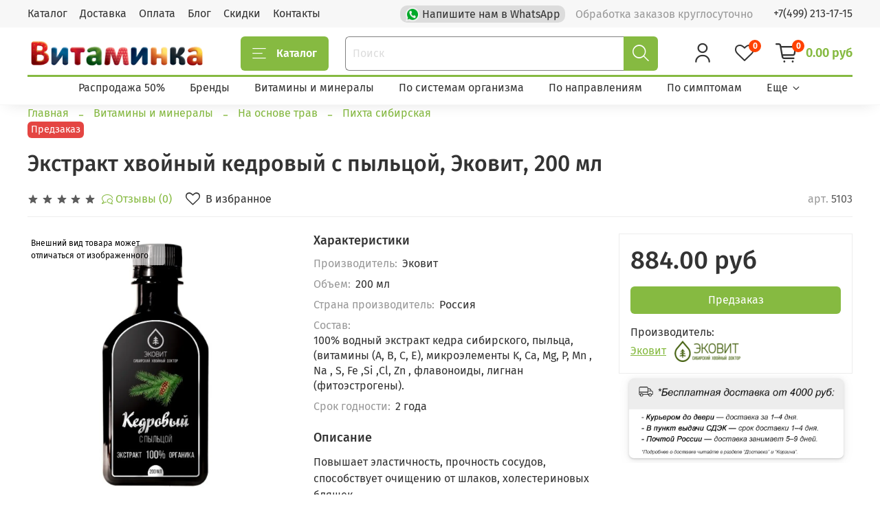

--- FILE ---
content_type: text/html; charset=utf-8
request_url: https://witaminka.ru/product/ekstrakt-hvoynyy-kedrovyy-s-pyltsoy
body_size: 90367
content:
<!DOCTYPE html>
<html
  style="
    --color-btn-bg:#86ba41;
--color-btn-bg-is-dark:true;
--bg:#ffffff;
--bg-is-dark:false;

--color-text: var(--color-text-dark);
--color-text-minor-shade: var(--color-text-dark-minor-shade);
--color-text-major-shade: var(--color-text-dark-major-shade);
--color-text-half-shade: var(--color-text-dark-half-shade);

--color-notice-warning-is-dark:false;
--color-notice-success-is-dark:false;
--color-notice-error-is-dark:false;
--color-notice-info-is-dark:false;
--color-form-controls-bg:var(--bg);
--color-form-controls-bg-disabled:var(--bg-minor-shade);
--color-form-controls-border-color:var(--bg-half-shade);
--color-form-controls-color:var(--color-text);
--is-editor:false;


  "
  >
  <head><link media='print' onload='this.media="all"' rel='stylesheet' type='text/css' href='/served_assets/public/jquery.modal-0c2631717f4ce8fa97b5d04757d294c2bf695df1d558678306d782f4bf7b4773.css'><meta data-config="{&quot;product_id&quot;:254746985}" name="page-config" content="" /><meta data-config="{&quot;money_with_currency_format&quot;:{&quot;delimiter&quot;:&quot;&quot;,&quot;separator&quot;:&quot;.&quot;,&quot;format&quot;:&quot;%n %u&quot;,&quot;unit&quot;:&quot;руб&quot;,&quot;show_price_without_cents&quot;:0},&quot;currency_code&quot;:&quot;RUR&quot;,&quot;currency_iso_code&quot;:&quot;RUB&quot;,&quot;default_currency&quot;:{&quot;title&quot;:&quot;Российский рубль&quot;,&quot;code&quot;:&quot;RUR&quot;,&quot;rate&quot;:1.0,&quot;format_string&quot;:&quot;%n %u&quot;,&quot;unit&quot;:&quot;руб&quot;,&quot;price_separator&quot;:null,&quot;is_default&quot;:true,&quot;price_delimiter&quot;:null,&quot;show_price_with_delimiter&quot;:null,&quot;show_price_without_cents&quot;:null},&quot;facebook&quot;:{&quot;pixelActive&quot;:false,&quot;currency_code&quot;:&quot;RUB&quot;,&quot;use_variants&quot;:null},&quot;vk&quot;:{&quot;pixel_active&quot;:null,&quot;price_list_id&quot;:null},&quot;new_ya_metrika&quot;:true,&quot;ecommerce_data_container&quot;:&quot;dataLayer&quot;,&quot;common_js_version&quot;:null,&quot;vue_ui_version&quot;:null,&quot;feedback_captcha_enabled&quot;:&quot;1&quot;,&quot;account_id&quot;:964846,&quot;hide_items_out_of_stock&quot;:false,&quot;forbid_order_over_existing&quot;:false,&quot;minimum_items_price&quot;:null,&quot;enable_comparison&quot;:true,&quot;locale&quot;:&quot;ru&quot;,&quot;client_group&quot;:null,&quot;consent_to_personal_data&quot;:{&quot;active&quot;:false,&quot;obligatory&quot;:true,&quot;description&quot;:&quot;Настоящим подтверждаю, что я ознакомлен и согласен с условиями оферты и политики конфиденциальности.&quot;},&quot;recaptcha_key&quot;:&quot;6LfXhUEmAAAAAOGNQm5_a2Ach-HWlFKD3Sq7vfFj&quot;,&quot;recaptcha_key_v3&quot;:&quot;6LcZi0EmAAAAAPNov8uGBKSHCvBArp9oO15qAhXa&quot;,&quot;yandex_captcha_key&quot;:&quot;ysc1_ec1ApqrRlTZTXotpTnO8PmXe2ISPHxsd9MO3y0rye822b9d2&quot;,&quot;checkout_float_order_content_block&quot;:false,&quot;available_products_characteristics_ids&quot;:null,&quot;sber_id_app_id&quot;:&quot;5b5a3c11-72e5-4871-8649-4cdbab3ba9a4&quot;,&quot;theme_generation&quot;:4,&quot;quick_checkout_captcha_enabled&quot;:false,&quot;max_order_lines_count&quot;:500,&quot;sber_bnpl_min_amount&quot;:1000,&quot;sber_bnpl_max_amount&quot;:150000,&quot;counter_settings&quot;:{&quot;data_layer_name&quot;:&quot;dataLayer&quot;,&quot;new_counters_setup&quot;:false,&quot;add_to_cart_event&quot;:true,&quot;remove_from_cart_event&quot;:true,&quot;add_to_wishlist_event&quot;:true},&quot;site_setting&quot;:{&quot;show_cart_button&quot;:true,&quot;show_service_button&quot;:false,&quot;show_marketplace_button&quot;:false,&quot;show_quick_checkout_button&quot;:true},&quot;warehouses&quot;:[{&quot;id&quot;:4323713,&quot;title&quot;:&quot;Арго Групп (Оптовый)&quot;,&quot;array_index&quot;:0},{&quot;id&quot;:4399361,&quot;title&quot;:&quot;Инт торговля&quot;,&quot;array_index&quot;:1}],&quot;captcha_type&quot;:&quot;google&quot;,&quot;human_readable_urls&quot;:false}" name="shop-config" content="" /><meta name='js-evnvironment' content='production' /><meta name='default-locale' content='ru' /><meta name='insales-redefined-api-methods' content="[]" /><script type="text/javascript" src="https://static.insales-cdn.com/assets/static-versioned/v3.72/static/libs/lodash/4.17.21/lodash.min.js"></script>
<!--InsalesCounter -->
<script type="text/javascript">
(function() {
  if (typeof window.__insalesCounterId !== 'undefined') {
    return;
  }

  try {
    Object.defineProperty(window, '__insalesCounterId', {
      value: 964846,
      writable: true,
      configurable: true
    });
  } catch (e) {
    console.error('InsalesCounter: Failed to define property, using fallback:', e);
    window.__insalesCounterId = 964846;
  }

  if (typeof window.__insalesCounterId === 'undefined') {
    console.error('InsalesCounter: Failed to set counter ID');
    return;
  }

  let script = document.createElement('script');
  script.async = true;
  script.src = '/javascripts/insales_counter.js?7';
  let firstScript = document.getElementsByTagName('script')[0];
  firstScript.parentNode.insertBefore(script, firstScript);
})();
</script>
<!-- /InsalesCounter -->
    <script type="text/javascript">
      (function() {
        var fileref = document.createElement('script');
        fileref.setAttribute("type","text/javascript");
        fileref.setAttribute("src", 'https://pnn.insales-tech.ru/pnn/pnn.js');
        document.getElementsByTagName("head")[0].appendChild(fileref);
      })();
    </script>

    <script type="text/javascript">
      (function() {
          (function() { var d=document; var s = d.createElement('script');
  s.type = 'text/javascript'; s.async = true;
  s.src = '//code.jivo.ru/widget/bBNpBeiKN7'; d.head.appendChild(s); })();

      })();
    </script>

    <!-- meta -->
<meta charset="UTF-8" /><title>Экстракт хвойный кедровый с пыльцой, Эковит, 200 мл | Купить в Витаминка.ру</title><meta name="description" content="Купить Экстракт хвойный кедровый с пыльцой, Эковит, 200 мл. ЦЕНА - 884 руб.
Производитель: Эковит.
☎️ +7(499)213-17-15. Быстро доставим. <p>Повышает эластичность, прочность сосудов, способствует очищению от шлаков, холестериновых бляшек.</p>">
<meta data-config="{&quot;static-versioned&quot;: &quot;1.38&quot;}" name="theme-meta-data" content="">
<meta http-equiv="X-UA-Compatible" content="IE=edge,chrome=1" />
<meta name="viewport" content="width=device-width, initial-scale=1.0" />
<meta name="SKYPE_TOOLBAR" content="SKYPE_TOOLBAR_PARSER_COMPATIBLE" />
<meta name="format-detection" content="telephone=no">
<meta name="google-site-verification" content="C6eV7TVBYGxqoj71xLhtWIwHLOfwLg7EUvsSyTN1QdE" />
<!-- canonical url--><link rel="canonical" href="https://witaminka.ru/product/ekstrakt-hvoynyy-kedrovyy-s-pyltsoy"/>


<!-- rss feed-->
    <meta property="og:title" content="Экстракт хвойный кедровый с пыльцой, Эковит, 200 мл">
    <meta property="og:type" content="website">
    <meta property="og:url" content="https://witaminka.ru/product/ekstrakt-hvoynyy-kedrovyy-s-pyltsoy">

    
      <meta property="og:image" content="https://img.witaminka.ru/images/products/1/2199/684370071/Экстракт-Кедровый-с-пыльцой-540.jpg">
    




<!-- icons-->
<link rel="icon" type="image/png" sizes="16x16" href="https://static.insales-cdn.com/assets/1/3846/6270726/1764496455/favicon.png" /><style media="screen">
  @supports (content-visibility: hidden) {
    body:not(.settings_loaded) .page_layout {
      content-visibility: hidden;
    }
  }
  @supports not (content-visibility: hidden) {
    body:not(.settings_loaded) .page_layout {
      visibility: hidden;
    }
  }
</style>
<style>
  .settings_loaded .preloader {
  	display: none;
  }
  .preloader {
  position: fixed;
  top: 0;
  left: 0;
  width: 100%;
  height: 100%;
  z-index: 9999999999999;
  background: var(--bg);
  opacity: 1;
  visibility: visible;
  -webkit-transition: 0.2s all;
  -moz-transition: 0.2s all;
  -ms-transition: 0.2s all;
  -o-transition: 0.2s all;
  transition: 0.2s all;
      align-items: center;
  justify-content: center;
  display: flex;
  }
  .lds-ellipsis {
  display: inline-block;
  position: relative;
  width: 80px;
  height: 80px;
    opacity: 0.5;
}
.lds-ellipsis div {
  position: absolute;
  top: 33px;
  width: 13px;
  height: 13px;
  border-radius: 50%;
  background: #ddd;
  animation-timing-function: cubic-bezier(0, 1, 1, 0);
}
.lds-ellipsis div:nth-child(1) {
  left: 8px;
  animation: lds-ellipsis1 0.6s infinite;
}
.lds-ellipsis div:nth-child(2) {
  left: 8px;
  animation: lds-ellipsis2 0.6s infinite;
}
.lds-ellipsis div:nth-child(3) {
  left: 32px;
  animation: lds-ellipsis2 0.6s infinite;
}
.lds-ellipsis div:nth-child(4) {
  left: 56px;
  animation: lds-ellipsis3 0.6s infinite;
}
@keyframes lds-ellipsis1 {
  0% {
    transform: scale(0);
  }
  100% {
    transform: scale(1);
  }
}
@keyframes lds-ellipsis3 {
  0% {
    transform: scale(1);
  }
  100% {
    transform: scale(0);
  }
}
@keyframes lds-ellipsis2 {
  0% {
    transform: translate(0, 0);
  }
  100% {
    transform: translate(24px, 0);
  }
}
</style>

  <meta name='product-id' content='254746985' />
</head>
  <body data-multi-lang="false" data-theme-template="product" data-sidebar-type="sticky" data-sidebar-position="left">
    <div class="preloader">
      <div class="lds-ellipsis"><div></div><div></div><div></div><div></div></div>
    </div>
    <noscript>
<div class="njs-alert-overlay">
  <div class="njs-alert-wrapper">
    <div class="njs-alert">
      <p></p>
    </div>
  </div>
</div>
</noscript>

    <div class="page_layout page_layout-clear ">
      <header>
      
        <div
  class="layout widget-type_widget_v4_header_1_8eb18092b8d6777b746a93c035d25c4b"
  style="--bage-bg:#ff4100; --bage-bg-is-dark:true; --bage-bg-minor-shade:#ff531a; --bage-bg-minor-shade-is-dark:true; --bage-bg-major-shade:#ff6633; --bage-bg-major-shade-is-dark:true; --bage-bg-half-shade:#ff9f80; --bage-bg-half-shade-is-light:true; --menu-grid-list-min-width:190px; --menu-grid-list-row-gap:1rem; --menu-grid-list-column-gap:1.5rem; --subcollections-items-limit:10; --menu-img-ratio:1.5; --hide-menu-photo:true; --logo-img:'https://img.witaminka.ru/files/1/3996/24039324/original/vitaminka-logo-2_30f45a65ca4498f55a916627afb39b1b.png'; --logo-max-width:260px; --hide-language:false; --hide-compare:true; --hide-personal:false; --hide-favorite:false; --header-wide-bg:true; --header-top-pt:0.5vw; --header-top-pb:0.5vw; --header-main-pt:1vw; --header-main-pb:0.5vw; --header-wide-content:false; --hide-desktop:false; --hide-mobile:false;"
  data-widget-drop-item-id="55894763"
  
  >
  <div class="layout__content">
    





<div class="header header_no-languages">
  <div class="header__mobile-head">
	<div class="header__mobile-head-content">
	  <button type="button" class="button button_size-l header__hide-mobile-menu-btn js-hide-mobile-menu">
		  <span class="icon icon-times"></span>
	  </button>

	  
	</div>
  </div>

  <div class="header__content">
	<div class="header-part-top">
	  <div class="header-part-top__inner">
		<div class="header__area-menu">
		  <ul class="header__menu js-cut-list" data-navigation data-navigation data-menu-handle="main-menu">
			
			  <li class="header__menu-item" data-navigation-item data-menu-item-id="11439182">
				<div class="header__menu-controls">
				  <a href="/collection/all" class="header__menu-link" data-navigation-link="/collection/all">
					Каталог
				  </a>
				</div>
			  </li>
			
			  <li class="header__menu-item" data-navigation-item data-menu-item-id="11439185">
				<div class="header__menu-controls">
				  <a href="/page/delivery" class="header__menu-link" data-navigation-link="/page/delivery">
					Доставка
				  </a>
				</div>
			  </li>
			
			  <li class="header__menu-item" data-navigation-item data-menu-item-id="11439186">
				<div class="header__menu-controls">
				  <a href="/page/payment" class="header__menu-link" data-navigation-link="/page/payment">
					Оплата
				  </a>
				</div>
			  </li>
			
			  <li class="header__menu-item" data-navigation-item data-menu-item-id="11439210">
				<div class="header__menu-controls">
				  <a href="/blogs/blog" class="header__menu-link" data-navigation-link="/blogs/blog">
					Блог
				  </a>
				</div>
			  </li>
			
			  <li class="header__menu-item" data-navigation-item data-menu-item-id="13113326">
				<div class="header__menu-controls">
				  <a href="/page/skidki" class="header__menu-link" data-navigation-link="/page/skidki">
					Скидки
				  </a>
				</div>
			  </li>
			
			  <li class="header__menu-item" data-navigation-item data-menu-item-id="11439184">
				<div class="header__menu-controls">
				  <a href="/page/contacts" class="header__menu-link" data-navigation-link="/page/contacts">
					Контакты
				  </a>
				</div>
			  </li>
			
		  </ul>
		</div>

		<div class="header__area-text">
			
		  <a href="https://api.whatsapp.com/send/?phone=%2B79178846354" target="_blank" class="header__menu-link header__menu-link-wa">
			<div class="header__menu-link-wa-img-wrapper">
				<img src="https://static.insales-cdn.com/assets/1/3846/6270726/1764496455/wa-icon.png" alt="whatsapp" class="header__menu-link-wa-img">
			</div>
			Напишите нам в WhatsApp
		  </a>
		
		  
		  <div class="header__work-time">Обработка заказов круглосуточно </div>
		  
		</div>

		<div class="header__area-contacts">
		   
  
	<div class="header__phone">
	  <a class="header__phone-value" href="tel:+74992131715">+7(499) 213-17-15</a>
	</div>
  
  

		</div>

		
	  </div>
	</div>


	<div class="header-part-main">
	  <div class="header-part-main__inner">
		<div class="header__area-logo">
		  

  
  
  
  
	<a href=" / " class="header__logo">
	  <img src="https://img.witaminka.ru/files/1/3996/24039324/original/vitaminka-logo-2_30f45a65ca4498f55a916627afb39b1b.png" alt="Witaminka.ru" title="Witaminka.ru" />
	</a>
  


		</div>

		<div class="header__area-catalog">
		  <button type="button" class="button button_size-l header__show-collection-btn js-show-header-collections">
			<span class="icon icon-bars _show"></span>
			<span class="icon icon-times _hide"></span>
			Каталог
		  </button>
		</div>

		<div class="header__area-search">
		  <div class="header__search">
			  <form action="/search" method="get" class="header__search-form">
				<input type="text" autocomplete="off" class="form-control form-control_size-l header__search-field js-search-input" name="q" value="" placeholder="Поиск" />
				<button type="submit" class="button button_size-l header__search-btn">
					<span class="icon icon-search"></span>
				</button>
				<input type="hidden" name="lang" value="ru">
			  </form>
			  <button type="button" class="button button_size-l header__search-mobile-btn js-show-mobile-search">
				<span class="icon icon-search _show"></span>
				<span class="icon icon-times _hide"></span>
			  </button>
			</div>
			
			<div style="position: relative;" class="search-results-wrapper">
				<div class="search-results js-search-results"></div>
			</div>
		</div>

		<div class="header__area-controls">		
		
		  <div class="header__logo-m-wrapper">
			

  
  
  
  
	<a href=" / " class="header__logo-m">
	  <img src="https://img.witaminka.ru/files/1/3996/24039324/original/vitaminka-logo-2_30f45a65ca4498f55a916627afb39b1b.png" alt="Witaminka.ru" title="Witaminka.ru" />
	</a>
  


			<div class="header__logo-free-delivery">
				<div><img alt="fire" src="https://static.insales-cdn.com/assets/1/3846/6270726/1764496455/icon-fire.png"></div>
				<div class="header__logo-free-delivery-txt">
					<div>Бесплатная </div>
					<div class="header__free-deliery-insales-icon"></div>
					<div> от 4000</div>
				</div>
				<div><img alt="fire" src="https://static.insales-cdn.com/assets/1/3846/6270726/1764496455/icon-fire.png"></div>
			</div>
		  </div>
		
		  
			<a href="/client_account/orders" class="header__control-btn header__cabinet">
			  <span class="icon icon-user"></span>
			</a>
		  

		  
			
		  

		  <!---->

			<a href="/favorites" class="header__control-btn header__favorite">
			  <span class="icon icon-favorites">
				<span class="header__control-bage" data-ui-favorites-counter>0</span>
			  </span>
			</a>
		  <a href="/cart_items" class="header__control-btn header__cart">
			<span class="icon icon-cart">
			  <span class="header__control-bage" data-cart-positions-count></span>
			</span>
			<span class="header__control-text" data-cart-total-price></span>
		  </a>		  
		</div>


		
		

		

		<div class="header__collections">
		  <div class="header__collections-content">
			<div class="header__collections-head">Каталог</div>

			
			<ul class="grid-list header__collections-menu" data-navigation data-subcollections-items-limit=10>
			  
			  
				

				<li class="header__collections-item is-level-1" data-navigation-item>
				  

				  <div class="header__collections-controls">
					<a href="/collection/aktsii" class="header__collections-link header__collections-link-with-icon" data-navigation-link="/collection/aktsii" >
					  <div class="collection-img-mobile">
						<div class="img-ratio img-ratio_cover">
						  <div class="img-ratio__inner">
						 
							<picture>
								<source srcset="https://img.witaminka.ru/r/ORrVRZyZjR0/rs:fit:80:80:1/plain/images/collections/1/6423/90003735/thumb_vectorstock_3876629.jpg@webp" type="image/webp" class="lazyload">
								<img alt="Витаминка" src="https://img.witaminka.ru/r/ORrLM4hRC38/rs:fit:80:80:1/plain/images/collections/1/6423/90003735/thumb_vectorstock_3876629.jpg@jpg" class="lazyload">
							</picture>
						  
						  </div>
						</div>
					  </div>
					  <div>Распродажа 50%</div>
					</a>

					
					  <button class="header__collections-show-submenu-btn js-show-mobile-submenu" type="button">
						<span class="icon icon-angle-down"></span>
					  </button>
					
				  </div>

				  
					<ul class="header__collections-submenu" data-navigation-submenu>
					  
						<li class="header__collections-item " data-navigation-item>
						  <div class="header__collections-controls">
							<a href="/collection/ostalas-1-sht" class="header__collections-link" data-navigation-link="/collection/ostalas-1-sht" >
							  Товар почти закончился
							</a>
						  </div>
						</li>
					  
						<li class="header__collections-item " data-navigation-item>
						  <div class="header__collections-controls">
							<a href="/collection/snyatye-s-proizvodstva" class="header__collections-link" data-navigation-link="/collection/snyatye-s-proizvodstva" >
							  Поставки прекратились
							</a>
						  </div>
						</li>
					  
						<li class="header__collections-item " data-navigation-item>
						  <div class="header__collections-controls">
							<a href="/collection/srok-godnosti-2-3-mes" class="header__collections-link" data-navigation-link="/collection/srok-godnosti-2-3-mes" >
							  Срок годности (2-6мес)
							</a>
						  </div>
						</li>
					  
						<li class="header__collections-item " data-navigation-item>
						  <div class="header__collections-controls">
							<a href="/collection/defekt-upakovki" class="header__collections-link" data-navigation-link="/collection/defekt-upakovki" >
							  Акции от производителя
							</a>
						  </div>
						</li>
					  
					</ul>
					<div class="header__collections-show-more ">
					  <span class="button-link header__collections-show-more-link js-show-more-subcollections">
						<span class="header__collections-show-more-text-show">Показать все</span>
						<span class="header__collections-show-more-text-hide">Скрыть</span>
						<span class="icon icon-angle-down"></span>
					  </span>
					</div>
				  
				</li>
			  
				

				<li class="header__collections-item is-level-1" data-navigation-item>
				  

				  <div class="header__collections-controls">
					<a href="/collection/brendy" class="header__collections-link header__collections-link-with-icon" data-navigation-link="/collection/brendy" >
					  <div class="collection-img-mobile">
						<div class="img-ratio img-ratio_cover">
						  <div class="img-ratio__inner">
						 
							<picture>
								<source srcset="https://img.witaminka.ru/r/ntzYQkh2L1o/rs:fit:80:80:1/plain/images/collections/1/115/88653939/thumb_%D0%91%D1%80%D0%B5%D0%BD%D0%B4%D1%8B_%D1%81%D0%B0%D0%B9%D1%82%D0%B0_%D0%B2%D0%B8%D1%82%D0%B0%D0%BC%D0%B8%D0%BD%D0%BA%D0%B0_%D0%B8%D0%BA%D0%BE%D0%BD%D0%BA%D0%B0.png@webp" type="image/webp" class="lazyload">
								<img alt="Витаминка" src="https://img.witaminka.ru/r/WFrYax77usk/rs:fit:80:80:1/plain/images/collections/1/115/88653939/thumb_%D0%91%D1%80%D0%B5%D0%BD%D0%B4%D1%8B_%D1%81%D0%B0%D0%B9%D1%82%D0%B0_%D0%B2%D0%B8%D1%82%D0%B0%D0%BC%D0%B8%D0%BD%D0%BA%D0%B0_%D0%B8%D0%BA%D0%BE%D0%BD%D0%BA%D0%B0.png@png" class="lazyload">
							</picture>
						  
						  </div>
						</div>
					  </div>
					  <div>Бренды</div>
					</a>

					
					  <button class="header__collections-show-submenu-btn js-show-mobile-submenu" type="button">
						<span class="icon icon-angle-down"></span>
					  </button>
					
				  </div>

				  
					<ul class="header__collections-submenu" data-navigation-submenu>
					  
						<li class="header__collections-item " data-navigation-item>
						  <div class="header__collections-controls">
							<a href="/collection/sashera-med" class="header__collections-link" data-navigation-link="/collection/sashera-med" >
							  Сашера-Мед
							</a>
						  </div>
						</li>
					  
						<li class="header__collections-item " data-navigation-item>
						  <div class="header__collections-controls">
							<a href="/collection/biolit" class="header__collections-link" data-navigation-link="/collection/biolit" >
							  Биолит
							</a>
						  </div>
						</li>
					  
						<li class="header__collections-item " data-navigation-item>
						  <div class="header__collections-controls">
							<a href="/collection/visterra" class="header__collections-link" data-navigation-link="/collection/visterra" >
							  Вистерра
							</a>
						  </div>
						</li>
					  
						<li class="header__collections-item " data-navigation-item>
						  <div class="header__collections-controls">
							<a href="/collection/issledovatelskiy-tsentr" class="header__collections-link" data-navigation-link="/collection/issledovatelskiy-tsentr" >
							  Исследовательский центр
							</a>
						  </div>
						</li>
					  
						<li class="header__collections-item " data-navigation-item>
						  <div class="header__collections-controls">
							<a href="/collection/pchela-i-chelovek" class="header__collections-link" data-navigation-link="/collection/pchela-i-chelovek" >
							  Пчела и человек
							</a>
						  </div>
						</li>
					  
						<li class="header__collections-item " data-navigation-item>
						  <div class="header__collections-controls">
							<a href="/collection/altaved" class="header__collections-link" data-navigation-link="/collection/altaved" >
							  АлтаВедъ
							</a>
						  </div>
						</li>
					  
						<li class="header__collections-item " data-navigation-item>
						  <div class="header__collections-controls">
							<a href="/collection/em-tsentr-shablina-p-a" class="header__collections-link" data-navigation-link="/collection/em-tsentr-shablina-p-a" >
							  Эм-Центр Шаблина
							</a>
						  </div>
						</li>
					  
						<li class="header__collections-item " data-navigation-item>
						  <div class="header__collections-controls">
							<a href="/collection/baykal-bioteh" class="header__collections-link" data-navigation-link="/collection/baykal-bioteh" >
							  Байкал-Биотех
							</a>
						  </div>
						</li>
					  
						<li class="header__collections-item " data-navigation-item>
						  <div class="header__collections-controls">
							<a href="/collection/lyapko" class="header__collections-link" data-navigation-link="/collection/lyapko" >
							  Ляпко
							</a>
						  </div>
						</li>
					  
						<li class="header__collections-item " data-navigation-item>
						  <div class="header__collections-controls">
							<a href="/collection/ekovit" class="header__collections-link" data-navigation-link="/collection/ekovit" >
							  Эковит
							</a>
						  </div>
						</li>
					  
						<li class="header__collections-item is-hide" data-navigation-item>
						  <div class="header__collections-controls">
							<a href="/collection/argo-em-1" class="header__collections-link" data-navigation-link="/collection/argo-em-1" >
							  Арго ЭМ-1
							</a>
						  </div>
						</li>
					  
						<li class="header__collections-item is-hide" data-navigation-item>
						  <div class="header__collections-controls">
							<a href="/collection/biaks" class="header__collections-link" data-navigation-link="/collection/biaks" >
							  Биакс
							</a>
						  </div>
						</li>
					  
						<li class="header__collections-item is-hide" data-navigation-item>
						  <div class="header__collections-controls">
							<a href="/collection/stelki-bykova" class="header__collections-link" data-navigation-link="/collection/stelki-bykova" >
							  Стельки Быкова
							</a>
						  </div>
						</li>
					  
						<li class="header__collections-item is-hide" data-navigation-item>
						  <div class="header__collections-controls">
							<a href="/collection/vektorpro" class="header__collections-link" data-navigation-link="/collection/vektorpro" >
							  ВекторПро
							</a>
						  </div>
						</li>
					  
						<li class="header__collections-item is-hide" data-navigation-item>
						  <div class="header__collections-controls">
							<a href="/collection/kompaniya-vpk" class="header__collections-link" data-navigation-link="/collection/kompaniya-vpk" >
							  Компания ВПК
							</a>
						  </div>
						</li>
					  
						<li class="header__collections-item is-hide" data-navigation-item>
						  <div class="header__collections-controls">
							<a href="/collection/kompaniya-don" class="header__collections-link" data-navigation-link="/collection/kompaniya-don" >
							  Компания ДОН
							</a>
						  </div>
						</li>
					  
						<li class="header__collections-item is-hide" data-navigation-item>
						  <div class="header__collections-controls">
							<a href="/collection/marianna" class="header__collections-link" data-navigation-link="/collection/marianna" >
							  Марианна
							</a>
						  </div>
						</li>
					  
						<li class="header__collections-item is-hide" data-navigation-item>
						  <div class="header__collections-controls">
							<a href="/collection/sibir-tseo" class="header__collections-link" data-navigation-link="/collection/sibir-tseo" >
							  Сибирь-Цео
							</a>
						  </div>
						</li>
					  
						<li class="header__collections-item is-hide" data-navigation-item>
						  <div class="header__collections-controls">
							<a href="/collection/nii-lop-i-nt" class="header__collections-link" data-navigation-link="/collection/nii-lop-i-nt" >
							  НИИ ЛОП и НТ
							</a>
						  </div>
						</li>
					  
						<li class="header__collections-item is-hide" data-navigation-item>
						  <div class="header__collections-controls">
							<a href="/collection/fitolayn" class="header__collections-link" data-navigation-link="/collection/fitolayn" >
							  Фитолайн
							</a>
						  </div>
						</li>
					  
						<li class="header__collections-item is-hide" data-navigation-item>
						  <div class="header__collections-controls">
							<a href="/collection/nov" class="header__collections-link" data-navigation-link="/collection/nov" >
							  Новь
							</a>
						  </div>
						</li>
					  
						<li class="header__collections-item is-hide" data-navigation-item>
						  <div class="header__collections-controls">
							<a href="/collection/ed-meditsin" class="header__collections-link" data-navigation-link="/collection/ed-meditsin" >
							  ЭД Медицин
							</a>
						  </div>
						</li>
					  
						<li class="header__collections-item is-hide" data-navigation-item>
						  <div class="header__collections-controls">
							<a href="/collection/elmet-spb" class="header__collections-link" data-navigation-link="/collection/elmet-spb" >
							  Элмет-СПБ
							</a>
						  </div>
						</li>
					  
					</ul>
					<div class="header__collections-show-more is-show">
					  <span class="button-link header__collections-show-more-link js-show-more-subcollections">
						<span class="header__collections-show-more-text-show">Показать все</span>
						<span class="header__collections-show-more-text-hide">Скрыть</span>
						<span class="icon icon-angle-down"></span>
					  </span>
					</div>
				  
				</li>
			  
				

				<li class="header__collections-item is-level-1" data-navigation-item>
				  

				  <div class="header__collections-controls">
					<a href="/collection/kategoriya-1" class="header__collections-link header__collections-link-with-icon" data-navigation-link="/collection/kategoriya-1" >
					  <div class="collection-img-mobile">
						<div class="img-ratio img-ratio_cover">
						  <div class="img-ratio__inner">
						 
							<picture>
								<source srcset="https://img.witaminka.ru/r/xSm4FT1PxOQ/rs:fit:80:80:1/plain/images/collections/1/67/88653891/thumb_%D0%92%D0%B8%D1%82%D0%B0%D0%BC%D0%B8%D0%BD%D1%8B_%D0%B8_%D0%BC%D0%B8%D0%BD%D0%B5%D1%80%D0%B0%D0%BB%D1%8B_%D0%B8%D0%BA%D0%BE%D0%BD%D0%BA%D0%B0.png@webp" type="image/webp" class="lazyload">
								<img alt="Витаминка" src="https://img.witaminka.ru/r/GksVVcm4Ocw/rs:fit:80:80:1/plain/images/collections/1/67/88653891/thumb_%D0%92%D0%B8%D1%82%D0%B0%D0%BC%D0%B8%D0%BD%D1%8B_%D0%B8_%D0%BC%D0%B8%D0%BD%D0%B5%D1%80%D0%B0%D0%BB%D1%8B_%D0%B8%D0%BA%D0%BE%D0%BD%D0%BA%D0%B0.png@png" class="lazyload">
							</picture>
						  
						  </div>
						</div>
					  </div>
					  <div>Витамины и минералы</div>
					</a>

					
					  <button class="header__collections-show-submenu-btn js-show-mobile-submenu" type="button">
						<span class="icon icon-angle-down"></span>
					  </button>
					
				  </div>

				  
					<ul class="header__collections-submenu" data-navigation-submenu>
					  
						<li class="header__collections-item " data-navigation-item>
						  <div class="header__collections-controls">
							<a href="/collection/vitaminy-dlya-semi" class="header__collections-link" data-navigation-link="/collection/vitaminy-dlya-semi" >
							  Витамины для семьи
							</a>
						  </div>
						</li>
					  
						<li class="header__collections-item " data-navigation-item>
						  <div class="header__collections-controls">
							<a href="/collection/dlya-krasoty" class="header__collections-link" data-navigation-link="/collection/dlya-krasoty" >
							  Витамины для красоты
							</a>
						  </div>
						</li>
					  
						<li class="header__collections-item " data-navigation-item>
						  <div class="header__collections-controls">
							<a href="/collection/podkategoriya" class="header__collections-link" data-navigation-link="/collection/podkategoriya" >
							  Витамины
							</a>
						  </div>
						</li>
					  
						<li class="header__collections-item " data-navigation-item>
						  <div class="header__collections-controls">
							<a href="/collection/podkategoriya-2" class="header__collections-link" data-navigation-link="/collection/podkategoriya-2" >
							  Минералы
							</a>
						  </div>
						</li>
					  
						<li class="header__collections-item " data-navigation-item>
						  <div class="header__collections-controls">
							<a href="/collection/katalog-1-d24a44" class="header__collections-link" data-navigation-link="/collection/katalog-1-d24a44" >
							  Аминокислоты
							</a>
						  </div>
						</li>
					  
						<li class="header__collections-item " data-navigation-item>
						  <div class="header__collections-controls">
							<a href="/collection/na-osnove-trav" class="header__collections-link" data-navigation-link="/collection/na-osnove-trav" >
							  На основе трав
							</a>
						  </div>
						</li>
					  
						<li class="header__collections-item " data-navigation-item>
						  <div class="header__collections-controls">
							<a href="/collection/antioksidanty" class="header__collections-link" data-navigation-link="/collection/antioksidanty" >
							  Антиоксиданты
							</a>
						  </div>
						</li>
					  
					</ul>
					<div class="header__collections-show-more ">
					  <span class="button-link header__collections-show-more-link js-show-more-subcollections">
						<span class="header__collections-show-more-text-show">Показать все</span>
						<span class="header__collections-show-more-text-hide">Скрыть</span>
						<span class="icon icon-angle-down"></span>
					  </span>
					</div>
				  
				</li>
			  
				

				<li class="header__collections-item is-level-1" data-navigation-item>
				  

				  <div class="header__collections-controls">
					<a href="/collection/bad-po-sistemam-organizma" class="header__collections-link header__collections-link-with-icon" data-navigation-link="/collection/bad-po-sistemam-organizma" >
					  <div class="collection-img-mobile">
						<div class="img-ratio img-ratio_cover">
						  <div class="img-ratio__inner">
						 
							<picture>
								<source srcset="https://img.witaminka.ru/r/Y-2-qYVLKqw/rs:fit:80:80:1/plain/images/collections/1/83/88653907/thumb_%D0%92%D0%B8%D1%82%D0%B0%D0%BC%D0%B8%D0%BD%D1%8B_%D0%BF%D0%BE_%D1%81%D0%B8%D1%81%D1%82%D0%B5%D0%BC%D0%B0%D0%BC_%D0%BE%D1%80%D0%B3%D0%B0%D0%BD%D0%B8%D0%B7%D0%BC%D0%B0_%D0%B8%D0%BA%D0%BE%D0%BD%D0%BA%D0%B0.png@webp" type="image/webp" class="lazyload">
								<img alt="Витаминка" src="https://img.witaminka.ru/r/EYzw-mgBR2c/rs:fit:80:80:1/plain/images/collections/1/83/88653907/thumb_%D0%92%D0%B8%D1%82%D0%B0%D0%BC%D0%B8%D0%BD%D1%8B_%D0%BF%D0%BE_%D1%81%D0%B8%D1%81%D1%82%D0%B5%D0%BC%D0%B0%D0%BC_%D0%BE%D1%80%D0%B3%D0%B0%D0%BD%D0%B8%D0%B7%D0%BC%D0%B0_%D0%B8%D0%BA%D0%BE%D0%BD%D0%BA%D0%B0.png@png" class="lazyload">
							</picture>
						  
						  </div>
						</div>
					  </div>
					  <div>По системам организма</div>
					</a>

					
					  <button class="header__collections-show-submenu-btn js-show-mobile-submenu" type="button">
						<span class="icon icon-angle-down"></span>
					  </button>
					
				  </div>

				  
					<ul class="header__collections-submenu" data-navigation-submenu>
					  
						<li class="header__collections-item " data-navigation-item>
						  <div class="header__collections-controls">
							<a href="/collection/dyhatelnaya" class="header__collections-link" data-navigation-link="/collection/dyhatelnaya" >
							  Дыхательная
							</a>
						  </div>
						</li>
					  
						<li class="header__collections-item " data-navigation-item>
						  <div class="header__collections-controls">
							<a href="/collection/zritelnaya" class="header__collections-link" data-navigation-link="/collection/zritelnaya" >
							  Зрительная
							</a>
						  </div>
						</li>
					  
						<li class="header__collections-item " data-navigation-item>
						  <div class="header__collections-controls">
							<a href="/collection/katalog-1-9ed25f" class="header__collections-link" data-navigation-link="/collection/katalog-1-9ed25f" >
							  Иммунная
							</a>
						  </div>
						</li>
					  
						<li class="header__collections-item " data-navigation-item>
						  <div class="header__collections-controls">
							<a href="/collection/limfaticheskaya" class="header__collections-link" data-navigation-link="/collection/limfaticheskaya" >
							  Лимфатическая
							</a>
						  </div>
						</li>
					  
						<li class="header__collections-item " data-navigation-item>
						  <div class="header__collections-controls">
							<a href="/collection/mochevydelitelnaya" class="header__collections-link" data-navigation-link="/collection/mochevydelitelnaya" >
							  Мочевыделительная
							</a>
						  </div>
						</li>
					  
						<li class="header__collections-item " data-navigation-item>
						  <div class="header__collections-controls">
							<a href="/collection/nervnaya" class="header__collections-link" data-navigation-link="/collection/nervnaya" >
							  Нервная
							</a>
						  </div>
						</li>
					  
						<li class="header__collections-item " data-navigation-item>
						  <div class="header__collections-controls">
							<a href="/collection/katalog-1-ffd739" class="header__collections-link" data-navigation-link="/collection/katalog-1-ffd739" >
							  Опорно-двигательная
							</a>
						  </div>
						</li>
					  
						<li class="header__collections-item " data-navigation-item>
						  <div class="header__collections-controls">
							<a href="/collection/pokrovnaya" class="header__collections-link" data-navigation-link="/collection/pokrovnaya" >
							  Покровная
							</a>
						  </div>
						</li>
					  
						<li class="header__collections-item " data-navigation-item>
						  <div class="header__collections-controls">
							<a href="/collection/reproduktivnaya" class="header__collections-link" data-navigation-link="/collection/reproduktivnaya" >
							  Репродуктивная
							</a>
						  </div>
						</li>
					  
						<li class="header__collections-item " data-navigation-item>
						  <div class="header__collections-controls">
							<a href="/collection/serdechno-sosudistaya-2" class="header__collections-link" data-navigation-link="/collection/serdechno-sosudistaya-2" >
							  Сердечно-сосудистая
							</a>
						  </div>
						</li>
					  
						<li class="header__collections-item is-hide" data-navigation-item>
						  <div class="header__collections-controls">
							<a href="/collection/endokrinnaya" class="header__collections-link" data-navigation-link="/collection/endokrinnaya" >
							  Эндокринная
							</a>
						  </div>
						</li>
					  
						<li class="header__collections-item is-hide" data-navigation-item>
						  <div class="header__collections-controls">
							<a href="/collection/pischevaritelnaya" class="header__collections-link" data-navigation-link="/collection/pischevaritelnaya" >
							  Пищеварительная
							</a>
						  </div>
						</li>
					  
					</ul>
					<div class="header__collections-show-more is-show">
					  <span class="button-link header__collections-show-more-link js-show-more-subcollections">
						<span class="header__collections-show-more-text-show">Показать все</span>
						<span class="header__collections-show-more-text-hide">Скрыть</span>
						<span class="icon icon-angle-down"></span>
					  </span>
					</div>
				  
				</li>
			  
				

				<li class="header__collections-item is-level-1" data-navigation-item>
				  

				  <div class="header__collections-controls">
					<a href="/collection/kategoriya-2" class="header__collections-link header__collections-link-with-icon" data-navigation-link="/collection/kategoriya-2" >
					  <div class="collection-img-mobile">
						<div class="img-ratio img-ratio_cover">
						  <div class="img-ratio__inner">
						 
							<picture>
								<source srcset="https://img.witaminka.ru/r/h0wUfogpors/rs:fit:80:80:1/plain/images/collections/1/152/88653976/thumb_%D0%9F%D0%BE%D0%B4%D0%B1%D0%BE%D1%80_%D0%BF%D1%80%D0%B5%D0%BF%D0%B0%D1%80%D0%B0%D1%82%D0%BE%D0%B2_%D0%BF%D0%BE_%D0%BD%D0%B0%D0%BF%D1%80%D0%B0%D0%B2%D0%BB%D0%B5%D0%BD%D0%B8%D1%8F%D0%BC_%D0%B8%D0%BA%D0%BE%D0%BD%D0%BA%D0%B0.png@webp" type="image/webp" class="lazyload">
								<img alt="Витаминка" src="https://img.witaminka.ru/r/rcVy6rG8Leo/rs:fit:80:80:1/plain/images/collections/1/152/88653976/thumb_%D0%9F%D0%BE%D0%B4%D0%B1%D0%BE%D1%80_%D0%BF%D1%80%D0%B5%D0%BF%D0%B0%D1%80%D0%B0%D1%82%D0%BE%D0%B2_%D0%BF%D0%BE_%D0%BD%D0%B0%D0%BF%D1%80%D0%B0%D0%B2%D0%BB%D0%B5%D0%BD%D0%B8%D1%8F%D0%BC_%D0%B8%D0%BA%D0%BE%D0%BD%D0%BA%D0%B0.png@png" class="lazyload">
							</picture>
						  
						  </div>
						</div>
					  </div>
					  <div>По направлениям</div>
					</a>

					
					  <button class="header__collections-show-submenu-btn js-show-mobile-submenu" type="button">
						<span class="icon icon-angle-down"></span>
					  </button>
					
				  </div>

				  
					<ul class="header__collections-submenu" data-navigation-submenu>
					  
						<li class="header__collections-item " data-navigation-item>
						  <div class="header__collections-controls">
							<a href="/collection/vitaminy-dlya-zreniya" class="header__collections-link" data-navigation-link="/collection/vitaminy-dlya-zreniya" >
							  БАДы для глаз
							</a>
						  </div>
						</li>
					  
						<li class="header__collections-item " data-navigation-item>
						  <div class="header__collections-controls">
							<a href="/collection/serdechno-sosudistaya" class="header__collections-link" data-navigation-link="/collection/serdechno-sosudistaya" >
							  БАД для сердца и сосудов
							</a>
						  </div>
						</li>
					  
						<li class="header__collections-item " data-navigation-item>
						  <div class="header__collections-controls">
							<a href="/collection/bad-dlya-zhenschin" class="header__collections-link" data-navigation-link="/collection/bad-dlya-zhenschin" >
							  БАД для женщин
							</a>
						  </div>
						</li>
					  
						<li class="header__collections-item " data-navigation-item>
						  <div class="header__collections-controls">
							<a href="/collection/bad-dlya-pohudeniya" class="header__collections-link" data-navigation-link="/collection/bad-dlya-pohudeniya" >
							  БАД для похудения
							</a>
						  </div>
						</li>
					  
						<li class="header__collections-item " data-navigation-item>
						  <div class="header__collections-controls">
							<a href="/collection/bad-dlya-muzhchin" class="header__collections-link" data-navigation-link="/collection/bad-dlya-muzhchin" >
							  БАД для мужчин
							</a>
						  </div>
						</li>
					  
						<li class="header__collections-item " data-navigation-item>
						  <div class="header__collections-controls">
							<a href="/collection/kosti-i-sustavy" class="header__collections-link" data-navigation-link="/collection/kosti-i-sustavy" >
							  БАД для суставов
							</a>
						  </div>
						</li>
					  
						<li class="header__collections-item " data-navigation-item>
						  <div class="header__collections-controls">
							<a href="/collection/pischevarenie" class="header__collections-link" data-navigation-link="/collection/pischevarenie" >
							  БАД для пищеварения
							</a>
						  </div>
						</li>
					  
						<li class="header__collections-item " data-navigation-item>
						  <div class="header__collections-controls">
							<a href="/collection/bad-pri-prostude" class="header__collections-link" data-navigation-link="/collection/bad-pri-prostude" >
							  БАД при простуде
							</a>
						  </div>
						</li>
					  
						<li class="header__collections-item " data-navigation-item>
						  <div class="header__collections-controls">
							<a href="/collection/uspokaivayuschie-bad" class="header__collections-link" data-navigation-link="/collection/uspokaivayuschie-bad" >
							  Успокаивающие БАД
							</a>
						  </div>
						</li>
					  
						<li class="header__collections-item " data-navigation-item>
						  <div class="header__collections-controls">
							<a href="/collection/katalog-1-0ccf11" class="header__collections-link" data-navigation-link="/collection/katalog-1-0ccf11" >
							  БАД для улучшения памяти
							</a>
						  </div>
						</li>
					  
						<li class="header__collections-item is-hide" data-navigation-item>
						  <div class="header__collections-controls">
							<a href="/collection/bad-dlya-detey" class="header__collections-link" data-navigation-link="/collection/bad-dlya-detey" >
							  БАД для детей
							</a>
						  </div>
						</li>
					  
						<li class="header__collections-item is-hide" data-navigation-item>
						  <div class="header__collections-controls">
							<a href="/collection/kozha-volosy-nogti" class="header__collections-link" data-navigation-link="/collection/kozha-volosy-nogti" >
							  БАД для кожи, волос, ногтей
							</a>
						  </div>
						</li>
					  
						<li class="header__collections-item is-hide" data-navigation-item>
						  <div class="header__collections-controls">
							<a href="/collection/bad-rybiy-zhir-i-omega-3" class="header__collections-link" data-navigation-link="/collection/bad-rybiy-zhir-i-omega-3" >
							  БАД рыбий жир и омега 3
							</a>
						  </div>
						</li>
					  
						<li class="header__collections-item is-hide" data-navigation-item>
						  <div class="header__collections-controls">
							<a href="/collection/bad-dlya-mochepolovoy-sistemy" class="header__collections-link" data-navigation-link="/collection/bad-dlya-mochepolovoy-sistemy" >
							  БАД для мочеполовой системы
							</a>
						  </div>
						</li>
					  
						<li class="header__collections-item is-hide" data-navigation-item>
						  <div class="header__collections-controls">
							<a href="/collection/bad-pri-biremennosti" class="header__collections-link" data-navigation-link="/collection/bad-pri-biremennosti" >
							  БАД при беременности
							</a>
						  </div>
						</li>
					  
						<li class="header__collections-item is-hide" data-navigation-item>
						  <div class="header__collections-controls">
							<a href="/collection/bad-dlya-pochek" class="header__collections-link" data-navigation-link="/collection/bad-dlya-pochek" >
							  БАД для почек
							</a>
						  </div>
						</li>
					  
						<li class="header__collections-item is-hide" data-navigation-item>
						  <div class="header__collections-controls">
							<a href="/collection/nervnaya-sistema" class="header__collections-link" data-navigation-link="/collection/nervnaya-sistema" >
							  БАД нервной системы
							</a>
						  </div>
						</li>
					  
						<li class="header__collections-item is-hide" data-navigation-item>
						  <div class="header__collections-controls">
							<a href="/collection/schitovidnaya-zheleza" class="header__collections-link" data-navigation-link="/collection/schitovidnaya-zheleza" >
							  БАД для иммунитета
							</a>
						  </div>
						</li>
					  
						<li class="header__collections-item is-hide" data-navigation-item>
						  <div class="header__collections-controls">
							<a href="/collection/pechen" class="header__collections-link" data-navigation-link="/collection/pechen" >
							  БАД для печени
							</a>
						  </div>
						</li>
					  
						<li class="header__collections-item is-hide" data-navigation-item>
						  <div class="header__collections-controls">
							<a href="/collection/bad-dlya-mozga" class="header__collections-link" data-navigation-link="/collection/bad-dlya-mozga" >
							  БАД для мозга
							</a>
						  </div>
						</li>
					  
						<li class="header__collections-item is-hide" data-navigation-item>
						  <div class="header__collections-controls">
							<a href="/collection/bad-dlya-ochischeniya-organizma" class="header__collections-link" data-navigation-link="/collection/bad-dlya-ochischeniya-organizma" >
							  БАД для очищения организма
							</a>
						  </div>
						</li>
					  
						<li class="header__collections-item is-hide" data-navigation-item>
						  <div class="header__collections-controls">
							<a href="/collection/bad-pri-diabete" class="header__collections-link" data-navigation-link="/collection/bad-pri-diabete" >
							  БАД при диабете
							</a>
						  </div>
						</li>
					  
						<li class="header__collections-item is-hide" data-navigation-item>
						  <div class="header__collections-controls">
							<a href="/collection/antiparazitarnye-bad" class="header__collections-link" data-navigation-link="/collection/antiparazitarnye-bad" >
							  Антипаразитарные БАД
							</a>
						  </div>
						</li>
					  
						<li class="header__collections-item is-hide" data-navigation-item>
						  <div class="header__collections-controls">
							<a href="/collection/antiallergicheskie-sredstva" class="header__collections-link" data-navigation-link="/collection/antiallergicheskie-sredstva" >
							  Антиаллергические средства
							</a>
						  </div>
						</li>
					  
						<li class="header__collections-item is-hide" data-navigation-item>
						  <div class="header__collections-controls">
							<a href="/collection/profilaktika-onkologii" class="header__collections-link" data-navigation-link="/collection/profilaktika-onkologii" >
							  Профилактика онкологии
							</a>
						  </div>
						</li>
					  
					</ul>
					<div class="header__collections-show-more is-show">
					  <span class="button-link header__collections-show-more-link js-show-more-subcollections">
						<span class="header__collections-show-more-text-show">Показать все</span>
						<span class="header__collections-show-more-text-hide">Скрыть</span>
						<span class="icon icon-angle-down"></span>
					  </span>
					</div>
				  
				</li>
			  
				

				<li class="header__collections-item is-level-1" data-navigation-item>
				  

				  <div class="header__collections-controls">
					<a href="/collection/preparaty-po-simptomam" class="header__collections-link header__collections-link-with-icon" data-navigation-link="/collection/preparaty-po-simptomam" >
					  <div class="collection-img-mobile">
						<div class="img-ratio img-ratio_cover">
						  <div class="img-ratio__inner">
						 
							<picture>
								<source srcset="https://img.witaminka.ru/r/BuxX0o7lDkE/rs:fit:80:80:1/plain/images/collections/1/151/88653975/thumb_%D0%9F%D0%BE%D0%B4%D0%B1%D0%BE%D1%80_%D0%B2%D0%B8%D1%82%D0%B0%D0%BC%D0%B8%D0%BD%D0%BE%D0%B2_%D0%BF%D0%BE_%D0%BD%D0%B0%D0%BF%D1%80%D0%B0%D0%B2%D0%BB%D0%B5%D0%BD%D0%B8%D1%8F%D0%BC.png@webp" type="image/webp" class="lazyload">
								<img alt="Витаминка" src="https://img.witaminka.ru/r/A_ErA305wJY/rs:fit:80:80:1/plain/images/collections/1/151/88653975/thumb_%D0%9F%D0%BE%D0%B4%D0%B1%D0%BE%D1%80_%D0%B2%D0%B8%D1%82%D0%B0%D0%BC%D0%B8%D0%BD%D0%BE%D0%B2_%D0%BF%D0%BE_%D0%BD%D0%B0%D0%BF%D1%80%D0%B0%D0%B2%D0%BB%D0%B5%D0%BD%D0%B8%D1%8F%D0%BC.png@png" class="lazyload">
							</picture>
						  
						  </div>
						</div>
					  </div>
					  <div>По симптомам</div>
					</a>

					
					  <button class="header__collections-show-submenu-btn js-show-mobile-submenu" type="button">
						<span class="icon icon-angle-down"></span>
					  </button>
					
				  </div>

				  
					<ul class="header__collections-submenu" data-navigation-submenu>
					  
						<li class="header__collections-item " data-navigation-item>
						  <div class="header__collections-controls">
							<a href="/collection/bessonitsa" class="header__collections-link" data-navigation-link="/collection/bessonitsa" >
							  Бессоница
							</a>
						  </div>
						</li>
					  
						<li class="header__collections-item " data-navigation-item>
						  <div class="header__collections-controls">
							<a href="/collection/boli-v-serdtse" class="header__collections-link" data-navigation-link="/collection/boli-v-serdtse" >
							  Боли в сердце
							</a>
						  </div>
						</li>
					  
						<li class="header__collections-item " data-navigation-item>
						  <div class="header__collections-controls">
							<a href="/collection/bol-v-kolene" class="header__collections-link" data-navigation-link="/collection/bol-v-kolene" >
							  Боль в колене
							</a>
						  </div>
						</li>
					  
						<li class="header__collections-item " data-navigation-item>
						  <div class="header__collections-controls">
							<a href="/collection/bol-v-spine" class="header__collections-link" data-navigation-link="/collection/bol-v-spine" >
							  Боль в спине
							</a>
						  </div>
						</li>
					  
						<li class="header__collections-item " data-navigation-item>
						  <div class="header__collections-controls">
							<a href="/collection/bol-v-sustavah" class="header__collections-link" data-navigation-link="/collection/bol-v-sustavah" >
							  Боль в суставах
							</a>
						  </div>
						</li>
					  
						<li class="header__collections-item " data-navigation-item>
						  <div class="header__collections-controls">
							<a href="/collection/katalog-1-df5b08" class="header__collections-link" data-navigation-link="/collection/katalog-1-df5b08" >
							  Боль при мочеиспускании
							</a>
						  </div>
						</li>
					  
						<li class="header__collections-item " data-navigation-item>
						  <div class="header__collections-controls">
							<a href="/collection/katalog-1-a8cbfe" class="header__collections-link" data-navigation-link="/collection/katalog-1-a8cbfe" >
							  Выпадение волос
							</a>
						  </div>
						</li>
					  
						<li class="header__collections-item " data-navigation-item>
						  <div class="header__collections-controls">
							<a href="/collection/golovnaya-bol" class="header__collections-link" data-navigation-link="/collection/golovnaya-bol" >
							  Головная боль
							</a>
						  </div>
						</li>
					  
						<li class="header__collections-item " data-navigation-item>
						  <div class="header__collections-controls">
							<a href="/collection/katalog-1-38999b" class="header__collections-link" data-navigation-link="/collection/katalog-1-38999b" >
							  Депрессия
							</a>
						  </div>
						</li>
					  
						<li class="header__collections-item " data-navigation-item>
						  <div class="header__collections-controls">
							<a href="/collection/zud-na-kozhe" class="header__collections-link" data-navigation-link="/collection/zud-na-kozhe" >
							  Зуд на коже
							</a>
						  </div>
						</li>
					  
						<li class="header__collections-item is-hide" data-navigation-item>
						  <div class="header__collections-controls">
							<a href="/collection/katalog-1-8d6f3a" class="header__collections-link" data-navigation-link="/collection/katalog-1-8d6f3a" >
							  Изжога
							</a>
						  </div>
						</li>
					  
						<li class="header__collections-item is-hide" data-navigation-item>
						  <div class="header__collections-controls">
							<a href="/collection/izmenenie-osanki" class="header__collections-link" data-navigation-link="/collection/izmenenie-osanki" >
							  Изменение осанки
							</a>
						  </div>
						</li>
					  
						<li class="header__collections-item is-hide" data-navigation-item>
						  <div class="header__collections-controls">
							<a href="/collection/kozhnye-zabolevaniya" class="header__collections-link" data-navigation-link="/collection/kozhnye-zabolevaniya" >
							  Кожные заболевания
							</a>
						  </div>
						</li>
					  
						<li class="header__collections-item is-hide" data-navigation-item>
						  <div class="header__collections-controls">
							<a href="/collection/katalog-1-9c0109" class="header__collections-link" data-navigation-link="/collection/katalog-1-9c0109" >
							  Кровоточащие десны
							</a>
						  </div>
						</li>
					  
						<li class="header__collections-item is-hide" data-navigation-item>
						  <div class="header__collections-controls">
							<a href="/collection/lishniy-ves" class="header__collections-link" data-navigation-link="/collection/lishniy-ves" >
							  Лишний вес
							</a>
						  </div>
						</li>
					  
						<li class="header__collections-item is-hide" data-navigation-item>
						  <div class="header__collections-controls">
							<a href="/collection/novoobrazovaniya-na-kozhe" class="header__collections-link" data-navigation-link="/collection/novoobrazovaniya-na-kozhe" >
							  Новообразования на коже
							</a>
						  </div>
						</li>
					  
						<li class="header__collections-item is-hide" data-navigation-item>
						  <div class="header__collections-controls">
							<a href="/collection/katalog-1-edac28" class="header__collections-link" data-navigation-link="/collection/katalog-1-edac28" >
							  От шлаков и токсинов
							</a>
						  </div>
						</li>
					  
						<li class="header__collections-item is-hide" data-navigation-item>
						  <div class="header__collections-controls">
							<a href="/collection/otravlenie" class="header__collections-link" data-navigation-link="/collection/otravlenie" >
							  Отравление
							</a>
						  </div>
						</li>
					  
						<li class="header__collections-item is-hide" data-navigation-item>
						  <div class="header__collections-controls">
							<a href="/collection/katalog-1-524ad8" class="header__collections-link" data-navigation-link="/collection/katalog-1-524ad8" >
							  Паразитарные заболевания
							</a>
						  </div>
						</li>
					  
						<li class="header__collections-item is-hide" data-navigation-item>
						  <div class="header__collections-controls">
							<a href="/collection/perevozbuzhdenie" class="header__collections-link" data-navigation-link="/collection/perevozbuzhdenie" >
							  Перевозбуждение
							</a>
						  </div>
						</li>
					  
						<li class="header__collections-item is-hide" data-navigation-item>
						  <div class="header__collections-controls">
							<a href="/collection/katalog-1-bfe451" class="header__collections-link" data-navigation-link="/collection/katalog-1-bfe451" >
							  При аллергии
							</a>
						  </div>
						</li>
					  
						<li class="header__collections-item is-hide" data-navigation-item>
						  <div class="header__collections-controls">
							<a href="/collection/problemy-s-pamyatyu" class="header__collections-link" data-navigation-link="/collection/problemy-s-pamyatyu" >
							  Проблемы с памятью
							</a>
						  </div>
						</li>
					  
						<li class="header__collections-item is-hide" data-navigation-item>
						  <div class="header__collections-controls">
							<a href="/collection/problemy-s-pischevareniem" class="header__collections-link" data-navigation-link="/collection/problemy-s-pischevareniem" >
							  Проблемы с пищеварением
							</a>
						  </div>
						</li>
					  
						<li class="header__collections-item is-hide" data-navigation-item>
						  <div class="header__collections-controls">
							<a href="/collection/katalog-1-20e2fa" class="header__collections-link" data-navigation-link="/collection/katalog-1-20e2fa" >
							  Проблемы со зрением
							</a>
						  </div>
						</li>
					  
						<li class="header__collections-item is-hide" data-navigation-item>
						  <div class="header__collections-controls">
							<a href="/collection/katalog-1-ff664e" class="header__collections-link" data-navigation-link="/collection/katalog-1-ff664e" >
							  Слабый иммунитет
							</a>
						  </div>
						</li>
					  
						<li class="header__collections-item is-hide" data-navigation-item>
						  <div class="header__collections-controls">
							<a href="/collection/katalog-1-a404c1" class="header__collections-link" data-navigation-link="/collection/katalog-1-a404c1" >
							  Средства для массажа
							</a>
						  </div>
						</li>
					  
						<li class="header__collections-item is-hide" data-navigation-item>
						  <div class="header__collections-controls">
							<a href="/collection/katalog-1-64f6fe" class="header__collections-link" data-navigation-link="/collection/katalog-1-64f6fe" >
							  Стресс
							</a>
						  </div>
						</li>
					  
						<li class="header__collections-item is-hide" data-navigation-item>
						  <div class="header__collections-controls">
							<a href="/collection/upadok-sil" class="header__collections-link" data-navigation-link="/collection/upadok-sil" >
							  Упадок сил
							</a>
						  </div>
						</li>
					  
						<li class="header__collections-item is-hide" data-navigation-item>
						  <div class="header__collections-controls">
							<a href="/collection/katalog-1-de0d10" class="header__collections-link" data-navigation-link="/collection/katalog-1-de0d10" >
							  Усиленное газообразование
							</a>
						  </div>
						</li>
					  
						<li class="header__collections-item is-hide" data-navigation-item>
						  <div class="header__collections-controls">
							<a href="/collection/ustalost" class="header__collections-link" data-navigation-link="/collection/ustalost" >
							  Усталость
							</a>
						  </div>
						</li>
					  
						<li class="header__collections-item is-hide" data-navigation-item>
						  <div class="header__collections-controls">
							<a href="/collection/shelushenie-kozhi" class="header__collections-link" data-navigation-link="/collection/shelushenie-kozhi" >
							  Шелушение кожи
							</a>
						  </div>
						</li>
					  
					</ul>
					<div class="header__collections-show-more is-show">
					  <span class="button-link header__collections-show-more-link js-show-more-subcollections">
						<span class="header__collections-show-more-text-show">Показать все</span>
						<span class="header__collections-show-more-text-hide">Скрыть</span>
						<span class="icon icon-angle-down"></span>
					  </span>
					</div>
				  
				</li>
			  
				

				<li class="header__collections-item is-level-1" data-navigation-item>
				  

				  <div class="header__collections-controls">
					<a href="/collection/po-zabolevaniyam" class="header__collections-link header__collections-link-with-icon" data-navigation-link="/collection/po-zabolevaniyam" >
					  <div class="collection-img-mobile">
						<div class="img-ratio img-ratio_cover">
						  <div class="img-ratio__inner">
						 
							<picture>
								<source srcset="https://img.witaminka.ru/r/Fh8QRJagpbY/rs:fit:80:80:1/plain/images/collections/1/141/88653965/thumb_%D0%9F%D1%80%D0%B5%D0%BF%D0%B0%D1%80%D0%B0%D1%82%D1%8B_%D0%BF%D0%BE_%D0%B7%D0%B0%D0%B1%D0%BE%D0%BB%D0%B5%D0%B2%D0%B0%D0%BD%D0%B8%D1%8F%D0%BC_%D0%B8%D0%BA%D0%BE%D0%BD%D0%BA%D0%B0.png@webp" type="image/webp" class="lazyload">
								<img alt="Витаминка" src="https://img.witaminka.ru/r/zTi0xuYONvw/rs:fit:80:80:1/plain/images/collections/1/141/88653965/thumb_%D0%9F%D1%80%D0%B5%D0%BF%D0%B0%D1%80%D0%B0%D1%82%D1%8B_%D0%BF%D0%BE_%D0%B7%D0%B0%D0%B1%D0%BE%D0%BB%D0%B5%D0%B2%D0%B0%D0%BD%D0%B8%D1%8F%D0%BC_%D0%B8%D0%BA%D0%BE%D0%BD%D0%BA%D0%B0.png@png" class="lazyload">
							</picture>
						  
						  </div>
						</div>
					  </div>
					  <div>По заболеваниям</div>
					</a>

					
					  <button class="header__collections-show-submenu-btn js-show-mobile-submenu" type="button">
						<span class="icon icon-angle-down"></span>
					  </button>
					
				  </div>

				  
					<ul class="header__collections-submenu" data-navigation-submenu>
					  
						<li class="header__collections-item " data-navigation-item>
						  <div class="header__collections-controls">
							<a href="/collection/bakterialnye-virusnye-infektsii" class="header__collections-link" data-navigation-link="/collection/bakterialnye-virusnye-infektsii" >
							  Бактериальные, вирусные инфекции
							</a>
						  </div>
						</li>
					  
						<li class="header__collections-item " data-navigation-item>
						  <div class="header__collections-controls">
							<a href="/collection/volosy-i-nogti" class="header__collections-link" data-navigation-link="/collection/volosy-i-nogti" >
							  Волосы и ногти
							</a>
						  </div>
						</li>
					  
						<li class="header__collections-item " data-navigation-item>
						  <div class="header__collections-controls">
							<a href="/collection/katalog-1-606ebb" class="header__collections-link" data-navigation-link="/collection/katalog-1-606ebb" >
							  Вредные привычки
							</a>
						  </div>
						</li>
					  
						<li class="header__collections-item " data-navigation-item>
						  <div class="header__collections-controls">
							<a href="/collection/katalog-1-e03ee2" class="header__collections-link" data-navigation-link="/collection/katalog-1-e03ee2" >
							  Дыхательная система
							</a>
						  </div>
						</li>
					  
						<li class="header__collections-item " data-navigation-item>
						  <div class="header__collections-controls">
							<a href="/collection/zheludochno-kishechnyy-trakt" class="header__collections-link" data-navigation-link="/collection/zheludochno-kishechnyy-trakt" >
							  Желудочно-кишечный тракт
							</a>
						  </div>
						</li>
					  
						<li class="header__collections-item " data-navigation-item>
						  <div class="header__collections-controls">
							<a href="/collection/zhelchnyy-puzyr" class="header__collections-link" data-navigation-link="/collection/zhelchnyy-puzyr" >
							  Желчный пузырь
							</a>
						  </div>
						</li>
					  
						<li class="header__collections-item " data-navigation-item>
						  <div class="header__collections-controls">
							<a href="/collection/zhenskoe-zdorovie" class="header__collections-link" data-navigation-link="/collection/zhenskoe-zdorovie" >
							  Женское здоровье
							</a>
						  </div>
						</li>
					  
						<li class="header__collections-item " data-navigation-item>
						  <div class="header__collections-controls">
							<a href="/collection/katalog-1-9be8f5" class="header__collections-link" data-navigation-link="/collection/katalog-1-9be8f5" >
							  Заболевания полости рта
							</a>
						  </div>
						</li>
					  
						<li class="header__collections-item " data-navigation-item>
						  <div class="header__collections-controls">
							<a href="/collection/katalog-1-007b7f" class="header__collections-link" data-navigation-link="/collection/katalog-1-007b7f" >
							  Зрение
							</a>
						  </div>
						</li>
					  
						<li class="header__collections-item " data-navigation-item>
						  <div class="header__collections-controls">
							<a href="/collection/katalog-1-04bad2" class="header__collections-link" data-navigation-link="/collection/katalog-1-04bad2" >
							  Кожа
							</a>
						  </div>
						</li>
					  
						<li class="header__collections-item is-hide" data-navigation-item>
						  <div class="header__collections-controls">
							<a href="/collection/katalog-1-0da2cd" class="header__collections-link" data-navigation-link="/collection/katalog-1-0da2cd" >
							  Красота и здоровье
							</a>
						  </div>
						</li>
					  
						<li class="header__collections-item is-hide" data-navigation-item>
						  <div class="header__collections-controls">
							<a href="/collection/muzhskaya-polovaya-sistema" class="header__collections-link" data-navigation-link="/collection/muzhskaya-polovaya-sistema" >
							  Мужская половая система
							</a>
						  </div>
						</li>
					  
						<li class="header__collections-item is-hide" data-navigation-item>
						  <div class="header__collections-controls">
							<a href="/collection/nervnaya-sistema-2" class="header__collections-link" data-navigation-link="/collection/nervnaya-sistema-2" >
							  Нервная система
							</a>
						  </div>
						</li>
					  
						<li class="header__collections-item is-hide" data-navigation-item>
						  <div class="header__collections-controls">
							<a href="/collection/obmen-veschestv" class="header__collections-link" data-navigation-link="/collection/obmen-veschestv" >
							  Обмен веществ
							</a>
						  </div>
						</li>
					  
						<li class="header__collections-item is-hide" data-navigation-item>
						  <div class="header__collections-controls">
							<a href="/collection/katalog-1-cda753" class="header__collections-link" data-navigation-link="/collection/katalog-1-cda753" >
							  Опорно-двигательный аппарат
							</a>
						  </div>
						</li>
					  
						<li class="header__collections-item is-hide" data-navigation-item>
						  <div class="header__collections-controls">
							<a href="/collection/katalog-1-6fb92e" class="header__collections-link" data-navigation-link="/collection/katalog-1-6fb92e" >
							  Паразиты
							</a>
						  </div>
						</li>
					  
						<li class="header__collections-item is-hide" data-navigation-item>
						  <div class="header__collections-controls">
							<a href="/collection/katalog-1-e116df" class="header__collections-link" data-navigation-link="/collection/katalog-1-e116df" >
							  Печень
							</a>
						  </div>
						</li>
					  
						<li class="header__collections-item is-hide" data-navigation-item>
						  <div class="header__collections-controls">
							<a href="/collection/pochki-i-mochevyvodyaschaya-sistema" class="header__collections-link" data-navigation-link="/collection/pochki-i-mochevyvodyaschaya-sistema" >
							  Почки и мочевыводящая система
							</a>
						  </div>
						</li>
					  
						<li class="header__collections-item is-hide" data-navigation-item>
						  <div class="header__collections-controls">
							<a href="/collection/serdechno-sosudistaya-sistema" class="header__collections-link" data-navigation-link="/collection/serdechno-sosudistaya-sistema" >
							  Сердечно-сосудистая система
							</a>
						  </div>
						</li>
					  
						<li class="header__collections-item is-hide" data-navigation-item>
						  <div class="header__collections-controls">
							<a href="/collection/endokrinnye-zabolevaniya" class="header__collections-link" data-navigation-link="/collection/endokrinnye-zabolevaniya" >
							  Эндокринные заболевания
							</a>
						  </div>
						</li>
					  
					</ul>
					<div class="header__collections-show-more is-show">
					  <span class="button-link header__collections-show-more-link js-show-more-subcollections">
						<span class="header__collections-show-more-text-show">Показать все</span>
						<span class="header__collections-show-more-text-hide">Скрыть</span>
						<span class="icon icon-angle-down"></span>
					  </span>
					</div>
				  
				</li>
			  
				

				<li class="header__collections-item is-level-1" data-navigation-item>
				  

				  <div class="header__collections-controls">
					<a href="/collection/naturalnye-preparaty" class="header__collections-link header__collections-link-with-icon" data-navigation-link="/collection/naturalnye-preparaty" >
					  <div class="collection-img-mobile">
						<div class="img-ratio img-ratio_cover">
						  <div class="img-ratio__inner">
						 
							<picture>
								<source srcset="https://img.witaminka.ru/r/E6sB4ehdpMY/rs:fit:80:80:1/plain/images/collections/1/126/88653950/thumb_%D0%9D%D0%B0%D1%82%D1%83%D1%80%D0%B0%D0%BB%D1%8C%D0%BD%D1%8B%D0%B5_%D0%BF%D1%80%D0%B5%D0%BF%D0%B0%D1%80%D0%B0%D1%82%D1%8B_%D0%B8%D0%BA%D0%BE%D0%BD%D0%BA%D0%B0.png@webp" type="image/webp" class="lazyload">
								<img alt="Витаминка" src="https://img.witaminka.ru/r/I3CF4S5euow/rs:fit:80:80:1/plain/images/collections/1/126/88653950/thumb_%D0%9D%D0%B0%D1%82%D1%83%D1%80%D0%B0%D0%BB%D1%8C%D0%BD%D1%8B%D0%B5_%D0%BF%D1%80%D0%B5%D0%BF%D0%B0%D1%80%D0%B0%D1%82%D1%8B_%D0%B8%D0%BA%D0%BE%D0%BD%D0%BA%D0%B0.png@png" class="lazyload">
							</picture>
						  
						  </div>
						</div>
					  </div>
					  <div>Натуральные препараты</div>
					</a>

					
					  <button class="header__collections-show-submenu-btn js-show-mobile-submenu" type="button">
						<span class="icon icon-angle-down"></span>
					  </button>
					
				  </div>

				  
					<ul class="header__collections-submenu" data-navigation-submenu>
					  
						<li class="header__collections-item " data-navigation-item>
						  <div class="header__collections-controls">
							<a href="/collection/ekstrakty-trav" class="header__collections-link" data-navigation-link="/collection/ekstrakty-trav" >
							  Экстракты трав
							</a>
						  </div>
						</li>
					  
						<li class="header__collections-item " data-navigation-item>
						  <div class="header__collections-controls">
							<a href="/collection/travyanye-napitki" class="header__collections-link" data-navigation-link="/collection/travyanye-napitki" >
							  Травяные напитки
							</a>
						  </div>
						</li>
					  
						<li class="header__collections-item " data-navigation-item>
						  <div class="header__collections-controls">
							<a href="/collection/katalog-1-196a09" class="header__collections-link" data-navigation-link="/collection/katalog-1-196a09" >
							  Бальзамы
							</a>
						  </div>
						</li>
					  
						<li class="header__collections-item " data-navigation-item>
						  <div class="header__collections-controls">
							<a href="/collection/zakvaski" class="header__collections-link" data-navigation-link="/collection/zakvaski" >
							  Закваски
							</a>
						  </div>
						</li>
					  
						<li class="header__collections-item " data-navigation-item>
						  <div class="header__collections-controls">
							<a href="/collection/siropy" class="header__collections-link" data-navigation-link="/collection/siropy" >
							  Сиропы
							</a>
						  </div>
						</li>
					  
						<li class="header__collections-item " data-navigation-item>
						  <div class="header__collections-controls">
							<a href="/collection/detoks-ochischenie" class="header__collections-link" data-navigation-link="/collection/detoks-ochischenie" >
							  Детокс (Очищение)
							</a>
						  </div>
						</li>
					  
						<li class="header__collections-item " data-navigation-item>
						  <div class="header__collections-controls">
							<a href="/collection/iz-meda" class="header__collections-link" data-navigation-link="/collection/iz-meda" >
							  Из меда
							</a>
						  </div>
						</li>
					  
						<li class="header__collections-item " data-navigation-item>
						  <div class="header__collections-controls">
							<a href="/collection/barsuchiy-zhir" class="header__collections-link" data-navigation-link="/collection/barsuchiy-zhir" >
							  Барсучий жир
							</a>
						  </div>
						</li>
					  
						<li class="header__collections-item " data-navigation-item>
						  <div class="header__collections-controls">
							<a href="/collection/medvezhiy-zhir" class="header__collections-link" data-navigation-link="/collection/medvezhiy-zhir" >
							  Медвежий жир
							</a>
						  </div>
						</li>
					  
					</ul>
					<div class="header__collections-show-more ">
					  <span class="button-link header__collections-show-more-link js-show-more-subcollections">
						<span class="header__collections-show-more-text-show">Показать все</span>
						<span class="header__collections-show-more-text-hide">Скрыть</span>
						<span class="icon icon-angle-down"></span>
					  </span>
					</div>
				  
				</li>
			  
				

				<li class="header__collections-item is-level-1" data-navigation-item>
				  

				  <div class="header__collections-controls">
					<a href="/collection/kosmetika" class="header__collections-link header__collections-link-with-icon" data-navigation-link="/collection/kosmetika" >
					  <div class="collection-img-mobile">
						<div class="img-ratio img-ratio_cover">
						  <div class="img-ratio__inner">
						 
							<picture>
								<source srcset="https://img.witaminka.ru/r/OP67qa9ADfg/rs:fit:80:80:1/plain/images/collections/1/106/88653930/thumb_%D0%9A%D0%BE%D1%81%D0%BC%D0%B5%D1%82%D0%B8%D0%BA%D0%B0_%D1%81%D0%B0%D0%B9%D1%82_%D0%B2%D0%B8%D1%82%D0%B0%D0%BC%D0%B8%D0%BD%D0%BA%D0%B0_%D0%98%D0%BA%D0%BE%D0%BD%D0%BA%D0%B0.png@webp" type="image/webp" class="lazyload">
								<img alt="Витаминка" src="https://img.witaminka.ru/r/yZrOImGURW0/rs:fit:80:80:1/plain/images/collections/1/106/88653930/thumb_%D0%9A%D0%BE%D1%81%D0%BC%D0%B5%D1%82%D0%B8%D0%BA%D0%B0_%D1%81%D0%B0%D0%B9%D1%82_%D0%B2%D0%B8%D1%82%D0%B0%D0%BC%D0%B8%D0%BD%D0%BA%D0%B0_%D0%98%D0%BA%D0%BE%D0%BD%D0%BA%D0%B0.png@png" class="lazyload">
							</picture>
						  
						  </div>
						</div>
					  </div>
					  <div>Косметика</div>
					</a>

					
					  <button class="header__collections-show-submenu-btn js-show-mobile-submenu" type="button">
						<span class="icon icon-angle-down"></span>
					  </button>
					
				  </div>

				  
					<ul class="header__collections-submenu" data-navigation-submenu>
					  
						<li class="header__collections-item " data-navigation-item>
						  <div class="header__collections-controls">
							<a href="/collection/kosmetika-dlya-litsa" class="header__collections-link" data-navigation-link="/collection/kosmetika-dlya-litsa" >
							  Косметика для лица
							</a>
						  </div>
						</li>
					  
						<li class="header__collections-item " data-navigation-item>
						  <div class="header__collections-controls">
							<a href="/collection/kosmetika-dlya-ruk" class="header__collections-link" data-navigation-link="/collection/kosmetika-dlya-ruk" >
							  Косметика для рук
							</a>
						  </div>
						</li>
					  
						<li class="header__collections-item " data-navigation-item>
						  <div class="header__collections-controls">
							<a href="/collection/kosmetika-dlya-tela" class="header__collections-link" data-navigation-link="/collection/kosmetika-dlya-tela" >
							  Косметика для тела
							</a>
						  </div>
						</li>
					  
						<li class="header__collections-item " data-navigation-item>
						  <div class="header__collections-controls">
							<a href="/collection/katalog-1-1e24b5" class="header__collections-link" data-navigation-link="/collection/katalog-1-1e24b5" >
							  Косметика для волос
							</a>
						  </div>
						</li>
					  
						<li class="header__collections-item " data-navigation-item>
						  <div class="header__collections-controls">
							<a href="/collection/katalog-1-86d1ad" class="header__collections-link" data-navigation-link="/collection/katalog-1-86d1ad" >
							  Косметика для ног
							</a>
						  </div>
						</li>
					  
						<li class="header__collections-item " data-navigation-item>
						  <div class="header__collections-controls">
							<a href="/collection/kosmetika-dlya-vek" class="header__collections-link" data-navigation-link="/collection/kosmetika-dlya-vek" >
							  Косметика для век
							</a>
						  </div>
						</li>
					  
						<li class="header__collections-item " data-navigation-item>
						  <div class="header__collections-controls">
							<a href="/collection/maski-dlya-litsa" class="header__collections-link" data-navigation-link="/collection/maski-dlya-litsa" >
							  Маски для лица
							</a>
						  </div>
						</li>
					  
						<li class="header__collections-item " data-navigation-item>
						  <div class="header__collections-controls">
							<a href="/collection/skraby-dlya-litsa" class="header__collections-link" data-navigation-link="/collection/skraby-dlya-litsa" >
							  Скрабы для лица
							</a>
						  </div>
						</li>
					  
						<li class="header__collections-item " data-navigation-item>
						  <div class="header__collections-controls">
							<a href="/collection/pilingi" class="header__collections-link" data-navigation-link="/collection/pilingi" >
							  Пилинги
							</a>
						  </div>
						</li>
					  
						<li class="header__collections-item " data-navigation-item>
						  <div class="header__collections-controls">
							<a href="/collection/katalog-1-9ce6d1" class="header__collections-link" data-navigation-link="/collection/katalog-1-9ce6d1" >
							  Тоники
							</a>
						  </div>
						</li>
					  
						<li class="header__collections-item is-hide" data-navigation-item>
						  <div class="header__collections-controls">
							<a href="/collection/sredstva-ot-ugrey" class="header__collections-link" data-navigation-link="/collection/sredstva-ot-ugrey" >
							  Средства от угрей
							</a>
						  </div>
						</li>
					  
					</ul>
					<div class="header__collections-show-more is-show">
					  <span class="button-link header__collections-show-more-link js-show-more-subcollections">
						<span class="header__collections-show-more-text-show">Показать все</span>
						<span class="header__collections-show-more-text-hide">Скрыть</span>
						<span class="icon icon-angle-down"></span>
					  </span>
					</div>
				  
				</li>
			  
				

				<li class="header__collections-item is-level-1" data-navigation-item>
				  

				  <div class="header__collections-controls">
					<a href="/collection/sportivnoe-pitanie" class="header__collections-link header__collections-link-with-icon" data-navigation-link="/collection/sportivnoe-pitanie" >
					  <div class="collection-img-mobile">
						<div class="img-ratio img-ratio_cover">
						  <div class="img-ratio__inner">
						 
							<picture>
								<source srcset="https://img.witaminka.ru/r/2ouli89mbbI/rs:fit:80:80:1/plain/images/collections/1/95/88653919/thumb_%D0%A1%D0%BF%D0%BE%D1%80%D1%82%D0%B8%D0%B2%D0%BD%D0%BE%D0%B5_%D0%BF%D0%B8%D1%82%D0%B0%D0%BD%D0%B8%D0%B5_%D0%B8%D0%BA%D0%BE%D0%BD%D0%BA%D0%B0.png@webp" type="image/webp" class="lazyload">
								<img alt="Витаминка" src="https://img.witaminka.ru/r/gEhBDnAJTAw/rs:fit:80:80:1/plain/images/collections/1/95/88653919/thumb_%D0%A1%D0%BF%D0%BE%D1%80%D1%82%D0%B8%D0%B2%D0%BD%D0%BE%D0%B5_%D0%BF%D0%B8%D1%82%D0%B0%D0%BD%D0%B8%D0%B5_%D0%B8%D0%BA%D0%BE%D0%BD%D0%BA%D0%B0.png@png" class="lazyload">
							</picture>
						  
						  </div>
						</div>
					  </div>
					  <div>Спортивное питание</div>
					</a>

					
					  <button class="header__collections-show-submenu-btn js-show-mobile-submenu" type="button">
						<span class="icon icon-angle-down"></span>
					  </button>
					
				  </div>

				  
					<ul class="header__collections-submenu" data-navigation-submenu>
					  
						<li class="header__collections-item " data-navigation-item>
						  <div class="header__collections-controls">
							<a href="/collection/nabor-myshechnoy-massy" class="header__collections-link" data-navigation-link="/collection/nabor-myshechnoy-massy" >
							  Набор мышечной массы
							</a>
						  </div>
						</li>
					  
						<li class="header__collections-item " data-navigation-item>
						  <div class="header__collections-controls">
							<a href="/collection/vostanovlenie" class="header__collections-link" data-navigation-link="/collection/vostanovlenie" >
							  Востановление
							</a>
						  </div>
						</li>
					  
						<li class="header__collections-item " data-navigation-item>
						  <div class="header__collections-controls">
							<a href="/collection/snizhenie-vesa" class="header__collections-link" data-navigation-link="/collection/snizhenie-vesa" >
							  Снижение веса
							</a>
						  </div>
						</li>
					  
						<li class="header__collections-item " data-navigation-item>
						  <div class="header__collections-controls">
							<a href="/collection/sustavy-i-svyazki" class="header__collections-link" data-navigation-link="/collection/sustavy-i-svyazki" >
							  Суставы и связки
							</a>
						  </div>
						</li>
					  
						<li class="header__collections-item " data-navigation-item>
						  <div class="header__collections-controls">
							<a href="/collection/vynoslivost-i-sila" class="header__collections-link" data-navigation-link="/collection/vynoslivost-i-sila" >
							  Выносливость и сила
							</a>
						  </div>
						</li>
					  
						<li class="header__collections-item " data-navigation-item>
						  <div class="header__collections-controls">
							<a href="/collection/podderzhka-organizma" class="header__collections-link" data-navigation-link="/collection/podderzhka-organizma" >
							  Поддержка организма
							</a>
						  </div>
						</li>
					  
						<li class="header__collections-item " data-navigation-item>
						  <div class="header__collections-controls">
							<a href="/collection/katalog-1-49aba5" class="header__collections-link" data-navigation-link="/collection/katalog-1-49aba5" >
							  Жиросжигатели
							</a>
						  </div>
						</li>
					  
						<li class="header__collections-item " data-navigation-item>
						  <div class="header__collections-controls">
							<a href="/collection/sport-vitaminy" class="header__collections-link" data-navigation-link="/collection/sport-vitaminy" >
							  Спорт. витамины
							</a>
						  </div>
						</li>
					  
					</ul>
					<div class="header__collections-show-more ">
					  <span class="button-link header__collections-show-more-link js-show-more-subcollections">
						<span class="header__collections-show-more-text-show">Показать все</span>
						<span class="header__collections-show-more-text-hide">Скрыть</span>
						<span class="icon icon-angle-down"></span>
					  </span>
					</div>
				  
				</li>
			  
				

				<li class="header__collections-item is-level-1" data-navigation-item>
				  

				  <div class="header__collections-controls">
					<a href="/collection/zdorovoe-pitanie" class="header__collections-link header__collections-link-with-icon" data-navigation-link="/collection/zdorovoe-pitanie" >
					  <div class="collection-img-mobile">
						<div class="img-ratio img-ratio_cover">
						  <div class="img-ratio__inner">
						 
							<picture>
								<source srcset="https://img.witaminka.ru/r/P_6lBpTNtsw/rs:fit:80:80:1/plain/images/collections/1/123/88653947/thumb_%D0%97%D0%B4%D0%BE%D1%80%D0%BE%D0%B2%D0%BE%D0%B5_%D0%BF%D0%B8%D1%82%D0%B0%D0%BD%D0%B8%D0%B5.png@webp" type="image/webp" class="lazyload">
								<img alt="Витаминка" src="https://img.witaminka.ru/r/BYwk_kEJyrI/rs:fit:80:80:1/plain/images/collections/1/123/88653947/thumb_%D0%97%D0%B4%D0%BE%D1%80%D0%BE%D0%B2%D0%BE%D0%B5_%D0%BF%D0%B8%D1%82%D0%B0%D0%BD%D0%B8%D0%B5.png@png" class="lazyload">
							</picture>
						  
						  </div>
						</div>
					  </div>
					  <div>Здоровое питание</div>
					</a>

					
					  <button class="header__collections-show-submenu-btn js-show-mobile-submenu" type="button">
						<span class="icon icon-angle-down"></span>
					  </button>
					
				  </div>

				  
					<ul class="header__collections-submenu" data-navigation-submenu>
					  
						<li class="header__collections-item " data-navigation-item>
						  <div class="header__collections-controls">
							<a href="/collection/chay" class="header__collections-link" data-navigation-link="/collection/chay" >
							  Чай
							</a>
						  </div>
						</li>
					  
						<li class="header__collections-item " data-navigation-item>
						  <div class="header__collections-controls">
							<a href="/collection/travyanye-chai" class="header__collections-link" data-navigation-link="/collection/travyanye-chai" >
							  Травяные чаи
							</a>
						  </div>
						</li>
					  
						<li class="header__collections-item " data-navigation-item>
						  <div class="header__collections-controls">
							<a href="/collection/katalog-1-a8dc29" class="header__collections-link" data-navigation-link="/collection/katalog-1-a8dc29" >
							  Полезные Каши
							</a>
						  </div>
						</li>
					  
						<li class="header__collections-item " data-navigation-item>
						  <div class="header__collections-controls">
							<a href="/collection/rastitelnoe-maslo" class="header__collections-link" data-navigation-link="/collection/rastitelnoe-maslo" >
							  Растительное масло
							</a>
						  </div>
						</li>
					  
						<li class="header__collections-item " data-navigation-item>
						  <div class="header__collections-controls">
							<a href="/collection/kisel" class="header__collections-link" data-navigation-link="/collection/kisel" >
							  Кисель
							</a>
						  </div>
						</li>
					  
						<li class="header__collections-item " data-navigation-item>
						  <div class="header__collections-controls">
							<a href="/collection/supy" class="header__collections-link" data-navigation-link="/collection/supy" >
							  Супы
							</a>
						  </div>
						</li>
					  
						<li class="header__collections-item " data-navigation-item>
						  <div class="header__collections-controls">
							<a href="/collection/otrubi-i-kletchatka" class="header__collections-link" data-navigation-link="/collection/otrubi-i-kletchatka" >
							  Отруби и клетчатка
							</a>
						  </div>
						</li>
					  
						<li class="header__collections-item " data-navigation-item>
						  <div class="header__collections-controls">
							<a href="/collection/katalog-1-8e0a2a" class="header__collections-link" data-navigation-link="/collection/katalog-1-8e0a2a" >
							  Батончики
							</a>
						  </div>
						</li>
					  
						<li class="header__collections-item " data-navigation-item>
						  <div class="header__collections-controls">
							<a href="/collection/kokteyli" class="header__collections-link" data-navigation-link="/collection/kokteyli" >
							  Коктейли
							</a>
						  </div>
						</li>
					  
						<li class="header__collections-item " data-navigation-item>
						  <div class="header__collections-controls">
							<a href="/collection/bez-glyutena" class="header__collections-link" data-navigation-link="/collection/bez-glyutena" >
							  Без глютена
							</a>
						  </div>
						</li>
					  
						<li class="header__collections-item is-hide" data-navigation-item>
						  <div class="header__collections-controls">
							<a href="/collection/sbitni" class="header__collections-link" data-navigation-link="/collection/sbitni" >
							  Сбитни
							</a>
						  </div>
						</li>
					  
						<li class="header__collections-item is-hide" data-navigation-item>
						  <div class="header__collections-controls">
							<a href="/collection/poleznyy-myod" class="header__collections-link" data-navigation-link="/collection/poleznyy-myod" >
							  Полезный мёд
							</a>
						  </div>
						</li>
					  
						<li class="header__collections-item is-hide" data-navigation-item>
						  <div class="header__collections-controls">
							<a href="/collection/hlebtsy" class="header__collections-link" data-navigation-link="/collection/hlebtsy" >
							  Хлебцы
							</a>
						  </div>
						</li>
					  
						<li class="header__collections-item is-hide" data-navigation-item>
						  <div class="header__collections-controls">
							<a href="/collection/dzhemy" class="header__collections-link" data-navigation-link="/collection/dzhemy" >
							  Джемы
							</a>
						  </div>
						</li>
					  
					</ul>
					<div class="header__collections-show-more is-show">
					  <span class="button-link header__collections-show-more-link js-show-more-subcollections">
						<span class="header__collections-show-more-text-show">Показать все</span>
						<span class="header__collections-show-more-text-hide">Скрыть</span>
						<span class="icon icon-angle-down"></span>
					  </span>
					</div>
				  
				</li>
			  
				

				<li class="header__collections-item is-level-1" data-navigation-item>
				  

				  <div class="header__collections-controls">
					<a href="/collection/krema" class="header__collections-link header__collections-link-with-icon" data-navigation-link="/collection/krema" >
					  <div class="collection-img-mobile">
						<div class="img-ratio img-ratio_cover">
						  <div class="img-ratio__inner">
						 
							<picture>
								<source srcset="https://img.witaminka.ru/r/Jvu7IyodOYY/rs:fit:80:80:1/plain/images/collections/1/108/88653932/thumb_%D0%9A%D1%80%D0%B5%D0%BC%D0%B0_%D0%BD%D0%B0%D1%82%D1%83%D1%80%D0%B0%D0%BB%D1%8C%D0%BD%D1%8B%D0%B5_%D0%B8%D0%BA%D0%BE%D0%BD%D0%BA%D0%B0.png@webp" type="image/webp" class="lazyload">
								<img alt="Витаминка" src="https://img.witaminka.ru/r/UXnALkZ5sbE/rs:fit:80:80:1/plain/images/collections/1/108/88653932/thumb_%D0%9A%D1%80%D0%B5%D0%BC%D0%B0_%D0%BD%D0%B0%D1%82%D1%83%D1%80%D0%B0%D0%BB%D1%8C%D0%BD%D1%8B%D0%B5_%D0%B8%D0%BA%D0%BE%D0%BD%D0%BA%D0%B0.png@png" class="lazyload">
							</picture>
						  
						  </div>
						</div>
					  </div>
					  <div>Крема</div>
					</a>

					
					  <button class="header__collections-show-submenu-btn js-show-mobile-submenu" type="button">
						<span class="icon icon-angle-down"></span>
					  </button>
					
				  </div>

				  
					<ul class="header__collections-submenu" data-navigation-submenu>
					  
						<li class="header__collections-item " data-navigation-item>
						  <div class="header__collections-controls">
							<a href="/collection/lechebnye-krema" class="header__collections-link" data-navigation-link="/collection/lechebnye-krema" >
							  Лечебные крема
							</a>
						  </div>
						</li>
					  
						<li class="header__collections-item " data-navigation-item>
						  <div class="header__collections-controls">
							<a href="/collection/krema-dlya-sustavov" class="header__collections-link" data-navigation-link="/collection/krema-dlya-sustavov" >
							  Крема для суставов
							</a>
						  </div>
						</li>
					  
						<li class="header__collections-item " data-navigation-item>
						  <div class="header__collections-controls">
							<a href="/collection/krema-dlya-spiny" class="header__collections-link" data-navigation-link="/collection/krema-dlya-spiny" >
							  Крема для спины
							</a>
						  </div>
						</li>
					  
						<li class="header__collections-item " data-navigation-item>
						  <div class="header__collections-controls">
							<a href="/collection/krema-dlya-ruk" class="header__collections-link" data-navigation-link="/collection/krema-dlya-ruk" >
							  Крема для рук
							</a>
						  </div>
						</li>
					  
						<li class="header__collections-item " data-navigation-item>
						  <div class="header__collections-controls">
							<a href="/collection/katalog-1-08818c" class="header__collections-link" data-navigation-link="/collection/katalog-1-08818c" >
							  Крема для тела
							</a>
						  </div>
						</li>
					  
						<li class="header__collections-item " data-navigation-item>
						  <div class="header__collections-controls">
							<a href="/collection/katalog-1-48cfb9" class="header__collections-link" data-navigation-link="/collection/katalog-1-48cfb9" >
							  Крема для лица
							</a>
						  </div>
						</li>
					  
						<li class="header__collections-item " data-navigation-item>
						  <div class="header__collections-controls">
							<a href="/collection/krema-dlya-nog" class="header__collections-link" data-navigation-link="/collection/krema-dlya-nog" >
							  Крема для ног
							</a>
						  </div>
						</li>
					  
						<li class="header__collections-item " data-navigation-item>
						  <div class="header__collections-controls">
							<a href="/collection/detskie-krema" class="header__collections-link" data-navigation-link="/collection/detskie-krema" >
							  Детские крема
							</a>
						  </div>
						</li>
					  
						<li class="header__collections-item " data-navigation-item>
						  <div class="header__collections-controls">
							<a href="/collection/katalog-1-6d6510" class="header__collections-link" data-navigation-link="/collection/katalog-1-6d6510" >
							  Антицелюлитные
							</a>
						  </div>
						</li>
					  
						<li class="header__collections-item " data-navigation-item>
						  <div class="header__collections-controls">
							<a href="/collection/dlya-massazha" class="header__collections-link" data-navigation-link="/collection/dlya-massazha" >
							  Для массажа
							</a>
						  </div>
						</li>
					  
						<li class="header__collections-item is-hide" data-navigation-item>
						  <div class="header__collections-controls">
							<a href="/collection/hitozanovye-geli" class="header__collections-link" data-navigation-link="/collection/hitozanovye-geli" >
							  Хитозановые гели
							</a>
						  </div>
						</li>
					  
						<li class="header__collections-item is-hide" data-navigation-item>
						  <div class="header__collections-controls">
							<a href="/collection/katalog-1-b6f1f6" class="header__collections-link" data-navigation-link="/collection/katalog-1-b6f1f6" >
							  Свечи
							</a>
						  </div>
						</li>
					  
						<li class="header__collections-item is-hide" data-navigation-item>
						  <div class="header__collections-controls">
							<a href="/collection/krema-dlya-sportsmenov" class="header__collections-link" data-navigation-link="/collection/krema-dlya-sportsmenov" >
							  Крема для спортсменов
							</a>
						  </div>
						</li>
					  
						<li class="header__collections-item is-hide" data-navigation-item>
						  <div class="header__collections-controls">
							<a href="/collection/krema-ot-pryschey" class="header__collections-link" data-navigation-link="/collection/krema-ot-pryschey" >
							  Крема от прыщей
							</a>
						  </div>
						</li>
					  
					</ul>
					<div class="header__collections-show-more is-show">
					  <span class="button-link header__collections-show-more-link js-show-more-subcollections">
						<span class="header__collections-show-more-text-show">Показать все</span>
						<span class="header__collections-show-more-text-hide">Скрыть</span>
						<span class="icon icon-angle-down"></span>
					  </span>
					</div>
				  
				</li>
			  
				

				<li class="header__collections-item is-level-1" data-navigation-item>
				  

				  <div class="header__collections-controls">
					<a href="/collection/gigiena" class="header__collections-link header__collections-link-with-icon" data-navigation-link="/collection/gigiena" >
					  <div class="collection-img-mobile">
						<div class="img-ratio img-ratio_cover">
						  <div class="img-ratio__inner">
						 
							<picture>
								<source srcset="https://img.witaminka.ru/r/DvSqHT5tKis/rs:fit:80:80:1/plain/images/collections/1/91/88653915/thumb_%D0%A1%D1%80%D0%B5%D0%B4%D1%81%D1%82%D0%B2%D0%B0_%D0%B3%D0%B8%D0%B3%D0%B8%D0%B5%D0%BD%D1%8B.png@webp" type="image/webp" class="lazyload">
								<img alt="Витаминка" src="https://img.witaminka.ru/r/iAftpfm-Pb4/rs:fit:80:80:1/plain/images/collections/1/91/88653915/thumb_%D0%A1%D1%80%D0%B5%D0%B4%D1%81%D1%82%D0%B2%D0%B0_%D0%B3%D0%B8%D0%B3%D0%B8%D0%B5%D0%BD%D1%8B.png@png" class="lazyload">
							</picture>
						  
						  </div>
						</div>
					  </div>
					  <div>Гигиена</div>
					</a>

					
					  <button class="header__collections-show-submenu-btn js-show-mobile-submenu" type="button">
						<span class="icon icon-angle-down"></span>
					  </button>
					
				  </div>

				  
					<ul class="header__collections-submenu" data-navigation-submenu>
					  
						<li class="header__collections-item " data-navigation-item>
						  <div class="header__collections-controls">
							<a href="/collection/shampuni" class="header__collections-link" data-navigation-link="/collection/shampuni" >
							  Шампуни
							</a>
						  </div>
						</li>
					  
						<li class="header__collections-item " data-navigation-item>
						  <div class="header__collections-controls">
							<a href="/collection/geli-dlya-dusha" class="header__collections-link" data-navigation-link="/collection/geli-dlya-dusha" >
							  Гели для душа
							</a>
						  </div>
						</li>
					  
						<li class="header__collections-item " data-navigation-item>
						  <div class="header__collections-controls">
							<a href="/collection/katalog-1-7d8c1e" class="header__collections-link" data-navigation-link="/collection/katalog-1-7d8c1e" >
							  Для умывания
							</a>
						  </div>
						</li>
					  
						<li class="header__collections-item " data-navigation-item>
						  <div class="header__collections-controls">
							<a href="/collection/intimnaya-gigiena" class="header__collections-link" data-navigation-link="/collection/intimnaya-gigiena" >
							  Интимная гигиена
							</a>
						  </div>
						</li>
					  
						<li class="header__collections-item " data-navigation-item>
						  <div class="header__collections-controls">
							<a href="/collection/mylo" class="header__collections-link" data-navigation-link="/collection/mylo" >
							  Мыло
							</a>
						  </div>
						</li>
					  
						<li class="header__collections-item " data-navigation-item>
						  <div class="header__collections-controls">
							<a href="/collection/uhod-za-polostyu-rta" class="header__collections-link" data-navigation-link="/collection/uhod-za-polostyu-rta" >
							  Уход за полостью рта
							</a>
						  </div>
						</li>
					  
						<li class="header__collections-item " data-navigation-item>
						  <div class="header__collections-controls">
							<a href="/collection/dlya-vann" class="header__collections-link" data-navigation-link="/collection/dlya-vann" >
							  Для ванн
							</a>
						  </div>
						</li>
					  
						<li class="header__collections-item " data-navigation-item>
						  <div class="header__collections-controls">
							<a href="/collection/detskaya-gigiena" class="header__collections-link" data-navigation-link="/collection/detskaya-gigiena" >
							  Детская гигиена
							</a>
						  </div>
						</li>
					  
						<li class="header__collections-item " data-navigation-item>
						  <div class="header__collections-controls">
							<a href="/collection/muzhskaya-gigiena" class="header__collections-link" data-navigation-link="/collection/muzhskaya-gigiena" >
							  Мужская гигиена
							</a>
						  </div>
						</li>
					  
					</ul>
					<div class="header__collections-show-more ">
					  <span class="button-link header__collections-show-more-link js-show-more-subcollections">
						<span class="header__collections-show-more-text-show">Показать все</span>
						<span class="header__collections-show-more-text-hide">Скрыть</span>
						<span class="icon icon-angle-down"></span>
					  </span>
					</div>
				  
				</li>
			  
				

				<li class="header__collections-item is-level-1" data-navigation-item>
				  

				  <div class="header__collections-controls">
					<a href="/collection/massazhery" class="header__collections-link header__collections-link-with-icon" data-navigation-link="/collection/massazhery" >
					  <div class="collection-img-mobile">
						<div class="img-ratio img-ratio_cover">
						  <div class="img-ratio__inner">
						 
							<picture>
								<source srcset="https://img.witaminka.ru/r/AXTl7pwQLXM/rs:fit:80:80:1/plain/images/collections/1/97/88653921/thumb_%D0%9C%D0%B0%D1%81%D1%81%D0%B0%D0%B6%D0%B5%D1%80%D1%8B_%D0%B8%D0%BA%D0%BE%D0%BD%D0%BA%D0%B0.png@webp" type="image/webp" class="lazyload">
								<img alt="Витаминка" src="https://img.witaminka.ru/r/L2GXFvfcXuU/rs:fit:80:80:1/plain/images/collections/1/97/88653921/thumb_%D0%9C%D0%B0%D1%81%D1%81%D0%B0%D0%B6%D0%B5%D1%80%D1%8B_%D0%B8%D0%BA%D0%BE%D0%BD%D0%BA%D0%B0.png@png" class="lazyload">
							</picture>
						  
						  </div>
						</div>
					  </div>
					  <div>Массажеры</div>
					</a>

					
					  <button class="header__collections-show-submenu-btn js-show-mobile-submenu" type="button">
						<span class="icon icon-angle-down"></span>
					  </button>
					
				  </div>

				  
					<ul class="header__collections-submenu" data-navigation-submenu>
					  
						<li class="header__collections-item " data-navigation-item>
						  <div class="header__collections-controls">
							<a href="/collection/applikatory-lyapko" class="header__collections-link" data-navigation-link="/collection/applikatory-lyapko" >
							  Аппликаторы Ляпко
							</a>
						  </div>
						</li>
					  
						<li class="header__collections-item " data-navigation-item>
						  <div class="header__collections-controls">
							<a href="/collection/applikatory-kuznetsova" class="header__collections-link" data-navigation-link="/collection/applikatory-kuznetsova" >
							  Аппликаторы Кузнецова
							</a>
						  </div>
						</li>
					  
						<li class="header__collections-item " data-navigation-item>
						  <div class="header__collections-controls">
							<a href="/collection/ortopedicheskie-supinatory" class="header__collections-link" data-navigation-link="/collection/ortopedicheskie-supinatory" >
							  Ортопедические супинаторы
							</a>
						  </div>
						</li>
					  
						<li class="header__collections-item " data-navigation-item>
						  <div class="header__collections-controls">
							<a href="/collection/trenazhery-dlya-pozvonochnika" class="header__collections-link" data-navigation-link="/collection/trenazhery-dlya-pozvonochnika" >
							  Тренажеры для позвоночника
							</a>
						  </div>
						</li>
					  
					</ul>
					<div class="header__collections-show-more ">
					  <span class="button-link header__collections-show-more-link js-show-more-subcollections">
						<span class="header__collections-show-more-text-show">Показать все</span>
						<span class="header__collections-show-more-text-hide">Скрыть</span>
						<span class="icon icon-angle-down"></span>
					  </span>
					</div>
				  
				</li>
			  
				

				<li class="header__collections-item is-level-1" data-navigation-item>
				  

				  <div class="header__collections-controls">
					<a href="/collection/dlya-doma" class="header__collections-link header__collections-link-with-icon" data-navigation-link="/collection/dlya-doma" >
					  <div class="collection-img-mobile">
						<div class="img-ratio img-ratio_cover">
						  <div class="img-ratio__inner">
						 
							<picture>
								<source srcset="https://img.witaminka.ru/r/wXyS70Wz9Fw/rs:fit:80:80:1/plain/images/collections/1/88/88653912/thumb_%D0%A2%D0%BE%D0%B2%D0%B0%D1%80%D1%8B_%D0%B4%D0%BB%D1%8F_%D0%B4%D0%BE%D0%BC%D0%B0_%D0%B8%D0%BA%D0%BE%D0%BD%D0%BA%D0%B0.png@webp" type="image/webp" class="lazyload">
								<img alt="Витаминка" src="https://img.witaminka.ru/r/WZSVjeyif38/rs:fit:80:80:1/plain/images/collections/1/88/88653912/thumb_%D0%A2%D0%BE%D0%B2%D0%B0%D1%80%D1%8B_%D0%B4%D0%BB%D1%8F_%D0%B4%D0%BE%D0%BC%D0%B0_%D0%B8%D0%BA%D0%BE%D0%BD%D0%BA%D0%B0.png@png" class="lazyload">
							</picture>
						  
						  </div>
						</div>
					  </div>
					  <div>Для дома</div>
					</a>

					
					  <button class="header__collections-show-submenu-btn js-show-mobile-submenu" type="button">
						<span class="icon icon-angle-down"></span>
					  </button>
					
				  </div>

				  
					<ul class="header__collections-submenu" data-navigation-submenu>
					  
						<li class="header__collections-item " data-navigation-item>
						  <div class="header__collections-controls">
							<a href="/collection/domashnyaya-aptechka" class="header__collections-link" data-navigation-link="/collection/domashnyaya-aptechka" >
							  Домашняя аптечка
							</a>
						  </div>
						</li>
					  
						<li class="header__collections-item " data-navigation-item>
						  <div class="header__collections-controls">
							<a href="/collection/katalog-1-33fbe7" class="header__collections-link" data-navigation-link="/collection/katalog-1-33fbe7" >
							  Фильтры для воды
							</a>
						  </div>
						</li>
					  
						<li class="header__collections-item " data-navigation-item>
						  <div class="header__collections-controls">
							<a href="/collection/katalog-1-05dd3a" class="header__collections-link" data-navigation-link="/collection/katalog-1-05dd3a" >
							  Хранение продуктов
							</a>
						  </div>
						</li>
					  
						<li class="header__collections-item " data-navigation-item>
						  <div class="header__collections-controls">
							<a href="/collection/dlya-uborki" class="header__collections-link" data-navigation-link="/collection/dlya-uborki" >
							  Для уборки
							</a>
						  </div>
						</li>
					  
						<li class="header__collections-item " data-navigation-item>
						  <div class="header__collections-controls">
							<a href="/collection/sredstva-ot-zapaha" class="header__collections-link" data-navigation-link="/collection/sredstva-ot-zapaha" >
							  Средства от запаха
							</a>
						  </div>
						</li>
					  
						<li class="header__collections-item " data-navigation-item>
						  <div class="header__collections-controls">
							<a href="/collection/katalog-1-ff4f6f" class="header__collections-link" data-navigation-link="/collection/katalog-1-ff4f6f" >
							  Для животных
							</a>
						  </div>
						</li>
					  
						<li class="header__collections-item " data-navigation-item>
						  <div class="header__collections-controls">
							<a href="/collection/katalog-1-763f6e" class="header__collections-link" data-navigation-link="/collection/katalog-1-763f6e" >
							  Для сада и огорода
							</a>
						  </div>
						</li>
					  
						<li class="header__collections-item " data-navigation-item>
						  <div class="header__collections-controls">
							<a href="/collection/zaschita-ot-izlucheniy" class="header__collections-link" data-navigation-link="/collection/zaschita-ot-izlucheniy" >
							  Защита от излучений
							</a>
						  </div>
						</li>
					  
					</ul>
					<div class="header__collections-show-more ">
					  <span class="button-link header__collections-show-more-link js-show-more-subcollections">
						<span class="header__collections-show-more-text-show">Показать все</span>
						<span class="header__collections-show-more-text-hide">Скрыть</span>
						<span class="icon icon-angle-down"></span>
					  </span>
					</div>
				  
				</li>
			  
				

				<li class="header__collections-item is-level-1" data-navigation-item>
				  

				  <div class="header__collections-controls">
					<a href="/collection/produktsiya-po-seriyam" class="header__collections-link header__collections-link-with-icon" data-navigation-link="/collection/produktsiya-po-seriyam" >
					  <div class="collection-img-mobile">
						<div class="img-ratio img-ratio_cover">
						  <div class="img-ratio__inner">
						 
							<picture>
								<source srcset="https://img.witaminka.ru/r/A3p6QHxmxQ8/rs:fit:80:80:1/plain/images/collections/1/138/88653962/thumb_%D0%9F%D1%80%D0%BE%D0%B4%D1%83%D0%BA%D1%86%D0%B8%D1%8F_%D0%BF%D0%BE_%D1%81%D0%B5%D1%80%D0%B8%D1%8F%D0%BC_%D0%B8%D0%BA%D0%BE%D0%BD%D0%BA%D0%B0.png@webp" type="image/webp" class="lazyload">
								<img alt="Витаминка" src="https://img.witaminka.ru/r/8FadKVlyZkI/rs:fit:80:80:1/plain/images/collections/1/138/88653962/thumb_%D0%9F%D1%80%D0%BE%D0%B4%D1%83%D0%BA%D1%86%D0%B8%D1%8F_%D0%BF%D0%BE_%D1%81%D0%B5%D1%80%D0%B8%D1%8F%D0%BC_%D0%B8%D0%BA%D0%BE%D0%BD%D0%BA%D0%B0.png@png" class="lazyload">
							</picture>
						  
						  </div>
						</div>
					  </div>
					  <div>Продукция по сериям</div>
					</a>

					
					  <button class="header__collections-show-submenu-btn js-show-mobile-submenu" type="button">
						<span class="icon icon-angle-down"></span>
					  </button>
					
				  </div>

				  
					<ul class="header__collections-submenu" data-navigation-submenu>
					  
						<li class="header__collections-item " data-navigation-item>
						  <div class="header__collections-controls">
							<a href="/collection/zubnoy-poroshok-dentaem" class="header__collections-link" data-navigation-link="/collection/zubnoy-poroshok-dentaem" >
							  Зубной порошок ДентаЭм
							</a>
						  </div>
						</li>
					  
						<li class="header__collections-item " data-navigation-item>
						  <div class="header__collections-controls">
							<a href="/collection/kuemsil" class="header__collections-link" data-navigation-link="/collection/kuemsil" >
							  КуЭмсил
							</a>
						  </div>
						</li>
					  
						<li class="header__collections-item " data-navigation-item>
						  <div class="header__collections-controls">
							<a href="/collection/em-kurnga" class="header__collections-link" data-navigation-link="/collection/em-kurnga" >
							  Эм-курунга
							</a>
						  </div>
						</li>
					  
						<li class="header__collections-item " data-navigation-item>
						  <div class="header__collections-controls">
							<a href="/collection/katalog-1-3f5a69" class="header__collections-link" data-navigation-link="/collection/katalog-1-3f5a69" >
							  Удобрения Гуматэм
							</a>
						  </div>
						</li>
					  
						<li class="header__collections-item " data-navigation-item>
						  <div class="header__collections-controls">
							<a href="/collection/katalog-1-abe08a" class="header__collections-link" data-navigation-link="/collection/katalog-1-abe08a" >
							  Пробиогумы
							</a>
						  </div>
						</li>
					  
						<li class="header__collections-item " data-navigation-item>
						  <div class="header__collections-controls">
							<a href="/collection/argovasna" class="header__collections-link" data-navigation-link="/collection/argovasna" >
							  Арговасна
							</a>
						  </div>
						</li>
					  
						<li class="header__collections-item " data-navigation-item>
						  <div class="header__collections-controls">
							<a href="/collection/katalog-1-2e156c" class="header__collections-link" data-navigation-link="/collection/katalog-1-2e156c" >
							  Корень лопуха
							</a>
						  </div>
						</li>
					  
						<li class="header__collections-item " data-navigation-item>
						  <div class="header__collections-controls">
							<a href="/collection/florenta" class="header__collections-link" data-navigation-link="/collection/florenta" >
							  Флорента
							</a>
						  </div>
						</li>
					  
						<li class="header__collections-item " data-navigation-item>
						  <div class="header__collections-controls">
							<a href="/collection/pantobiol" class="header__collections-link" data-navigation-link="/collection/pantobiol" >
							  Пантобиол
							</a>
						  </div>
						</li>
					  
						<li class="header__collections-item " data-navigation-item>
						  <div class="header__collections-controls">
							<a href="/collection/katalog-1-e0fb73" class="header__collections-link" data-navigation-link="/collection/katalog-1-e0fb73" >
							  Мумие
							</a>
						  </div>
						</li>
					  
						<li class="header__collections-item is-hide" data-navigation-item>
						  <div class="header__collections-controls">
							<a href="/collection/katalog-1-51876b" class="header__collections-link" data-navigation-link="/collection/katalog-1-51876b" >
							  Масло репейное
							</a>
						  </div>
						</li>
					  
						<li class="header__collections-item is-hide" data-navigation-item>
						  <div class="header__collections-controls">
							<a href="/collection/katalog-1-9b5476" class="header__collections-link" data-navigation-link="/collection/katalog-1-9b5476" >
							  Ильгумень Биолит
							</a>
						  </div>
						</li>
					  
						<li class="header__collections-item is-hide" data-navigation-item>
						  <div class="header__collections-controls">
							<a href="/collection/arktavity" class="header__collections-link" data-navigation-link="/collection/arktavity" >
							  Арктавиты
							</a>
						  </div>
						</li>
					  
						<li class="header__collections-item is-hide" data-navigation-item>
						  <div class="header__collections-controls">
							<a href="/collection/katalog-1-b12571" class="header__collections-link" data-navigation-link="/collection/katalog-1-b12571" >
							  Солянка холмовая
							</a>
						  </div>
						</li>
					  
						<li class="header__collections-item is-hide" data-navigation-item>
						  <div class="header__collections-controls">
							<a href="/collection/sibirskiy-torf" class="header__collections-link" data-navigation-link="/collection/sibirskiy-torf" >
							  Сибирский торф
							</a>
						  </div>
						</li>
					  
						<li class="header__collections-item is-hide" data-navigation-item>
						  <div class="header__collections-controls">
							<a href="/collection/alginatnye-maski" class="header__collections-link" data-navigation-link="/collection/alginatnye-maski" >
							  Альгинатные маски
							</a>
						  </div>
						</li>
					  
						<li class="header__collections-item is-hide" data-navigation-item>
						  <div class="header__collections-controls">
							<a href="/collection/katalog-1-0b5611" class="header__collections-link" data-navigation-link="/collection/katalog-1-0b5611" >
							  Алтайский Марал
							</a>
						  </div>
						</li>
					  
						<li class="header__collections-item is-hide" data-navigation-item>
						  <div class="header__collections-controls">
							<a href="/collection/katalog-1-54b01d" class="header__collections-link" data-navigation-link="/collection/katalog-1-54b01d" >
							  БАД Кора осины
							</a>
						  </div>
						</li>
					  
						<li class="header__collections-item is-hide" data-navigation-item>
						  <div class="header__collections-controls">
							<a href="/collection/seriya-ahilan" class="header__collections-link" data-navigation-link="/collection/seriya-ahilan" >
							  Серия Ахилан
							</a>
						  </div>
						</li>
					  
						<li class="header__collections-item is-hide" data-navigation-item>
						  <div class="header__collections-controls">
							<a href="/collection/katalog-1-4356c2" class="header__collections-link" data-navigation-link="/collection/katalog-1-4356c2" >
							  Серия Эплир
							</a>
						  </div>
						</li>
					  
						<li class="header__collections-item is-hide" data-navigation-item>
						  <div class="header__collections-controls">
							<a href="/collection/toksidont-may" class="header__collections-link" data-navigation-link="/collection/toksidont-may" >
							  Токсидонт май
							</a>
						  </div>
						</li>
					  
						<li class="header__collections-item is-hide" data-navigation-item>
						  <div class="header__collections-controls">
							<a href="/collection/seriya-kurungovity" class="header__collections-link" data-navigation-link="/collection/seriya-kurungovity" >
							  Серия Курунговиты
							</a>
						  </div>
						</li>
					  
						<li class="header__collections-item is-hide" data-navigation-item>
						  <div class="header__collections-controls">
							<a href="/collection/kapsuly-zdorovya" class="header__collections-link" data-navigation-link="/collection/kapsuly-zdorovya" >
							  Капсулы здоровья
							</a>
						  </div>
						</li>
					  
						<li class="header__collections-item is-hide" data-navigation-item>
						  <div class="header__collections-controls">
							<a href="/collection/altayskiy-med" class="header__collections-link" data-navigation-link="/collection/altayskiy-med" >
							  Алтайский мед
							</a>
						  </div>
						</li>
					  
						<li class="header__collections-item is-hide" data-navigation-item>
						  <div class="header__collections-controls">
							<a href="/collection/tayskiy-sekret" class="header__collections-link" data-navigation-link="/collection/tayskiy-sekret" >
							  Тайский секрет
							</a>
						  </div>
						</li>
					  
						<li class="header__collections-item is-hide" data-navigation-item>
						  <div class="header__collections-controls">
							<a href="/collection/repeynoe-maslo" class="header__collections-link" data-navigation-link="/collection/repeynoe-maslo" >
							  Репейное масло
							</a>
						  </div>
						</li>
					  
						<li class="header__collections-item is-hide" data-navigation-item>
						  <div class="header__collections-controls">
							<a href="/collection/skipidar-lechebnyy" class="header__collections-link" data-navigation-link="/collection/skipidar-lechebnyy" >
							  Скипидар лечебный
							</a>
						  </div>
						</li>
					  
						<li class="header__collections-item is-hide" data-navigation-item>
						  <div class="header__collections-controls">
							<a href="/collection/vitaprinol" class="header__collections-link" data-navigation-link="/collection/vitaprinol" >
							  Витапринол
							</a>
						  </div>
						</li>
					  
						<li class="header__collections-item is-hide" data-navigation-item>
						  <div class="header__collections-controls">
							<a href="/collection/litovity" class="header__collections-link" data-navigation-link="/collection/litovity" >
							  Литовиты
							</a>
						  </div>
						</li>
					  
						<li class="header__collections-item is-hide" data-navigation-item>
						  <div class="header__collections-controls">
							<a href="/collection/kedrovaya-sila" class="header__collections-link" data-navigation-link="/collection/kedrovaya-sila" >
							  Кедровая сила
							</a>
						  </div>
						</li>
					  
						<li class="header__collections-item is-hide" data-navigation-item>
						  <div class="header__collections-controls">
							<a href="/collection/ritsiniol" class="header__collections-link" data-navigation-link="/collection/ritsiniol" >
							  Рициниол
							</a>
						  </div>
						</li>
					  
					</ul>
					<div class="header__collections-show-more is-show">
					  <span class="button-link header__collections-show-more-link js-show-more-subcollections">
						<span class="header__collections-show-more-text-show">Показать все</span>
						<span class="header__collections-show-more-text-hide">Скрыть</span>
						<span class="icon icon-angle-down"></span>
					  </span>
					</div>
				  
				</li>
			  
				

				<li class="header__collections-item is-level-1" data-navigation-item>
				  

				  <div class="header__collections-controls">
					<a href="/collection/po-ingredientam" class="header__collections-link header__collections-link-with-icon" data-navigation-link="/collection/po-ingredientam" >
					  <div class="collection-img-mobile">
						<div class="img-ratio img-ratio_cover">
						  <div class="img-ratio__inner">
						 
							<picture>
								<source srcset="https://img.witaminka.ru/r/V8xbdVJ1H1Q/rs:fit:80:80:1/plain/images/collections/1/1109/88998997/thumb_%D0%A2%D1%80%D0%B0%D0%B2%D1%8F%D0%BD%D0%BD%D1%8B%D0%B5_%D1%87%D0%B0%D0%B8.png@webp" type="image/webp" class="lazyload">
								<img alt="Витаминка" src="https://img.witaminka.ru/r/yInm25wqLR8/rs:fit:80:80:1/plain/images/collections/1/1109/88998997/thumb_%D0%A2%D1%80%D0%B0%D0%B2%D1%8F%D0%BD%D0%BD%D1%8B%D0%B5_%D1%87%D0%B0%D0%B8.png@png" class="lazyload">
							</picture>
						  
						  </div>
						</div>
					  </div>
					  <div>По ингредиентам</div>
					</a>

					
					  <button class="header__collections-show-submenu-btn js-show-mobile-submenu" type="button">
						<span class="icon icon-angle-down"></span>
					  </button>
					
				  </div>

				  
					<ul class="header__collections-submenu" data-navigation-submenu>
					  
						<li class="header__collections-item " data-navigation-item>
						  <div class="header__collections-controls">
							<a href="/collection/air" class="header__collections-link" data-navigation-link="/collection/air" >
							  Аир
							</a>
						  </div>
						</li>
					  
						<li class="header__collections-item " data-navigation-item>
						  <div class="header__collections-controls">
							<a href="/collection/badan" class="header__collections-link" data-navigation-link="/collection/badan" >
							  Бадан
							</a>
						  </div>
						</li>
					  
						<li class="header__collections-item " data-navigation-item>
						  <div class="header__collections-controls">
							<a href="/collection/katalog-1-5d742c" class="header__collections-link" data-navigation-link="/collection/katalog-1-5d742c" >
							  Береза
							</a>
						  </div>
						</li>
					  
						<li class="header__collections-item " data-navigation-item>
						  <div class="header__collections-controls">
							<a href="/collection/bessmertnik" class="header__collections-link" data-navigation-link="/collection/bessmertnik" >
							  Бессмертник
							</a>
						  </div>
						</li>
					  
						<li class="header__collections-item " data-navigation-item>
						  <div class="header__collections-controls">
							<a href="/collection/borovaya-matka" class="header__collections-link" data-navigation-link="/collection/borovaya-matka" >
							  Боровая матка
							</a>
						  </div>
						</li>
					  
						<li class="header__collections-item " data-navigation-item>
						  <div class="header__collections-controls">
							<a href="/collection/katalog-1-03d996" class="header__collections-link" data-navigation-link="/collection/katalog-1-03d996" >
							  Боярышник
							</a>
						  </div>
						</li>
					  
						<li class="header__collections-item " data-navigation-item>
						  <div class="header__collections-controls">
							<a href="/collection/brusnika" class="header__collections-link" data-navigation-link="/collection/brusnika" >
							  Брусника
							</a>
						  </div>
						</li>
					  
						<li class="header__collections-item " data-navigation-item>
						  <div class="header__collections-controls">
							<a href="/collection/buzina" class="header__collections-link" data-navigation-link="/collection/buzina" >
							  Бузина
							</a>
						  </div>
						</li>
					  
						<li class="header__collections-item " data-navigation-item>
						  <div class="header__collections-controls">
							<a href="/collection/katalog-1-90cd00" class="header__collections-link" data-navigation-link="/collection/katalog-1-90cd00" >
							  Валериана
							</a>
						  </div>
						</li>
					  
						<li class="header__collections-item " data-navigation-item>
						  <div class="header__collections-controls">
							<a href="/collection/volodushka" class="header__collections-link" data-navigation-link="/collection/volodushka" >
							  Володушка
							</a>
						  </div>
						</li>
					  
						<li class="header__collections-item is-hide" data-navigation-item>
						  <div class="header__collections-controls">
							<a href="/collection/katalog-1-112a56" class="header__collections-link" data-navigation-link="/collection/katalog-1-112a56" >
							  Гвоздика
							</a>
						  </div>
						</li>
					  
						<li class="header__collections-item is-hide" data-navigation-item>
						  <div class="header__collections-controls">
							<a href="/collection/godzhi" class="header__collections-link" data-navigation-link="/collection/godzhi" >
							  Годжи
							</a>
						  </div>
						</li>
					  
						<li class="header__collections-item is-hide" data-navigation-item>
						  <div class="header__collections-controls">
							<a href="/collection/katalog-1-ebcf05" class="header__collections-link" data-navigation-link="/collection/katalog-1-ebcf05" >
							  Девясил
							</a>
						  </div>
						</li>
					  
						<li class="header__collections-item is-hide" data-navigation-item>
						  <div class="header__collections-controls">
							<a href="/collection/dushistyy-perets" class="header__collections-link" data-navigation-link="/collection/dushistyy-perets" >
							  Душистый перец
							</a>
						  </div>
						</li>
					  
						<li class="header__collections-item is-hide" data-navigation-item>
						  <div class="header__collections-controls">
							<a href="/collection/dushitsa" class="header__collections-link" data-navigation-link="/collection/dushitsa" >
							  Душица
							</a>
						  </div>
						</li>
					  
						<li class="header__collections-item is-hide" data-navigation-item>
						  <div class="header__collections-controls">
							<a href="/collection/katalog-1-81017d" class="header__collections-link" data-navigation-link="/collection/katalog-1-81017d" >
							  Зверобой
							</a>
						  </div>
						</li>
					  
						<li class="header__collections-item is-hide" data-navigation-item>
						  <div class="header__collections-controls">
							<a href="/collection/zizifora" class="header__collections-link" data-navigation-link="/collection/zizifora" >
							  Зизифора
							</a>
						  </div>
						</li>
					  
						<li class="header__collections-item is-hide" data-navigation-item>
						  <div class="header__collections-controls">
							<a href="/collection/zolototysyachnik" class="header__collections-link" data-navigation-link="/collection/zolototysyachnik" >
							  Золототысячник
							</a>
						  </div>
						</li>
					  
						<li class="header__collections-item is-hide" data-navigation-item>
						  <div class="header__collections-controls">
							<a href="/collection/katalog-1-1c1359" class="header__collections-link" data-navigation-link="/collection/katalog-1-1c1359" >
							  Имбирь
							</a>
						  </div>
						</li>
					  
						<li class="header__collections-item is-hide" data-navigation-item>
						  <div class="header__collections-controls">
							<a href="/collection/katalog-1-f203d5" class="header__collections-link" data-navigation-link="/collection/katalog-1-f203d5" >
							  Калина
							</a>
						  </div>
						</li>
					  
						<li class="header__collections-item is-hide" data-navigation-item>
						  <div class="header__collections-controls">
							<a href="/collection/kedr" class="header__collections-link" data-navigation-link="/collection/kedr" >
							  Кедр
							</a>
						  </div>
						</li>
					  
						<li class="header__collections-item is-hide" data-navigation-item>
						  <div class="header__collections-controls">
							<a href="/collection/kiprey" class="header__collections-link" data-navigation-link="/collection/kiprey" >
							  Кипрей
							</a>
						  </div>
						</li>
					  
						<li class="header__collections-item is-hide" data-navigation-item>
						  <div class="header__collections-controls">
							<a href="/collection/katalog-1-35b0d3" class="header__collections-link" data-navigation-link="/collection/katalog-1-35b0d3" >
							  Корица
							</a>
						  </div>
						</li>
					  
						<li class="header__collections-item is-hide" data-navigation-item>
						  <div class="header__collections-controls">
							<a href="/collection/krapiva" class="header__collections-link" data-navigation-link="/collection/krapiva" >
							  Крапива
							</a>
						  </div>
						</li>
					  
						<li class="header__collections-item is-hide" data-navigation-item>
						  <div class="header__collections-controls">
							<a href="/collection/katalog-1-bc99be" class="header__collections-link" data-navigation-link="/collection/katalog-1-bc99be" >
							  Красная щетка
							</a>
						  </div>
						</li>
					  
						<li class="header__collections-item is-hide" data-navigation-item>
						  <div class="header__collections-controls">
							<a href="/collection/katalog-1-af421f" class="header__collections-link" data-navigation-link="/collection/katalog-1-af421f" >
							  Красный клевер
							</a>
						  </div>
						</li>
					  
						<li class="header__collections-item is-hide" data-navigation-item>
						  <div class="header__collections-controls">
							<a href="/collection/krasnyy-koren" class="header__collections-link" data-navigation-link="/collection/krasnyy-koren" >
							  Красный корень
							</a>
						  </div>
						</li>
					  
						<li class="header__collections-item is-hide" data-navigation-item>
						  <div class="header__collections-controls">
							<a href="/collection/kukuruznye-ryltsa" class="header__collections-link" data-navigation-link="/collection/kukuruznye-ryltsa" >
							  Кукурузные рыльца
							</a>
						  </div>
						</li>
					  
						<li class="header__collections-item is-hide" data-navigation-item>
						  <div class="header__collections-controls">
							<a href="/collection/katalog-1-4b7407" class="header__collections-link" data-navigation-link="/collection/katalog-1-4b7407" >
							  Лабазник (таволга)
							</a>
						  </div>
						</li>
					  
						<li class="header__collections-item is-hide" data-navigation-item>
						  <div class="header__collections-controls">
							<a href="/collection/lavrovyy-list" class="header__collections-link" data-navigation-link="/collection/lavrovyy-list" >
							  Лавровый лист
							</a>
						  </div>
						</li>
					  
						<li class="header__collections-item is-hide" data-navigation-item>
						  <div class="header__collections-controls">
							<a href="/collection/katalog-1-f0c70f" class="header__collections-link" data-navigation-link="/collection/katalog-1-f0c70f" >
							  Лопух
							</a>
						  </div>
						</li>
					  
						<li class="header__collections-item is-hide" data-navigation-item>
						  <div class="header__collections-controls">
							<a href="/collection/malina" class="header__collections-link" data-navigation-link="/collection/malina" >
							  Малина
							</a>
						  </div>
						</li>
					  
						<li class="header__collections-item is-hide" data-navigation-item>
						  <div class="header__collections-controls">
							<a href="/collection/manzhetka" class="header__collections-link" data-navigation-link="/collection/manzhetka" >
							  Манжетка
							</a>
						  </div>
						</li>
					  
						<li class="header__collections-item is-hide" data-navigation-item>
						  <div class="header__collections-controls">
							<a href="/collection/katalog-1-0ed348" class="header__collections-link" data-navigation-link="/collection/katalog-1-0ed348" >
							  Маралий корень
							</a>
						  </div>
						</li>
					  
						<li class="header__collections-item is-hide" data-navigation-item>
						  <div class="header__collections-controls">
							<a href="/collection/mat-i-macheha" class="header__collections-link" data-navigation-link="/collection/mat-i-macheha" >
							  Мать и мачеха
							</a>
						  </div>
						</li>
					  
						<li class="header__collections-item is-hide" data-navigation-item>
						  <div class="header__collections-controls">
							<a href="/collection/katalog-1-d22b95" class="header__collections-link" data-navigation-link="/collection/katalog-1-d22b95" >
							  Мёд
							</a>
						  </div>
						</li>
					  
						<li class="header__collections-item is-hide" data-navigation-item>
						  <div class="header__collections-controls">
							<a href="/collection/melisa" class="header__collections-link" data-navigation-link="/collection/melisa" >
							  Мелиса
							</a>
						  </div>
						</li>
					  
						<li class="header__collections-item is-hide" data-navigation-item>
						  <div class="header__collections-controls">
							<a href="/collection/mozhzhevelnik" class="header__collections-link" data-navigation-link="/collection/mozhzhevelnik" >
							  Можжевельник
							</a>
						  </div>
						</li>
					  
						<li class="header__collections-item is-hide" data-navigation-item>
						  <div class="header__collections-controls">
							<a href="/collection/katalog-1-cc7123" class="header__collections-link" data-navigation-link="/collection/katalog-1-cc7123" >
							  Мята
							</a>
						  </div>
						</li>
					  
						<li class="header__collections-item is-hide" data-navigation-item>
						  <div class="header__collections-controls">
							<a href="/collection/oduvanchik" class="header__collections-link" data-navigation-link="/collection/oduvanchik" >
							  Одуванчик
							</a>
						  </div>
						</li>
					  
						<li class="header__collections-item is-hide" data-navigation-item>
						  <div class="header__collections-controls">
							<a href="/collection/katalog-1-66cb23" class="header__collections-link" data-navigation-link="/collection/katalog-1-66cb23" >
							  Осина (кора)
							</a>
						  </div>
						</li>
					  
						<li class="header__collections-item is-hide" data-navigation-item>
						  <div class="header__collections-controls">
							<a href="/collection/ochanka" class="header__collections-link" data-navigation-link="/collection/ochanka" >
							  Очанка
							</a>
						  </div>
						</li>
					  
						<li class="header__collections-item is-hide" data-navigation-item>
						  <div class="header__collections-controls">
							<a href="/collection/katalog-1-0075e6" class="header__collections-link" data-navigation-link="/collection/katalog-1-0075e6" >
							  Перга
							</a>
						  </div>
						</li>
					  
						<li class="header__collections-item is-hide" data-navigation-item>
						  <div class="header__collections-controls">
							<a href="/collection/pihta" class="header__collections-link" data-navigation-link="/collection/pihta" >
							  Пихта
							</a>
						  </div>
						</li>
					  
						<li class="header__collections-item is-hide" data-navigation-item>
						  <div class="header__collections-controls">
							<a href="/collection/polyn" class="header__collections-link" data-navigation-link="/collection/polyn" >
							  Полынь
							</a>
						  </div>
						</li>
					  
						<li class="header__collections-item is-hide" data-navigation-item>
						  <div class="header__collections-controls">
							<a href="/collection/propolis" class="header__collections-link" data-navigation-link="/collection/propolis" >
							  Прополис
							</a>
						  </div>
						</li>
					  
						<li class="header__collections-item is-hide" data-navigation-item>
						  <div class="header__collections-controls">
							<a href="/collection/katalog-1-9c4e7d" class="header__collections-link" data-navigation-link="/collection/katalog-1-9c4e7d" >
							  Пустырник
							</a>
						  </div>
						</li>
					  
						<li class="header__collections-item is-hide" data-navigation-item>
						  <div class="header__collections-controls">
							<a href="/collection/rastoropsha" class="header__collections-link" data-navigation-link="/collection/rastoropsha" >
							  Расторопша
							</a>
						  </div>
						</li>
					  
						<li class="header__collections-item is-hide" data-navigation-item>
						  <div class="header__collections-controls">
							<a href="/collection/romashka" class="header__collections-link" data-navigation-link="/collection/romashka" >
							  Ромашка
							</a>
						  </div>
						</li>
					  
						<li class="header__collections-item is-hide" data-navigation-item>
						  <div class="header__collections-controls">
							<a href="/collection/reyshi" class="header__collections-link" data-navigation-link="/collection/reyshi" >
							  Рейши
							</a>
						  </div>
						</li>
					  
						<li class="header__collections-item is-hide" data-navigation-item>
						  <div class="header__collections-controls">
							<a href="/collection/ryabina-krasnaya" class="header__collections-link" data-navigation-link="/collection/ryabina-krasnaya" >
							  Рябина красная
							</a>
						  </div>
						</li>
					  
						<li class="header__collections-item is-hide" data-navigation-item>
						  <div class="header__collections-controls">
							<a href="/collection/katalog-1-b1470b" class="header__collections-link" data-navigation-link="/collection/katalog-1-b1470b" >
							  Сабельник
							</a>
						  </div>
						</li>
					  
						<li class="header__collections-item is-hide" data-navigation-item>
						  <div class="header__collections-controls">
							<a href="/collection/katalog-1-2c3aed" class="header__collections-link" data-navigation-link="/collection/katalog-1-2c3aed" >
							  Смородина
							</a>
						  </div>
						</li>
					  
						<li class="header__collections-item is-hide" data-navigation-item>
						  <div class="header__collections-controls">
							<a href="/collection/solodka" class="header__collections-link" data-navigation-link="/collection/solodka" >
							  Солодка
							</a>
						  </div>
						</li>
					  
						<li class="header__collections-item is-hide" data-navigation-item>
						  <div class="header__collections-controls">
							<a href="/collection/solyanka-holmovaya" class="header__collections-link" data-navigation-link="/collection/solyanka-holmovaya" >
							  Солянка холмовая
							</a>
						  </div>
						</li>
					  
						<li class="header__collections-item is-hide" data-navigation-item>
						  <div class="header__collections-controls">
							<a href="/collection/toloknyanka" class="header__collections-link" data-navigation-link="/collection/toloknyanka" >
							  Толокнянка
							</a>
						  </div>
						</li>
					  
						<li class="header__collections-item is-hide" data-navigation-item>
						  <div class="header__collections-controls">
							<a href="/collection/katalog-1-a48dfd" class="header__collections-link" data-navigation-link="/collection/katalog-1-a48dfd" >
							  Трутневой молочко
							</a>
						  </div>
						</li>
					  
						<li class="header__collections-item is-hide" data-navigation-item>
						  <div class="header__collections-controls">
							<a href="/collection/katalog-1-01dda6" class="header__collections-link" data-navigation-link="/collection/katalog-1-01dda6" >
							  Тысячелистник
							</a>
						  </div>
						</li>
					  
						<li class="header__collections-item is-hide" data-navigation-item>
						  <div class="header__collections-controls">
							<a href="/collection/hvosch-polevoy" class="header__collections-link" data-navigation-link="/collection/hvosch-polevoy" >
							  Хвощ полевой
							</a>
						  </div>
						</li>
					  
						<li class="header__collections-item is-hide" data-navigation-item>
						  <div class="header__collections-controls">
							<a href="/collection/hmel" class="header__collections-link" data-navigation-link="/collection/hmel" >
							  Хмель
							</a>
						  </div>
						</li>
					  
						<li class="header__collections-item is-hide" data-navigation-item>
						  <div class="header__collections-controls">
							<a href="/collection/tsvetochnaya-pyltsa" class="header__collections-link" data-navigation-link="/collection/tsvetochnaya-pyltsa" >
							  Цветочная пыльца
							</a>
						  </div>
						</li>
					  
						<li class="header__collections-item is-hide" data-navigation-item>
						  <div class="header__collections-controls">
							<a href="/collection/tseolit" class="header__collections-link" data-navigation-link="/collection/tseolit" >
							  Цеолит
							</a>
						  </div>
						</li>
					  
						<li class="header__collections-item is-hide" data-navigation-item>
						  <div class="header__collections-controls">
							<a href="/collection/katalog-1-be0588" class="header__collections-link" data-navigation-link="/collection/katalog-1-be0588" >
							  Чабрец
							</a>
						  </div>
						</li>
					  
						<li class="header__collections-item is-hide" data-navigation-item>
						  <div class="header__collections-controls">
							<a href="/collection/chaga" class="header__collections-link" data-navigation-link="/collection/chaga" >
							  Чага
							</a>
						  </div>
						</li>
					  
						<li class="header__collections-item is-hide" data-navigation-item>
						  <div class="header__collections-controls">
							<a href="/collection/katalog-1-a293be" class="header__collections-link" data-navigation-link="/collection/katalog-1-a293be" >
							  Черника
							</a>
						  </div>
						</li>
					  
						<li class="header__collections-item is-hide" data-navigation-item>
						  <div class="header__collections-controls">
							<a href="/collection/katalog-1-81c14e" class="header__collections-link" data-navigation-link="/collection/katalog-1-81c14e" >
							  Черноплодная рябина
							</a>
						  </div>
						</li>
					  
						<li class="header__collections-item is-hide" data-navigation-item>
						  <div class="header__collections-controls">
							<a href="/collection/shalfey" class="header__collections-link" data-navigation-link="/collection/shalfey" >
							  Шалфей
							</a>
						  </div>
						</li>
					  
						<li class="header__collections-item is-hide" data-navigation-item>
						  <div class="header__collections-controls">
							<a href="/collection/shipovnik" class="header__collections-link" data-navigation-link="/collection/shipovnik" >
							  Шиповник
							</a>
						  </div>
						</li>
					  
						<li class="header__collections-item is-hide" data-navigation-item>
						  <div class="header__collections-controls">
							<a href="/collection/katalog-1-b02290" class="header__collections-link" data-navigation-link="/collection/katalog-1-b02290" >
							  Эхинацея
							</a>
						  </div>
						</li>
					  
					</ul>
					<div class="header__collections-show-more is-show">
					  <span class="button-link header__collections-show-more-link js-show-more-subcollections">
						<span class="header__collections-show-more-text-show">Показать все</span>
						<span class="header__collections-show-more-text-hide">Скрыть</span>
						<span class="icon icon-angle-down"></span>
					  </span>
					</div>
				  
				</li>
			  
			  
			</ul>
		  </div>
		</div>
	  </div>
	</div>
  </div>
</div>

<div class="header-mobile-panel">
  <div class="header-mobile-panel__content">
    <div style="display: none;" data-show-header-collections></div>
	<button type="button" class="button button_size-l header-mobile-panel__show-menu-btn js-show-mobile-menu">
	  <span class="icon icon-bars"></span>
	</button>

	<div class="header-mobile-panel__logo">
	  

  
  
  
  
	<a href=" / " class="header__logo">
	  <img src="https://img.witaminka.ru/files/1/3996/24039324/original/vitaminka-logo-2_30f45a65ca4498f55a916627afb39b1b.png" alt="Witaminka.ru" title="Witaminka.ru" />
	</a>
  


	</div>

	<div class="header-mobile-panel__controls">
	  <a href="/cart_items" class="header__control-btn header__mobile-cart">
		<span class="icon icon-cart">
		  <span class="header__control-bage" data-cart-positions-count></span>
		</span>
	  </a>
	</div>
  </div>
</div>

<div class="header__collections-overlay"></div>



  </div>
</div>

      
        <div
  class="layout widget-type_system_widget_v4_delimeters"
  style="--delimeter-type:solid; --border-size:3px; --border-color:#86ba41; --border-color-is-dark:true; --border-color-minor-shade:#91c252; --border-color-minor-shade-is-dark:true; --border-color-major-shade:#9ec965; --border-color-major-shade-is-light:true; --border-color-half-shade:#c2dd9f; --border-color-half-shade-is-light:true; --layout-wide-bg:true; --layout-pt:0vw; --layout-pb:0vw; --layout-wide-content:false; --layout-edge:false; --hide-desktop:false; --hide-mobile:true;"
  data-widget-drop-item-id="55894764"
  
  >
  <div class="layout__content">
    <div class="delimeter">
  <div class="delimeter_line"></div>
</div>

  </div>
</div>

      
        <div
  class="layout widget-type_system_widget_v4_collections_menu_1"
  style="--align-items:center; --layout-wide-bg:true; --layout-pt:0rem; --layout-pb:0.5rem; --layout-wide-content:false; --layout-edge:false; --hide-desktop:false; --hide-mobile:true;"
  data-widget-drop-item-id="55894765"
  
  >
  <div class="layout__content">
    
  
    
    
    
      <div class="collections-wrapper">
        <ul class="collections js-cut-list-collections" data-navigation data-more-title=Еще>

          
            <li class="collections__item" data-navigation-item>
              <div class="collections__controls">
                <a href="/collection/aktsii" class="collections__link" data-navigation-link="/collection/aktsii" >
                  Распродажа 50%
                </a>
              </div>
            </li>
          
            <li class="collections__item" data-navigation-item>
              <div class="collections__controls">
                <a href="/collection/brendy" class="collections__link" data-navigation-link="/collection/brendy" >
                  Бренды
                </a>
              </div>
            </li>
          
            <li class="collections__item" data-navigation-item>
              <div class="collections__controls">
                <a href="/collection/kategoriya-1" class="collections__link" data-navigation-link="/collection/kategoriya-1" >
                  Витамины и минералы
                </a>
              </div>
            </li>
          
            <li class="collections__item" data-navigation-item>
              <div class="collections__controls">
                <a href="/collection/bad-po-sistemam-organizma" class="collections__link" data-navigation-link="/collection/bad-po-sistemam-organizma" >
                  По системам организма
                </a>
              </div>
            </li>
          
            <li class="collections__item" data-navigation-item>
              <div class="collections__controls">
                <a href="/collection/kategoriya-2" class="collections__link" data-navigation-link="/collection/kategoriya-2" >
                  По направлениям
                </a>
              </div>
            </li>
          
            <li class="collections__item" data-navigation-item>
              <div class="collections__controls">
                <a href="/collection/preparaty-po-simptomam" class="collections__link" data-navigation-link="/collection/preparaty-po-simptomam" >
                  По симптомам
                </a>
              </div>
            </li>
          
            <li class="collections__item" data-navigation-item>
              <div class="collections__controls">
                <a href="/collection/po-zabolevaniyam" class="collections__link" data-navigation-link="/collection/po-zabolevaniyam" >
                  По заболеваниям
                </a>
              </div>
            </li>
          
            <li class="collections__item" data-navigation-item>
              <div class="collections__controls">
                <a href="/collection/naturalnye-preparaty" class="collections__link" data-navigation-link="/collection/naturalnye-preparaty" >
                  Натуральные препараты
                </a>
              </div>
            </li>
          
            <li class="collections__item" data-navigation-item>
              <div class="collections__controls">
                <a href="/collection/kosmetika" class="collections__link" data-navigation-link="/collection/kosmetika" >
                  Косметика
                </a>
              </div>
            </li>
          
            <li class="collections__item" data-navigation-item>
              <div class="collections__controls">
                <a href="/collection/sportivnoe-pitanie" class="collections__link" data-navigation-link="/collection/sportivnoe-pitanie" >
                  Спортивное питание
                </a>
              </div>
            </li>
          
            <li class="collections__item" data-navigation-item>
              <div class="collections__controls">
                <a href="/collection/zdorovoe-pitanie" class="collections__link" data-navigation-link="/collection/zdorovoe-pitanie" >
                  Здоровое питание
                </a>
              </div>
            </li>
          
            <li class="collections__item" data-navigation-item>
              <div class="collections__controls">
                <a href="/collection/krema" class="collections__link" data-navigation-link="/collection/krema" >
                  Крема
                </a>
              </div>
            </li>
          
            <li class="collections__item" data-navigation-item>
              <div class="collections__controls">
                <a href="/collection/gigiena" class="collections__link" data-navigation-link="/collection/gigiena" >
                  Гигиена
                </a>
              </div>
            </li>
          
            <li class="collections__item" data-navigation-item>
              <div class="collections__controls">
                <a href="/collection/massazhery" class="collections__link" data-navigation-link="/collection/massazhery" >
                  Массажеры
                </a>
              </div>
            </li>
          
            <li class="collections__item" data-navigation-item>
              <div class="collections__controls">
                <a href="/collection/dlya-doma" class="collections__link" data-navigation-link="/collection/dlya-doma" >
                  Для дома
                </a>
              </div>
            </li>
          
            <li class="collections__item" data-navigation-item>
              <div class="collections__controls">
                <a href="/collection/produktsiya-po-seriyam" class="collections__link" data-navigation-link="/collection/produktsiya-po-seriyam" >
                  Продукция по сериям
                </a>
              </div>
            </li>
          
            <li class="collections__item" data-navigation-item>
              <div class="collections__controls">
                <a href="/collection/po-ingredientam" class="collections__link" data-navigation-link="/collection/po-ingredientam" >
                  По ингредиентам
                </a>
              </div>
            </li>
          

        </ul>
      </div>
    
  

  </div>
</div>

      
      </header>

      

      <main>
              
        <script>
          window.convead_product_info = {
            product_id: '254746985',
            product_name: 'Экстракт хвойный кедровый с пыльцой, Эковит, 200 мл',
            product_url: 'https://witaminka.ru/product/ekstrakt-hvoynyy-kedrovyy-s-pyltsoy'
          };
        </script>
      


  

  <div
  class="layout widget-type_system_widget_v4_search_form_1"
  style="--live-search:false; --layout-wide-bg:true; --layout-pt:0vw; --layout-pb:0.5vw; --layout-wide-content:false; --layout-edge:false; --hide-desktop:true; --hide-mobile:false;"
  data-widget-drop-item-id="55894727"
  
  >
  <div class="layout__content">
    <div class="search-form">
	<form action="/search" method="get" class="search-form__form">
	  <input type="text" autocomplete="off" class="form-control form-control_size-l search-form__field" name="q" value="" placeholder="Поиск"  >
	  <button type="submit" class="button button_size-l search-form__submit-btn">
		<span class="icon icon-search"></span>
	  </button>
	  <input type="hidden" name="lang" value="ru">
    <div class="search__results" data-search-result></div>
	</form>
</div>

  </div>
</div>


  <div
  class="layout widget-type_system_widget_v4_delimeters"
  style="--delimeter-type:solid; --border-size:3px; --border-color:#86ba41; --border-color-is-dark:true; --border-color-minor-shade:#91c252; --border-color-minor-shade-is-dark:true; --border-color-major-shade:#9ec965; --border-color-major-shade-is-light:true; --border-color-half-shade:#c2dd9f; --border-color-half-shade-is-light:true; --layout-wide-bg:true; --layout-pt:0vw; --layout-pb:0vw; --layout-wide-content:false; --layout-edge:false; --hide-desktop:true; --hide-mobile:false;"
  data-widget-drop-item-id="55894728"
  
  >
  <div class="layout__content">
    <div class="delimeter">
  <div class="delimeter_line"></div>
</div>

  </div>
</div>


  <div
  class="layout widget-type_widget_v4_breadcrumbs_1_70e3915d5261b00c9b0c5359b1835b7e"
  style="--delemeter:2; --breadcrumb-color:#86ba41; --breadcrumb-color-is-dark:true; --breadcrumb-color-minor-shade:#91c252; --breadcrumb-color-minor-shade-is-dark:true; --breadcrumb-color-major-shade:#9ec965; --breadcrumb-color-major-shade-is-light:true; --breadcrumb-color-half-shade:#c2dd9f; --breadcrumb-color-half-shade-is-light:true; --layout-wide-bg:false; --layout-pt:0vw; --layout-pb:0vw; --align:start; --layout-wide-content:false; --layout-edge:false; --hide-desktop:false; --hide-mobile:false;"
  data-widget-drop-item-id="55894729"
  
  >
  <div class="layout__content">
    


<div class="breadcrumb-wrapper delemeter_2">
  <ul class="breadcrumb" itemscope itemtype="https://schema.org/BreadcrumbList">
    <li class="breadcrumb-item home" itemprop="itemListElement" itemscope
      itemtype="https://schema.org/ListItem">
      <a class="breadcrumb-link" title="Главная" href="/" itemprop="item"><span itemprop="name">Главная</span></a>
      <meta itemprop="position" content="1" />
    </li>
    
      
      
      
        
        
        
      
        
        
          <li class="breadcrumb-item" data-breadcrumbs="2" itemprop="itemListElement" itemscope
      itemtype="https://schema.org/ListItem">
            <a class="breadcrumb-link" itemprop="item" title="Витамины и минералы" href="/collection/kategoriya-1"><span itemprop="name">Витамины и минералы</span></a>
            <meta itemprop="position" content="2" />
          </li>
          
            <li class="breadcrumb-item button-breadcrumb">
              <button class="bttn-hidden-breadcrumbs hidden-breadcrumbs js-hidden-bread">
                ...
              </button>
            </li>
          
        
        
      
        
        
          <li class="breadcrumb-item" data-breadcrumbs="3" itemprop="itemListElement" itemscope
      itemtype="https://schema.org/ListItem">
            <a class="breadcrumb-link" itemprop="item" title="На основе трав" href="/collection/na-osnove-trav"><span itemprop="name">На основе трав</span></a>
            <meta itemprop="position" content="3" />
          </li>
          
        
        
      
        
        
          <li class="breadcrumb-item" data-breadcrumbs="4" itemprop="itemListElement" itemscope
      itemtype="https://schema.org/ListItem">
            <a class="breadcrumb-link" itemprop="item" title="Пихта сибирская" href="/collection/pihta-sibirskaya"><span itemprop="name">Пихта сибирская</span></a>
            <meta itemprop="position" content="4" />
          </li>
          
        
        
      
    
  </ul>
</div>



<!--

<div class="breadcrumb-wrapper delemeter_2">
  <ul class="breadcrumb">
    <li class="breadcrumb-item home">
      <a class="breadcrumb-link" title="Главная" href="/">Главная</a>
    </li>
    
      
      
      
        
        
        
      
        
        
          <li class="breadcrumb-item" data-breadcrumbs="2">
            <a class="breadcrumb-link" title="Витамины и минералы" href="/collection/kategoriya-1">Витамины и минералы</a>
          </li>
          
            <li class="breadcrumb-item button-breadcrumb">
              <button class="bttn-hidden-breadcrumbs hidden-breadcrumbs js-hidden-bread">
                ...
              </button>
            </li>
          
        
        
      
        
        
          <li class="breadcrumb-item" data-breadcrumbs="3">
            <a class="breadcrumb-link" title="На основе трав" href="/collection/na-osnove-trav">На основе трав</a>
          </li>
          
        
        
      
        
        
          <li class="breadcrumb-item" data-breadcrumbs="4">
            <a class="breadcrumb-link" title="Пихта сибирская" href="/collection/pihta-sibirskaya">Пихта сибирская</a>
          </li>
          
        
        
      
    
  </ul>
</div>


-->

  </div>
</div>


  <div
  class="layout widget-type_widget_v4_product_5_25f2bf46c1933669b9c33aa04ab9a060"
  style="--delivery-info:'https://img.witaminka.ru/files/1/1409/74515841/original/Для_витаминки_доставка_673ee7425f54121d88a0659396827f92.jpg'; --rating-color:#76BC21; --rating-color-is-dark:true; --rating-color-minor-shade:#85d325; --rating-color-minor-shade-is-dark:true; --rating-color-major-shade:#93dc39; --rating-color-major-shade-is-light:true; --rating-color-half-shade:#bbe983; --rating-color-half-shade-is-light:true; --sale-bg:#76BC21; --sale-bg-is-dark:true; --sale-bg-minor-shade:#85d325; --sale-bg-minor-shade-is-dark:true; --sale-bg-major-shade:#93dc39; --sale-bg-major-shade-is-light:true; --sale-bg-half-shade:#bbe983; --sale-bg-half-shade-is-light:true; --sticker-font-size:0.9rem; --properties-limit:6; --display-property-color:text; --show-selected-variant-photos:false; --video-before-image:false; --img-ratio:1; --img-fit:contain; --product-hide-variants-title:false; --product-hide-sku:false; --product-hide-short-description:false; --product-hide-compare:true; --layout-wide-bg:false; --layout-pt:0vw; --layout-pb:0vw; --layout-wide-content:false; --layout-edge:false; --hide-desktop:false; --hide-mobile:false;"
  data-widget-drop-item-id="55894730"
  
  >
  <div class="layout__content">
    


<div itemscope itemtype="https://schema.org/Product">
<form
  data-product-id="254746985"
  data-product-json="{&quot;id&quot;:254746985,&quot;url&quot;:&quot;/product/ekstrakt-hvoynyy-kedrovyy-s-pyltsoy&quot;,&quot;title&quot;:&quot;Экстракт хвойный кедровый с пыльцой, Эковит, 200 мл&quot;,&quot;short_description&quot;:&quot;\u003cp\u003eПовышает эластичность, прочность сосудов, способствует очищению от шлаков, холестериновых бляшек.\u003c/p\u003e&quot;,&quot;available&quot;:false,&quot;unit&quot;:&quot;pce&quot;,&quot;permalink&quot;:&quot;ekstrakt-hvoynyy-kedrovyy-s-pyltsoy&quot;,&quot;images&quot;:[{&quot;id&quot;:684370071,&quot;product_id&quot;:254746985,&quot;external_id&quot;:null,&quot;position&quot;:1,&quot;created_at&quot;:&quot;2023-04-10T17:40:28.000+03:00&quot;,&quot;image_processing&quot;:false,&quot;title&quot;:&quot;Экстракт хвойный кедровый с пыльцой, Эковит&quot;,&quot;url&quot;:&quot;https://img.witaminka.ru/images/products/1/2199/684370071/thumb_Экстракт-Кедровый-с-пыльцой-540.jpg&quot;,&quot;original_url&quot;:&quot;https://img.witaminka.ru/images/products/1/2199/684370071/Экстракт-Кедровый-с-пыльцой-540.jpg&quot;,&quot;medium_url&quot;:&quot;https://img.witaminka.ru/images/products/1/2199/684370071/medium_Экстракт-Кедровый-с-пыльцой-540.jpg&quot;,&quot;small_url&quot;:&quot;https://img.witaminka.ru/images/products/1/2199/684370071/micro_Экстракт-Кедровый-с-пыльцой-540.jpg&quot;,&quot;thumb_url&quot;:&quot;https://img.witaminka.ru/images/products/1/2199/684370071/thumb_Экстракт-Кедровый-с-пыльцой-540.jpg&quot;,&quot;compact_url&quot;:&quot;https://img.witaminka.ru/images/products/1/2199/684370071/compact_Экстракт-Кедровый-с-пыльцой-540.jpg&quot;,&quot;large_url&quot;:&quot;https://img.witaminka.ru/images/products/1/2199/684370071/large_Экстракт-Кедровый-с-пыльцой-540.jpg&quot;,&quot;filename&quot;:&quot;Экстракт-Кедровый-с-пыльцой-540.jpg&quot;,&quot;image_content_type&quot;:&quot;image/jpeg&quot;}],&quot;first_image&quot;:{&quot;id&quot;:684370071,&quot;product_id&quot;:254746985,&quot;external_id&quot;:null,&quot;position&quot;:1,&quot;created_at&quot;:&quot;2023-04-10T17:40:28.000+03:00&quot;,&quot;image_processing&quot;:false,&quot;title&quot;:&quot;Экстракт хвойный кедровый с пыльцой, Эковит&quot;,&quot;url&quot;:&quot;https://img.witaminka.ru/images/products/1/2199/684370071/thumb_Экстракт-Кедровый-с-пыльцой-540.jpg&quot;,&quot;original_url&quot;:&quot;https://img.witaminka.ru/images/products/1/2199/684370071/Экстракт-Кедровый-с-пыльцой-540.jpg&quot;,&quot;medium_url&quot;:&quot;https://img.witaminka.ru/images/products/1/2199/684370071/medium_Экстракт-Кедровый-с-пыльцой-540.jpg&quot;,&quot;small_url&quot;:&quot;https://img.witaminka.ru/images/products/1/2199/684370071/micro_Экстракт-Кедровый-с-пыльцой-540.jpg&quot;,&quot;thumb_url&quot;:&quot;https://img.witaminka.ru/images/products/1/2199/684370071/thumb_Экстракт-Кедровый-с-пыльцой-540.jpg&quot;,&quot;compact_url&quot;:&quot;https://img.witaminka.ru/images/products/1/2199/684370071/compact_Экстракт-Кедровый-с-пыльцой-540.jpg&quot;,&quot;large_url&quot;:&quot;https://img.witaminka.ru/images/products/1/2199/684370071/large_Экстракт-Кедровый-с-пыльцой-540.jpg&quot;,&quot;filename&quot;:&quot;Экстракт-Кедровый-с-пыльцой-540.jpg&quot;,&quot;image_content_type&quot;:&quot;image/jpeg&quot;},&quot;category_id&quot;:22741954,&quot;canonical_url_collection_id&quot;:17659462,&quot;price_kinds&quot;:[],&quot;price_min&quot;:&quot;884.0&quot;,&quot;price_max&quot;:&quot;884.0&quot;,&quot;bundle&quot;:null,&quot;updated_at&quot;:&quot;2025-11-28T13:56:26.000+03:00&quot;,&quot;video_links&quot;:[],&quot;reviews_average_rating_cached&quot;:null,&quot;reviews_count_cached&quot;:0,&quot;sber_bnpl_price&quot;:221,&quot;option_names&quot;:[],&quot;properties&quot;:[{&quot;id&quot;:28251057,&quot;position&quot;:8,&quot;backoffice&quot;:false,&quot;is_hidden&quot;:false,&quot;is_navigational&quot;:true,&quot;permalink&quot;:&quot;proizvoditel&quot;,&quot;title&quot;:&quot;Производитель&quot;},{&quot;id&quot;:28380094,&quot;position&quot;:9,&quot;backoffice&quot;:false,&quot;is_hidden&quot;:false,&quot;is_navigational&quot;:true,&quot;permalink&quot;:&quot;obem&quot;,&quot;title&quot;:&quot;Объем&quot;},{&quot;id&quot;:28380095,&quot;position&quot;:10,&quot;backoffice&quot;:false,&quot;is_hidden&quot;:false,&quot;is_navigational&quot;:true,&quot;permalink&quot;:&quot;strana-proizvoditel&quot;,&quot;title&quot;:&quot;Страна производитель&quot;},{&quot;id&quot;:36891623,&quot;position&quot;:11,&quot;backoffice&quot;:false,&quot;is_hidden&quot;:false,&quot;is_navigational&quot;:true,&quot;permalink&quot;:&quot;sostav&quot;,&quot;title&quot;:&quot;Состав&quot;},{&quot;id&quot;:37093688,&quot;position&quot;:12,&quot;backoffice&quot;:false,&quot;is_hidden&quot;:false,&quot;is_navigational&quot;:true,&quot;permalink&quot;:&quot;srok-godnosti&quot;,&quot;title&quot;:&quot;Срок годности&quot;}],&quot;characteristics&quot;:[{&quot;id&quot;:119067558,&quot;property_id&quot;:28251057,&quot;position&quot;:15,&quot;title&quot;:&quot;Эковит&quot;,&quot;permalink&quot;:&quot;ekovit&quot;},{&quot;id&quot;:107716328,&quot;property_id&quot;:28380094,&quot;position&quot;:1,&quot;title&quot;:&quot;200 мл&quot;,&quot;permalink&quot;:&quot;200-ml&quot;},{&quot;id&quot;:107716329,&quot;property_id&quot;:28380095,&quot;position&quot;:1,&quot;title&quot;:&quot;Россия&quot;,&quot;permalink&quot;:&quot;rossiya&quot;},{&quot;id&quot;:196317404,&quot;property_id&quot;:36891623,&quot;position&quot;:1357,&quot;title&quot;:&quot;100% водный экстракт кедра сибирского, пыльца, (витамины (А, В, С, Е), микроэлементы K, Ca, Mg, P, Mn , Na , S, Fe ,Si ,Cl, Zn , флавоноиды, лигнан (фитоэстрогены).&quot;,&quot;permalink&quot;:&quot;100-vodnyy-ekstrakt-kedra-sibirskogo-pyltsa-vitaminy-a-v-s-e-mikroelementy-k-ca-mg-p-mn-na-s-fe-si-cl-zn-flavonoidy-lignan-fitoestrogeny&quot;},{&quot;id&quot;:155303858,&quot;property_id&quot;:37093688,&quot;position&quot;:1,&quot;title&quot;:&quot;2 года&quot;,&quot;permalink&quot;:&quot;2-goda&quot;}],&quot;variants&quot;:[{&quot;ozon_link&quot;:null,&quot;wildberries_link&quot;:null,&quot;id&quot;:434990202,&quot;title&quot;:&quot;&quot;,&quot;product_id&quot;:254746985,&quot;sku&quot;:&quot;5103&quot;,&quot;barcode&quot;:null,&quot;dimensions&quot;:null,&quot;available&quot;:false,&quot;image_ids&quot;:[],&quot;image_id&quot;:null,&quot;weight&quot;:null,&quot;created_at&quot;:&quot;2021-07-14T13:55:24.000+03:00&quot;,&quot;updated_at&quot;:&quot;2025-11-28T13:55:31.000+03:00&quot;,&quot;quantity&quot;:0,&quot;quantity_at_warehouse0&quot;:&quot;0.0&quot;,&quot;quantity_at_warehouse1&quot;:&quot;0.0&quot;,&quot;price&quot;:&quot;884.0&quot;,&quot;base_price&quot;:&quot;884.0&quot;,&quot;old_price&quot;:null,&quot;prices&quot;:[],&quot;variant_field_values&quot;:[{&quot;id&quot;:43277731,&quot;variant_field_id&quot;:12280,&quot;value&quot;:&quot;5103&quot;}],&quot;option_values&quot;:[],&quot;sber_bnpl_price&quot;:221}],&quot;accessories&quot;:[],&quot;list_card_mode&quot;:&quot;pre_order&quot;,&quot;list_card_mode_with_variants&quot;:&quot;pre_order&quot;}"
  data-gallery-type="all-photos"
  class="product    is-zero-count-preorder   "
  action="/cart_items"
  method="post" 
>
  
  <div class="stickers">
	
	<div class="sticker sticker-preorder" data-sticker-title="sticker-preorder">Предзаказ</div>
	
  </div>

  <div class="product__area-title">
	<h1 class="product__title heading" itemprop="name">
	  Экстракт хвойный кедровый с пыльцой, Эковит, 200 мл
	</h1>
 
	<div itemprop="aggregateRating"
    itemscope itemtype="https://schema.org/AggregateRating">
			<span itemprop="ratingValue" style="display: none">5</span>
			<span itemprop="reviewCount" style="display: none">1</span>
			<span itemprop="worstRating" style="display: none">5</span>
			<span itemprop="bestRating" style="display: none">5</span>
		  </div>
  </div>

  <div class="product__area-rating">
	
	  
  <div class="product__rating" data-trigger-click="reviews-open:insales:site">
	<div class="product__rating-list">
	  
	  
		<span class="product__rating-star icon-star "></span>
		
	  
		<span class="product__rating-star icon-star "></span>
		
	  
		<span class="product__rating-star icon-star "></span>
		
	  
		<span class="product__rating-star icon-star "></span>
		
	  
		<span class="product__rating-star icon-star "></span>
		
	  
	</div>
	
	  <div class="product__reviews-count">
		<span class="tabs__head-icon icon-comments"></span> Отзывы (0)
	  </div>
	
  </div>

	
  </div>

  <div class="product__area-user-controls">
	
	  
  <div class="product__rating" data-trigger-click="reviews-open:insales:site">
	<div class="product__rating-list">
	  
	  
		<span class="product__rating-star icon-star "></span>
		
	  
		<span class="product__rating-star icon-star "></span>
		
	  
		<span class="product__rating-star icon-star "></span>
		
	  
		<span class="product__rating-star icon-star "></span>
		
	  
		<span class="product__rating-star icon-star "></span>
		
	  
	</div>
	
	  <div class="product__reviews-count">
		<span class="tabs__head-icon icon-comments"></span> Отзывы (0)
	  </div>
	
  </div>

	
	
	  <span class="button favorites_btn" data-ui-favorites-trigger="254746985">
		<span class="btn-icon icon-favorites-o"></span>
		<span class="btn-icon icon-favorites-f"></span>
		<span class="btn-text"
		  data-ui-favorites-trigger-added-text="В избранном"
		  data-ui-favorites-trigger-not-added-text="В избранное"
		></span>
	  </span>
	
	
	  
	
  </div>

  <div class="product__area-sku">
	
	  <div class="product__sku">
		<div data-product-card-sku='{"skuLabel": "арт. "}'></div>
		
		<div class="product__sku-free-delivery">
			<div><img src="https://static.insales-cdn.com/assets/1/3846/6270726/1764496455/icon-fire.png"></div>
			<div class="product__sku-free-delivery-txt">
				<div>Бесплатная </div>
				<div class="product__free-deliery-insales-icon"></div>
				<div> от 2000</div>
			</div>
			<div><img src="https://static.insales-cdn.com/assets/1/3846/6270726/1764496455/icon-fire.png"></div>
		</div>
	  </div>
	
  </div>

  <div class="product__area-separate"></div>

  <div class="product__area-photo">
	
	  
	  

	  <div class="product__one-photo">
		<a class="img-ratio img-ratio_cover product__photo" data-fslightbox="product-photos-lightbox-684370071" data-type="image" href="https://img.witaminka.ru/images/products/1/2199/684370071/Экстракт-Кедровый-с-пыльцой-540.jpg" style="position: relative;">
		  <div class="visual-diff">Внешний вид товара может отличаться от изображенного</div>
		  
		  <div class="img-ratio__inner">
			<picture><source srcset="https://img.witaminka.ru/r/KyXTUyCHMOY/rs:fit:1000:1000:1/plain/images/products/1/2199/684370071/%D0%AD%D0%BA%D1%81%D1%82%D1%80%D0%B0%D0%BA%D1%82-%D0%9A%D0%B5%D0%B4%D1%80%D0%BE%D0%B2%D1%8B%D0%B9-%D1%81-%D0%BF%D1%8B%D0%BB%D1%8C%D1%86%D0%BE%D0%B9-540.jpg@webp" type="image/webp" /><img src="https://img.witaminka.ru/r/NH-KB3aBkAc/rs:fit:1000:1000:1/plain/images/products/1/2199/684370071/%D0%AD%D0%BA%D1%81%D1%82%D1%80%D0%B0%D0%BA%D1%82-%D0%9A%D0%B5%D0%B4%D1%80%D0%BE%D0%B2%D1%8B%D0%B9-%D1%81-%D0%BF%D1%8B%D0%BB%D1%8C%D1%86%D0%BE%D0%B9-540.jpg@jpg" alt="Экстракт хвойный кедровый с пыльцой, Эковит" title="Экстракт хвойный кедровый с пыльцой, Эковит" /></picture>
		  </div>
		</a>
	  </div>
	
  </div>

  <div class="product__area-variants-bundle">
	
	  
		<input type="hidden" name="variant_id" value="434990202" />
	  

	  
		<div class="product__properties">
		  <div class="product__block-title">Характеристики</div>
		  <div class="product__properties-items">
			
			

			
			  
				
				<div class="product__property ">
				  <div class="product__property-name">Производитель:</div>
				  <div class="product__property-value">
					
					  Эковит
					
				  </div>
				</div>
			  
			
			  
				
				<div class="product__property ">
				  <div class="product__property-name">Объем:</div>
				  <div class="product__property-value">
					
					  200 мл
					
				  </div>
				</div>
			  
			
			  
				
				<div class="product__property ">
				  <div class="product__property-name">Страна производитель:</div>
				  <div class="product__property-value">
					
					  Россия
					
				  </div>
				</div>
			  
			
			  
				
				<div class="product__property ">
				  <div class="product__property-name">Состав:</div>
				  <div class="product__property-value">
					
					  100% водный экстракт кедра сибирского, пыльца, (витамины (А, В, С, Е), микроэлементы K, Ca, Mg, P, Mn , Na , S, Fe ,Si ,Cl, Zn , флавоноиды, лигнан (фитоэстрогены).
					
				  </div>
				</div>
			  
			
			  
				
				<div class="product__property ">
				  <div class="product__property-name">Срок годности:</div>
				  <div class="product__property-value">
					
					  2 года
					
				  </div>
				</div>
			  
			
		  </div>
		  <div class="product__properties-controls ">
			<span class="button-link" data-trigger-click="properties-open:insales:site">Все характеристики</span>
		  </div>
		</div>
	  
	

	
	  
		<div class="product__short-description static-text">
		  <div class="product__block-title">Описание</div>
		  <div class="cut-block js-cut-block" data-max-height="88">
			<div class="cut-block__content-wrapper">
			  <div class="cut-block__content">
				<div class="product__description-content static-text" itemprop="description">
				  <p>Повышает эластичность, прочность сосудов, способствует очищению от шлаков, холестериновых бляшек.</p>
				</div>
			  </div>
			</div>
			<div class="cut-block__controls">
			  <span class="cut-block__controls-link _show button-link js-show-cut-block">
				Показать полностью
			  </span>
			  <span class="cut-block__controls-link _hide button-link js-hide-cut-block">
				Свернуть
			  </span>
			</div>
		  </div>
		</div>
	  
	
  </div>

  <div class="product__area-buy" itemprop="offers" itemscope itemtype="https://schema.org/Offer">
	<div class="product__buy">
	  <div class="product__price">
		<span class="product__price-old" data-product-card-old-price></span>
		<span class="product__price-cur" data-product-card-price-from-cart></span>
		<span style="display: none" itemprop="price">884.0</span>
		<span style="display: none" itemprop="priceCurrency">RUB</span>
		<span class="product__sale" >
		  <span class="product__sale-value" data-product-card-sale-value></span>
		</span>
	 </div>

	  <div class="product__controls">
		<div class="product__buy-btn-area" id="product-detail-buy-area">
		  <div class="product__buy-btn-area-inner">
			<div class="add-cart-counter" data-add-cart-counter='{"step": "1"}'>
			  <button type="button" class="button add-cart-counter__btn" data-add-cart-counter-btn>
				<span class="add-cart-counter__btn-label">В корзину</span>
				<span class="button__icon icon-cart"></span>
			  </button>
			  <div class="add-cart-counter__controls">
				<button data-add-cart-counter-minus class="button add-cart-counter__controls-btn" type="button">-</button>
				<a href="/cart_items" class="button add-cart-counter__detail">
				  <span class="add-cart-counter__detail-text">В корзине <span data-add-cart-counter-count></span> шт</span>
				  <span class="add-cart-counter__detail-dop-text">Перейти</span>
				</a>
				<button data-add-cart-counter-plus class="button add-cart-counter__controls-btn" type="button">+</button>
			  </div>
			</div>
			<button data-product-card-preorder class="button button_wide product__preorder-btn" type="button">Предзаказ</button>
		  </div>

		  <span class="button button_wide product__not-available">Нет в наличии</span>
		</div>

		
		  <div class="product__buy-one-click">
			<button type="text" class="button button_second button_wide" data-quick-checkout="[data-product-id='254746985']">
			  Купить в 1 клик
			</button>
		  </div>
		
		
		

		
			
				
			
				
			
				
			
				
			
				
			
				
			
				
			
				
			
				
			
				
					<div style="margin-top: 15px;">
						Производитель:
						<a href="/collection/ekovit" class="brand-all-link-wrapper">
							<div class="brand-all-link"><span>Эковит</span></div>
							<div><img src="https://img.witaminka.ru/images/collections/1/666/88605338/thumb_cropped-logo-ekovit-250.png"></div>
						</a>
					</div>
				
				
		
	  </div>
	</div>
  </div>

  <div class="product__area-calculate-delivery">
	<div class="product__calculate-delivery">
	  

	  
	  
	  <img src="https://img.witaminka.ru/files/1/1409/74515841/original/Для_витаминки_доставка_673ee7425f54121d88a0659396827f92.jpg" style="max-width: 100%; height: auto;">
	</div>
  </div>
</form></div>





  </div>
</div>


  <div
  class="layout widget-type_widget_v4_product_info_2_40602b605e3ff7f11a78765e5c558732"
  style="--rating-color:#1b2738; --rating-color-is-dark:true; --rating-color-minor-shade:#283b54; --rating-color-minor-shade-is-dark:true; --rating-color-major-shade:#364f71; --rating-color-major-shade-is-dark:true; --rating-color-half-shade:#6e8eb9; --rating-color-half-shade-is-dark:true; --reviews-min-width:450px; --reviews-row-gap:0.5rem; --reviews-column-gap:2rem; --img-border-radius:6px; --manager-photo:'https://static.insales-cdn.com/fallback_files/1/1474/1474/original/manager.png'; --layout-wide-bg:true; --layout-pt:2vw; --layout-pb:2vw; --layout-wide-content:false; --layout-edge:false; --hide-desktop:false; --hide-mobile:false;"
  data-widget-drop-item-id="55894731"
  
  >
  <div class="layout__content">
    










  <div class="tabs">
	<div class="tabs__head">
	  
		
  <div class="tabs__head-item is-active" data-tabs-item="tab-description">
	<span class="tabs__head-icon icon-content"></span>
	<span class="tabs__head-label"><!--Описание-->Инструкция по применению</span>
	<span class="tabs__head-arrow icon-angle-down"></span>
  </div>

	  
	  
		
  <div class="tabs__head-item " data-tabs-item="tab-characteristics">
	<span class="tabs__head-icon icon-sliders"></span>
	<span class="tabs__head-label">Характеристики</span>
	<span class="tabs__head-arrow icon-angle-down"></span>
  </div>

	  
	  
		
  <div class="tabs__head-item " data-tabs-item="tab-reviews">
	<span class="tabs__head-icon icon-comments"></span>
	<span class="tabs__head-label">
		Отзывы
		
	</span>
	<span class="tabs__head-arrow icon-angle-down"></span>
  </div>

	  
	  
	</div>

	<div class="tabs__content">
	  
		
  <div class="tabs__head-item is-active" data-tabs-item="tab-description">
	<span class="tabs__head-icon icon-content"></span>
	<span class="tabs__head-label"><!--Описание-->Инструкция по применению</span>
	<span class="tabs__head-arrow icon-angle-down"></span>
  </div>

		<div id="tab-description" class="tabs__item is-active">
		  <div class="product-description static-text">
			<p>Экстракт хвойный натуральный кедровый с пыльцой - концентрированный напиток на каждый день, с насыщенным хвойным вкусом и приятной ноткой аромата вареной шишки.</p>
<p><strong>Свойства:</strong> Хвоя кедра обладает мощными антицинготными свойствами, по силе воздействия приравнивается к лимонам, апельсинам, другим цитрусовым. Сибирские целители использовали настои, отвары из свежих игл и утверждая, что польза кедровой хвои для организма бесценна:</p>
<ul>
<li>Повышает эластичность, прочность сосудов, способствует очищению от шлаков, холестериновых бляшек;</li>
<li>Улучшает состав, качество крови, совершенствует структуру, насыщает энергией;</li>
<li>Останавливает маточные, внутренние кровотечения;</li>
<li>Считается мощным иммуномодулятором, незаменимым ослабленным, истощенным болезнью людям;</li>
<li>Укрепляет сердечно-сосудистую, эндокринную, нервную систему, снимает усталость, нервное напряжение;</li>
<li>Повышает физическую и умственную работоспособность, усиливает дренаж лимфы и стимулирует расщепление накопившихся в организме жиров;</li>
<li>Устраняет функциональные нарушения сердечного ритма;</li>
<li>Снижает уровень холестерина.</li>
</ul>
<p><strong> Инструкция по применению:</strong> По 0,5 чайной ложки Экстракта хвойного натурального Кедрового с пыльцой разбавьте в половине стакана воды. Пейте 1 раза - 3 раза в день. Когда вкусовые качества экстракта перестанут вас смущать разбавьте 1 чайную ложку в теплой воде.</p>
<p><strong>Состав:</strong> 100% водный экстракт кедра сибирского, пыльца, (витамины (А, В, С, Е), микроэлементы K, Ca, Mg, P, Mn , Na , S, Fe ,Si ,Cl, Zn , флавоноиды, лигнан (фитоэстрогены).</p>
<p><strong>Противопоказания:</strong> Детский возраст до 1 года, беременность, индивидуальная непереносимость. Так как хвоя кедра способна повышать кислотность применять вещества из хвои желательно после еды, и 3 раза в день.</p>
<p><strong>Форма выпуска: </strong>200 мл.</p>
		  </div>
		</div>
	  

	  
		
  <div class="tabs__head-item " data-tabs-item="tab-characteristics">
	<span class="tabs__head-icon icon-sliders"></span>
	<span class="tabs__head-label">Характеристики</span>
	<span class="tabs__head-arrow icon-angle-down"></span>
  </div>

		<div id="tab-characteristics" class="tabs__item ">
		  <div class="product-properties block-with-more-items">
			<div class="properties-items">
			  
			  
				
				
				  <div class="property ">
					<div class="property__name">Производитель</div>
					<div class="property__delimiter"></div>
					<div class="property__content">
					  
					  	
						
							
								
				  			
								
				  			
								
				  			
								
				  			
								
				  			
								
				  			
								
				  			
								
				  			
								
				  			
								
									<a href="/collection/ekovit">
										Эковит
									</a>
									
									
						
					  	
						
					  
					</div>
				  </div>
				
			  
				
				
				  <div class="property ">
					<div class="property__name">Объем</div>
					<div class="property__delimiter"></div>
					<div class="property__content">
					  
					  	
						
					  	
						
							200 мл
					  	
					  
					</div>
				  </div>
				
			  
				
				
				  <div class="property ">
					<div class="property__name">Страна производитель</div>
					<div class="property__delimiter"></div>
					<div class="property__content">
					  
					  	
						
					  	
						
							Россия
					  	
					  
					</div>
				  </div>
				
			  
				
				
				  <div class="property ">
					<div class="property__name">Состав</div>
					<div class="property__delimiter"></div>
					<div class="property__content">
					  
					  	
						
					  	
						
							100% водный экстракт кедра сибирского, пыльца, (витамины (А, В, С, Е), микроэлементы K, Ca, Mg, P, Mn , Na , S, Fe ,Si ,Cl, Zn , флавоноиды, лигнан (фитоэстрогены).
					  	
					  
					</div>
				  </div>
				
			  
				
				
				  <div class="property ">
					<div class="property__name">Срок годности</div>
					<div class="property__delimiter"></div>
					<div class="property__content">
					  
					  	
						
					  	
						
							2 года
					  	
					  
					</div>
				  </div>
				
			  
			</div>
			
		  </div>
		</div>
	  

	  
		
  <div class="tabs__head-item " data-tabs-item="tab-reviews">
	<span class="tabs__head-icon icon-comments"></span>
	<span class="tabs__head-label">
		Отзывы
		
	</span>
	<span class="tabs__head-arrow icon-angle-down"></span>
  </div>

		<div id="tab-reviews" class="tabs__item ">
		  
		  <div class="product-reviews">
			<div class="reviews block-with-more-items">
			  <div class="grid-list masonry-reviews-list">
				

				
				  <div class="notice-empty-reviews">Отзывов еще никто не оставлял</div>
				
			  </div>

			  
			</div>

			<div class="show-review-form-controls">
			  <button class="button more-items__btn show-form-btn js-show-form ">
				Написать отзыв
			  </button>
			</div>

			<div class="review-form-wrapper">
			<form class="review-form" method="post" action="/product/ekstrakt-hvoynyy-kedrovyy-s-pyltsoy/reviews#review_form" enctype="multipart/form-data">

			  
			  <div id="review_form" class="reviews-wrapper hidden">
				<div class="review-form-header">
				  <div class="review-form-title"></div>
				  <span class="button-link hide-form-btn js-hide-form">Отмена</span>
				</div>
				<div class="reviews-form">
				  
				  <div class="add-review-form js-review-wrapper">
					<div class="form-row star-rating-row">
					  <div class="star-rating-wrapper">
						<div class="star-rating">
						  
						  
						  <input name="review[rating]" id="star5-254746985" type="radio" name="reviewStars" class="star-radio" value="5"/>
						  <label title="5" for="star5-254746985" class="star-label icon icon-star"></label>
						  
						  
						  <input name="review[rating]" id="star4-254746985" type="radio" name="reviewStars" class="star-radio" value="4"/>
						  <label title="4" for="star4-254746985" class="star-label icon icon-star"></label>
						  
						  
						  <input name="review[rating]" id="star3-254746985" type="radio" name="reviewStars" class="star-radio" value="3"/>
						  <label title="3" for="star3-254746985" class="star-label icon icon-star"></label>
						  
						  
						  <input name="review[rating]" id="star2-254746985" type="radio" name="reviewStars" class="star-radio" value="2"/>
						  <label title="2" for="star2-254746985" class="star-label icon icon-star"></label>
						  
						  
						  <input name="review[rating]" id="star1-254746985" type="radio" name="reviewStars" class="star-radio" value="1"/>
						  <label title="1" for="star1-254746985" class="star-label icon icon-star"></label>
						  
						  
						</div>
					  </div>
					</div>
					<div class="grid-list grid-list_wide">
					  <div class="form-row form-author is-required ">
						<label class="form-label">Имя <span class="text-error">*</span></label>
						<input name="review[author]" placeholder="Имя" value="" type="text" class="form-control form-control_size-l"/>
					  </div>
					  <div class="form-row form-email is-required ">
						<label class="form-label">Email <span class="text-error">*</span></label>
						<input name="review[email]" placeholder="Email" value="" type="text" class="form-control form-control_size-l"/>
					  </div>
					</div>
					<div class="form-row form-comment is-required ">
					  <label class="form-label">Отзыв <span class="text-error">*</span></label>
					  <textarea name="review[content]" placeholder="Отзыв" class="form-control is-textarea"></textarea>
					</div>
					
					<div class="form-row form-file is-required ">
					  <label class="form-label icon icon-camera">
						<span class="load-review-image-name">Прикрепить фото</span>
						<input type="file" class="js-load-review-image hidden"  name="review[image_attributes][image]" />
					  </label>
					</div>
					
					
					<div class="form-controls">
					  <button type="submit" class="button button_size-l">Оставить отзыв</button>
					</div>
				  </div>
				  
				  <div class="moderation">
					<p>Перед публикацией отзывы проходят модерацию</p>
				  </div>
				  
				</div>
			  </div>
			
</form>
			</div>
		  </div>
		</div>
	  

	  
	</div>
  </div>





  </div>
</div>


  <div
  class="layout widget-type_widget_v4_products_related_1_543291a183e92305efbede5fe1fc9199"
  style="--align-title:center; --hide-title:false; --count_special_products:12; --slide-width:220px; --slide-gap:10rem; --img-ratio:1; --img-fit:contain; --product-desc-limit:10; --hide-description:false; --product-border-radius:10px; --sticker-font-size:0.9rem; --hide-variants:true; --hide-variants-title:true; --hide-sku:true; --slide-width-mobile:140px; --layout-wide-bg:false; --layout-pt:0.5vw; --layout-pb:0.5vw; --layout-wide-content:false; --layout-edge:false; --hide-desktop:false; --hide-mobile:false;"
  data-widget-drop-item-id="55894732"
  
  >
  <div class="layout__content">
    



<div class="special-products js-special-products">
  <div class="special-products__head">
	<div class="h2 special-products__title heading">Сопутствующие товары</div>
	<div class="special-products__slider-controls">
	  <div class="special-products__slider-arrow special-products__slider-arrow-prev js-move-slide">
		<span class="special-products__slider-arrow-icon icon-arrow-left"></span>
	  </div>
	  <div class="special-products__slider-arrow special-products__slider-arrow-next js-move-slide">
		<span class="special-products__slider-arrow-icon icon-arrow-right"></span>
	  </div>
	</div>
  </div>
  <div
	class="splide js-special-products-slider"
	data-slide-min-width="220"
	data-slide-min-width-mobile="140"
	data-slide-gap="10"
	>
	<div class="splide__track">
	  <div class="splide__list">
	  
	  
	  
	  <div class="splide__slide">
		<form
		  action="/cart_items"
		  method="post"
		  data-product-id="255738851"
		  class="product-preview   is-zero-count-preorder      "
		>
		  <div class="product-preview__content">
			<div class="product-preview__area-photo">
			  <div class="product-preview__photo">
				
				  <span class="button button_size-s favorites_btn" data-ui-favorites-trigger="255738851">
					<span class="btn-icon icon-favorites-o"></span>
					<span class="btn-icon icon-favorites-f"></span>
				  </span>
				
				<div class="img-ratio img-ratio_cover">
				  <div class="img-ratio__inner">
					
					<a href="/product/florentinnaya-voda-pihtovaya">
					  
					  

					  <picture>
						<source media="(min-width:481px)" data-srcset="https://img.witaminka.ru/r/lUMFsm0Fs8c/rs:fit:440:0:1/q:85/plain/images/products/1/1621/682706517/large_%D0%B2%D0%BE%D0%B4%D0%B0-%D0%BF%D0%B8%D1%85%D1%82%D0%BE%D0%B2%D0%B0%D1%8F-%D1%81%D0%B6%D0%B0%D1%82%D0%B0%D1%8F.png@webp" type="image/webp" class="lazyload">
						<source media="(max-width:480px)" data-srcset="https://img.witaminka.ru/r/_UVScgAk4aE/rs:fit:500:0:1/q:85/plain/images/products/1/1621/682706517/%D0%B2%D0%BE%D0%B4%D0%B0-%D0%BF%D0%B8%D1%85%D1%82%D0%BE%D0%B2%D0%B0%D1%8F-%D1%81%D0%B6%D0%B0%D1%82%D0%B0%D1%8F.png@webp" type="image/webp" class="lazyload">

						<img data-src="https://img.witaminka.ru/r/WzxncZ7xmzo/rs:fit:440:0:1/q:85/plain/images/products/1/1621/682706517/large_%D0%B2%D0%BE%D0%B4%D0%B0-%D0%BF%D0%B8%D1%85%D1%82%D0%BE%D0%B2%D0%B0%D1%8F-%D1%81%D0%B6%D0%B0%D1%82%D0%B0%D1%8F.png@png" class="lazyload" alt="Флорентинная вода пихтовая, Эковит, 500 мл">
					  </picture>
					</a>
				  </div>
				</div>
				<div class="product-preview__available">
				  <span data-product-card-available='{
					"availableText": "В наличии",
					"notAvailableText": "Нет в наличии"
					}'
					>
				  
				  В наличии
				  
				  </span>
				</div>
				<div class="stickers">
				  <div class="sticker sticker-sale" data-sticker-title="Распродажа">Распродажа</div>
				  <div class="sticker sticker-sale" data-product-card-sale-value data-sticker-title="sticker-sale"></div>
				  <div class="sticker sticker-preorder" data-sticker-title="sticker-preorder">Предзаказ</div>
				</div>
			  </div>
			</div>
			<div class="product-preview__area-sku">
			  <div class="product-preview__sku">
				
				<span data-product-card-sku='{
				  "skuLabel": "арт. "
				  }'
				  >
				арт. 5117
				</span>
				
			  </div>
			</div>

			<div class="product-preview__area-title">
			  <div class="product-preview__title">
				<a href="/product/florentinnaya-voda-pihtovaya">Флорентинная вода пихтовая, Эковит, 500 мл</a>
			  </div>
			</div>

			<div class="product-preview__area-description">
			  
			  <div class="product-preview__description">
				Обладает выраженным противовоспалительным, противовирусным, радиационно-защитным, антиоксидантными свойствами. Стимулирует процессы регенерации....
			  </div>
			  
			</div>

			<div class="product-preview__area-variants">
			  
				<input type="hidden" name="variant_id" value="436658421" />
			  
			</div>

			<div class="product-preview__area-bottom">
			  <div class="product-preview__price">
				<span class="product-preview__price-old" data-product-card-old-price></span>
				<span class="product-preview__price-cur" data-product-card-price-from-cart></span>
			  </div>

			  <div class="product-preview__price-cur product-preview__price-range">
				
				104 руб
			  </div>

			  <div class="product-preview__controls">
				<div class="add-cart-counter" data-add-cart-counter>
				  <button type="button" class="button add-cart-counter__btn" data-add-cart-counter-btn>
					<span class="add-cart-counter__btn-label">В корзину</span>
					<span class="button__icon icon-cart"></span>
				  </button>
				  <div class="add-cart-counter__controls">
					<button data-add-cart-counter-minus class="button add-cart-counter__controls-btn" type="button">-</button>
					<a href="/cart_items" class="button add-cart-counter__detail">
					  <span class="add-cart-counter__detail-text">
						<span class="add-cart-counter__detail-label">В корзине</span>
						<span data-add-cart-counter-count class="add-cart-counter__detail-count"></span>
						шт
					  </span>
					  <span class="add-cart-counter__detail-dop-text">Перейти</span>
					</a>
					<button data-add-cart-counter-plus class="button add-cart-counter__controls-btn" type="button">+</button>
				  </div>
				</div>

				<button data-product-card-preorder class="button button_wide product-preview__preorder-btn" type="button">Предзаказ</button>

				<a href="/product/florentinnaya-voda-pihtovaya" class="button button_wide product-preview__detail-btn">Подробнее</a>

				<a href="/product/florentinnaya-voda-pihtovaya" class="button button_wide product-preview__detail-select-btn">Выбрать</a>
			  </div>
			 </div>
		  </div>
		</form>
	  </div>
	  
	  
	  
	  <div class="splide__slide">
		<form
		  action="/cart_items"
		  method="post"
		  data-product-id="255740581"
		  class="product-preview   is-zero-count-preorder      "
		>
		  <div class="product-preview__content">
			<div class="product-preview__area-photo">
			  <div class="product-preview__photo">
				
				  <span class="button button_size-s favorites_btn" data-ui-favorites-trigger="255740581">
					<span class="btn-icon icon-favorites-o"></span>
					<span class="btn-icon icon-favorites-f"></span>
				  </span>
				
				<div class="img-ratio img-ratio_cover">
				  <div class="img-ratio__inner">
					
					<a href="/product/florentinnaya-voda-sosnovaya">
					  
					  

					  <picture>
						<source media="(min-width:481px)" data-srcset="https://img.witaminka.ru/r/fWcuFY0OLk0/rs:fit:440:0:1/q:85/plain/images/products/1/5950/682710846/large_%D0%B2%D0%BE%D0%B4%D0%B0-%D1%81%D0%BE%D1%81%D0%BD%D0%BE%D0%B2%D0%B0%D1%8F-%D1%81%D0%B6%D0%B0%D1%82%D0%B0%D1%8F.png@webp" type="image/webp" class="lazyload">
						<source media="(max-width:480px)" data-srcset="https://img.witaminka.ru/r/N4pyp3zYS20/rs:fit:500:0:1/q:85/plain/images/products/1/5950/682710846/%D0%B2%D0%BE%D0%B4%D0%B0-%D1%81%D0%BE%D1%81%D0%BD%D0%BE%D0%B2%D0%B0%D1%8F-%D1%81%D0%B6%D0%B0%D1%82%D0%B0%D1%8F.png@webp" type="image/webp" class="lazyload">

						<img data-src="https://img.witaminka.ru/r/UYkyEiFfAqU/rs:fit:440:0:1/q:85/plain/images/products/1/5950/682710846/large_%D0%B2%D0%BE%D0%B4%D0%B0-%D1%81%D0%BE%D1%81%D0%BD%D0%BE%D0%B2%D0%B0%D1%8F-%D1%81%D0%B6%D0%B0%D1%82%D0%B0%D1%8F.png@png" class="lazyload" alt="Флорентинная вода Сосновая, Эковит, 500 мл">
					  </picture>
					</a>
				  </div>
				</div>
				<div class="product-preview__available">
				  <span data-product-card-available='{
					"availableText": "В наличии",
					"notAvailableText": "Нет в наличии"
					}'
					>
				  
				  В наличии
				  
				  </span>
				</div>
				<div class="stickers">
				  <div class="sticker sticker-sale" data-sticker-title="Распродажа">Распродажа</div>
				  <div class="sticker sticker-sale" data-product-card-sale-value data-sticker-title="sticker-sale"></div>
				  <div class="sticker sticker-preorder" data-sticker-title="sticker-preorder">Предзаказ</div>
				</div>
			  </div>
			</div>
			<div class="product-preview__area-sku">
			  <div class="product-preview__sku">
				
				<span data-product-card-sku='{
				  "skuLabel": "арт. "
				  }'
				  >
				арт. 5118
				</span>
				
			  </div>
			</div>

			<div class="product-preview__area-title">
			  <div class="product-preview__title">
				<a href="/product/florentinnaya-voda-sosnovaya">Флорентинная вода Сосновая, Эковит, 500 мл</a>
			  </div>
			</div>

			<div class="product-preview__area-description">
			  
			  <div class="product-preview__description">
				100% вещество-гидролат полученный по традиционным технологиям и рецептам Сибирских целителей...
			  </div>
			  
			</div>

			<div class="product-preview__area-variants">
			  
				<input type="hidden" name="variant_id" value="436660849" />
			  
			</div>

			<div class="product-preview__area-bottom">
			  <div class="product-preview__price">
				<span class="product-preview__price-old" data-product-card-old-price></span>
				<span class="product-preview__price-cur" data-product-card-price-from-cart></span>
			  </div>

			  <div class="product-preview__price-cur product-preview__price-range">
				
				104 руб
			  </div>

			  <div class="product-preview__controls">
				<div class="add-cart-counter" data-add-cart-counter>
				  <button type="button" class="button add-cart-counter__btn" data-add-cart-counter-btn>
					<span class="add-cart-counter__btn-label">В корзину</span>
					<span class="button__icon icon-cart"></span>
				  </button>
				  <div class="add-cart-counter__controls">
					<button data-add-cart-counter-minus class="button add-cart-counter__controls-btn" type="button">-</button>
					<a href="/cart_items" class="button add-cart-counter__detail">
					  <span class="add-cart-counter__detail-text">
						<span class="add-cart-counter__detail-label">В корзине</span>
						<span data-add-cart-counter-count class="add-cart-counter__detail-count"></span>
						шт
					  </span>
					  <span class="add-cart-counter__detail-dop-text">Перейти</span>
					</a>
					<button data-add-cart-counter-plus class="button add-cart-counter__controls-btn" type="button">+</button>
				  </div>
				</div>

				<button data-product-card-preorder class="button button_wide product-preview__preorder-btn" type="button">Предзаказ</button>

				<a href="/product/florentinnaya-voda-sosnovaya" class="button button_wide product-preview__detail-btn">Подробнее</a>

				<a href="/product/florentinnaya-voda-sosnovaya" class="button button_wide product-preview__detail-select-btn">Выбрать</a>
			  </div>
			 </div>
		  </div>
		</form>
	  </div>
	  
	  
	  
	  <div class="splide__slide">
		<form
		  action="/cart_items"
		  method="post"
		  data-product-id="254745218"
		  class="product-preview   is-zero-count-preorder      "
		>
		  <div class="product-preview__content">
			<div class="product-preview__area-photo">
			  <div class="product-preview__photo">
				
				  <span class="button button_size-s favorites_btn" data-ui-favorites-trigger="254745218">
					<span class="btn-icon icon-favorites-o"></span>
					<span class="btn-icon icon-favorites-f"></span>
				  </span>
				
				<div class="img-ratio img-ratio_cover">
				  <div class="img-ratio__inner">
					
					<a href="/product/ekstrakt-hvoynyy-naturalnyy-kedrovyy">
					  
					  

					  <picture>
						<source media="(min-width:481px)" data-srcset="https://img.witaminka.ru/r/_EuhYHEoWFU/rs:fit:440:0:1/q:85/plain/images/products/1/4481/691958145/large_%D0%AD%D0%BA%D1%81%D1%82%D1%80%D0%B0%D0%BA%D1%82_%D1%85%D0%B2%D0%BE%D0%B9%D0%BD%D1%8B%D0%B9_%D0%BD%D0%B0%D1%82%D1%83%D1%80%D0%B0%D0%BB%D1%8C%D0%BD%D1%8B%D0%B9_%D0%BA%D0%B5%D0%B4%D1%80%D0%BE%D0%B2%D1%8B%D0%B9__%D0%AD%D0%BA%D0%BE%D0%B2%D0%B8%D1%82.jpg@webp" type="image/webp" class="lazyload">
						<source media="(max-width:480px)" data-srcset="https://img.witaminka.ru/r/KtIWvP4Fwz4/rs:fit:500:0:1/q:85/plain/images/products/1/4481/691958145/%D0%AD%D0%BA%D1%81%D1%82%D1%80%D0%B0%D0%BA%D1%82_%D1%85%D0%B2%D0%BE%D0%B9%D0%BD%D1%8B%D0%B9_%D0%BD%D0%B0%D1%82%D1%83%D1%80%D0%B0%D0%BB%D1%8C%D0%BD%D1%8B%D0%B9_%D0%BA%D0%B5%D0%B4%D1%80%D0%BE%D0%B2%D1%8B%D0%B9__%D0%AD%D0%BA%D0%BE%D0%B2%D0%B8%D1%82.jpg@webp" type="image/webp" class="lazyload">

						<img data-src="https://img.witaminka.ru/r/SGZFSjLIiL8/rs:fit:440:0:1/q:85/plain/images/products/1/4481/691958145/large_%D0%AD%D0%BA%D1%81%D1%82%D1%80%D0%B0%D0%BA%D1%82_%D1%85%D0%B2%D0%BE%D0%B9%D0%BD%D1%8B%D0%B9_%D0%BD%D0%B0%D1%82%D1%83%D1%80%D0%B0%D0%BB%D1%8C%D0%BD%D1%8B%D0%B9_%D0%BA%D0%B5%D0%B4%D1%80%D0%BE%D0%B2%D1%8B%D0%B9__%D0%AD%D0%BA%D0%BE%D0%B2%D0%B8%D1%82.jpg@jpg" class="lazyload" alt="Экстракт хвойный натуральный кедровый, Эковит, 250 мл">
					  </picture>
					</a>
				  </div>
				</div>
				<div class="product-preview__available">
				  <span data-product-card-available='{
					"availableText": "В наличии",
					"notAvailableText": "Нет в наличии"
					}'
					>
				  
				  В наличии
				  
				  </span>
				</div>
				<div class="stickers">
				  <div class="sticker sticker-sale" data-sticker-title="Распродажа">Распродажа</div>
				  <div class="sticker sticker-sale" data-product-card-sale-value data-sticker-title="sticker-sale"></div>
				  <div class="sticker sticker-preorder" data-sticker-title="sticker-preorder">Предзаказ</div>
				</div>
			  </div>
			</div>
			<div class="product-preview__area-sku">
			  <div class="product-preview__sku">
				
				<span data-product-card-sku='{
				  "skuLabel": "арт. "
				  }'
				  >
				арт. 5101
				</span>
				
			  </div>
			</div>

			<div class="product-preview__area-title">
			  <div class="product-preview__title">
				<a href="/product/ekstrakt-hvoynyy-naturalnyy-kedrovyy">Экстракт хвойный натуральный кедровый, Эковит, 250 мл</a>
			  </div>
			</div>

			<div class="product-preview__area-description">
			  
			  <div class="product-preview__description">
				Считается мощным иммуномодулятором, незаменимым ослабленным, истощенным болезнью людям; Повышает физическую...
			  </div>
			  
			</div>

			<div class="product-preview__area-variants">
			  
				<input type="hidden" name="variant_id" value="434987459" />
			  
			</div>

			<div class="product-preview__area-bottom">
			  <div class="product-preview__price">
				<span class="product-preview__price-old" data-product-card-old-price></span>
				<span class="product-preview__price-cur" data-product-card-price-from-cart></span>
			  </div>

			  <div class="product-preview__price-cur product-preview__price-range">
				
				399 руб
			  </div>

			  <div class="product-preview__controls">
				<div class="add-cart-counter" data-add-cart-counter>
				  <button type="button" class="button add-cart-counter__btn" data-add-cart-counter-btn>
					<span class="add-cart-counter__btn-label">В корзину</span>
					<span class="button__icon icon-cart"></span>
				  </button>
				  <div class="add-cart-counter__controls">
					<button data-add-cart-counter-minus class="button add-cart-counter__controls-btn" type="button">-</button>
					<a href="/cart_items" class="button add-cart-counter__detail">
					  <span class="add-cart-counter__detail-text">
						<span class="add-cart-counter__detail-label">В корзине</span>
						<span data-add-cart-counter-count class="add-cart-counter__detail-count"></span>
						шт
					  </span>
					  <span class="add-cart-counter__detail-dop-text">Перейти</span>
					</a>
					<button data-add-cart-counter-plus class="button add-cart-counter__controls-btn" type="button">+</button>
				  </div>
				</div>

				<button data-product-card-preorder class="button button_wide product-preview__preorder-btn" type="button">Предзаказ</button>

				<a href="/product/ekstrakt-hvoynyy-naturalnyy-kedrovyy" class="button button_wide product-preview__detail-btn">Подробнее</a>

				<a href="/product/ekstrakt-hvoynyy-naturalnyy-kedrovyy" class="button button_wide product-preview__detail-select-btn">Выбрать</a>
			  </div>
			 </div>
		  </div>
		</form>
	  </div>
	  
	  
	  
	  <div class="splide__slide">
		<form
		  action="/cart_items"
		  method="post"
		  data-product-id="254746151"
		  class="product-preview   is-zero-count-preorder      "
		>
		  <div class="product-preview__content">
			<div class="product-preview__area-photo">
			  <div class="product-preview__photo">
				
				  <span class="button button_size-s favorites_btn" data-ui-favorites-trigger="254746151">
					<span class="btn-icon icon-favorites-o"></span>
					<span class="btn-icon icon-favorites-f"></span>
				  </span>
				
				<div class="img-ratio img-ratio_cover">
				  <div class="img-ratio__inner">
					
					<a href="/product/ekstrakt-hvoynyy-naturalnyy-pihtovyy">
					  
					  

					  <picture>
						<source media="(min-width:481px)" data-srcset="https://img.witaminka.ru/r/FPVV-MBHfus/rs:fit:440:0:1/q:85/plain/images/products/1/2621/684354109/large_03mzk9a7g97afurvok2fxyladyigtxjc.jpg@webp" type="image/webp" class="lazyload">
						<source media="(max-width:480px)" data-srcset="https://img.witaminka.ru/r/QEy3ULYBobg/rs:fit:500:0:1/q:85/plain/images/products/1/2621/684354109/03mzk9a7g97afurvok2fxyladyigtxjc.jpg@webp" type="image/webp" class="lazyload">

						<img data-src="https://img.witaminka.ru/r/aiwAvQnZZXs/rs:fit:440:0:1/q:85/plain/images/products/1/2621/684354109/large_03mzk9a7g97afurvok2fxyladyigtxjc.jpg@jpg" class="lazyload" alt="Экстракт хвойный натуральный пихтовый, Эковит, 250 мл">
					  </picture>
					</a>
				  </div>
				</div>
				<div class="product-preview__available">
				  <span data-product-card-available='{
					"availableText": "В наличии",
					"notAvailableText": "Нет в наличии"
					}'
					>
				  
				  В наличии
				  
				  </span>
				</div>
				<div class="stickers">
				  
				  <div class="sticker sticker-sale" data-product-card-sale-value data-sticker-title="sticker-sale"></div>
				  <div class="sticker sticker-preorder" data-sticker-title="sticker-preorder">Предзаказ</div>
				</div>
			  </div>
			</div>
			<div class="product-preview__area-sku">
			  <div class="product-preview__sku">
				
				<span data-product-card-sku='{
				  "skuLabel": "арт. "
				  }'
				  >
				арт. 5102
				</span>
				
			  </div>
			</div>

			<div class="product-preview__area-title">
			  <div class="product-preview__title">
				<a href="/product/ekstrakt-hvoynyy-naturalnyy-pihtovyy">Экстракт хвойный натуральный пихтовый, Эковит, 250 мл</a>
			  </div>
			</div>

			<div class="product-preview__area-description">
			  
			  <div class="product-preview__description">
				Оказывает успокаивающее, регенерирующее, антимикробное, общеукрепляющее действие на организм. Подавляет воспаление,...
			  </div>
			  
			</div>

			<div class="product-preview__area-variants">
			  
				<input type="hidden" name="variant_id" value="434988863" />
			  
			</div>

			<div class="product-preview__area-bottom">
			  <div class="product-preview__price">
				<span class="product-preview__price-old" data-product-card-old-price></span>
				<span class="product-preview__price-cur" data-product-card-price-from-cart></span>
			  </div>

			  <div class="product-preview__price-cur product-preview__price-range">
				
				625 руб
			  </div>

			  <div class="product-preview__controls">
				<div class="add-cart-counter" data-add-cart-counter>
				  <button type="button" class="button add-cart-counter__btn" data-add-cart-counter-btn>
					<span class="add-cart-counter__btn-label">В корзину</span>
					<span class="button__icon icon-cart"></span>
				  </button>
				  <div class="add-cart-counter__controls">
					<button data-add-cart-counter-minus class="button add-cart-counter__controls-btn" type="button">-</button>
					<a href="/cart_items" class="button add-cart-counter__detail">
					  <span class="add-cart-counter__detail-text">
						<span class="add-cart-counter__detail-label">В корзине</span>
						<span data-add-cart-counter-count class="add-cart-counter__detail-count"></span>
						шт
					  </span>
					  <span class="add-cart-counter__detail-dop-text">Перейти</span>
					</a>
					<button data-add-cart-counter-plus class="button add-cart-counter__controls-btn" type="button">+</button>
				  </div>
				</div>

				<button data-product-card-preorder class="button button_wide product-preview__preorder-btn" type="button">Предзаказ</button>

				<a href="/product/ekstrakt-hvoynyy-naturalnyy-pihtovyy" class="button button_wide product-preview__detail-btn">Подробнее</a>

				<a href="/product/ekstrakt-hvoynyy-naturalnyy-pihtovyy" class="button button_wide product-preview__detail-select-btn">Выбрать</a>
			  </div>
			 </div>
		  </div>
		</form>
	  </div>
	  
	  
	  
	  <div class="splide__slide">
		<form
		  action="/cart_items"
		  method="post"
		  data-product-id="254747517"
		  class="product-preview   is-zero-count-preorder      "
		>
		  <div class="product-preview__content">
			<div class="product-preview__area-photo">
			  <div class="product-preview__photo">
				
				  <span class="button button_size-s favorites_btn" data-ui-favorites-trigger="254747517">
					<span class="btn-icon icon-favorites-o"></span>
					<span class="btn-icon icon-favorites-f"></span>
				  </span>
				
				<div class="img-ratio img-ratio_cover">
				  <div class="img-ratio__inner">
					
					<a href="/product/ekstrakt-hvoynyy-pihtovyy-s-pyltsoy">
					  
					  

					  <picture>
						<source media="(min-width:481px)" data-srcset="https://img.witaminka.ru/r/rWmFEe8HZOo/rs:fit:440:0:1/q:85/plain/images/products/1/4920/684380984/large_%D0%AD%D0%BA%D1%81%D1%82%D1%80%D0%B0%D0%BA%D1%82-%D0%BF%D0%B8%D1%85%D1%82%D0%BE%D0%B2%D1%8B%D0%B9-%D1%81-%D0%BF%D1%8B%D0%BB%D1%8C%D1%86%D0%BE%D0%B9-540.jpg@webp" type="image/webp" class="lazyload">
						<source media="(max-width:480px)" data-srcset="https://img.witaminka.ru/r/MbfZfPVnMSU/rs:fit:500:0:1/q:85/plain/images/products/1/4920/684380984/%D0%AD%D0%BA%D1%81%D1%82%D1%80%D0%B0%D0%BA%D1%82-%D0%BF%D0%B8%D1%85%D1%82%D0%BE%D0%B2%D1%8B%D0%B9-%D1%81-%D0%BF%D1%8B%D0%BB%D1%8C%D1%86%D0%BE%D0%B9-540.jpg@webp" type="image/webp" class="lazyload">

						<img data-src="https://img.witaminka.ru/r/PIQJxYs1-rA/rs:fit:440:0:1/q:85/plain/images/products/1/4920/684380984/large_%D0%AD%D0%BA%D1%81%D1%82%D1%80%D0%B0%D0%BA%D1%82-%D0%BF%D0%B8%D1%85%D1%82%D0%BE%D0%B2%D1%8B%D0%B9-%D1%81-%D0%BF%D1%8B%D0%BB%D1%8C%D1%86%D0%BE%D0%B9-540.jpg@jpg" class="lazyload" alt="Экстракт хвойный пихтовый с пыльцой, Эковит, 200 мл">
					  </picture>
					</a>
				  </div>
				</div>
				<div class="product-preview__available">
				  <span data-product-card-available='{
					"availableText": "В наличии",
					"notAvailableText": "Нет в наличии"
					}'
					>
				  
				  В наличии
				  
				  </span>
				</div>
				<div class="stickers">
				  <div class="sticker sticker-sale" data-sticker-title="Распродажа">Распродажа</div>
				  <div class="sticker sticker-sale" data-product-card-sale-value data-sticker-title="sticker-sale"></div>
				  <div class="sticker sticker-preorder" data-sticker-title="sticker-preorder">Предзаказ</div>
				</div>
			  </div>
			</div>
			<div class="product-preview__area-sku">
			  <div class="product-preview__sku">
				
				<span data-product-card-sku='{
				  "skuLabel": "арт. "
				  }'
				  >
				арт. 5104
				</span>
				
			  </div>
			</div>

			<div class="product-preview__area-title">
			  <div class="product-preview__title">
				<a href="/product/ekstrakt-hvoynyy-pihtovyy-s-pyltsoy">Экстракт хвойный пихтовый с пыльцой, Эковит, 200 мл</a>
			  </div>
			</div>

			<div class="product-preview__area-description">
			  
			  <div class="product-preview__description">
				Оказывает успокаивающее, регенерирующее, антимикробное, общеукрепляющее действие на организм. Связывает и...
			  </div>
			  
			</div>

			<div class="product-preview__area-variants">
			  
				<input type="hidden" name="variant_id" value="434991970" />
			  
			</div>

			<div class="product-preview__area-bottom">
			  <div class="product-preview__price">
				<span class="product-preview__price-old" data-product-card-old-price></span>
				<span class="product-preview__price-cur" data-product-card-price-from-cart></span>
			  </div>

			  <div class="product-preview__price-cur product-preview__price-range">
				
				402 руб
			  </div>

			  <div class="product-preview__controls">
				<div class="add-cart-counter" data-add-cart-counter>
				  <button type="button" class="button add-cart-counter__btn" data-add-cart-counter-btn>
					<span class="add-cart-counter__btn-label">В корзину</span>
					<span class="button__icon icon-cart"></span>
				  </button>
				  <div class="add-cart-counter__controls">
					<button data-add-cart-counter-minus class="button add-cart-counter__controls-btn" type="button">-</button>
					<a href="/cart_items" class="button add-cart-counter__detail">
					  <span class="add-cart-counter__detail-text">
						<span class="add-cart-counter__detail-label">В корзине</span>
						<span data-add-cart-counter-count class="add-cart-counter__detail-count"></span>
						шт
					  </span>
					  <span class="add-cart-counter__detail-dop-text">Перейти</span>
					</a>
					<button data-add-cart-counter-plus class="button add-cart-counter__controls-btn" type="button">+</button>
				  </div>
				</div>

				<button data-product-card-preorder class="button button_wide product-preview__preorder-btn" type="button">Предзаказ</button>

				<a href="/product/ekstrakt-hvoynyy-pihtovyy-s-pyltsoy" class="button button_wide product-preview__detail-btn">Подробнее</a>

				<a href="/product/ekstrakt-hvoynyy-pihtovyy-s-pyltsoy" class="button button_wide product-preview__detail-select-btn">Выбрать</a>
			  </div>
			 </div>
		  </div>
		</form>
	  </div>
	  
	  
	  
	  <div class="splide__slide">
		<form
		  action="/cart_items"
		  method="post"
		  data-product-id="255010812"
		  class="product-preview   is-zero-count-preorder      "
		>
		  <div class="product-preview__content">
			<div class="product-preview__area-photo">
			  <div class="product-preview__photo">
				
				  <span class="button button_size-s favorites_btn" data-ui-favorites-trigger="255010812">
					<span class="btn-icon icon-favorites-o"></span>
					<span class="btn-icon icon-favorites-f"></span>
				  </span>
				
				<div class="img-ratio img-ratio_cover">
				  <div class="img-ratio__inner">
					
					<a href="/product/balzam-kedrovyy-energiya-sibiri">
					  
					  

					  <picture>
						<source media="(min-width:481px)" data-srcset="https://img.witaminka.ru/r/evTWlHp_DXE/rs:fit:440:0:1/q:85/plain/images/products/1/403/684392851/large_%D0%91%D0%B0%D0%BB%D1%8C%D0%B7%D0%B0%D0%BC-%D0%9A%D0%B5%D0%B4%D1%80%D0%BE%D0%B2%D1%8B%D0%B9-540.jpg@webp" type="image/webp" class="lazyload">
						<source media="(max-width:480px)" data-srcset="https://img.witaminka.ru/r/yBo4QMnoxq4/rs:fit:500:0:1/q:85/plain/images/products/1/403/684392851/%D0%91%D0%B0%D0%BB%D1%8C%D0%B7%D0%B0%D0%BC-%D0%9A%D0%B5%D0%B4%D1%80%D0%BE%D0%B2%D1%8B%D0%B9-540.jpg@webp" type="image/webp" class="lazyload">

						<img data-src="https://img.witaminka.ru/r/lbkgpeM31p4/rs:fit:440:0:1/q:85/plain/images/products/1/403/684392851/large_%D0%91%D0%B0%D0%BB%D1%8C%D0%B7%D0%B0%D0%BC-%D0%9A%D0%B5%D0%B4%D1%80%D0%BE%D0%B2%D1%8B%D0%B9-540.jpg@jpg" class="lazyload" alt="Бальзам кедровый Энергия Сибири, Эковит, 200 мл">
					  </picture>
					</a>
				  </div>
				</div>
				<div class="product-preview__available">
				  <span data-product-card-available='{
					"availableText": "В наличии",
					"notAvailableText": "Нет в наличии"
					}'
					>
				  
				  В наличии
				  
				  </span>
				</div>
				<div class="stickers">
				  <div class="sticker sticker-sale" data-sticker-title="Распродажа">Распродажа</div>
				  <div class="sticker sticker-sale" data-product-card-sale-value data-sticker-title="sticker-sale"></div>
				  <div class="sticker sticker-preorder" data-sticker-title="sticker-preorder">Предзаказ</div>
				</div>
			  </div>
			</div>
			<div class="product-preview__area-sku">
			  <div class="product-preview__sku">
				
				<span data-product-card-sku='{
				  "skuLabel": "арт. "
				  }'
				  >
				арт. 5105
				</span>
				
			  </div>
			</div>

			<div class="product-preview__area-title">
			  <div class="product-preview__title">
				<a href="/product/balzam-kedrovyy-energiya-sibiri">Бальзам кедровый Энергия Сибири, Эковит, 200 мл</a>
			  </div>
			</div>

			<div class="product-preview__area-description">
			  
			  <div class="product-preview__description">
				Запускает процессы восстановления на клеточном уровне, за счёт чего повышает...
			  </div>
			  
			</div>

			<div class="product-preview__area-variants">
			  
				<input type="hidden" name="variant_id" value="435427656" />
			  
			</div>

			<div class="product-preview__area-bottom">
			  <div class="product-preview__price">
				<span class="product-preview__price-old" data-product-card-old-price></span>
				<span class="product-preview__price-cur" data-product-card-price-from-cart></span>
			  </div>

			  <div class="product-preview__price-cur product-preview__price-range">
				
				306 руб
			  </div>

			  <div class="product-preview__controls">
				<div class="add-cart-counter" data-add-cart-counter>
				  <button type="button" class="button add-cart-counter__btn" data-add-cart-counter-btn>
					<span class="add-cart-counter__btn-label">В корзину</span>
					<span class="button__icon icon-cart"></span>
				  </button>
				  <div class="add-cart-counter__controls">
					<button data-add-cart-counter-minus class="button add-cart-counter__controls-btn" type="button">-</button>
					<a href="/cart_items" class="button add-cart-counter__detail">
					  <span class="add-cart-counter__detail-text">
						<span class="add-cart-counter__detail-label">В корзине</span>
						<span data-add-cart-counter-count class="add-cart-counter__detail-count"></span>
						шт
					  </span>
					  <span class="add-cart-counter__detail-dop-text">Перейти</span>
					</a>
					<button data-add-cart-counter-plus class="button add-cart-counter__controls-btn" type="button">+</button>
				  </div>
				</div>

				<button data-product-card-preorder class="button button_wide product-preview__preorder-btn" type="button">Предзаказ</button>

				<a href="/product/balzam-kedrovyy-energiya-sibiri" class="button button_wide product-preview__detail-btn">Подробнее</a>

				<a href="/product/balzam-kedrovyy-energiya-sibiri" class="button button_wide product-preview__detail-select-btn">Выбрать</a>
			  </div>
			 </div>
		  </div>
		</form>
	  </div>
	  
	  
	  
	  <div class="splide__slide">
		<form
		  action="/cart_items"
		  method="post"
		  data-product-id="255016235"
		  class="product-preview   is-zero-count-preorder      "
		>
		  <div class="product-preview__content">
			<div class="product-preview__area-photo">
			  <div class="product-preview__photo">
				
				  <span class="button button_size-s favorites_btn" data-ui-favorites-trigger="255016235">
					<span class="btn-icon icon-favorites-o"></span>
					<span class="btn-icon icon-favorites-f"></span>
				  </span>
				
				<div class="img-ratio img-ratio_cover">
				  <div class="img-ratio__inner">
					
					<a href="/product/balzam-pihtovyy-spokoystvie-taygi">
					  
					  

					  <picture>
						<source media="(min-width:481px)" data-srcset="https://img.witaminka.ru/r/0PggAC3YIfA/rs:fit:440:0:1/q:85/plain/images/products/1/6905/684399353/large_%D0%91%D0%B0%D0%BB%D1%8C%D0%B7%D0%B0%D0%BC-%D0%9F%D0%B8%D1%85%D1%82%D0%BE%D0%B2%D1%8B%D0%B9-540.jpg@webp" type="image/webp" class="lazyload">
						<source media="(max-width:480px)" data-srcset="https://img.witaminka.ru/r/l9H0WgRm1Vw/rs:fit:500:0:1/q:85/plain/images/products/1/6905/684399353/%D0%91%D0%B0%D0%BB%D1%8C%D0%B7%D0%B0%D0%BC-%D0%9F%D0%B8%D1%85%D1%82%D0%BE%D0%B2%D1%8B%D0%B9-540.jpg@webp" type="image/webp" class="lazyload">

						<img data-src="https://img.witaminka.ru/r/6cSRp8EmsoU/rs:fit:440:0:1/q:85/plain/images/products/1/6905/684399353/large_%D0%91%D0%B0%D0%BB%D1%8C%D0%B7%D0%B0%D0%BC-%D0%9F%D0%B8%D1%85%D1%82%D0%BE%D0%B2%D1%8B%D0%B9-540.jpg@jpg" class="lazyload" alt="Бальзам пихтовый Спокойствие Тайги, Эковит, 200 мл">
					  </picture>
					</a>
				  </div>
				</div>
				<div class="product-preview__available">
				  <span data-product-card-available='{
					"availableText": "В наличии",
					"notAvailableText": "Нет в наличии"
					}'
					>
				  
				  В наличии
				  
				  </span>
				</div>
				<div class="stickers">
				  <div class="sticker sticker-sale" data-sticker-title="Распродажа">Распродажа</div>
				  <div class="sticker sticker-sale" data-product-card-sale-value data-sticker-title="sticker-sale"></div>
				  <div class="sticker sticker-preorder" data-sticker-title="sticker-preorder">Предзаказ</div>
				</div>
			  </div>
			</div>
			<div class="product-preview__area-sku">
			  <div class="product-preview__sku">
				
				<span data-product-card-sku='{
				  "skuLabel": "арт. "
				  }'
				  >
				арт. 5106
				</span>
				
			  </div>
			</div>

			<div class="product-preview__area-title">
			  <div class="product-preview__title">
				<a href="/product/balzam-pihtovyy-spokoystvie-taygi">Бальзам пихтовый Спокойствие Тайги, Эковит, 200 мл</a>
			  </div>
			</div>

			<div class="product-preview__area-description">
			  
			  <div class="product-preview__description">
				Оказывает успокаивающее действие, способствует расслаблению. Способствуют обогащению и питанию клетки,...
			  </div>
			  
			</div>

			<div class="product-preview__area-variants">
			  
				<input type="hidden" name="variant_id" value="435434387" />
			  
			</div>

			<div class="product-preview__area-bottom">
			  <div class="product-preview__price">
				<span class="product-preview__price-old" data-product-card-old-price></span>
				<span class="product-preview__price-cur" data-product-card-price-from-cart></span>
			  </div>

			  <div class="product-preview__price-cur product-preview__price-range">
				
				336 руб
			  </div>

			  <div class="product-preview__controls">
				<div class="add-cart-counter" data-add-cart-counter>
				  <button type="button" class="button add-cart-counter__btn" data-add-cart-counter-btn>
					<span class="add-cart-counter__btn-label">В корзину</span>
					<span class="button__icon icon-cart"></span>
				  </button>
				  <div class="add-cart-counter__controls">
					<button data-add-cart-counter-minus class="button add-cart-counter__controls-btn" type="button">-</button>
					<a href="/cart_items" class="button add-cart-counter__detail">
					  <span class="add-cart-counter__detail-text">
						<span class="add-cart-counter__detail-label">В корзине</span>
						<span data-add-cart-counter-count class="add-cart-counter__detail-count"></span>
						шт
					  </span>
					  <span class="add-cart-counter__detail-dop-text">Перейти</span>
					</a>
					<button data-add-cart-counter-plus class="button add-cart-counter__controls-btn" type="button">+</button>
				  </div>
				</div>

				<button data-product-card-preorder class="button button_wide product-preview__preorder-btn" type="button">Предзаказ</button>

				<a href="/product/balzam-pihtovyy-spokoystvie-taygi" class="button button_wide product-preview__detail-btn">Подробнее</a>

				<a href="/product/balzam-pihtovyy-spokoystvie-taygi" class="button button_wide product-preview__detail-select-btn">Выбрать</a>
			  </div>
			 </div>
		  </div>
		</form>
	  </div>
	  
	  
	  
	  <div class="splide__slide">
		<form
		  action="/cart_items"
		  method="post"
		  data-product-id="255029532"
		  class="product-preview   is-zero-count-preorder      "
		>
		  <div class="product-preview__content">
			<div class="product-preview__area-photo">
			  <div class="product-preview__photo">
				
				  <span class="button button_size-s favorites_btn" data-ui-favorites-trigger="255029532">
					<span class="btn-icon icon-favorites-o"></span>
					<span class="btn-icon icon-favorites-f"></span>
				  </span>
				
				<div class="img-ratio img-ratio_cover">
				  <div class="img-ratio__inner">
					
					<a href="/product/sbiten-kedrovyy">
					  
					  

					  <picture>
						<source media="(min-width:481px)" data-srcset="https://img.witaminka.ru/r/exy5IGPFclA/rs:fit:440:0:1/q:85/plain/images/products/1/2108/685148220/large_175bbf67-0cb8-46e0-bb5c-66553191737e-2.jpg@webp" type="image/webp" class="lazyload">
						<source media="(max-width:480px)" data-srcset="https://img.witaminka.ru/r/deRHbBv0gBc/rs:fit:500:0:1/q:85/plain/images/products/1/2108/685148220/175bbf67-0cb8-46e0-bb5c-66553191737e-2.jpg@webp" type="image/webp" class="lazyload">

						<img data-src="https://img.witaminka.ru/r/CuMMiwVhGnE/rs:fit:440:0:1/q:85/plain/images/products/1/2108/685148220/large_175bbf67-0cb8-46e0-bb5c-66553191737e-2.jpg@jpg" class="lazyload" alt="Сбитень кедровый, Эковит, 200 мл">
					  </picture>
					</a>
				  </div>
				</div>
				<div class="product-preview__available">
				  <span data-product-card-available='{
					"availableText": "В наличии",
					"notAvailableText": "Нет в наличии"
					}'
					>
				  
				  В наличии
				  
				  </span>
				</div>
				<div class="stickers">
				  <div class="sticker sticker-sale" data-sticker-title="Распродажа">Распродажа</div>
				  <div class="sticker sticker-sale" data-product-card-sale-value data-sticker-title="sticker-sale"></div>
				  <div class="sticker sticker-preorder" data-sticker-title="sticker-preorder">Предзаказ</div>
				</div>
			  </div>
			</div>
			<div class="product-preview__area-sku">
			  <div class="product-preview__sku">
				
				<span data-product-card-sku='{
				  "skuLabel": "арт. "
				  }'
				  >
				арт. 5107
				</span>
				
			  </div>
			</div>

			<div class="product-preview__area-title">
			  <div class="product-preview__title">
				<a href="/product/sbiten-kedrovyy">Сбитень кедровый, Эковит, 200 мл</a>
			  </div>
			</div>

			<div class="product-preview__area-description">
			  
			  <div class="product-preview__description">
				Старорусский напиток на основе Кедрового Экстракта. Чашечка ароматного сбитня придаст...
			  </div>
			  
			</div>

			<div class="product-preview__area-variants">
			  
				<input type="hidden" name="variant_id" value="435452749" />
			  
			</div>

			<div class="product-preview__area-bottom">
			  <div class="product-preview__price">
				<span class="product-preview__price-old" data-product-card-old-price></span>
				<span class="product-preview__price-cur" data-product-card-price-from-cart></span>
			  </div>

			  <div class="product-preview__price-cur product-preview__price-range">
				
				456 руб
			  </div>

			  <div class="product-preview__controls">
				<div class="add-cart-counter" data-add-cart-counter>
				  <button type="button" class="button add-cart-counter__btn" data-add-cart-counter-btn>
					<span class="add-cart-counter__btn-label">В корзину</span>
					<span class="button__icon icon-cart"></span>
				  </button>
				  <div class="add-cart-counter__controls">
					<button data-add-cart-counter-minus class="button add-cart-counter__controls-btn" type="button">-</button>
					<a href="/cart_items" class="button add-cart-counter__detail">
					  <span class="add-cart-counter__detail-text">
						<span class="add-cart-counter__detail-label">В корзине</span>
						<span data-add-cart-counter-count class="add-cart-counter__detail-count"></span>
						шт
					  </span>
					  <span class="add-cart-counter__detail-dop-text">Перейти</span>
					</a>
					<button data-add-cart-counter-plus class="button add-cart-counter__controls-btn" type="button">+</button>
				  </div>
				</div>

				<button data-product-card-preorder class="button button_wide product-preview__preorder-btn" type="button">Предзаказ</button>

				<a href="/product/sbiten-kedrovyy" class="button button_wide product-preview__detail-btn">Подробнее</a>

				<a href="/product/sbiten-kedrovyy" class="button button_wide product-preview__detail-select-btn">Выбрать</a>
			  </div>
			 </div>
		  </div>
		</form>
	  </div>
	  
	  
	  
	  <div class="splide__slide">
		<form
		  action="/cart_items"
		  method="post"
		  data-product-id="255736684"
		  class="product-preview   is-zero-count-preorder    is-all-variants-not-available  "
		>
		  <div class="product-preview__content">
			<div class="product-preview__area-photo">
			  <div class="product-preview__photo">
				
				  <span class="button button_size-s favorites_btn" data-ui-favorites-trigger="255736684">
					<span class="btn-icon icon-favorites-o"></span>
					<span class="btn-icon icon-favorites-f"></span>
				  </span>
				
				<div class="img-ratio img-ratio_cover">
				  <div class="img-ratio__inner">
					
					<a href="/product/florentinnaya-voda-kedrovaya">
					  
					  

					  <picture>
						<source media="(min-width:481px)" data-srcset="https://img.witaminka.ru/r/vBTUrhY6zwY/rs:fit:440:0:1/q:85/plain/images/products/1/2677/682691189/large_%D0%B2%D0%BE%D0%B4%D0%B0-%D0%BA%D0%B5%D0%B4%D1%80%D0%BE%D0%B2%D0%B0%D1%8F-%D1%81%D0%B6%D0%B0%D1%82%D0%B0.png@webp" type="image/webp" class="lazyload">
						<source media="(max-width:480px)" data-srcset="https://img.witaminka.ru/r/o4c7afYZc4A/rs:fit:500:0:1/q:85/plain/images/products/1/2677/682691189/%D0%B2%D0%BE%D0%B4%D0%B0-%D0%BA%D0%B5%D0%B4%D1%80%D0%BE%D0%B2%D0%B0%D1%8F-%D1%81%D0%B6%D0%B0%D1%82%D0%B0.png@webp" type="image/webp" class="lazyload">

						<img data-src="https://img.witaminka.ru/r/TO_lp6lsbIA/rs:fit:440:0:1/q:85/plain/images/products/1/2677/682691189/large_%D0%B2%D0%BE%D0%B4%D0%B0-%D0%BA%D0%B5%D0%B4%D1%80%D0%BE%D0%B2%D0%B0%D1%8F-%D1%81%D0%B6%D0%B0%D1%82%D0%B0.png@png" class="lazyload" alt="Флорентинная вода Кедровая, Эковит, 500 мл">
					  </picture>
					</a>
				  </div>
				</div>
				<div class="product-preview__available">
				  <span data-product-card-available='{
					"availableText": "В наличии",
					"notAvailableText": "Нет в наличии"
					}'
					>
				  
				  Нет в наличии
				  
				  </span>
				</div>
				<div class="stickers">
				  <div class="sticker sticker-sale" data-sticker-title="Распродажа">Распродажа</div>
				  <div class="sticker sticker-sale" data-product-card-sale-value data-sticker-title="sticker-sale"></div>
				  <div class="sticker sticker-preorder" data-sticker-title="sticker-preorder">Предзаказ</div>
				</div>
			  </div>
			</div>
			<div class="product-preview__area-sku">
			  <div class="product-preview__sku">
				
				<span data-product-card-sku='{
				  "skuLabel": "арт. "
				  }'
				  >
				арт. 
				</span>
				
			  </div>
			</div>

			<div class="product-preview__area-title">
			  <div class="product-preview__title">
				<a href="/product/florentinnaya-voda-kedrovaya">Флорентинная вода Кедровая, Эковит, 500 мл</a>
			  </div>
			</div>

			<div class="product-preview__area-description">
			  
			  <div class="product-preview__description">
				100% вещество из отборной хвои кедра, получен путем паровой дистилляции....
			  </div>
			  
			</div>

			<div class="product-preview__area-variants">
			  
				<input type="hidden" name="variant_id" value="436655001" />
			  
			</div>

			<div class="product-preview__area-bottom">
			  <div class="product-preview__price">
				<span class="product-preview__price-old" data-product-card-old-price></span>
				<span class="product-preview__price-cur" data-product-card-price-from-cart></span>
			  </div>

			  <div class="product-preview__price-cur product-preview__price-range">
				
				104 руб
			  </div>

			  <div class="product-preview__controls">
				<div class="add-cart-counter" data-add-cart-counter>
				  <button type="button" class="button add-cart-counter__btn" data-add-cart-counter-btn>
					<span class="add-cart-counter__btn-label">В корзину</span>
					<span class="button__icon icon-cart"></span>
				  </button>
				  <div class="add-cart-counter__controls">
					<button data-add-cart-counter-minus class="button add-cart-counter__controls-btn" type="button">-</button>
					<a href="/cart_items" class="button add-cart-counter__detail">
					  <span class="add-cart-counter__detail-text">
						<span class="add-cart-counter__detail-label">В корзине</span>
						<span data-add-cart-counter-count class="add-cart-counter__detail-count"></span>
						шт
					  </span>
					  <span class="add-cart-counter__detail-dop-text">Перейти</span>
					</a>
					<button data-add-cart-counter-plus class="button add-cart-counter__controls-btn" type="button">+</button>
				  </div>
				</div>

				<button data-product-card-preorder class="button button_wide product-preview__preorder-btn" type="button">Предзаказ</button>

				<a href="/product/florentinnaya-voda-kedrovaya" class="button button_wide product-preview__detail-btn">Подробнее</a>

				<a href="/product/florentinnaya-voda-kedrovaya" class="button button_wide product-preview__detail-select-btn">Выбрать</a>
			  </div>
			 </div>
		  </div>
		</form>
	  </div>
	  
	  </div>
	</div>
  </div>
</div>






  </div>
</div>


  <div
  class="layout widget-type_widget_v4_products_similar_1_bd4b24ddbde2c74a5415300a27c726f0"
  style="--align-title:center; --hide-title:false; --count_special_products:12; --slide-width:220px; --slide-gap:10rem; --img-ratio:1; --img-fit:contain; --product-desc-limit:10; --hide-description:false; --product-border-radius:10px; --sticker-font-size:0.9rem; --hide-variants:true; --hide-variants-title:true; --hide-sku:true; --slide-width-mobile:140px; --layout-wide-bg:false; --layout-pt:0.5vw; --layout-pb:0.5vw; --layout-wide-content:false; --layout-edge:false; --hide-desktop:false; --hide-mobile:false;"
  data-widget-drop-item-id="55894733"
  
  >
  <div class="layout__content">
    
<div class="special-products js-special-products">
  <div class="special-products__head">
	<div class="h2 special-products__title heading">Аналогичные товары</div>
	<div class="special-products__slider-controls">
	  <div class="special-products__slider-arrow special-products__slider-arrow-prev js-move-slide">
		<span class="special-products__slider-arrow-icon icon-arrow-left"></span>
	  </div>
	  <div class="special-products__slider-arrow special-products__slider-arrow-next js-move-slide">
		<span class="special-products__slider-arrow-icon icon-arrow-right"></span>
	  </div>
	</div>
  </div>
  <div
	class="splide js-special-products-slider"
	data-slide-min-width="220"
	data-slide-min-width-mobile="140"
	data-slide-gap="10"
	>
	<div class="splide__track">
	  <div class="splide__list">
	  
	  
	  
	  <div class="splide__slide">
		<form
		  action="/cart_items"
		  method="post"
		  data-product-id="255031372"
		  class="product-preview   is-zero-count-preorder      "
		>
		  <div class="product-preview__content">
			<div class="product-preview__area-photo">
			  <div class="product-preview__photo">
				
				<span class="button button_size-s favorites_btn" data-ui-favorites-trigger="255031372">
				  <span class="btn-icon icon-favorites-o"></span>
				  <span class="btn-icon icon-favorites-f"></span>
				 </span>
				
				<div class="img-ratio img-ratio_cover">
				  <div class="img-ratio__inner">
					
					<a href="/product/sbiten-pihtovyy">
					  
					  

					  <picture>
						<source media="(min-width:481px)" data-srcset="https://img.witaminka.ru/r/R_W3EAVlUNs/rs:fit:440:0:1/q:85/plain/images/products/1/3696/685125232/large_7d4fdbd8-c3e1-4848-ae7a-417ead218b4a.jpeg@webp" type="image/webp" class="lazyload">
						<source media="(max-width:480px)" data-srcset="https://img.witaminka.ru/r/VvZl0M-YiRQ/rs:fit:500:0:1/q:85/plain/images/products/1/3696/685125232/7d4fdbd8-c3e1-4848-ae7a-417ead218b4a.jpeg@webp" type="image/webp" class="lazyload">

						<img data-src="https://img.witaminka.ru/r/qghCDOe7L18/rs:fit:440:0:1/q:85/plain/images/products/1/3696/685125232/large_7d4fdbd8-c3e1-4848-ae7a-417ead218b4a.jpeg@jpeg" class="lazyload" alt="Сбитень Пихтовый, Эковит, 200 мл">
					  </picture>
					</a>
				  </div>
				</div>
				<div class="product-preview__available">
				  <span data-product-card-available='{
					"availableText": "В наличии",
					"notAvailableText": "Нет в наличии"
					}'
					>
				  
				  В наличии
				  
				  </span>
				</div>
				<div class="stickers">
				  <div class="sticker sticker-sale" data-sticker-title="Распродажа">Распродажа</div>
				  <div class="sticker sticker-sale" data-product-card-sale-value data-sticker-title="sticker-sale"></div>
				  <div class="sticker sticker-preorder" data-sticker-title="sticker-preorder">Предзаказ</div>
				</div>
			  </div>
			</div>
			<div class="product-preview__area-sku">
			  <div class="product-preview__sku">
				
				<span data-product-card-sku='{
				  "skuLabel": "арт. "
				  }'
				  >
				арт. 5108
				</span>
				
			  </div>
			</div>

			<div class="product-preview__area-title">
			  <div class="product-preview__title">
				<a href="/product/sbiten-pihtovyy">Сбитень Пихтовый, Эковит, 200 мл</a>
			  </div>
			</div>

			<div class="product-preview__area-description">
			  
			  <div class="product-preview__description">
				Чашечка ароматного сбитня согреет и успокоит Вас после продолжительного рабочего...
			  </div>
			  
			</div>

			<div class="product-preview__area-variants">
			  
				<input type="hidden" name="variant_id" value="435455051" />
			  
			</div>

			<div class="product-preview__area-bottom">
			  <div class="product-preview__price">
				<span class="product-preview__price-old" data-product-card-old-price></span>
				<span class="product-preview__price-cur" data-product-card-price-from-cart></span>
			  </div>

			  <div class="product-preview__price-cur product-preview__price-range">
				
				287 руб
			  </div>

			  <div class="product-preview__controls">
				<div class="add-cart-counter" data-add-cart-counter>
				  <button type="button" class="button add-cart-counter__btn" data-add-cart-counter-btn>
					<span class="add-cart-counter__btn-label">В корзину</span>
					<span class="button__icon icon-cart"></span>
				  </button>
				  <div class="add-cart-counter__controls">
					<button data-add-cart-counter-minus class="button add-cart-counter__controls-btn" type="button">-</button>
					<a href="/cart_items" class="button add-cart-counter__detail">
					  <span class="add-cart-counter__detail-text">
						<span class="add-cart-counter__detail-label">В корзине</span>
						<span data-add-cart-counter-count class="add-cart-counter__detail-count"></span>
						шт
					  </span>
					  <span class="add-cart-counter__detail-dop-text">Перейти</span>
					</a>
					<button data-add-cart-counter-plus class="button add-cart-counter__controls-btn" type="button">+</button>
				  </div>
				</div>

				<button data-product-card-preorder class="button button_wide product-preview__preorder-btn" type="button">Предзаказ</button>

				<a href="/product/sbiten-pihtovyy" class="button button_wide product-preview__detail-btn">Подробнее</a>

				<a href="/product/sbiten-pihtovyy" class="button button_wide product-preview__detail-select-btn">Выбрать</a>
			  </div>
			 </div>
		  </div>
		</form>
	  </div>
	  
	  
	  
	  <div class="splide__slide">
		<form
		  action="/cart_items"
		  method="post"
		  data-product-id="255046246"
		  class="product-preview   is-zero-count-preorder      "
		>
		  <div class="product-preview__content">
			<div class="product-preview__area-photo">
			  <div class="product-preview__photo">
				
				<span class="button button_size-s favorites_btn" data-ui-favorites-trigger="255046246">
				  <span class="btn-icon icon-favorites-o"></span>
				  <span class="btn-icon icon-favorites-f"></span>
				 </span>
				
				<div class="img-ratio img-ratio_cover">
				  <div class="img-ratio__inner">
					
					<a href="/product/sirop-kedrovyy">
					  
					  

					  <picture>
						<source media="(min-width:481px)" data-srcset="https://img.witaminka.ru/r/q1qb_qSGYRw/rs:fit:440:0:1/q:85/plain/images/products/1/6627/685144547/large_92efdcab-ac86-422d-8e8d-c4f9361a90cb-2.jpg@webp" type="image/webp" class="lazyload">
						<source media="(max-width:480px)" data-srcset="https://img.witaminka.ru/r/J3vMNZeN3Dc/rs:fit:500:0:1/q:85/plain/images/products/1/6627/685144547/92efdcab-ac86-422d-8e8d-c4f9361a90cb-2.jpg@webp" type="image/webp" class="lazyload">

						<img data-src="https://img.witaminka.ru/r/Xz5kkYJhbrc/rs:fit:440:0:1/q:85/plain/images/products/1/6627/685144547/large_92efdcab-ac86-422d-8e8d-c4f9361a90cb-2.jpg@jpg" class="lazyload" alt="Сироп кедровый, Эковит, 200 мл">
					  </picture>
					</a>
				  </div>
				</div>
				<div class="product-preview__available">
				  <span data-product-card-available='{
					"availableText": "В наличии",
					"notAvailableText": "Нет в наличии"
					}'
					>
				  
				  В наличии
				  
				  </span>
				</div>
				<div class="stickers">
				  <div class="sticker sticker-sale" data-sticker-title="Распродажа">Распродажа</div>
				  <div class="sticker sticker-sale" data-product-card-sale-value data-sticker-title="sticker-sale"></div>
				  <div class="sticker sticker-preorder" data-sticker-title="sticker-preorder">Предзаказ</div>
				</div>
			  </div>
			</div>
			<div class="product-preview__area-sku">
			  <div class="product-preview__sku">
				
				<span data-product-card-sku='{
				  "skuLabel": "арт. "
				  }'
				  >
				арт. 5114
				</span>
				
			  </div>
			</div>

			<div class="product-preview__area-title">
			  <div class="product-preview__title">
				<a href="/product/sirop-kedrovyy">Сироп кедровый, Эковит, 200 мл</a>
			  </div>
			</div>

			<div class="product-preview__area-description">
			  
			  <div class="product-preview__description">
				Придайте неповторимый вкус любому десерту! Натуральный сироп из Кедра Сибирского...
			  </div>
			  
			</div>

			<div class="product-preview__area-variants">
			  
				<input type="hidden" name="variant_id" value="435471992" />
			  
			</div>

			<div class="product-preview__area-bottom">
			  <div class="product-preview__price">
				<span class="product-preview__price-old" data-product-card-old-price></span>
				<span class="product-preview__price-cur" data-product-card-price-from-cart></span>
			  </div>

			  <div class="product-preview__price-cur product-preview__price-range">
				
				390 руб
			  </div>

			  <div class="product-preview__controls">
				<div class="add-cart-counter" data-add-cart-counter>
				  <button type="button" class="button add-cart-counter__btn" data-add-cart-counter-btn>
					<span class="add-cart-counter__btn-label">В корзину</span>
					<span class="button__icon icon-cart"></span>
				  </button>
				  <div class="add-cart-counter__controls">
					<button data-add-cart-counter-minus class="button add-cart-counter__controls-btn" type="button">-</button>
					<a href="/cart_items" class="button add-cart-counter__detail">
					  <span class="add-cart-counter__detail-text">
						<span class="add-cart-counter__detail-label">В корзине</span>
						<span data-add-cart-counter-count class="add-cart-counter__detail-count"></span>
						шт
					  </span>
					  <span class="add-cart-counter__detail-dop-text">Перейти</span>
					</a>
					<button data-add-cart-counter-plus class="button add-cart-counter__controls-btn" type="button">+</button>
				  </div>
				</div>

				<button data-product-card-preorder class="button button_wide product-preview__preorder-btn" type="button">Предзаказ</button>

				<a href="/product/sirop-kedrovyy" class="button button_wide product-preview__detail-btn">Подробнее</a>

				<a href="/product/sirop-kedrovyy" class="button button_wide product-preview__detail-select-btn">Выбрать</a>
			  </div>
			 </div>
		  </div>
		</form>
	  </div>
	  
	  
	  
	  <div class="splide__slide">
		<form
		  action="/cart_items"
		  method="post"
		  data-product-id="255738851"
		  class="product-preview   is-zero-count-preorder      "
		>
		  <div class="product-preview__content">
			<div class="product-preview__area-photo">
			  <div class="product-preview__photo">
				
				<span class="button button_size-s favorites_btn" data-ui-favorites-trigger="255738851">
				  <span class="btn-icon icon-favorites-o"></span>
				  <span class="btn-icon icon-favorites-f"></span>
				 </span>
				
				<div class="img-ratio img-ratio_cover">
				  <div class="img-ratio__inner">
					
					<a href="/product/florentinnaya-voda-pihtovaya">
					  
					  

					  <picture>
						<source media="(min-width:481px)" data-srcset="https://img.witaminka.ru/r/lUMFsm0Fs8c/rs:fit:440:0:1/q:85/plain/images/products/1/1621/682706517/large_%D0%B2%D0%BE%D0%B4%D0%B0-%D0%BF%D0%B8%D1%85%D1%82%D0%BE%D0%B2%D0%B0%D1%8F-%D1%81%D0%B6%D0%B0%D1%82%D0%B0%D1%8F.png@webp" type="image/webp" class="lazyload">
						<source media="(max-width:480px)" data-srcset="https://img.witaminka.ru/r/_UVScgAk4aE/rs:fit:500:0:1/q:85/plain/images/products/1/1621/682706517/%D0%B2%D0%BE%D0%B4%D0%B0-%D0%BF%D0%B8%D1%85%D1%82%D0%BE%D0%B2%D0%B0%D1%8F-%D1%81%D0%B6%D0%B0%D1%82%D0%B0%D1%8F.png@webp" type="image/webp" class="lazyload">

						<img data-src="https://img.witaminka.ru/r/WzxncZ7xmzo/rs:fit:440:0:1/q:85/plain/images/products/1/1621/682706517/large_%D0%B2%D0%BE%D0%B4%D0%B0-%D0%BF%D0%B8%D1%85%D1%82%D0%BE%D0%B2%D0%B0%D1%8F-%D1%81%D0%B6%D0%B0%D1%82%D0%B0%D1%8F.png@png" class="lazyload" alt="Флорентинная вода пихтовая, Эковит, 500 мл">
					  </picture>
					</a>
				  </div>
				</div>
				<div class="product-preview__available">
				  <span data-product-card-available='{
					"availableText": "В наличии",
					"notAvailableText": "Нет в наличии"
					}'
					>
				  
				  В наличии
				  
				  </span>
				</div>
				<div class="stickers">
				  <div class="sticker sticker-sale" data-sticker-title="Распродажа">Распродажа</div>
				  <div class="sticker sticker-sale" data-product-card-sale-value data-sticker-title="sticker-sale"></div>
				  <div class="sticker sticker-preorder" data-sticker-title="sticker-preorder">Предзаказ</div>
				</div>
			  </div>
			</div>
			<div class="product-preview__area-sku">
			  <div class="product-preview__sku">
				
				<span data-product-card-sku='{
				  "skuLabel": "арт. "
				  }'
				  >
				арт. 5117
				</span>
				
			  </div>
			</div>

			<div class="product-preview__area-title">
			  <div class="product-preview__title">
				<a href="/product/florentinnaya-voda-pihtovaya">Флорентинная вода пихтовая, Эковит, 500 мл</a>
			  </div>
			</div>

			<div class="product-preview__area-description">
			  
			  <div class="product-preview__description">
				Обладает выраженным противовоспалительным, противовирусным, радиационно-защитным, антиоксидантными свойствами. Стимулирует процессы регенерации....
			  </div>
			  
			</div>

			<div class="product-preview__area-variants">
			  
				<input type="hidden" name="variant_id" value="436658421" />
			  
			</div>

			<div class="product-preview__area-bottom">
			  <div class="product-preview__price">
				<span class="product-preview__price-old" data-product-card-old-price></span>
				<span class="product-preview__price-cur" data-product-card-price-from-cart></span>
			  </div>

			  <div class="product-preview__price-cur product-preview__price-range">
				
				104 руб
			  </div>

			  <div class="product-preview__controls">
				<div class="add-cart-counter" data-add-cart-counter>
				  <button type="button" class="button add-cart-counter__btn" data-add-cart-counter-btn>
					<span class="add-cart-counter__btn-label">В корзину</span>
					<span class="button__icon icon-cart"></span>
				  </button>
				  <div class="add-cart-counter__controls">
					<button data-add-cart-counter-minus class="button add-cart-counter__controls-btn" type="button">-</button>
					<a href="/cart_items" class="button add-cart-counter__detail">
					  <span class="add-cart-counter__detail-text">
						<span class="add-cart-counter__detail-label">В корзине</span>
						<span data-add-cart-counter-count class="add-cart-counter__detail-count"></span>
						шт
					  </span>
					  <span class="add-cart-counter__detail-dop-text">Перейти</span>
					</a>
					<button data-add-cart-counter-plus class="button add-cart-counter__controls-btn" type="button">+</button>
				  </div>
				</div>

				<button data-product-card-preorder class="button button_wide product-preview__preorder-btn" type="button">Предзаказ</button>

				<a href="/product/florentinnaya-voda-pihtovaya" class="button button_wide product-preview__detail-btn">Подробнее</a>

				<a href="/product/florentinnaya-voda-pihtovaya" class="button button_wide product-preview__detail-select-btn">Выбрать</a>
			  </div>
			 </div>
		  </div>
		</form>
	  </div>
	  
	  
	  
	  <div class="splide__slide">
		<form
		  action="/cart_items"
		  method="post"
		  data-product-id="254745218"
		  class="product-preview   is-zero-count-preorder      "
		>
		  <div class="product-preview__content">
			<div class="product-preview__area-photo">
			  <div class="product-preview__photo">
				
				<span class="button button_size-s favorites_btn" data-ui-favorites-trigger="254745218">
				  <span class="btn-icon icon-favorites-o"></span>
				  <span class="btn-icon icon-favorites-f"></span>
				 </span>
				
				<div class="img-ratio img-ratio_cover">
				  <div class="img-ratio__inner">
					
					<a href="/product/ekstrakt-hvoynyy-naturalnyy-kedrovyy">
					  
					  

					  <picture>
						<source media="(min-width:481px)" data-srcset="https://img.witaminka.ru/r/_EuhYHEoWFU/rs:fit:440:0:1/q:85/plain/images/products/1/4481/691958145/large_%D0%AD%D0%BA%D1%81%D1%82%D1%80%D0%B0%D0%BA%D1%82_%D1%85%D0%B2%D0%BE%D0%B9%D0%BD%D1%8B%D0%B9_%D0%BD%D0%B0%D1%82%D1%83%D1%80%D0%B0%D0%BB%D1%8C%D0%BD%D1%8B%D0%B9_%D0%BA%D0%B5%D0%B4%D1%80%D0%BE%D0%B2%D1%8B%D0%B9__%D0%AD%D0%BA%D0%BE%D0%B2%D0%B8%D1%82.jpg@webp" type="image/webp" class="lazyload">
						<source media="(max-width:480px)" data-srcset="https://img.witaminka.ru/r/KtIWvP4Fwz4/rs:fit:500:0:1/q:85/plain/images/products/1/4481/691958145/%D0%AD%D0%BA%D1%81%D1%82%D1%80%D0%B0%D0%BA%D1%82_%D1%85%D0%B2%D0%BE%D0%B9%D0%BD%D1%8B%D0%B9_%D0%BD%D0%B0%D1%82%D1%83%D1%80%D0%B0%D0%BB%D1%8C%D0%BD%D1%8B%D0%B9_%D0%BA%D0%B5%D0%B4%D1%80%D0%BE%D0%B2%D1%8B%D0%B9__%D0%AD%D0%BA%D0%BE%D0%B2%D0%B8%D1%82.jpg@webp" type="image/webp" class="lazyload">

						<img data-src="https://img.witaminka.ru/r/SGZFSjLIiL8/rs:fit:440:0:1/q:85/plain/images/products/1/4481/691958145/large_%D0%AD%D0%BA%D1%81%D1%82%D1%80%D0%B0%D0%BA%D1%82_%D1%85%D0%B2%D0%BE%D0%B9%D0%BD%D1%8B%D0%B9_%D0%BD%D0%B0%D1%82%D1%83%D1%80%D0%B0%D0%BB%D1%8C%D0%BD%D1%8B%D0%B9_%D0%BA%D0%B5%D0%B4%D1%80%D0%BE%D0%B2%D1%8B%D0%B9__%D0%AD%D0%BA%D0%BE%D0%B2%D0%B8%D1%82.jpg@jpg" class="lazyload" alt="Экстракт хвойный натуральный кедровый, Эковит, 250 мл">
					  </picture>
					</a>
				  </div>
				</div>
				<div class="product-preview__available">
				  <span data-product-card-available='{
					"availableText": "В наличии",
					"notAvailableText": "Нет в наличии"
					}'
					>
				  
				  В наличии
				  
				  </span>
				</div>
				<div class="stickers">
				  <div class="sticker sticker-sale" data-sticker-title="Распродажа">Распродажа</div>
				  <div class="sticker sticker-sale" data-product-card-sale-value data-sticker-title="sticker-sale"></div>
				  <div class="sticker sticker-preorder" data-sticker-title="sticker-preorder">Предзаказ</div>
				</div>
			  </div>
			</div>
			<div class="product-preview__area-sku">
			  <div class="product-preview__sku">
				
				<span data-product-card-sku='{
				  "skuLabel": "арт. "
				  }'
				  >
				арт. 5101
				</span>
				
			  </div>
			</div>

			<div class="product-preview__area-title">
			  <div class="product-preview__title">
				<a href="/product/ekstrakt-hvoynyy-naturalnyy-kedrovyy">Экстракт хвойный натуральный кедровый, Эковит, 250 мл</a>
			  </div>
			</div>

			<div class="product-preview__area-description">
			  
			  <div class="product-preview__description">
				Считается мощным иммуномодулятором, незаменимым ослабленным, истощенным болезнью людям; Повышает физическую...
			  </div>
			  
			</div>

			<div class="product-preview__area-variants">
			  
				<input type="hidden" name="variant_id" value="434987459" />
			  
			</div>

			<div class="product-preview__area-bottom">
			  <div class="product-preview__price">
				<span class="product-preview__price-old" data-product-card-old-price></span>
				<span class="product-preview__price-cur" data-product-card-price-from-cart></span>
			  </div>

			  <div class="product-preview__price-cur product-preview__price-range">
				
				399 руб
			  </div>

			  <div class="product-preview__controls">
				<div class="add-cart-counter" data-add-cart-counter>
				  <button type="button" class="button add-cart-counter__btn" data-add-cart-counter-btn>
					<span class="add-cart-counter__btn-label">В корзину</span>
					<span class="button__icon icon-cart"></span>
				  </button>
				  <div class="add-cart-counter__controls">
					<button data-add-cart-counter-minus class="button add-cart-counter__controls-btn" type="button">-</button>
					<a href="/cart_items" class="button add-cart-counter__detail">
					  <span class="add-cart-counter__detail-text">
						<span class="add-cart-counter__detail-label">В корзине</span>
						<span data-add-cart-counter-count class="add-cart-counter__detail-count"></span>
						шт
					  </span>
					  <span class="add-cart-counter__detail-dop-text">Перейти</span>
					</a>
					<button data-add-cart-counter-plus class="button add-cart-counter__controls-btn" type="button">+</button>
				  </div>
				</div>

				<button data-product-card-preorder class="button button_wide product-preview__preorder-btn" type="button">Предзаказ</button>

				<a href="/product/ekstrakt-hvoynyy-naturalnyy-kedrovyy" class="button button_wide product-preview__detail-btn">Подробнее</a>

				<a href="/product/ekstrakt-hvoynyy-naturalnyy-kedrovyy" class="button button_wide product-preview__detail-select-btn">Выбрать</a>
			  </div>
			 </div>
		  </div>
		</form>
	  </div>
	  
	  
	  
	  <div class="splide__slide">
		<form
		  action="/cart_items"
		  method="post"
		  data-product-id="254746151"
		  class="product-preview   is-zero-count-preorder      "
		>
		  <div class="product-preview__content">
			<div class="product-preview__area-photo">
			  <div class="product-preview__photo">
				
				<span class="button button_size-s favorites_btn" data-ui-favorites-trigger="254746151">
				  <span class="btn-icon icon-favorites-o"></span>
				  <span class="btn-icon icon-favorites-f"></span>
				 </span>
				
				<div class="img-ratio img-ratio_cover">
				  <div class="img-ratio__inner">
					
					<a href="/product/ekstrakt-hvoynyy-naturalnyy-pihtovyy">
					  
					  

					  <picture>
						<source media="(min-width:481px)" data-srcset="https://img.witaminka.ru/r/FPVV-MBHfus/rs:fit:440:0:1/q:85/plain/images/products/1/2621/684354109/large_03mzk9a7g97afurvok2fxyladyigtxjc.jpg@webp" type="image/webp" class="lazyload">
						<source media="(max-width:480px)" data-srcset="https://img.witaminka.ru/r/QEy3ULYBobg/rs:fit:500:0:1/q:85/plain/images/products/1/2621/684354109/03mzk9a7g97afurvok2fxyladyigtxjc.jpg@webp" type="image/webp" class="lazyload">

						<img data-src="https://img.witaminka.ru/r/aiwAvQnZZXs/rs:fit:440:0:1/q:85/plain/images/products/1/2621/684354109/large_03mzk9a7g97afurvok2fxyladyigtxjc.jpg@jpg" class="lazyload" alt="Экстракт хвойный натуральный пихтовый, Эковит, 250 мл">
					  </picture>
					</a>
				  </div>
				</div>
				<div class="product-preview__available">
				  <span data-product-card-available='{
					"availableText": "В наличии",
					"notAvailableText": "Нет в наличии"
					}'
					>
				  
				  В наличии
				  
				  </span>
				</div>
				<div class="stickers">
				  
				  <div class="sticker sticker-sale" data-product-card-sale-value data-sticker-title="sticker-sale"></div>
				  <div class="sticker sticker-preorder" data-sticker-title="sticker-preorder">Предзаказ</div>
				</div>
			  </div>
			</div>
			<div class="product-preview__area-sku">
			  <div class="product-preview__sku">
				
				<span data-product-card-sku='{
				  "skuLabel": "арт. "
				  }'
				  >
				арт. 5102
				</span>
				
			  </div>
			</div>

			<div class="product-preview__area-title">
			  <div class="product-preview__title">
				<a href="/product/ekstrakt-hvoynyy-naturalnyy-pihtovyy">Экстракт хвойный натуральный пихтовый, Эковит, 250 мл</a>
			  </div>
			</div>

			<div class="product-preview__area-description">
			  
			  <div class="product-preview__description">
				Оказывает успокаивающее, регенерирующее, антимикробное, общеукрепляющее действие на организм. Подавляет воспаление,...
			  </div>
			  
			</div>

			<div class="product-preview__area-variants">
			  
				<input type="hidden" name="variant_id" value="434988863" />
			  
			</div>

			<div class="product-preview__area-bottom">
			  <div class="product-preview__price">
				<span class="product-preview__price-old" data-product-card-old-price></span>
				<span class="product-preview__price-cur" data-product-card-price-from-cart></span>
			  </div>

			  <div class="product-preview__price-cur product-preview__price-range">
				
				625 руб
			  </div>

			  <div class="product-preview__controls">
				<div class="add-cart-counter" data-add-cart-counter>
				  <button type="button" class="button add-cart-counter__btn" data-add-cart-counter-btn>
					<span class="add-cart-counter__btn-label">В корзину</span>
					<span class="button__icon icon-cart"></span>
				  </button>
				  <div class="add-cart-counter__controls">
					<button data-add-cart-counter-minus class="button add-cart-counter__controls-btn" type="button">-</button>
					<a href="/cart_items" class="button add-cart-counter__detail">
					  <span class="add-cart-counter__detail-text">
						<span class="add-cart-counter__detail-label">В корзине</span>
						<span data-add-cart-counter-count class="add-cart-counter__detail-count"></span>
						шт
					  </span>
					  <span class="add-cart-counter__detail-dop-text">Перейти</span>
					</a>
					<button data-add-cart-counter-plus class="button add-cart-counter__controls-btn" type="button">+</button>
				  </div>
				</div>

				<button data-product-card-preorder class="button button_wide product-preview__preorder-btn" type="button">Предзаказ</button>

				<a href="/product/ekstrakt-hvoynyy-naturalnyy-pihtovyy" class="button button_wide product-preview__detail-btn">Подробнее</a>

				<a href="/product/ekstrakt-hvoynyy-naturalnyy-pihtovyy" class="button button_wide product-preview__detail-select-btn">Выбрать</a>
			  </div>
			 </div>
		  </div>
		</form>
	  </div>
	  
	  
	  
	  <div class="splide__slide">
		<form
		  action="/cart_items"
		  method="post"
		  data-product-id="255033855"
		  class="product-preview   is-zero-count-preorder    is-all-variants-not-available  "
		>
		  <div class="product-preview__content">
			<div class="product-preview__area-photo">
			  <div class="product-preview__photo">
				
				<span class="button button_size-s favorites_btn" data-ui-favorites-trigger="255033855">
				  <span class="btn-icon icon-favorites-o"></span>
				  <span class="btn-icon icon-favorites-f"></span>
				 </span>
				
				<div class="img-ratio img-ratio_cover">
				  <div class="img-ratio__inner">
					
					<a href="/product/pasta-kedrovaya-s-arahisom">
					  
					  

					  <picture>
						<source media="(min-width:481px)" data-srcset="https://img.witaminka.ru/r/P7D858xbYwk/rs:fit:440:0:1/q:85/plain/images/products/1/7933/685129469/large_%D0%BF%D0%B0%D1%81%D1%82%D0%B0-%D0%BF%D0%B8%D1%85%D1%82%D0%B0.jpg@webp" type="image/webp" class="lazyload">
						<source media="(max-width:480px)" data-srcset="https://img.witaminka.ru/r/x3oHqt9CZ50/rs:fit:500:0:1/q:85/plain/images/products/1/7933/685129469/%D0%BF%D0%B0%D1%81%D1%82%D0%B0-%D0%BF%D0%B8%D1%85%D1%82%D0%B0.jpg@webp" type="image/webp" class="lazyload">

						<img data-src="https://img.witaminka.ru/r/KpuaFnkB1dM/rs:fit:440:0:1/q:85/plain/images/products/1/7933/685129469/large_%D0%BF%D0%B0%D1%81%D1%82%D0%B0-%D0%BF%D0%B8%D1%85%D1%82%D0%B0.jpg@jpg" class="lazyload" alt="Паста Пихтовая с арахисом, Эковит, 200 мл">
					  </picture>
					</a>
				  </div>
				</div>
				<div class="product-preview__available">
				  <span data-product-card-available='{
					"availableText": "В наличии",
					"notAvailableText": "Нет в наличии"
					}'
					>
				  
				  Нет в наличии
				  
				  </span>
				</div>
				<div class="stickers">
				  
				  <div class="sticker sticker-sale" data-product-card-sale-value data-sticker-title="sticker-sale"></div>
				  <div class="sticker sticker-preorder" data-sticker-title="sticker-preorder">Предзаказ</div>
				</div>
			  </div>
			</div>
			<div class="product-preview__area-sku">
			  <div class="product-preview__sku">
				
				<span data-product-card-sku='{
				  "skuLabel": "арт. "
				  }'
				  >
				арт. 
				</span>
				
			  </div>
			</div>

			<div class="product-preview__area-title">
			  <div class="product-preview__title">
				<a href="/product/pasta-kedrovaya-s-arahisom">Паста Пихтовая с арахисом, Эковит, 200 мл</a>
			  </div>
			</div>

			<div class="product-preview__area-description">
			  
			  <div class="product-preview__description">
				Универсальная основа для бутербродов, закусок, соусов, десертов и даже горячих...
			  </div>
			  
			</div>

			<div class="product-preview__area-variants">
			  
				<input type="hidden" name="variant_id" value="435458132" />
			  
			</div>

			<div class="product-preview__area-bottom">
			  <div class="product-preview__price">
				<span class="product-preview__price-old" data-product-card-old-price></span>
				<span class="product-preview__price-cur" data-product-card-price-from-cart></span>
			  </div>

			  <div class="product-preview__price-cur product-preview__price-range">
				
				390 руб
			  </div>

			  <div class="product-preview__controls">
				<div class="add-cart-counter" data-add-cart-counter>
				  <button type="button" class="button add-cart-counter__btn" data-add-cart-counter-btn>
					<span class="add-cart-counter__btn-label">В корзину</span>
					<span class="button__icon icon-cart"></span>
				  </button>
				  <div class="add-cart-counter__controls">
					<button data-add-cart-counter-minus class="button add-cart-counter__controls-btn" type="button">-</button>
					<a href="/cart_items" class="button add-cart-counter__detail">
					  <span class="add-cart-counter__detail-text">
						<span class="add-cart-counter__detail-label">В корзине</span>
						<span data-add-cart-counter-count class="add-cart-counter__detail-count"></span>
						шт
					  </span>
					  <span class="add-cart-counter__detail-dop-text">Перейти</span>
					</a>
					<button data-add-cart-counter-plus class="button add-cart-counter__controls-btn" type="button">+</button>
				  </div>
				</div>

				<button data-product-card-preorder class="button button_wide product-preview__preorder-btn" type="button">Предзаказ</button>

				<a href="/product/pasta-kedrovaya-s-arahisom" class="button button_wide product-preview__detail-btn">Подробнее</a>

				<a href="/product/pasta-kedrovaya-s-arahisom" class="button button_wide product-preview__detail-select-btn">Выбрать</a>
			  </div>
			 </div>
		  </div>
		</form>
	  </div>
	  
	  
	  
	  <div class="splide__slide">
		<form
		  action="/cart_items"
		  method="post"
		  data-product-id="255038350"
		  class="product-preview   is-zero-count-preorder    is-all-variants-not-available  "
		>
		  <div class="product-preview__content">
			<div class="product-preview__area-photo">
			  <div class="product-preview__photo">
				
				<span class="button button_size-s favorites_btn" data-ui-favorites-trigger="255038350">
				  <span class="btn-icon icon-favorites-o"></span>
				  <span class="btn-icon icon-favorites-f"></span>
				 </span>
				
				<div class="img-ratio img-ratio_cover">
				  <div class="img-ratio__inner">
					
					<a href="/product/kedrovyy-myod">
					  
					  

					  <picture>
						<source media="(min-width:481px)" data-srcset="https://img.witaminka.ru/r/GwR9RRjQNHc/rs:fit:440:0:1/q:85/plain/images/products/1/6588/685136316/large_%D0%9C%D0%B5%D0%B4-%D0%BA%D0%B5%D0%B4%D1%80%D0%BE%D0%B2%D1%8B%D0%B92-1.jpg@webp" type="image/webp" class="lazyload">
						<source media="(max-width:480px)" data-srcset="https://img.witaminka.ru/r/LmngetlhRUk/rs:fit:500:0:1/q:85/plain/images/products/1/6588/685136316/%D0%9C%D0%B5%D0%B4-%D0%BA%D0%B5%D0%B4%D1%80%D0%BE%D0%B2%D1%8B%D0%B92-1.jpg@webp" type="image/webp" class="lazyload">

						<img data-src="https://img.witaminka.ru/r/GHmZBSsrMJw/rs:fit:440:0:1/q:85/plain/images/products/1/6588/685136316/large_%D0%9C%D0%B5%D0%B4-%D0%BA%D0%B5%D0%B4%D1%80%D0%BE%D0%B2%D1%8B%D0%B92-1.jpg@jpg" class="lazyload" alt="Кедровый мёд, Эковит, 270 мл">
					  </picture>
					</a>
				  </div>
				</div>
				<div class="product-preview__available">
				  <span data-product-card-available='{
					"availableText": "В наличии",
					"notAvailableText": "Нет в наличии"
					}'
					>
				  
				  Нет в наличии
				  
				  </span>
				</div>
				<div class="stickers">
				  
				  <div class="sticker sticker-sale" data-product-card-sale-value data-sticker-title="sticker-sale"></div>
				  <div class="sticker sticker-preorder" data-sticker-title="sticker-preorder">Предзаказ</div>
				</div>
			  </div>
			</div>
			<div class="product-preview__area-sku">
			  <div class="product-preview__sku">
				
				<span data-product-card-sku='{
				  "skuLabel": "арт. "
				  }'
				  >
				арт. 
				</span>
				
			  </div>
			</div>

			<div class="product-preview__area-title">
			  <div class="product-preview__title">
				<a href="/product/kedrovyy-myod">Кедровый мёд, Эковит, 270 мл</a>
			  </div>
			</div>

			<div class="product-preview__area-description">
			  
			  <div class="product-preview__description">
				Особо полезный для здоровья продукт, пользу которому придает разнотравный мед,...
			  </div>
			  
			</div>

			<div class="product-preview__area-variants">
			  
				<input type="hidden" name="variant_id" value="435463615" />
			  
			</div>

			<div class="product-preview__area-bottom">
			  <div class="product-preview__price">
				<span class="product-preview__price-old" data-product-card-old-price></span>
				<span class="product-preview__price-cur" data-product-card-price-from-cart></span>
			  </div>

			  <div class="product-preview__price-cur product-preview__price-range">
				
				550 руб
			  </div>

			  <div class="product-preview__controls">
				<div class="add-cart-counter" data-add-cart-counter>
				  <button type="button" class="button add-cart-counter__btn" data-add-cart-counter-btn>
					<span class="add-cart-counter__btn-label">В корзину</span>
					<span class="button__icon icon-cart"></span>
				  </button>
				  <div class="add-cart-counter__controls">
					<button data-add-cart-counter-minus class="button add-cart-counter__controls-btn" type="button">-</button>
					<a href="/cart_items" class="button add-cart-counter__detail">
					  <span class="add-cart-counter__detail-text">
						<span class="add-cart-counter__detail-label">В корзине</span>
						<span data-add-cart-counter-count class="add-cart-counter__detail-count"></span>
						шт
					  </span>
					  <span class="add-cart-counter__detail-dop-text">Перейти</span>
					</a>
					<button data-add-cart-counter-plus class="button add-cart-counter__controls-btn" type="button">+</button>
				  </div>
				</div>

				<button data-product-card-preorder class="button button_wide product-preview__preorder-btn" type="button">Предзаказ</button>

				<a href="/product/kedrovyy-myod" class="button button_wide product-preview__detail-btn">Подробнее</a>

				<a href="/product/kedrovyy-myod" class="button button_wide product-preview__detail-select-btn">Выбрать</a>
			  </div>
			 </div>
		  </div>
		</form>
	  </div>
	  
	  
	  
	  <div class="splide__slide">
		<form
		  action="/cart_items"
		  method="post"
		  data-product-id="255039795"
		  class="product-preview   is-zero-count-preorder    is-all-variants-not-available  "
		>
		  <div class="product-preview__content">
			<div class="product-preview__area-photo">
			  <div class="product-preview__photo">
				
				<span class="button button_size-s favorites_btn" data-ui-favorites-trigger="255039795">
				  <span class="btn-icon icon-favorites-o"></span>
				  <span class="btn-icon icon-favorites-f"></span>
				 </span>
				
				<div class="img-ratio img-ratio_cover">
				  <div class="img-ratio__inner">
					
					<a href="/product/pihtovyy-med">
					  
					  

					  <picture>
						<source media="(min-width:481px)" data-srcset="https://img.witaminka.ru/r/x-60_4hIGFw/rs:fit:440:0:1/q:85/plain/images/products/1/3096/685141016/large_%D0%9C%D0%B5%D0%B4-%D0%BF%D0%B8%D1%85%D1%82%D0%BE%D0%B2%D1%8B%D0%B92-1.jpg@webp" type="image/webp" class="lazyload">
						<source media="(max-width:480px)" data-srcset="https://img.witaminka.ru/r/x5eQx2fjM78/rs:fit:500:0:1/q:85/plain/images/products/1/3096/685141016/%D0%9C%D0%B5%D0%B4-%D0%BF%D0%B8%D1%85%D1%82%D0%BE%D0%B2%D1%8B%D0%B92-1.jpg@webp" type="image/webp" class="lazyload">

						<img data-src="https://img.witaminka.ru/r/FVpo5P81fgQ/rs:fit:440:0:1/q:85/plain/images/products/1/3096/685141016/large_%D0%9C%D0%B5%D0%B4-%D0%BF%D0%B8%D1%85%D1%82%D0%BE%D0%B2%D1%8B%D0%B92-1.jpg@jpg" class="lazyload" alt="Пихтовый мед, Эковит, 270 мл">
					  </picture>
					</a>
				  </div>
				</div>
				<div class="product-preview__available">
				  <span data-product-card-available='{
					"availableText": "В наличии",
					"notAvailableText": "Нет в наличии"
					}'
					>
				  
				  Нет в наличии
				  
				  </span>
				</div>
				<div class="stickers">
				  
				  <div class="sticker sticker-sale" data-product-card-sale-value data-sticker-title="sticker-sale"></div>
				  <div class="sticker sticker-preorder" data-sticker-title="sticker-preorder">Предзаказ</div>
				</div>
			  </div>
			</div>
			<div class="product-preview__area-sku">
			  <div class="product-preview__sku">
				
				<span data-product-card-sku='{
				  "skuLabel": "арт. "
				  }'
				  >
				арт. 
				</span>
				
			  </div>
			</div>

			<div class="product-preview__area-title">
			  <div class="product-preview__title">
				<a href="/product/pihtovyy-med">Пихтовый мед, Эковит, 270 мл</a>
			  </div>
			</div>

			<div class="product-preview__area-description">
			  
			  <div class="product-preview__description">
				Сбалансированный самой природой комплекс активных веществ, способствует защите, обогащению и...
			  </div>
			  
			</div>

			<div class="product-preview__area-variants">
			  
				<input type="hidden" name="variant_id" value="435465301" />
			  
			</div>

			<div class="product-preview__area-bottom">
			  <div class="product-preview__price">
				<span class="product-preview__price-old" data-product-card-old-price></span>
				<span class="product-preview__price-cur" data-product-card-price-from-cart></span>
			  </div>

			  <div class="product-preview__price-cur product-preview__price-range">
				
				475 руб
			  </div>

			  <div class="product-preview__controls">
				<div class="add-cart-counter" data-add-cart-counter>
				  <button type="button" class="button add-cart-counter__btn" data-add-cart-counter-btn>
					<span class="add-cart-counter__btn-label">В корзину</span>
					<span class="button__icon icon-cart"></span>
				  </button>
				  <div class="add-cart-counter__controls">
					<button data-add-cart-counter-minus class="button add-cart-counter__controls-btn" type="button">-</button>
					<a href="/cart_items" class="button add-cart-counter__detail">
					  <span class="add-cart-counter__detail-text">
						<span class="add-cart-counter__detail-label">В корзине</span>
						<span data-add-cart-counter-count class="add-cart-counter__detail-count"></span>
						шт
					  </span>
					  <span class="add-cart-counter__detail-dop-text">Перейти</span>
					</a>
					<button data-add-cart-counter-plus class="button add-cart-counter__controls-btn" type="button">+</button>
				  </div>
				</div>

				<button data-product-card-preorder class="button button_wide product-preview__preorder-btn" type="button">Предзаказ</button>

				<a href="/product/pihtovyy-med" class="button button_wide product-preview__detail-btn">Подробнее</a>

				<a href="/product/pihtovyy-med" class="button button_wide product-preview__detail-select-btn">Выбрать</a>
			  </div>
			 </div>
		  </div>
		</form>
	  </div>
	  
	  
	  
	  <div class="splide__slide">
		<form
		  action="/cart_items"
		  method="post"
		  data-product-id="255730783"
		  class="product-preview   is-zero-count-preorder    is-all-variants-not-available  "
		>
		  <div class="product-preview__content">
			<div class="product-preview__area-photo">
			  <div class="product-preview__photo">
				
				<span class="button button_size-s favorites_btn" data-ui-favorites-trigger="255730783">
				  <span class="btn-icon icon-favorites-o"></span>
				  <span class="btn-icon icon-favorites-f"></span>
				 </span>
				
				<div class="img-ratio img-ratio_cover">
				  <div class="img-ratio__inner">
					
					<a href="/product/sirop-pihtovyy">
					  
					  

					  <picture>
						<source media="(min-width:481px)" data-srcset="https://img.witaminka.ru/r/RBkdmNoXweQ/rs:fit:440:0:1/q:85/plain/images/products/1/1507/685196771/large_92efdcab-ac86-422d-8e8d-c4f9361a90cb-2.jpg@webp" type="image/webp" class="lazyload">
						<source media="(max-width:480px)" data-srcset="https://img.witaminka.ru/r/T46E_Z2NPwQ/rs:fit:500:0:1/q:85/plain/images/products/1/1507/685196771/92efdcab-ac86-422d-8e8d-c4f9361a90cb-2.jpg@webp" type="image/webp" class="lazyload">

						<img data-src="https://img.witaminka.ru/r/tlPIi0EMca0/rs:fit:440:0:1/q:85/plain/images/products/1/1507/685196771/large_92efdcab-ac86-422d-8e8d-c4f9361a90cb-2.jpg@jpg" class="lazyload" alt="Сироп пихтовый, Эковит, 200 мл">
					  </picture>
					</a>
				  </div>
				</div>
				<div class="product-preview__available">
				  <span data-product-card-available='{
					"availableText": "В наличии",
					"notAvailableText": "Нет в наличии"
					}'
					>
				  
				  Нет в наличии
				  
				  </span>
				</div>
				<div class="stickers">
				  
				  <div class="sticker sticker-sale" data-product-card-sale-value data-sticker-title="sticker-sale"></div>
				  <div class="sticker sticker-preorder" data-sticker-title="sticker-preorder">Предзаказ</div>
				</div>
			  </div>
			</div>
			<div class="product-preview__area-sku">
			  <div class="product-preview__sku">
				
				<span data-product-card-sku='{
				  "skuLabel": "арт. "
				  }'
				  >
				арт. 
				</span>
				
			  </div>
			</div>

			<div class="product-preview__area-title">
			  <div class="product-preview__title">
				<a href="/product/sirop-pihtovyy">Сироп пихтовый, Эковит, 200 мл</a>
			  </div>
			</div>

			<div class="product-preview__area-description">
			  
			  <div class="product-preview__description">
				Повышает устойчивость организма к простудным и вирусным заболеваниям; Благоприятно воздействует...
			  </div>
			  
			</div>

			<div class="product-preview__area-variants">
			  
				<input type="hidden" name="variant_id" value="436646004" />
			  
			</div>

			<div class="product-preview__area-bottom">
			  <div class="product-preview__price">
				<span class="product-preview__price-old" data-product-card-old-price></span>
				<span class="product-preview__price-cur" data-product-card-price-from-cart></span>
			  </div>

			  <div class="product-preview__price-cur product-preview__price-range">
				
				456 руб
			  </div>

			  <div class="product-preview__controls">
				<div class="add-cart-counter" data-add-cart-counter>
				  <button type="button" class="button add-cart-counter__btn" data-add-cart-counter-btn>
					<span class="add-cart-counter__btn-label">В корзину</span>
					<span class="button__icon icon-cart"></span>
				  </button>
				  <div class="add-cart-counter__controls">
					<button data-add-cart-counter-minus class="button add-cart-counter__controls-btn" type="button">-</button>
					<a href="/cart_items" class="button add-cart-counter__detail">
					  <span class="add-cart-counter__detail-text">
						<span class="add-cart-counter__detail-label">В корзине</span>
						<span data-add-cart-counter-count class="add-cart-counter__detail-count"></span>
						шт
					  </span>
					  <span class="add-cart-counter__detail-dop-text">Перейти</span>
					</a>
					<button data-add-cart-counter-plus class="button add-cart-counter__controls-btn" type="button">+</button>
				  </div>
				</div>

				<button data-product-card-preorder class="button button_wide product-preview__preorder-btn" type="button">Предзаказ</button>

				<a href="/product/sirop-pihtovyy" class="button button_wide product-preview__detail-btn">Подробнее</a>

				<a href="/product/sirop-pihtovyy" class="button button_wide product-preview__detail-select-btn">Выбрать</a>
			  </div>
			 </div>
		  </div>
		</form>
	  </div>
	  
	  
	  
	  <div class="splide__slide">
		<form
		  action="/cart_items"
		  method="post"
		  data-product-id="365923401"
		  class="product-preview   is-zero-count-preorder    is-all-variants-not-available  "
		>
		  <div class="product-preview__content">
			<div class="product-preview__area-photo">
			  <div class="product-preview__photo">
				
				<span class="button button_size-s favorites_btn" data-ui-favorites-trigger="365923401">
				  <span class="btn-icon icon-favorites-o"></span>
				  <span class="btn-icon icon-favorites-f"></span>
				 </span>
				
				<div class="img-ratio img-ratio_cover">
				  <div class="img-ratio__inner">
					
					<a href="/product/fitokontsentrat-pihtovyy-200-ml">
					  
					  

					  <picture>
						<source media="(min-width:481px)" data-srcset="https://img.witaminka.ru/r/TRcX0shAdTs/rs:fit:440:0:1/q:85/plain/images/products/1/3646/686255678/large_%D0%A4%D0%B8%D1%82%D0%BE%D0%BA%D0%BE%D0%BD%D1%86%D0%B5%D0%BD%D1%82%D1%80%D0%B0%D1%82%D0%9F%D0%B8%D1%85%D1%82%D0%BE%D0%B2%D1%8B%D0%B9-2.jpg@webp" type="image/webp" class="lazyload">
						<source media="(max-width:480px)" data-srcset="https://img.witaminka.ru/r/1LCi-9UqX3g/rs:fit:500:0:1/q:85/plain/images/products/1/3646/686255678/%D0%A4%D0%B8%D1%82%D0%BE%D0%BA%D0%BE%D0%BD%D1%86%D0%B5%D0%BD%D1%82%D1%80%D0%B0%D1%82%D0%9F%D0%B8%D1%85%D1%82%D0%BE%D0%B2%D1%8B%D0%B9-2.jpg@webp" type="image/webp" class="lazyload">

						<img data-src="https://img.witaminka.ru/r/zQ6emzpxZio/rs:fit:440:0:1/q:85/plain/images/products/1/3646/686255678/large_%D0%A4%D0%B8%D1%82%D0%BE%D0%BA%D0%BE%D0%BD%D1%86%D0%B5%D0%BD%D1%82%D1%80%D0%B0%D1%82%D0%9F%D0%B8%D1%85%D1%82%D0%BE%D0%B2%D1%8B%D0%B9-2.jpg@jpg" class="lazyload" alt="Фитоконцентрат Пихтовый, Эковит, 200 мл">
					  </picture>
					</a>
				  </div>
				</div>
				<div class="product-preview__available">
				  <span data-product-card-available='{
					"availableText": "В наличии",
					"notAvailableText": "Нет в наличии"
					}'
					>
				  
				  Нет в наличии
				  
				  </span>
				</div>
				<div class="stickers">
				  
				  <div class="sticker sticker-sale" data-product-card-sale-value data-sticker-title="sticker-sale"></div>
				  <div class="sticker sticker-preorder" data-sticker-title="sticker-preorder">Предзаказ</div>
				</div>
			  </div>
			</div>
			<div class="product-preview__area-sku">
			  <div class="product-preview__sku">
				
				<span data-product-card-sku='{
				  "skuLabel": "арт. "
				  }'
				  >
				арт. 
				</span>
				
			  </div>
			</div>

			<div class="product-preview__area-title">
			  <div class="product-preview__title">
				<a href="/product/fitokontsentrat-pihtovyy-200-ml">Фитоконцентрат Пихтовый, Эковит, 200 мл</a>
			  </div>
			</div>

			<div class="product-preview__area-description">
			  
			  <div class="product-preview__description">
				Пихтовый концентрат улучшает функции ЖКТ, повышает иммунитет, является мощным профилактическим...
			  </div>
			  
			</div>

			<div class="product-preview__area-variants">
			  
				<input type="hidden" name="variant_id" value="616999728" />
			  
			</div>

			<div class="product-preview__area-bottom">
			  <div class="product-preview__price">
				<span class="product-preview__price-old" data-product-card-old-price></span>
				<span class="product-preview__price-cur" data-product-card-price-from-cart></span>
			  </div>

			  <div class="product-preview__price-cur product-preview__price-range">
				
				459 руб
			  </div>

			  <div class="product-preview__controls">
				<div class="add-cart-counter" data-add-cart-counter>
				  <button type="button" class="button add-cart-counter__btn" data-add-cart-counter-btn>
					<span class="add-cart-counter__btn-label">В корзину</span>
					<span class="button__icon icon-cart"></span>
				  </button>
				  <div class="add-cart-counter__controls">
					<button data-add-cart-counter-minus class="button add-cart-counter__controls-btn" type="button">-</button>
					<a href="/cart_items" class="button add-cart-counter__detail">
					  <span class="add-cart-counter__detail-text">
						<span class="add-cart-counter__detail-label">В корзине</span>
						<span data-add-cart-counter-count class="add-cart-counter__detail-count"></span>
						шт
					  </span>
					  <span class="add-cart-counter__detail-dop-text">Перейти</span>
					</a>
					<button data-add-cart-counter-plus class="button add-cart-counter__controls-btn" type="button">+</button>
				  </div>
				</div>

				<button data-product-card-preorder class="button button_wide product-preview__preorder-btn" type="button">Предзаказ</button>

				<a href="/product/fitokontsentrat-pihtovyy-200-ml" class="button button_wide product-preview__detail-btn">Подробнее</a>

				<a href="/product/fitokontsentrat-pihtovyy-200-ml" class="button button_wide product-preview__detail-select-btn">Выбрать</a>
			  </div>
			 </div>
		  </div>
		</form>
	  </div>
	  
	  
	  
	  <div class="splide__slide">
		<form
		  action="/cart_items"
		  method="post"
		  data-product-id="230501083"
		  class="product-preview   is-zero-count-preorder    is-all-variants-not-available  "
		>
		  <div class="product-preview__content">
			<div class="product-preview__area-photo">
			  <div class="product-preview__photo">
				
				<span class="button button_size-s favorites_btn" data-ui-favorites-trigger="230501083">
				  <span class="btn-icon icon-favorites-o"></span>
				  <span class="btn-icon icon-favorites-f"></span>
				 </span>
				
				<div class="img-ratio img-ratio_cover">
				  <div class="img-ratio__inner">
					
					<a href="/product/ekstrakt-pihty-sibirskoy-biolit">
					  
					  

					  <picture>
						<source media="(min-width:481px)" data-srcset="https://img.witaminka.ru/r/PeaD3h1zAAs/rs:fit:440:0:1/q:85/plain/images/products/1/4126/699043870/large_%D0%AD%D0%BA%D1%81%D1%82%D1%80%D0%B0%D0%BA%D1%82_%D0%BF%D0%B8%D1%85%D1%82%D1%8B_%D1%81%D0%B8%D0%B1%D0%B8%D1%80%D1%81%D0%BA%D0%BE%D0%B9__%D0%91%D0%B8%D0%BE%D0%BB%D0%B8%D1%82__500_%D0%BC%D0%BB.jpg@webp" type="image/webp" class="lazyload">
						<source media="(max-width:480px)" data-srcset="https://img.witaminka.ru/r/PIdXKyKGJjs/rs:fit:500:0:1/q:85/plain/images/products/1/4126/699043870/%D0%AD%D0%BA%D1%81%D1%82%D1%80%D0%B0%D0%BA%D1%82_%D0%BF%D0%B8%D1%85%D1%82%D1%8B_%D1%81%D0%B8%D0%B1%D0%B8%D1%80%D1%81%D0%BA%D0%BE%D0%B9__%D0%91%D0%B8%D0%BE%D0%BB%D0%B8%D1%82__500_%D0%BC%D0%BB.jpg@webp" type="image/webp" class="lazyload">

						<img data-src="https://img.witaminka.ru/r/yNxKhh21xC4/rs:fit:440:0:1/q:85/plain/images/products/1/4126/699043870/large_%D0%AD%D0%BA%D1%81%D1%82%D1%80%D0%B0%D0%BA%D1%82_%D0%BF%D0%B8%D1%85%D1%82%D1%8B_%D1%81%D0%B8%D0%B1%D0%B8%D1%80%D1%81%D0%BA%D0%BE%D0%B9__%D0%91%D0%B8%D0%BE%D0%BB%D0%B8%D1%82__500_%D0%BC%D0%BB.jpg@jpg" class="lazyload" alt="Экстракт пихты сибирской, Биолит, 500 мл">
					  </picture>
					</a>
				  </div>
				</div>
				<div class="product-preview__available">
				  <span data-product-card-available='{
					"availableText": "В наличии",
					"notAvailableText": "Нет в наличии"
					}'
					>
				  
				  Нет в наличии
				  
				  </span>
				</div>
				<div class="stickers">
				  
				  <div class="sticker sticker-sale" data-product-card-sale-value data-sticker-title="sticker-sale"></div>
				  <div class="sticker sticker-preorder" data-sticker-title="sticker-preorder">Предзаказ</div>
				</div>
			  </div>
			</div>
			<div class="product-preview__area-sku">
			  <div class="product-preview__sku">
				
				<span data-product-card-sku='{
				  "skuLabel": "арт. "
				  }'
				  >
				арт. 
				</span>
				
			  </div>
			</div>

			<div class="product-preview__area-title">
			  <div class="product-preview__title">
				<a href="/product/ekstrakt-pihty-sibirskoy-biolit">Экстракт пихты сибирской, Биолит, 500 мл</a>
			  </div>
			</div>

			<div class="product-preview__area-description">
			  
			  <div class="product-preview__description">
				Универсальный адаптоген, природный комплекс биологически активных веществ зелени пихты, сохранивший...
			  </div>
			  
			</div>

			<div class="product-preview__area-variants">
			  
				<input type="hidden" name="variant_id" value="393918233" />
			  
			</div>

			<div class="product-preview__area-bottom">
			  <div class="product-preview__price">
				<span class="product-preview__price-old" data-product-card-old-price></span>
				<span class="product-preview__price-cur" data-product-card-price-from-cart></span>
			  </div>

			  <div class="product-preview__price-cur product-preview__price-range">
				
				335 руб
			  </div>

			  <div class="product-preview__controls">
				<div class="add-cart-counter" data-add-cart-counter>
				  <button type="button" class="button add-cart-counter__btn" data-add-cart-counter-btn>
					<span class="add-cart-counter__btn-label">В корзину</span>
					<span class="button__icon icon-cart"></span>
				  </button>
				  <div class="add-cart-counter__controls">
					<button data-add-cart-counter-minus class="button add-cart-counter__controls-btn" type="button">-</button>
					<a href="/cart_items" class="button add-cart-counter__detail">
					  <span class="add-cart-counter__detail-text">
						<span class="add-cart-counter__detail-label">В корзине</span>
						<span data-add-cart-counter-count class="add-cart-counter__detail-count"></span>
						шт
					  </span>
					  <span class="add-cart-counter__detail-dop-text">Перейти</span>
					</a>
					<button data-add-cart-counter-plus class="button add-cart-counter__controls-btn" type="button">+</button>
				  </div>
				</div>

				<button data-product-card-preorder class="button button_wide product-preview__preorder-btn" type="button">Предзаказ</button>

				<a href="/product/ekstrakt-pihty-sibirskoy-biolit" class="button button_wide product-preview__detail-btn">Подробнее</a>

				<a href="/product/ekstrakt-pihty-sibirskoy-biolit" class="button button_wide product-preview__detail-select-btn">Выбрать</a>
			  </div>
			 </div>
		  </div>
		</form>
	  </div>
	  
	  
	  
	  <div class="splide__slide">
		<form
		  action="/cart_items"
		  method="post"
		  data-product-id="248941693"
		  class="product-preview   is-zero-count-preorder    is-all-variants-not-available  "
		>
		  <div class="product-preview__content">
			<div class="product-preview__area-photo">
			  <div class="product-preview__photo">
				
				<span class="button button_size-s favorites_btn" data-ui-favorites-trigger="248941693">
				  <span class="btn-icon icon-favorites-o"></span>
				  <span class="btn-icon icon-favorites-f"></span>
				 </span>
				
				<div class="img-ratio img-ratio_cover">
				  <div class="img-ratio__inner">
					
					<a href="/product/gustoy-ekstrakt-pihty-sibirskoy">
					  
					  

					  <picture>
						<source media="(min-width:481px)" data-srcset="https://img.witaminka.ru/r/tSR0p62oLR8/rs:fit:440:0:1/q:85/plain/images/products/1/132/445382788/large_%D0%9F%D0%B8%D1%85%D1%82%D0%B0_%D0%A1%D0%B8%D0%B1%D0%B8%D1%80%D1%81%D0%BA%D0%B0%D1%8F_%D0%B3%D1%83%D1%81%D1%82%D0%BE%D0%B9_%D1%8D%D0%BA%D1%81%D1%82%D1%80%D0%B0%D0%BA%D1%82.jpg@webp" type="image/webp" class="lazyload">
						<source media="(max-width:480px)" data-srcset="https://img.witaminka.ru/r/KsOnTPkWjQ0/rs:fit:500:0:1/q:85/plain/images/products/1/132/445382788/%D0%9F%D0%B8%D1%85%D1%82%D0%B0_%D0%A1%D0%B8%D0%B1%D0%B8%D1%80%D1%81%D0%BA%D0%B0%D1%8F_%D0%B3%D1%83%D1%81%D1%82%D0%BE%D0%B9_%D1%8D%D0%BA%D1%81%D1%82%D1%80%D0%B0%D0%BA%D1%82.jpg@webp" type="image/webp" class="lazyload">

						<img data-src="https://img.witaminka.ru/r/8TMVHYF7V3A/rs:fit:440:0:1/q:85/plain/images/products/1/132/445382788/large_%D0%9F%D0%B8%D1%85%D1%82%D0%B0_%D0%A1%D0%B8%D0%B1%D0%B8%D1%80%D1%81%D0%BA%D0%B0%D1%8F_%D0%B3%D1%83%D1%81%D1%82%D0%BE%D0%B9_%D1%8D%D0%BA%D1%81%D1%82%D1%80%D0%B0%D0%BA%D1%82.jpg@jpg" class="lazyload" alt="Жидкий экстракт Пихты Сибирской, Вистерра, 200 мл">
					  </picture>
					</a>
				  </div>
				</div>
				<div class="product-preview__available">
				  <span data-product-card-available='{
					"availableText": "В наличии",
					"notAvailableText": "Нет в наличии"
					}'
					>
				  
				  Нет в наличии
				  
				  </span>
				</div>
				<div class="stickers">
				  
				  <div class="sticker sticker-sale" data-product-card-sale-value data-sticker-title="sticker-sale"></div>
				  <div class="sticker sticker-preorder" data-sticker-title="sticker-preorder">Предзаказ</div>
				</div>
			  </div>
			</div>
			<div class="product-preview__area-sku">
			  <div class="product-preview__sku">
				
				<span data-product-card-sku='{
				  "skuLabel": "арт. "
				  }'
				  >
				арт. 
				</span>
				
			  </div>
			</div>

			<div class="product-preview__area-title">
			  <div class="product-preview__title">
				<a href="/product/gustoy-ekstrakt-pihty-sibirskoy">Жидкий экстракт Пихты Сибирской, Вистерра, 200 мл</a>
			  </div>
			</div>

			<div class="product-preview__area-description">
			  
			  <div class="product-preview__description">
				Для повышения иммунитета. Оптимизирует умственную и физическую работоспособности.
			  </div>
			  
			</div>

			<div class="product-preview__area-variants">
			  
				<input type="hidden" name="variant_id" value="424875827" />
			  
			</div>

			<div class="product-preview__area-bottom">
			  <div class="product-preview__price">
				<span class="product-preview__price-old" data-product-card-old-price></span>
				<span class="product-preview__price-cur" data-product-card-price-from-cart></span>
			  </div>

			  <div class="product-preview__price-cur product-preview__price-range">
				
				280 руб
			  </div>

			  <div class="product-preview__controls">
				<div class="add-cart-counter" data-add-cart-counter>
				  <button type="button" class="button add-cart-counter__btn" data-add-cart-counter-btn>
					<span class="add-cart-counter__btn-label">В корзину</span>
					<span class="button__icon icon-cart"></span>
				  </button>
				  <div class="add-cart-counter__controls">
					<button data-add-cart-counter-minus class="button add-cart-counter__controls-btn" type="button">-</button>
					<a href="/cart_items" class="button add-cart-counter__detail">
					  <span class="add-cart-counter__detail-text">
						<span class="add-cart-counter__detail-label">В корзине</span>
						<span data-add-cart-counter-count class="add-cart-counter__detail-count"></span>
						шт
					  </span>
					  <span class="add-cart-counter__detail-dop-text">Перейти</span>
					</a>
					<button data-add-cart-counter-plus class="button add-cart-counter__controls-btn" type="button">+</button>
				  </div>
				</div>

				<button data-product-card-preorder class="button button_wide product-preview__preorder-btn" type="button">Предзаказ</button>

				<a href="/product/gustoy-ekstrakt-pihty-sibirskoy" class="button button_wide product-preview__detail-btn">Подробнее</a>

				<a href="/product/gustoy-ekstrakt-pihty-sibirskoy" class="button button_wide product-preview__detail-select-btn">Выбрать</a>
			  </div>
			 </div>
		  </div>
		</form>
	  </div>
	  
	  </div>
	</div>
  </div>
</div>






  </div>
</div>



      </main>

      

      <footer>
        
          <div
  class="layout widget-type_system_widget_v4_footer_17"
  style="--logo-img:'https://img.witaminka.ru/files/1/3996/24039324/original/vitaminka-logo-2_30f45a65ca4498f55a916627afb39b1b.png'; --logo-max-width:320px; --hide-pay:false; --hide-social:false; --pay-img-1:'https://static.insales-cdn.com/fallback_files/1/1646/1646/original/Group.svg'; --pay-img-2:'https://static.insales-cdn.com/fallback_files/1/1695/1695/original/Visa.svg'; --pay-img-3:'https://static.insales-cdn.com/fallback_files/1/1673/1673/original/mir-logo_1.svg'; --bg:#fafafa; --bg-is-light:true; --bg-minor-shade:#f2f2f2; --bg-minor-shade-is-light:true; --bg-major-shade:#e8e8e8; --bg-major-shade-is-light:true; --bg-half-shade:#7d7d7d; --bg-half-shade-is-dark:true; --layout-wide-bg:true; --layout-pt:1vw; --layout-pb:1.5vw; --layout-wide-content:false; --layout-edge:false; --hide-desktop:false; --hide-mobile:false;"
  data-widget-drop-item-id="55894762"
  
  >
  <div class="layout__content">
    
<div class="footer-wrap">
  <div class="footer__area-social">
    <div class="social-items">
      
        
          
            <a
              target="_blank"
              href="https://www.youtube.com/@user-ww6gr8wh3l"
              class="social-img-item">
              <img src="https://static.insales-cdn.com/fallback_files/1/1703/1703/original/yt.svg" alt="Иконка социальной сети">
            </a>
          
        
      
        
          
            <a
              target="_blank"
              href="https://vk.com/witaminkaru"
              class="social-img-item">
              <img src="https://static.insales-cdn.com/fallback_files/1/1696/1696/original/vk.svg" alt="Иконка социальной сети">
            </a>
          
        
      
        
          
            <a
              target="_blank"
              href="https://t.me/witaminka_ru"
              class="social-img-item">
              <img src="https://static.insales-cdn.com/fallback_files/1/1686/1686/original/telegram.svg" alt="Иконка социальной сети">
            </a>
          
        
      
    </div>
  </div>
  <div class="footer__area-contacts">
    
  <div class="footer__wrap">
    
      <div class="footer__phone">
        <a class="footer__phone-value" href="tel:84992131715">8(499) 213-17-15</a>
      </div>
    
    
      <div class="footer__phone">
        <a class="footer__phone-value" href="tel:+79178846354">+7(917) 884-63-54</a>
      </div>
    
    
      <div class="phone-info">г. Москва, Новорязанская 18, стр. 11</div>
    
  </div>

  </div>
  <div class="footer__area-pay">
    
      
      
        <div class="pay-img-item">
          <img src="https://static.insales-cdn.com/fallback_files/1/1646/1646/original/Group.svg" alt="Иконка платежной системы">
        </div>
      
    
      
      
        <div class="pay-img-item">
          <img src="https://static.insales-cdn.com/fallback_files/1/1695/1695/original/Visa.svg" alt="Иконка платежной системы">
        </div>
      
    
      
      
        <div class="pay-img-item">
          <img src="https://static.insales-cdn.com/fallback_files/1/1673/1673/original/mir-logo_1.svg" alt="Иконка платежной системы">
        </div>
      
    
      
      
    
      
      
    
      
      
    
      
      
    
  </div>
  <div class="footer__area-logo">
    <a href="/" class="footer__logo">
      
        <img
          src="https://img.witaminka.ru/files/1/3996/24039324/original/vitaminka-logo-2_30f45a65ca4498f55a916627afb39b1b.png"
          alt="Witaminka.ru"
          title="Witaminka.ru" />
      
    </a>
  </div>
  <div class="footer_copyright">
    <p><span style="color: #3366ff;"><a style="color: #3366ff;" href="/page/oferta" target="_blank" rel="noopener">Политика конфиденциальности</a><span style="color: #000000;"> |</span> <a style="color: #3366ff;" href="/page/exchange" target="_blank" rel="noopener">Обмен и возврат </a></span><span style="color: #000000;"> |</span> <a style="color: #3366ff;" href="/page/sitemap" target="_blank" rel="noopener">Карта сайта </a></p>
  </div>
</div>

  </div>
</div>

        
      </footer>
    </div>
    
    <div data-fixed-panels="bottom">
      
        <div
  class="layout widget-type_widget_v4_bottom_navigation_bar_1_64d7fcf280da32ab78fea521a388d0b4"
  style="--bage-bg:#76BC21; --bage-bg-is-dark:true; --bage-bg-minor-shade:#85d325; --bage-bg-minor-shade-is-dark:true; --bage-bg-major-shade:#93dc39; --bage-bg-major-shade-is-light:true; --bage-bg-half-shade:#bbe983; --bage-bg-half-shade-is-light:true; --hide-favorites:false; --hide-personal:false; --show-catalog-instead-home:true; --layout-wide-bg:true; --layout-pt:0.5rem; --layout-pb:0.5rem; --hide-desktop:true; --hide-mobile:false;"
  data-widget-drop-item-id="55894715"
  
  >
  <div class="layout__content">
    <div class="navigation-bar ">
  
  
  

  

  
	<div class="navigation-bar__item navigation-bar__item-catalog js-navigation-bar__item-catalog" >
	  <span class="navigation-bar__icon icon-bars"></span>
	  <span class="navigation-bar__title">Каталог</span>
	</div>
  

  <div class="navigation-bar__item" data-show-navigation-bar-panel="search">
	<span class="navigation-bar__icon icon-search"></span>
	<span class="navigation-bar__title">Поиск</span>
  </div>

  <a href="/cart_items" class="navigation-bar__item navigation-bar__item-cart ">
	<span class="navigation-bar__icon icon-cart">
	  <span class="navigation-bar__bage" data-cart-positions-count></span>
	</span>
	<span class="navigation-bar__title">Корзина</span>
  </a>
   
	<a href="/favorites" class="navigation-bar__item navigation-bar__item-favorites ">
	  <span class="navigation-bar__icon icon-favorites">
		<span class="navigation-bar__bage" data-ui-favorites-counter>0</span>
	  </span>
	  <span class="navigation-bar__title">Избранное</span>
	</a>
  

  
  
  <a href="https://api.whatsapp.com/send?phone=79178846354&text=Здравствуйте!" target="_blank" class="navigation-bar__item navigation-bar__item-profile">
	<span class="navigation-bar__icon" style="position: relative; height: 21px;">
		<div style="position: absolute; top: -5px; left: -15px;">
			<img alt="whatsApp" style="height: 31px; width: auto;" src="https://static.insales-cdn.com/files/1/4933/21672773/original/whatsApp.png">
		</div>
	</span>
	<span class="navigation-bar__title">WhatsApp</span>
  </a>  
  
  
  
  
  
</div>


  <div class="navigation-bar-panel navigation-bar-catalog" data-navigation-bar-panel="catalog">
	<div class="navigation-bar-catalog__top">
	  <div class="collections-search">
		<button type="button" class="button collections-search__search-btn js-show-collections-search">
		  <span class="icon icon-search _show"></span>
		  <span class="icon icon-times _hide"></span>
		</button>
		<form action="/search" method="get" class="collections-search__form">
		  <input type="text" autocomplete="off" class="form-control form-control_size-l collections-search__field" name="q" value="" placeholder="Поиск" />
		  <input type="hidden" name="lang" value="ru">
		</form>
	  </div>
	  <button type="button" class="button navigation-bar-panel__hide-btn js-hide-navigation-bar-panel">
		<span class="icon icon-times"></span>
	  </button>
	</div>

	<div class="collections">
	  <div class="collections__head">Каталог</div>

	  
	  

	  

	  
	  

	  <ul class="collections__menu" data-navigation>
		
		
		  
		  
		  

		  
		  

		  
		  

		  
			

			

			<li class="collections__item" data-navigation-item>
			  <div class="collections__controls with-submenu">
				<a href="/collection/aktsii" class="collections__link" data-navigation-link="/collection/aktsii" >
				  Распродажа 50%
				</a>

				
				  <button class="button button_size-s collections__show-submenu-btn js-show-submenu" type="button">
					<span class="icon icon-angle-down"></span>
				  </button>
				
			  </div>

			  
				<ul class="collections__submenu" data-navigation-submenu>
			  

			  

			  

			  
		  
		
		  
		  
		  

		  
		  

		  
		  

		  
			

			

			<li class="collections__item" data-navigation-item>
			  <div class="collections__controls ">
				<a href="/collection/ostalas-1-sht" class="collections__link" data-navigation-link="/collection/ostalas-1-sht" >
				  Товар почти закончился
				</a>

				
			  </div>

			  

			  

			  
				</li>
			  

			  
		  
		
		  
		  
		  

		  
		  

		  
		  

		  
			

			

			<li class="collections__item" data-navigation-item>
			  <div class="collections__controls ">
				<a href="/collection/snyatye-s-proizvodstva" class="collections__link" data-navigation-link="/collection/snyatye-s-proizvodstva" >
				  Поставки прекратились
				</a>

				
			  </div>

			  

			  

			  
				</li>
			  

			  
		  
		
		  
		  
		  

		  
		  

		  
		  

		  
			

			

			<li class="collections__item" data-navigation-item>
			  <div class="collections__controls ">
				<a href="/collection/srok-godnosti-2-3-mes" class="collections__link" data-navigation-link="/collection/srok-godnosti-2-3-mes" >
				  Срок годности (2-6мес)
				</a>

				
			  </div>

			  

			  

			  
				</li>
			  

			  
		  
		
		  
		  
		  

		  
		  

		  
		  

		  
			

			

			<li class="collections__item" data-navigation-item>
			  <div class="collections__controls ">
				<a href="/collection/defekt-upakovki" class="collections__link" data-navigation-link="/collection/defekt-upakovki" >
				  Акции от производителя
				</a>

				
			  </div>

			  

			  

			  
				</li>
			  

			  
		  
		
		  
		  
		  

		  
		  

		  
		  

		  
			

			
			  
				
				</ul>
			  

			  </li>
			

			<li class="collections__item" data-navigation-item>
			  <div class="collections__controls with-submenu">
				<a href="/collection/brendy" class="collections__link" data-navigation-link="/collection/brendy" >
				  Бренды
				</a>

				
				  <button class="button button_size-s collections__show-submenu-btn js-show-submenu" type="button">
					<span class="icon icon-angle-down"></span>
				  </button>
				
			  </div>

			  
				<ul class="collections__submenu" data-navigation-submenu>
			  

			  

			  

			  
		  
		
		  
		  
		  

		  
		  

		  
		  

		  
			

			

			<li class="collections__item" data-navigation-item>
			  <div class="collections__controls with-submenu">
				<a href="/collection/sashera-med" class="collections__link" data-navigation-link="/collection/sashera-med" >
				  Сашера-Мед
				</a>

				
				  <button class="button button_size-s collections__show-submenu-btn js-show-submenu" type="button">
					<span class="icon icon-angle-down"></span>
				  </button>
				
			  </div>

			  
				<ul class="collections__submenu" data-navigation-submenu>
			  

			  

			  

			  
		  
		
		  
		  
		  

		  
		  

		  
		  

		  
			

			

			<li class="collections__item" data-navigation-item>
			  <div class="collections__controls ">
				<a href="/collection/Sustal" class="collections__link" data-navigation-link="/collection/Sustal" >
				  Sustal'
				</a>

				
			  </div>

			  

			  

			  
				</li>
			  

			  
		  
		
		  
		  
		  

		  
		  

		  
		  

		  
			

			

			<li class="collections__item" data-navigation-item>
			  <div class="collections__controls ">
				<a href="/collection/sustarad" class="collections__link" data-navigation-link="/collection/sustarad" >
				  Сустарад
				</a>

				
			  </div>

			  

			  

			  
				</li>
			  

			  
		  
		
		  
		  
		  

		  
		  

		  
		  

		  
			

			

			<li class="collections__item" data-navigation-item>
			  <div class="collections__controls ">
				<a href="/collection/sekret-bobra" class="collections__link" data-navigation-link="/collection/sekret-bobra" >
				  Секрет бобра
				</a>

				
			  </div>

			  

			  

			  
				</li>
			  

			  
		  
		
		  
		  
		  

		  
		  

		  
		  

		  
			

			

			<li class="collections__item" data-navigation-item>
			  <div class="collections__controls ">
				<a href="/collection/bobrodok" class="collections__link" data-navigation-link="/collection/bobrodok" >
				  Бобродок
				</a>

				
			  </div>

			  

			  

			  
				</li>
			  

			  
		  
		
		  
		  
		  

		  
		  

		  
		  

		  
			

			

			<li class="collections__item" data-navigation-item>
			  <div class="collections__controls ">
				<a href="/collection/naturonik" class="collections__link" data-navigation-link="/collection/naturonik" >
				  Натуроник
				</a>

				
			  </div>

			  

			  

			  
				</li>
			  

			  
		  
		
		  
		  
		  

		  
		  

		  
		  

		  
			

			

			<li class="collections__item" data-navigation-item>
			  <div class="collections__controls ">
				<a href="/collection/podsochka-sibirskaya" class="collections__link" data-navigation-link="/collection/podsochka-sibirskaya" >
				  Подсочка Сибирская
				</a>

				
			  </div>

			  

			  

			  
				</li>
			  

			  
		  
		
		  
		  
		  

		  
		  

		  
		  

		  
			

			

			<li class="collections__item" data-navigation-item>
			  <div class="collections__controls ">
				<a href="/collection/kapsoila" class="collections__link" data-navigation-link="/collection/kapsoila" >
				  KapsOila
				</a>

				
			  </div>

			  

			  

			  
				</li>
			  

			  
		  
		
		  
		  
		  

		  
		  

		  
		  

		  
			

			

			<li class="collections__item" data-navigation-item>
			  <div class="collections__controls ">
				<a href="/collection/sashel" class="collections__link" data-navigation-link="/collection/sashel" >
				  Сашель
				</a>

				
			  </div>

			  

			  

			  
				</li>
			  

			  
		  
		
		  
		  
		  

		  
		  

		  
		  

		  
			

			

			<li class="collections__item" data-navigation-item>
			  <div class="collections__controls ">
				<a href="/collection/spetstonik" class="collections__link" data-navigation-link="/collection/spetstonik" >
				  Спецтоник
				</a>

				
			  </div>

			  

			  

			  
				</li>
			  

			  
		  
		
		  
		  
		  

		  
		  

		  
		  

		  
			

			

			<li class="collections__item" data-navigation-item>
			  <div class="collections__controls ">
				<a href="/collection/godzhidoktor" class="collections__link" data-navigation-link="/collection/godzhidoktor" >
				  Годжидоктор
				</a>

				
			  </div>

			  

			  

			  
				</li>
			  

			  
		  
		
		  
		  
		  

		  
		  

		  
		  

		  
			

			

			<li class="collections__item" data-navigation-item>
			  <div class="collections__controls ">
				<a href="/collection/dobrodeya-fungo" class="collections__link" data-navigation-link="/collection/dobrodeya-fungo" >
				  Свечи Фунго
				</a>

				
			  </div>

			  

			  

			  
				</li>
			  

			  
		  
		
		  
		  
		  

		  
		  

		  
		  

		  
			

			

			<li class="collections__item" data-navigation-item>
			  <div class="collections__controls ">
				<a href="/collection/altayskoe-mumiyo" class="collections__link" data-navigation-link="/collection/altayskoe-mumiyo" >
				  Алтайское Мумиё
				</a>

				
			  </div>

			  

			  

			  
				</li>
			  

			  
		  
		
		  
		  
		  

		  
		  

		  
		  

		  
			

			

			<li class="collections__item" data-navigation-item>
			  <div class="collections__controls ">
				<a href="/collection/gleyatonik" class="collections__link" data-navigation-link="/collection/gleyatonik" >
				  Глеятоник
				</a>

				
			  </div>

			  

			  

			  
				</li>
			  

			  
		  
		
		  
		  
		  

		  
		  

		  
		  

		  
			

			

			<li class="collections__item" data-navigation-item>
			  <div class="collections__controls ">
				<a href="/collection/danyu-pa-vli" class="collections__link" data-navigation-link="/collection/danyu-pa-vli" >
				  Дан'Ю Па-вли
				</a>

				
			  </div>

			  

			  

			  
				</li>
			  

			  
		  
		
		  
		  
		  

		  
		  

		  
		  

		  
			

			

			<li class="collections__item" data-navigation-item>
			  <div class="collections__controls ">
				<a href="/collection/gornaya-blagodat" class="collections__link" data-navigation-link="/collection/gornaya-blagodat" >
				  Горная Благодать
				</a>

				
			  </div>

			  

			  

			  
				</li>
			  

			  
		  
		
		  
		  
		  

		  
		  

		  
		  

		  
			

			

			<li class="collections__item" data-navigation-item>
			  <div class="collections__controls ">
				<a href="/collection/valulav-valulav" class="collections__link" data-navigation-link="/collection/valulav-valulav" >
				  Valulav (Валулав)
				</a>

				
			  </div>

			  

			  

			  
				</li>
			  

			  
		  
		
		  
		  
		  

		  
		  

		  
		  

		  
			

			

			<li class="collections__item" data-navigation-item>
			  <div class="collections__controls ">
				<a href="/collection/zhivitsa-kedrovaya" class="collections__link" data-navigation-link="/collection/zhivitsa-kedrovaya" >
				  Живица Кедровая
				</a>

				
			  </div>

			  

			  

			  
				</li>
			  

			  
		  
		
		  
		  
		  

		  
		  

		  
		  

		  
			

			

			<li class="collections__item" data-navigation-item>
			  <div class="collections__controls ">
				<a href="/collection/dianol" class="collections__link" data-navigation-link="/collection/dianol" >
				  Дианоль
				</a>

				
			  </div>

			  

			  

			  
				</li>
			  

			  
		  
		
		  
		  
		  

		  
		  

		  
		  

		  
			

			

			<li class="collections__item" data-navigation-item>
			  <div class="collections__controls ">
				<a href="/collection/dobrodeya" class="collections__link" data-navigation-link="/collection/dobrodeya" >
				  Добродея
				</a>

				
			  </div>

			  

			  

			  
				</li>
			  

			  
		  
		
		  
		  
		  

		  
		  

		  
		  

		  
			

			

			<li class="collections__item" data-navigation-item>
			  <div class="collections__controls ">
				<a href="/collection/godzhiimbir" class="collections__link" data-navigation-link="/collection/godzhiimbir" >
				  Годжиимбирь
				</a>

				
			  </div>

			  

			  

			  
				</li>
			  

			  
		  
		
		  
		  
		  

		  
		  

		  
		  

		  
			

			

			<li class="collections__item" data-navigation-item>
			  <div class="collections__controls ">
				<a href="/collection/kamennoe-maslo" class="collections__link" data-navigation-link="/collection/kamennoe-maslo" >
				  Каменное Масло
				</a>

				
			  </div>

			  

			  

			  
				</li>
			  

			  
		  
		
		  
		  
		  

		  
		  

		  
		  

		  
			

			

			<li class="collections__item" data-navigation-item>
			  <div class="collections__controls ">
				<a href="/collection/a-flumon" class="collections__link" data-navigation-link="/collection/a-flumon" >
				  A-Flumon
				</a>

				
			  </div>

			  

			  

			  
				</li>
			  

			  
		  
		
		  
		  
		  

		  
		  

		  
		  

		  
			

			

			<li class="collections__item" data-navigation-item>
			  <div class="collections__controls ">
				<a href="/collection/masla-flavoyla" class="collections__link" data-navigation-link="/collection/masla-flavoyla" >
				  Масла Флавойла
				</a>

				
			  </div>

			  

			  

			  
				</li>
			  

			  
		  
		
		  
		  
		  

		  
		  

		  
		  

		  
			

			

			<li class="collections__item" data-navigation-item>
			  <div class="collections__controls ">
				<a href="/collection/altayskiy-tselitel" class="collections__link" data-navigation-link="/collection/altayskiy-tselitel" >
				  Алтайский целитель
				</a>

				
			  </div>

			  

			  

			  
				</li>
			  

			  
		  
		
		  
		  
		  

		  
		  

		  
		  

		  
			

			

			<li class="collections__item" data-navigation-item>
			  <div class="collections__controls ">
				<a href="/collection/venolad" class="collections__link" data-navigation-link="/collection/venolad" >
				  Венолад
				</a>

				
			  </div>

			  

			  

			  
				</li>
			  

			  
		  
		
		  
		  
		  

		  
		  

		  
		  

		  
			

			

			<li class="collections__item" data-navigation-item>
			  <div class="collections__controls ">
				<a href="/collection/artoniks" class="collections__link" data-navigation-link="/collection/artoniks" >
				  Артоникс
				</a>

				
			  </div>

			  

			  

			  
				</li>
			  

			  
		  
		
		  
		  
		  

		  
		  

		  
		  

		  
			

			

			<li class="collections__item" data-navigation-item>
			  <div class="collections__controls ">
				<a href="/collection/plaplamela" class="collections__link" data-navigation-link="/collection/plaplamela" >
				  PlaPlamela
				</a>

				
			  </div>

			  

			  

			  
				</li>
			  

			  
		  
		
		  
		  
		  

		  
		  

		  
		  

		  
			

			

			<li class="collections__item" data-navigation-item>
			  <div class="collections__controls ">
				<a href="/collection/remazhel" class="collections__link" data-navigation-link="/collection/remazhel" >
				  Ремажель
				</a>

				
			  </div>

			  

			  

			  
				</li>
			  

			  
		  
		
		  
		  
		  

		  
		  

		  
		  

		  
			

			
			  
				
				</ul>
			  

			  </li>
			

			<li class="collections__item" data-navigation-item>
			  <div class="collections__controls ">
				<a href="/collection/biolit" class="collections__link" data-navigation-link="/collection/biolit" >
				  Биолит
				</a>

				
			  </div>

			  

			  

			  
				</li>
			  

			  
		  
		
		  
		  
		  

		  
		  

		  
		  

		  
			

			

			<li class="collections__item" data-navigation-item>
			  <div class="collections__controls ">
				<a href="/collection/visterra" class="collections__link" data-navigation-link="/collection/visterra" >
				  Вистерра
				</a>

				
			  </div>

			  

			  

			  
				</li>
			  

			  
		  
		
		  
		  
		  

		  
		  

		  
		  

		  
			

			

			<li class="collections__item" data-navigation-item>
			  <div class="collections__controls ">
				<a href="/collection/issledovatelskiy-tsentr" class="collections__link" data-navigation-link="/collection/issledovatelskiy-tsentr" >
				  Исследовательский центр
				</a>

				
			  </div>

			  

			  

			  
				</li>
			  

			  
		  
		
		  
		  
		  

		  
		  

		  
		  

		  
			

			

			<li class="collections__item" data-navigation-item>
			  <div class="collections__controls ">
				<a href="/collection/pchela-i-chelovek" class="collections__link" data-navigation-link="/collection/pchela-i-chelovek" >
				  Пчела и человек
				</a>

				
			  </div>

			  

			  

			  
				</li>
			  

			  
		  
		
		  
		  
		  

		  
		  

		  
		  

		  
			

			

			<li class="collections__item" data-navigation-item>
			  <div class="collections__controls ">
				<a href="/collection/altaved" class="collections__link" data-navigation-link="/collection/altaved" >
				  АлтаВедъ
				</a>

				
			  </div>

			  

			  

			  
				</li>
			  

			  
		  
		
		  
		  
		  

		  
		  

		  
		  

		  
			

			

			<li class="collections__item" data-navigation-item>
			  <div class="collections__controls ">
				<a href="/collection/em-tsentr-shablina-p-a" class="collections__link" data-navigation-link="/collection/em-tsentr-shablina-p-a" >
				  Эм-Центр Шаблина
				</a>

				
			  </div>

			  

			  

			  
				</li>
			  

			  
		  
		
		  
		  
		  

		  
		  

		  
		  

		  
			

			

			<li class="collections__item" data-navigation-item>
			  <div class="collections__controls ">
				<a href="/collection/baykal-bioteh" class="collections__link" data-navigation-link="/collection/baykal-bioteh" >
				  Байкал-Биотех
				</a>

				
			  </div>

			  

			  

			  
				</li>
			  

			  
		  
		
		  
		  
		  

		  
		  

		  
		  

		  
			

			

			<li class="collections__item" data-navigation-item>
			  <div class="collections__controls ">
				<a href="/collection/lyapko" class="collections__link" data-navigation-link="/collection/lyapko" >
				  Ляпко
				</a>

				
			  </div>

			  

			  

			  
				</li>
			  

			  
		  
		
		  
		  
		  

		  
		  

		  
		  

		  
			

			

			<li class="collections__item" data-navigation-item>
			  <div class="collections__controls ">
				<a href="/collection/ekovit" class="collections__link" data-navigation-link="/collection/ekovit" >
				  Эковит
				</a>

				
			  </div>

			  

			  

			  
				</li>
			  

			  
		  
		
		  
		  
		  

		  
		  

		  
		  

		  
			

			

			<li class="collections__item" data-navigation-item>
			  <div class="collections__controls ">
				<a href="/collection/argo-em-1" class="collections__link" data-navigation-link="/collection/argo-em-1" >
				  Арго ЭМ-1
				</a>

				
			  </div>

			  

			  

			  
				</li>
			  

			  
		  
		
		  
		  
		  

		  
		  

		  
		  

		  
			

			

			<li class="collections__item" data-navigation-item>
			  <div class="collections__controls ">
				<a href="/collection/biaks" class="collections__link" data-navigation-link="/collection/biaks" >
				  Биакс
				</a>

				
			  </div>

			  

			  

			  
				</li>
			  

			  
		  
		
		  
		  
		  

		  
		  

		  
		  

		  
			

			

			<li class="collections__item" data-navigation-item>
			  <div class="collections__controls ">
				<a href="/collection/stelki-bykova" class="collections__link" data-navigation-link="/collection/stelki-bykova" >
				  Стельки Быкова
				</a>

				
			  </div>

			  

			  

			  
				</li>
			  

			  
		  
		
		  
		  
		  

		  
		  

		  
		  

		  
			

			

			<li class="collections__item" data-navigation-item>
			  <div class="collections__controls ">
				<a href="/collection/vektorpro" class="collections__link" data-navigation-link="/collection/vektorpro" >
				  ВекторПро
				</a>

				
			  </div>

			  

			  

			  
				</li>
			  

			  
		  
		
		  
		  
		  

		  
		  

		  
		  

		  
			

			

			<li class="collections__item" data-navigation-item>
			  <div class="collections__controls ">
				<a href="/collection/kompaniya-vpk" class="collections__link" data-navigation-link="/collection/kompaniya-vpk" >
				  Компания ВПК
				</a>

				
			  </div>

			  

			  

			  
				</li>
			  

			  
		  
		
		  
		  
		  

		  
		  

		  
		  

		  
			

			

			<li class="collections__item" data-navigation-item>
			  <div class="collections__controls ">
				<a href="/collection/kompaniya-don" class="collections__link" data-navigation-link="/collection/kompaniya-don" >
				  Компания ДОН
				</a>

				
			  </div>

			  

			  

			  
				</li>
			  

			  
		  
		
		  
		  
		  

		  
		  

		  
		  

		  
			

			

			<li class="collections__item" data-navigation-item>
			  <div class="collections__controls ">
				<a href="/collection/marianna" class="collections__link" data-navigation-link="/collection/marianna" >
				  Марианна
				</a>

				
			  </div>

			  

			  

			  
				</li>
			  

			  
		  
		
		  
		  
		  

		  
		  

		  
		  

		  
			

			

			<li class="collections__item" data-navigation-item>
			  <div class="collections__controls with-submenu">
				<a href="/collection/sibir-tseo" class="collections__link" data-navigation-link="/collection/sibir-tseo" >
				  Сибирь-Цео
				</a>

				
				  <button class="button button_size-s collections__show-submenu-btn js-show-submenu" type="button">
					<span class="icon icon-angle-down"></span>
				  </button>
				
			  </div>

			  
				<ul class="collections__submenu" data-navigation-submenu>
			  

			  

			  

			  
		  
		
		  
		  
		  

		  
		  

		  
		  

		  
			

			

			<li class="collections__item" data-navigation-item>
			  <div class="collections__controls ">
				<a href="/collection/filtry" class="collections__link" data-navigation-link="/collection/filtry" >
				  Фильтры
				</a>

				
			  </div>

			  

			  

			  
				</li>
			  

			  
		  
		
		  
		  
		  

		  
		  

		  
		  

		  
			

			

			<li class="collections__item" data-navigation-item>
			  <div class="collections__controls ">
				<a href="/collection/smennye-kartridzhi" class="collections__link" data-navigation-link="/collection/smennye-kartridzhi" >
				  Сменные картриджи
				</a>

				
			  </div>

			  

			  

			  
				</li>
			  

			  
		  
		
		  
		  
		  

		  
		  

		  
		  

		  
			

			

			<li class="collections__item" data-navigation-item>
			  <div class="collections__controls ">
				<a href="/collection/komplektuyuschie" class="collections__link" data-navigation-link="/collection/komplektuyuschie" >
				  Комплектующие
				</a>

				
			  </div>

			  

			  

			  
				</li>
			  

			  
		  
		
		  
		  
		  

		  
		  

		  
		  

		  
			

			
			  
				
				</ul>
			  

			  </li>
			

			<li class="collections__item" data-navigation-item>
			  <div class="collections__controls ">
				<a href="/collection/nii-lop-i-nt" class="collections__link" data-navigation-link="/collection/nii-lop-i-nt" >
				  НИИ ЛОП и НТ
				</a>

				
			  </div>

			  

			  

			  
				</li>
			  

			  
		  
		
		  
		  
		  

		  
		  

		  
		  

		  
			

			

			<li class="collections__item" data-navigation-item>
			  <div class="collections__controls ">
				<a href="/collection/fitolayn" class="collections__link" data-navigation-link="/collection/fitolayn" >
				  Фитолайн
				</a>

				
			  </div>

			  

			  

			  
				</li>
			  

			  
		  
		
		  
		  
		  

		  
		  

		  
		  

		  
			

			

			<li class="collections__item" data-navigation-item>
			  <div class="collections__controls ">
				<a href="/collection/nov" class="collections__link" data-navigation-link="/collection/nov" >
				  Новь
				</a>

				
			  </div>

			  

			  

			  
				</li>
			  

			  
		  
		
		  
		  
		  

		  
		  

		  
		  

		  
			

			

			<li class="collections__item" data-navigation-item>
			  <div class="collections__controls ">
				<a href="/collection/ed-meditsin" class="collections__link" data-navigation-link="/collection/ed-meditsin" >
				  ЭД Медицин
				</a>

				
			  </div>

			  

			  

			  
				</li>
			  

			  
		  
		
		  
		  
		  

		  
		  

		  
		  

		  
			

			

			<li class="collections__item" data-navigation-item>
			  <div class="collections__controls ">
				<a href="/collection/elmet-spb" class="collections__link" data-navigation-link="/collection/elmet-spb" >
				  Элмет-СПБ
				</a>

				
			  </div>

			  

			  

			  
				</li>
			  

			  
		  
		
		  
		  
		  

		  
		  

		  
		  

		  
			

			
			  
				
				</ul>
			  

			  </li>
			

			<li class="collections__item" data-navigation-item>
			  <div class="collections__controls with-submenu">
				<a href="/collection/kategoriya-1" class="collections__link" data-navigation-link="/collection/kategoriya-1" >
				  Витамины и минералы
				</a>

				
				  <button class="button button_size-s collections__show-submenu-btn js-show-submenu" type="button">
					<span class="icon icon-angle-down"></span>
				  </button>
				
			  </div>

			  
				<ul class="collections__submenu" data-navigation-submenu>
			  

			  

			  

			  
		  
		
		  
		  
		  

		  
		  

		  
		  

		  
			

			

			<li class="collections__item" data-navigation-item>
			  <div class="collections__controls with-submenu">
				<a href="/collection/vitaminy-dlya-semi" class="collections__link" data-navigation-link="/collection/vitaminy-dlya-semi" >
				  Витамины для семьи
				</a>

				
				  <button class="button button_size-s collections__show-submenu-btn js-show-submenu" type="button">
					<span class="icon icon-angle-down"></span>
				  </button>
				
			  </div>

			  
				<ul class="collections__submenu" data-navigation-submenu>
			  

			  

			  

			  
		  
		
		  
		  
		  

		  
		  

		  
		  

		  
			

			

			<li class="collections__item" data-navigation-item>
			  <div class="collections__controls ">
				<a href="/collection/dlya-zhenschin" class="collections__link" data-navigation-link="/collection/dlya-zhenschin" >
				  Для Женщин
				</a>

				
			  </div>

			  

			  

			  
				</li>
			  

			  
		  
		
		  
		  
		  

		  
		  

		  
		  

		  
			

			

			<li class="collections__item" data-navigation-item>
			  <div class="collections__controls ">
				<a href="/collection/katalog-1-45c8d7" class="collections__link" data-navigation-link="/collection/katalog-1-45c8d7" >
				  Для Мужчин
				</a>

				
			  </div>

			  

			  

			  
				</li>
			  

			  
		  
		
		  
		  
		  

		  
		  

		  
		  

		  
			

			

			<li class="collections__item" data-navigation-item>
			  <div class="collections__controls ">
				<a href="/collection/katalog-1-916c71" class="collections__link" data-navigation-link="/collection/katalog-1-916c71" >
				  Для Детей
				</a>

				
			  </div>

			  

			  

			  
				</li>
			  

			  
		  
		
		  
		  
		  

		  
		  

		  
		  

		  
			

			

			<li class="collections__item" data-navigation-item>
			  <div class="collections__controls ">
				<a href="/collection/katalog-1-257bfb" class="collections__link" data-navigation-link="/collection/katalog-1-257bfb" >
				  Для пожилых
				</a>

				
			  </div>

			  

			  

			  
				</li>
			  

			  
		  
		
		  
		  
		  

		  
		  

		  
		  

		  
			

			

			<li class="collections__item" data-navigation-item>
			  <div class="collections__controls ">
				<a href="/collection/dlya-beremennyh" class="collections__link" data-navigation-link="/collection/dlya-beremennyh" >
				  Для беременных
				</a>

				
			  </div>

			  

			  

			  
				</li>
			  

			  
		  
		
		  
		  
		  

		  
		  

		  
		  

		  
			

			
			  
				
				</ul>
			  

			  </li>
			

			<li class="collections__item" data-navigation-item>
			  <div class="collections__controls with-submenu">
				<a href="/collection/dlya-krasoty" class="collections__link" data-navigation-link="/collection/dlya-krasoty" >
				  Витамины для красоты
				</a>

				
				  <button class="button button_size-s collections__show-submenu-btn js-show-submenu" type="button">
					<span class="icon icon-angle-down"></span>
				  </button>
				
			  </div>

			  
				<ul class="collections__submenu" data-navigation-submenu>
			  

			  

			  

			  
		  
		
		  
		  
		  

		  
		  

		  
		  

		  
			

			

			<li class="collections__item" data-navigation-item>
			  <div class="collections__controls ">
				<a href="/collection/vitaminy-dlya-kozhi" class="collections__link" data-navigation-link="/collection/vitaminy-dlya-kozhi" >
				  Витамины для кожи
				</a>

				
			  </div>

			  

			  

			  
				</li>
			  

			  
		  
		
		  
		  
		  

		  
		  

		  
		  

		  
			

			

			<li class="collections__item" data-navigation-item>
			  <div class="collections__controls ">
				<a href="/collection/vitaminy-dlya-nogtey" class="collections__link" data-navigation-link="/collection/vitaminy-dlya-nogtey" >
				  Витамины для ногтей
				</a>

				
			  </div>

			  

			  

			  
				</li>
			  

			  
		  
		
		  
		  
		  

		  
		  

		  
		  

		  
			

			

			<li class="collections__item" data-navigation-item>
			  <div class="collections__controls ">
				<a href="/collection/vitaminy-dlya-volos" class="collections__link" data-navigation-link="/collection/vitaminy-dlya-volos" >
				  Витамины для волос
				</a>

				
			  </div>

			  

			  

			  
				</li>
			  

			  
		  
		
		  
		  
		  

		  
		  

		  
		  

		  
			

			
			  
				
				</ul>
			  

			  </li>
			

			<li class="collections__item" data-navigation-item>
			  <div class="collections__controls with-submenu">
				<a href="/collection/podkategoriya" class="collections__link" data-navigation-link="/collection/podkategoriya" >
				  Витамины
				</a>

				
				  <button class="button button_size-s collections__show-submenu-btn js-show-submenu" type="button">
					<span class="icon icon-angle-down"></span>
				  </button>
				
			  </div>

			  
				<ul class="collections__submenu" data-navigation-submenu>
			  

			  

			  

			  
		  
		
		  
		  
		  

		  
		  

		  
		  

		  
			

			

			<li class="collections__item" data-navigation-item>
			  <div class="collections__controls ">
				<a href="/collection/multivitaminy" class="collections__link" data-navigation-link="/collection/multivitaminy" >
				  Мультивитамины
				</a>

				
			  </div>

			  

			  

			  
				</li>
			  

			  
		  
		
		  
		  
		  

		  
		  

		  
		  

		  
			

			

			<li class="collections__item" data-navigation-item>
			  <div class="collections__controls ">
				<a href="/collection/vitamin-a" class="collections__link" data-navigation-link="/collection/vitamin-a" >
				  Витамин А
				</a>

				
			  </div>

			  

			  

			  
				</li>
			  

			  
		  
		
		  
		  
		  

		  
		  

		  
		  

		  
			

			

			<li class="collections__item" data-navigation-item>
			  <div class="collections__controls ">
				<a href="/collection/vitamin-b" class="collections__link" data-navigation-link="/collection/vitamin-b" >
				  Витамин Б
				</a>

				
			  </div>

			  

			  

			  
				</li>
			  

			  
		  
		
		  
		  
		  

		  
		  

		  
		  

		  
			

			

			<li class="collections__item" data-navigation-item>
			  <div class="collections__controls ">
				<a href="/collection/vitamin-s" class="collections__link" data-navigation-link="/collection/vitamin-s" >
				  Витамин С
				</a>

				
			  </div>

			  

			  

			  
				</li>
			  

			  
		  
		
		  
		  
		  

		  
		  

		  
		  

		  
			

			

			<li class="collections__item" data-navigation-item>
			  <div class="collections__controls ">
				<a href="/collection/vitamin-d" class="collections__link" data-navigation-link="/collection/vitamin-d" >
				  Витамин Д
				</a>

				
			  </div>

			  

			  

			  
				</li>
			  

			  
		  
		
		  
		  
		  

		  
		  

		  
		  

		  
			

			

			<li class="collections__item" data-navigation-item>
			  <div class="collections__controls ">
				<a href="/collection/vitamin-e" class="collections__link" data-navigation-link="/collection/vitamin-e" >
				  Витамин Е
				</a>

				
			  </div>

			  

			  

			  
				</li>
			  

			  
		  
		
		  
		  
		  

		  
		  

		  
		  

		  
			

			

			<li class="collections__item" data-navigation-item>
			  <div class="collections__controls ">
				<a href="/collection/vitamin-k" class="collections__link" data-navigation-link="/collection/vitamin-k" >
				  Витамин К
				</a>

				
			  </div>

			  

			  

			  
				</li>
			  

			  
		  
		
		  
		  
		  

		  
		  

		  
		  

		  
			

			
			  
				
				</ul>
			  

			  </li>
			

			<li class="collections__item" data-navigation-item>
			  <div class="collections__controls with-submenu">
				<a href="/collection/podkategoriya-2" class="collections__link" data-navigation-link="/collection/podkategoriya-2" >
				  Минералы
				</a>

				
				  <button class="button button_size-s collections__show-submenu-btn js-show-submenu" type="button">
					<span class="icon icon-angle-down"></span>
				  </button>
				
			  </div>

			  
				<ul class="collections__submenu" data-navigation-submenu>
			  

			  

			  

			  
		  
		
		  
		  
		  

		  
		  

		  
		  

		  
			

			

			<li class="collections__item" data-navigation-item>
			  <div class="collections__controls ">
				<a href="/collection/kompleksy" class="collections__link" data-navigation-link="/collection/kompleksy" >
				  Комплексы
				</a>

				
			  </div>

			  

			  

			  
				</li>
			  

			  
		  
		
		  
		  
		  

		  
		  

		  
		  

		  
			

			

			<li class="collections__item" data-navigation-item>
			  <div class="collections__controls ">
				<a href="/collection/kaltsiy" class="collections__link" data-navigation-link="/collection/kaltsiy" >
				  Кальций
				</a>

				
			  </div>

			  

			  

			  
				</li>
			  

			  
		  
		
		  
		  
		  

		  
		  

		  
		  

		  
			

			

			<li class="collections__item" data-navigation-item>
			  <div class="collections__controls ">
				<a href="/collection/magniy" class="collections__link" data-navigation-link="/collection/magniy" >
				  Магний
				</a>

				
			  </div>

			  

			  

			  
				</li>
			  

			  
		  
		
		  
		  
		  

		  
		  

		  
		  

		  
			

			

			<li class="collections__item" data-navigation-item>
			  <div class="collections__controls ">
				<a href="/collection/zhelezo" class="collections__link" data-navigation-link="/collection/zhelezo" >
				  Железо
				</a>

				
			  </div>

			  

			  

			  
				</li>
			  

			  
		  
		
		  
		  
		  

		  
		  

		  
		  

		  
			

			

			<li class="collections__item" data-navigation-item>
			  <div class="collections__controls ">
				<a href="/collection/katalog-1-9f537d" class="collections__link" data-navigation-link="/collection/katalog-1-9f537d" >
				  Селен
				</a>

				
			  </div>

			  

			  

			  
				</li>
			  

			  
		  
		
		  
		  
		  

		  
		  

		  
		  

		  
			

			

			<li class="collections__item" data-navigation-item>
			  <div class="collections__controls ">
				<a href="/collection/katalog-1-8746dc" class="collections__link" data-navigation-link="/collection/katalog-1-8746dc" >
				  Цинк
				</a>

				
			  </div>

			  

			  

			  
				</li>
			  

			  
		  
		
		  
		  
		  

		  
		  

		  
		  

		  
			

			

			<li class="collections__item" data-navigation-item>
			  <div class="collections__controls ">
				<a href="/collection/katalog-1-a86070" class="collections__link" data-navigation-link="/collection/katalog-1-a86070" >
				  Хром
				</a>

				
			  </div>

			  

			  

			  
				</li>
			  

			  
		  
		
		  
		  
		  

		  
		  

		  
		  

		  
			

			

			<li class="collections__item" data-navigation-item>
			  <div class="collections__controls ">
				<a href="/collection/tseolit-2" class="collections__link" data-navigation-link="/collection/tseolit-2" >
				  Цеолит
				</a>

				
			  </div>

			  

			  

			  
				</li>
			  

			  
		  
		
		  
		  
		  

		  
		  

		  
		  

		  
			

			

			<li class="collections__item" data-navigation-item>
			  <div class="collections__controls ">
				<a href="/collection/yod" class="collections__link" data-navigation-link="/collection/yod" >
				  Йод
				</a>

				
			  </div>

			  

			  

			  
				</li>
			  

			  
		  
		
		  
		  
		  

		  
		  

		  
		  

		  
			

			
			  
				
				</ul>
			  

			  </li>
			

			<li class="collections__item" data-navigation-item>
			  <div class="collections__controls with-submenu">
				<a href="/collection/katalog-1-d24a44" class="collections__link" data-navigation-link="/collection/katalog-1-d24a44" >
				  Аминокислоты
				</a>

				
				  <button class="button button_size-s collections__show-submenu-btn js-show-submenu" type="button">
					<span class="icon icon-angle-down"></span>
				  </button>
				
			  </div>

			  
				<ul class="collections__submenu" data-navigation-submenu>
			  

			  

			  

			  
		  
		
		  
		  
		  

		  
		  

		  
		  

		  
			

			

			<li class="collections__item" data-navigation-item>
			  <div class="collections__controls ">
				<a href="/collection/kompleks-amin" class="collections__link" data-navigation-link="/collection/kompleks-amin" >
				  Комплекс амин.
				</a>

				
			  </div>

			  

			  

			  
				</li>
			  

			  
		  
		
		  
		  
		  

		  
		  

		  
		  

		  
			

			

			<li class="collections__item" data-navigation-item>
			  <div class="collections__controls ">
				<a href="/collection/l-lizin" class="collections__link" data-navigation-link="/collection/l-lizin" >
				  L-Лизин
				</a>

				
			  </div>

			  

			  

			  
				</li>
			  

			  
		  
		
		  
		  
		  

		  
		  

		  
		  

		  
			

			

			<li class="collections__item" data-navigation-item>
			  <div class="collections__controls ">
				<a href="/collection/l-karnitin" class="collections__link" data-navigation-link="/collection/l-karnitin" >
				  L-Карнитин
				</a>

				
			  </div>

			  

			  

			  
				</li>
			  

			  
		  
		
		  
		  
		  

		  
		  

		  
		  

		  
			

			

			<li class="collections__item" data-navigation-item>
			  <div class="collections__controls ">
				<a href="/collection/l-arginin" class="collections__link" data-navigation-link="/collection/l-arginin" >
				  L-Аргинин
				</a>

				
			  </div>

			  

			  

			  
				</li>
			  

			  
		  
		
		  
		  
		  

		  
		  

		  
		  

		  
			

			
			  
				
				</ul>
			  

			  </li>
			

			<li class="collections__item" data-navigation-item>
			  <div class="collections__controls with-submenu">
				<a href="/collection/na-osnove-trav" class="collections__link" data-navigation-link="/collection/na-osnove-trav" >
				  На основе трав
				</a>

				
				  <button class="button button_size-s collections__show-submenu-btn js-show-submenu" type="button">
					<span class="icon icon-angle-down"></span>
				  </button>
				
			  </div>

			  
				<ul class="collections__submenu" data-navigation-submenu>
			  

			  

			  

			  
		  
		
		  
		  
		  

		  
		  

		  
		  

		  
			

			

			<li class="collections__item" data-navigation-item>
			  <div class="collections__controls ">
				<a href="/collection/katalog-1-584b68" class="collections__link" data-navigation-link="/collection/katalog-1-584b68" >
				  Травяные сборы
				</a>

				
			  </div>

			  

			  

			  
				</li>
			  

			  
		  
		
		  
		  
		  

		  
		  

		  
		  

		  
			

			

			<li class="collections__item" data-navigation-item>
			  <div class="collections__controls ">
				<a href="/collection/lopuh" class="collections__link" data-navigation-link="/collection/lopuh" >
				  Лопух
				</a>

				
			  </div>

			  

			  

			  
				</li>
			  

			  
		  
		
		  
		  
		  

		  
		  

		  
		  

		  
			

			

			<li class="collections__item" data-navigation-item>
			  <div class="collections__controls ">
				<a href="/collection/podorozhnik" class="collections__link" data-navigation-link="/collection/podorozhnik" >
				  Подорожник
				</a>

				
			  </div>

			  

			  

			  
				</li>
			  

			  
		  
		
		  
		  
		  

		  
		  

		  
		  

		  
			

			

			<li class="collections__item" data-navigation-item>
			  <div class="collections__controls ">
				<a href="/collection/katalog-1-25e01e" class="collections__link" data-navigation-link="/collection/katalog-1-25e01e" >
				  Крапива
				</a>

				
			  </div>

			  

			  

			  
				</li>
			  

			  
		  
		
		  
		  
		  

		  
		  

		  
		  

		  
			

			

			<li class="collections__item" data-navigation-item>
			  <div class="collections__controls ">
				<a href="/collection/ekzoticheskie-travy" class="collections__link" data-navigation-link="/collection/ekzoticheskie-travy" >
				  Экзотические травы
				</a>

				
			  </div>

			  

			  

			  
				</li>
			  

			  
		  
		
		  
		  
		  

		  
		  

		  
		  

		  
			

			

			<li class="collections__item" data-navigation-item>
			  <div class="collections__controls ">
				<a href="/collection/pihta-sibirskaya" class="collections__link" data-navigation-link="/collection/pihta-sibirskaya" >
				  Пихта сибирская
				</a>

				
			  </div>

			  

			  

			  
				</li>
			  

			  
		  
		
		  
		  
		  

		  
		  

		  
		  

		  
			

			
			  
				
				</ul>
			  

			  </li>
			

			<li class="collections__item" data-navigation-item>
			  <div class="collections__controls with-submenu">
				<a href="/collection/antioksidanty" class="collections__link" data-navigation-link="/collection/antioksidanty" >
				  Антиоксиданты
				</a>

				
				  <button class="button button_size-s collections__show-submenu-btn js-show-submenu" type="button">
					<span class="icon icon-angle-down"></span>
				  </button>
				
			  </div>

			  
				<ul class="collections__submenu" data-navigation-submenu>
			  

			  

			  

			  
		  
		
		  
		  
		  

		  
		  

		  
		  

		  
			

			

			<li class="collections__item" data-navigation-item>
			  <div class="collections__controls ">
				<a href="/collection/koenzim-ku10" class="collections__link" data-navigation-link="/collection/koenzim-ku10" >
				  Коэнзим КУ10
				</a>

				
			  </div>

			  

			  

			  
				</li>
			  

			  
		  
		
		  
		  
		  

		  
		  

		  
		  

		  
			

			

			<li class="collections__item" data-navigation-item>
			  <div class="collections__controls ">
				<a href="/collection/antioksidant" class="collections__link" data-navigation-link="/collection/antioksidant" >
				  Антиоксидант
				</a>

				
			  </div>

			  

			  

			  
				</li>
			  

			  
		  
		
		  
		  
		  

		  
		  

		  
		  

		  
			

			
			  
				
				</ul>
			  
				
				  </li>
				
				</ul>
			  

			  </li>
			

			<li class="collections__item" data-navigation-item>
			  <div class="collections__controls with-submenu">
				<a href="/collection/bad-po-sistemam-organizma" class="collections__link" data-navigation-link="/collection/bad-po-sistemam-organizma" >
				  По системам организма
				</a>

				
				  <button class="button button_size-s collections__show-submenu-btn js-show-submenu" type="button">
					<span class="icon icon-angle-down"></span>
				  </button>
				
			  </div>

			  
				<ul class="collections__submenu" data-navigation-submenu>
			  

			  

			  

			  
		  
		
		  
		  
		  

		  
		  

		  
		  

		  
			

			

			<li class="collections__item" data-navigation-item>
			  <div class="collections__controls ">
				<a href="/collection/dyhatelnaya" class="collections__link" data-navigation-link="/collection/dyhatelnaya" >
				  Дыхательная
				</a>

				
			  </div>

			  

			  

			  
				</li>
			  

			  
		  
		
		  
		  
		  

		  
		  

		  
		  

		  
			

			

			<li class="collections__item" data-navigation-item>
			  <div class="collections__controls ">
				<a href="/collection/zritelnaya" class="collections__link" data-navigation-link="/collection/zritelnaya" >
				  Зрительная
				</a>

				
			  </div>

			  

			  

			  
				</li>
			  

			  
		  
		
		  
		  
		  

		  
		  

		  
		  

		  
			

			

			<li class="collections__item" data-navigation-item>
			  <div class="collections__controls ">
				<a href="/collection/katalog-1-9ed25f" class="collections__link" data-navigation-link="/collection/katalog-1-9ed25f" >
				  Иммунная
				</a>

				
			  </div>

			  

			  

			  
				</li>
			  

			  
		  
		
		  
		  
		  

		  
		  

		  
		  

		  
			

			

			<li class="collections__item" data-navigation-item>
			  <div class="collections__controls ">
				<a href="/collection/limfaticheskaya" class="collections__link" data-navigation-link="/collection/limfaticheskaya" >
				  Лимфатическая
				</a>

				
			  </div>

			  

			  

			  
				</li>
			  

			  
		  
		
		  
		  
		  

		  
		  

		  
		  

		  
			

			

			<li class="collections__item" data-navigation-item>
			  <div class="collections__controls ">
				<a href="/collection/mochevydelitelnaya" class="collections__link" data-navigation-link="/collection/mochevydelitelnaya" >
				  Мочевыделительная
				</a>

				
			  </div>

			  

			  

			  
				</li>
			  

			  
		  
		
		  
		  
		  

		  
		  

		  
		  

		  
			

			

			<li class="collections__item" data-navigation-item>
			  <div class="collections__controls ">
				<a href="/collection/nervnaya" class="collections__link" data-navigation-link="/collection/nervnaya" >
				  Нервная
				</a>

				
			  </div>

			  

			  

			  
				</li>
			  

			  
		  
		
		  
		  
		  

		  
		  

		  
		  

		  
			

			

			<li class="collections__item" data-navigation-item>
			  <div class="collections__controls ">
				<a href="/collection/katalog-1-ffd739" class="collections__link" data-navigation-link="/collection/katalog-1-ffd739" >
				  Опорно-двигательная
				</a>

				
			  </div>

			  

			  

			  
				</li>
			  

			  
		  
		
		  
		  
		  

		  
		  

		  
		  

		  
			

			

			<li class="collections__item" data-navigation-item>
			  <div class="collections__controls ">
				<a href="/collection/pokrovnaya" class="collections__link" data-navigation-link="/collection/pokrovnaya" >
				  Покровная
				</a>

				
			  </div>

			  

			  

			  
				</li>
			  

			  
		  
		
		  
		  
		  

		  
		  

		  
		  

		  
			

			

			<li class="collections__item" data-navigation-item>
			  <div class="collections__controls ">
				<a href="/collection/reproduktivnaya" class="collections__link" data-navigation-link="/collection/reproduktivnaya" >
				  Репродуктивная
				</a>

				
			  </div>

			  

			  

			  
				</li>
			  

			  
		  
		
		  
		  
		  

		  
		  

		  
		  

		  
			

			

			<li class="collections__item" data-navigation-item>
			  <div class="collections__controls ">
				<a href="/collection/serdechno-sosudistaya-2" class="collections__link" data-navigation-link="/collection/serdechno-sosudistaya-2" >
				  Сердечно-сосудистая
				</a>

				
			  </div>

			  

			  

			  
				</li>
			  

			  
		  
		
		  
		  
		  

		  
		  

		  
		  

		  
			

			

			<li class="collections__item" data-navigation-item>
			  <div class="collections__controls ">
				<a href="/collection/endokrinnaya" class="collections__link" data-navigation-link="/collection/endokrinnaya" >
				  Эндокринная
				</a>

				
			  </div>

			  

			  

			  
				</li>
			  

			  
		  
		
		  
		  
		  

		  
		  

		  
		  

		  
			

			

			<li class="collections__item" data-navigation-item>
			  <div class="collections__controls ">
				<a href="/collection/pischevaritelnaya" class="collections__link" data-navigation-link="/collection/pischevaritelnaya" >
				  Пищеварительная
				</a>

				
			  </div>

			  

			  

			  
				</li>
			  

			  
		  
		
		  
		  
		  

		  
		  

		  
		  

		  
			

			
			  
				
				</ul>
			  

			  </li>
			

			<li class="collections__item" data-navigation-item>
			  <div class="collections__controls with-submenu">
				<a href="/collection/kategoriya-2" class="collections__link" data-navigation-link="/collection/kategoriya-2" >
				  По направлениям
				</a>

				
				  <button class="button button_size-s collections__show-submenu-btn js-show-submenu" type="button">
					<span class="icon icon-angle-down"></span>
				  </button>
				
			  </div>

			  
				<ul class="collections__submenu" data-navigation-submenu>
			  

			  

			  

			  
		  
		
		  
		  
		  

		  
		  

		  
		  

		  
			

			

			<li class="collections__item" data-navigation-item>
			  <div class="collections__controls ">
				<a href="/collection/vitaminy-dlya-zreniya" class="collections__link" data-navigation-link="/collection/vitaminy-dlya-zreniya" >
				  БАДы для глаз
				</a>

				
			  </div>

			  

			  

			  
				</li>
			  

			  
		  
		
		  
		  
		  

		  
		  

		  
		  

		  
			

			

			<li class="collections__item" data-navigation-item>
			  <div class="collections__controls ">
				<a href="/collection/serdechno-sosudistaya" class="collections__link" data-navigation-link="/collection/serdechno-sosudistaya" >
				  БАД для сердца и сосудов
				</a>

				
			  </div>

			  

			  

			  
				</li>
			  

			  
		  
		
		  
		  
		  

		  
		  

		  
		  

		  
			

			

			<li class="collections__item" data-navigation-item>
			  <div class="collections__controls ">
				<a href="/collection/bad-dlya-zhenschin" class="collections__link" data-navigation-link="/collection/bad-dlya-zhenschin" >
				  БАД для женщин
				</a>

				
			  </div>

			  

			  

			  
				</li>
			  

			  
		  
		
		  
		  
		  

		  
		  

		  
		  

		  
			

			

			<li class="collections__item" data-navigation-item>
			  <div class="collections__controls ">
				<a href="/collection/bad-dlya-pohudeniya" class="collections__link" data-navigation-link="/collection/bad-dlya-pohudeniya" >
				  БАД для похудения
				</a>

				
			  </div>

			  

			  

			  
				</li>
			  

			  
		  
		
		  
		  
		  

		  
		  

		  
		  

		  
			

			

			<li class="collections__item" data-navigation-item>
			  <div class="collections__controls ">
				<a href="/collection/bad-dlya-muzhchin" class="collections__link" data-navigation-link="/collection/bad-dlya-muzhchin" >
				  БАД для мужчин
				</a>

				
			  </div>

			  

			  

			  
				</li>
			  

			  
		  
		
		  
		  
		  

		  
		  

		  
		  

		  
			

			

			<li class="collections__item" data-navigation-item>
			  <div class="collections__controls ">
				<a href="/collection/kosti-i-sustavy" class="collections__link" data-navigation-link="/collection/kosti-i-sustavy" >
				  БАД для суставов
				</a>

				
			  </div>

			  

			  

			  
				</li>
			  

			  
		  
		
		  
		  
		  

		  
		  

		  
		  

		  
			

			

			<li class="collections__item" data-navigation-item>
			  <div class="collections__controls ">
				<a href="/collection/pischevarenie" class="collections__link" data-navigation-link="/collection/pischevarenie" >
				  БАД для пищеварения
				</a>

				
			  </div>

			  

			  

			  
				</li>
			  

			  
		  
		
		  
		  
		  

		  
		  

		  
		  

		  
			

			

			<li class="collections__item" data-navigation-item>
			  <div class="collections__controls ">
				<a href="/collection/bad-pri-prostude" class="collections__link" data-navigation-link="/collection/bad-pri-prostude" >
				  БАД при простуде
				</a>

				
			  </div>

			  

			  

			  
				</li>
			  

			  
		  
		
		  
		  
		  

		  
		  

		  
		  

		  
			

			

			<li class="collections__item" data-navigation-item>
			  <div class="collections__controls ">
				<a href="/collection/uspokaivayuschie-bad" class="collections__link" data-navigation-link="/collection/uspokaivayuschie-bad" >
				  Успокаивающие БАД
				</a>

				
			  </div>

			  

			  

			  
				</li>
			  

			  
		  
		
		  
		  
		  

		  
		  

		  
		  

		  
			

			

			<li class="collections__item" data-navigation-item>
			  <div class="collections__controls ">
				<a href="/collection/katalog-1-0ccf11" class="collections__link" data-navigation-link="/collection/katalog-1-0ccf11" >
				  БАД для улучшения памяти
				</a>

				
			  </div>

			  

			  

			  
				</li>
			  

			  
		  
		
		  
		  
		  

		  
		  

		  
		  

		  
			

			

			<li class="collections__item" data-navigation-item>
			  <div class="collections__controls ">
				<a href="/collection/bad-dlya-detey" class="collections__link" data-navigation-link="/collection/bad-dlya-detey" >
				  БАД для детей
				</a>

				
			  </div>

			  

			  

			  
				</li>
			  

			  
		  
		
		  
		  
		  

		  
		  

		  
		  

		  
			

			

			<li class="collections__item" data-navigation-item>
			  <div class="collections__controls ">
				<a href="/collection/kozha-volosy-nogti" class="collections__link" data-navigation-link="/collection/kozha-volosy-nogti" >
				  БАД для кожи, волос, ногтей
				</a>

				
			  </div>

			  

			  

			  
				</li>
			  

			  
		  
		
		  
		  
		  

		  
		  

		  
		  

		  
			

			

			<li class="collections__item" data-navigation-item>
			  <div class="collections__controls ">
				<a href="/collection/bad-rybiy-zhir-i-omega-3" class="collections__link" data-navigation-link="/collection/bad-rybiy-zhir-i-omega-3" >
				  БАД рыбий жир и омега 3
				</a>

				
			  </div>

			  

			  

			  
				</li>
			  

			  
		  
		
		  
		  
		  

		  
		  

		  
		  

		  
			

			

			<li class="collections__item" data-navigation-item>
			  <div class="collections__controls ">
				<a href="/collection/bad-dlya-mochepolovoy-sistemy" class="collections__link" data-navigation-link="/collection/bad-dlya-mochepolovoy-sistemy" >
				  БАД для мочеполовой системы
				</a>

				
			  </div>

			  

			  

			  
				</li>
			  

			  
		  
		
		  
		  
		  

		  
		  

		  
		  

		  
			

			

			<li class="collections__item" data-navigation-item>
			  <div class="collections__controls ">
				<a href="/collection/bad-pri-biremennosti" class="collections__link" data-navigation-link="/collection/bad-pri-biremennosti" >
				  БАД при беременности
				</a>

				
			  </div>

			  

			  

			  
				</li>
			  

			  
		  
		
		  
		  
		  

		  
		  

		  
		  

		  
			

			

			<li class="collections__item" data-navigation-item>
			  <div class="collections__controls ">
				<a href="/collection/bad-dlya-pochek" class="collections__link" data-navigation-link="/collection/bad-dlya-pochek" >
				  БАД для почек
				</a>

				
			  </div>

			  

			  

			  
				</li>
			  

			  
		  
		
		  
		  
		  

		  
		  

		  
		  

		  
			

			

			<li class="collections__item" data-navigation-item>
			  <div class="collections__controls ">
				<a href="/collection/nervnaya-sistema" class="collections__link" data-navigation-link="/collection/nervnaya-sistema" >
				  БАД нервной системы
				</a>

				
			  </div>

			  

			  

			  
				</li>
			  

			  
		  
		
		  
		  
		  

		  
		  

		  
		  

		  
			

			

			<li class="collections__item" data-navigation-item>
			  <div class="collections__controls ">
				<a href="/collection/schitovidnaya-zheleza" class="collections__link" data-navigation-link="/collection/schitovidnaya-zheleza" >
				  БАД для иммунитета
				</a>

				
			  </div>

			  

			  

			  
				</li>
			  

			  
		  
		
		  
		  
		  

		  
		  

		  
		  

		  
			

			

			<li class="collections__item" data-navigation-item>
			  <div class="collections__controls ">
				<a href="/collection/pechen" class="collections__link" data-navigation-link="/collection/pechen" >
				  БАД для печени
				</a>

				
			  </div>

			  

			  

			  
				</li>
			  

			  
		  
		
		  
		  
		  

		  
		  

		  
		  

		  
			

			

			<li class="collections__item" data-navigation-item>
			  <div class="collections__controls ">
				<a href="/collection/bad-dlya-mozga" class="collections__link" data-navigation-link="/collection/bad-dlya-mozga" >
				  БАД для мозга
				</a>

				
			  </div>

			  

			  

			  
				</li>
			  

			  
		  
		
		  
		  
		  

		  
		  

		  
		  

		  
			

			

			<li class="collections__item" data-navigation-item>
			  <div class="collections__controls ">
				<a href="/collection/bad-dlya-ochischeniya-organizma" class="collections__link" data-navigation-link="/collection/bad-dlya-ochischeniya-organizma" >
				  БАД для очищения организма
				</a>

				
			  </div>

			  

			  

			  
				</li>
			  

			  
		  
		
		  
		  
		  

		  
		  

		  
		  

		  
			

			

			<li class="collections__item" data-navigation-item>
			  <div class="collections__controls ">
				<a href="/collection/bad-pri-diabete" class="collections__link" data-navigation-link="/collection/bad-pri-diabete" >
				  БАД при диабете
				</a>

				
			  </div>

			  

			  

			  
				</li>
			  

			  
		  
		
		  
		  
		  

		  
		  

		  
		  

		  
			

			

			<li class="collections__item" data-navigation-item>
			  <div class="collections__controls ">
				<a href="/collection/antiparazitarnye-bad" class="collections__link" data-navigation-link="/collection/antiparazitarnye-bad" >
				  Антипаразитарные БАД
				</a>

				
			  </div>

			  

			  

			  
				</li>
			  

			  
		  
		
		  
		  
		  

		  
		  

		  
		  

		  
			

			

			<li class="collections__item" data-navigation-item>
			  <div class="collections__controls ">
				<a href="/collection/antiallergicheskie-sredstva" class="collections__link" data-navigation-link="/collection/antiallergicheskie-sredstva" >
				  Антиаллергические средства
				</a>

				
			  </div>

			  

			  

			  
				</li>
			  

			  
		  
		
		  
		  
		  

		  
		  

		  
		  

		  
			

			

			<li class="collections__item" data-navigation-item>
			  <div class="collections__controls ">
				<a href="/collection/profilaktika-onkologii" class="collections__link" data-navigation-link="/collection/profilaktika-onkologii" >
				  Профилактика онкологии
				</a>

				
			  </div>

			  

			  

			  
				</li>
			  

			  
		  
		
		  
		  
		  

		  
		  

		  
		  

		  
			

			
			  
				
				</ul>
			  

			  </li>
			

			<li class="collections__item" data-navigation-item>
			  <div class="collections__controls with-submenu">
				<a href="/collection/preparaty-po-simptomam" class="collections__link" data-navigation-link="/collection/preparaty-po-simptomam" >
				  По симптомам
				</a>

				
				  <button class="button button_size-s collections__show-submenu-btn js-show-submenu" type="button">
					<span class="icon icon-angle-down"></span>
				  </button>
				
			  </div>

			  
				<ul class="collections__submenu" data-navigation-submenu>
			  

			  

			  

			  
		  
		
		  
		  
		  

		  
		  

		  
		  

		  
			

			

			<li class="collections__item" data-navigation-item>
			  <div class="collections__controls ">
				<a href="/collection/bessonitsa" class="collections__link" data-navigation-link="/collection/bessonitsa" >
				  Бессоница
				</a>

				
			  </div>

			  

			  

			  
				</li>
			  

			  
		  
		
		  
		  
		  

		  
		  

		  
		  

		  
			

			

			<li class="collections__item" data-navigation-item>
			  <div class="collections__controls ">
				<a href="/collection/boli-v-serdtse" class="collections__link" data-navigation-link="/collection/boli-v-serdtse" >
				  Боли в сердце
				</a>

				
			  </div>

			  

			  

			  
				</li>
			  

			  
		  
		
		  
		  
		  

		  
		  

		  
		  

		  
			

			

			<li class="collections__item" data-navigation-item>
			  <div class="collections__controls ">
				<a href="/collection/bol-v-kolene" class="collections__link" data-navigation-link="/collection/bol-v-kolene" >
				  Боль в колене
				</a>

				
			  </div>

			  

			  

			  
				</li>
			  

			  
		  
		
		  
		  
		  

		  
		  

		  
		  

		  
			

			

			<li class="collections__item" data-navigation-item>
			  <div class="collections__controls ">
				<a href="/collection/bol-v-spine" class="collections__link" data-navigation-link="/collection/bol-v-spine" >
				  Боль в спине
				</a>

				
			  </div>

			  

			  

			  
				</li>
			  

			  
		  
		
		  
		  
		  

		  
		  

		  
		  

		  
			

			

			<li class="collections__item" data-navigation-item>
			  <div class="collections__controls ">
				<a href="/collection/bol-v-sustavah" class="collections__link" data-navigation-link="/collection/bol-v-sustavah" >
				  Боль в суставах
				</a>

				
			  </div>

			  

			  

			  
				</li>
			  

			  
		  
		
		  
		  
		  

		  
		  

		  
		  

		  
			

			

			<li class="collections__item" data-navigation-item>
			  <div class="collections__controls ">
				<a href="/collection/katalog-1-df5b08" class="collections__link" data-navigation-link="/collection/katalog-1-df5b08" >
				  Боль при мочеиспускании
				</a>

				
			  </div>

			  

			  

			  
				</li>
			  

			  
		  
		
		  
		  
		  

		  
		  

		  
		  

		  
			

			

			<li class="collections__item" data-navigation-item>
			  <div class="collections__controls ">
				<a href="/collection/katalog-1-a8cbfe" class="collections__link" data-navigation-link="/collection/katalog-1-a8cbfe" >
				  Выпадение волос
				</a>

				
			  </div>

			  

			  

			  
				</li>
			  

			  
		  
		
		  
		  
		  

		  
		  

		  
		  

		  
			

			

			<li class="collections__item" data-navigation-item>
			  <div class="collections__controls ">
				<a href="/collection/golovnaya-bol" class="collections__link" data-navigation-link="/collection/golovnaya-bol" >
				  Головная боль
				</a>

				
			  </div>

			  

			  

			  
				</li>
			  

			  
		  
		
		  
		  
		  

		  
		  

		  
		  

		  
			

			

			<li class="collections__item" data-navigation-item>
			  <div class="collections__controls ">
				<a href="/collection/katalog-1-38999b" class="collections__link" data-navigation-link="/collection/katalog-1-38999b" >
				  Депрессия
				</a>

				
			  </div>

			  

			  

			  
				</li>
			  

			  
		  
		
		  
		  
		  

		  
		  

		  
		  

		  
			

			

			<li class="collections__item" data-navigation-item>
			  <div class="collections__controls ">
				<a href="/collection/zud-na-kozhe" class="collections__link" data-navigation-link="/collection/zud-na-kozhe" >
				  Зуд на коже
				</a>

				
			  </div>

			  

			  

			  
				</li>
			  

			  
		  
		
		  
		  
		  

		  
		  

		  
		  

		  
			

			

			<li class="collections__item" data-navigation-item>
			  <div class="collections__controls ">
				<a href="/collection/katalog-1-8d6f3a" class="collections__link" data-navigation-link="/collection/katalog-1-8d6f3a" >
				  Изжога
				</a>

				
			  </div>

			  

			  

			  
				</li>
			  

			  
		  
		
		  
		  
		  

		  
		  

		  
		  

		  
			

			

			<li class="collections__item" data-navigation-item>
			  <div class="collections__controls ">
				<a href="/collection/izmenenie-osanki" class="collections__link" data-navigation-link="/collection/izmenenie-osanki" >
				  Изменение осанки
				</a>

				
			  </div>

			  

			  

			  
				</li>
			  

			  
		  
		
		  
		  
		  

		  
		  

		  
		  

		  
			

			

			<li class="collections__item" data-navigation-item>
			  <div class="collections__controls ">
				<a href="/collection/kozhnye-zabolevaniya" class="collections__link" data-navigation-link="/collection/kozhnye-zabolevaniya" >
				  Кожные заболевания
				</a>

				
			  </div>

			  

			  

			  
				</li>
			  

			  
		  
		
		  
		  
		  

		  
		  

		  
		  

		  
			

			

			<li class="collections__item" data-navigation-item>
			  <div class="collections__controls ">
				<a href="/collection/katalog-1-9c0109" class="collections__link" data-navigation-link="/collection/katalog-1-9c0109" >
				  Кровоточащие десны
				</a>

				
			  </div>

			  

			  

			  
				</li>
			  

			  
		  
		
		  
		  
		  

		  
		  

		  
		  

		  
			

			

			<li class="collections__item" data-navigation-item>
			  <div class="collections__controls ">
				<a href="/collection/lishniy-ves" class="collections__link" data-navigation-link="/collection/lishniy-ves" >
				  Лишний вес
				</a>

				
			  </div>

			  

			  

			  
				</li>
			  

			  
		  
		
		  
		  
		  

		  
		  

		  
		  

		  
			

			

			<li class="collections__item" data-navigation-item>
			  <div class="collections__controls ">
				<a href="/collection/novoobrazovaniya-na-kozhe" class="collections__link" data-navigation-link="/collection/novoobrazovaniya-na-kozhe" >
				  Новообразования на коже
				</a>

				
			  </div>

			  

			  

			  
				</li>
			  

			  
		  
		
		  
		  
		  

		  
		  

		  
		  

		  
			

			

			<li class="collections__item" data-navigation-item>
			  <div class="collections__controls ">
				<a href="/collection/katalog-1-edac28" class="collections__link" data-navigation-link="/collection/katalog-1-edac28" >
				  От шлаков и токсинов
				</a>

				
			  </div>

			  

			  

			  
				</li>
			  

			  
		  
		
		  
		  
		  

		  
		  

		  
		  

		  
			

			

			<li class="collections__item" data-navigation-item>
			  <div class="collections__controls ">
				<a href="/collection/otravlenie" class="collections__link" data-navigation-link="/collection/otravlenie" >
				  Отравление
				</a>

				
			  </div>

			  

			  

			  
				</li>
			  

			  
		  
		
		  
		  
		  

		  
		  

		  
		  

		  
			

			

			<li class="collections__item" data-navigation-item>
			  <div class="collections__controls ">
				<a href="/collection/katalog-1-524ad8" class="collections__link" data-navigation-link="/collection/katalog-1-524ad8" >
				  Паразитарные заболевания
				</a>

				
			  </div>

			  

			  

			  
				</li>
			  

			  
		  
		
		  
		  
		  

		  
		  

		  
		  

		  
			

			

			<li class="collections__item" data-navigation-item>
			  <div class="collections__controls ">
				<a href="/collection/perevozbuzhdenie" class="collections__link" data-navigation-link="/collection/perevozbuzhdenie" >
				  Перевозбуждение
				</a>

				
			  </div>

			  

			  

			  
				</li>
			  

			  
		  
		
		  
		  
		  

		  
		  

		  
		  

		  
			

			

			<li class="collections__item" data-navigation-item>
			  <div class="collections__controls ">
				<a href="/collection/katalog-1-bfe451" class="collections__link" data-navigation-link="/collection/katalog-1-bfe451" >
				  При аллергии
				</a>

				
			  </div>

			  

			  

			  
				</li>
			  

			  
		  
		
		  
		  
		  

		  
		  

		  
		  

		  
			

			

			<li class="collections__item" data-navigation-item>
			  <div class="collections__controls ">
				<a href="/collection/problemy-s-pamyatyu" class="collections__link" data-navigation-link="/collection/problemy-s-pamyatyu" >
				  Проблемы с памятью
				</a>

				
			  </div>

			  

			  

			  
				</li>
			  

			  
		  
		
		  
		  
		  

		  
		  

		  
		  

		  
			

			

			<li class="collections__item" data-navigation-item>
			  <div class="collections__controls ">
				<a href="/collection/problemy-s-pischevareniem" class="collections__link" data-navigation-link="/collection/problemy-s-pischevareniem" >
				  Проблемы с пищеварением
				</a>

				
			  </div>

			  

			  

			  
				</li>
			  

			  
		  
		
		  
		  
		  

		  
		  

		  
		  

		  
			

			

			<li class="collections__item" data-navigation-item>
			  <div class="collections__controls ">
				<a href="/collection/katalog-1-20e2fa" class="collections__link" data-navigation-link="/collection/katalog-1-20e2fa" >
				  Проблемы со зрением
				</a>

				
			  </div>

			  

			  

			  
				</li>
			  

			  
		  
		
		  
		  
		  

		  
		  

		  
		  

		  
			

			

			<li class="collections__item" data-navigation-item>
			  <div class="collections__controls ">
				<a href="/collection/katalog-1-ff664e" class="collections__link" data-navigation-link="/collection/katalog-1-ff664e" >
				  Слабый иммунитет
				</a>

				
			  </div>

			  

			  

			  
				</li>
			  

			  
		  
		
		  
		  
		  

		  
		  

		  
		  

		  
			

			

			<li class="collections__item" data-navigation-item>
			  <div class="collections__controls ">
				<a href="/collection/katalog-1-a404c1" class="collections__link" data-navigation-link="/collection/katalog-1-a404c1" >
				  Средства для массажа
				</a>

				
			  </div>

			  

			  

			  
				</li>
			  

			  
		  
		
		  
		  
		  

		  
		  

		  
		  

		  
			

			

			<li class="collections__item" data-navigation-item>
			  <div class="collections__controls ">
				<a href="/collection/katalog-1-64f6fe" class="collections__link" data-navigation-link="/collection/katalog-1-64f6fe" >
				  Стресс
				</a>

				
			  </div>

			  

			  

			  
				</li>
			  

			  
		  
		
		  
		  
		  

		  
		  

		  
		  

		  
			

			

			<li class="collections__item" data-navigation-item>
			  <div class="collections__controls ">
				<a href="/collection/upadok-sil" class="collections__link" data-navigation-link="/collection/upadok-sil" >
				  Упадок сил
				</a>

				
			  </div>

			  

			  

			  
				</li>
			  

			  
		  
		
		  
		  
		  

		  
		  

		  
		  

		  
			

			

			<li class="collections__item" data-navigation-item>
			  <div class="collections__controls ">
				<a href="/collection/katalog-1-de0d10" class="collections__link" data-navigation-link="/collection/katalog-1-de0d10" >
				  Усиленное газообразование
				</a>

				
			  </div>

			  

			  

			  
				</li>
			  

			  
		  
		
		  
		  
		  

		  
		  

		  
		  

		  
			

			

			<li class="collections__item" data-navigation-item>
			  <div class="collections__controls ">
				<a href="/collection/ustalost" class="collections__link" data-navigation-link="/collection/ustalost" >
				  Усталость
				</a>

				
			  </div>

			  

			  

			  
				</li>
			  

			  
		  
		
		  
		  
		  

		  
		  

		  
		  

		  
			

			

			<li class="collections__item" data-navigation-item>
			  <div class="collections__controls ">
				<a href="/collection/shelushenie-kozhi" class="collections__link" data-navigation-link="/collection/shelushenie-kozhi" >
				  Шелушение кожи
				</a>

				
			  </div>

			  

			  

			  
				</li>
			  

			  
		  
		
		  
		  
		  

		  
		  

		  
		  

		  
			

			
			  
				
				</ul>
			  

			  </li>
			

			<li class="collections__item" data-navigation-item>
			  <div class="collections__controls with-submenu">
				<a href="/collection/po-zabolevaniyam" class="collections__link" data-navigation-link="/collection/po-zabolevaniyam" >
				  По заболеваниям
				</a>

				
				  <button class="button button_size-s collections__show-submenu-btn js-show-submenu" type="button">
					<span class="icon icon-angle-down"></span>
				  </button>
				
			  </div>

			  
				<ul class="collections__submenu" data-navigation-submenu>
			  

			  

			  

			  
		  
		
		  
		  
		  

		  
		  

		  
		  

		  
			

			

			<li class="collections__item" data-navigation-item>
			  <div class="collections__controls with-submenu">
				<a href="/collection/bakterialnye-virusnye-infektsii" class="collections__link" data-navigation-link="/collection/bakterialnye-virusnye-infektsii" >
				  Бактериальные, вирусные инфекции
				</a>

				
				  <button class="button button_size-s collections__show-submenu-btn js-show-submenu" type="button">
					<span class="icon icon-angle-down"></span>
				  </button>
				
			  </div>

			  
				<ul class="collections__submenu" data-navigation-submenu>
			  

			  

			  

			  
		  
		
		  
		  
		  

		  
		  

		  
		  

		  
			

			

			<li class="collections__item" data-navigation-item>
			  <div class="collections__controls ">
				<a href="/collection/katalog-1-20ce45" class="collections__link" data-navigation-link="/collection/katalog-1-20ce45" >
				  Аденоиды
				</a>

				
			  </div>

			  

			  

			  
				</li>
			  

			  
		  
		
		  
		  
		  

		  
		  

		  
		  

		  
			

			

			<li class="collections__item" data-navigation-item>
			  <div class="collections__controls ">
				<a href="/collection/angina" class="collections__link" data-navigation-link="/collection/angina" >
				  Ангина
				</a>

				
			  </div>

			  

			  

			  
				</li>
			  

			  
		  
		
		  
		  
		  

		  
		  

		  
		  

		  
			

			

			<li class="collections__item" data-navigation-item>
			  <div class="collections__controls ">
				<a href="/collection/venericheskie-bolezni" class="collections__link" data-navigation-link="/collection/venericheskie-bolezni" >
				  Венерические болезни
				</a>

				
			  </div>

			  

			  

			  
				</li>
			  

			  
		  
		
		  
		  
		  

		  
		  

		  
		  

		  
			

			

			<li class="collections__item" data-navigation-item>
			  <div class="collections__controls ">
				<a href="/collection/vysokaya-temperatura" class="collections__link" data-navigation-link="/collection/vysokaya-temperatura" >
				  Высокая температура
				</a>

				
			  </div>

			  

			  

			  
				</li>
			  

			  
		  
		
		  
		  
		  

		  
		  

		  
		  

		  
			

			

			<li class="collections__item" data-navigation-item>
			  <div class="collections__controls ">
				<a href="/collection/katalog-1-1a0efb" class="collections__link" data-navigation-link="/collection/katalog-1-1a0efb" >
				  Гайморит
				</a>

				
			  </div>

			  

			  

			  
				</li>
			  

			  
		  
		
		  
		  
		  

		  
		  

		  
		  

		  
			

			

			<li class="collections__item" data-navigation-item>
			  <div class="collections__controls ">
				<a href="/collection/katalog-1-fc4ebe" class="collections__link" data-navigation-link="/collection/katalog-1-fc4ebe" >
				  Герпес
				</a>

				
			  </div>

			  

			  

			  
				</li>
			  

			  
		  
		
		  
		  
		  

		  
		  

		  
		  

		  
			

			

			<li class="collections__item" data-navigation-item>
			  <div class="collections__controls ">
				<a href="/collection/gonoreya" class="collections__link" data-navigation-link="/collection/gonoreya" >
				  Гонорея
				</a>

				
			  </div>

			  

			  

			  
				</li>
			  

			  
		  
		
		  
		  
		  

		  
		  

		  
		  

		  
			

			

			<li class="collections__item" data-navigation-item>
			  <div class="collections__controls ">
				<a href="/collection/katalog-1-5404f9" class="collections__link" data-navigation-link="/collection/katalog-1-5404f9" >
				  Грипп
				</a>

				
			  </div>

			  

			  

			  
				</li>
			  

			  
		  
		
		  
		  
		  

		  
		  

		  
		  

		  
			

			

			<li class="collections__item" data-navigation-item>
			  <div class="collections__controls ">
				<a href="/collection/kandidoz" class="collections__link" data-navigation-link="/collection/kandidoz" >
				  Кандидоз
				</a>

				
			  </div>

			  

			  

			  
				</li>
			  

			  
		  
		
		  
		  
		  

		  
		  

		  
		  

		  
			

			

			<li class="collections__item" data-navigation-item>
			  <div class="collections__controls ">
				<a href="/collection/koklyush" class="collections__link" data-navigation-link="/collection/koklyush" >
				  Коклюш
				</a>

				
			  </div>

			  

			  

			  
				</li>
			  

			  
		  
		
		  
		  
		  

		  
		  

		  
		  

		  
			

			

			<li class="collections__item" data-navigation-item>
			  <div class="collections__controls ">
				<a href="/collection/limfoma" class="collections__link" data-navigation-link="/collection/limfoma" >
				  Лимфома
				</a>

				
			  </div>

			  

			  

			  
				</li>
			  

			  
		  
		
		  
		  
		  

		  
		  

		  
		  

		  
			

			

			<li class="collections__item" data-navigation-item>
			  <div class="collections__controls ">
				<a href="/collection/lihoradka" class="collections__link" data-navigation-link="/collection/lihoradka" >
				  Лихорадка
				</a>

				
			  </div>

			  

			  

			  
				</li>
			  

			  
		  
		
		  
		  
		  

		  
		  

		  
		  

		  
			

			

			<li class="collections__item" data-navigation-item>
			  <div class="collections__controls ">
				<a href="/collection/katalog-1-0bb053" class="collections__link" data-navigation-link="/collection/katalog-1-0bb053" >
				  Микоплазмоз
				</a>

				
			  </div>

			  

			  

			  
				</li>
			  

			  
		  
		
		  
		  
		  

		  
		  

		  
		  

		  
			

			

			<li class="collections__item" data-navigation-item>
			  <div class="collections__controls ">
				<a href="/collection/katalog-1-8623e2" class="collections__link" data-navigation-link="/collection/katalog-1-8623e2" >
				  Насморк, ринит
				</a>

				
			  </div>

			  

			  

			  
				</li>
			  

			  
		  
		
		  
		  
		  

		  
		  

		  
		  

		  
			

			

			<li class="collections__item" data-navigation-item>
			  <div class="collections__controls ">
				<a href="/collection/katalog-1-46dffd" class="collections__link" data-navigation-link="/collection/katalog-1-46dffd" >
				  ОРВИ
				</a>

				
			  </div>

			  

			  

			  
				</li>
			  

			  
		  
		
		  
		  
		  

		  
		  

		  
		  

		  
			

			

			<li class="collections__item" data-navigation-item>
			  <div class="collections__controls ">
				<a href="/collection/katalog-1-d8623f" class="collections__link" data-navigation-link="/collection/katalog-1-d8623f" >
				  ОРЗ
				</a>

				
			  </div>

			  

			  

			  
				</li>
			  

			  
		  
		
		  
		  
		  

		  
		  

		  
		  

		  
			

			

			<li class="collections__item" data-navigation-item>
			  <div class="collections__controls ">
				<a href="/collection/katalog-1-c76f72" class="collections__link" data-navigation-link="/collection/katalog-1-c76f72" >
				  Отит
				</a>

				
			  </div>

			  

			  

			  
				</li>
			  

			  
		  
		
		  
		  
		  

		  
		  

		  
		  

		  
			

			

			<li class="collections__item" data-navigation-item>
			  <div class="collections__controls ">
				<a href="/collection/prostuda" class="collections__link" data-navigation-link="/collection/prostuda" >
				  Простуда
				</a>

				
			  </div>

			  

			  

			  
				</li>
			  

			  
		  
		
		  
		  
		  

		  
		  

		  
		  

		  
			

			

			<li class="collections__item" data-navigation-item>
			  <div class="collections__controls ">
				<a href="/collection/salmonellez" class="collections__link" data-navigation-link="/collection/salmonellez" >
				  Сальмонеллез
				</a>

				
			  </div>

			  

			  

			  
				</li>
			  

			  
		  
		
		  
		  
		  

		  
		  

		  
		  

		  
			

			

			<li class="collections__item" data-navigation-item>
			  <div class="collections__controls ">
				<a href="/collection/sinusit" class="collections__link" data-navigation-link="/collection/sinusit" >
				  Синусит
				</a>

				
			  </div>

			  

			  

			  
				</li>
			  

			  
		  
		
		  
		  
		  

		  
		  

		  
		  

		  
			

			

			<li class="collections__item" data-navigation-item>
			  <div class="collections__controls ">
				<a href="/collection/katalog-1-6a3e4a" class="collections__link" data-navigation-link="/collection/katalog-1-6a3e4a" >
				  Стафилококк
				</a>

				
			  </div>

			  

			  

			  
				</li>
			  

			  
		  
		
		  
		  
		  

		  
		  

		  
		  

		  
			

			

			<li class="collections__item" data-navigation-item>
			  <div class="collections__controls ">
				<a href="/collection/katalog-1-18eb18" class="collections__link" data-navigation-link="/collection/katalog-1-18eb18" >
				  Стрептококк
				</a>

				
			  </div>

			  

			  

			  
				</li>
			  

			  
		  
		
		  
		  
		  

		  
		  

		  
		  

		  
			

			

			<li class="collections__item" data-navigation-item>
			  <div class="collections__controls ">
				<a href="/collection/katalog-1-ae43c5" class="collections__link" data-navigation-link="/collection/katalog-1-ae43c5" >
				  Трихомониаз
				</a>

				
			  </div>

			  

			  

			  
				</li>
			  

			  
		  
		
		  
		  
		  

		  
		  

		  
		  

		  
			

			

			<li class="collections__item" data-navigation-item>
			  <div class="collections__controls ">
				<a href="/collection/katalog-1-27bb6a" class="collections__link" data-navigation-link="/collection/katalog-1-27bb6a" >
				  Уреаплазмоз
				</a>

				
			  </div>

			  

			  

			  
				</li>
			  

			  
		  
		
		  
		  
		  

		  
		  

		  
		  

		  
			

			

			<li class="collections__item" data-navigation-item>
			  <div class="collections__controls ">
				<a href="/collection/katalog-1-df8424" class="collections__link" data-navigation-link="/collection/katalog-1-df8424" >
				  Фарингит
				</a>

				
			  </div>

			  

			  

			  
				</li>
			  

			  
		  
		
		  
		  
		  

		  
		  

		  
		  

		  
			

			

			<li class="collections__item" data-navigation-item>
			  <div class="collections__controls ">
				<a href="/collection/hlamidioz" class="collections__link" data-navigation-link="/collection/hlamidioz" >
				  Хламидиоз
				</a>

				
			  </div>

			  

			  

			  
				</li>
			  

			  
		  
		
		  
		  
		  

		  
		  

		  
		  

		  
			

			

			<li class="collections__item" data-navigation-item>
			  <div class="collections__controls ">
				<a href="/collection/tsitomegalovirus" class="collections__link" data-navigation-link="/collection/tsitomegalovirus" >
				  Цитомегаловирус
				</a>

				
			  </div>

			  

			  

			  
				</li>
			  

			  
		  
		
		  
		  
		  

		  
		  

		  
		  

		  
			

			

			<li class="collections__item" data-navigation-item>
			  <div class="collections__controls ">
				<a href="/collection/enterokokki" class="collections__link" data-navigation-link="/collection/enterokokki" >
				  Энтерококки
				</a>

				
			  </div>

			  

			  

			  
				</li>
			  

			  
		  
		
		  
		  
		  

		  
		  

		  
		  

		  
			

			
			  
				
				</ul>
			  

			  </li>
			

			<li class="collections__item" data-navigation-item>
			  <div class="collections__controls with-submenu">
				<a href="/collection/volosy-i-nogti" class="collections__link" data-navigation-link="/collection/volosy-i-nogti" >
				  Волосы и ногти
				</a>

				
				  <button class="button button_size-s collections__show-submenu-btn js-show-submenu" type="button">
					<span class="icon icon-angle-down"></span>
				  </button>
				
			  </div>

			  
				<ul class="collections__submenu" data-navigation-submenu>
			  

			  

			  

			  
		  
		
		  
		  
		  

		  
		  

		  
		  

		  
			

			

			<li class="collections__item" data-navigation-item>
			  <div class="collections__controls ">
				<a href="/collection/katalog-1-731e6e" class="collections__link" data-navigation-link="/collection/katalog-1-731e6e" >
				  Алопеция
				</a>

				
			  </div>

			  

			  

			  
				</li>
			  

			  
		  
		
		  
		  
		  

		  
		  

		  
		  

		  
			

			

			<li class="collections__item" data-navigation-item>
			  <div class="collections__controls ">
				<a href="/collection/katalog-1-410d2b" class="collections__link" data-navigation-link="/collection/katalog-1-410d2b" >
				  Выпадение волос
				</a>

				
			  </div>

			  

			  

			  
				</li>
			  

			  
		  
		
		  
		  
		  

		  
		  

		  
		  

		  
			

			

			<li class="collections__item" data-navigation-item>
			  <div class="collections__controls ">
				<a href="/collection/katalog-1-a04a11" class="collections__link" data-navigation-link="/collection/katalog-1-a04a11" >
				  Грибок (дерматомикозы)
				</a>

				
			  </div>

			  

			  

			  
				</li>
			  

			  
		  
		
		  
		  
		  

		  
		  

		  
		  

		  
			

			

			<li class="collections__item" data-navigation-item>
			  <div class="collections__controls ">
				<a href="/collection/katalog-1-aeec3d" class="collections__link" data-navigation-link="/collection/katalog-1-aeec3d" >
				  Микоз ногтей
				</a>

				
			  </div>

			  

			  

			  
				</li>
			  

			  
		  
		
		  
		  
		  

		  
		  

		  
		  

		  
			

			

			<li class="collections__item" data-navigation-item>
			  <div class="collections__controls ">
				<a href="/collection/perhot" class="collections__link" data-navigation-link="/collection/perhot" >
				  Перхоть
				</a>

				
			  </div>

			  

			  

			  
				</li>
			  

			  
		  
		
		  
		  
		  

		  
		  

		  
		  

		  
			

			
			  
				
				</ul>
			  

			  </li>
			

			<li class="collections__item" data-navigation-item>
			  <div class="collections__controls with-submenu">
				<a href="/collection/katalog-1-606ebb" class="collections__link" data-navigation-link="/collection/katalog-1-606ebb" >
				  Вредные привычки
				</a>

				
				  <button class="button button_size-s collections__show-submenu-btn js-show-submenu" type="button">
					<span class="icon icon-angle-down"></span>
				  </button>
				
			  </div>

			  
				<ul class="collections__submenu" data-navigation-submenu>
			  

			  

			  

			  
		  
		
		  
		  
		  

		  
		  

		  
		  

		  
			

			

			<li class="collections__item" data-navigation-item>
			  <div class="collections__controls ">
				<a href="/collection/alkogolnaya-zavisimost" class="collections__link" data-navigation-link="/collection/alkogolnaya-zavisimost" >
				  Алкогольная зависимость
				</a>

				
			  </div>

			  

			  

			  
				</li>
			  

			  
		  
		
		  
		  
		  

		  
		  

		  
		  

		  
			

			

			<li class="collections__item" data-navigation-item>
			  <div class="collections__controls ">
				<a href="/collection/pohmelnyy-sindrom" class="collections__link" data-navigation-link="/collection/pohmelnyy-sindrom" >
				  Похмельный синдром
				</a>

				
			  </div>

			  

			  

			  
				</li>
			  

			  
		  
		
		  
		  
		  

		  
		  

		  
		  

		  
			

			

			<li class="collections__item" data-navigation-item>
			  <div class="collections__controls ">
				<a href="/collection/katalog-1-4db008" class="collections__link" data-navigation-link="/collection/katalog-1-4db008" >
				  Табачная зависимость
				</a>

				
			  </div>

			  

			  

			  
				</li>
			  

			  
		  
		
		  
		  
		  

		  
		  

		  
		  

		  
			

			
			  
				
				</ul>
			  

			  </li>
			

			<li class="collections__item" data-navigation-item>
			  <div class="collections__controls with-submenu">
				<a href="/collection/katalog-1-e03ee2" class="collections__link" data-navigation-link="/collection/katalog-1-e03ee2" >
				  Дыхательная система
				</a>

				
				  <button class="button button_size-s collections__show-submenu-btn js-show-submenu" type="button">
					<span class="icon icon-angle-down"></span>
				  </button>
				
			  </div>

			  
				<ul class="collections__submenu" data-navigation-submenu>
			  

			  

			  

			  
		  
		
		  
		  
		  

		  
		  

		  
		  

		  
			

			

			<li class="collections__item" data-navigation-item>
			  <div class="collections__controls ">
				<a href="/collection/katalog-1-eddf62" class="collections__link" data-navigation-link="/collection/katalog-1-eddf62" >
				  Бронхиальная астма
				</a>

				
			  </div>

			  

			  

			  
				</li>
			  

			  
		  
		
		  
		  
		  

		  
		  

		  
		  

		  
			

			

			<li class="collections__item" data-navigation-item>
			  <div class="collections__controls ">
				<a href="/collection/katalog-1-045bad" class="collections__link" data-navigation-link="/collection/katalog-1-045bad" >
				  Бронхит
				</a>

				
			  </div>

			  

			  

			  
				</li>
			  

			  
		  
		
		  
		  
		  

		  
		  

		  
		  

		  
			

			

			<li class="collections__item" data-navigation-item>
			  <div class="collections__controls ">
				<a href="/collection/vospalenie-legkih" class="collections__link" data-navigation-link="/collection/vospalenie-legkih" >
				  Воспаление легких
				</a>

				
			  </div>

			  

			  

			  
				</li>
			  

			  
		  
		
		  
		  
		  

		  
		  

		  
		  

		  
			

			

			<li class="collections__item" data-navigation-item>
			  <div class="collections__controls ">
				<a href="/collection/dyhatelnaya-nedostatochnost" class="collections__link" data-navigation-link="/collection/dyhatelnaya-nedostatochnost" >
				  Дыхательная недостаточность
				</a>

				
			  </div>

			  

			  

			  
				</li>
			  

			  
		  
		
		  
		  
		  

		  
		  

		  
		  

		  
			

			

			<li class="collections__item" data-navigation-item>
			  <div class="collections__controls ">
				<a href="/collection/katalog-1-e91be5" class="collections__link" data-navigation-link="/collection/katalog-1-e91be5" >
				  Кашель
				</a>

				
			  </div>

			  

			  

			  
				</li>
			  

			  
		  
		
		  
		  
		  

		  
		  

		  
		  

		  
			

			

			<li class="collections__item" data-navigation-item>
			  <div class="collections__controls ">
				<a href="/collection/odyshka" class="collections__link" data-navigation-link="/collection/odyshka" >
				  Одышка
				</a>

				
			  </div>

			  

			  

			  
				</li>
			  

			  
		  
		
		  
		  
		  

		  
		  

		  
		  

		  
			

			

			<li class="collections__item" data-navigation-item>
			  <div class="collections__controls ">
				<a href="/collection/katalog-1-852cc9" class="collections__link" data-navigation-link="/collection/katalog-1-852cc9" >
				  Плеврит
				</a>

				
			  </div>

			  

			  

			  
				</li>
			  

			  
		  
		
		  
		  
		  

		  
		  

		  
		  

		  
			

			

			<li class="collections__item" data-navigation-item>
			  <div class="collections__controls ">
				<a href="/collection/katalog-1-bd000b" class="collections__link" data-navigation-link="/collection/katalog-1-bd000b" >
				  Пневмония
				</a>

				
			  </div>

			  

			  

			  
				</li>
			  

			  
		  
		
		  
		  
		  

		  
		  

		  
		  

		  
			

			

			<li class="collections__item" data-navigation-item>
			  <div class="collections__controls ">
				<a href="/collection/katalog-1-4c3473" class="collections__link" data-navigation-link="/collection/katalog-1-4c3473" >
				  Трахеит
				</a>

				
			  </div>

			  

			  

			  
				</li>
			  

			  
		  
		
		  
		  
		  

		  
		  

		  
		  

		  
			

			

			<li class="collections__item" data-navigation-item>
			  <div class="collections__controls ">
				<a href="/collection/katalog-1-d19af9" class="collections__link" data-navigation-link="/collection/katalog-1-d19af9" >
				  Туберкулёз
				</a>

				
			  </div>

			  

			  

			  
				</li>
			  

			  
		  
		
		  
		  
		  

		  
		  

		  
		  

		  
			

			

			<li class="collections__item" data-navigation-item>
			  <div class="collections__controls ">
				<a href="/collection/hobl" class="collections__link" data-navigation-link="/collection/hobl" >
				  Хобл
				</a>

				
			  </div>

			  

			  

			  
				</li>
			  

			  
		  
		
		  
		  
		  

		  
		  

		  
		  

		  
			

			

			<li class="collections__item" data-navigation-item>
			  <div class="collections__controls ">
				<a href="/collection/emfizema" class="collections__link" data-navigation-link="/collection/emfizema" >
				  Эмфизема
				</a>

				
			  </div>

			  

			  

			  
				</li>
			  

			  
		  
		
		  
		  
		  

		  
		  

		  
		  

		  
			

			
			  
				
				</ul>
			  

			  </li>
			

			<li class="collections__item" data-navigation-item>
			  <div class="collections__controls with-submenu">
				<a href="/collection/zheludochno-kishechnyy-trakt" class="collections__link" data-navigation-link="/collection/zheludochno-kishechnyy-trakt" >
				  Желудочно-кишечный тракт
				</a>

				
				  <button class="button button_size-s collections__show-submenu-btn js-show-submenu" type="button">
					<span class="icon icon-angle-down"></span>
				  </button>
				
			  </div>

			  
				<ul class="collections__submenu" data-navigation-submenu>
			  

			  

			  

			  
		  
		
		  
		  
		  

		  
		  

		  
		  

		  
			

			

			<li class="collections__item" data-navigation-item>
			  <div class="collections__controls ">
				<a href="/collection/appenditsit" class="collections__link" data-navigation-link="/collection/appenditsit" >
				  Аппендицит
				</a>

				
			  </div>

			  

			  

			  
				</li>
			  

			  
		  
		
		  
		  
		  

		  
		  

		  
		  

		  
			

			

			<li class="collections__item" data-navigation-item>
			  <div class="collections__controls ">
				<a href="/collection/vzdutie-zhivota" class="collections__link" data-navigation-link="/collection/vzdutie-zhivota" >
				  Вздутие живота
				</a>

				
			  </div>

			  

			  

			  
				</li>
			  

			  
		  
		
		  
		  
		  

		  
		  

		  
		  

		  
			

			

			<li class="collections__item" data-navigation-item>
			  <div class="collections__controls ">
				<a href="/collection/gastralgiya" class="collections__link" data-navigation-link="/collection/gastralgiya" >
				  Гастралгия
				</a>

				
			  </div>

			  

			  

			  
				</li>
			  

			  
		  
		
		  
		  
		  

		  
		  

		  
		  

		  
			

			

			<li class="collections__item" data-navigation-item>
			  <div class="collections__controls ">
				<a href="/collection/katalog-1-88e06f" class="collections__link" data-navigation-link="/collection/katalog-1-88e06f" >
				  Гастрит
				</a>

				
			  </div>

			  

			  

			  
				</li>
			  

			  
		  
		
		  
		  
		  

		  
		  

		  
		  

		  
			

			

			<li class="collections__item" data-navigation-item>
			  <div class="collections__controls ">
				<a href="/collection/gastroduodenit" class="collections__link" data-navigation-link="/collection/gastroduodenit" >
				  Гастродуоденит
				</a>

				
			  </div>

			  

			  

			  
				</li>
			  

			  
		  
		
		  
		  
		  

		  
		  

		  
		  

		  
			

			

			<li class="collections__item" data-navigation-item>
			  <div class="collections__controls ">
				<a href="/collection/katalog-1-ade8f8" class="collections__link" data-navigation-link="/collection/katalog-1-ade8f8" >
				  Геморрой
				</a>

				
			  </div>

			  

			  

			  
				</li>
			  

			  
		  
		
		  
		  
		  

		  
		  

		  
		  

		  
			

			

			<li class="collections__item" data-navigation-item>
			  <div class="collections__controls ">
				<a href="/collection/katalog-1-eebe7c" class="collections__link" data-navigation-link="/collection/katalog-1-eebe7c" >
				  Диарея
				</a>

				
			  </div>

			  

			  

			  
				</li>
			  

			  
		  
		
		  
		  
		  

		  
		  

		  
		  

		  
			

			

			<li class="collections__item" data-navigation-item>
			  <div class="collections__controls ">
				<a href="/collection/katalog-1-0f3b2e" class="collections__link" data-navigation-link="/collection/katalog-1-0f3b2e" >
				  Дивертикулит
				</a>

				
			  </div>

			  

			  

			  
				</li>
			  

			  
		  
		
		  
		  
		  

		  
		  

		  
		  

		  
			

			

			<li class="collections__item" data-navigation-item>
			  <div class="collections__controls ">
				<a href="/collection/dizenteriya" class="collections__link" data-navigation-link="/collection/dizenteriya" >
				  Дизентерия
				</a>

				
			  </div>

			  

			  

			  
				</li>
			  

			  
		  
		
		  
		  
		  

		  
		  

		  
		  

		  
			

			

			<li class="collections__item" data-navigation-item>
			  <div class="collections__controls ">
				<a href="/collection/disbakterioz" class="collections__link" data-navigation-link="/collection/disbakterioz" >
				  Дисбактериоз
				</a>

				
			  </div>

			  

			  

			  
				</li>
			  

			  
		  
		
		  
		  
		  

		  
		  

		  
		  

		  
			

			

			<li class="collections__item" data-navigation-item>
			  <div class="collections__controls ">
				<a href="/collection/katalog-1-27d100" class="collections__link" data-navigation-link="/collection/katalog-1-27d100" >
				  Диспепсия
				</a>

				
			  </div>

			  

			  

			  
				</li>
			  

			  
		  
		
		  
		  
		  

		  
		  

		  
		  

		  
			

			

			<li class="collections__item" data-navigation-item>
			  <div class="collections__controls ">
				<a href="/collection/zapor" class="collections__link" data-navigation-link="/collection/zapor" >
				  Запор
				</a>

				
			  </div>

			  

			  

			  
				</li>
			  

			  
		  
		
		  
		  
		  

		  
		  

		  
		  

		  
			

			

			<li class="collections__item" data-navigation-item>
			  <div class="collections__controls ">
				<a href="/collection/katalog-1-218b4a" class="collections__link" data-navigation-link="/collection/katalog-1-218b4a" >
				  Изжога
				</a>

				
			  </div>

			  

			  

			  
				</li>
			  

			  
		  
		
		  
		  
		  

		  
		  

		  
		  

		  
			

			

			<li class="collections__item" data-navigation-item>
			  <div class="collections__controls ">
				<a href="/collection/katalog-1-60c5a7" class="collections__link" data-navigation-link="/collection/katalog-1-60c5a7" >
				  Колика
				</a>

				
			  </div>

			  

			  

			  
				</li>
			  

			  
		  
		
		  
		  
		  

		  
		  

		  
		  

		  
			

			

			<li class="collections__item" data-navigation-item>
			  <div class="collections__controls ">
				<a href="/collection/katalog-1-aca72d" class="collections__link" data-navigation-link="/collection/katalog-1-aca72d" >
				  Колит
				</a>

				
			  </div>

			  

			  

			  
				</li>
			  

			  
		  
		
		  
		  
		  

		  
		  

		  
		  

		  
			

			

			<li class="collections__item" data-navigation-item>
			  <div class="collections__controls ">
				<a href="/collection/meteorizm" class="collections__link" data-navigation-link="/collection/meteorizm" >
				  Метеоризм
				</a>

				
			  </div>

			  

			  

			  
				</li>
			  

			  
		  
		
		  
		  
		  

		  
		  

		  
		  

		  
			

			

			<li class="collections__item" data-navigation-item>
			  <div class="collections__controls ">
				<a href="/collection/pankreatit" class="collections__link" data-navigation-link="/collection/pankreatit" >
				  Панкреатит
				</a>

				
			  </div>

			  

			  

			  
				</li>
			  

			  
		  
		
		  
		  
		  

		  
		  

		  
		  

		  
			

			

			<li class="collections__item" data-navigation-item>
			  <div class="collections__controls ">
				<a href="/collection/ponizhennaya-kislotnost-zheludochnogo-soka" class="collections__link" data-navigation-link="/collection/ponizhennaya-kislotnost-zheludochnogo-soka" >
				  Пониженная кислотность желудочного сока
				</a>

				
			  </div>

			  

			  

			  
				</li>
			  

			  
		  
		
		  
		  
		  

		  
		  

		  
		  

		  
			

			

			<li class="collections__item" data-navigation-item>
			  <div class="collections__controls ">
				<a href="/collection/rvota" class="collections__link" data-navigation-link="/collection/rvota" >
				  Рвота
				</a>

				
			  </div>

			  

			  

			  
				</li>
			  

			  
		  
		
		  
		  
		  

		  
		  

		  
		  

		  
			

			

			<li class="collections__item" data-navigation-item>
			  <div class="collections__controls ">
				<a href="/collection/reflyuksnaya-bolezn" class="collections__link" data-navigation-link="/collection/reflyuksnaya-bolezn" >
				  Рефлюксная болезнь
				</a>

				
			  </div>

			  

			  

			  
				</li>
			  

			  
		  
		
		  
		  
		  

		  
		  

		  
		  

		  
			

			

			<li class="collections__item" data-navigation-item>
			  <div class="collections__controls ">
				<a href="/collection/katalog-1-e0813e" class="collections__link" data-navigation-link="/collection/katalog-1-e0813e" >
				  Эзофагит
				</a>

				
			  </div>

			  

			  

			  
				</li>
			  

			  
		  
		
		  
		  
		  

		  
		  

		  
		  

		  
			

			

			<li class="collections__item" data-navigation-item>
			  <div class="collections__controls ">
				<a href="/collection/enterokolit" class="collections__link" data-navigation-link="/collection/enterokolit" >
				  Энтероколит
				</a>

				
			  </div>

			  

			  

			  
				</li>
			  

			  
		  
		
		  
		  
		  

		  
		  

		  
		  

		  
			

			

			<li class="collections__item" data-navigation-item>
			  <div class="collections__controls ">
				<a href="/collection/katalog-1-13e6c4" class="collections__link" data-navigation-link="/collection/katalog-1-13e6c4" >
				  Язва желудка и двенадцатиперстной кишки
				</a>

				
			  </div>

			  

			  

			  
				</li>
			  

			  
		  
		
		  
		  
		  

		  
		  

		  
		  

		  
			

			
			  
				
				</ul>
			  

			  </li>
			

			<li class="collections__item" data-navigation-item>
			  <div class="collections__controls with-submenu">
				<a href="/collection/zhelchnyy-puzyr" class="collections__link" data-navigation-link="/collection/zhelchnyy-puzyr" >
				  Желчный пузырь
				</a>

				
				  <button class="button button_size-s collections__show-submenu-btn js-show-submenu" type="button">
					<span class="icon icon-angle-down"></span>
				  </button>
				
			  </div>

			  
				<ul class="collections__submenu" data-navigation-submenu>
			  

			  

			  

			  
		  
		
		  
		  
		  

		  
		  

		  
		  

		  
			

			

			<li class="collections__item" data-navigation-item>
			  <div class="collections__controls ">
				<a href="/collection/zhelchnokamennaya-bolezn" class="collections__link" data-navigation-link="/collection/zhelchnokamennaya-bolezn" >
				  Желчнокаменная болезнь
				</a>

				
			  </div>

			  

			  

			  
				</li>
			  

			  
		  
		
		  
		  
		  

		  
		  

		  
		  

		  
			

			

			<li class="collections__item" data-navigation-item>
			  <div class="collections__controls ">
				<a href="/collection/holetsistit" class="collections__link" data-navigation-link="/collection/holetsistit" >
				  Холецистит
				</a>

				
			  </div>

			  

			  

			  
				</li>
			  

			  
		  
		
		  
		  
		  

		  
		  

		  
		  

		  
			

			
			  
				
				</ul>
			  

			  </li>
			

			<li class="collections__item" data-navigation-item>
			  <div class="collections__controls with-submenu">
				<a href="/collection/zhenskoe-zdorovie" class="collections__link" data-navigation-link="/collection/zhenskoe-zdorovie" >
				  Женское здоровье
				</a>

				
				  <button class="button button_size-s collections__show-submenu-btn js-show-submenu" type="button">
					<span class="icon icon-angle-down"></span>
				  </button>
				
			  </div>

			  
				<ul class="collections__submenu" data-navigation-submenu>
			  

			  

			  

			  
		  
		
		  
		  
		  

		  
		  

		  
		  

		  
			

			

			<li class="collections__item" data-navigation-item>
			  <div class="collections__controls ">
				<a href="/collection/adneksit" class="collections__link" data-navigation-link="/collection/adneksit" >
				  Аднексит
				</a>

				
			  </div>

			  

			  

			  
				</li>
			  

			  
		  
		
		  
		  
		  

		  
		  

		  
		  

		  
			

			

			<li class="collections__item" data-navigation-item>
			  <div class="collections__controls ">
				<a href="/collection/amenoreya" class="collections__link" data-navigation-link="/collection/amenoreya" >
				  Аменорея
				</a>

				
			  </div>

			  

			  

			  
				</li>
			  

			  
		  
		
		  
		  
		  

		  
		  

		  
		  

		  
			

			

			<li class="collections__item" data-navigation-item>
			  <div class="collections__controls ">
				<a href="/collection/katalog-1-090d49" class="collections__link" data-navigation-link="/collection/katalog-1-090d49" >
				  Андрогиния
				</a>

				
			  </div>

			  

			  

			  
				</li>
			  

			  
		  
		
		  
		  
		  

		  
		  

		  
		  

		  
			

			

			<li class="collections__item" data-navigation-item>
			  <div class="collections__controls ">
				<a href="/collection/katalog-1-65d2a8" class="collections__link" data-navigation-link="/collection/katalog-1-65d2a8" >
				  Беременность и роды
				</a>

				
			  </div>

			  

			  

			  
				</li>
			  

			  
		  
		
		  
		  
		  

		  
		  

		  
		  

		  
			

			

			<li class="collections__item" data-navigation-item>
			  <div class="collections__controls ">
				<a href="/collection/katalog-1-f3fedf" class="collections__link" data-navigation-link="/collection/katalog-1-f3fedf" >
				  Бесплодие
				</a>

				
			  </div>

			  

			  

			  
				</li>
			  

			  
		  
		
		  
		  
		  

		  
		  

		  
		  

		  
			

			

			<li class="collections__item" data-navigation-item>
			  <div class="collections__controls ">
				<a href="/collection/vaginoz" class="collections__link" data-navigation-link="/collection/vaginoz" >
				  Вагиноз
				</a>

				
			  </div>

			  

			  

			  
				</li>
			  

			  
		  
		
		  
		  
		  

		  
		  

		  
		  

		  
			

			

			<li class="collections__item" data-navigation-item>
			  <div class="collections__controls ">
				<a href="/collection/gardnerellez" class="collections__link" data-navigation-link="/collection/gardnerellez" >
				  Гарднереллез
				</a>

				
			  </div>

			  

			  

			  
				</li>
			  

			  
		  
		
		  
		  
		  

		  
		  

		  
		  

		  
			

			

			<li class="collections__item" data-navigation-item>
			  <div class="collections__controls ">
				<a href="/collection/katalog-1-35adb9" class="collections__link" data-navigation-link="/collection/katalog-1-35adb9" >
				  Гидросальпинкс
				</a>

				
			  </div>

			  

			  

			  
				</li>
			  

			  
		  
		
		  
		  
		  

		  
		  

		  
		  

		  
			

			

			<li class="collections__item" data-navigation-item>
			  <div class="collections__controls ">
				<a href="/collection/katalog-1-b7a21b" class="collections__link" data-navigation-link="/collection/katalog-1-b7a21b" >
				  Гиперплазия
				</a>

				
			  </div>

			  

			  

			  
				</li>
			  

			  
		  
		
		  
		  
		  

		  
		  

		  
		  

		  
			

			

			<li class="collections__item" data-navigation-item>
			  <div class="collections__controls ">
				<a href="/collection/gipoplaziya-matki" class="collections__link" data-navigation-link="/collection/gipoplaziya-matki" >
				  Гипоплазия матки
				</a>

				
			  </div>

			  

			  

			  
				</li>
			  

			  
		  
		
		  
		  
		  

		  
		  

		  
		  

		  
			

			

			<li class="collections__item" data-navigation-item>
			  <div class="collections__controls ">
				<a href="/collection/girsutizm" class="collections__link" data-navigation-link="/collection/girsutizm" >
				  Гирсутизм
				</a>

				
			  </div>

			  

			  

			  
				</li>
			  

			  
		  
		
		  
		  
		  

		  
		  

		  
		  

		  
			

			

			<li class="collections__item" data-navigation-item>
			  <div class="collections__controls ">
				<a href="/collection/kista-yaichnika" class="collections__link" data-navigation-link="/collection/kista-yaichnika" >
				  Киста яичника
				</a>

				
			  </div>

			  

			  

			  
				</li>
			  

			  
		  
		
		  
		  
		  

		  
		  

		  
		  

		  
			

			

			<li class="collections__item" data-navigation-item>
			  <div class="collections__controls ">
				<a href="/collection/katalog-1-4a66de" class="collections__link" data-navigation-link="/collection/katalog-1-4a66de" >
				  Кольпит, Вагинит
				</a>

				
			  </div>

			  

			  

			  
				</li>
			  

			  
		  
		
		  
		  
		  

		  
		  

		  
		  

		  
			

			

			<li class="collections__item" data-navigation-item>
			  <div class="collections__controls ">
				<a href="/collection/katalog-1-f8311a" class="collections__link" data-navigation-link="/collection/katalog-1-f8311a" >
				  Лактация
				</a>

				
			  </div>

			  

			  

			  
				</li>
			  

			  
		  
		
		  
		  
		  

		  
		  

		  
		  

		  
			

			

			<li class="collections__item" data-navigation-item>
			  <div class="collections__controls ">
				<a href="/collection/katalog-1-c4c145" class="collections__link" data-navigation-link="/collection/katalog-1-c4c145" >
				  Мастопатия
				</a>

				
			  </div>

			  

			  

			  
				</li>
			  

			  
		  
		
		  
		  
		  

		  
		  

		  
		  

		  
			

			

			<li class="collections__item" data-navigation-item>
			  <div class="collections__controls ">
				<a href="/collection/matochnye-krovotecheniya-metrorragiya" class="collections__link" data-navigation-link="/collection/matochnye-krovotecheniya-metrorragiya" >
				  Маточные кровотечения (метроррагия)
				</a>

				
			  </div>

			  

			  

			  
				</li>
			  

			  
		  
		
		  
		  
		  

		  
		  

		  
		  

		  
			

			

			<li class="collections__item" data-navigation-item>
			  <div class="collections__controls ">
				<a href="/collection/menopauza-klimaks" class="collections__link" data-navigation-link="/collection/menopauza-klimaks" >
				  Менопауза, Климакс
				</a>

				
			  </div>

			  

			  

			  
				</li>
			  

			  
		  
		
		  
		  
		  

		  
		  

		  
		  

		  
			

			

			<li class="collections__item" data-navigation-item>
			  <div class="collections__controls ">
				<a href="/collection/mioma" class="collections__link" data-navigation-link="/collection/mioma" >
				  Миома
				</a>

				
			  </div>

			  

			  

			  
				</li>
			  

			  
		  
		
		  
		  
		  

		  
		  

		  
		  

		  
			

			

			<li class="collections__item" data-navigation-item>
			  <div class="collections__controls ">
				<a href="/collection/katalog-1-4f6409" class="collections__link" data-navigation-link="/collection/katalog-1-4f6409" >
				  Молочница
				</a>

				
			  </div>

			  

			  

			  
				</li>
			  

			  
		  
		
		  
		  
		  

		  
		  

		  
		  

		  
			

			

			<li class="collections__item" data-navigation-item>
			  <div class="collections__controls ">
				<a href="/collection/katalog-1-c79091" class="collections__link" data-navigation-link="/collection/katalog-1-c79091" >
				  Мультифолликулярные яичники
				</a>

				
			  </div>

			  

			  

			  
				</li>
			  

			  
		  
		
		  
		  
		  

		  
		  

		  
		  

		  
			

			

			<li class="collections__item" data-navigation-item>
			  <div class="collections__controls ">
				<a href="/collection/katalog-1-8907bb" class="collections__link" data-navigation-link="/collection/katalog-1-8907bb" >
				  Нарушения менструального цикла
				</a>

				
			  </div>

			  

			  

			  
				</li>
			  

			  
		  
		
		  
		  
		  

		  
		  

		  
		  

		  
			

			

			<li class="collections__item" data-navigation-item>
			  <div class="collections__controls ">
				<a href="/collection/polikistoz-yaichnikov" class="collections__link" data-navigation-link="/collection/polikistoz-yaichnikov" >
				  Поликистоз яичников
				</a>

				
			  </div>

			  

			  

			  
				</li>
			  

			  
		  
		
		  
		  
		  

		  
		  

		  
		  

		  
			

			

			<li class="collections__item" data-navigation-item>
			  <div class="collections__controls ">
				<a href="/collection/polip" class="collections__link" data-navigation-link="/collection/polip" >
				  Полип
				</a>

				
			  </div>

			  

			  

			  
				</li>
			  

			  
		  
		
		  
		  
		  

		  
		  

		  
		  

		  
			

			

			<li class="collections__item" data-navigation-item>
			  <div class="collections__controls ">
				<a href="/collection/predmenstrualnyy-sindrom" class="collections__link" data-navigation-link="/collection/predmenstrualnyy-sindrom" >
				  Предменструальный синдром
				</a>

				
			  </div>

			  

			  

			  
				</li>
			  

			  
		  
		
		  
		  
		  

		  
		  

		  
		  

		  
			

			

			<li class="collections__item" data-navigation-item>
			  <div class="collections__controls ">
				<a href="/collection/katalog-1-7cafa1" class="collections__link" data-navigation-link="/collection/katalog-1-7cafa1" >
				  Пролапс гениталий
				</a>

				
			  </div>

			  

			  

			  
				</li>
			  

			  
		  
		
		  
		  
		  

		  
		  

		  
		  

		  
			

			

			<li class="collections__item" data-navigation-item>
			  <div class="collections__controls ">
				<a href="/collection/katalog-1-10a49e" class="collections__link" data-navigation-link="/collection/katalog-1-10a49e" >
				  Сальпингоофорит
				</a>

				
			  </div>

			  

			  

			  
				</li>
			  

			  
		  
		
		  
		  
		  

		  
		  

		  
		  

		  
			

			

			<li class="collections__item" data-navigation-item>
			  <div class="collections__controls ">
				<a href="/collection/sindrom-istoscheniya-yaichnikov" class="collections__link" data-navigation-link="/collection/sindrom-istoscheniya-yaichnikov" >
				  Синдром истощения яичников
				</a>

				
			  </div>

			  

			  

			  
				</li>
			  

			  
		  
		
		  
		  
		  

		  
		  

		  
		  

		  
			

			

			<li class="collections__item" data-navigation-item>
			  <div class="collections__controls ">
				<a href="/collection/fibroadenoma" class="collections__link" data-navigation-link="/collection/fibroadenoma" >
				  Фиброаденома
				</a>

				
			  </div>

			  

			  

			  
				</li>
			  

			  
		  
		
		  
		  
		  

		  
		  

		  
		  

		  
			

			

			<li class="collections__item" data-navigation-item>
			  <div class="collections__controls ">
				<a href="/collection/fibroma-matki" class="collections__link" data-navigation-link="/collection/fibroma-matki" >
				  Фиброма матки
				</a>

				
			  </div>

			  

			  

			  
				</li>
			  

			  
		  
		
		  
		  
		  

		  
		  

		  
		  

		  
			

			

			<li class="collections__item" data-navigation-item>
			  <div class="collections__controls ">
				<a href="/collection/katalog-1-beaa95" class="collections__link" data-navigation-link="/collection/katalog-1-beaa95" >
				  Фиброматоз
				</a>

				
			  </div>

			  

			  

			  
				</li>
			  

			  
		  
		
		  
		  
		  

		  
		  

		  
		  

		  
			

			

			<li class="collections__item" data-navigation-item>
			  <div class="collections__controls ">
				<a href="/collection/katalog-1-deeb05" class="collections__link" data-navigation-link="/collection/katalog-1-deeb05" >
				  Фибромиома
				</a>

				
			  </div>

			  

			  

			  
				</li>
			  

			  
		  
		
		  
		  
		  

		  
		  

		  
		  

		  
			

			

			<li class="collections__item" data-navigation-item>
			  <div class="collections__controls ">
				<a href="/collection/katalog-1-80b86b" class="collections__link" data-navigation-link="/collection/katalog-1-80b86b" >
				  Цервицит
				</a>

				
			  </div>

			  

			  

			  
				</li>
			  

			  
		  
		
		  
		  
		  

		  
		  

		  
		  

		  
			

			

			<li class="collections__item" data-navigation-item>
			  <div class="collections__controls ">
				<a href="/collection/endometrioz" class="collections__link" data-navigation-link="/collection/endometrioz" >
				  Эндометриоз
				</a>

				
			  </div>

			  

			  

			  
				</li>
			  

			  
		  
		
		  
		  
		  

		  
		  

		  
		  

		  
			

			

			<li class="collections__item" data-navigation-item>
			  <div class="collections__controls ">
				<a href="/collection/endometrit" class="collections__link" data-navigation-link="/collection/endometrit" >
				  Эндометрит
				</a>

				
			  </div>

			  

			  

			  
				</li>
			  

			  
		  
		
		  
		  
		  

		  
		  

		  
		  

		  
			

			

			<li class="collections__item" data-navigation-item>
			  <div class="collections__controls ">
				<a href="/collection/eroziya-sheyki-matki" class="collections__link" data-navigation-link="/collection/eroziya-sheyki-matki" >
				  Эрозия шейки матки
				</a>

				
			  </div>

			  

			  

			  
				</li>
			  

			  
		  
		
		  
		  
		  

		  
		  

		  
		  

		  
			

			
			  
				
				</ul>
			  

			  </li>
			

			<li class="collections__item" data-navigation-item>
			  <div class="collections__controls with-submenu">
				<a href="/collection/katalog-1-9be8f5" class="collections__link" data-navigation-link="/collection/katalog-1-9be8f5" >
				  Заболевания полости рта
				</a>

				
				  <button class="button button_size-s collections__show-submenu-btn js-show-submenu" type="button">
					<span class="icon icon-angle-down"></span>
				  </button>
				
			  </div>

			  
				<ul class="collections__submenu" data-navigation-submenu>
			  

			  

			  

			  
		  
		
		  
		  
		  

		  
		  

		  
		  

		  
			

			

			<li class="collections__item" data-navigation-item>
			  <div class="collections__controls ">
				<a href="/collection/katalog-1-09849f" class="collections__link" data-navigation-link="/collection/katalog-1-09849f" >
				  Гингивит
				</a>

				
			  </div>

			  

			  

			  
				</li>
			  

			  
		  
		
		  
		  
		  

		  
		  

		  
		  

		  
			

			

			<li class="collections__item" data-navigation-item>
			  <div class="collections__controls ">
				<a href="/collection/katalog-1-07aa81" class="collections__link" data-navigation-link="/collection/katalog-1-07aa81" >
				  Запах изо рта (галитоз)
				</a>

				
			  </div>

			  

			  

			  
				</li>
			  

			  
		  
		
		  
		  
		  

		  
		  

		  
		  

		  
			

			

			<li class="collections__item" data-navigation-item>
			  <div class="collections__controls ">
				<a href="/collection/zubnaya-bol" class="collections__link" data-navigation-link="/collection/zubnaya-bol" >
				  Зубная боль
				</a>

				
			  </div>

			  

			  

			  
				</li>
			  

			  
		  
		
		  
		  
		  

		  
		  

		  
		  

		  
			

			

			<li class="collections__item" data-navigation-item>
			  <div class="collections__controls ">
				<a href="/collection/karies" class="collections__link" data-navigation-link="/collection/karies" >
				  Кариес
				</a>

				
			  </div>

			  

			  

			  
				</li>
			  

			  
		  
		
		  
		  
		  

		  
		  

		  
		  

		  
			

			

			<li class="collections__item" data-navigation-item>
			  <div class="collections__controls ">
				<a href="/collection/katalog-1-a900c1" class="collections__link" data-navigation-link="/collection/katalog-1-a900c1" >
				  Стоматит
				</a>

				
			  </div>

			  

			  

			  
				</li>
			  

			  
		  
		
		  
		  
		  

		  
		  

		  
		  

		  
			

			

			<li class="collections__item" data-navigation-item>
			  <div class="collections__controls ">
				<a href="/collection/tonzillit" class="collections__link" data-navigation-link="/collection/tonzillit" >
				  Тонзиллит
				</a>

				
			  </div>

			  

			  

			  
				</li>
			  

			  
		  
		
		  
		  
		  

		  
		  

		  
		  

		  
			

			
			  
				
				</ul>
			  

			  </li>
			

			<li class="collections__item" data-navigation-item>
			  <div class="collections__controls with-submenu">
				<a href="/collection/katalog-1-007b7f" class="collections__link" data-navigation-link="/collection/katalog-1-007b7f" >
				  Зрение
				</a>

				
				  <button class="button button_size-s collections__show-submenu-btn js-show-submenu" type="button">
					<span class="icon icon-angle-down"></span>
				  </button>
				
			  </div>

			  
				<ul class="collections__submenu" data-navigation-submenu>
			  

			  

			  

			  
		  
		
		  
		  
		  

		  
		  

		  
		  

		  
			

			

			<li class="collections__item" data-navigation-item>
			  <div class="collections__controls ">
				<a href="/collection/katalog-1-114a13" class="collections__link" data-navigation-link="/collection/katalog-1-114a13" >
				  Атрофия зрительного нерва
				</a>

				
			  </div>

			  

			  

			  
				</li>
			  

			  
		  
		
		  
		  
		  

		  
		  

		  
		  

		  
			

			

			<li class="collections__item" data-navigation-item>
			  <div class="collections__controls ">
				<a href="/collection/katalog-1-8681d4" class="collections__link" data-navigation-link="/collection/katalog-1-8681d4" >
				  Глаукома
				</a>

				
			  </div>

			  

			  

			  
				</li>
			  

			  
		  
		
		  
		  
		  

		  
		  

		  
		  

		  
			

			

			<li class="collections__item" data-navigation-item>
			  <div class="collections__controls ">
				<a href="/collection/katarakta" class="collections__link" data-navigation-link="/collection/katarakta" >
				  Катаракта
				</a>

				
			  </div>

			  

			  

			  
				</li>
			  

			  
		  
		
		  
		  
		  

		  
		  

		  
		  

		  
			

			

			<li class="collections__item" data-navigation-item>
			  <div class="collections__controls ">
				<a href="/collection/konyunktivit" class="collections__link" data-navigation-link="/collection/konyunktivit" >
				  Конъюнктивит
				</a>

				
			  </div>

			  

			  

			  
				</li>
			  

			  
		  
		
		  
		  
		  

		  
		  

		  
		  

		  
			

			

			<li class="collections__item" data-navigation-item>
			  <div class="collections__controls ">
				<a href="/collection/katalog-1-e8a972" class="collections__link" data-navigation-link="/collection/katalog-1-e8a972" >
				  Ячмень
				</a>

				
			  </div>

			  

			  

			  
				</li>
			  

			  
		  
		
		  
		  
		  

		  
		  

		  
		  

		  
			

			
			  
				
				</ul>
			  

			  </li>
			

			<li class="collections__item" data-navigation-item>
			  <div class="collections__controls with-submenu">
				<a href="/collection/katalog-1-04bad2" class="collections__link" data-navigation-link="/collection/katalog-1-04bad2" >
				  Кожа
				</a>

				
				  <button class="button button_size-s collections__show-submenu-btn js-show-submenu" type="button">
					<span class="icon icon-angle-down"></span>
				  </button>
				
			  </div>

			  
				<ul class="collections__submenu" data-navigation-submenu>
			  

			  

			  

			  
		  
		
		  
		  
		  

		  
		  

		  
		  

		  
			

			

			<li class="collections__item" data-navigation-item>
			  <div class="collections__controls ">
				<a href="/collection/abstsess" class="collections__link" data-navigation-link="/collection/abstsess" >
				  Абсцесс
				</a>

				
			  </div>

			  

			  

			  
				</li>
			  

			  
		  
		
		  
		  
		  

		  
		  

		  
		  

		  
			

			

			<li class="collections__item" data-navigation-item>
			  <div class="collections__controls ">
				<a href="/collection/akne" class="collections__link" data-navigation-link="/collection/akne" >
				  Акне
				</a>

				
			  </div>

			  

			  

			  
				</li>
			  

			  
		  
		
		  
		  
		  

		  
		  

		  
		  

		  
			

			

			<li class="collections__item" data-navigation-item>
			  <div class="collections__controls ">
				<a href="/collection/katalog-1-6e2669" class="collections__link" data-navigation-link="/collection/katalog-1-6e2669" >
				  Аллергия
				</a>

				
			  </div>

			  

			  

			  
				</li>
			  

			  
		  
		
		  
		  
		  

		  
		  

		  
		  

		  
			

			

			<li class="collections__item" data-navigation-item>
			  <div class="collections__controls ">
				<a href="/collection/borodavka" class="collections__link" data-navigation-link="/collection/borodavka" >
				  Бородавка
				</a>

				
			  </div>

			  

			  

			  
				</li>
			  

			  
		  
		
		  
		  
		  

		  
		  

		  
		  

		  
			

			

			<li class="collections__item" data-navigation-item>
			  <div class="collections__controls ">
				<a href="/collection/volchanka" class="collections__link" data-navigation-link="/collection/volchanka" >
				  Волчанка
				</a>

				
			  </div>

			  

			  

			  
				</li>
			  

			  
		  
		
		  
		  
		  

		  
		  

		  
		  

		  
			

			

			<li class="collections__item" data-navigation-item>
			  <div class="collections__controls ">
				<a href="/collection/gematoma" class="collections__link" data-navigation-link="/collection/gematoma" >
				  Гематома
				</a>

				
			  </div>

			  

			  

			  
				</li>
			  

			  
		  
		
		  
		  
		  

		  
		  

		  
		  

		  
			

			

			<li class="collections__item" data-navigation-item>
			  <div class="collections__controls ">
				<a href="/collection/gnoynye-rany" class="collections__link" data-navigation-link="/collection/gnoynye-rany" >
				  Гнойные раны
				</a>

				
			  </div>

			  

			  

			  
				</li>
			  

			  
		  
		
		  
		  
		  

		  
		  

		  
		  

		  
			

			

			<li class="collections__item" data-navigation-item>
			  <div class="collections__controls ">
				<a href="/collection/katalog-1-5ee568" class="collections__link" data-navigation-link="/collection/katalog-1-5ee568" >
				  Дерматит
				</a>

				
			  </div>

			  

			  

			  
				</li>
			  

			  
		  
		
		  
		  
		  

		  
		  

		  
		  

		  
			

			

			<li class="collections__item" data-navigation-item>
			  <div class="collections__controls ">
				<a href="/collection/katalog-1-dba938" class="collections__link" data-navigation-link="/collection/katalog-1-dba938" >
				  Диатез
				</a>

				
			  </div>

			  

			  

			  
				</li>
			  

			  
		  
		
		  
		  
		  

		  
		  

		  
		  

		  
			

			

			<li class="collections__item" data-navigation-item>
			  <div class="collections__controls ">
				<a href="/collection/zolotuha-skrofulyoz" class="collections__link" data-navigation-link="/collection/zolotuha-skrofulyoz" >
				  Золотуха, Скрофулёз
				</a>

				
			  </div>

			  

			  

			  
				</li>
			  

			  
		  
		
		  
		  
		  

		  
		  

		  
		  

		  
			

			

			<li class="collections__item" data-navigation-item>
			  <div class="collections__controls ">
				<a href="/collection/zud" class="collections__link" data-navigation-link="/collection/zud" >
				  Зуд
				</a>

				
			  </div>

			  

			  

			  
				</li>
			  

			  
		  
		
		  
		  
		  

		  
		  

		  
		  

		  
			

			

			<li class="collections__item" data-navigation-item>
			  <div class="collections__controls ">
				<a href="/collection/katalog-1-a6913c" class="collections__link" data-navigation-link="/collection/katalog-1-a6913c" >
				  Импетиго
				</a>

				
			  </div>

			  

			  

			  
				</li>
			  

			  
		  
		
		  
		  
		  

		  
		  

		  
		  

		  
			

			

			<li class="collections__item" data-navigation-item>
			  <div class="collections__controls ">
				<a href="/collection/katalog-1-74ec9d" class="collections__link" data-navigation-link="/collection/katalog-1-74ec9d" >
				  Кондилома
				</a>

				
			  </div>

			  

			  

			  
				</li>
			  

			  
		  
		
		  
		  
		  

		  
		  

		  
		  

		  
			

			

			<li class="collections__item" data-navigation-item>
			  <div class="collections__controls ">
				<a href="/collection/korosta" class="collections__link" data-navigation-link="/collection/korosta" >
				  Короста
				</a>

				
			  </div>

			  

			  

			  
				</li>
			  

			  
		  
		
		  
		  
		  

		  
		  

		  
		  

		  
			

			

			<li class="collections__item" data-navigation-item>
			  <div class="collections__controls ">
				<a href="/collection/katalog-1-9e2b5e" class="collections__link" data-navigation-link="/collection/katalog-1-9e2b5e" >
				  Крапивница
				</a>

				
			  </div>

			  

			  

			  
				</li>
			  

			  
		  
		
		  
		  
		  

		  
		  

		  
		  

		  
			

			

			<li class="collections__item" data-navigation-item>
			  <div class="collections__controls ">
				<a href="/collection/katalog-1-29747a" class="collections__link" data-navigation-link="/collection/katalog-1-29747a" >
				  Липома
				</a>

				
			  </div>

			  

			  

			  
				</li>
			  

			  
		  
		
		  
		  
		  

		  
		  

		  
		  

		  
			

			

			<li class="collections__item" data-navigation-item>
			  <div class="collections__controls ">
				<a href="/collection/lishay" class="collections__link" data-navigation-link="/collection/lishay" >
				  Лишай
				</a>

				
			  </div>

			  

			  

			  
				</li>
			  

			  
		  
		
		  
		  
		  

		  
		  

		  
		  

		  
			

			

			<li class="collections__item" data-navigation-item>
			  <div class="collections__controls ">
				<a href="/collection/mikoz-kozhi" class="collections__link" data-navigation-link="/collection/mikoz-kozhi" >
				  Микоз кожи
				</a>

				
			  </div>

			  

			  

			  
				</li>
			  

			  
		  
		
		  
		  
		  

		  
		  

		  
		  

		  
			

			

			<li class="collections__item" data-navigation-item>
			  <div class="collections__controls ">
				<a href="/collection/katalog-1-4a52a3" class="collections__link" data-navigation-link="/collection/katalog-1-4a52a3" >
				  Мозоль
				</a>

				
			  </div>

			  

			  

			  
				</li>
			  

			  
		  
		
		  
		  
		  

		  
		  

		  
		  

		  
			

			

			<li class="collections__item" data-navigation-item>
			  <div class="collections__controls ">
				<a href="/collection/katalog-1-40cd4b" class="collections__link" data-navigation-link="/collection/katalog-1-40cd4b" >
				  Нейродермит
				</a>

				
			  </div>

			  

			  

			  
				</li>
			  

			  
		  
		
		  
		  
		  

		  
		  

		  
		  

		  
			

			

			<li class="collections__item" data-navigation-item>
			  <div class="collections__controls ">
				<a href="/collection/obmorozhenie" class="collections__link" data-navigation-link="/collection/obmorozhenie" >
				  Обморожение
				</a>

				
			  </div>

			  

			  

			  
				</li>
			  

			  
		  
		
		  
		  
		  

		  
		  

		  
		  

		  
			

			

			<li class="collections__item" data-navigation-item>
			  <div class="collections__controls ">
				<a href="/collection/katalog-1-30be4e" class="collections__link" data-navigation-link="/collection/katalog-1-30be4e" >
				  Ожоги
				</a>

				
			  </div>

			  

			  

			  
				</li>
			  

			  
		  
		
		  
		  
		  

		  
		  

		  
		  

		  
			

			

			<li class="collections__item" data-navigation-item>
			  <div class="collections__controls ">
				<a href="/collection/papilloma" class="collections__link" data-navigation-link="/collection/papilloma" >
				  Папиллома
				</a>

				
			  </div>

			  

			  

			  
				</li>
			  

			  
		  
		
		  
		  
		  

		  
		  

		  
		  

		  
			

			

			<li class="collections__item" data-navigation-item>
			  <div class="collections__controls ">
				<a href="/collection/psoriaz" class="collections__link" data-navigation-link="/collection/psoriaz" >
				  Псориаз
				</a>

				
			  </div>

			  

			  

			  
				</li>
			  

			  
		  
		
		  
		  
		  

		  
		  

		  
		  

		  
			

			

			<li class="collections__item" data-navigation-item>
			  <div class="collections__controls ">
				<a href="/collection/katalog-1-92a962" class="collections__link" data-navigation-link="/collection/katalog-1-92a962" >
				  Рожа
				</a>

				
			  </div>

			  

			  

			  
				</li>
			  

			  
		  
		
		  
		  
		  

		  
		  

		  
		  

		  
			

			

			<li class="collections__item" data-navigation-item>
			  <div class="collections__controls ">
				<a href="/collection/katalog-1-116d9f" class="collections__link" data-navigation-link="/collection/katalog-1-116d9f" >
				  Свищ
				</a>

				
			  </div>

			  

			  

			  
				</li>
			  

			  
		  
		
		  
		  
		  

		  
		  

		  
		  

		  
			

			

			<li class="collections__item" data-navigation-item>
			  <div class="collections__controls ">
				<a href="/collection/seboreya" class="collections__link" data-navigation-link="/collection/seboreya" >
				  Себорея
				</a>

				
			  </div>

			  

			  

			  
				</li>
			  

			  
		  
		
		  
		  
		  

		  
		  

		  
		  

		  
			

			

			<li class="collections__item" data-navigation-item>
			  <div class="collections__controls ">
				<a href="/collection/sindrom-shegrena" class="collections__link" data-navigation-link="/collection/sindrom-shegrena" >
				  Синдром шегрена
				</a>

				
			  </div>

			  

			  

			  
				</li>
			  

			  
		  
		
		  
		  
		  

		  
		  

		  
		  

		  
			

			

			<li class="collections__item" data-navigation-item>
			  <div class="collections__controls ">
				<a href="/collection/sinyak" class="collections__link" data-navigation-link="/collection/sinyak" >
				  Синяк
				</a>

				
			  </div>

			  

			  

			  
				</li>
			  

			  
		  
		
		  
		  
		  

		  
		  

		  
		  

		  
			

			

			<li class="collections__item" data-navigation-item>
			  <div class="collections__controls ">
				<a href="/collection/ugri" class="collections__link" data-navigation-link="/collection/ugri" >
				  Угри
				</a>

				
			  </div>

			  

			  

			  
				</li>
			  

			  
		  
		
		  
		  
		  

		  
		  

		  
		  

		  
			

			

			<li class="collections__item" data-navigation-item>
			  <div class="collections__controls ">
				<a href="/collection/katalog-1-201c96" class="collections__link" data-navigation-link="/collection/katalog-1-201c96" >
				  Укусы насекомых
				</a>

				
			  </div>

			  

			  

			  
				</li>
			  

			  
		  
		
		  
		  
		  

		  
		  

		  
		  

		  
			

			

			<li class="collections__item" data-navigation-item>
			  <div class="collections__controls ">
				<a href="/collection/ushib" class="collections__link" data-navigation-link="/collection/ushib" >
				  Ушиб
				</a>

				
			  </div>

			  

			  

			  
				</li>
			  

			  
		  
		
		  
		  
		  

		  
		  

		  
		  

		  
			

			

			<li class="collections__item" data-navigation-item>
			  <div class="collections__controls ">
				<a href="/collection/furunkulyoz" class="collections__link" data-navigation-link="/collection/furunkulyoz" >
				  Фурункулёз
				</a>

				
			  </div>

			  

			  

			  
				</li>
			  

			  
		  
		
		  
		  
		  

		  
		  

		  
		  

		  
			

			

			<li class="collections__item" data-navigation-item>
			  <div class="collections__controls ">
				<a href="/collection/ekzema" class="collections__link" data-navigation-link="/collection/ekzema" >
				  Экзема
				</a>

				
			  </div>

			  

			  

			  
				</li>
			  

			  
		  
		
		  
		  
		  

		  
		  

		  
		  

		  
			

			
			  
				
				</ul>
			  

			  </li>
			

			<li class="collections__item" data-navigation-item>
			  <div class="collections__controls with-submenu">
				<a href="/collection/katalog-1-0da2cd" class="collections__link" data-navigation-link="/collection/katalog-1-0da2cd" >
				  Красота и здоровье
				</a>

				
				  <button class="button button_size-s collections__show-submenu-btn js-show-submenu" type="button">
					<span class="icon icon-angle-down"></span>
				  </button>
				
			  </div>

			  
				<ul class="collections__submenu" data-navigation-submenu>
			  

			  

			  

			  
		  
		
		  
		  
		  

		  
		  

		  
		  

		  
			

			

			<li class="collections__item" data-navigation-item>
			  <div class="collections__controls ">
				<a href="/collection/vitiligo" class="collections__link" data-navigation-link="/collection/vitiligo" >
				  Витилиго
				</a>

				
			  </div>

			  

			  

			  
				</li>
			  

			  
		  
		
		  
		  
		  

		  
		  

		  
		  

		  
			

			

			<li class="collections__item" data-navigation-item>
			  <div class="collections__controls ">
				<a href="/collection/morschiny" class="collections__link" data-navigation-link="/collection/morschiny" >
				  Морщины
				</a>

				
			  </div>

			  

			  

			  
				</li>
			  

			  
		  
		
		  
		  
		  

		  
		  

		  
		  

		  
			

			

			<li class="collections__item" data-navigation-item>
			  <div class="collections__controls ">
				<a href="/collection/katalog-1-5e5efa" class="collections__link" data-navigation-link="/collection/katalog-1-5e5efa" >
				  Омоложение
				</a>

				
			  </div>

			  

			  

			  
				</li>
			  

			  
		  
		
		  
		  
		  

		  
		  

		  
		  

		  
			

			

			<li class="collections__item" data-navigation-item>
			  <div class="collections__controls ">
				<a href="/collection/katalog-1-bd44a6" class="collections__link" data-navigation-link="/collection/katalog-1-bd44a6" >
				  Похудение
				</a>

				
			  </div>

			  

			  

			  
				</li>
			  

			  
		  
		
		  
		  
		  

		  
		  

		  
		  

		  
			

			

			<li class="collections__item" data-navigation-item>
			  <div class="collections__controls ">
				<a href="/collection/katalog-1-70affe" class="collections__link" data-navigation-link="/collection/katalog-1-70affe" >
				  Целлюлит
				</a>

				
			  </div>

			  

			  

			  
				</li>
			  

			  
		  
		
		  
		  
		  

		  
		  

		  
		  

		  
			

			
			  
				
				</ul>
			  

			  </li>
			

			<li class="collections__item" data-navigation-item>
			  <div class="collections__controls with-submenu">
				<a href="/collection/muzhskaya-polovaya-sistema" class="collections__link" data-navigation-link="/collection/muzhskaya-polovaya-sistema" >
				  Мужская половая система
				</a>

				
				  <button class="button button_size-s collections__show-submenu-btn js-show-submenu" type="button">
					<span class="icon icon-angle-down"></span>
				  </button>
				
			  </div>

			  
				<ul class="collections__submenu" data-navigation-submenu>
			  

			  

			  

			  
		  
		
		  
		  
		  

		  
		  

		  
		  

		  
			

			

			<li class="collections__item" data-navigation-item>
			  <div class="collections__controls ">
				<a href="/collection/adenoma" class="collections__link" data-navigation-link="/collection/adenoma" >
				  Аденома
				</a>

				
			  </div>

			  

			  

			  
				</li>
			  

			  
		  
		
		  
		  
		  

		  
		  

		  
		  

		  
			

			

			<li class="collections__item" data-navigation-item>
			  <div class="collections__controls ">
				<a href="/collection/katalog-1-992ccd" class="collections__link" data-navigation-link="/collection/katalog-1-992ccd" >
				  Быстрое семяизвержение
				</a>

				
			  </div>

			  

			  

			  
				</li>
			  

			  
		  
		
		  
		  
		  

		  
		  

		  
		  

		  
			

			

			<li class="collections__item" data-navigation-item>
			  <div class="collections__controls ">
				<a href="/collection/polovaya-disfunktsiya-impotentsiya" class="collections__link" data-navigation-link="/collection/polovaya-disfunktsiya-impotentsiya" >
				  Половая дисфункция, импотенция
				</a>

				
			  </div>

			  

			  

			  
				</li>
			  

			  
		  
		
		  
		  
		  

		  
		  

		  
		  

		  
			

			

			<li class="collections__item" data-navigation-item>
			  <div class="collections__controls ">
				<a href="/collection/prostatit" class="collections__link" data-navigation-link="/collection/prostatit" >
				  Простатит
				</a>

				
			  </div>

			  

			  

			  
				</li>
			  

			  
		  
		
		  
		  
		  

		  
		  

		  
		  

		  
			

			
			  
				
				</ul>
			  

			  </li>
			

			<li class="collections__item" data-navigation-item>
			  <div class="collections__controls with-submenu">
				<a href="/collection/nervnaya-sistema-2" class="collections__link" data-navigation-link="/collection/nervnaya-sistema-2" >
				  Нервная система
				</a>

				
				  <button class="button button_size-s collections__show-submenu-btn js-show-submenu" type="button">
					<span class="icon icon-angle-down"></span>
				  </button>
				
			  </div>

			  
				<ul class="collections__submenu" data-navigation-submenu>
			  

			  

			  

			  
		  
		
		  
		  
		  

		  
		  

		  
		  

		  
			

			

			<li class="collections__item" data-navigation-item>
			  <div class="collections__controls ">
				<a href="/collection/katalog-1-bffd3b" class="collections__link" data-navigation-link="/collection/katalog-1-bffd3b" >
				  Алалия
				</a>

				
			  </div>

			  

			  

			  
				</li>
			  

			  
		  
		
		  
		  
		  

		  
		  

		  
		  

		  
			

			

			<li class="collections__item" data-navigation-item>
			  <div class="collections__controls ">
				<a href="/collection/katalog-1-fa014f" class="collections__link" data-navigation-link="/collection/katalog-1-fa014f" >
				  Астения
				</a>

				
			  </div>

			  

			  

			  
				</li>
			  

			  
		  
		
		  
		  
		  

		  
		  

		  
		  

		  
			

			

			<li class="collections__item" data-navigation-item>
			  <div class="collections__controls ">
				<a href="/collection/katalog-1-28028c" class="collections__link" data-navigation-link="/collection/katalog-1-28028c" >
				  Аутизм
				</a>

				
			  </div>

			  

			  

			  
				</li>
			  

			  
		  
		
		  
		  
		  

		  
		  

		  
		  

		  
			

			

			<li class="collections__item" data-navigation-item>
			  <div class="collections__controls ">
				<a href="/collection/bessonnitsa" class="collections__link" data-navigation-link="/collection/bessonnitsa" >
				  Бессонница
				</a>

				
			  </div>

			  

			  

			  
				</li>
			  

			  
		  
		
		  
		  
		  

		  
		  

		  
		  

		  
			

			

			<li class="collections__item" data-navigation-item>
			  <div class="collections__controls ">
				<a href="/collection/bolezn-altsgeymera" class="collections__link" data-navigation-link="/collection/bolezn-altsgeymera" >
				  Болезнь Альцгеймера
				</a>

				
			  </div>

			  

			  

			  
				</li>
			  

			  
		  
		
		  
		  
		  

		  
		  

		  
		  

		  
			

			

			<li class="collections__item" data-navigation-item>
			  <div class="collections__controls ">
				<a href="/collection/katalog-1-1a9093" class="collections__link" data-navigation-link="/collection/katalog-1-1a9093" >
				  Болезнь Паркинсона
				</a>

				
			  </div>

			  

			  

			  
				</li>
			  

			  
		  
		
		  
		  
		  

		  
		  

		  
		  

		  
			

			

			<li class="collections__item" data-navigation-item>
			  <div class="collections__controls ">
				<a href="/collection/giperaktivnost" class="collections__link" data-navigation-link="/collection/giperaktivnost" >
				  Гиперактивность
				</a>

				
			  </div>

			  

			  

			  
				</li>
			  

			  
		  
		
		  
		  
		  

		  
		  

		  
		  

		  
			

			

			<li class="collections__item" data-navigation-item>
			  <div class="collections__controls ">
				<a href="/collection/golovnaya-bol-2" class="collections__link" data-navigation-link="/collection/golovnaya-bol-2" >
				  Головная боль
				</a>

				
			  </div>

			  

			  

			  
				</li>
			  

			  
		  
		
		  
		  
		  

		  
		  

		  
		  

		  
			

			

			<li class="collections__item" data-navigation-item>
			  <div class="collections__controls ">
				<a href="/collection/katalog-1-2ce878" class="collections__link" data-navigation-link="/collection/katalog-1-2ce878" >
				  Депрессия
				</a>

				
			  </div>

			  

			  

			  
				</li>
			  

			  
		  
		
		  
		  
		  

		  
		  

		  
		  

		  
			

			

			<li class="collections__item" data-navigation-item>
			  <div class="collections__controls ">
				<a href="/collection/katalog-1-ac74a2" class="collections__link" data-navigation-link="/collection/katalog-1-ac74a2" >
				  Заикание
				</a>

				
			  </div>

			  

			  

			  
				</li>
			  

			  
		  
		
		  
		  
		  

		  
		  

		  
		  

		  
			

			

			<li class="collections__item" data-navigation-item>
			  <div class="collections__controls ">
				<a href="/collection/isteriya" class="collections__link" data-navigation-link="/collection/isteriya" >
				  Истерия
				</a>

				
			  </div>

			  

			  

			  
				</li>
			  

			  
		  
		
		  
		  
		  

		  
		  

		  
		  

		  
			

			

			<li class="collections__item" data-navigation-item>
			  <div class="collections__controls ">
				<a href="/collection/katalog-1-3a00a7" class="collections__link" data-navigation-link="/collection/katalog-1-3a00a7" >
				  Мигрень
				</a>

				
			  </div>

			  

			  

			  
				</li>
			  

			  
		  
		
		  
		  
		  

		  
		  

		  
		  

		  
			

			

			<li class="collections__item" data-navigation-item>
			  <div class="collections__controls ">
				<a href="/collection/katalog-1-57b24b" class="collections__link" data-navigation-link="/collection/katalog-1-57b24b" >
				  Миопатия
				</a>

				
			  </div>

			  

			  

			  
				</li>
			  

			  
		  
		
		  
		  
		  

		  
		  

		  
		  

		  
			

			

			<li class="collections__item" data-navigation-item>
			  <div class="collections__controls ">
				<a href="/collection/nevralgiya" class="collections__link" data-navigation-link="/collection/nevralgiya" >
				  Невралгия
				</a>

				
			  </div>

			  

			  

			  
				</li>
			  

			  
		  
		
		  
		  
		  

		  
		  

		  
		  

		  
			

			

			<li class="collections__item" data-navigation-item>
			  <div class="collections__controls ">
				<a href="/collection/nevrasteniya" class="collections__link" data-navigation-link="/collection/nevrasteniya" >
				  Неврастения
				</a>

				
			  </div>

			  

			  

			  
				</li>
			  

			  
		  
		
		  
		  
		  

		  
		  

		  
		  

		  
			

			

			<li class="collections__item" data-navigation-item>
			  <div class="collections__controls ">
				<a href="/collection/katalog-1-e15373" class="collections__link" data-navigation-link="/collection/katalog-1-e15373" >
				  Нервозность
				</a>

				
			  </div>

			  

			  

			  
				</li>
			  

			  
		  
		
		  
		  
		  

		  
		  

		  
		  

		  
			

			

			<li class="collections__item" data-navigation-item>
			  <div class="collections__controls ">
				<a href="/collection/pamyat" class="collections__link" data-navigation-link="/collection/pamyat" >
				  Память
				</a>

				
			  </div>

			  

			  

			  
				</li>
			  

			  
		  
		
		  
		  
		  

		  
		  

		  
		  

		  
			

			

			<li class="collections__item" data-navigation-item>
			  <div class="collections__controls ">
				<a href="/collection/panicheskie-ataki" class="collections__link" data-navigation-link="/collection/panicheskie-ataki" >
				  Панические атаки
				</a>

				
			  </div>

			  

			  

			  
				</li>
			  

			  
		  
		
		  
		  
		  

		  
		  

		  
		  

		  
			

			

			<li class="collections__item" data-navigation-item>
			  <div class="collections__controls ">
				<a href="/collection/paralich" class="collections__link" data-navigation-link="/collection/paralich" >
				  Паралич
				</a>

				
			  </div>

			  

			  

			  
				</li>
			  

			  
		  
		
		  
		  
		  

		  
		  

		  
		  

		  
			

			

			<li class="collections__item" data-navigation-item>
			  <div class="collections__controls ">
				<a href="/collection/katalog-1-0adaed" class="collections__link" data-navigation-link="/collection/katalog-1-0adaed" >
				  Рассеянный склероз
				</a>

				
			  </div>

			  

			  

			  
				</li>
			  

			  
		  
		
		  
		  
		  

		  
		  

		  
		  

		  
			

			

			<li class="collections__item" data-navigation-item>
			  <div class="collections__controls ">
				<a href="/collection/katalog-1-4e7f97" class="collections__link" data-navigation-link="/collection/katalog-1-4e7f97" >
				  Сотрясение мозга
				</a>

				
			  </div>

			  

			  

			  
				</li>
			  

			  
		  
		
		  
		  
		  

		  
		  

		  
		  

		  
			

			

			<li class="collections__item" data-navigation-item>
			  <div class="collections__controls ">
				<a href="/collection/spastichnost-myshts" class="collections__link" data-navigation-link="/collection/spastichnost-myshts" >
				  Спастичность мышц
				</a>

				
			  </div>

			  

			  

			  
				</li>
			  

			  
		  
		
		  
		  
		  

		  
		  

		  
		  

		  
			

			

			<li class="collections__item" data-navigation-item>
			  <div class="collections__controls ">
				<a href="/collection/stress" class="collections__link" data-navigation-link="/collection/stress" >
				  Стресс
				</a>

				
			  </div>

			  

			  

			  
				</li>
			  

			  
		  
		
		  
		  
		  

		  
		  

		  
		  

		  
			

			

			<li class="collections__item" data-navigation-item>
			  <div class="collections__controls ">
				<a href="/collection/katalog-1-6a78ca" class="collections__link" data-navigation-link="/collection/katalog-1-6a78ca" >
				  Хроническая усталость
				</a>

				
			  </div>

			  

			  

			  
				</li>
			  

			  
		  
		
		  
		  
		  

		  
		  

		  
		  

		  
			

			

			<li class="collections__item" data-navigation-item>
			  <div class="collections__controls ">
				<a href="/collection/katalog-1-fa23d2" class="collections__link" data-navigation-link="/collection/katalog-1-fa23d2" >
				  Эпилепсия
				</a>

				
			  </div>

			  

			  

			  
				</li>
			  

			  
		  
		
		  
		  
		  

		  
		  

		  
		  

		  
			

			
			  
				
				</ul>
			  

			  </li>
			

			<li class="collections__item" data-navigation-item>
			  <div class="collections__controls with-submenu">
				<a href="/collection/obmen-veschestv" class="collections__link" data-navigation-link="/collection/obmen-veschestv" >
				  Обмен веществ
				</a>

				
				  <button class="button button_size-s collections__show-submenu-btn js-show-submenu" type="button">
					<span class="icon icon-angle-down"></span>
				  </button>
				
			  </div>

			  
				<ul class="collections__submenu" data-navigation-submenu>
			  

			  

			  

			  
		  
		
		  
		  
		  

		  
		  

		  
		  

		  
			

			

			<li class="collections__item" data-navigation-item>
			  <div class="collections__controls ">
				<a href="/collection/autoimmunnye-zabolevaniya" class="collections__link" data-navigation-link="/collection/autoimmunnye-zabolevaniya" >
				  Аутоиммунные заболевания
				</a>

				
			  </div>

			  

			  

			  
				</li>
			  

			  
		  
		
		  
		  
		  

		  
		  

		  
		  

		  
			

			

			<li class="collections__item" data-navigation-item>
			  <div class="collections__controls ">
				<a href="/collection/katalog-1-1ad78a" class="collections__link" data-navigation-link="/collection/katalog-1-1ad78a" >
				  Иммунитет
				</a>

				
			  </div>

			  

			  

			  
				</li>
			  

			  
		  
		
		  
		  
		  

		  
		  

		  
		  

		  
			

			

			<li class="collections__item" data-navigation-item>
			  <div class="collections__controls ">
				<a href="/collection/katalog-1-db4c6a" class="collections__link" data-navigation-link="/collection/katalog-1-db4c6a" >
				  Неприятный запах тела
				</a>

				
			  </div>

			  

			  

			  
				</li>
			  

			  
		  
		
		  
		  
		  

		  
		  

		  
		  

		  
			

			

			<li class="collections__item" data-navigation-item>
			  <div class="collections__controls ">
				<a href="/collection/ozhirenie" class="collections__link" data-navigation-link="/collection/ozhirenie" >
				  Ожирение
				</a>

				
			  </div>

			  

			  

			  
				</li>
			  

			  
		  
		
		  
		  
		  

		  
		  

		  
		  

		  
			

			

			<li class="collections__item" data-navigation-item>
			  <div class="collections__controls ">
				<a href="/collection/podagra" class="collections__link" data-navigation-link="/collection/podagra" >
				  Подагра
				</a>

				
			  </div>

			  

			  

			  
				</li>
			  

			  
		  
		
		  
		  
		  

		  
		  

		  
		  

		  
			

			

			<li class="collections__item" data-navigation-item>
			  <div class="collections__controls ">
				<a href="/collection/katalog-1-b050a8" class="collections__link" data-navigation-link="/collection/katalog-1-b050a8" >
				  Потливость
				</a>

				
			  </div>

			  

			  

			  
				</li>
			  

			  
		  
		
		  
		  
		  

		  
		  

		  
		  

		  
			

			

			<li class="collections__item" data-navigation-item>
			  <div class="collections__controls ">
				<a href="/collection/rasstroystva-appetita" class="collections__link" data-navigation-link="/collection/rasstroystva-appetita" >
				  Расстройства аппетита
				</a>

				
			  </div>

			  

			  

			  
				</li>
			  

			  
		  
		
		  
		  
		  

		  
		  

		  
		  

		  
			

			

			<li class="collections__item" data-navigation-item>
			  <div class="collections__controls ">
				<a href="/collection/katalog-1-6b90a7" class="collections__link" data-navigation-link="/collection/katalog-1-6b90a7" >
				  Снижение слуха
				</a>

				
			  </div>

			  

			  

			  
				</li>
			  

			  
		  
		
		  
		  
		  

		  
		  

		  
		  

		  
			

			

			<li class="collections__item" data-navigation-item>
			  <div class="collections__controls ">
				<a href="/collection/katalog-1-c72a9d" class="collections__link" data-navigation-link="/collection/katalog-1-c72a9d" >
				  Шлаки, токсины в организме
				</a>

				
			  </div>

			  

			  

			  
				</li>
			  

			  
		  
		
		  
		  
		  

		  
		  

		  
		  

		  
			

			
			  
				
				</ul>
			  

			  </li>
			

			<li class="collections__item" data-navigation-item>
			  <div class="collections__controls with-submenu">
				<a href="/collection/katalog-1-cda753" class="collections__link" data-navigation-link="/collection/katalog-1-cda753" >
				  Опорно-двигательный аппарат
				</a>

				
				  <button class="button button_size-s collections__show-submenu-btn js-show-submenu" type="button">
					<span class="icon icon-angle-down"></span>
				  </button>
				
			  </div>

			  
				<ul class="collections__submenu" data-navigation-submenu>
			  

			  

			  

			  
		  
		
		  
		  
		  

		  
		  

		  
		  

		  
			

			

			<li class="collections__item" data-navigation-item>
			  <div class="collections__controls ">
				<a href="/collection/artrit" class="collections__link" data-navigation-link="/collection/artrit" >
				  Артрит
				</a>

				
			  </div>

			  

			  

			  
				</li>
			  

			  
		  
		
		  
		  
		  

		  
		  

		  
		  

		  
			

			

			<li class="collections__item" data-navigation-item>
			  <div class="collections__controls ">
				<a href="/collection/katalog-1-7f735b" class="collections__link" data-navigation-link="/collection/katalog-1-7f735b" >
				  Артроз
				</a>

				
			  </div>

			  

			  

			  
				</li>
			  

			  
		  
		
		  
		  
		  

		  
		  

		  
		  

		  
			

			

			<li class="collections__item" data-navigation-item>
			  <div class="collections__controls ">
				<a href="/collection/katalog-1-4e49be" class="collections__link" data-navigation-link="/collection/katalog-1-4e49be" >
				  Бурсит и тендинит
				</a>

				
			  </div>

			  

			  

			  
				</li>
			  

			  
		  
		
		  
		  
		  

		  
		  

		  
		  

		  
			

			

			<li class="collections__item" data-navigation-item>
			  <div class="collections__controls ">
				<a href="/collection/gryzha" class="collections__link" data-navigation-link="/collection/gryzha" >
				  Грыжа
				</a>

				
			  </div>

			  

			  

			  
				</li>
			  

			  
		  
		
		  
		  
		  

		  
		  

		  
		  

		  
			

			

			<li class="collections__item" data-navigation-item>
			  <div class="collections__controls ">
				<a href="/collection/kosti-perelomy" class="collections__link" data-navigation-link="/collection/kosti-perelomy" >
				  Кости, переломы
				</a>

				
			  </div>

			  

			  

			  
				</li>
			  

			  
		  
		
		  
		  
		  

		  
		  

		  
		  

		  
			

			

			<li class="collections__item" data-navigation-item>
			  <div class="collections__controls ">
				<a href="/collection/katalog-1-6af582" class="collections__link" data-navigation-link="/collection/katalog-1-6af582" >
				  Остеопороз
				</a>

				
			  </div>

			  

			  

			  
				</li>
			  

			  
		  
		
		  
		  
		  

		  
		  

		  
		  

		  
			

			

			<li class="collections__item" data-navigation-item>
			  <div class="collections__controls ">
				<a href="/collection/katalog-1-a71b64" class="collections__link" data-navigation-link="/collection/katalog-1-a71b64" >
				  Остеохондроз
				</a>

				
			  </div>

			  

			  

			  
				</li>
			  

			  
		  
		
		  
		  
		  

		  
		  

		  
		  

		  
			

			

			<li class="collections__item" data-navigation-item>
			  <div class="collections__controls ">
				<a href="/collection/katalog-1-55cfe9" class="collections__link" data-navigation-link="/collection/katalog-1-55cfe9" >
				  Остеохондроз позвоночника
				</a>

				
			  </div>

			  

			  

			  
				</li>
			  

			  
		  
		
		  
		  
		  

		  
		  

		  
		  

		  
			

			

			<li class="collections__item" data-navigation-item>
			  <div class="collections__controls ">
				<a href="/collection/katalog-1-8df639" class="collections__link" data-navigation-link="/collection/katalog-1-8df639" >
				  Радикулит
				</a>

				
			  </div>

			  

			  

			  
				</li>
			  

			  
		  
		
		  
		  
		  

		  
		  

		  
		  

		  
			

			

			<li class="collections__item" data-navigation-item>
			  <div class="collections__controls ">
				<a href="/collection/revmatizm" class="collections__link" data-navigation-link="/collection/revmatizm" >
				  Ревматизм
				</a>

				
			  </div>

			  

			  

			  
				</li>
			  

			  
		  
		
		  
		  
		  

		  
		  

		  
		  

		  
			

			

			<li class="collections__item" data-navigation-item>
			  <div class="collections__controls ">
				<a href="/collection/katalog-1-499d76" class="collections__link" data-navigation-link="/collection/katalog-1-499d76" >
				  Спазмы, судороги
				</a>

				
			  </div>

			  

			  

			  
				</li>
			  

			  
		  
		
		  
		  
		  

		  
		  

		  
		  

		  
			

			
			  
				
				</ul>
			  

			  </li>
			

			<li class="collections__item" data-navigation-item>
			  <div class="collections__controls with-submenu">
				<a href="/collection/katalog-1-6fb92e" class="collections__link" data-navigation-link="/collection/katalog-1-6fb92e" >
				  Паразиты
				</a>

				
				  <button class="button button_size-s collections__show-submenu-btn js-show-submenu" type="button">
					<span class="icon icon-angle-down"></span>
				  </button>
				
			  </div>

			  
				<ul class="collections__submenu" data-navigation-submenu>
			  

			  

			  

			  
		  
		
		  
		  
		  

		  
		  

		  
		  

		  
			

			

			<li class="collections__item" data-navigation-item>
			  <div class="collections__controls ">
				<a href="/collection/askaridoz" class="collections__link" data-navigation-link="/collection/askaridoz" >
				  Аскаридоз
				</a>

				
			  </div>

			  

			  

			  
				</li>
			  

			  
		  
		
		  
		  
		  

		  
		  

		  
		  

		  
			

			

			<li class="collections__item" data-navigation-item>
			  <div class="collections__controls ">
				<a href="/collection/blastotsistoz" class="collections__link" data-navigation-link="/collection/blastotsistoz" >
				  Бластоцистоз
				</a>

				
			  </div>

			  

			  

			  
				</li>
			  

			  
		  
		
		  
		  
		  

		  
		  

		  
		  

		  
			

			

			<li class="collections__item" data-navigation-item>
			  <div class="collections__controls ">
				<a href="/collection/katalog-1-4f0fc5" class="collections__link" data-navigation-link="/collection/katalog-1-4f0fc5" >
				  Гельминты
				</a>

				
			  </div>

			  

			  

			  
				</li>
			  

			  
		  
		
		  
		  
		  

		  
		  

		  
		  

		  
			

			

			<li class="collections__item" data-navigation-item>
			  <div class="collections__controls ">
				<a href="/collection/demodekoz" class="collections__link" data-navigation-link="/collection/demodekoz" >
				  Демодекоз
				</a>

				
			  </div>

			  

			  

			  
				</li>
			  

			  
		  
		
		  
		  
		  

		  
		  

		  
		  

		  
			

			

			<li class="collections__item" data-navigation-item>
			  <div class="collections__controls ">
				<a href="/collection/katalog-1-7c4492" class="collections__link" data-navigation-link="/collection/katalog-1-7c4492" >
				  Лямблиоз
				</a>

				
			  </div>

			  

			  

			  
				</li>
			  

			  
		  
		
		  
		  
		  

		  
		  

		  
		  

		  
			

			

			<li class="collections__item" data-navigation-item>
			  <div class="collections__controls ">
				<a href="/collection/katalog-1-42b068" class="collections__link" data-navigation-link="/collection/katalog-1-42b068" >
				  Описторхоз
				</a>

				
			  </div>

			  

			  

			  
				</li>
			  

			  
		  
		
		  
		  
		  

		  
		  

		  
		  

		  
			

			

			<li class="collections__item" data-navigation-item>
			  <div class="collections__controls ">
				<a href="/collection/parazity" class="collections__link" data-navigation-link="/collection/parazity" >
				  Паразиты
				</a>

				
			  </div>

			  

			  

			  
				</li>
			  

			  
		  
		
		  
		  
		  

		  
		  

		  
		  

		  
			

			

			<li class="collections__item" data-navigation-item>
			  <div class="collections__controls ">
				<a href="/collection/katalog-1-58e719" class="collections__link" data-navigation-link="/collection/katalog-1-58e719" >
				  Токсокароз
				</a>

				
			  </div>

			  

			  

			  
				</li>
			  

			  
		  
		
		  
		  
		  

		  
		  

		  
		  

		  
			

			

			<li class="collections__item" data-navigation-item>
			  <div class="collections__controls ">
				<a href="/collection/toksoplazmoz" class="collections__link" data-navigation-link="/collection/toksoplazmoz" >
				  Токсоплазмоз
				</a>

				
			  </div>

			  

			  

			  
				</li>
			  

			  
		  
		
		  
		  
		  

		  
		  

		  
		  

		  
			

			
			  
				
				</ul>
			  

			  </li>
			

			<li class="collections__item" data-navigation-item>
			  <div class="collections__controls with-submenu">
				<a href="/collection/katalog-1-e116df" class="collections__link" data-navigation-link="/collection/katalog-1-e116df" >
				  Печень
				</a>

				
				  <button class="button button_size-s collections__show-submenu-btn js-show-submenu" type="button">
					<span class="icon icon-angle-down"></span>
				  </button>
				
			  </div>

			  
				<ul class="collections__submenu" data-navigation-submenu>
			  

			  

			  

			  
		  
		
		  
		  
		  

		  
		  

		  
		  

		  
			

			

			<li class="collections__item" data-navigation-item>
			  <div class="collections__controls ">
				<a href="/collection/gepatit" class="collections__link" data-navigation-link="/collection/gepatit" >
				  Гепатит
				</a>

				
			  </div>

			  

			  

			  
				</li>
			  

			  
		  
		
		  
		  
		  

		  
		  

		  
		  

		  
			

			

			<li class="collections__item" data-navigation-item>
			  <div class="collections__controls ">
				<a href="/collection/katalog-1-db635f" class="collections__link" data-navigation-link="/collection/katalog-1-db635f" >
				  Гепатоз
				</a>

				
			  </div>

			  

			  

			  
				</li>
			  

			  
		  
		
		  
		  
		  

		  
		  

		  
		  

		  
			

			

			<li class="collections__item" data-navigation-item>
			  <div class="collections__controls ">
				<a href="/collection/katalog-1-f409ce" class="collections__link" data-navigation-link="/collection/katalog-1-f409ce" >
				  Желтуха
				</a>

				
			  </div>

			  

			  

			  
				</li>
			  

			  
		  
		
		  
		  
		  

		  
		  

		  
		  

		  
			

			

			<li class="collections__item" data-navigation-item>
			  <div class="collections__controls ">
				<a href="/collection/katalog-1-ca15ea" class="collections__link" data-navigation-link="/collection/katalog-1-ca15ea" >
				  Синдром жильбера
				</a>

				
			  </div>

			  

			  

			  
				</li>
			  

			  
		  
		
		  
		  
		  

		  
		  

		  
		  

		  
			

			

			<li class="collections__item" data-navigation-item>
			  <div class="collections__controls ">
				<a href="/collection/katalog-1-d56ffb" class="collections__link" data-navigation-link="/collection/katalog-1-d56ffb" >
				  Холестаз
				</a>

				
			  </div>

			  

			  

			  
				</li>
			  

			  
		  
		
		  
		  
		  

		  
		  

		  
		  

		  
			

			

			<li class="collections__item" data-navigation-item>
			  <div class="collections__controls ">
				<a href="/collection/tsirroz" class="collections__link" data-navigation-link="/collection/tsirroz" >
				  Цирроз
				</a>

				
			  </div>

			  

			  

			  
				</li>
			  

			  
		  
		
		  
		  
		  

		  
		  

		  
		  

		  
			

			
			  
				
				</ul>
			  

			  </li>
			

			<li class="collections__item" data-navigation-item>
			  <div class="collections__controls with-submenu">
				<a href="/collection/pochki-i-mochevyvodyaschaya-sistema" class="collections__link" data-navigation-link="/collection/pochki-i-mochevyvodyaschaya-sistema" >
				  Почки и мочевыводящая система
				</a>

				
				  <button class="button button_size-s collections__show-submenu-btn js-show-submenu" type="button">
					<span class="icon icon-angle-down"></span>
				  </button>
				
			  </div>

			  
				<ul class="collections__submenu" data-navigation-submenu>
			  

			  

			  

			  
		  
		
		  
		  
		  

		  
		  

		  
		  

		  
			

			

			<li class="collections__item" data-navigation-item>
			  <div class="collections__controls ">
				<a href="/collection/katalog-1-159ad5" class="collections__link" data-navigation-link="/collection/katalog-1-159ad5" >
				  Альбуминурия
				</a>

				
			  </div>

			  

			  

			  
				</li>
			  

			  
		  
		
		  
		  
		  

		  
		  

		  
		  

		  
			

			

			<li class="collections__item" data-navigation-item>
			  <div class="collections__controls ">
				<a href="/collection/katalog-1-7f95ba" class="collections__link" data-navigation-link="/collection/katalog-1-7f95ba" >
				  Ангиомиолипома
				</a>

				
			  </div>

			  

			  

			  
				</li>
			  

			  
		  
		
		  
		  
		  

		  
		  

		  
		  

		  
			

			

			<li class="collections__item" data-navigation-item>
			  <div class="collections__controls ">
				<a href="/collection/kolika" class="collections__link" data-navigation-link="/collection/kolika" >
				  Колика
				</a>

				
			  </div>

			  

			  

			  
				</li>
			  

			  
		  
		
		  
		  
		  

		  
		  

		  
		  

		  
			

			

			<li class="collections__item" data-navigation-item>
			  <div class="collections__controls ">
				<a href="/collection/nederzhanie-mochi" class="collections__link" data-navigation-link="/collection/nederzhanie-mochi" >
				  Недержание мочи
				</a>

				
			  </div>

			  

			  

			  
				</li>
			  

			  
		  
		
		  
		  
		  

		  
		  

		  
		  

		  
			

			

			<li class="collections__item" data-navigation-item>
			  <div class="collections__controls ">
				<a href="/collection/nefrit" class="collections__link" data-navigation-link="/collection/nefrit" >
				  Нефрит
				</a>

				
			  </div>

			  

			  

			  
				</li>
			  

			  
		  
		
		  
		  
		  

		  
		  

		  
		  

		  
			

			

			<li class="collections__item" data-navigation-item>
			  <div class="collections__controls ">
				<a href="/collection/katalog-1-e08a8f" class="collections__link" data-navigation-link="/collection/katalog-1-e08a8f" >
				  Пиелит
				</a>

				
			  </div>

			  

			  

			  
				</li>
			  

			  
		  
		
		  
		  
		  

		  
		  

		  
		  

		  
			

			

			<li class="collections__item" data-navigation-item>
			  <div class="collections__controls ">
				<a href="/collection/katalog-1-cb5172" class="collections__link" data-navigation-link="/collection/katalog-1-cb5172" >
				  Пиелонефрит
				</a>

				
			  </div>

			  

			  

			  
				</li>
			  

			  
		  
		
		  
		  
		  

		  
		  

		  
		  

		  
			

			

			<li class="collections__item" data-navigation-item>
			  <div class="collections__controls ">
				<a href="/collection/katalog-1-e49bd0" class="collections__link" data-navigation-link="/collection/katalog-1-e49bd0" >
				  Поликистоз почек
				</a>

				
			  </div>

			  

			  

			  
				</li>
			  

			  
		  
		
		  
		  
		  

		  
		  

		  
		  

		  
			

			

			<li class="collections__item" data-navigation-item>
			  <div class="collections__controls ">
				<a href="/collection/pochechnokamennaya-bolezn" class="collections__link" data-navigation-link="/collection/pochechnokamennaya-bolezn" >
				  Почечнокаменная болезнь
				</a>

				
			  </div>

			  

			  

			  
				</li>
			  

			  
		  
		
		  
		  
		  

		  
		  

		  
		  

		  
			

			

			<li class="collections__item" data-navigation-item>
			  <div class="collections__controls ">
				<a href="/collection/katalog-1-4f11c2" class="collections__link" data-navigation-link="/collection/katalog-1-4f11c2" >
				  Уретрит
				</a>

				
			  </div>

			  

			  

			  
				</li>
			  

			  
		  
		
		  
		  
		  

		  
		  

		  
		  

		  
			

			

			<li class="collections__item" data-navigation-item>
			  <div class="collections__controls ">
				<a href="/collection/katalog-1-a52380" class="collections__link" data-navigation-link="/collection/katalog-1-a52380" >
				  Цистит
				</a>

				
			  </div>

			  

			  

			  
				</li>
			  

			  
		  
		
		  
		  
		  

		  
		  

		  
		  

		  
			

			
			  
				
				</ul>
			  

			  </li>
			

			<li class="collections__item" data-navigation-item>
			  <div class="collections__controls with-submenu">
				<a href="/collection/serdechno-sosudistaya-sistema" class="collections__link" data-navigation-link="/collection/serdechno-sosudistaya-sistema" >
				  Сердечно-сосудистая система
				</a>

				
				  <button class="button button_size-s collections__show-submenu-btn js-show-submenu" type="button">
					<span class="icon icon-angle-down"></span>
				  </button>
				
			  </div>

			  
				<ul class="collections__submenu" data-navigation-submenu>
			  

			  

			  

			  
		  
		
		  
		  
		  

		  
		  

		  
		  

		  
			

			

			<li class="collections__item" data-navigation-item>
			  <div class="collections__controls ">
				<a href="/collection/anemiya" class="collections__link" data-navigation-link="/collection/anemiya" >
				  Анемия
				</a>

				
			  </div>

			  

			  

			  
				</li>
			  

			  
		  
		
		  
		  
		  

		  
		  

		  
		  

		  
			

			

			<li class="collections__item" data-navigation-item>
			  <div class="collections__controls ">
				<a href="/collection/aritmiya" class="collections__link" data-navigation-link="/collection/aritmiya" >
				  Аритмия
				</a>

				
			  </div>

			  

			  

			  
				</li>
			  

			  
		  
		
		  
		  
		  

		  
		  

		  
		  

		  
			

			

			<li class="collections__item" data-navigation-item>
			  <div class="collections__controls ">
				<a href="/collection/katalog-1-9a6d4d" class="collections__link" data-navigation-link="/collection/katalog-1-9a6d4d" >
				  Атеросклероз
				</a>

				
			  </div>

			  

			  

			  
				</li>
			  

			  
		  
		
		  
		  
		  

		  
		  

		  
		  

		  
			

			

			<li class="collections__item" data-navigation-item>
			  <div class="collections__controls ">
				<a href="/collection/katalog-1-d39c11" class="collections__link" data-navigation-link="/collection/katalog-1-d39c11" >
				  Болезнь Рейно
				</a>

				
			  </div>

			  

			  

			  
				</li>
			  

			  
		  
		
		  
		  
		  

		  
		  

		  
		  

		  
			

			

			<li class="collections__item" data-navigation-item>
			  <div class="collections__controls ">
				<a href="/collection/katalog-1-95c666" class="collections__link" data-navigation-link="/collection/katalog-1-95c666" >
				  Варикоз
				</a>

				
			  </div>

			  

			  

			  
				</li>
			  

			  
		  
		
		  
		  
		  

		  
		  

		  
		  

		  
			

			

			<li class="collections__item" data-navigation-item>
			  <div class="collections__controls ">
				<a href="/collection/vegetososudistaya-distoniya" class="collections__link" data-navigation-link="/collection/vegetososudistaya-distoniya" >
				  Вегетососудистая дистония
				</a>

				
			  </div>

			  

			  

			  
				</li>
			  

			  
		  
		
		  
		  
		  

		  
		  

		  
		  

		  
			

			

			<li class="collections__item" data-navigation-item>
			  <div class="collections__controls ">
				<a href="/collection/katalog-1-20d6ec" class="collections__link" data-navigation-link="/collection/katalog-1-20d6ec" >
				  Гипертония (повышенное давление)
				</a>

				
			  </div>

			  

			  

			  
				</li>
			  

			  
		  
		
		  
		  
		  

		  
		  

		  
		  

		  
			

			

			<li class="collections__item" data-navigation-item>
			  <div class="collections__controls ">
				<a href="/collection/katalog-1-610f8b" class="collections__link" data-navigation-link="/collection/katalog-1-610f8b" >
				  Гипотония (пониженное давление)
				</a>

				
			  </div>

			  

			  

			  
				</li>
			  

			  
		  
		
		  
		  
		  

		  
		  

		  
		  

		  
			

			

			<li class="collections__item" data-navigation-item>
			  <div class="collections__controls ">
				<a href="/collection/zabolevaniya-selezyonki" class="collections__link" data-navigation-link="/collection/zabolevaniya-selezyonki" >
				  Заболевания селезёнки
				</a>

				
			  </div>

			  

			  

			  
				</li>
			  

			  
		  
		
		  
		  
		  

		  
		  

		  
		  

		  
			

			

			<li class="collections__item" data-navigation-item>
			  <div class="collections__controls ">
				<a href="/collection/insult" class="collections__link" data-navigation-link="/collection/insult" >
				  Инсульт
				</a>

				
			  </div>

			  

			  

			  
				</li>
			  

			  
		  
		
		  
		  
		  

		  
		  

		  
		  

		  
			

			

			<li class="collections__item" data-navigation-item>
			  <div class="collections__controls ">
				<a href="/collection/katalog-1-89f752" class="collections__link" data-navigation-link="/collection/katalog-1-89f752" >
				  Инфаркт миокарда
				</a>

				
			  </div>

			  

			  

			  
				</li>
			  

			  
		  
		
		  
		  
		  

		  
		  

		  
		  

		  
			

			

			<li class="collections__item" data-navigation-item>
			  <div class="collections__controls ">
				<a href="/collection/katalog-1-681b1e" class="collections__link" data-navigation-link="/collection/katalog-1-681b1e" >
				  Ишемическая болезнь сердца
				</a>

				
			  </div>

			  

			  

			  
				</li>
			  

			  
		  
		
		  
		  
		  

		  
		  

		  
		  

		  
			

			

			<li class="collections__item" data-navigation-item>
			  <div class="collections__controls ">
				<a href="/collection/ishemiya" class="collections__link" data-navigation-link="/collection/ishemiya" >
				  Ишемия
				</a>

				
			  </div>

			  

			  

			  
				</li>
			  

			  
		  
		
		  
		  
		  

		  
		  

		  
		  

		  
			

			

			<li class="collections__item" data-navigation-item>
			  <div class="collections__controls ">
				<a href="/collection/katalog-1-599f18" class="collections__link" data-navigation-link="/collection/katalog-1-599f18" >
				  Кровотечения
				</a>

				
			  </div>

			  

			  

			  
				</li>
			  

			  
		  
		
		  
		  
		  

		  
		  

		  
		  

		  
			

			

			<li class="collections__item" data-navigation-item>
			  <div class="collections__controls ">
				<a href="/collection/katalog-1-80deea" class="collections__link" data-navigation-link="/collection/katalog-1-80deea" >
				  Недостаточность кровообращения
				</a>

				
			  </div>

			  

			  

			  
				</li>
			  

			  
		  
		
		  
		  
		  

		  
		  

		  
		  

		  
			

			

			<li class="collections__item" data-navigation-item>
			  <div class="collections__controls ">
				<a href="/collection/povyshennaya-svertyvaemost-krovi" class="collections__link" data-navigation-link="/collection/povyshennaya-svertyvaemost-krovi" >
				  Повышенная свертываемость крови
				</a>

				
			  </div>

			  

			  

			  
				</li>
			  

			  
		  
		
		  
		  
		  

		  
		  

		  
		  

		  
			

			

			<li class="collections__item" data-navigation-item>
			  <div class="collections__controls ">
				<a href="/collection/serdechnaya-nedostatochnost" class="collections__link" data-navigation-link="/collection/serdechnaya-nedostatochnost" >
				  Сердечная недостаточность
				</a>

				
			  </div>

			  

			  

			  
				</li>
			  

			  
		  
		
		  
		  
		  

		  
		  

		  
		  

		  
			

			

			<li class="collections__item" data-navigation-item>
			  <div class="collections__controls ">
				<a href="/collection/katalog-1-0a1e24" class="collections__link" data-navigation-link="/collection/katalog-1-0a1e24" >
				  Стенокардия
				</a>

				
			  </div>

			  

			  

			  
				</li>
			  

			  
		  
		
		  
		  
		  

		  
		  

		  
		  

		  
			

			

			<li class="collections__item" data-navigation-item>
			  <div class="collections__controls ">
				<a href="/collection/katalog-1-d153bf" class="collections__link" data-navigation-link="/collection/katalog-1-d153bf" >
				  Тахикардия
				</a>

				
			  </div>

			  

			  

			  
				</li>
			  

			  
		  
		
		  
		  
		  

		  
		  

		  
		  

		  
			

			

			<li class="collections__item" data-navigation-item>
			  <div class="collections__controls ">
				<a href="/collection/tromboz" class="collections__link" data-navigation-link="/collection/tromboz" >
				  Тромбоз
				</a>

				
			  </div>

			  

			  

			  
				</li>
			  

			  
		  
		
		  
		  
		  

		  
		  

		  
		  

		  
			

			

			<li class="collections__item" data-navigation-item>
			  <div class="collections__controls ">
				<a href="/collection/katalog-1-3bceb2" class="collections__link" data-navigation-link="/collection/katalog-1-3bceb2" >
				  Тромбофлебит
				</a>

				
			  </div>

			  

			  

			  
				</li>
			  

			  
		  
		
		  
		  
		  

		  
		  

		  
		  

		  
			

			

			<li class="collections__item" data-navigation-item>
			  <div class="collections__controls ">
				<a href="/collection/katalog-1-b832e2" class="collections__link" data-navigation-link="/collection/katalog-1-b832e2" >
				  Флебит
				</a>

				
			  </div>

			  

			  

			  
				</li>
			  

			  
		  
		
		  
		  
		  

		  
		  

		  
		  

		  
			

			

			<li class="collections__item" data-navigation-item>
			  <div class="collections__controls ">
				<a href="/collection/katalog-1-f68d57" class="collections__link" data-navigation-link="/collection/katalog-1-f68d57" >
				  Холестерин
				</a>

				
			  </div>

			  

			  

			  
				</li>
			  

			  
		  
		
		  
		  
		  

		  
		  

		  
		  

		  
			

			
			  
				
				</ul>
			  

			  </li>
			

			<li class="collections__item" data-navigation-item>
			  <div class="collections__controls with-submenu">
				<a href="/collection/endokrinnye-zabolevaniya" class="collections__link" data-navigation-link="/collection/endokrinnye-zabolevaniya" >
				  Эндокринные заболевания
				</a>

				
				  <button class="button button_size-s collections__show-submenu-btn js-show-submenu" type="button">
					<span class="icon icon-angle-down"></span>
				  </button>
				
			  </div>

			  
				<ul class="collections__submenu" data-navigation-submenu>
			  

			  

			  

			  
		  
		
		  
		  
		  

		  
		  

		  
		  

		  
			

			

			<li class="collections__item" data-navigation-item>
			  <div class="collections__controls ">
				<a href="/collection/gipertireoz" class="collections__link" data-navigation-link="/collection/gipertireoz" >
				  Гипертиреоз
				</a>

				
			  </div>

			  

			  

			  
				</li>
			  

			  
		  
		
		  
		  
		  

		  
		  

		  
		  

		  
			

			

			<li class="collections__item" data-navigation-item>
			  <div class="collections__controls ">
				<a href="/collection/gipotireoz" class="collections__link" data-navigation-link="/collection/gipotireoz" >
				  Гипотиреоз
				</a>

				
			  </div>

			  

			  

			  
				</li>
			  

			  
		  
		
		  
		  
		  

		  
		  

		  
		  

		  
			

			

			<li class="collections__item" data-navigation-item>
			  <div class="collections__controls ">
				<a href="/collection/diabet" class="collections__link" data-navigation-link="/collection/diabet" >
				  Диабет
				</a>

				
			  </div>

			  

			  

			  
				</li>
			  

			  
		  
		
		  
		  
		  

		  
		  

		  
		  

		  
			

			

			<li class="collections__item" data-navigation-item>
			  <div class="collections__controls ">
				<a href="/collection/katalog-1-ac3593" class="collections__link" data-navigation-link="/collection/katalog-1-ac3593" >
				  Дискинезия желчных путей
				</a>

				
			  </div>

			  

			  

			  
				</li>
			  

			  
		  
		
		  
		  
		  

		  
		  

		  
		  

		  
			

			

			<li class="collections__item" data-navigation-item>
			  <div class="collections__controls ">
				<a href="/collection/katalog-1-d17151" class="collections__link" data-navigation-link="/collection/katalog-1-d17151" >
				  Заболевания поджелудочной железы
				</a>

				
			  </div>

			  

			  

			  
				</li>
			  

			  
		  
		
		  
		  
		  

		  
		  

		  
		  

		  
			

			

			<li class="collections__item" data-navigation-item>
			  <div class="collections__controls ">
				<a href="/collection/katalog-1-cb7504" class="collections__link" data-navigation-link="/collection/katalog-1-cb7504" >
				  Заболевания щитовидной железы
				</a>

				
			  </div>

			  

			  

			  
				</li>
			  

			  
		  
		
		  
		  
		  

		  
		  

		  
		  

		  
			

			

			<li class="collections__item" data-navigation-item>
			  <div class="collections__controls ">
				<a href="/collection/katalog-1-a7f4d4" class="collections__link" data-navigation-link="/collection/katalog-1-a7f4d4" >
				  Зоб
				</a>

				
			  </div>

			  

			  

			  
				</li>
			  

			  
		  
		
		  
		  
		  

		  
		  

		  
		  

		  
			

			

			<li class="collections__item" data-navigation-item>
			  <div class="collections__controls ">
				<a href="/collection/katalog-1-4e3dba" class="collections__link" data-navigation-link="/collection/katalog-1-4e3dba" >
				  Тиреотоксикоз
				</a>

				
			  </div>

			  

			  

			  
				</li>
			  

			  
		  
		
		  
		  
		  

		  
		  

		  
		  

		  
			

			
			  
				
				</ul>
			  
				
				  </li>
				
				</ul>
			  

			  </li>
			

			<li class="collections__item" data-navigation-item>
			  <div class="collections__controls with-submenu">
				<a href="/collection/naturalnye-preparaty" class="collections__link" data-navigation-link="/collection/naturalnye-preparaty" >
				  Натуральные препараты
				</a>

				
				  <button class="button button_size-s collections__show-submenu-btn js-show-submenu" type="button">
					<span class="icon icon-angle-down"></span>
				  </button>
				
			  </div>

			  
				<ul class="collections__submenu" data-navigation-submenu>
			  

			  

			  

			  
		  
		
		  
		  
		  

		  
		  

		  
		  

		  
			

			

			<li class="collections__item" data-navigation-item>
			  <div class="collections__controls ">
				<a href="/collection/ekstrakty-trav" class="collections__link" data-navigation-link="/collection/ekstrakty-trav" >
				  Экстракты трав
				</a>

				
			  </div>

			  

			  

			  
				</li>
			  

			  
		  
		
		  
		  
		  

		  
		  

		  
		  

		  
			

			

			<li class="collections__item" data-navigation-item>
			  <div class="collections__controls ">
				<a href="/collection/travyanye-napitki" class="collections__link" data-navigation-link="/collection/travyanye-napitki" >
				  Травяные напитки
				</a>

				
			  </div>

			  

			  

			  
				</li>
			  

			  
		  
		
		  
		  
		  

		  
		  

		  
		  

		  
			

			

			<li class="collections__item" data-navigation-item>
			  <div class="collections__controls ">
				<a href="/collection/katalog-1-196a09" class="collections__link" data-navigation-link="/collection/katalog-1-196a09" >
				  Бальзамы
				</a>

				
			  </div>

			  

			  

			  
				</li>
			  

			  
		  
		
		  
		  
		  

		  
		  

		  
		  

		  
			

			

			<li class="collections__item" data-navigation-item>
			  <div class="collections__controls ">
				<a href="/collection/zakvaski" class="collections__link" data-navigation-link="/collection/zakvaski" >
				  Закваски
				</a>

				
			  </div>

			  

			  

			  
				</li>
			  

			  
		  
		
		  
		  
		  

		  
		  

		  
		  

		  
			

			

			<li class="collections__item" data-navigation-item>
			  <div class="collections__controls ">
				<a href="/collection/siropy" class="collections__link" data-navigation-link="/collection/siropy" >
				  Сиропы
				</a>

				
			  </div>

			  

			  

			  
				</li>
			  

			  
		  
		
		  
		  
		  

		  
		  

		  
		  

		  
			

			

			<li class="collections__item" data-navigation-item>
			  <div class="collections__controls ">
				<a href="/collection/detoks-ochischenie" class="collections__link" data-navigation-link="/collection/detoks-ochischenie" >
				  Детокс (Очищение)
				</a>

				
			  </div>

			  

			  

			  
				</li>
			  

			  
		  
		
		  
		  
		  

		  
		  

		  
		  

		  
			

			

			<li class="collections__item" data-navigation-item>
			  <div class="collections__controls ">
				<a href="/collection/iz-meda" class="collections__link" data-navigation-link="/collection/iz-meda" >
				  Из меда
				</a>

				
			  </div>

			  

			  

			  
				</li>
			  

			  
		  
		
		  
		  
		  

		  
		  

		  
		  

		  
			

			

			<li class="collections__item" data-navigation-item>
			  <div class="collections__controls ">
				<a href="/collection/barsuchiy-zhir" class="collections__link" data-navigation-link="/collection/barsuchiy-zhir" >
				  Барсучий жир
				</a>

				
			  </div>

			  

			  

			  
				</li>
			  

			  
		  
		
		  
		  
		  

		  
		  

		  
		  

		  
			

			

			<li class="collections__item" data-navigation-item>
			  <div class="collections__controls ">
				<a href="/collection/medvezhiy-zhir" class="collections__link" data-navigation-link="/collection/medvezhiy-zhir" >
				  Медвежий жир
				</a>

				
			  </div>

			  

			  

			  
				</li>
			  

			  
		  
		
		  
		  
		  

		  
		  

		  
		  

		  
			

			
			  
				
				</ul>
			  

			  </li>
			

			<li class="collections__item" data-navigation-item>
			  <div class="collections__controls with-submenu">
				<a href="/collection/kosmetika" class="collections__link" data-navigation-link="/collection/kosmetika" >
				  Косметика
				</a>

				
				  <button class="button button_size-s collections__show-submenu-btn js-show-submenu" type="button">
					<span class="icon icon-angle-down"></span>
				  </button>
				
			  </div>

			  
				<ul class="collections__submenu" data-navigation-submenu>
			  

			  

			  

			  
		  
		
		  
		  
		  

		  
		  

		  
		  

		  
			

			

			<li class="collections__item" data-navigation-item>
			  <div class="collections__controls ">
				<a href="/collection/kosmetika-dlya-litsa" class="collections__link" data-navigation-link="/collection/kosmetika-dlya-litsa" >
				  Косметика для лица
				</a>

				
			  </div>

			  

			  

			  
				</li>
			  

			  
		  
		
		  
		  
		  

		  
		  

		  
		  

		  
			

			

			<li class="collections__item" data-navigation-item>
			  <div class="collections__controls ">
				<a href="/collection/kosmetika-dlya-ruk" class="collections__link" data-navigation-link="/collection/kosmetika-dlya-ruk" >
				  Косметика для рук
				</a>

				
			  </div>

			  

			  

			  
				</li>
			  

			  
		  
		
		  
		  
		  

		  
		  

		  
		  

		  
			

			

			<li class="collections__item" data-navigation-item>
			  <div class="collections__controls ">
				<a href="/collection/kosmetika-dlya-tela" class="collections__link" data-navigation-link="/collection/kosmetika-dlya-tela" >
				  Косметика для тела
				</a>

				
			  </div>

			  

			  

			  
				</li>
			  

			  
		  
		
		  
		  
		  

		  
		  

		  
		  

		  
			

			

			<li class="collections__item" data-navigation-item>
			  <div class="collections__controls ">
				<a href="/collection/katalog-1-1e24b5" class="collections__link" data-navigation-link="/collection/katalog-1-1e24b5" >
				  Косметика для волос
				</a>

				
			  </div>

			  

			  

			  
				</li>
			  

			  
		  
		
		  
		  
		  

		  
		  

		  
		  

		  
			

			

			<li class="collections__item" data-navigation-item>
			  <div class="collections__controls ">
				<a href="/collection/katalog-1-86d1ad" class="collections__link" data-navigation-link="/collection/katalog-1-86d1ad" >
				  Косметика для ног
				</a>

				
			  </div>

			  

			  

			  
				</li>
			  

			  
		  
		
		  
		  
		  

		  
		  

		  
		  

		  
			

			

			<li class="collections__item" data-navigation-item>
			  <div class="collections__controls ">
				<a href="/collection/kosmetika-dlya-vek" class="collections__link" data-navigation-link="/collection/kosmetika-dlya-vek" >
				  Косметика для век
				</a>

				
			  </div>

			  

			  

			  
				</li>
			  

			  
		  
		
		  
		  
		  

		  
		  

		  
		  

		  
			

			

			<li class="collections__item" data-navigation-item>
			  <div class="collections__controls ">
				<a href="/collection/maski-dlya-litsa" class="collections__link" data-navigation-link="/collection/maski-dlya-litsa" >
				  Маски для лица
				</a>

				
			  </div>

			  

			  

			  
				</li>
			  

			  
		  
		
		  
		  
		  

		  
		  

		  
		  

		  
			

			

			<li class="collections__item" data-navigation-item>
			  <div class="collections__controls ">
				<a href="/collection/skraby-dlya-litsa" class="collections__link" data-navigation-link="/collection/skraby-dlya-litsa" >
				  Скрабы для лица
				</a>

				
			  </div>

			  

			  

			  
				</li>
			  

			  
		  
		
		  
		  
		  

		  
		  

		  
		  

		  
			

			

			<li class="collections__item" data-navigation-item>
			  <div class="collections__controls ">
				<a href="/collection/pilingi" class="collections__link" data-navigation-link="/collection/pilingi" >
				  Пилинги
				</a>

				
			  </div>

			  

			  

			  
				</li>
			  

			  
		  
		
		  
		  
		  

		  
		  

		  
		  

		  
			

			

			<li class="collections__item" data-navigation-item>
			  <div class="collections__controls ">
				<a href="/collection/katalog-1-9ce6d1" class="collections__link" data-navigation-link="/collection/katalog-1-9ce6d1" >
				  Тоники
				</a>

				
			  </div>

			  

			  

			  
				</li>
			  

			  
		  
		
		  
		  
		  

		  
		  

		  
		  

		  
			

			

			<li class="collections__item" data-navigation-item>
			  <div class="collections__controls ">
				<a href="/collection/sredstva-ot-ugrey" class="collections__link" data-navigation-link="/collection/sredstva-ot-ugrey" >
				  Средства от угрей
				</a>

				
			  </div>

			  

			  

			  
				</li>
			  

			  
		  
		
		  
		  
		  

		  
		  

		  
		  

		  
			

			
			  
				
				</ul>
			  

			  </li>
			

			<li class="collections__item" data-navigation-item>
			  <div class="collections__controls with-submenu">
				<a href="/collection/sportivnoe-pitanie" class="collections__link" data-navigation-link="/collection/sportivnoe-pitanie" >
				  Спортивное питание
				</a>

				
				  <button class="button button_size-s collections__show-submenu-btn js-show-submenu" type="button">
					<span class="icon icon-angle-down"></span>
				  </button>
				
			  </div>

			  
				<ul class="collections__submenu" data-navigation-submenu>
			  

			  

			  

			  
		  
		
		  
		  
		  

		  
		  

		  
		  

		  
			

			

			<li class="collections__item" data-navigation-item>
			  <div class="collections__controls ">
				<a href="/collection/nabor-myshechnoy-massy" class="collections__link" data-navigation-link="/collection/nabor-myshechnoy-massy" >
				  Набор мышечной массы
				</a>

				
			  </div>

			  

			  

			  
				</li>
			  

			  
		  
		
		  
		  
		  

		  
		  

		  
		  

		  
			

			

			<li class="collections__item" data-navigation-item>
			  <div class="collections__controls ">
				<a href="/collection/vostanovlenie" class="collections__link" data-navigation-link="/collection/vostanovlenie" >
				  Востановление
				</a>

				
			  </div>

			  

			  

			  
				</li>
			  

			  
		  
		
		  
		  
		  

		  
		  

		  
		  

		  
			

			

			<li class="collections__item" data-navigation-item>
			  <div class="collections__controls ">
				<a href="/collection/snizhenie-vesa" class="collections__link" data-navigation-link="/collection/snizhenie-vesa" >
				  Снижение веса
				</a>

				
			  </div>

			  

			  

			  
				</li>
			  

			  
		  
		
		  
		  
		  

		  
		  

		  
		  

		  
			

			

			<li class="collections__item" data-navigation-item>
			  <div class="collections__controls ">
				<a href="/collection/sustavy-i-svyazki" class="collections__link" data-navigation-link="/collection/sustavy-i-svyazki" >
				  Суставы и связки
				</a>

				
			  </div>

			  

			  

			  
				</li>
			  

			  
		  
		
		  
		  
		  

		  
		  

		  
		  

		  
			

			

			<li class="collections__item" data-navigation-item>
			  <div class="collections__controls ">
				<a href="/collection/vynoslivost-i-sila" class="collections__link" data-navigation-link="/collection/vynoslivost-i-sila" >
				  Выносливость и сила
				</a>

				
			  </div>

			  

			  

			  
				</li>
			  

			  
		  
		
		  
		  
		  

		  
		  

		  
		  

		  
			

			

			<li class="collections__item" data-navigation-item>
			  <div class="collections__controls ">
				<a href="/collection/podderzhka-organizma" class="collections__link" data-navigation-link="/collection/podderzhka-organizma" >
				  Поддержка организма
				</a>

				
			  </div>

			  

			  

			  
				</li>
			  

			  
		  
		
		  
		  
		  

		  
		  

		  
		  

		  
			

			

			<li class="collections__item" data-navigation-item>
			  <div class="collections__controls ">
				<a href="/collection/katalog-1-49aba5" class="collections__link" data-navigation-link="/collection/katalog-1-49aba5" >
				  Жиросжигатели
				</a>

				
			  </div>

			  

			  

			  
				</li>
			  

			  
		  
		
		  
		  
		  

		  
		  

		  
		  

		  
			

			

			<li class="collections__item" data-navigation-item>
			  <div class="collections__controls ">
				<a href="/collection/sport-vitaminy" class="collections__link" data-navigation-link="/collection/sport-vitaminy" >
				  Спорт. витамины
				</a>

				
			  </div>

			  

			  

			  
				</li>
			  

			  
		  
		
		  
		  
		  

		  
		  

		  
		  

		  
			

			
			  
				
				</ul>
			  

			  </li>
			

			<li class="collections__item" data-navigation-item>
			  <div class="collections__controls with-submenu">
				<a href="/collection/zdorovoe-pitanie" class="collections__link" data-navigation-link="/collection/zdorovoe-pitanie" >
				  Здоровое питание
				</a>

				
				  <button class="button button_size-s collections__show-submenu-btn js-show-submenu" type="button">
					<span class="icon icon-angle-down"></span>
				  </button>
				
			  </div>

			  
				<ul class="collections__submenu" data-navigation-submenu>
			  

			  

			  

			  
		  
		
		  
		  
		  

		  
		  

		  
		  

		  
			

			

			<li class="collections__item" data-navigation-item>
			  <div class="collections__controls ">
				<a href="/collection/chay" class="collections__link" data-navigation-link="/collection/chay" >
				  Чай
				</a>

				
			  </div>

			  

			  

			  
				</li>
			  

			  
		  
		
		  
		  
		  

		  
		  

		  
		  

		  
			

			

			<li class="collections__item" data-navigation-item>
			  <div class="collections__controls ">
				<a href="/collection/travyanye-chai" class="collections__link" data-navigation-link="/collection/travyanye-chai" >
				  Травяные чаи
				</a>

				
			  </div>

			  

			  

			  
				</li>
			  

			  
		  
		
		  
		  
		  

		  
		  

		  
		  

		  
			

			

			<li class="collections__item" data-navigation-item>
			  <div class="collections__controls ">
				<a href="/collection/katalog-1-a8dc29" class="collections__link" data-navigation-link="/collection/katalog-1-a8dc29" >
				  Полезные Каши
				</a>

				
			  </div>

			  

			  

			  
				</li>
			  

			  
		  
		
		  
		  
		  

		  
		  

		  
		  

		  
			

			

			<li class="collections__item" data-navigation-item>
			  <div class="collections__controls ">
				<a href="/collection/rastitelnoe-maslo" class="collections__link" data-navigation-link="/collection/rastitelnoe-maslo" >
				  Растительное масло
				</a>

				
			  </div>

			  

			  

			  
				</li>
			  

			  
		  
		
		  
		  
		  

		  
		  

		  
		  

		  
			

			

			<li class="collections__item" data-navigation-item>
			  <div class="collections__controls ">
				<a href="/collection/kisel" class="collections__link" data-navigation-link="/collection/kisel" >
				  Кисель
				</a>

				
			  </div>

			  

			  

			  
				</li>
			  

			  
		  
		
		  
		  
		  

		  
		  

		  
		  

		  
			

			

			<li class="collections__item" data-navigation-item>
			  <div class="collections__controls ">
				<a href="/collection/supy" class="collections__link" data-navigation-link="/collection/supy" >
				  Супы
				</a>

				
			  </div>

			  

			  

			  
				</li>
			  

			  
		  
		
		  
		  
		  

		  
		  

		  
		  

		  
			

			

			<li class="collections__item" data-navigation-item>
			  <div class="collections__controls ">
				<a href="/collection/otrubi-i-kletchatka" class="collections__link" data-navigation-link="/collection/otrubi-i-kletchatka" >
				  Отруби и клетчатка
				</a>

				
			  </div>

			  

			  

			  
				</li>
			  

			  
		  
		
		  
		  
		  

		  
		  

		  
		  

		  
			

			

			<li class="collections__item" data-navigation-item>
			  <div class="collections__controls ">
				<a href="/collection/katalog-1-8e0a2a" class="collections__link" data-navigation-link="/collection/katalog-1-8e0a2a" >
				  Батончики
				</a>

				
			  </div>

			  

			  

			  
				</li>
			  

			  
		  
		
		  
		  
		  

		  
		  

		  
		  

		  
			

			

			<li class="collections__item" data-navigation-item>
			  <div class="collections__controls ">
				<a href="/collection/kokteyli" class="collections__link" data-navigation-link="/collection/kokteyli" >
				  Коктейли
				</a>

				
			  </div>

			  

			  

			  
				</li>
			  

			  
		  
		
		  
		  
		  

		  
		  

		  
		  

		  
			

			

			<li class="collections__item" data-navigation-item>
			  <div class="collections__controls ">
				<a href="/collection/bez-glyutena" class="collections__link" data-navigation-link="/collection/bez-glyutena" >
				  Без глютена
				</a>

				
			  </div>

			  

			  

			  
				</li>
			  

			  
		  
		
		  
		  
		  

		  
		  

		  
		  

		  
			

			

			<li class="collections__item" data-navigation-item>
			  <div class="collections__controls ">
				<a href="/collection/sbitni" class="collections__link" data-navigation-link="/collection/sbitni" >
				  Сбитни
				</a>

				
			  </div>

			  

			  

			  
				</li>
			  

			  
		  
		
		  
		  
		  

		  
		  

		  
		  

		  
			

			

			<li class="collections__item" data-navigation-item>
			  <div class="collections__controls ">
				<a href="/collection/poleznyy-myod" class="collections__link" data-navigation-link="/collection/poleznyy-myod" >
				  Полезный мёд
				</a>

				
			  </div>

			  

			  

			  
				</li>
			  

			  
		  
		
		  
		  
		  

		  
		  

		  
		  

		  
			

			

			<li class="collections__item" data-navigation-item>
			  <div class="collections__controls ">
				<a href="/collection/hlebtsy" class="collections__link" data-navigation-link="/collection/hlebtsy" >
				  Хлебцы
				</a>

				
			  </div>

			  

			  

			  
				</li>
			  

			  
		  
		
		  
		  
		  

		  
		  

		  
		  

		  
			

			

			<li class="collections__item" data-navigation-item>
			  <div class="collections__controls ">
				<a href="/collection/dzhemy" class="collections__link" data-navigation-link="/collection/dzhemy" >
				  Джемы
				</a>

				
			  </div>

			  

			  

			  
				</li>
			  

			  
		  
		
		  
		  
		  

		  
		  

		  
		  

		  
			

			
			  
				
				</ul>
			  

			  </li>
			

			<li class="collections__item" data-navigation-item>
			  <div class="collections__controls with-submenu">
				<a href="/collection/krema" class="collections__link" data-navigation-link="/collection/krema" >
				  Крема
				</a>

				
				  <button class="button button_size-s collections__show-submenu-btn js-show-submenu" type="button">
					<span class="icon icon-angle-down"></span>
				  </button>
				
			  </div>

			  
				<ul class="collections__submenu" data-navigation-submenu>
			  

			  

			  

			  
		  
		
		  
		  
		  

		  
		  

		  
		  

		  
			

			

			<li class="collections__item" data-navigation-item>
			  <div class="collections__controls ">
				<a href="/collection/lechebnye-krema" class="collections__link" data-navigation-link="/collection/lechebnye-krema" >
				  Лечебные крема
				</a>

				
			  </div>

			  

			  

			  
				</li>
			  

			  
		  
		
		  
		  
		  

		  
		  

		  
		  

		  
			

			

			<li class="collections__item" data-navigation-item>
			  <div class="collections__controls ">
				<a href="/collection/krema-dlya-sustavov" class="collections__link" data-navigation-link="/collection/krema-dlya-sustavov" >
				  Крема для суставов
				</a>

				
			  </div>

			  

			  

			  
				</li>
			  

			  
		  
		
		  
		  
		  

		  
		  

		  
		  

		  
			

			

			<li class="collections__item" data-navigation-item>
			  <div class="collections__controls ">
				<a href="/collection/krema-dlya-spiny" class="collections__link" data-navigation-link="/collection/krema-dlya-spiny" >
				  Крема для спины
				</a>

				
			  </div>

			  

			  

			  
				</li>
			  

			  
		  
		
		  
		  
		  

		  
		  

		  
		  

		  
			

			

			<li class="collections__item" data-navigation-item>
			  <div class="collections__controls ">
				<a href="/collection/krema-dlya-ruk" class="collections__link" data-navigation-link="/collection/krema-dlya-ruk" >
				  Крема для рук
				</a>

				
			  </div>

			  

			  

			  
				</li>
			  

			  
		  
		
		  
		  
		  

		  
		  

		  
		  

		  
			

			

			<li class="collections__item" data-navigation-item>
			  <div class="collections__controls ">
				<a href="/collection/katalog-1-08818c" class="collections__link" data-navigation-link="/collection/katalog-1-08818c" >
				  Крема для тела
				</a>

				
			  </div>

			  

			  

			  
				</li>
			  

			  
		  
		
		  
		  
		  

		  
		  

		  
		  

		  
			

			

			<li class="collections__item" data-navigation-item>
			  <div class="collections__controls ">
				<a href="/collection/katalog-1-48cfb9" class="collections__link" data-navigation-link="/collection/katalog-1-48cfb9" >
				  Крема для лица
				</a>

				
			  </div>

			  

			  

			  
				</li>
			  

			  
		  
		
		  
		  
		  

		  
		  

		  
		  

		  
			

			

			<li class="collections__item" data-navigation-item>
			  <div class="collections__controls ">
				<a href="/collection/krema-dlya-nog" class="collections__link" data-navigation-link="/collection/krema-dlya-nog" >
				  Крема для ног
				</a>

				
			  </div>

			  

			  

			  
				</li>
			  

			  
		  
		
		  
		  
		  

		  
		  

		  
		  

		  
			

			

			<li class="collections__item" data-navigation-item>
			  <div class="collections__controls ">
				<a href="/collection/detskie-krema" class="collections__link" data-navigation-link="/collection/detskie-krema" >
				  Детские крема
				</a>

				
			  </div>

			  

			  

			  
				</li>
			  

			  
		  
		
		  
		  
		  

		  
		  

		  
		  

		  
			

			

			<li class="collections__item" data-navigation-item>
			  <div class="collections__controls ">
				<a href="/collection/katalog-1-6d6510" class="collections__link" data-navigation-link="/collection/katalog-1-6d6510" >
				  Антицелюлитные
				</a>

				
			  </div>

			  

			  

			  
				</li>
			  

			  
		  
		
		  
		  
		  

		  
		  

		  
		  

		  
			

			

			<li class="collections__item" data-navigation-item>
			  <div class="collections__controls ">
				<a href="/collection/dlya-massazha" class="collections__link" data-navigation-link="/collection/dlya-massazha" >
				  Для массажа
				</a>

				
			  </div>

			  

			  

			  
				</li>
			  

			  
		  
		
		  
		  
		  

		  
		  

		  
		  

		  
			

			

			<li class="collections__item" data-navigation-item>
			  <div class="collections__controls ">
				<a href="/collection/hitozanovye-geli" class="collections__link" data-navigation-link="/collection/hitozanovye-geli" >
				  Хитозановые гели
				</a>

				
			  </div>

			  

			  

			  
				</li>
			  

			  
		  
		
		  
		  
		  

		  
		  

		  
		  

		  
			

			

			<li class="collections__item" data-navigation-item>
			  <div class="collections__controls ">
				<a href="/collection/katalog-1-b6f1f6" class="collections__link" data-navigation-link="/collection/katalog-1-b6f1f6" >
				  Свечи
				</a>

				
			  </div>

			  

			  

			  
				</li>
			  

			  
		  
		
		  
		  
		  

		  
		  

		  
		  

		  
			

			

			<li class="collections__item" data-navigation-item>
			  <div class="collections__controls ">
				<a href="/collection/krema-dlya-sportsmenov" class="collections__link" data-navigation-link="/collection/krema-dlya-sportsmenov" >
				  Крема для спортсменов
				</a>

				
			  </div>

			  

			  

			  
				</li>
			  

			  
		  
		
		  
		  
		  

		  
		  

		  
		  

		  
			

			

			<li class="collections__item" data-navigation-item>
			  <div class="collections__controls ">
				<a href="/collection/krema-ot-pryschey" class="collections__link" data-navigation-link="/collection/krema-ot-pryschey" >
				  Крема от прыщей
				</a>

				
			  </div>

			  

			  

			  
				</li>
			  

			  
		  
		
		  
		  
		  

		  
		  

		  
		  

		  
			

			
			  
				
				</ul>
			  

			  </li>
			

			<li class="collections__item" data-navigation-item>
			  <div class="collections__controls with-submenu">
				<a href="/collection/gigiena" class="collections__link" data-navigation-link="/collection/gigiena" >
				  Гигиена
				</a>

				
				  <button class="button button_size-s collections__show-submenu-btn js-show-submenu" type="button">
					<span class="icon icon-angle-down"></span>
				  </button>
				
			  </div>

			  
				<ul class="collections__submenu" data-navigation-submenu>
			  

			  

			  

			  
		  
		
		  
		  
		  

		  
		  

		  
		  

		  
			

			

			<li class="collections__item" data-navigation-item>
			  <div class="collections__controls ">
				<a href="/collection/shampuni" class="collections__link" data-navigation-link="/collection/shampuni" >
				  Шампуни
				</a>

				
			  </div>

			  

			  

			  
				</li>
			  

			  
		  
		
		  
		  
		  

		  
		  

		  
		  

		  
			

			

			<li class="collections__item" data-navigation-item>
			  <div class="collections__controls ">
				<a href="/collection/geli-dlya-dusha" class="collections__link" data-navigation-link="/collection/geli-dlya-dusha" >
				  Гели для душа
				</a>

				
			  </div>

			  

			  

			  
				</li>
			  

			  
		  
		
		  
		  
		  

		  
		  

		  
		  

		  
			

			

			<li class="collections__item" data-navigation-item>
			  <div class="collections__controls ">
				<a href="/collection/katalog-1-7d8c1e" class="collections__link" data-navigation-link="/collection/katalog-1-7d8c1e" >
				  Для умывания
				</a>

				
			  </div>

			  

			  

			  
				</li>
			  

			  
		  
		
		  
		  
		  

		  
		  

		  
		  

		  
			

			

			<li class="collections__item" data-navigation-item>
			  <div class="collections__controls ">
				<a href="/collection/intimnaya-gigiena" class="collections__link" data-navigation-link="/collection/intimnaya-gigiena" >
				  Интимная гигиена
				</a>

				
			  </div>

			  

			  

			  
				</li>
			  

			  
		  
		
		  
		  
		  

		  
		  

		  
		  

		  
			

			

			<li class="collections__item" data-navigation-item>
			  <div class="collections__controls ">
				<a href="/collection/mylo" class="collections__link" data-navigation-link="/collection/mylo" >
				  Мыло
				</a>

				
			  </div>

			  

			  

			  
				</li>
			  

			  
		  
		
		  
		  
		  

		  
		  

		  
		  

		  
			

			

			<li class="collections__item" data-navigation-item>
			  <div class="collections__controls ">
				<a href="/collection/uhod-za-polostyu-rta" class="collections__link" data-navigation-link="/collection/uhod-za-polostyu-rta" >
				  Уход за полостью рта
				</a>

				
			  </div>

			  

			  

			  
				</li>
			  

			  
		  
		
		  
		  
		  

		  
		  

		  
		  

		  
			

			

			<li class="collections__item" data-navigation-item>
			  <div class="collections__controls ">
				<a href="/collection/dlya-vann" class="collections__link" data-navigation-link="/collection/dlya-vann" >
				  Для ванн
				</a>

				
			  </div>

			  

			  

			  
				</li>
			  

			  
		  
		
		  
		  
		  

		  
		  

		  
		  

		  
			

			

			<li class="collections__item" data-navigation-item>
			  <div class="collections__controls ">
				<a href="/collection/detskaya-gigiena" class="collections__link" data-navigation-link="/collection/detskaya-gigiena" >
				  Детская гигиена
				</a>

				
			  </div>

			  

			  

			  
				</li>
			  

			  
		  
		
		  
		  
		  

		  
		  

		  
		  

		  
			

			

			<li class="collections__item" data-navigation-item>
			  <div class="collections__controls ">
				<a href="/collection/muzhskaya-gigiena" class="collections__link" data-navigation-link="/collection/muzhskaya-gigiena" >
				  Мужская гигиена
				</a>

				
			  </div>

			  

			  

			  
				</li>
			  

			  
		  
		
		  
		  
		  

		  
		  

		  
		  

		  
			

			
			  
				
				</ul>
			  

			  </li>
			

			<li class="collections__item" data-navigation-item>
			  <div class="collections__controls with-submenu">
				<a href="/collection/massazhery" class="collections__link" data-navigation-link="/collection/massazhery" >
				  Массажеры
				</a>

				
				  <button class="button button_size-s collections__show-submenu-btn js-show-submenu" type="button">
					<span class="icon icon-angle-down"></span>
				  </button>
				
			  </div>

			  
				<ul class="collections__submenu" data-navigation-submenu>
			  

			  

			  

			  
		  
		
		  
		  
		  

		  
		  

		  
		  

		  
			

			

			<li class="collections__item" data-navigation-item>
			  <div class="collections__controls ">
				<a href="/collection/applikatory-lyapko" class="collections__link" data-navigation-link="/collection/applikatory-lyapko" >
				  Аппликаторы Ляпко
				</a>

				
			  </div>

			  

			  

			  
				</li>
			  

			  
		  
		
		  
		  
		  

		  
		  

		  
		  

		  
			

			

			<li class="collections__item" data-navigation-item>
			  <div class="collections__controls ">
				<a href="/collection/applikatory-kuznetsova" class="collections__link" data-navigation-link="/collection/applikatory-kuznetsova" >
				  Аппликаторы Кузнецова
				</a>

				
			  </div>

			  

			  

			  
				</li>
			  

			  
		  
		
		  
		  
		  

		  
		  

		  
		  

		  
			

			

			<li class="collections__item" data-navigation-item>
			  <div class="collections__controls ">
				<a href="/collection/ortopedicheskie-supinatory" class="collections__link" data-navigation-link="/collection/ortopedicheskie-supinatory" >
				  Ортопедические супинаторы
				</a>

				
			  </div>

			  

			  

			  
				</li>
			  

			  
		  
		
		  
		  
		  

		  
		  

		  
		  

		  
			

			

			<li class="collections__item" data-navigation-item>
			  <div class="collections__controls ">
				<a href="/collection/trenazhery-dlya-pozvonochnika" class="collections__link" data-navigation-link="/collection/trenazhery-dlya-pozvonochnika" >
				  Тренажеры для позвоночника
				</a>

				
			  </div>

			  

			  

			  
				</li>
			  

			  
		  
		
		  
		  
		  

		  
		  

		  
		  

		  
			

			
			  
				
				</ul>
			  

			  </li>
			

			<li class="collections__item" data-navigation-item>
			  <div class="collections__controls with-submenu">
				<a href="/collection/dlya-doma" class="collections__link" data-navigation-link="/collection/dlya-doma" >
				  Для дома
				</a>

				
				  <button class="button button_size-s collections__show-submenu-btn js-show-submenu" type="button">
					<span class="icon icon-angle-down"></span>
				  </button>
				
			  </div>

			  
				<ul class="collections__submenu" data-navigation-submenu>
			  

			  

			  

			  
		  
		
		  
		  
		  

		  
		  

		  
		  

		  
			

			

			<li class="collections__item" data-navigation-item>
			  <div class="collections__controls ">
				<a href="/collection/domashnyaya-aptechka" class="collections__link" data-navigation-link="/collection/domashnyaya-aptechka" >
				  Домашняя аптечка
				</a>

				
			  </div>

			  

			  

			  
				</li>
			  

			  
		  
		
		  
		  
		  

		  
		  

		  
		  

		  
			

			

			<li class="collections__item" data-navigation-item>
			  <div class="collections__controls ">
				<a href="/collection/katalog-1-33fbe7" class="collections__link" data-navigation-link="/collection/katalog-1-33fbe7" >
				  Фильтры для воды
				</a>

				
			  </div>

			  

			  

			  
				</li>
			  

			  
		  
		
		  
		  
		  

		  
		  

		  
		  

		  
			

			

			<li class="collections__item" data-navigation-item>
			  <div class="collections__controls ">
				<a href="/collection/katalog-1-05dd3a" class="collections__link" data-navigation-link="/collection/katalog-1-05dd3a" >
				  Хранение продуктов
				</a>

				
			  </div>

			  

			  

			  
				</li>
			  

			  
		  
		
		  
		  
		  

		  
		  

		  
		  

		  
			

			

			<li class="collections__item" data-navigation-item>
			  <div class="collections__controls ">
				<a href="/collection/dlya-uborki" class="collections__link" data-navigation-link="/collection/dlya-uborki" >
				  Для уборки
				</a>

				
			  </div>

			  

			  

			  
				</li>
			  

			  
		  
		
		  
		  
		  

		  
		  

		  
		  

		  
			

			

			<li class="collections__item" data-navigation-item>
			  <div class="collections__controls ">
				<a href="/collection/sredstva-ot-zapaha" class="collections__link" data-navigation-link="/collection/sredstva-ot-zapaha" >
				  Средства от запаха
				</a>

				
			  </div>

			  

			  

			  
				</li>
			  

			  
		  
		
		  
		  
		  

		  
		  

		  
		  

		  
			

			

			<li class="collections__item" data-navigation-item>
			  <div class="collections__controls ">
				<a href="/collection/katalog-1-ff4f6f" class="collections__link" data-navigation-link="/collection/katalog-1-ff4f6f" >
				  Для животных
				</a>

				
			  </div>

			  

			  

			  
				</li>
			  

			  
		  
		
		  
		  
		  

		  
		  

		  
		  

		  
			

			

			<li class="collections__item" data-navigation-item>
			  <div class="collections__controls ">
				<a href="/collection/katalog-1-763f6e" class="collections__link" data-navigation-link="/collection/katalog-1-763f6e" >
				  Для сада и огорода
				</a>

				
			  </div>

			  

			  

			  
				</li>
			  

			  
		  
		
		  
		  
		  

		  
		  

		  
		  

		  
			

			

			<li class="collections__item" data-navigation-item>
			  <div class="collections__controls ">
				<a href="/collection/zaschita-ot-izlucheniy" class="collections__link" data-navigation-link="/collection/zaschita-ot-izlucheniy" >
				  Защита от излучений
				</a>

				
			  </div>

			  

			  

			  
				</li>
			  

			  
		  
		
		  
		  
		  

		  
		  

		  
		  

		  
			

			
			  
				
				</ul>
			  

			  </li>
			

			<li class="collections__item" data-navigation-item>
			  <div class="collections__controls with-submenu">
				<a href="/collection/produktsiya-po-seriyam" class="collections__link" data-navigation-link="/collection/produktsiya-po-seriyam" >
				  Продукция по сериям
				</a>

				
				  <button class="button button_size-s collections__show-submenu-btn js-show-submenu" type="button">
					<span class="icon icon-angle-down"></span>
				  </button>
				
			  </div>

			  
				<ul class="collections__submenu" data-navigation-submenu>
			  

			  

			  

			  
		  
		
		  
		  
		  

		  
		  

		  
		  

		  
			

			

			<li class="collections__item" data-navigation-item>
			  <div class="collections__controls ">
				<a href="/collection/zubnoy-poroshok-dentaem" class="collections__link" data-navigation-link="/collection/zubnoy-poroshok-dentaem" >
				  Зубной порошок ДентаЭм
				</a>

				
			  </div>

			  

			  

			  
				</li>
			  

			  
		  
		
		  
		  
		  

		  
		  

		  
		  

		  
			

			

			<li class="collections__item" data-navigation-item>
			  <div class="collections__controls ">
				<a href="/collection/kuemsil" class="collections__link" data-navigation-link="/collection/kuemsil" >
				  КуЭмсил
				</a>

				
			  </div>

			  

			  

			  
				</li>
			  

			  
		  
		
		  
		  
		  

		  
		  

		  
		  

		  
			

			

			<li class="collections__item" data-navigation-item>
			  <div class="collections__controls ">
				<a href="/collection/em-kurnga" class="collections__link" data-navigation-link="/collection/em-kurnga" >
				  Эм-курунга
				</a>

				
			  </div>

			  

			  

			  
				</li>
			  

			  
		  
		
		  
		  
		  

		  
		  

		  
		  

		  
			

			

			<li class="collections__item" data-navigation-item>
			  <div class="collections__controls ">
				<a href="/collection/katalog-1-3f5a69" class="collections__link" data-navigation-link="/collection/katalog-1-3f5a69" >
				  Удобрения Гуматэм
				</a>

				
			  </div>

			  

			  

			  
				</li>
			  

			  
		  
		
		  
		  
		  

		  
		  

		  
		  

		  
			

			

			<li class="collections__item" data-navigation-item>
			  <div class="collections__controls ">
				<a href="/collection/katalog-1-abe08a" class="collections__link" data-navigation-link="/collection/katalog-1-abe08a" >
				  Пробиогумы
				</a>

				
			  </div>

			  

			  

			  
				</li>
			  

			  
		  
		
		  
		  
		  

		  
		  

		  
		  

		  
			

			

			<li class="collections__item" data-navigation-item>
			  <div class="collections__controls ">
				<a href="/collection/argovasna" class="collections__link" data-navigation-link="/collection/argovasna" >
				  Арговасна
				</a>

				
			  </div>

			  

			  

			  
				</li>
			  

			  
		  
		
		  
		  
		  

		  
		  

		  
		  

		  
			

			

			<li class="collections__item" data-navigation-item>
			  <div class="collections__controls ">
				<a href="/collection/katalog-1-2e156c" class="collections__link" data-navigation-link="/collection/katalog-1-2e156c" >
				  Корень лопуха
				</a>

				
			  </div>

			  

			  

			  
				</li>
			  

			  
		  
		
		  
		  
		  

		  
		  

		  
		  

		  
			

			

			<li class="collections__item" data-navigation-item>
			  <div class="collections__controls ">
				<a href="/collection/florenta" class="collections__link" data-navigation-link="/collection/florenta" >
				  Флорента
				</a>

				
			  </div>

			  

			  

			  
				</li>
			  

			  
		  
		
		  
		  
		  

		  
		  

		  
		  

		  
			

			

			<li class="collections__item" data-navigation-item>
			  <div class="collections__controls ">
				<a href="/collection/pantobiol" class="collections__link" data-navigation-link="/collection/pantobiol" >
				  Пантобиол
				</a>

				
			  </div>

			  

			  

			  
				</li>
			  

			  
		  
		
		  
		  
		  

		  
		  

		  
		  

		  
			

			

			<li class="collections__item" data-navigation-item>
			  <div class="collections__controls ">
				<a href="/collection/katalog-1-e0fb73" class="collections__link" data-navigation-link="/collection/katalog-1-e0fb73" >
				  Мумие
				</a>

				
			  </div>

			  

			  

			  
				</li>
			  

			  
		  
		
		  
		  
		  

		  
		  

		  
		  

		  
			

			

			<li class="collections__item" data-navigation-item>
			  <div class="collections__controls ">
				<a href="/collection/katalog-1-51876b" class="collections__link" data-navigation-link="/collection/katalog-1-51876b" >
				  Масло репейное
				</a>

				
			  </div>

			  

			  

			  
				</li>
			  

			  
		  
		
		  
		  
		  

		  
		  

		  
		  

		  
			

			

			<li class="collections__item" data-navigation-item>
			  <div class="collections__controls ">
				<a href="/collection/katalog-1-9b5476" class="collections__link" data-navigation-link="/collection/katalog-1-9b5476" >
				  Ильгумень Биолит
				</a>

				
			  </div>

			  

			  

			  
				</li>
			  

			  
		  
		
		  
		  
		  

		  
		  

		  
		  

		  
			

			

			<li class="collections__item" data-navigation-item>
			  <div class="collections__controls ">
				<a href="/collection/arktavity" class="collections__link" data-navigation-link="/collection/arktavity" >
				  Арктавиты
				</a>

				
			  </div>

			  

			  

			  
				</li>
			  

			  
		  
		
		  
		  
		  

		  
		  

		  
		  

		  
			

			

			<li class="collections__item" data-navigation-item>
			  <div class="collections__controls ">
				<a href="/collection/katalog-1-b12571" class="collections__link" data-navigation-link="/collection/katalog-1-b12571" >
				  Солянка холмовая
				</a>

				
			  </div>

			  

			  

			  
				</li>
			  

			  
		  
		
		  
		  
		  

		  
		  

		  
		  

		  
			

			

			<li class="collections__item" data-navigation-item>
			  <div class="collections__controls ">
				<a href="/collection/sibirskiy-torf" class="collections__link" data-navigation-link="/collection/sibirskiy-torf" >
				  Сибирский торф
				</a>

				
			  </div>

			  

			  

			  
				</li>
			  

			  
		  
		
		  
		  
		  

		  
		  

		  
		  

		  
			

			

			<li class="collections__item" data-navigation-item>
			  <div class="collections__controls ">
				<a href="/collection/alginatnye-maski" class="collections__link" data-navigation-link="/collection/alginatnye-maski" >
				  Альгинатные маски
				</a>

				
			  </div>

			  

			  

			  
				</li>
			  

			  
		  
		
		  
		  
		  

		  
		  

		  
		  

		  
			

			

			<li class="collections__item" data-navigation-item>
			  <div class="collections__controls ">
				<a href="/collection/katalog-1-0b5611" class="collections__link" data-navigation-link="/collection/katalog-1-0b5611" >
				  Алтайский Марал
				</a>

				
			  </div>

			  

			  

			  
				</li>
			  

			  
		  
		
		  
		  
		  

		  
		  

		  
		  

		  
			

			

			<li class="collections__item" data-navigation-item>
			  <div class="collections__controls ">
				<a href="/collection/katalog-1-54b01d" class="collections__link" data-navigation-link="/collection/katalog-1-54b01d" >
				  БАД Кора осины
				</a>

				
			  </div>

			  

			  

			  
				</li>
			  

			  
		  
		
		  
		  
		  

		  
		  

		  
		  

		  
			

			

			<li class="collections__item" data-navigation-item>
			  <div class="collections__controls ">
				<a href="/collection/seriya-ahilan" class="collections__link" data-navigation-link="/collection/seriya-ahilan" >
				  Серия Ахилан
				</a>

				
			  </div>

			  

			  

			  
				</li>
			  

			  
		  
		
		  
		  
		  

		  
		  

		  
		  

		  
			

			

			<li class="collections__item" data-navigation-item>
			  <div class="collections__controls ">
				<a href="/collection/katalog-1-4356c2" class="collections__link" data-navigation-link="/collection/katalog-1-4356c2" >
				  Серия Эплир
				</a>

				
			  </div>

			  

			  

			  
				</li>
			  

			  
		  
		
		  
		  
		  

		  
		  

		  
		  

		  
			

			

			<li class="collections__item" data-navigation-item>
			  <div class="collections__controls ">
				<a href="/collection/toksidont-may" class="collections__link" data-navigation-link="/collection/toksidont-may" >
				  Токсидонт май
				</a>

				
			  </div>

			  

			  

			  
				</li>
			  

			  
		  
		
		  
		  
		  

		  
		  

		  
		  

		  
			

			

			<li class="collections__item" data-navigation-item>
			  <div class="collections__controls ">
				<a href="/collection/seriya-kurungovity" class="collections__link" data-navigation-link="/collection/seriya-kurungovity" >
				  Серия Курунговиты
				</a>

				
			  </div>

			  

			  

			  
				</li>
			  

			  
		  
		
		  
		  
		  

		  
		  

		  
		  

		  
			

			

			<li class="collections__item" data-navigation-item>
			  <div class="collections__controls ">
				<a href="/collection/kapsuly-zdorovya" class="collections__link" data-navigation-link="/collection/kapsuly-zdorovya" >
				  Капсулы здоровья
				</a>

				
			  </div>

			  

			  

			  
				</li>
			  

			  
		  
		
		  
		  
		  

		  
		  

		  
		  

		  
			

			

			<li class="collections__item" data-navigation-item>
			  <div class="collections__controls ">
				<a href="/collection/altayskiy-med" class="collections__link" data-navigation-link="/collection/altayskiy-med" >
				  Алтайский мед
				</a>

				
			  </div>

			  

			  

			  
				</li>
			  

			  
		  
		
		  
		  
		  

		  
		  

		  
		  

		  
			

			

			<li class="collections__item" data-navigation-item>
			  <div class="collections__controls ">
				<a href="/collection/tayskiy-sekret" class="collections__link" data-navigation-link="/collection/tayskiy-sekret" >
				  Тайский секрет
				</a>

				
			  </div>

			  

			  

			  
				</li>
			  

			  
		  
		
		  
		  
		  

		  
		  

		  
		  

		  
			

			

			<li class="collections__item" data-navigation-item>
			  <div class="collections__controls ">
				<a href="/collection/repeynoe-maslo" class="collections__link" data-navigation-link="/collection/repeynoe-maslo" >
				  Репейное масло
				</a>

				
			  </div>

			  

			  

			  
				</li>
			  

			  
		  
		
		  
		  
		  

		  
		  

		  
		  

		  
			

			

			<li class="collections__item" data-navigation-item>
			  <div class="collections__controls ">
				<a href="/collection/skipidar-lechebnyy" class="collections__link" data-navigation-link="/collection/skipidar-lechebnyy" >
				  Скипидар лечебный
				</a>

				
			  </div>

			  

			  

			  
				</li>
			  

			  
		  
		
		  
		  
		  

		  
		  

		  
		  

		  
			

			

			<li class="collections__item" data-navigation-item>
			  <div class="collections__controls ">
				<a href="/collection/vitaprinol" class="collections__link" data-navigation-link="/collection/vitaprinol" >
				  Витапринол
				</a>

				
			  </div>

			  

			  

			  
				</li>
			  

			  
		  
		
		  
		  
		  

		  
		  

		  
		  

		  
			

			

			<li class="collections__item" data-navigation-item>
			  <div class="collections__controls ">
				<a href="/collection/litovity" class="collections__link" data-navigation-link="/collection/litovity" >
				  Литовиты
				</a>

				
			  </div>

			  

			  

			  
				</li>
			  

			  
		  
		
		  
		  
		  

		  
		  

		  
		  

		  
			

			

			<li class="collections__item" data-navigation-item>
			  <div class="collections__controls ">
				<a href="/collection/kedrovaya-sila" class="collections__link" data-navigation-link="/collection/kedrovaya-sila" >
				  Кедровая сила
				</a>

				
			  </div>

			  

			  

			  
				</li>
			  

			  
		  
		
		  
		  
		  

		  
		  

		  
		  

		  
			

			

			<li class="collections__item" data-navigation-item>
			  <div class="collections__controls ">
				<a href="/collection/ritsiniol" class="collections__link" data-navigation-link="/collection/ritsiniol" >
				  Рициниол
				</a>

				
			  </div>

			  

			  

			  
				</li>
			  

			  
		  
		
		  
		  
		  

		  
		  

		  
		  

		  
			

			
			  
				
				</ul>
			  

			  </li>
			

			<li class="collections__item" data-navigation-item>
			  <div class="collections__controls with-submenu">
				<a href="/collection/po-ingredientam" class="collections__link" data-navigation-link="/collection/po-ingredientam" >
				  По ингредиентам
				</a>

				
				  <button class="button button_size-s collections__show-submenu-btn js-show-submenu" type="button">
					<span class="icon icon-angle-down"></span>
				  </button>
				
			  </div>

			  
				<ul class="collections__submenu" data-navigation-submenu>
			  

			  

			  

			  
		  
		
		  
		  
		  

		  
		  

		  
		  

		  
			

			

			<li class="collections__item" data-navigation-item>
			  <div class="collections__controls ">
				<a href="/collection/air" class="collections__link" data-navigation-link="/collection/air" >
				  Аир
				</a>

				
			  </div>

			  

			  

			  
				</li>
			  

			  
		  
		
		  
		  
		  

		  
		  

		  
		  

		  
			

			

			<li class="collections__item" data-navigation-item>
			  <div class="collections__controls ">
				<a href="/collection/badan" class="collections__link" data-navigation-link="/collection/badan" >
				  Бадан
				</a>

				
			  </div>

			  

			  

			  
				</li>
			  

			  
		  
		
		  
		  
		  

		  
		  

		  
		  

		  
			

			

			<li class="collections__item" data-navigation-item>
			  <div class="collections__controls ">
				<a href="/collection/katalog-1-5d742c" class="collections__link" data-navigation-link="/collection/katalog-1-5d742c" >
				  Береза
				</a>

				
			  </div>

			  

			  

			  
				</li>
			  

			  
		  
		
		  
		  
		  

		  
		  

		  
		  

		  
			

			

			<li class="collections__item" data-navigation-item>
			  <div class="collections__controls ">
				<a href="/collection/bessmertnik" class="collections__link" data-navigation-link="/collection/bessmertnik" >
				  Бессмертник
				</a>

				
			  </div>

			  

			  

			  
				</li>
			  

			  
		  
		
		  
		  
		  

		  
		  

		  
		  

		  
			

			

			<li class="collections__item" data-navigation-item>
			  <div class="collections__controls ">
				<a href="/collection/borovaya-matka" class="collections__link" data-navigation-link="/collection/borovaya-matka" >
				  Боровая матка
				</a>

				
			  </div>

			  

			  

			  
				</li>
			  

			  
		  
		
		  
		  
		  

		  
		  

		  
		  

		  
			

			

			<li class="collections__item" data-navigation-item>
			  <div class="collections__controls ">
				<a href="/collection/katalog-1-03d996" class="collections__link" data-navigation-link="/collection/katalog-1-03d996" >
				  Боярышник
				</a>

				
			  </div>

			  

			  

			  
				</li>
			  

			  
		  
		
		  
		  
		  

		  
		  

		  
		  

		  
			

			

			<li class="collections__item" data-navigation-item>
			  <div class="collections__controls ">
				<a href="/collection/brusnika" class="collections__link" data-navigation-link="/collection/brusnika" >
				  Брусника
				</a>

				
			  </div>

			  

			  

			  
				</li>
			  

			  
		  
		
		  
		  
		  

		  
		  

		  
		  

		  
			

			

			<li class="collections__item" data-navigation-item>
			  <div class="collections__controls ">
				<a href="/collection/buzina" class="collections__link" data-navigation-link="/collection/buzina" >
				  Бузина
				</a>

				
			  </div>

			  

			  

			  
				</li>
			  

			  
		  
		
		  
		  
		  

		  
		  

		  
		  

		  
			

			

			<li class="collections__item" data-navigation-item>
			  <div class="collections__controls ">
				<a href="/collection/katalog-1-90cd00" class="collections__link" data-navigation-link="/collection/katalog-1-90cd00" >
				  Валериана
				</a>

				
			  </div>

			  

			  

			  
				</li>
			  

			  
		  
		
		  
		  
		  

		  
		  

		  
		  

		  
			

			

			<li class="collections__item" data-navigation-item>
			  <div class="collections__controls ">
				<a href="/collection/volodushka" class="collections__link" data-navigation-link="/collection/volodushka" >
				  Володушка
				</a>

				
			  </div>

			  

			  

			  
				</li>
			  

			  
		  
		
		  
		  
		  

		  
		  

		  
		  

		  
			

			

			<li class="collections__item" data-navigation-item>
			  <div class="collections__controls ">
				<a href="/collection/katalog-1-112a56" class="collections__link" data-navigation-link="/collection/katalog-1-112a56" >
				  Гвоздика
				</a>

				
			  </div>

			  

			  

			  
				</li>
			  

			  
		  
		
		  
		  
		  

		  
		  

		  
		  

		  
			

			

			<li class="collections__item" data-navigation-item>
			  <div class="collections__controls ">
				<a href="/collection/godzhi" class="collections__link" data-navigation-link="/collection/godzhi" >
				  Годжи
				</a>

				
			  </div>

			  

			  

			  
				</li>
			  

			  
		  
		
		  
		  
		  

		  
		  

		  
		  

		  
			

			

			<li class="collections__item" data-navigation-item>
			  <div class="collections__controls ">
				<a href="/collection/katalog-1-ebcf05" class="collections__link" data-navigation-link="/collection/katalog-1-ebcf05" >
				  Девясил
				</a>

				
			  </div>

			  

			  

			  
				</li>
			  

			  
		  
		
		  
		  
		  

		  
		  

		  
		  

		  
			

			

			<li class="collections__item" data-navigation-item>
			  <div class="collections__controls ">
				<a href="/collection/dushistyy-perets" class="collections__link" data-navigation-link="/collection/dushistyy-perets" >
				  Душистый перец
				</a>

				
			  </div>

			  

			  

			  
				</li>
			  

			  
		  
		
		  
		  
		  

		  
		  

		  
		  

		  
			

			

			<li class="collections__item" data-navigation-item>
			  <div class="collections__controls ">
				<a href="/collection/dushitsa" class="collections__link" data-navigation-link="/collection/dushitsa" >
				  Душица
				</a>

				
			  </div>

			  

			  

			  
				</li>
			  

			  
		  
		
		  
		  
		  

		  
		  

		  
		  

		  
			

			

			<li class="collections__item" data-navigation-item>
			  <div class="collections__controls ">
				<a href="/collection/katalog-1-81017d" class="collections__link" data-navigation-link="/collection/katalog-1-81017d" >
				  Зверобой
				</a>

				
			  </div>

			  

			  

			  
				</li>
			  

			  
		  
		
		  
		  
		  

		  
		  

		  
		  

		  
			

			

			<li class="collections__item" data-navigation-item>
			  <div class="collections__controls ">
				<a href="/collection/zizifora" class="collections__link" data-navigation-link="/collection/zizifora" >
				  Зизифора
				</a>

				
			  </div>

			  

			  

			  
				</li>
			  

			  
		  
		
		  
		  
		  

		  
		  

		  
		  

		  
			

			

			<li class="collections__item" data-navigation-item>
			  <div class="collections__controls ">
				<a href="/collection/zolototysyachnik" class="collections__link" data-navigation-link="/collection/zolototysyachnik" >
				  Золототысячник
				</a>

				
			  </div>

			  

			  

			  
				</li>
			  

			  
		  
		
		  
		  
		  

		  
		  

		  
		  

		  
			

			

			<li class="collections__item" data-navigation-item>
			  <div class="collections__controls ">
				<a href="/collection/katalog-1-1c1359" class="collections__link" data-navigation-link="/collection/katalog-1-1c1359" >
				  Имбирь
				</a>

				
			  </div>

			  

			  

			  
				</li>
			  

			  
		  
		
		  
		  
		  

		  
		  

		  
		  

		  
			

			

			<li class="collections__item" data-navigation-item>
			  <div class="collections__controls ">
				<a href="/collection/katalog-1-f203d5" class="collections__link" data-navigation-link="/collection/katalog-1-f203d5" >
				  Калина
				</a>

				
			  </div>

			  

			  

			  
				</li>
			  

			  
		  
		
		  
		  
		  

		  
		  

		  
		  

		  
			

			

			<li class="collections__item" data-navigation-item>
			  <div class="collections__controls ">
				<a href="/collection/kedr" class="collections__link" data-navigation-link="/collection/kedr" >
				  Кедр
				</a>

				
			  </div>

			  

			  

			  
				</li>
			  

			  
		  
		
		  
		  
		  

		  
		  

		  
		  

		  
			

			

			<li class="collections__item" data-navigation-item>
			  <div class="collections__controls ">
				<a href="/collection/kiprey" class="collections__link" data-navigation-link="/collection/kiprey" >
				  Кипрей
				</a>

				
			  </div>

			  

			  

			  
				</li>
			  

			  
		  
		
		  
		  
		  

		  
		  

		  
		  

		  
			

			

			<li class="collections__item" data-navigation-item>
			  <div class="collections__controls ">
				<a href="/collection/katalog-1-35b0d3" class="collections__link" data-navigation-link="/collection/katalog-1-35b0d3" >
				  Корица
				</a>

				
			  </div>

			  

			  

			  
				</li>
			  

			  
		  
		
		  
		  
		  

		  
		  

		  
		  

		  
			

			

			<li class="collections__item" data-navigation-item>
			  <div class="collections__controls ">
				<a href="/collection/krapiva" class="collections__link" data-navigation-link="/collection/krapiva" >
				  Крапива
				</a>

				
			  </div>

			  

			  

			  
				</li>
			  

			  
		  
		
		  
		  
		  

		  
		  

		  
		  

		  
			

			

			<li class="collections__item" data-navigation-item>
			  <div class="collections__controls ">
				<a href="/collection/katalog-1-bc99be" class="collections__link" data-navigation-link="/collection/katalog-1-bc99be" >
				  Красная щетка
				</a>

				
			  </div>

			  

			  

			  
				</li>
			  

			  
		  
		
		  
		  
		  

		  
		  

		  
		  

		  
			

			

			<li class="collections__item" data-navigation-item>
			  <div class="collections__controls ">
				<a href="/collection/katalog-1-af421f" class="collections__link" data-navigation-link="/collection/katalog-1-af421f" >
				  Красный клевер
				</a>

				
			  </div>

			  

			  

			  
				</li>
			  

			  
		  
		
		  
		  
		  

		  
		  

		  
		  

		  
			

			

			<li class="collections__item" data-navigation-item>
			  <div class="collections__controls ">
				<a href="/collection/krasnyy-koren" class="collections__link" data-navigation-link="/collection/krasnyy-koren" >
				  Красный корень
				</a>

				
			  </div>

			  

			  

			  
				</li>
			  

			  
		  
		
		  
		  
		  

		  
		  

		  
		  

		  
			

			

			<li class="collections__item" data-navigation-item>
			  <div class="collections__controls ">
				<a href="/collection/kukuruznye-ryltsa" class="collections__link" data-navigation-link="/collection/kukuruznye-ryltsa" >
				  Кукурузные рыльца
				</a>

				
			  </div>

			  

			  

			  
				</li>
			  

			  
		  
		
		  
		  
		  

		  
		  

		  
		  

		  
			

			

			<li class="collections__item" data-navigation-item>
			  <div class="collections__controls ">
				<a href="/collection/katalog-1-4b7407" class="collections__link" data-navigation-link="/collection/katalog-1-4b7407" >
				  Лабазник (таволга)
				</a>

				
			  </div>

			  

			  

			  
				</li>
			  

			  
		  
		
		  
		  
		  

		  
		  

		  
		  

		  
			

			

			<li class="collections__item" data-navigation-item>
			  <div class="collections__controls ">
				<a href="/collection/lavrovyy-list" class="collections__link" data-navigation-link="/collection/lavrovyy-list" >
				  Лавровый лист
				</a>

				
			  </div>

			  

			  

			  
				</li>
			  

			  
		  
		
		  
		  
		  

		  
		  

		  
		  

		  
			

			

			<li class="collections__item" data-navigation-item>
			  <div class="collections__controls ">
				<a href="/collection/katalog-1-f0c70f" class="collections__link" data-navigation-link="/collection/katalog-1-f0c70f" >
				  Лопух
				</a>

				
			  </div>

			  

			  

			  
				</li>
			  

			  
		  
		
		  
		  
		  

		  
		  

		  
		  

		  
			

			

			<li class="collections__item" data-navigation-item>
			  <div class="collections__controls ">
				<a href="/collection/malina" class="collections__link" data-navigation-link="/collection/malina" >
				  Малина
				</a>

				
			  </div>

			  

			  

			  
				</li>
			  

			  
		  
		
		  
		  
		  

		  
		  

		  
		  

		  
			

			

			<li class="collections__item" data-navigation-item>
			  <div class="collections__controls ">
				<a href="/collection/manzhetka" class="collections__link" data-navigation-link="/collection/manzhetka" >
				  Манжетка
				</a>

				
			  </div>

			  

			  

			  
				</li>
			  

			  
		  
		
		  
		  
		  

		  
		  

		  
		  

		  
			

			

			<li class="collections__item" data-navigation-item>
			  <div class="collections__controls ">
				<a href="/collection/katalog-1-0ed348" class="collections__link" data-navigation-link="/collection/katalog-1-0ed348" >
				  Маралий корень
				</a>

				
			  </div>

			  

			  

			  
				</li>
			  

			  
		  
		
		  
		  
		  

		  
		  

		  
		  

		  
			

			

			<li class="collections__item" data-navigation-item>
			  <div class="collections__controls ">
				<a href="/collection/mat-i-macheha" class="collections__link" data-navigation-link="/collection/mat-i-macheha" >
				  Мать и мачеха
				</a>

				
			  </div>

			  

			  

			  
				</li>
			  

			  
		  
		
		  
		  
		  

		  
		  

		  
		  

		  
			

			

			<li class="collections__item" data-navigation-item>
			  <div class="collections__controls ">
				<a href="/collection/katalog-1-d22b95" class="collections__link" data-navigation-link="/collection/katalog-1-d22b95" >
				  Мёд
				</a>

				
			  </div>

			  

			  

			  
				</li>
			  

			  
		  
		
		  
		  
		  

		  
		  

		  
		  

		  
			

			

			<li class="collections__item" data-navigation-item>
			  <div class="collections__controls ">
				<a href="/collection/melisa" class="collections__link" data-navigation-link="/collection/melisa" >
				  Мелиса
				</a>

				
			  </div>

			  

			  

			  
				</li>
			  

			  
		  
		
		  
		  
		  

		  
		  

		  
		  

		  
			

			

			<li class="collections__item" data-navigation-item>
			  <div class="collections__controls ">
				<a href="/collection/mozhzhevelnik" class="collections__link" data-navigation-link="/collection/mozhzhevelnik" >
				  Можжевельник
				</a>

				
			  </div>

			  

			  

			  
				</li>
			  

			  
		  
		
		  
		  
		  

		  
		  

		  
		  

		  
			

			

			<li class="collections__item" data-navigation-item>
			  <div class="collections__controls ">
				<a href="/collection/katalog-1-cc7123" class="collections__link" data-navigation-link="/collection/katalog-1-cc7123" >
				  Мята
				</a>

				
			  </div>

			  

			  

			  
				</li>
			  

			  
		  
		
		  
		  
		  

		  
		  

		  
		  

		  
			

			

			<li class="collections__item" data-navigation-item>
			  <div class="collections__controls ">
				<a href="/collection/oduvanchik" class="collections__link" data-navigation-link="/collection/oduvanchik" >
				  Одуванчик
				</a>

				
			  </div>

			  

			  

			  
				</li>
			  

			  
		  
		
		  
		  
		  

		  
		  

		  
		  

		  
			

			

			<li class="collections__item" data-navigation-item>
			  <div class="collections__controls ">
				<a href="/collection/katalog-1-66cb23" class="collections__link" data-navigation-link="/collection/katalog-1-66cb23" >
				  Осина (кора)
				</a>

				
			  </div>

			  

			  

			  
				</li>
			  

			  
		  
		
		  
		  
		  

		  
		  

		  
		  

		  
			

			

			<li class="collections__item" data-navigation-item>
			  <div class="collections__controls ">
				<a href="/collection/ochanka" class="collections__link" data-navigation-link="/collection/ochanka" >
				  Очанка
				</a>

				
			  </div>

			  

			  

			  
				</li>
			  

			  
		  
		
		  
		  
		  

		  
		  

		  
		  

		  
			

			

			<li class="collections__item" data-navigation-item>
			  <div class="collections__controls ">
				<a href="/collection/katalog-1-0075e6" class="collections__link" data-navigation-link="/collection/katalog-1-0075e6" >
				  Перга
				</a>

				
			  </div>

			  

			  

			  
				</li>
			  

			  
		  
		
		  
		  
		  

		  
		  

		  
		  

		  
			

			

			<li class="collections__item" data-navigation-item>
			  <div class="collections__controls ">
				<a href="/collection/pihta" class="collections__link" data-navigation-link="/collection/pihta" >
				  Пихта
				</a>

				
			  </div>

			  

			  

			  
				</li>
			  

			  
		  
		
		  
		  
		  

		  
		  

		  
		  

		  
			

			

			<li class="collections__item" data-navigation-item>
			  <div class="collections__controls ">
				<a href="/collection/polyn" class="collections__link" data-navigation-link="/collection/polyn" >
				  Полынь
				</a>

				
			  </div>

			  

			  

			  
				</li>
			  

			  
		  
		
		  
		  
		  

		  
		  

		  
		  

		  
			

			

			<li class="collections__item" data-navigation-item>
			  <div class="collections__controls ">
				<a href="/collection/propolis" class="collections__link" data-navigation-link="/collection/propolis" >
				  Прополис
				</a>

				
			  </div>

			  

			  

			  
				</li>
			  

			  
		  
		
		  
		  
		  

		  
		  

		  
		  

		  
			

			

			<li class="collections__item" data-navigation-item>
			  <div class="collections__controls ">
				<a href="/collection/katalog-1-9c4e7d" class="collections__link" data-navigation-link="/collection/katalog-1-9c4e7d" >
				  Пустырник
				</a>

				
			  </div>

			  

			  

			  
				</li>
			  

			  
		  
		
		  
		  
		  

		  
		  

		  
		  

		  
			

			

			<li class="collections__item" data-navigation-item>
			  <div class="collections__controls ">
				<a href="/collection/rastoropsha" class="collections__link" data-navigation-link="/collection/rastoropsha" >
				  Расторопша
				</a>

				
			  </div>

			  

			  

			  
				</li>
			  

			  
		  
		
		  
		  
		  

		  
		  

		  
		  

		  
			

			

			<li class="collections__item" data-navigation-item>
			  <div class="collections__controls ">
				<a href="/collection/romashka" class="collections__link" data-navigation-link="/collection/romashka" >
				  Ромашка
				</a>

				
			  </div>

			  

			  

			  
				</li>
			  

			  
		  
		
		  
		  
		  

		  
		  

		  
		  

		  
			

			

			<li class="collections__item" data-navigation-item>
			  <div class="collections__controls ">
				<a href="/collection/reyshi" class="collections__link" data-navigation-link="/collection/reyshi" >
				  Рейши
				</a>

				
			  </div>

			  

			  

			  
				</li>
			  

			  
		  
		
		  
		  
		  

		  
		  

		  
		  

		  
			

			

			<li class="collections__item" data-navigation-item>
			  <div class="collections__controls ">
				<a href="/collection/ryabina-krasnaya" class="collections__link" data-navigation-link="/collection/ryabina-krasnaya" >
				  Рябина красная
				</a>

				
			  </div>

			  

			  

			  
				</li>
			  

			  
		  
		
		  
		  
		  

		  
		  

		  
		  

		  
			

			

			<li class="collections__item" data-navigation-item>
			  <div class="collections__controls ">
				<a href="/collection/katalog-1-b1470b" class="collections__link" data-navigation-link="/collection/katalog-1-b1470b" >
				  Сабельник
				</a>

				
			  </div>

			  

			  

			  
				</li>
			  

			  
		  
		
		  
		  
		  

		  
		  

		  
		  

		  
			

			

			<li class="collections__item" data-navigation-item>
			  <div class="collections__controls ">
				<a href="/collection/katalog-1-2c3aed" class="collections__link" data-navigation-link="/collection/katalog-1-2c3aed" >
				  Смородина
				</a>

				
			  </div>

			  

			  

			  
				</li>
			  

			  
		  
		
		  
		  
		  

		  
		  

		  
		  

		  
			

			

			<li class="collections__item" data-navigation-item>
			  <div class="collections__controls ">
				<a href="/collection/solodka" class="collections__link" data-navigation-link="/collection/solodka" >
				  Солодка
				</a>

				
			  </div>

			  

			  

			  
				</li>
			  

			  
		  
		
		  
		  
		  

		  
		  

		  
		  

		  
			

			

			<li class="collections__item" data-navigation-item>
			  <div class="collections__controls ">
				<a href="/collection/solyanka-holmovaya" class="collections__link" data-navigation-link="/collection/solyanka-holmovaya" >
				  Солянка холмовая
				</a>

				
			  </div>

			  

			  

			  
				</li>
			  

			  
		  
		
		  
		  
		  

		  
		  

		  
		  

		  
			

			

			<li class="collections__item" data-navigation-item>
			  <div class="collections__controls ">
				<a href="/collection/toloknyanka" class="collections__link" data-navigation-link="/collection/toloknyanka" >
				  Толокнянка
				</a>

				
			  </div>

			  

			  

			  
				</li>
			  

			  
		  
		
		  
		  
		  

		  
		  

		  
		  

		  
			

			

			<li class="collections__item" data-navigation-item>
			  <div class="collections__controls ">
				<a href="/collection/katalog-1-a48dfd" class="collections__link" data-navigation-link="/collection/katalog-1-a48dfd" >
				  Трутневой молочко
				</a>

				
			  </div>

			  

			  

			  
				</li>
			  

			  
		  
		
		  
		  
		  

		  
		  

		  
		  

		  
			

			

			<li class="collections__item" data-navigation-item>
			  <div class="collections__controls ">
				<a href="/collection/katalog-1-01dda6" class="collections__link" data-navigation-link="/collection/katalog-1-01dda6" >
				  Тысячелистник
				</a>

				
			  </div>

			  

			  

			  
				</li>
			  

			  
		  
		
		  
		  
		  

		  
		  

		  
		  

		  
			

			

			<li class="collections__item" data-navigation-item>
			  <div class="collections__controls ">
				<a href="/collection/hvosch-polevoy" class="collections__link" data-navigation-link="/collection/hvosch-polevoy" >
				  Хвощ полевой
				</a>

				
			  </div>

			  

			  

			  
				</li>
			  

			  
		  
		
		  
		  
		  

		  
		  

		  
		  

		  
			

			

			<li class="collections__item" data-navigation-item>
			  <div class="collections__controls ">
				<a href="/collection/hmel" class="collections__link" data-navigation-link="/collection/hmel" >
				  Хмель
				</a>

				
			  </div>

			  

			  

			  
				</li>
			  

			  
		  
		
		  
		  
		  

		  
		  

		  
		  

		  
			

			

			<li class="collections__item" data-navigation-item>
			  <div class="collections__controls ">
				<a href="/collection/tsvetochnaya-pyltsa" class="collections__link" data-navigation-link="/collection/tsvetochnaya-pyltsa" >
				  Цветочная пыльца
				</a>

				
			  </div>

			  

			  

			  
				</li>
			  

			  
		  
		
		  
		  
		  

		  
		  

		  
		  

		  
			

			

			<li class="collections__item" data-navigation-item>
			  <div class="collections__controls ">
				<a href="/collection/tseolit" class="collections__link" data-navigation-link="/collection/tseolit" >
				  Цеолит
				</a>

				
			  </div>

			  

			  

			  
				</li>
			  

			  
		  
		
		  
		  
		  

		  
		  

		  
		  

		  
			

			

			<li class="collections__item" data-navigation-item>
			  <div class="collections__controls ">
				<a href="/collection/katalog-1-be0588" class="collections__link" data-navigation-link="/collection/katalog-1-be0588" >
				  Чабрец
				</a>

				
			  </div>

			  

			  

			  
				</li>
			  

			  
		  
		
		  
		  
		  

		  
		  

		  
		  

		  
			

			

			<li class="collections__item" data-navigation-item>
			  <div class="collections__controls ">
				<a href="/collection/chaga" class="collections__link" data-navigation-link="/collection/chaga" >
				  Чага
				</a>

				
			  </div>

			  

			  

			  
				</li>
			  

			  
		  
		
		  
		  
		  

		  
		  

		  
		  

		  
			

			

			<li class="collections__item" data-navigation-item>
			  <div class="collections__controls ">
				<a href="/collection/katalog-1-a293be" class="collections__link" data-navigation-link="/collection/katalog-1-a293be" >
				  Черника
				</a>

				
			  </div>

			  

			  

			  
				</li>
			  

			  
		  
		
		  
		  
		  

		  
		  

		  
		  

		  
			

			

			<li class="collections__item" data-navigation-item>
			  <div class="collections__controls ">
				<a href="/collection/katalog-1-81c14e" class="collections__link" data-navigation-link="/collection/katalog-1-81c14e" >
				  Черноплодная рябина
				</a>

				
			  </div>

			  

			  

			  
				</li>
			  

			  
		  
		
		  
		  
		  

		  
		  

		  
		  

		  
			

			

			<li class="collections__item" data-navigation-item>
			  <div class="collections__controls ">
				<a href="/collection/shalfey" class="collections__link" data-navigation-link="/collection/shalfey" >
				  Шалфей
				</a>

				
			  </div>

			  

			  

			  
				</li>
			  

			  
		  
		
		  
		  
		  

		  
		  

		  
		  

		  
			

			

			<li class="collections__item" data-navigation-item>
			  <div class="collections__controls ">
				<a href="/collection/shipovnik" class="collections__link" data-navigation-link="/collection/shipovnik" >
				  Шиповник
				</a>

				
			  </div>

			  

			  

			  
				</li>
			  

			  
		  
		
		  
		  
		  

		  
		  

		  
		  

		  
			

			

			<li class="collections__item" data-navigation-item>
			  <div class="collections__controls ">
				<a href="/collection/katalog-1-b02290" class="collections__link" data-navigation-link="/collection/katalog-1-b02290" >
				  Эхинацея
				</a>

				
			  </div>

			  

			  

			  
				</li>
			  

			  
				
				  
					</ul>
				  
			  
		  
		
		
	  </ul>
	</div>
  </div>


<div class="navigation-bar-panel navigation-bar-search" data-navigation-bar-panel="search">
  <form action="/search" method="get">
	<input type="hidden" name="lang" value="ru">
	<div class="navigation-bar-search__controls">
	  <input class="form-control navigation-bar-search__field" type="text" name="q" value="" placeholder="Поиск" autocomplete="off" data-search-field />
	  <button type="button" class="button navigation-bar-panel__hide-btn js-hide-navigation-bar-panel">
		<span class="icon icon-times"></span>
	  </button>
	</div>
	<div class="navigation-bar-search__results" data-search-result></div>
  </form>
</div>


  </div>
</div>

      
    </div>

    <div class="outside-widgets">
      
        <div
  class="layout widget-type_system_widget_v4_callback_modal_1"
  style="--hide-field-content:false; --hide-use-agree:false; --layout-pt:3vw; --layout-pb:3vw; --layout-content-max-width:480px;"
  data-widget-drop-item-id="55894754"
  
  >
  <div class="layout__content">
    <div class="callback">
  <div class="callback__head">
    <div class="callback__title">Обратный звонок</div>
    <button type="button" class="button button_size-m callback__hide-btn js-hide-modal">
      <span class="icon icon-times"></span>
    </button>
  </div>
  <div class="callback__main">
    <form method="post" action="/client_account/feedback" data-feedback-form-wrapper class="callback__form">
      <div data-feedback-form-success='{"showTime": 5000}' class="callback__success-message">Запрос успешно отправлен!</div>
      <div class="callback__content">
        <div class="callback__fields">
          <div data-feedback-form-field-area class="callback__field-area">
            <div class="callback__field-label">
              Имя
              <span class="callback__field-label-star">*</span>
            </div>
            <input name="name" data-feedback-form-field='{"isRequired": true, "errorMessage": "Необходимо заполнить поле Имя"}' type="text" value="" class="form-control form-control_size-l form-control_wide">
            <div data-feedback-form-field-error class="callback__field-error"></div>
          </div>

          <div data-feedback-form-field-area class="callback__field-area">
            <div class="callback__field-label">
              Телефон
              <span class="callback__field-label-star">*</span>
            </div>
            <input
              name="phone"
              data-feedback-form-field='{"isRequired": true, "errorMessage": "Неверно заполнено поле Телефон", "phoneNumberLength": 11}' type="text" autocomplete="off" class="form-control form-control_size-l form-control_wide" />
            <div data-feedback-form-field-error class="callback__field-error"></div>
          </div>

          
            <div data-feedback-form-field-area class="callback__field-area">
              <div class="callback__field-label">
                Сообщение
                <span class="callback__field-label-star">*</span>
              </div>
              <textarea name="content" data-feedback-form-field='{"isRequired": true,"errorMessage": "Пожалуйста, введите сообщение"}' class="form-control form-control_wide"></textarea>
              <div data-feedback-form-field-error class="callback__field-error"></div>
            </div>
          

          
            <div data-feedback-form-field-area class="callback__field-area agree">
              <label class="agree__checkbox">
                <input data-feedback-form-agree='{"errorMessage": "Необходимо подтвердить согласие"}' name="agree" type="checkbox" value="" class="agree__field">
                <span class="agree__content">
                  <span class="agree__btn icon-check"></span>
                    <span class="agree__label">
                      Настоящим подтверждаю, что я ознакомлен и согласен с условиями
                      
                        оферты и политики конфиденциальности
                      
                      <span class="callback__field-label-star">*</span>
                    </span>
                </span>
              </label>
              <div data-feedback-form-field-error class="callback__field-error"></div>
            </div>
          

          <input type="hidden" value="Обратный звонок" data-feedback-form-field name="subject">

          
            
            <div data-feedback-form-field-area class="callback__field-area">
              <div data-recaptcha-type="invisible" data-feedback-form-recaptcha='{"isRequired": true, "errorMessage": "Необходимо подтвердить «Я не робот»"}' class="callback__recaptcha"></div>
              <div data-feedback-form-field-error class="callback__field-error"></div>
            </div>
            
          

          <div class="callback__field-area">
            <button
              class="button button_size-l button_wide callback__submit-btn"
              type="submit">Отправить</button>
          </div>
        </div>
      </div>
    </form>
  </div>
</div>

  </div>
</div>

      
        <div
  class="layout widget-type_system_widget_v4_preorder_1"
  style="--hide-use-agree:false; --layout-pt:3vw; --layout-pb:3vw; --layout-content-max-width:480px;"
  data-widget-drop-item-id="55894755"
  
  >
  <div class="layout__content">
    <div class="preorder">
  <div class="preorder__head">
    <div class="preorder__title">Предзаказ</div>
    <button type="button" class="button button_size-m preorder__hide-btn js-hide-preorder">
      <span class="icon icon-times"></span>
    </button>
  </div>
  <div class="preorder__main">
    <form method="post" action="/client_account/feedback" data-feedback-form-wrapper class="preorder__form">
      <input type="hidden" value="" name="is-preorder-form">
      <div data-feedback-form-success='{"showTime": 5000}' class="preorder__success-message">Предзаказ успешно отправлен!</div>
      <div class="preorder__content">
        <div class="preorder__fields">
          <div data-feedback-form-field-area class="preorder__field-area">
            <div class="preorder__field-label">
              Имя
              <span class="preorder__field-label-star">*</span>
            </div>
            <input name="name" data-feedback-form-field='{"isRequired": true, "errorMessage": "Необходимо заполнить поле Имя"}' type="text" value="" class="form-control form-control_size-l form-control_wide">
            <div data-feedback-form-field-error class="preorder__field-error"></div>
          </div>

          <div data-feedback-form-field-area class="preorder__field-area">
            <div class="preorder__field-label">
              Телефон
              <span class="preorder__field-label-star">*</span>
            </div>
            <input
              name="phone"
              data-feedback-form-field='{"isRequired": true, "errorMessage": "Неверно заполнено поле Телефон", "phoneNumberLength": 11}' type="text" autocomplete="off" class="form-control form-control_size-l form-control_wide" />
            <div data-feedback-form-field-error class="preorder__field-error"></div>
          </div>

          
            <div data-feedback-form-field-area class="preorder__field-area agree">
              <label class="agree__checkbox">
                <input data-feedback-form-agree='{"errorMessage": "Необходимо подтвердить согласие"}' name="agree" type="checkbox" value="" class="agree__field">
                <span class="agree__content">
                  <span class="agree__btn icon-check"></span>
                    <span class="agree__label">
                      Настоящим подтверждаю, что я ознакомлен и согласен с условиями
                      
                        оферты и политики конфиденциальности
                      
                      <span class="preorder__field-label-star">*</span>
                    </span>
                </span>
              </label>
              <div data-feedback-form-field-error class="preorder__field-error"></div>
            </div>
          

          <input type="hidden" value="Предзаказ" data-feedback-form-field name="subject">
          <input type="hidden" data-preorder-product-label="Товар: " data-preorder-variant-label="Вариант: " data-preorder-accessories-label="Опции:" value="" name="content" data-feedback-form-field>

          
            
            <div data-feedback-form-field-area class="preorder__field-area">
              <div data-recaptcha-type="invisible" data-feedback-form-recaptcha='{"isRequired": true, "errorMessage": "Необходимо подтвердить «Я не робот»"}' class="preorder__recaptcha"></div>
              <div data-feedback-form-field-error class="preorder__field-error"></div>
            </div>
            
          

          <div class="preorder__field-area">
            <button
              class="button button_size-l button_wide preorder__submit-btn"
              type="submit">Отправить</button>
          </div>
        </div>
      </div>
    </form>
  </div>
</div>

  </div>
</div>

      
        <div
  class="layout widget-type_system_widget_v4_alerts"
  style=""
  data-widget-drop-item-id="55894756"
  
  >
  <div class="layout__content">
    
<div class="micro-alerts" data-micro-alerts-settings='{"success_feedback": "✓ Сообщение успешно отправлено","success_cart": "✓ Товар добавлен в корзину","add_item_compares": "Товар добавлен в сравнение","remove_item_compares": "Товар удален из сравнения","add_item_favorites": "✓ Товар добавлен в избранное","remove_item_favorites": "Товар удален из избранного","overload_compares": "⚠ Достигнуто максимальное количество товаров для сравнения","overload_favorites": "⚠ Достигнуто максимальное количество товаров в избранном","overload_quantity": "⚠ Достигнуто максимальное количество единиц товара для заказа","success_preorder": "✓ Предзаказ успешно отправлен","accessories_count_error": "Выбрано неверное количество опций","copy_link": "Ссылка скопирована"}'></div>

  </div>
</div>

      
        <div
  class="layout widget-type_system_widget_v4_notification_add_to_cart_1"
  style="--layout-pt:3vw; --layout-pb:3vw; --layout-content-max-width:750px;"
  data-widget-drop-item-id="55894757"
  
  >
  <div class="layout__content">
    <!--noindex-->
<div class="notification" data-nosnippet>
  <div class="notification__head">
    <div class="notification__title">Добавить в корзину</div>
    <button type="button" class="button button_size-m notification__hide-btn js-hide-notification">
      <span class="icon icon-times"></span>
    </button>
  </div>
  <div class="notification__content">
    <div class="notification-product">
      <div class="notification-product__photo"><img src="/images/no_image_medium.jpg"></div>
      <div class="notification-product__title">Название товара</div>
      <div class="notification-product__info">
        <div class="notification-product__price">100 руб</div>
        <div class="notification-product__count">1 шт.</div>
      </div>
      <div class="notification-product__controls">
        <button type="button" class="button notification-product__close-btn js-hide-notification">Вернуться к покупкам</button>
        <a class="button notification-product__to-cart" href="/cart_items">Перейти в корзину</a>
      </div>
    </div>
  </div>
</div>
<!--/noindex-->

  </div>
</div>

      
        <div
  class="layout widget-type_system_widget_v4_cart_fixed_button_1"
  style="--button-show:onscroll; --button-view:border; --button-border-radius:10px; --use-widget-border-radius:false; --align:right; --size:1.5rem; --margin-top:1rem; --margin-side:1rem; --hide-desktop:true; --hide-mobile:true;"
  data-widget-drop-item-id="55894758"
  
  >
  <div class="layout__content">
    
	<a href="/cart_items" class="cart-fixed-btn js-cart-fixed-btn" data-button-type="onscroll">
	  <span class="icon icon-cart">
	    <span class="cart-fixed-btn__bage" data-cart-positions-count></span>
	  </span>
	</a>


  </div>
</div>

      
        <div
  class="layout widget-type_system_widget_v4_button_on_top_1"
  style="--button-view:bg; --icon-view:icon-arrow-up; --align:right; --size:1.4rem; --margin-bottom:4.5rem; --margin-side:0.5rem; --hide-desktop:false; --hide-mobile:true;"
  data-widget-drop-item-id="55894759"
  
  >
  <div class="layout__content">
    <button type="button" class="btn-on-top js-go-top-page">
	<span class="icon-arrow-up"></span>
</button>
  </div>
</div>

      
        
      
        <div
  class="layout widget-type_system_widget_v4_stiker_hex_color_2"
  style="--sticker-bg-default:#1b2738; --sticker-bg-default-is-dark:true; --sticker-bg-default-minor-shade:#283b54; --sticker-bg-default-minor-shade-is-dark:true; --sticker-bg-default-major-shade:#364f71; --sticker-bg-default-major-shade-is-dark:true; --sticker-bg-default-half-shade:#6e8eb9; --sticker-bg-default-half-shade-is-dark:true; --sticker-sale:#e44542; --sticker-sale-is-dark:true; --sticker-sale-minor-shade:#e8605d; --sticker-sale-minor-shade-is-dark:true; --sticker-sale-major-shade:#ec7977; --sticker-sale-major-shade-is-dark:true; --sticker-sale-half-shade:#f7c6c5; --sticker-sale-half-shade-is-light:true; --sticker-preorder:#e44542; --sticker-preorder-is-dark:true; --sticker-preorder-minor-shade:#e8605d; --sticker-preorder-minor-shade-is-dark:true; --sticker-preorder-major-shade:#ec7977; --sticker-preorder-major-shade-is-dark:true; --sticker-preorder-half-shade:#f7c6c5; --sticker-preorder-half-shade-is-light:true;"
  data-widget-drop-item-id="55894761"
  
  >
  <div class="layout__content">
    <style>
[data-sticker-title] {
    background-color: #1b2738;--bg: #1b2738;--color-text: var(--color-text-light);
    --color-text-minor-shade: var(--color-text-light-minor-shade);
    --color-text-major-shade: var(--color-text-light-major-shade);
    --color-text-half-shade: var(--color-text-light-half-shade);color: var(--color-text);
}[data-sticker-title="Новинка"] {
    background-color: #76BC21;--bg:#76BC21;--color-text: var(--color-text-light);
    --color-text-minor-shade: var(--color-text-light-minor-shade);
    --color-text-major-shade: var(--color-text-light-major-shade);
    --color-text-half-shade: var(--color-text-light-half-shade);color: var(--color-text);
  }[data-sticker-title="Распродажа"] {
    background-color: #FE7200;--bg:#FE7200;--color-text: var(--color-text-light);
    --color-text-minor-shade: var(--color-text-light-minor-shade);
    --color-text-major-shade: var(--color-text-light-major-shade);
    --color-text-half-shade: var(--color-text-light-half-shade);color: var(--color-text);
  }[data-sticker-title="sticker-sale"] {
    background-color: #e44542;--bg: #e44542;--color-text: var(--color-text-light);
    --color-text-minor-shade: var(--color-text-light-minor-shade);
    --color-text-major-shade: var(--color-text-light-major-shade);
    --color-text-half-shade: var(--color-text-light-half-shade);color: var(--color-text);
}
  
[data-sticker-title="sticker-preorder"] {
    background-color: #e44542;--bg: #e44542;--color-text: var(--color-text-light);
    --color-text-minor-shade: var(--color-text-light-minor-shade);
    --color-text-major-shade: var(--color-text-light-major-shade);
    --color-text-half-shade: var(--color-text-light-half-shade);color: var(--color-text);
}
</style>
  </div>
</div>

      
    </div>
        <!-- Yandex.Metrika counter -->
      <script type="text/javascript" >
        (function(m,e,t,r,i,k,a){m[i]=m[i]||function(){(m[i].a=m[i].a||[]).push(arguments)};
        m[i].l=1*new Date();
        for (var j = 0; j < document.scripts.length; j++) {if (document.scripts[j].src === r) { return; }}
        k=e.createElement(t),a=e.getElementsByTagName(t)[0],k.async=1,k.src=r,a.parentNode.insertBefore(k,a)})
        (window, document, "script", "https://mc.yandex.ru/metrika/tag.js", "ym");

        ym(83923831, "init", {
             clickmap:true,
             trackLinks:true,
             accurateTrackBounce:true,
             webvisor:true,
             ecommerce:"dataLayer"
        });
      </script>
                                  <script type="text/javascript">
                            window.dataLayer = window.dataLayer || [];
                            window.dataLayer.push({"ecommerce":{"currencyCode":"RUB","detail":{"products":[{"id":254746985,"name":"Экстракт хвойный кедровый с пыльцой, Эковит, 200 мл","category":"Каталог/Натуральные препараты/Экстракты трав","price":884.0}]}}});
                            </script>

      <noscript><div><img src="https://mc.yandex.ru/watch/83923831" style="position:absolute; left:-9999px;" alt="" /></div></noscript>
      <!-- /Yandex.Metrika counter -->
<div class="m-modal m-modal--checkout" data-auto-activate="" data-quick-checkout-handle="default" data-use-mask="1" id="insales-quick-checkout-dialog"><div class="m-modal-wrapper"><form id="quick_checkout_form" data-address-autocomplete="https://kladr.insales.ru" action="/orders/create_with_quick_checkout.json" accept-charset="UTF-8" method="post"><button class="m-modal-close" data-modal="close"></button><input name="quick_checkout_id" type="hidden" value="454262" /><input name="quick_checkout_captcha_enabled" type="hidden" value="false" /><div class="m-modal-heading">Заказ в один клик</div><div class="m-modal-errors"></div><input id="shipping_address_country" type="hidden" value="RU" /><div class="m-input  m-input--checkbox"><label for="client_consent_to_personal_data" class="m-input-label">Согласие на обработку персональных данных</label><input type="hidden" name="client[consent_to_personal_data]" value="0" id="" class="" /><input type="checkbox" name="client[consent_to_personal_data]" value="1" id="client_consent_to_personal_data" /><span></span><div class="m-input-caption">Настоящим подтверждаю, что я ознакомлен и согласен с условиями оферты и политики конфиденциальности.</div></div><div class="m-input m-input--required "><label for="client_name" class="m-input-label">Контактное лицо (ФИО):</label><input class="m-input-field" placeholder="" type="text" id="client_name" name="client[name]" value="" /></div><div class="m-input m-input--required "><label for="client_phone" class="m-input-label">Контактный телефон:</label><input class="m-input-field" placeholder="Например: +7(926)111-11-11" type="tel" id="client_phone" name="client[phone]" value="" /></div><div class="m-input"><label class="m-input-label" for="order_comment">Комментарий:</label><textarea rows="2" class="m-input-field" autocomplete="off" name="order[comment]" id="order_comment">
</textarea></div><div class="m-modal-footer"><button class="m-modal-button m-modal-button--checkout button--checkout" type="submit">Заказ в один клик</button></div></form></div></div></body>

  <div data-q1=""></div>
<script src='https://static.insales-cdn.com/assets/common-js/common.v2.25.32.js'></script><script src='https://static.insales-cdn.com/assets/static-versioned/5.83/static/libs/my-layout/1.0.0/my-layout.js'></script><link href='https://static.insales-cdn.com/assets/static-versioned/5.76/static/libs/my-layout/1.0.0/core-css.css' rel='stylesheet' type='text/css' /><script src='https://static.insales-cdn.com/assets/static-versioned/5.7/static/libs/splide/3.6.12/js/splide.min.js'></script><link href='https://static.insales-cdn.com/assets/static-versioned/5.7/static/libs/splide/3.6.12/css/splide.min.css' rel='stylesheet' type='text/css' /><script src='https://static.insales-cdn.com/assets/static-versioned/4.81/static/libs/jquery/3.5.1/jquery-3.5.1.min.js'></script><script src='https://static.insales-cdn.com/assets/static-versioned/4.81/static/libs/microalert/0.1.0/microAlert.js'></script><link href='https://static.insales-cdn.com/assets/static-versioned/4.81/static/libs/microalert/0.1.0/microAlert.css' rel='stylesheet' type='text/css' /><script src='https://static.insales-cdn.com/assets/static-versioned/4.81/static/libs/js-cookie/3.0.0/js.cookie.min.js'></script><script src='https://static.insales-cdn.com/assets/static-versioned/4.81/static/libs/body-scroll-lock/v3.1.3/bodyScrollLock.min.js'></script><script src='https://static.insales-cdn.com/assets/static-versioned/5.4/static/libs/cut-list/1.0.0/jquery.cut-list.min.js'></script><link href='https://static.insales-cdn.com/assets/static-versioned/5.4/static/libs/cut-list/1.0.0/jquery.cut-list.css' rel='stylesheet' type='text/css' /><script src='https://static.insales-cdn.com/assets/static-versioned/5.13/static/libs/vanilla-lazyload/17.9.0/lazyload.min.js'></script><script src='https://static.insales-cdn.com/assets/static-versioned/4.81/static/libs/fslightbox/3.4.1/fslightbox.js'></script>
<div data-q2=""></div>
<style>
  :root body{ 
--bg:var(--draft-bg, #ffffff); --bg-is-light:var(--draft-bg-is-light, true); --bg-minor-shade:var(--draft-bg-minor-shade, #f7f7f7); --bg-minor-shade-is-light:var(--draft-bg-minor-shade-is-light, true); --bg-major-shade:var(--draft-bg-major-shade, #ededed); --bg-major-shade-is-light:var(--draft-bg-major-shade-is-light, true); --bg-half-shade:var(--draft-bg-half-shade, #808080); --bg-half-shade-is-dark:var(--draft-bg-half-shade-is-dark, true); --color-btn-bg:var(--draft-color-btn-bg, #86ba41); --color-btn-bg-is-dark:var(--draft-color-btn-bg-is-dark, true); --color-btn-bg-minor-shade:var(--draft-color-btn-bg-minor-shade, #91c252); --color-btn-bg-minor-shade-is-dark:var(--draft-color-btn-bg-minor-shade-is-dark, true); --color-btn-bg-major-shade:var(--draft-color-btn-bg-major-shade, #9ec965); --color-btn-bg-major-shade-is-light:var(--draft-color-btn-bg-major-shade-is-light, true); --color-btn-bg-half-shade:var(--draft-color-btn-bg-half-shade, #c2dd9f); --color-btn-bg-half-shade-is-light:var(--draft-color-btn-bg-half-shade-is-light, true); --color-accent-text:var(--draft-color-accent-text, #86ba41); --color-accent-text-is-dark:var(--draft-color-accent-text-is-dark, true); --color-accent-text-minor-shade:var(--draft-color-accent-text-minor-shade, #91c252); --color-accent-text-minor-shade-is-dark:var(--draft-color-accent-text-minor-shade-is-dark, true); --color-accent-text-major-shade:var(--draft-color-accent-text-major-shade, #9ec965); --color-accent-text-major-shade-is-light:var(--draft-color-accent-text-major-shade-is-light, true); --color-accent-text-half-shade:var(--draft-color-accent-text-half-shade, #c2dd9f); --color-accent-text-half-shade-is-light:var(--draft-color-accent-text-half-shade-is-light, true); --color-text-dark:var(--draft-color-text-dark, #333333); --color-text-dark-is-dark:var(--draft-color-text-dark-is-dark, true); --color-text-dark-minor-shade:var(--draft-color-text-dark-minor-shade, #474747); --color-text-dark-minor-shade-is-dark:var(--draft-color-text-dark-minor-shade-is-dark, true); --color-text-dark-major-shade:var(--draft-color-text-dark-major-shade, #5c5c5c); --color-text-dark-major-shade-is-dark:var(--draft-color-text-dark-major-shade-is-dark, true); --color-text-dark-half-shade:var(--draft-color-text-dark-half-shade, #999999); --color-text-dark-half-shade-is-dark:var(--draft-color-text-dark-half-shade-is-dark, true); --color-text-light:var(--draft-color-text-light, #ffffff); --color-text-light-is-light:var(--draft-color-text-light-is-light, true); --color-text-light-minor-shade:var(--draft-color-text-light-minor-shade, #f7f7f7); --color-text-light-minor-shade-is-light:var(--draft-color-text-light-minor-shade-is-light, true); --color-text-light-major-shade:var(--draft-color-text-light-major-shade, #ededed); --color-text-light-major-shade-is-light:var(--draft-color-text-light-major-shade-is-light, true); --color-text-light-half-shade:var(--draft-color-text-light-half-shade, #808080); --color-text-light-half-shade-is-dark:var(--draft-color-text-light-half-shade-is-dark, true); --icons_pack:var(--draft-icons_pack, minimal); --controls-btn-border-radius:var(--draft-controls-btn-border-radius, 6px); --color-notice-warning:var(--draft-color-notice-warning, #fff3cd); --color-notice-warning-is-light:var(--draft-color-notice-warning-is-light, true); --color-notice-warning-minor-shade:var(--draft-color-notice-warning-minor-shade, #fff0be); --color-notice-warning-minor-shade-is-light:var(--draft-color-notice-warning-minor-shade-is-light, true); --color-notice-warning-major-shade:var(--draft-color-notice-warning-major-shade, #ffecac); --color-notice-warning-major-shade-is-light:var(--draft-color-notice-warning-major-shade-is-light, true); --color-notice-warning-half-shade:var(--draft-color-notice-warning-half-shade, #e6b000); --color-notice-warning-half-shade-is-dark:var(--draft-color-notice-warning-half-shade-is-dark, true); --color-notice-success:var(--draft-color-notice-success, #d4edda); --color-notice-success-is-light:var(--draft-color-notice-success-is-light, true); --color-notice-success-minor-shade:var(--draft-color-notice-success-minor-shade, #cae9d2); --color-notice-success-minor-shade-is-light:var(--draft-color-notice-success-minor-shade-is-light, true); --color-notice-success-major-shade:var(--draft-color-notice-success-major-shade, #bee4c7); --color-notice-success-major-shade-is-light:var(--draft-color-notice-success-major-shade-is-light, true); --color-notice-success-half-shade:var(--draft-color-notice-success-half-shade, #429e58); --color-notice-success-half-shade-is-dark:var(--draft-color-notice-success-half-shade-is-dark, true); --color-notice-error:var(--draft-color-notice-error, #f8d7da); --color-notice-error-is-light:var(--draft-color-notice-error-is-light, true); --color-notice-error-minor-shade:var(--draft-color-notice-error-minor-shade, #f6ccd0); --color-notice-error-minor-shade-is-light:var(--draft-color-notice-error-minor-shade-is-light, true); --color-notice-error-major-shade:var(--draft-color-notice-error-major-shade, #f3bcc1); --color-notice-error-major-shade-is-light:var(--draft-color-notice-error-major-shade-is-light, true); --color-notice-error-half-shade:var(--draft-color-notice-error-half-shade, #c52330); --color-notice-error-half-shade-is-dark:var(--draft-color-notice-error-half-shade-is-dark, true); --color-notice-info:var(--draft-color-notice-info, #cce5ff); --color-notice-info-is-light:var(--draft-color-notice-info-is-light, true); --color-notice-info-minor-shade:var(--draft-color-notice-info-minor-shade, #bedeff); --color-notice-info-minor-shade-is-light:var(--draft-color-notice-info-minor-shade-is-light, true); --color-notice-info-major-shade:var(--draft-color-notice-info-major-shade, #acd4ff); --color-notice-info-major-shade-is-light:var(--draft-color-notice-info-major-shade-is-light, true); --color-notice-info-half-shade:var(--draft-color-notice-info-half-shade, #006fe6); --color-notice-info-half-shade-is-dark:var(--draft-color-notice-info-half-shade-is-dark, true); --font-family:var(--draft-font-family, 'Fira Sans'); --font-size:var(--draft-font-size, 16px); --font-family-heading:var(--draft-font-family-heading, 'Fira Sans'); --heading-ratio:var(--draft-heading-ratio, 2.0); --heading-weight:var(--draft-heading-weight, 500); --collection_count:var(--draft-collection_count, 48); --search_count:var(--draft-search_count, 24); --blog_size:var(--draft-blog_size, 8); --product_not_available:var(--draft-product_not_available, preorder); --layout-content-max-width:var(--draft-layout-content-max-width, 1408px); --delta_sidebar:var(--draft-delta_sidebar, 1); --type_sidebar:var(--draft-type_sidebar, sticky); --sidebar_index_show:var(--draft-sidebar_index_show, false); --sidebar_index_position:var(--draft-sidebar_index_position, left); --sidebar_collection_show:var(--draft-sidebar_collection_show, true); --sidebar_collection_position:var(--draft-sidebar_collection_position, left); --sidebar_cart_show:var(--draft-sidebar_cart_show, false); --sidebar_cart_position:var(--draft-sidebar_cart_position, left); --sidebar_product_show:var(--draft-sidebar_product_show, false); --sidebar_product_position:var(--draft-sidebar_product_position, left); --sidebar_blog_show:var(--draft-sidebar_blog_show, false); --sidebar_blog_position:var(--draft-sidebar_blog_position, left); --sidebar_article_show:var(--draft-sidebar_article_show, false); --sidebar_article_position:var(--draft-sidebar_article_position, left); --sidebar_page_show:var(--draft-sidebar_page_show, false); --sidebar_page_position:var(--draft-sidebar_page_position, left); --sidebar_compare_show:var(--draft-sidebar_compare_show, false); --sidebar_compare_position:var(--draft-sidebar_compare_position, left); --sidebar_search_show:var(--draft-sidebar_search_show, false); --sidebar_search_position:var(--draft-sidebar_search_position, left); --feedback_captcha_enabled:var(--draft-feedback_captcha_enabled, true); --favorite_enabled:var(--draft-favorite_enabled, true);} 

</style>
<style>
  .widget-type_system_widget_v4_alerts .micro-alerts{display:none}
.widget-type_system_widget_v4_callback_modal_1.layout{position:fixed;top:0;bottom:0;left:0;right:0;margin-top:0;padding-top:var(--layout-mt);padding-bottom:var(--layout-mb);margin-bottom:0;z-index:var(--zindex-modal);align-items:center;justify-content:center;display:flex;background:rgba(0,0,0,0.5) !important;overflow-y:auto;display:none}.widget-type_system_widget_v4_callback_modal_1.layout.is-show-fullscreen{display:flex}.widget-type_system_widget_v4_callback_modal_1.layout .layout__content{flex-grow:1;padding:0 !important;margin:auto;position:relative}.widget-type_system_widget_v4_callback_modal_1 .callback__head{position:relative;padding:2rem calc(var(--controls-height-m) + 2rem) 2rem 2rem;background-color:var(--bg-minor-shade)}@media screen and (max-width: 767px){.widget-type_system_widget_v4_callback_modal_1 .callback__head{padding:1rem calc(var(--controls-height-m) + 1rem) 1rem 1rem}}.widget-type_system_widget_v4_callback_modal_1 .callback__title{font-size:1.6rem;font-weight:600;line-height:1.3}@media screen and (max-width: 767px){.widget-type_system_widget_v4_callback_modal_1 .callback__title{font-size:1.2rem}}.widget-type_system_widget_v4_callback_modal_1 .callback__hide-btn.button{position:absolute;top:50%;right:1rem;transform:translateY(-50%);background:none;padding:0;width:var(--controls-height-m);height:var(--controls-height-m);font-size:1.5rem;color:var(--color-text);border-color:transparent}.widget-type_system_widget_v4_callback_modal_1 .callback__hide-btn.button:hover{background:none;color:var(--color-accent-text);border-color:transparent}@media screen and (max-width: 767px){.widget-type_system_widget_v4_callback_modal_1 .callback__hide-btn.button{right:0.5rem}}.widget-type_system_widget_v4_callback_modal_1 .callback__main{padding:var(--layout-pt) 2rem var(--layout-pb) 2rem}@media screen and (max-width: 767px){.widget-type_system_widget_v4_callback_modal_1 .callback__main{padding:var(--layout-pt) 1rem var(--layout-pb) 1rem}}.widget-type_system_widget_v4_callback_modal_1 .callback__form{position:relative}.widget-type_system_widget_v4_callback_modal_1 .callback__form.is-sended .callback__content{display:none}.widget-type_system_widget_v4_callback_modal_1 .callback__form.is-sended .callback__success-message{display:block}.widget-type_system_widget_v4_callback_modal_1 .callback__success-message{font-size:1.2rem;text-align:center;padding:0.5rem 0;display:none}.widget-type_system_widget_v4_callback_modal_1 .callback__field-area{margin-bottom:20px}.widget-type_system_widget_v4_callback_modal_1 .callback__field-area:last-child{margin-bottom:0}.widget-type_system_widget_v4_callback_modal_1 .callback__field_label{margin-bottom:5px}.widget-type_system_widget_v4_callback_modal_1 .callback__field-label-star{color:var(--color-error)}.widget-type_system_widget_v4_callback_modal_1 .callback__field-error{font-size:0.875rem;color:var(--color-error)}.widget-type_system_widget_v4_callback_modal_1 .agree{margin-bottom:20px;text-align:left;line-height:1.3}.widget-type_system_widget_v4_callback_modal_1 .agree__field{display:none}.widget-type_system_widget_v4_callback_modal_1 .agree__field:checked+.agree__content .agree__btn{border-color:var(--color-btn-bg)}.widget-type_system_widget_v4_callback_modal_1 .agree__field:checked+.agree__content .agree__btn:before{opacity:1;visibility:visible}.widget-type_system_widget_v4_callback_modal_1 .agree__content{display:inline-flex}.widget-type_system_widget_v4_callback_modal_1 .agree__btn{width:1.5rem;min-width:1.5rem;height:1.5rem;margin-right:0.8rem;border:var(--controls-border-width) solid var(--color-form-controls-border-color);border-radius:calc(var(--controls-form-border-radius) / 2);position:relative}.widget-type_system_widget_v4_callback_modal_1 .agree__btn:before{position:absolute;top:50%;left:50%;transform:translate(-50%, -50%);font-size:1rem;color:var(--color-btn-bg);opacity:0;visibility:hidden}.widget-type_system_widget_v4_callback_modal_1 .agree__label{align-self:center}
.widget-type_system_widget_v4_catalog_1{background-color:var(--bg)}.widget-type_system_widget_v4_catalog_1[style*="--bg-is-dark:true"]{color:var(--color-text-light);--color-text: var(--color-text-light);--color-text-minor-shade: var(--color-text-light-minor-shade);--color-text-major-shade: var(--color-text-light-major-shade);--color-text-half-shade: var(--color-text-light-half-shade)}.widget-type_system_widget_v4_catalog_1[style*="--bg-is-light:true"]{color:var(--color-text-dark);--color-text: var(--color-text-dark);--color-text-minor-shade: var(--color-text-dark-minor-shade);--color-text-major-shade: var(--color-text-dark-major-shade);--color-text-half-shade: var(--color-text-dark-half-shade)}.widget-type_system_widget_v4_catalog_1[style*="--product-hide-rating:true"] .product-preview__area-rating{display:none}.widget-type_system_widget_v4_catalog_1[style*="--product-info-align:center"] .product-preview__rating{align-items:center}.widget-type_system_widget_v4_catalog_1[style*="--product-info-align:right"] .product-preview__rating{align-items:flex-end}@media (hover: hover) and (pointer: fine){.widget-type_system_widget_v4_catalog_1[style*="--switch-img-on-hover:true"] .product-preview:not(.is-touch) .product-preview__photo:hover .product-preview__img-1{left:100%}.widget-type_system_widget_v4_catalog_1[style*="--switch-img-on-hover:true"] .product-preview:not(.is-touch) .product-preview__photo:hover .product-preview__img-2{left:0}}.widget-type_system_widget_v4_catalog_1[style*="--hide-description:true"] .product-preview__description{display:none !important}.widget-type_system_widget_v4_catalog_1[style*="--img-fit:contain"] .product-preview__photo .img-ratio img{object-fit:contain}.widget-type_system_widget_v4_catalog_1[style*="--hide-variants:true"] .product-preview__variants{display:none !important}.widget-type_system_widget_v4_catalog_1[style*="--hide-variants:true"] .product-preview__price{display:none}.widget-type_system_widget_v4_catalog_1[style*="--hide-variants:true"] .product-preview__price-range{display:block}.widget-type_system_widget_v4_catalog_1[style*="--hide-variants:true"] .product-preview.is-more-variants .product-preview__controls .product-preview__preorder-btn,.widget-type_system_widget_v4_catalog_1[style*="--hide-variants:true"] .product-preview.is-more-variants .product-preview__controls .add-cart-counter,.widget-type_system_widget_v4_catalog_1[style*="--hide-variants:true"] .product-preview.is-more-variants .product-preview__controls .product-preview__detail-btn{display:none !important}.widget-type_system_widget_v4_catalog_1[style*="--hide-variants:true"] .product-preview.is-more-variants .product-preview__detail-select-btn{display:inline-flex !important}.widget-type_system_widget_v4_catalog_1[style*="--hide-variants:true"] .product-preview.is-more-variants.is-zero-count-hidden .product-preview__detail-select-btn,.widget-type_system_widget_v4_catalog_1[style*="--hide-variants:true"] .product-preview.is-more-variants.is-all-variants-not-available.is-zero-count-shown.is-forbid-order-over-existing .product-preview__detail-select-btn{display:none !important}.widget-type_system_widget_v4_catalog_1[style*="--hide-variants:true"] .product-preview.is-more-variants.is-zero-count-hidden .product-preview__detail-btn,.widget-type_system_widget_v4_catalog_1[style*="--hide-variants:true"] .product-preview.is-more-variants.is-all-variants-not-available.is-zero-count-shown.is-forbid-order-over-existing .product-preview__detail-btn{display:inline-flex !important}.widget-type_system_widget_v4_catalog_1[style*="--hide-variants:true"] .product-preview.is-more-old-prices .sticker-sale{display:none}.widget-type_system_widget_v4_catalog_1[style*="--hide-variants:true"] .product-preview:not(.not-available) .add-cart-counter{display:grid !important}.widget-type_system_widget_v4_catalog_1[style*="--hide-variants-title:true"] .option-selector .option-label{display:none !important}.widget-type_system_widget_v4_catalog_1[style*="--hide-sku:true"] .product-preview__sku{display:none !important}@media screen and (max-width: 767px){.widget-type_system_widget_v4_catalog_1[style*="--catalog-grid-list-min-width-mobile:1"] .add-cart-counter__detail{font-size:0.875rem}}@media screen and (max-width: 767px){.widget-type_system_widget_v4_catalog_1[style*="--catalog-grid-list-min-width-mobile:1"] .add-cart-counter__detail-label,.widget-type_system_widget_v4_catalog_1[style*="--catalog-grid-list-min-width-mobile:1"] .add-cart-counter__detail-dop-text{display:none}}.widget-type_system_widget_v4_catalog_1 .catalog-list.grid-list{align-items:stretch;--grid-list-min-width: var(--catalog-grid-list-min-width);--grid-list-column-gap: var(--catalog-grid-list-column-gap);--grid-list-row-gap: var(--catalog-grid-list-row-gap)}@media screen and (max-width: 767px){.widget-type_system_widget_v4_catalog_1 .catalog-list.grid-list{--grid-list-min-width: var(--catalog-grid-list-min-width-mobile);--grid-list-column-gap: calc(var(--catalog-grid-list-column-gap) / 2)}}.widget-type_system_widget_v4_catalog_1 .product-preview{border:1px solid var(--bg-minor-shade);padding:10px;border-radius:var(--product-border-radius);background-color:var(--product-bg)}.widget-type_system_widget_v4_catalog_1[style*="--product-bg-is-dark:true"] .product-preview{color:var(--color-text-light);--color-text: var(--color-text-light);--color-text-minor-shade: var(--color-text-light-minor-shade);--color-text-major-shade: var(--color-text-light-major-shade);--color-text-half-shade: var(--color-text-light-half-shade)}.widget-type_system_widget_v4_catalog_1[style*="--product-bg-is-light:true"] .product-preview{color:var(--color-text-dark);--color-text: var(--color-text-dark);--color-text-minor-shade: var(--color-text-dark-minor-shade);--color-text-major-shade: var(--color-text-dark-major-shade);--color-text-half-shade: var(--color-text-dark-half-shade)}@media screen and (max-width: 767px){.widget-type_system_widget_v4_catalog_1 .product-preview{padding:0.5rem 0.3rem}}.widget-type_system_widget_v4_catalog_1 .product-preview.not-available.is-zero-count-hidden .product-preview__preorder-btn,.widget-type_system_widget_v4_catalog_1 .product-preview.not-available.is-zero-count-hidden .add-cart-counter,.widget-type_system_widget_v4_catalog_1 .product-preview.not-available.is-zero-count-shown.is-forbid-order-over-existing .product-preview__preorder-btn,.widget-type_system_widget_v4_catalog_1 .product-preview.not-available.is-zero-count-shown.is-forbid-order-over-existing .add-cart-counter{display:none}.widget-type_system_widget_v4_catalog_1 .product-preview.not-available.is-zero-count-hidden .product-preview__detail-btn,.widget-type_system_widget_v4_catalog_1 .product-preview.not-available.is-zero-count-shown.is-forbid-order-over-existing .product-preview__detail-btn{display:inline-flex}.widget-type_system_widget_v4_catalog_1 .product-preview.not-available.is-zero-count-hidden .product-preview__available,.widget-type_system_widget_v4_catalog_1 .product-preview.not-available.is-zero-count-shown.is-forbid-order-over-existing .product-preview__available{display:block}.widget-type_system_widget_v4_catalog_1 .product-preview.not-available.is-zero-count-hidden .product-preview__photo img,.widget-type_system_widget_v4_catalog_1 .product-preview.not-available.is-zero-count-shown.is-forbid-order-over-existing .product-preview__photo img{opacity:0.3}.widget-type_system_widget_v4_catalog_1 .product-preview.not-available.is-zero-count-hidden .product-preview__price-cur,.widget-type_system_widget_v4_catalog_1 .product-preview.not-available.is-zero-count-shown.is-forbid-order-over-existing .product-preview__price-cur{color:var(--color-text-half-shade)}.widget-type_system_widget_v4_catalog_1 .product-preview.not-available.is-zero-count-preorder .product-preview__detail-btn,.widget-type_system_widget_v4_catalog_1 .product-preview.not-available.is-zero-count-preorder .add-cart-counter{display:none}.widget-type_system_widget_v4_catalog_1 .product-preview.not-available.is-zero-count-preorder .product-preview__preorder-btn{display:inline-flex}.widget-type_system_widget_v4_catalog_1 .product-preview.not-available.is-zero-count-preorder .sticker-preorder{display:inline-flex}.widget-type_system_widget_v4_catalog_1 .product-preview.not-available .option-value.is-radio>span,.widget-type_system_widget_v4_catalog_1 .product-preview.not-available .option-value.is-span>span{color:var(--color-text)}.widget-type_system_widget_v4_catalog_1 .product-preview__content{display:grid;grid-template-columns:100%;grid-template-rows:repeat(5, max-content) 1fr;line-height:1.25;height:100%}.widget-type_system_widget_v4_catalog_1 .product-preview__photo{min-width:0;position:relative;margin:-10px -10px 1rem -10px}@media screen and (max-width: 767px){.widget-type_system_widget_v4_catalog_1 .product-preview__photo{margin:-0.5rem -0.3rem 1rem -0.3rem}}.widget-type_system_widget_v4_catalog_1 .product-preview__photo img{border-top-left-radius:var(--product-border-radius);border-top-right-radius:var(--product-border-radius);position:absolute;background:var(--product-background)}.widget-type_system_widget_v4_catalog_1 .product-preview__img-2{left:100%}.widget-type_system_widget_v4_catalog_1 .product-preview__title{margin-bottom:1rem;word-break:break-word;text-align:var(--product-info-align)}.widget-type_system_widget_v4_catalog_1 .product-preview__title a{color:inherit;text-decoration:none}.widget-type_system_widget_v4_catalog_1 .product-preview__title a:hover{color:var(--color-accent-text)}.widget-type_system_widget_v4_catalog_1 .product-preview__available{position:absolute;top:50%;left:0;right:0;text-align:center;padding:0 1rem;transform:translateY(-50%);color:var(--color-text);display:none}.widget-type_system_widget_v4_catalog_1 .product-preview__sku{color:var(--color-text-half-shade);font-size:0.75rem;margin-bottom:5px;text-align:var(--product-info-align)}.widget-type_system_widget_v4_catalog_1 .product-preview__description{color:var(--color-text-half-shade);font-size:0.875rem;margin-bottom:1rem;text-align:var(--product-info-align)}.widget-type_system_widget_v4_catalog_1 .product-preview__variants{margin-bottom:0.5rem;text-align:var(--product-info-align)}.widget-type_system_widget_v4_catalog_1 .product-preview__variants select{display:none}.widget-type_system_widget_v4_catalog_1 .product-preview__area-bottom{display:flex;flex-direction:column;justify-content:flex-end}.widget-type_system_widget_v4_catalog_1 .product-preview__price{margin-bottom:0.5rem;text-align:var(--product-info-align)}.widget-type_system_widget_v4_catalog_1 .product-preview__price-cur{display:block;font-size:1.75rem;font-weight:600;white-space:nowrap;text-align:var(--product-info-align)}@media screen and (max-width: 767px){.widget-type_system_widget_v4_catalog_1 .product-preview__price-cur{font-size:1.3rem}}.widget-type_system_widget_v4_catalog_1 .product-preview__price-old{display:block;font-size:1.125rem;color:var(--color-text-half-shade);text-decoration:line-through;white-space:nowrap;font-weight:normal}@media screen and (max-width: 767px){.widget-type_system_widget_v4_catalog_1 .product-preview__price-old{font-size:1rem}}.widget-type_system_widget_v4_catalog_1 .product-preview__price-range{margin-bottom:0.5rem;display:none}.widget-type_system_widget_v4_catalog_1 .product-preview__price-label{font-size:1rem}.widget-type_system_widget_v4_catalog_1 .product-preview .option-selector .option{margin-bottom:10px}.widget-type_system_widget_v4_catalog_1 .product-preview .option-selector .option:last-child{margin-bottom:0}.widget-type_system_widget_v4_catalog_1 .product-preview .option-selector .option-label{display:block;margin-bottom:5px;font-size:0.75rem}.widget-type_system_widget_v4_catalog_1 .product-preview .option-selector .option-value.is-radio,.widget-type_system_widget_v4_catalog_1 .product-preview .option-selector .option-value.is-span{display:inline-block;margin:0 2px 5px 0;line-height:1;font-size:0.875rem;cursor:pointer;color:var(--color-text)}@media screen and (max-width: 767px){.widget-type_system_widget_v4_catalog_1 .product-preview .option-selector .option-value.is-radio,.widget-type_system_widget_v4_catalog_1 .product-preview .option-selector .option-value.is-span{font-size:0.75rem}}.widget-type_system_widget_v4_catalog_1 .product-preview .option-selector .option-value.is-radio.is-active>span,.widget-type_system_widget_v4_catalog_1 .product-preview .option-selector .option-value.is-radio.is-active.is-span,.widget-type_system_widget_v4_catalog_1 .product-preview .option-selector .option-value.is-span.is-active>span,.widget-type_system_widget_v4_catalog_1 .product-preview .option-selector .option-value.is-span.is-active.is-span{background-color:transparent;border:2px solid var(--color-btn-bg)}.widget-type_system_widget_v4_catalog_1 .product-preview .option-selector .option-value.is-radio>input,.widget-type_system_widget_v4_catalog_1 .product-preview .option-selector .option-value.is-span>input{display:none}.widget-type_system_widget_v4_catalog_1 .product-preview .option-selector .option-value.is-radio>span,.widget-type_system_widget_v4_catalog_1 .product-preview .option-selector .option-value.is-radio.is-span,.widget-type_system_widget_v4_catalog_1 .product-preview .option-selector .option-value.is-span>span,.widget-type_system_widget_v4_catalog_1 .product-preview .option-selector .option-value.is-span.is-span{--option-bg: var(--product-bg-minor-shade, var(--bg-minor-shade));display:inline-block;padding:0.3rem 0.5rem;border-radius:var(--controls-btn-border-radius);border:2px solid var(--option-bg);background-color:var(--option-bg)}.widget-type_system_widget_v4_catalog_1[style*="--option-bg-is-dark:true"] .product-preview .option-selector .option-value.is-radio>span,.widget-type_system_widget_v4_catalog_1[style*="--option-bg-is-dark:true"] .product-preview .option-selector .option-value.is-radio.is-span,.widget-type_system_widget_v4_catalog_1[style*="--option-bg-is-dark:true"] .product-preview .option-selector .option-value.is-span>span,.widget-type_system_widget_v4_catalog_1[style*="--option-bg-is-dark:true"] .product-preview .option-selector .option-value.is-span.is-span{color:var(--color-text-light);--color-text: var(--color-text-light);--color-text-minor-shade: var(--color-text-light-minor-shade);--color-text-major-shade: var(--color-text-light-major-shade);--color-text-half-shade: var(--color-text-light-half-shade)}.widget-type_system_widget_v4_catalog_1[style*="--option-bg-is-light:true"] .product-preview .option-selector .option-value.is-radio>span,.widget-type_system_widget_v4_catalog_1[style*="--option-bg-is-light:true"] .product-preview .option-selector .option-value.is-radio.is-span,.widget-type_system_widget_v4_catalog_1[style*="--option-bg-is-light:true"] .product-preview .option-selector .option-value.is-span>span,.widget-type_system_widget_v4_catalog_1[style*="--option-bg-is-light:true"] .product-preview .option-selector .option-value.is-span.is-span{color:var(--color-text-dark);--color-text: var(--color-text-dark);--color-text-minor-shade: var(--color-text-dark-minor-shade);--color-text-major-shade: var(--color-text-dark-major-shade);--color-text-half-shade: var(--color-text-dark-half-shade)}.widget-type_system_widget_v4_catalog_1 .product-preview__preorder-btn,.widget-type_system_widget_v4_catalog_1 .product-preview__detail-btn,.widget-type_system_widget_v4_catalog_1 .product-preview__detail-select-btn{display:none}.widget-type_system_widget_v4_catalog_1 .product-preview .stickers{position:absolute;top:3px;left:3px;z-index:1;line-height:1;font-size:0}.widget-type_system_widget_v4_catalog_1 .product-preview .sticker{display:inline-flex;vertical-align:middle;margin:0 5px 5px 0;line-height:1;padding:0.35em;font-size:var(--sticker-font-size, 0.875rem);border-radius:var(--controls-btn-border-radius)}@media screen and (max-width: 767px){.widget-type_system_widget_v4_catalog_1 .product-preview .sticker{font-size:calc(0.75 * var(--sticker-font-size, 0.875rem))}}.widget-type_system_widget_v4_catalog_1 .product-preview .sticker.sticker-preorder{display:none}.widget-type_system_widget_v4_catalog_1 .product-preview .sticker:empty{display:none}.widget-type_system_widget_v4_catalog_1 .product-preview .sticker:last-child{margin-right:0}.widget-type_system_widget_v4_catalog_1 .product-preview__rating{margin-bottom:1rem;display:flex;flex-direction:column}.widget-type_system_widget_v4_catalog_1 .product-preview__rating-stars{display:inline-flex;vertical-align:text-bottom}.widget-type_system_widget_v4_catalog_1 .product-preview__rating-star{color:var(--color-text-half-shade)}.widget-type_system_widget_v4_catalog_1 .product-preview__rating-star.is-active{color:var(--rating-color)}.widget-type_system_widget_v4_catalog_1 .product-preview__reviews{font-size:1rem;color:var(--color-text)}.widget-type_system_widget_v4_catalog_1 .product-preview__review-text{text-transform:lowercase}.widget-type_system_widget_v4_catalog_1 .add-cart-counter.is-add-cart .add-cart-counter__btn{display:none}.widget-type_system_widget_v4_catalog_1 .add-cart-counter.is-add-cart .add-cart-counter__controls{display:flex}.widget-type_system_widget_v4_catalog_1 .add-cart-counter__btn{width:100%}.widget-type_system_widget_v4_catalog_1 .add-cart-counter__btn .button__icon{margin-left:0.3rem}.widget-type_system_widget_v4_catalog_1 .add-cart-counter__controls{width:100%;height:var(--controls-height-m);text-align:center;display:none}.widget-type_system_widget_v4_catalog_1 .add-cart-counter__controls-btn{width:var(--controls-height-m);min-width:var(--controls-height-m);padding:0;font-size:1.5rem}.widget-type_system_widget_v4_catalog_1 .add-cart-counter__controls-btn[data-add-cart-counter-minus]{border-top-right-radius:0;border-bottom-right-radius:0}.widget-type_system_widget_v4_catalog_1 .add-cart-counter__controls-btn[data-add-cart-counter-plus]{border-top-left-radius:0;border-bottom-left-radius:0}.widget-type_system_widget_v4_catalog_1 .add-cart-counter__detail{flex-grow:1;margin:0 1px;text-decoration:none;line-height:1;flex-direction:column;border-radius:0;padding:0 5px;font-size:0.75rem}.widget-type_system_widget_v4_catalog_1 .add-cart-counter__detail-text{display:block}.widget-type_system_widget_v4_catalog_1 .add-cart-counter__detail-dop-text{display:block;margin-top:4px}.widget-type_system_widget_v4_catalog_1 .empty-catalog-message{font-size:1.5rem;font-weight:600}@media screen and (max-width: 767px){.widget-type_system_widget_v4_catalog_1 .empty-catalog-message{font-size:1rem;font-weight:500}}.widget-type_system_widget_v4_catalog_1 .favorites_btn,.widget-type_system_widget_v4_catalog_1 .favorites_btn:hover{position:absolute;z-index:1;right:0.25rem;top:0.25rem;font-size:1.25rem;background:transparent;color:var(--color-text-half-shade);outline:none;padding:0;border:0;height:32px;width:32px}.widget-type_system_widget_v4_catalog_1 .favorites_btn:before,.widget-type_system_widget_v4_catalog_1 .favorites_btn:hover:before{content:"";border-radius:50%;background:var(--bg);width:32px;height:32px;position:absolute;opacity:0.6;right:0;top:0}.widget-type_system_widget_v4_catalog_1 .favorites_btn .icon-favorites-f,.widget-type_system_widget_v4_catalog_1 .favorites_btn:hover .icon-favorites-f{display:none}.widget-type_system_widget_v4_catalog_1 .favorites_btn .btn-icon,.widget-type_system_widget_v4_catalog_1 .favorites_btn:hover .btn-icon{z-index:2;font-weight:bold}.widget-type_system_widget_v4_catalog_1 .favorites_btn.favorites-added{color:var(--color-btn-bg)}.widget-type_system_widget_v4_catalog_1 .favorites_btn.favorites-added .icon-favorites-f{display:block}.widget-type_system_widget_v4_catalog_1 .favorites_btn.favorites-added .icon-favorites-o{display:none}.widget-type_system_widget_v4_catalog_1 .hidden{display:none}.widget-type_system_widget_v4_catalog_1 .product-preview__variants .option-selector .is-system-color .option-value-system-color.with-image-color{padding:1px !important;border-radius:50% !important;background-color:transparent !important}.widget-type_system_widget_v4_catalog_1 .product-preview__variants .option-selector .is-system-color .option-value-system-color.with-image-color img{width:20px;height:20px;border-radius:50%;object-fit:cover}.widget-type_system_widget_v4_catalog_1 .product-preview.with-accessories .product-preview__preorder-btn,.widget-type_system_widget_v4_catalog_1 .product-preview.with-accessories .add-cart-counter,.widget-type_system_widget_v4_catalog_1 .product-preview.with-accessories .add-cart-counter__btn,.widget-type_system_widget_v4_catalog_1 .product-preview.with-accessories .product-preview__detail-btn{display:none !important}.widget-type_system_widget_v4_catalog_1 .product-preview.with-accessories .product-preview__detail-select-btn{display:inline-flex !important}.widget-type_system_widget_v4_catalog_1 .product-preview.with-accessories.is-zero-count-hidden .product-preview__detail-select-btn,.widget-type_system_widget_v4_catalog_1 .product-preview.with-accessories.is-all-variants-not-available.is-zero-count-shown.is-forbid-order-over-existing .product-preview__detail-select-btn{display:none !important}.widget-type_system_widget_v4_catalog_1 .product-preview.with-accessories.is-zero-count-hidden .product-preview__detail-btn,.widget-type_system_widget_v4_catalog_1 .product-preview.with-accessories.is-all-variants-not-available.is-zero-count-shown.is-forbid-order-over-existing .product-preview__detail-btn{display:inline-flex !important}.widget-type_system_widget_v4_catalog_1 .product-preview.with-accessories .product-preview__variants{display:none}
.widget-type_system_widget_v4_modal_cookie_1{background-color:var(--bg)}[style*="--bg-is-dark:true"].widget-type_system_widget_v4_modal_cookie_1{color:var(--color-text-light);--color-text:var(--color-text-light);--color-text-minor-shade:var(--color-text-light-minor-shade);--color-text-major-shade:var(--color-text-light-major-shade);--color-text-half-shade:var(--color-text-light-half-shade)}[style*="--bg-is-light:true"].widget-type_system_widget_v4_modal_cookie_1{color:var(--color-text-dark);--color-text:var(--color-text-dark);--color-text-minor-shade:var(--color-text-dark-minor-shade);--color-text-major-shade:var(--color-text-dark-major-shade);--color-text-half-shade:var(--color-text-dark-half-shade)}.widget-type_system_widget_v4_modal_cookie_1.layout{z-index:var(--zindex-modal);position:fixed;bottom:0;width:100%;display:none;-webkit-box-shadow:0px -1px 23px 2px rgba(0,0,0,0.09);-moz-box-shadow:0px -1px 23px 2px rgba(0,0,0,0.09);box-shadow:0px -1px 23px 2px rgba(0,0,0,0.09)}.widget-type_system_widget_v4_modal_cookie_1.layout.is-show-fullscreen{display:block}.widget-type_system_widget_v4_modal_cookie_1 .cookie-banner{align-items:center;display:grid;gap:2rem;grid-template-columns:auto 300px}@media screen and (max-width: 767px){.widget-type_system_widget_v4_modal_cookie_1 .cookie-banner{grid-template-columns:auto;gap:1rem}}.widget-type_system_widget_v4_modal_cookie_1 .cookie-text p{margin:0}.widget-type_system_widget_v4_modal_cookie_1 .cookie-link{justify-self:end}@media screen and (max-width: 767px){.widget-type_system_widget_v4_modal_cookie_1 .cookie-link{justify-self:start}}.widget-type_system_widget_v4_modal_cookie_1 .cookie-link .button{padding:0 60px}
.widget-type_system_widget_v4_notification_add_to_cart_1.layout{position:fixed;top:0;bottom:0;left:0;right:0;margin-top:0;padding-top:var(--layout-mt);padding-bottom:var(--layout-mb);margin-bottom:0;z-index:var(--zindex-modal);align-items:flex-start;display:flex;background:rgba(0,0,0,0.5) !important;overflow-y:auto;display:none}.widget-type_system_widget_v4_notification_add_to_cart_1.layout.is-show-fullscreen{display:flex}.widget-type_system_widget_v4_notification_add_to_cart_1.layout .layout__content{flex-grow:1;padding:0 !important;position:relative}.widget-type_system_widget_v4_notification_add_to_cart_1 .notification__head{position:relative;padding:2rem calc(var(--controls-height-m) + 2rem) 2rem 2rem;background-color:var(--bg-minor-shade)}@media screen and (max-width: 767px){.widget-type_system_widget_v4_notification_add_to_cart_1 .notification__head{padding:1rem calc(var(--controls-height-m) + 1rem) 1rem 1rem}}.widget-type_system_widget_v4_notification_add_to_cart_1 .notification__title{font-size:1.6rem;font-weight:600;line-height:1.3}@media screen and (max-width: 767px){.widget-type_system_widget_v4_notification_add_to_cart_1 .notification__title{font-size:1.2rem}}.widget-type_system_widget_v4_notification_add_to_cart_1 .notification__hide-btn.button{position:absolute;top:50%;right:1rem;transform:translateY(-50%);background:none;padding:0;width:var(--controls-height-m);height:var(--controls-height-m);font-size:1.5rem;color:var(--color-text);border-color:transparent}.widget-type_system_widget_v4_notification_add_to_cart_1 .notification__hide-btn.button:hover{background:none;color:var(--color-accent-text);border-color:transparent}@media screen and (max-width: 767px){.widget-type_system_widget_v4_notification_add_to_cart_1 .notification__hide-btn.button{right:0.5rem}}.widget-type_system_widget_v4_notification_add_to_cart_1 .notification__content{padding:var(--layout-pt) 2rem var(--layout-pb) 2rem}@media screen and (max-width: 767px){.widget-type_system_widget_v4_notification_add_to_cart_1 .notification__content{padding:var(--layout-pt) 1rem var(--layout-pb) 1rem}}.widget-type_system_widget_v4_notification_add_to_cart_1 .notification-product{display:grid;grid-template-areas:"photo title" "photo info" "photo controls";grid-template-columns:30% 1fr;grid-template-rows:min-content 1fr min-content;grid-column-gap:2rem}@media screen and (max-width: 767px){.widget-type_system_widget_v4_notification_add_to_cart_1 .notification-product{grid-template-areas:"photo title" "info info" "controls controls";grid-column-gap:1rem;grid-row-gap:1rem;align-items:center}}.widget-type_system_widget_v4_notification_add_to_cart_1 .notification-product__photo{grid-area:photo;min-width:0}.widget-type_system_widget_v4_notification_add_to_cart_1 .notification-product__photo img{max-width:100%}.widget-type_system_widget_v4_notification_add_to_cart_1 .notification-product__title{grid-area:title;padding:5px 0 1rem;font-size:1.6rem;line-height:1.3;font-weight:600}@media screen and (max-width: 767px){.widget-type_system_widget_v4_notification_add_to_cart_1 .notification-product__title{font-size:1.2rem;padding:0}}.widget-type_system_widget_v4_notification_add_to_cart_1 .notification-product__info{grid-area:info}.widget-type_system_widget_v4_notification_add_to_cart_1 .notification-product__controls{grid-area:controls;padding-top:1rem;display:flex;flex-wrap:wrap;margin:0 -5px}@media screen and (max-width: 767px){.widget-type_system_widget_v4_notification_add_to_cart_1 .notification-product__controls{padding-top:0}}.widget-type_system_widget_v4_notification_add_to_cart_1 .notification-product__controls .button{flex-grow:1;margin:0 5px 5px}.widget-type_system_widget_v4_notification_add_to_cart_1 .notification-product__price{display:inline-block;vertical-align:middle;font-size:1.6rem;font-weight:600;margin-right:0.5rem}@media screen and (max-width: 767px){.widget-type_system_widget_v4_notification_add_to_cart_1 .notification-product__price{font-size:1.2rem}}.widget-type_system_widget_v4_notification_add_to_cart_1 .notification-product__count{display:inline-block;vertical-align:middle;font-size:1.5rem}@media screen and (max-width: 767px){.widget-type_system_widget_v4_notification_add_to_cart_1 .notification-product__count{font-size:1rem}}.widget-type_system_widget_v4_notification_add_to_cart_1 .notification-product__close-btn{background:var(--color-btn-color);color:var(--color-btn-bg);border-color:var(--color-btn-bg)}.widget-type_system_widget_v4_notification_add_to_cart_1 .notification-product__close-btn:hover{background:var(--color-btn-color);color:var(--color-btn-bg-minor-shade);border-color:var(--color-btn-bg-minor-shade)}
.widget-type_system_widget_v4_preorder_1.layout{position:fixed;top:0;bottom:0;left:0;right:0;margin-top:0;padding-top:var(--layout-mt);padding-bottom:var(--layout-mb);margin-bottom:0;z-index:var(--zindex-modal);align-items:flex-start;display:flex;background:rgba(0,0,0,0.5) !important;overflow-y:auto;display:none}.widget-type_system_widget_v4_preorder_1.layout.is-show-fullscreen{display:flex}.widget-type_system_widget_v4_preorder_1.layout .layout__content{flex-grow:1;padding:0 !important;position:relative}.widget-type_system_widget_v4_preorder_1 .preorder__head{position:relative;padding:2rem calc(var(--controls-height-m) + 2rem) 2rem 2rem;background-color:var(--bg-minor-shade)}@media screen and (max-width: 767px){.widget-type_system_widget_v4_preorder_1 .preorder__head{padding:1rem calc(var(--controls-height-m) + 1rem) 1rem 1rem}}.widget-type_system_widget_v4_preorder_1 .preorder__title{font-size:1.6rem;font-weight:600;line-height:1.3}@media screen and (max-width: 767px){.widget-type_system_widget_v4_preorder_1 .preorder__title{font-size:1.2rem}}.widget-type_system_widget_v4_preorder_1 .preorder__hide-btn.button{position:absolute;top:50%;right:1rem;transform:translateY(-50%);background:none;padding:0;width:var(--controls-height-m);height:var(--controls-height-m);font-size:1.5rem;color:var(--color-text);border-color:transparent}.widget-type_system_widget_v4_preorder_1 .preorder__hide-btn.button:hover{background:none;color:var(--color-accent-text);border-color:transparent}@media screen and (max-width: 767px){.widget-type_system_widget_v4_preorder_1 .preorder__hide-btn.button{right:0.5rem}}.widget-type_system_widget_v4_preorder_1 .preorder__main{padding:var(--layout-pt) 2rem var(--layout-pb) 2rem}@media screen and (max-width: 767px){.widget-type_system_widget_v4_preorder_1 .preorder__main{padding:var(--layout-pt) 1rem var(--layout-pb) 1rem}}.widget-type_system_widget_v4_preorder_1 .preorder__form{position:relative}.widget-type_system_widget_v4_preorder_1 .preorder__form.is-sended .preorder__content{display:none}.widget-type_system_widget_v4_preorder_1 .preorder__form.is-sended .preorder__success-message{display:block}.widget-type_system_widget_v4_preorder_1 .preorder__success-message{font-size:1.2rem;text-align:center;padding:0.5rem 0;display:none}.widget-type_system_widget_v4_preorder_1 .preorder__field-area{margin-bottom:20px}.widget-type_system_widget_v4_preorder_1 .preorder__field-area:last-child{margin-bottom:0}.widget-type_system_widget_v4_preorder_1 .preorder__field_label{margin-bottom:5px}.widget-type_system_widget_v4_preorder_1 .preorder__field-label-star{color:var(--color-error)}.widget-type_system_widget_v4_preorder_1 .preorder__field-error{font-size:0.875rem;color:var(--color-error)}.widget-type_system_widget_v4_preorder_1 .agree{margin-bottom:20px;text-align:left;line-height:1.3}.widget-type_system_widget_v4_preorder_1 .agree__field{display:none}.widget-type_system_widget_v4_preorder_1 .agree__field:checked+.agree__content .agree__btn{border-color:var(--color-btn-bg)}.widget-type_system_widget_v4_preorder_1 .agree__field:checked+.agree__content .agree__btn:before{opacity:1;visibility:visible}.widget-type_system_widget_v4_preorder_1 .agree__content{display:inline-flex}.widget-type_system_widget_v4_preorder_1 .agree__btn{width:1.5rem;min-width:1.5rem;height:1.5rem;margin-right:0.8rem;border:var(--controls-border-width) solid var(--color-form-controls-border-color);border-radius:calc(var(--controls-form-border-radius) / 2);position:relative}.widget-type_system_widget_v4_preorder_1 .agree__btn:before{position:absolute;top:50%;left:50%;transform:translate(-50%, -50%);font-size:1rem;color:var(--color-btn-bg);opacity:0;visibility:hidden}.widget-type_system_widget_v4_preorder_1 .agree__label{align-self:center}
.widget-type_system_widget_v4_search_form_1{background-color:var(--bg)}.widget-type_system_widget_v4_search_form_1[style*="--bg-is-dark:true"]{color:var(--color-text-light);--color-text: var(--color-text-light);--color-text-minor-shade: var(--color-text-light-minor-shade);--color-text-major-shade: var(--color-text-light-major-shade);--color-text-half-shade: var(--color-text-light-half-shade)}.widget-type_system_widget_v4_search_form_1[style*="--bg-is-light:true"]{color:var(--color-text-dark);--color-text: var(--color-text-dark);--color-text-minor-shade: var(--color-text-dark-minor-shade);--color-text-major-shade: var(--color-text-dark-major-shade);--color-text-half-shade: var(--color-text-dark-half-shade)}.widget-type_system_widget_v4_search_form_1 .search-form__form{display:flex;border-radius:var(--controls-form-border-radius);max-width:500px}.widget-type_system_widget_v4_search_form_1 .search-form__field.form-control{border-top-right-radius:0;border-bottom-right-radius:0;border-right:none;font-size:var(--font-size);width:150px;flex-grow:1}.widget-type_system_widget_v4_search_form_1 .search-form__field.form-control:focus{box-shadow:none}.widget-type_system_widget_v4_search_form_1 .search-form__submit-btn{position:relative;width:var(--controls-height-l);border-top-left-radius:0;border-bottom-left-radius:0}.widget-type_system_widget_v4_search_form_1 .search-form__submit-btn .icon{position:absolute;top:50%;left:50%;transform:translate(-50%, -50%);font-size:1.5rem}.widget-type_system_widget_v4_search_form_1 .search-form__form{position:relative;z-index:100}.widget-type_system_widget_v4_search_form_1 .search-form__form.is-show input[data-search-field],.widget-type_system_widget_v4_search_form_1 .search-form__form.is-show .search-form__submit-btn{border-bottom-left-radius:0;border-bottom-right-radius:0}.widget-type_system_widget_v4_search_form_1 .search-form__form.is-show .search__results{display:block}.widget-type_system_widget_v4_search_form_1 .search__results{position:absolute;width:100%;max-height:300px;display:none;background:var(--bg);overflow-y:auto;border-radius:var(--controls-form-border-radius);border-top-right-radius:0;border-top-left-radius:0;z-index:1060;top:100%;border:1px solid var(--color-form-controls-border-color-focus);border-top:0}.widget-type_system_widget_v4_search_form_1 .ajax-search-results{padding:0;margin:0;list-style:none;line-height:1.25}.widget-type_system_widget_v4_search_form_1 .ajax-search-link{display:block;text-decoration:none;color:var(--color-text);padding:var(--controls-form-padding-y) var(--controls-form-padding-x)}.widget-type_system_widget_v4_search_form_1 .ajax_search-marked{color:var(--color-text-half-shade)}
.widget-type_system_widget_v4_button_on_top_1[style*="--align:left"] .btn-on-top{right:auto;left:var(--margin-side)}.widget-type_system_widget_v4_button_on_top_1[style*="--button-view:bg"] .btn-on-top{background-color:var(--color-btn-bg);color:var(--color-btn-color)}[style*="--color-btn-bg-is-dark:true"].widget-type_system_widget_v4_button_on_top_1[style*="--button-view:bg"] .btn-on-top{color:var(--color-text-light);--color-text:var(--color-text-light);--color-text-minor-shade:var(--color-text-light-minor-shade);--color-text-major-shade:var(--color-text-light-major-shade);--color-text-half-shade:var(--color-text-light-half-shade)}[style*="--color-btn-bg-is-light:true"].widget-type_system_widget_v4_button_on_top_1[style*="--button-view:bg"] .btn-on-top{color:var(--color-text-dark);--color-text:var(--color-text-dark);--color-text-minor-shade:var(--color-text-dark-minor-shade);--color-text-major-shade:var(--color-text-dark-major-shade);--color-text-half-shade:var(--color-text-dark-half-shade)}.widget-type_system_widget_v4_button_on_top_1[style*="--button-view:bg"] .btn-on-top:hover{background-color:var(--color-btn-bg-minor-shade)}.widget-type_system_widget_v4_button_on_top_1[style*="--button-view:border"] .btn-on-top{background-color:var(--bg);color:var(--color-text)}.widget-type_system_widget_v4_button_on_top_1[style*="--button-view:border"] .btn-on-top:hover{background-color:var(--bg);border-color:var(--color-btn-bg-minor-shade);color:var(--color-text-minor-shade)}.widget-type_system_widget_v4_button_on_top_1[style*="--button-view:transparent"] .btn-on-top{background-color:transparent;border-color:transparent;color:var(--color-btn-bg)}.widget-type_system_widget_v4_button_on_top_1[style*="--button-view:transparent"] .btn-on-top:hover{background-color:transparent;color:var(--color-btn-bg-minor-shade)}.widget-type_system_widget_v4_button_on_top_1 .btn-on-top{position:fixed;bottom:var(--margin-bottom);right:var(--margin-side);padding:calc(var(--size) / 2);width:auto;height:auto;outline:none;cursor:pointer;background-color:var(--color-btn-bg);border:1px solid var(--color-btn-bg);border-radius:var(--controls-btn-border-radius);color:var(--color-btn-color);font-size:var(--size);line-height:1;z-index:calc(var(--zindex-modal) - 1);opacity:0;visibility:hidden;transition:.2s}.widget-type_system_widget_v4_button_on_top_1 .btn-on-top.is-show{visibility:visible;opacity:1}.widget-type_system_widget_v4_button_on_top_1 .btn-on-top>span:before{display:block}
.widget-type_system_widget_v4_cart_fixed_button_1[style*="--align:left"] .cart-fixed-btn{right:auto;left:var(--margin-side)}.widget-type_system_widget_v4_cart_fixed_button_1[style*="--button-view:bg"] .cart-fixed-btn{background-color:var(--color-btn-bg);color:var(--color-btn-color)}[style*="--color-btn-bg-is-dark:true"].widget-type_system_widget_v4_cart_fixed_button_1[style*="--button-view:bg"] .cart-fixed-btn{color:var(--color-text-light);--color-text:var(--color-text-light);--color-text-minor-shade:var(--color-text-light-minor-shade);--color-text-major-shade:var(--color-text-light-major-shade);--color-text-half-shade:var(--color-text-light-half-shade)}[style*="--color-btn-bg-is-light:true"].widget-type_system_widget_v4_cart_fixed_button_1[style*="--button-view:bg"] .cart-fixed-btn{color:var(--color-text-dark);--color-text:var(--color-text-dark);--color-text-minor-shade:var(--color-text-dark-minor-shade);--color-text-major-shade:var(--color-text-dark-major-shade);--color-text-half-shade:var(--color-text-dark-half-shade)}.widget-type_system_widget_v4_cart_fixed_button_1[style*="--button-view:bg"] .cart-fixed-btn:hover{background-color:var(--color-btn-bg-minor-shade)}.widget-type_system_widget_v4_cart_fixed_button_1[style*="--button-view:border"] .cart-fixed-btn{background-color:var(--bg);color:var(--color-text)}.widget-type_system_widget_v4_cart_fixed_button_1[style*="--button-view:border"] .cart-fixed-btn:hover{background-color:var(--bg);border-color:var(--color-btn-bg-minor-shade);color:var(--color-text-minor-shade)}.widget-type_system_widget_v4_cart_fixed_button_1[style*="--button-view:transparent"] .cart-fixed-btn{background-color:transparent;border-color:transparent;color:var(--color-btn-bg)}.widget-type_system_widget_v4_cart_fixed_button_1[style*="--button-view:transparent"] .cart-fixed-btn:hover{background-color:transparent;color:var(--color-btn-bg-minor-shade)}.widget-type_system_widget_v4_cart_fixed_button_1[style*="--button-show:always"] .cart-fixed-btn{pointer-events:auto;visibility:visible;opacity:1}.widget-type_system_widget_v4_cart_fixed_button_1[style*="--use-widget-border-radius:true"] .cart-fixed-btn{border-radius:var(--button-border-radius)}.widget-type_system_widget_v4_cart_fixed_button_1 .cart-fixed-btn{position:fixed;top:var(--margin-top);right:var(--margin-side);padding:calc(var(--size) / 2);width:auto;height:auto;outline:none;cursor:pointer;background-color:var(--color-btn-bg);border:1px solid var(--color-btn-bg);border-radius:var(--controls-btn-border-radius);color:var(--color-btn-color);font-size:var(--size);line-height:1;text-decoration:none;z-index:calc(var(--zindex-modal) - 1);opacity:0;visibility:hidden;pointer-events:none;transition:.2s}.widget-type_system_widget_v4_cart_fixed_button_1 .cart-fixed-btn.is-no-visible{display:none}.widget-type_system_widget_v4_cart_fixed_button_1 .cart-fixed-btn.is-show{pointer-events:auto;visibility:visible;opacity:1}.widget-type_system_widget_v4_cart_fixed_button_1 .cart-fixed-btn>span{display:block;width:1em;height:1em}.widget-type_system_widget_v4_cart_fixed_button_1 .cart-fixed-btn>span:before{display:block;position:absolute;left:50%;top:50%;transform:translate(-50%, -50%)}.widget-type_system_widget_v4_cart_fixed_button_1 .cart-fixed-btn__bage{font-family:var(--font-family);min-width:var(--size);height:var(--size);padding:0 3px;line-height:var(--size);font-size:calc(var(--size) /2);font-weight:700;text-align:center;border-radius:50%;position:absolute;top:2px;right:2px;transform:translate(50%, -50%);background-color:var(--color-btn-bg-major-shade);color:var(--color-btn-color)}
.widget-type_system_widget_v4_collections_menu_1{background-color:var(--bg)}.widget-type_system_widget_v4_collections_menu_1[style*="--bg-is-dark:true"]{color:var(--color-text-light);--color-text: var(--color-text-light);--color-text-minor-shade: var(--color-text-light-minor-shade);--color-text-major-shade: var(--color-text-light-major-shade);--color-text-half-shade: var(--color-text-light-half-shade)}.widget-type_system_widget_v4_collections_menu_1[style*="--bg-is-light:true"]{color:var(--color-text-dark);--color-text: var(--color-text-dark);--color-text-minor-shade: var(--color-text-dark-minor-shade);--color-text-major-shade: var(--color-text-dark-major-shade);--color-text-half-shade: var(--color-text-dark-half-shade)}.widget-type_system_widget_v4_collections_menu_1{--layout-adaptive-vertical-indents-factor-decrease: 1;border-bottom:1px solid var(--bg-minor-shade);box-shadow:0px 10px 20px -10px rgba(0,0,0,0.1);position:relative}.widget-type_system_widget_v4_collections_menu_1 .layout__content{padding-top:0 !important;padding-bottom:0 !important}.widget-type_system_widget_v4_collections_menu_1[style*="--bg:"]:not([style*="--layout-wide-bg:true"]){border-bottom:none;box-shadow:none}.widget-type_system_widget_v4_collections_menu_1[style*="--bg:"]:not([style*="--layout-wide-bg:true"]) .layout__content{border-bottom:1px solid var(--bg-minor-shade);box-shadow:0px 10px 20px -10px rgba(0,0,0,0.1)}.widget-type_system_widget_v4_collections_menu_1 .collections-wrapper{padding:var(--layout-pt) 0 var(--layout-pb) 0}@media screen and (max-width: 767px){.widget-type_system_widget_v4_collections_menu_1 .collections-wrapper{margin:0 calc(-1 * var(--layout-side-padding));overflow-x:auto}}.widget-type_system_widget_v4_collections_menu_1 .collections{list-style:none;padding:0;margin:0;display:flex;align-items:center;line-height:1.2;justify-content:var(--align-items, start)}@media screen and (max-width: 767px){.widget-type_system_widget_v4_collections_menu_1 .collections{padding-left:var(--layout-side-padding);font-size:0.875rem;justify-content:start}}.widget-type_system_widget_v4_collections_menu_1 .collections__item{position:relative;list-style:none;margin-right:3%;white-space:nowrap}@media screen and (max-width: 767px){.widget-type_system_widget_v4_collections_menu_1 .collections__item{margin-right:1.5rem}}.widget-type_system_widget_v4_collections_menu_1 .collections__link{text-decoration:none;color:var(--color-text);display:inline-block;vertical-align:middle;position:relative;padding:0.4rem 0}.widget-type_system_widget_v4_collections_menu_1 .collections__link.is-current,.widget-type_system_widget_v4_collections_menu_1 .collections__link:hover{color:var(--color-accent-text)}.widget-type_system_widget_v4_collections_menu_1 .collections .cut-list__drop-toggle{padding:0.4rem 1.2rem 0.4rem 0;position:relative}@media screen and (max-width: 767px){.widget-type_system_widget_v4_collections_menu_1 .collections .cut-list__drop-toggle{display:none}}.widget-type_system_widget_v4_collections_menu_1 .collections .cut-list__drop-toggle .icon{position:absolute;right:0;top:50%;transform:translateY(-50%)}.widget-type_system_widget_v4_collections_menu_1 .collections .cut-list__more{min-width:200px;max-width:300px;padding:0.5rem 0 0 0;border:none;z-index:1015;background-color:transparent}.widget-type_system_widget_v4_collections_menu_1 .collections .cut-list__more.is-top:not(.is-bottom) .cut-list__more-content{max-height:calc(var(--offset-top) - 3em)}.widget-type_system_widget_v4_collections_menu_1 .collections .cut-list__more.is-bottom{top:100%;bottom:initial}.widget-type_system_widget_v4_collections_menu_1 .collections .cut-list__more.is-top:not(.is-bottom)::after{bottom:-7px}.widget-type_system_widget_v4_collections_menu_1 .collections .cut-list__more.is-top:not(.is-bottom)::before{bottom:-8px}.widget-type_system_widget_v4_collections_menu_1 .collections .cut-list__more.is-top:not(.is-bottom):before,.widget-type_system_widget_v4_collections_menu_1 .collections .cut-list__more.is-top:not(.is-bottom):after{top:initial !important;transform:rotate(180deg)}.widget-type_system_widget_v4_collections_menu_1 .collections .cut-list__more:before,.widget-type_system_widget_v4_collections_menu_1 .collections .cut-list__more:after{content:"";position:absolute;right:5px;border:8px solid transparent;border-top-width:0;border-bottom-width:10px}.widget-type_system_widget_v4_collections_menu_1 .collections .cut-list__more:before{top:-1px;border-bottom-color:var(--bg-major-shade)}.widget-type_system_widget_v4_collections_menu_1 .collections .cut-list__more:after{top:0px;border-bottom-color:var(--bg)}@media screen and (max-width: 767px){.widget-type_system_widget_v4_collections_menu_1 .collections .cut-list__more{min-width:0;max-width:100%;margin-top:0;padding:0;position:static;top:auto;left:auto;right:auto;z-index:1015;display:block !important}.widget-type_system_widget_v4_collections_menu_1 .collections .cut-list__more:before,.widget-type_system_widget_v4_collections_menu_1 .collections .cut-list__more:after{display:none}}.widget-type_system_widget_v4_collections_menu_1 .collections .cut-list__more-content{background-color:var(--bg);box-shadow:0px 0px 10px rgba(0,0,0,0.15);--offset-calc: calc(var(--offset-top, 200px) + var(--editor-top-panel-height, 0px) + var(--shop-insales-panel-height, 0px) + 3em);max-height:calc(var(--document-height) - var(--offset-calc));overflow:auto;padding:0.2rem 0.75rem;position:relative}@media screen and (max-width: 767px){.widget-type_system_widget_v4_collections_menu_1 .collections .cut-list__more-content{display:flex;align-items:center;border:none;padding:0;box-shadow:none;background-color:transparent}}.widget-type_system_widget_v4_collections_menu_1 .collections .cut-list__more-content .collections__item{margin-right:0;border-bottom:1px solid var(--bg-major-shade);padding:0.3rem 0;white-space:normal}.widget-type_system_widget_v4_collections_menu_1 .collections .cut-list__more-content .collections__item:last-child{border-bottom:none}@media screen and (max-width: 767px){.widget-type_system_widget_v4_collections_menu_1 .collections .cut-list__more-content .collections__item{border-bottom:none;padding:0;margin-right:1.5rem;white-space:nowrap}}
.widget-type_system_widget_v4_delimeters{background-color:var(--bg)}.widget-type_system_widget_v4_delimeters[style*="--bg-is-dark:true"]{color:var(--color-text-light);--color-text: var(--color-text-light);--color-text-minor-shade: var(--color-text-light-minor-shade);--color-text-major-shade: var(--color-text-light-major-shade);--color-text-half-shade: var(--color-text-light-half-shade)}.widget-type_system_widget_v4_delimeters[style*="--bg-is-light:true"]{color:var(--color-text-dark);--color-text: var(--color-text-dark);--color-text-minor-shade: var(--color-text-dark-minor-shade);--color-text-major-shade: var(--color-text-dark-major-shade);--color-text-half-shade: var(--color-text-dark-half-shade)}.widget-type_system_widget_v4_delimeters .delimeter{display:grid;grid-template-columns:1fr;align-items:center}.widget-type_system_widget_v4_delimeters .delimeter_line{border-bottom:var(--border-size) var(--delimeter-type, solid) var(--bg-major-shade)}.widget-type_system_widget_v4_delimeters[style*="--border-color"] .delimeter_line{border-bottom:var(--border-size) var(--delimeter-type, solid) var(--border-color)}[style*="--is-editor:true"] .widget-type_system_widget_v4_delimeters,[style*="--is-editor: true"] .widget-type_system_widget_v4_delimeters{min-height:8px}
.widget-type_system_widget_v4_footer_17{background-color:var(--bg)}.widget-type_system_widget_v4_footer_17[style*="--bg-is-dark:true"]{color:var(--color-text-light);--color-text: var(--color-text-light);--color-text-minor-shade: var(--color-text-light-minor-shade);--color-text-major-shade: var(--color-text-light-major-shade);--color-text-half-shade: var(--color-text-light-half-shade)}.widget-type_system_widget_v4_footer_17[style*="--bg-is-light:true"]{color:var(--color-text-dark);--color-text: var(--color-text-dark);--color-text-minor-shade: var(--color-text-dark-minor-shade);--color-text-major-shade: var(--color-text-dark-major-shade);--color-text-half-shade: var(--color-text-dark-half-shade)}.widget-type_system_widget_v4_footer_17[style*='--hide-social:true'] .footer__area-social{display:none !important}@media (min-width: 767px){.widget-type_system_widget_v4_footer_17[style*='--hide-social:true'] .footer__area-pay{grid-row:1 / 1}}.widget-type_system_widget_v4_footer_17[style*='--hide-pay:true'] .footer__area-pay{display:none !important}.widget-type_system_widget_v4_footer_17 .footer-wrap{gap:1rem 2rem;display:grid;grid-template-areas:'contacts logo social' 'copyright . pay';align-items:start;justify-content:space-between;grid-template-columns:1fr auto 1fr}@media screen and (max-width: 767px){.widget-type_system_widget_v4_footer_17 .footer-wrap{grid-template-areas:'logo' 'social' 'contacts' 'pay' 'copyright';grid-template-columns:auto;justify-content:center;gap:1rem}}.widget-type_system_widget_v4_footer_17 .footer__area-copyright{grid-area:copyright}.widget-type_system_widget_v4_footer_17 .footer__area-pay{grid-area:pay;display:flex;grid-auto-flow:column;align-content:center;justify-self:end;flex-wrap:wrap}@media screen and (max-width: 767px){.widget-type_system_widget_v4_footer_17 .footer__area-pay{justify-self:center}}.widget-type_system_widget_v4_footer_17 .footer__area-pay .pay-img-item{margin:0.5rem 1rem 0.5rem 0;max-height:40px}.widget-type_system_widget_v4_footer_17 .footer__area-pay .pay-img-item img{max-width:80px;max-height:40px}.widget-type_system_widget_v4_footer_17 .footer__area-pay .pay-img-item:last-child{margin-right:0}.widget-type_system_widget_v4_footer_17 .footer__area-social{grid-area:social;padding-bottom:1rem;justify-self:end}@media screen and (max-width: 767px){.widget-type_system_widget_v4_footer_17 .footer__area-social{justify-self:center}}.widget-type_system_widget_v4_footer_17 .footer__area-social img{max-width:30px;max-height:30px}.widget-type_system_widget_v4_footer_17 .footer__area-social .title{font-size:0.9rem;font-weight:bold;padding-bottom:0.75rem}.widget-type_system_widget_v4_footer_17 .footer__area-social .social-items{display:flex;flex-wrap:wrap}.widget-type_system_widget_v4_footer_17 .footer__area-social .social-img-item{max-height:40px;margin:0.5rem 1rem 0.5rem 0}.widget-type_system_widget_v4_footer_17 .footer__area-social .social-img-item:last-child{margin-right:0}@media screen and (max-width: 767px){.widget-type_system_widget_v4_footer_17 .footer__area-social .social-img-item{margin-right:1.7rem}}@media screen and (max-width: 375px){.widget-type_system_widget_v4_footer_17 .footer__area-social .social-img-item{margin-right:1rem}}.widget-type_system_widget_v4_footer_17 .footer__area-contacts{grid-area:contacts;display:grid}@media screen and (max-width: 767px){.widget-type_system_widget_v4_footer_17 .footer__area-contacts{display:block;text-align:center}}.widget-type_system_widget_v4_footer_17 .footer__area-logo{grid-area:logo;justify-self:center}.widget-type_system_widget_v4_footer_17 .footer__area-logo .footer__logo{display:block;max-width:var(--logo-max-width, 180px);padding-top:4px}.widget-type_system_widget_v4_footer_17 .footer__area-logo .footer__logo img,.widget-type_system_widget_v4_footer_17 .footer__area-logo .footer__logo .default-logo{width:100%;height:auto}.widget-type_system_widget_v4_footer_17 .footer__area-logo .footer__logo .default-logo__text{color:var(--color-text)}.widget-type_system_widget_v4_footer_17 .footer__wrap{display:flex;flex-flow:wrap;font-size:1.125rem}@media screen and (max-width: 768px){.widget-type_system_widget_v4_footer_17 .footer__wrap{justify-content:center}}@media screen and (max-width: 400px){.widget-type_system_widget_v4_footer_17 .footer__wrap{flex-flow:column}}.widget-type_system_widget_v4_footer_17 .footer__wrap .phone-info{width:100%}.widget-type_system_widget_v4_footer_17 .footer__phone+.footer__phone{padding-left:0.75rem;border-left:1px solid var(--color-text);margin-left:0.75rem}@media screen and (max-width: 400px){.widget-type_system_widget_v4_footer_17 .footer__phone+.footer__phone{border:none;padding:0;margin:0}}.widget-type_system_widget_v4_footer_17 .footer__phone{font-size:1.125rem;padding-bottom:0.25rem}.widget-type_system_widget_v4_footer_17 .footer__phone a{color:inherit;text-decoration:none}.widget-type_system_widget_v4_footer_17 .footer_copyright{font-size:0.9rem;color:var(--color-text-major-shade);align-self:center;grid-area:copyright}@media screen and (max-width: 767px){.widget-type_system_widget_v4_footer_17 .footer_copyright{justify-self:center}}.widget-type_system_widget_v4_footer_17 .footer_copyright p{margin:0}.widget-type_system_widget_v4_footer_17 .footer_copyright a{color:inherit;text-decoration:none}
.widget-type_widget_v4_header_1_8eb18092b8d6777b746a93c035d25c4b{background-color:var(--bg)}.widget-type_widget_v4_header_1_8eb18092b8d6777b746a93c035d25c4b[style*="--bg-is-dark:true"]{color:var(--color-text-light);--color-text: var(--color-text-light);--color-text-minor-shade: var(--color-text-light-minor-shade);--color-text-major-shade: var(--color-text-light-major-shade);--color-text-half-shade: var(--color-text-light-half-shade)}.widget-type_widget_v4_header_1_8eb18092b8d6777b746a93c035d25c4b[style*="--bg-is-light:true"]{color:var(--color-text-dark);--color-text: var(--color-text-dark);--color-text-minor-shade: var(--color-text-dark-minor-shade);--color-text-major-shade: var(--color-text-dark-major-shade);--color-text-half-shade: var(--color-text-dark-half-shade)}.widget-type_widget_v4_header_1_8eb18092b8d6777b746a93c035d25c4b{background:transparent !important;padding-left:0 !important;padding-right:0 !important}.widget-type_widget_v4_header_1_8eb18092b8d6777b746a93c035d25c4b .layout__content{max-width:100%;background:transparent;padding-left:0 !important;padding-right:0 !important}.widget-type_widget_v4_header_1_8eb18092b8d6777b746a93c035d25c4b[style*="--bg"] .header-part-main{padding-left:0;padding-right:0}.widget-type_widget_v4_header_1_8eb18092b8d6777b746a93c035d25c4b[style*="--bg"] .header-part-main__inner{padding-left:var(--layout-side-padding);padding-right:var(--layout-side-padding)}.widget-type_widget_v4_header_1_8eb18092b8d6777b746a93c035d25c4b[style*="--header-wide-bg:true"] .header-part-top,.widget-type_widget_v4_header_1_8eb18092b8d6777b746a93c035d25c4b[style*="--header-wide-bg:true"] .header-part-main,.widget-type_widget_v4_header_1_8eb18092b8d6777b746a93c035d25c4b[style*="--header-wide-content:true"] .header-part-top,.widget-type_widget_v4_header_1_8eb18092b8d6777b746a93c035d25c4b[style*="--header-wide-content:true"] .header-part-main{padding-left:var(--layout-side-padding);padding-right:var(--layout-side-padding)}@media screen and (max-width: 767px){.widget-type_widget_v4_header_1_8eb18092b8d6777b746a93c035d25c4b[style*="--header-wide-bg:true"] .header-part-top,.widget-type_widget_v4_header_1_8eb18092b8d6777b746a93c035d25c4b[style*="--header-wide-bg:true"] .header-part-main,.widget-type_widget_v4_header_1_8eb18092b8d6777b746a93c035d25c4b[style*="--header-wide-content:true"] .header-part-top,.widget-type_widget_v4_header_1_8eb18092b8d6777b746a93c035d25c4b[style*="--header-wide-content:true"] .header-part-main{padding-left:0;padding-right:0}}.widget-type_widget_v4_header_1_8eb18092b8d6777b746a93c035d25c4b[style*="--header-wide-bg:true"] .header-part-top__inner,.widget-type_widget_v4_header_1_8eb18092b8d6777b746a93c035d25c4b[style*="--header-wide-bg:true"] .header-part-main__inner,.widget-type_widget_v4_header_1_8eb18092b8d6777b746a93c035d25c4b[style*="--header-wide-content:true"] .header-part-top__inner,.widget-type_widget_v4_header_1_8eb18092b8d6777b746a93c035d25c4b[style*="--header-wide-content:true"] .header-part-main__inner{padding-left:0;padding-right:0}.widget-type_widget_v4_header_1_8eb18092b8d6777b746a93c035d25c4b[style*="--header-wide-bg:true"] .header-part-top,.widget-type_widget_v4_header_1_8eb18092b8d6777b746a93c035d25c4b[style*="--header-wide-content:true"] .header-part-top{background-color:var(--bg-minor-shade)}.widget-type_widget_v4_header_1_8eb18092b8d6777b746a93c035d25c4b[style*="--header-wide-bg:true"] .header-part-main,.widget-type_widget_v4_header_1_8eb18092b8d6777b746a93c035d25c4b[style*="--header-wide-content:true"] .header-part-main{background-color:var(--bg)}.widget-type_widget_v4_header_1_8eb18092b8d6777b746a93c035d25c4b[style*="--header-wide-bg:true"] .header-part-top__inner,.widget-type_widget_v4_header_1_8eb18092b8d6777b746a93c035d25c4b[style*="--header-wide-bg:true"] .header-part-main__inner,.widget-type_widget_v4_header_1_8eb18092b8d6777b746a93c035d25c4b[style*="--header-wide-content:true"] .header-part-top__inner,.widget-type_widget_v4_header_1_8eb18092b8d6777b746a93c035d25c4b[style*="--header-wide-content:true"] .header-part-main__inner{background-color:transparent}.widget-type_widget_v4_header_1_8eb18092b8d6777b746a93c035d25c4b[style*="--header-wide-content:true"] .header-part-top__inner,.widget-type_widget_v4_header_1_8eb18092b8d6777b746a93c035d25c4b[style*="--header-wide-content:true"] .header-part-main__inner,.widget-type_widget_v4_header_1_8eb18092b8d6777b746a93c035d25c4b[style*="--header-wide-content:true"] .header__collections-content{max-width:100%}.widget-type_widget_v4_header_1_8eb18092b8d6777b746a93c035d25c4b[style*="--hide-language:true"] .header-part-top__inner,.widget-type_widget_v4_header_1_8eb18092b8d6777b746a93c035d25c4b .header_no-languages .header-part-top__inner{grid-template-areas:"menu text contacts";grid-template-columns:1fr max-content max-content}@media screen and (max-width: 767px){.widget-type_widget_v4_header_1_8eb18092b8d6777b746a93c035d25c4b[style*="--hide-language:true"] .header-part-top__inner,.widget-type_widget_v4_header_1_8eb18092b8d6777b746a93c035d25c4b .header_no-languages .header-part-top__inner{grid-template-areas:"menu" "text" "contacts";grid-template-columns:auto}}.widget-type_widget_v4_header_1_8eb18092b8d6777b746a93c035d25c4b[style*="--hide-language:true"] .header__area-language,.widget-type_widget_v4_header_1_8eb18092b8d6777b746a93c035d25c4b[style*="--hide-language:true"] .header__mobile-languages,.widget-type_widget_v4_header_1_8eb18092b8d6777b746a93c035d25c4b .header_no-languages .header__area-language,.widget-type_widget_v4_header_1_8eb18092b8d6777b746a93c035d25c4b .header_no-languages .header__mobile-languages{display:none !important}.widget-type_widget_v4_header_1_8eb18092b8d6777b746a93c035d25c4b[style*="--hide-personal:true"] .header__cabinet{display:none !important}@media screen and (max-width: 767px){.widget-type_widget_v4_header_1_8eb18092b8d6777b746a93c035d25c4b[style*="--hide-personal:true"][style*="--hide-compare:true"] .header-part-main__inner{grid-template-areas:"search" "collection-menu";grid-template-columns:100%}.widget-type_widget_v4_header_1_8eb18092b8d6777b746a93c035d25c4b[style*="--hide-personal:true"][style*="--hide-compare:true"] .header__area-controls{display:none}.widget-type_widget_v4_header_1_8eb18092b8d6777b746a93c035d25c4b[style*="--hide-personal:true"][style*="--hide-compare:true"] .header__search-form{position:relative;top:auto;left:auto;right:auto;z-index:1;display:flex}.widget-type_widget_v4_header_1_8eb18092b8d6777b746a93c035d25c4b[style*="--hide-personal:true"][style*="--hide-compare:true"] .header__search-mobile-btn{display:none}}.widget-type_widget_v4_header_1_8eb18092b8d6777b746a93c035d25c4b[style*="--hide-menu-photo:true"] .header__collections-photo{display:none !important}@media screen and (max-width: 767px){.widget-type_widget_v4_header_1_8eb18092b8d6777b746a93c035d25c4b .header-part-top{order:1}}.widget-type_widget_v4_header_1_8eb18092b8d6777b746a93c035d25c4b .header-part-top__inner{display:grid;grid-template-areas:"menu text contacts language";grid-template-columns:1fr max-content max-content max-content;grid-column-gap:30px;align-items:center;max-width:var(--layout-content-max-width);margin:0 auto;padding-top:var(--header-top-pt);padding-bottom:var(--header-top-pb);padding-left:var(--layout-side-padding);padding-right:var(--layout-side-padding);background-color:var(--bg-minor-shade)}@media screen and (max-width: 1024px){.widget-type_widget_v4_header_1_8eb18092b8d6777b746a93c035d25c4b .header-part-top__inner{grid-column-gap:20px}}@media screen and (max-width: 767px){.widget-type_widget_v4_header_1_8eb18092b8d6777b746a93c035d25c4b .header-part-top__inner{grid-template-areas:"menu" "text" "contacts";grid-template-columns:auto;padding-top:15px;padding-bottom:15px}}.widget-type_widget_v4_header_1_8eb18092b8d6777b746a93c035d25c4b .header-part-main{padding-left:var(--layout-side-padding);padding-right:var(--layout-side-padding)}@media screen and (max-width: 767px){.widget-type_widget_v4_header_1_8eb18092b8d6777b746a93c035d25c4b .header-part-main{padding:0}}.widget-type_widget_v4_header_1_8eb18092b8d6777b746a93c035d25c4b .header-part-main__inner{display:grid;grid-template-areas:"logo catalog search controls";grid-template-columns:max-content max-content 1fr max-content;align-items:center;padding-top:var(--header-main-pt);padding-bottom:var(--header-main-pb);max-width:var(--layout-content-max-width);margin:0 auto;background-color:var(--bg);position:relative}@media screen and (max-width: 767px){.widget-type_widget_v4_header_1_8eb18092b8d6777b746a93c035d25c4b .header-part-main__inner{grid-template-areas:"controls search" "collection-menu collection-menu";grid-template-columns:1fr max-content;padding:0;align-items:stretch}}@media screen and (max-width: 767px){.widget-type_widget_v4_header_1_8eb18092b8d6777b746a93c035d25c4b .header{position:fixed;top:0;right:0;bottom:0;left:0;z-index:var(--zindex-modal);overflow-y:auto;background-color:var(--bg);transform:translate3d(-100%, 0, 0);visibility:hidden;transition:.3s}.widget-type_widget_v4_header_1_8eb18092b8d6777b746a93c035d25c4b .header.is-show-mobile{transform:translate3d(0, 0, 0);visibility:visible}}@media screen and (max-width: 767px){.widget-type_widget_v4_header_1_8eb18092b8d6777b746a93c035d25c4b .header__content{display:flex;flex-direction:column}}.widget-type_widget_v4_header_1_8eb18092b8d6777b746a93c035d25c4b .header__area-menu{grid-area:menu;min-width:0}@media screen and (max-width: 767px){.widget-type_widget_v4_header_1_8eb18092b8d6777b746a93c035d25c4b .header__area-menu{padding:0 var(--layout-side-padding)}}.widget-type_widget_v4_header_1_8eb18092b8d6777b746a93c035d25c4b .header__area-language{grid-area:language;display:flex}@media screen and (max-width: 767px){.widget-type_widget_v4_header_1_8eb18092b8d6777b746a93c035d25c4b .header__area-language{display:none}}.widget-type_widget_v4_header_1_8eb18092b8d6777b746a93c035d25c4b .header__area-text{grid-area:text}@media screen and (max-width: 767px){.widget-type_widget_v4_header_1_8eb18092b8d6777b746a93c035d25c4b .header__area-text{padding:0 var(--layout-side-padding)}}.widget-type_widget_v4_header_1_8eb18092b8d6777b746a93c035d25c4b .header__area-contacts{grid-area:contacts;display:flex}@media screen and (max-width: 767px){.widget-type_widget_v4_header_1_8eb18092b8d6777b746a93c035d25c4b .header__area-contacts{display:block;padding:0 var(--layout-side-padding)}}.widget-type_widget_v4_header_1_8eb18092b8d6777b746a93c035d25c4b .header__area-logo{grid-area:logo}@media screen and (max-width: 767px){.widget-type_widget_v4_header_1_8eb18092b8d6777b746a93c035d25c4b .header__area-logo{display:none}}.widget-type_widget_v4_header_1_8eb18092b8d6777b746a93c035d25c4b .header__area-catalog{grid-area:catalog}@media screen and (max-width: 767px){.widget-type_widget_v4_header_1_8eb18092b8d6777b746a93c035d25c4b .header__area-catalog{display:none}}.widget-type_widget_v4_header_1_8eb18092b8d6777b746a93c035d25c4b .header__area-search{grid-area:search}@media screen and (max-width: 767px){.widget-type_widget_v4_header_1_8eb18092b8d6777b746a93c035d25c4b .header__area-search{padding:10px calc(var(--layout-side-padding) - 5px) 10px var(--layout-side-padding);background-color:var(--bg-minor-shade)}}.widget-type_widget_v4_header_1_8eb18092b8d6777b746a93c035d25c4b .header__area-controls{grid-area:controls}@media screen and (max-width: 767px){.widget-type_widget_v4_header_1_8eb18092b8d6777b746a93c035d25c4b .header__area-controls{padding:10px 5px 10px calc(var(--layout-side-padding) - 5px);background-color:var(--bg-minor-shade)}}.widget-type_widget_v4_header_1_8eb18092b8d6777b746a93c035d25c4b .header__menu{padding:0;margin:0;display:flex}@media screen and (max-width: 767px){.widget-type_widget_v4_header_1_8eb18092b8d6777b746a93c035d25c4b .header__menu{margin-bottom:10px;display:block}}@media screen and (max-width: 767px){.widget-type_widget_v4_header_1_8eb18092b8d6777b746a93c035d25c4b .header__menu .cut-list__drop-toggle{display:none}}.widget-type_widget_v4_header_1_8eb18092b8d6777b746a93c035d25c4b .header__menu .cut-list__more{background-color:var(--bg-minor-shade);border-color:var(--bg-major-shade);min-width:160px;padding:5px 10px}@media screen and (max-width: 767px){.widget-type_widget_v4_header_1_8eb18092b8d6777b746a93c035d25c4b .header__menu .cut-list__more{border:none;min-width:0;padding:0;position:static;top:auto;right:auto;z-index:1;display:block !important}}.widget-type_widget_v4_header_1_8eb18092b8d6777b746a93c035d25c4b .header__menu .cut-list__more .header__menu-item{margin-right:0;white-space:normal}.widget-type_widget_v4_header_1_8eb18092b8d6777b746a93c035d25c4b .header__menu-item{list-style:none;margin-right:18px;white-space:nowrap}.widget-type_widget_v4_header_1_8eb18092b8d6777b746a93c035d25c4b .header__menu-item:last-child{margin-right:0}@media screen and (max-width: 767px){.widget-type_widget_v4_header_1_8eb18092b8d6777b746a93c035d25c4b .header__menu-item{margin-right:0;margin-bottom:4px;white-space:normal}}.widget-type_widget_v4_header_1_8eb18092b8d6777b746a93c035d25c4b .header__menu-link{color:var(--color-text);text-decoration:none}.widget-type_widget_v4_header_1_8eb18092b8d6777b746a93c035d25c4b .header__menu-link.is-current{color:var(--color-accent-text)}@media screen and (max-width: 767px){.widget-type_widget_v4_header_1_8eb18092b8d6777b746a93c035d25c4b .header__menu-link{display:inline-block;padding:2px 0;font-weight:600}}.widget-type_widget_v4_header_1_8eb18092b8d6777b746a93c035d25c4b .header__phone{margin-right:15px;padding-right:15px;border-right:1px solid var(--color-border-block)}@media screen and (max-width: 767px){.widget-type_widget_v4_header_1_8eb18092b8d6777b746a93c035d25c4b .header__phone{font-size:1.5rem;font-weight:600;border-right:none;margin-right:0;padding-right:0}}.widget-type_widget_v4_header_1_8eb18092b8d6777b746a93c035d25c4b .header__phone:last-child{margin-right:0;padding-right:0;border-right:none}.widget-type_widget_v4_header_1_8eb18092b8d6777b746a93c035d25c4b .header__phone a{color:var(--color-text);text-decoration:none}.widget-type_widget_v4_header_1_8eb18092b8d6777b746a93c035d25c4b .header__menu-link-wa{margin-right:15px;padding:3px;border-radius:10px;background-color:#dcdcdc}@media screen and (max-width: 768px){.widget-type_widget_v4_header_1_8eb18092b8d6777b746a93c035d25c4b .header__menu-link-wa{display:none}}.widget-type_widget_v4_header_1_8eb18092b8d6777b746a93c035d25c4b .header__menu-link-wa-img-wrapper{width:20px;height:20px;display:inline-block;margin-left:5px;position:relative}.widget-type_widget_v4_header_1_8eb18092b8d6777b746a93c035d25c4b .header__menu-link-wa-img{width:20px !important;max-width:20px;height:20px !important;display:inline-block !important;position:absolute;top:5px;left:0px}.widget-type_widget_v4_header_1_8eb18092b8d6777b746a93c035d25c4b .header__work-time{color:var(--color-text-half-shade);display:inline-block}@media screen and (max-width: 1024px){.widget-type_widget_v4_header_1_8eb18092b8d6777b746a93c035d25c4b .header__work-time{max-width:250px;overflow:hidden;white-space:nowrap;text-overflow:ellipsis}}@media screen and (max-width: 767px){.widget-type_widget_v4_header_1_8eb18092b8d6777b746a93c035d25c4b .header__work-time{margin-bottom:10px;max-width:100%;overflow:visible;white-space:normal}}.widget-type_widget_v4_header_1_8eb18092b8d6777b746a93c035d25c4b .header__language{margin-right:15px;padding-right:15px;border-right:1px solid var(--color-border-block);text-decoration:none;text-transform:uppercase;color:var(--color-text-half-shade)}.widget-type_widget_v4_header_1_8eb18092b8d6777b746a93c035d25c4b .header__language:hover{color:var(--color-text-minor-shade)}.widget-type_widget_v4_header_1_8eb18092b8d6777b746a93c035d25c4b .header__language:last-child{margin-right:0;padding-right:0;border-right:none}.widget-type_widget_v4_header_1_8eb18092b8d6777b746a93c035d25c4b .header__language.is-active{color:var(--color-accent-text);cursor:default}.widget-type_widget_v4_header_1_8eb18092b8d6777b746a93c035d25c4b .header__logo-m-wrapper{position:absolute;top:8px;left:50%;transform:translateX(-50%);text-align:center;width:250px}@media (min-width: 768px){.widget-type_widget_v4_header_1_8eb18092b8d6777b746a93c035d25c4b .header__logo-m-wrapper{display:none}}.widget-type_widget_v4_header_1_8eb18092b8d6777b746a93c035d25c4b .header__logo-m img{max-width:180px;height:auto}.widget-type_widget_v4_header_1_8eb18092b8d6777b746a93c035d25c4b .header__logo-free-delivery{display:flex;margin-top:2px;justify-content:center}.widget-type_widget_v4_header_1_8eb18092b8d6777b746a93c035d25c4b .header__logo-free-delivery-txt{margin-left:2px;margin-right:2px;display:flex;justify-content:center;align-items:center}.widget-type_widget_v4_header_1_8eb18092b8d6777b746a93c035d25c4b .header__logo-free-delivery img{width:14px;height:auto}.widget-type_widget_v4_header_1_8eb18092b8d6777b746a93c035d25c4b .header__free-deliery-insales-icon{background-image:url("data:image/svg+xml;charset=utf-8,%3Csvg xmlns='http://www.w3.org/2000/svg' viewBox='0 0 447.907 447.907'%3E%3Cpath d='M432.703 206.904l-30.5-13.2-25.9-50.4c-7-13.8-21.2-22.4-36.7-22.3h-44.6v-12.6c0-22.8-18.2-41.4-41-41.4h-213.2c-22.8 0-40.8 18.7-40.8 41.4v193c-.2 13.9 10.9 25.3 24.8 25.5h5.7c0 1-.1 1.4-.1 2-.1 28.6 23 51.9 51.6 52 28.6.1 51.9-23 52-51.6v-.5c0-.7 0-1-.1-2h172.3v2c-.1 28.6 23 51.9 51.6 52 28.6.1 51.9-23 52-51.6v-.5-2h12.9c13.9 0 25.2-11.3 25.2-25.2v-71.4c.2-9.8-5.8-19.1-15.2-23.2zm-350.4 154.1c-17.6 0-31.8-14.2-31.8-31.8s14.2-31.8 31.8-31.8 31.8 14.2 31.8 31.8c0 17.5-14.3 31.8-31.8 31.8zm192.7-53.9h-145.8c-8.4-18.3-26.8-30-46.9-29.9-20.2-.1-38.5 11.5-46.9 29.9h-10.2c-3.1 0-5.2-2.4-5.2-5.5v-51.5h255v57zm0-198.6v121.6h-255v-121.6c0-11.7 9.1-21.4 20.8-21.4h213.2c11.7.1 21.1 9.7 21 21.3v.1zm20 32.6h44.6c7.9-.1 15.3 4.2 19 11.3l20 38.7h-83.6v-50zm63.1 219.9c-17.6 0-31.8-14.2-31.8-31.8s14.2-31.8 31.8-31.8 31.8 14.2 31.8 31.8c0 17.5-14.2 31.8-31.8 31.8zm69.9-59.4c0 3.1-2.1 5.5-5.2 5.5h-17.8c-12.1-25.9-42.9-37.1-68.8-25-11 5.1-19.9 14-25 25h-16.2v-96h98l31.8 14c2 1 3.3 3.2 3.2 5.4v71.1z'/%3E%3C/svg%3E");background-repeat:no-repeat;background-position:center;background-size:contain;height:22px;width:35px;display:inline-block}.widget-type_widget_v4_header_1_8eb18092b8d6777b746a93c035d25c4b .header__logo{margin-right:50px;display:inline-block;max-width:var(--logo-max-width, 180px)}@media screen and (max-width: 1200px){.widget-type_widget_v4_header_1_8eb18092b8d6777b746a93c035d25c4b .header__logo{margin-right:24px}}@media screen and (max-width: 1024px){.widget-type_widget_v4_header_1_8eb18092b8d6777b746a93c035d25c4b .header__logo{max-width:var(--logo-max-width, 150px)}}@media screen and (max-width: 767px){.widget-type_widget_v4_header_1_8eb18092b8d6777b746a93c035d25c4b .header__logo{margin-right:0}}.widget-type_widget_v4_header_1_8eb18092b8d6777b746a93c035d25c4b .header__logo img,.widget-type_widget_v4_header_1_8eb18092b8d6777b746a93c035d25c4b .header__logo .default-logo{max-width:100%;max-height:260px;width:100%;object-fit:contain;object-position:0 50%}@media screen and (max-width: 767px){.widget-type_widget_v4_header_1_8eb18092b8d6777b746a93c035d25c4b .header__logo img,.widget-type_widget_v4_header_1_8eb18092b8d6777b746a93c035d25c4b .header__logo .default-logo{object-position:50%}}@media screen and (max-width: 1024px){.widget-type_widget_v4_header_1_8eb18092b8d6777b746a93c035d25c4b .header__logo img,.widget-type_widget_v4_header_1_8eb18092b8d6777b746a93c035d25c4b .header__logo .default-logo{max-height:150px}}.widget-type_widget_v4_header_1_8eb18092b8d6777b746a93c035d25c4b .header__show-collection-btn{position:relative;font-weight:600;font-size:var(--font-size)}.widget-type_widget_v4_header_1_8eb18092b8d6777b746a93c035d25c4b .header__show-collection-btn.is-active{z-index:calc(var(--zindex-overlay) + 1)}.widget-type_widget_v4_header_1_8eb18092b8d6777b746a93c035d25c4b .header__show-collection-btn.is-active .icon._hide{display:inline}.widget-type_widget_v4_header_1_8eb18092b8d6777b746a93c035d25c4b .header__show-collection-btn.is-active .icon._show{display:none}.widget-type_widget_v4_header_1_8eb18092b8d6777b746a93c035d25c4b .header__show-collection-btn .icon{margin-right:15px;font-size:1.25rem;width:1.25rem;text-align:center}.widget-type_widget_v4_header_1_8eb18092b8d6777b746a93c035d25c4b .header__show-collection-btn .icon._hide{display:none}.widget-type_widget_v4_header_1_8eb18092b8d6777b746a93c035d25c4b .header__search{margin:0 24px}@media screen and (max-width: 1024px){.widget-type_widget_v4_header_1_8eb18092b8d6777b746a93c035d25c4b .header__search{margin:0 16px}}@media screen and (max-width: 767px){.widget-type_widget_v4_header_1_8eb18092b8d6777b746a93c035d25c4b .header__search{margin:0}.widget-type_widget_v4_header_1_8eb18092b8d6777b746a93c035d25c4b .header__search.is-show-mobile .header__search-form{display:flex}.widget-type_widget_v4_header_1_8eb18092b8d6777b746a93c035d25c4b .header__search.is-show-mobile .header__search-mobile-btn .icon._show{display:none}.widget-type_widget_v4_header_1_8eb18092b8d6777b746a93c035d25c4b .header__search.is-show-mobile .header__search-mobile-btn .icon._hide{display:block}}.widget-type_widget_v4_header_1_8eb18092b8d6777b746a93c035d25c4b .header__search-form{display:flex;border-radius:var(--controls-form-border-radius)}@media screen and (max-width: 767px){.widget-type_widget_v4_header_1_8eb18092b8d6777b746a93c035d25c4b .header__search-form{position:absolute;top:10px;left:var(--layout-side-padding);right:calc(var(--layout-side-padding) + 60px);z-index:1;display:none}}.widget-type_widget_v4_header_1_8eb18092b8d6777b746a93c035d25c4b .header .form-control.header__search-field{border-top-right-radius:0;border-bottom-right-radius:0;border-right:none;font-size:var(--font-size);width:150px;flex-grow:1}.widget-type_widget_v4_header_1_8eb18092b8d6777b746a93c035d25c4b .header .form-control.header__search-field:focus{box-shadow:none}.widget-type_widget_v4_header_1_8eb18092b8d6777b746a93c035d25c4b .header__search-btn{position:relative;width:var(--controls-height-l);border-top-left-radius:0;border-bottom-left-radius:0}.widget-type_widget_v4_header_1_8eb18092b8d6777b746a93c035d25c4b .header__search-btn .icon{position:absolute;top:50%;left:50%;transform:translate(-50%, -50%);font-size:1.5rem}.widget-type_widget_v4_header_1_8eb18092b8d6777b746a93c035d25c4b .header__search-mobile-btn{min-width:50px;height:50px;padding:0;border:none;background:none;color:var(--color-text);display:none}.widget-type_widget_v4_header_1_8eb18092b8d6777b746a93c035d25c4b .header__search-mobile-btn:hover,.widget-type_widget_v4_header_1_8eb18092b8d6777b746a93c035d25c4b .header__search-mobile-btn:active{background:none;color:var(--color-text)}@media screen and (max-width: 767px){.widget-type_widget_v4_header_1_8eb18092b8d6777b746a93c035d25c4b .header__search-mobile-btn{display:inline-flex}}.widget-type_widget_v4_header_1_8eb18092b8d6777b746a93c035d25c4b .header__search-mobile-btn .icon{font-size:1.5rem}.widget-type_widget_v4_header_1_8eb18092b8d6777b746a93c035d25c4b .header__search-mobile-btn .icon._hide{display:none}.widget-type_widget_v4_header_1_8eb18092b8d6777b746a93c035d25c4b .header__control-btn{min-width:2rem;height:2rem;display:inline-flex;align-items:center;line-height:1;text-decoration:none;margin-left:25px;color:var(--color-text);justify-content:center}@media screen and (max-width: 1200px){.widget-type_widget_v4_header_1_8eb18092b8d6777b746a93c035d25c4b .header__control-btn{margin-left:16px}}@media screen and (max-width: 767px){.widget-type_widget_v4_header_1_8eb18092b8d6777b746a93c035d25c4b .header__control-btn{min-width:50px;height:50px;margin-left:0;justify-content:center}}.widget-type_widget_v4_header_1_8eb18092b8d6777b746a93c035d25c4b .header__control-btn .icon{font-size:1.75rem;position:relative}.widget-type_widget_v4_header_1_8eb18092b8d6777b746a93c035d25c4b .header__control-bage{font-family:var(--font-family);min-width:1.125rem;height:1.125rem;padding:0 3px;line-height:1.125rem;font-size:0.75rem;font-weight:700;text-align:center;border-radius:50%;position:absolute;top:-5px;right:-10px;background-color:var(--bage-bg)}.widget-type_widget_v4_header_1_8eb18092b8d6777b746a93c035d25c4b[style*="--bage-bg-is-dark:true"] .header__control-bage{color:var(--color-text-light);--color-text: var(--color-text-light);--color-text-minor-shade: var(--color-text-light-minor-shade);--color-text-major-shade: var(--color-text-light-major-shade);--color-text-half-shade: var(--color-text-light-half-shade)}.widget-type_widget_v4_header_1_8eb18092b8d6777b746a93c035d25c4b[style*="--bage-bg-is-light:true"] .header__control-bage{color:var(--color-text-dark);--color-text: var(--color-text-dark);--color-text-minor-shade: var(--color-text-dark-minor-shade);--color-text-major-shade: var(--color-text-dark-major-shade);--color-text-half-shade: var(--color-text-dark-half-shade)}.widget-type_widget_v4_header_1_8eb18092b8d6777b746a93c035d25c4b .header__control-text{margin-left:12px;font-size:1.125rem;color:var(--color-accent-text);font-weight:600}@media screen and (max-width: 1024px){.widget-type_widget_v4_header_1_8eb18092b8d6777b746a93c035d25c4b .header__control-text{display:none}}@media screen and (max-width: 767px){.widget-type_widget_v4_header_1_8eb18092b8d6777b746a93c035d25c4b .header__cart{display:none}}.widget-type_widget_v4_header_1_8eb18092b8d6777b746a93c035d25c4b .header__collections-overlay{position:fixed;top:0;right:0;left:0;bottom:0;background-color:rgba(0,0,0,0.3);z-index:var(--zindex-overlay);display:none}.widget-type_widget_v4_header_1_8eb18092b8d6777b746a93c035d25c4b .header__collections-overlay.is-show{display:block}@media screen and (max-width: 767px){.widget-type_widget_v4_header_1_8eb18092b8d6777b746a93c035d25c4b .header__collections-overlay.is-show{display:none}}.widget-type_widget_v4_header_1_8eb18092b8d6777b746a93c035d25c4b .header__collections{--grid-list-min-width: var(--menu-grid-list-min-width, --grid-list-min-width);--grid-list-row-gap: var(--menu-grid-list-row-gap, --grid-list-row-gap);--grid-list-column-gap: var(--menu-grid-list-column-gap, --grid-list-column-gap);--img-ratio: var(--menu-img-ratio, --img-ratio);position:absolute;left:0;right:0;top:100%;z-index:var(--zindex-modal);display:none}@media screen and (max-width: 767px){.widget-type_widget_v4_header_1_8eb18092b8d6777b746a93c035d25c4b .header__collections{grid-area:collection-menu;display:block;position:relative;left:auto;right:auto;top:auto;z-index:1}}.widget-type_widget_v4_header_1_8eb18092b8d6777b746a93c035d25c4b .header__collections.is-show{display:block}.widget-type_widget_v4_header_1_8eb18092b8d6777b746a93c035d25c4b .header__collections-content{margin:0 auto;padding:2rem;background-color:var(--bg);max-width:var(--layout-content-max-width);overflow-y:auto;scrollbar-width:thin;min-height:300px;box-shadow:0px 0 15px rgba(0,0,0,0.5)}.widget-type_widget_v4_header_1_8eb18092b8d6777b746a93c035d25c4b .header__collections-content::-webkit-scrollbar{width:10px;background-color:var(--bg-minor-shade);border:2px solid var(--bg)}.widget-type_widget_v4_header_1_8eb18092b8d6777b746a93c035d25c4b .header__collections-content::-webkit-scrollbar-thumb{background-color:var(--color-btn-bg);border:2px solid var(--bg)}@media screen and (max-width: 767px){.widget-type_widget_v4_header_1_8eb18092b8d6777b746a93c035d25c4b .header__collections-content{max-width:100%;max-height:max-content !important;margin:0;padding:0 var(--layout-side-padding);overflow-y:visible;min-height:0;box-shadow:none}}.widget-type_widget_v4_header_1_8eb18092b8d6777b746a93c035d25c4b .header__collections-menu{padding:0;margin:0;list-style:none}@media screen and (max-width: 767px){.widget-type_widget_v4_header_1_8eb18092b8d6777b746a93c035d25c4b .header__collections-menu{display:block !important}}.widget-type_widget_v4_header_1_8eb18092b8d6777b746a93c035d25c4b .header__collections-submenu{list-style:none;margin:0 0 0 1rem;padding:0}@media screen and (max-width: 767px){.widget-type_widget_v4_header_1_8eb18092b8d6777b746a93c035d25c4b .header__collections-submenu{display:none}}.widget-type_widget_v4_header_1_8eb18092b8d6777b746a93c035d25c4b .header__collections-submenu .header__collections-item{margin-bottom:3px}@media screen and (max-width: 767px){.widget-type_widget_v4_header_1_8eb18092b8d6777b746a93c035d25c4b .header__collections-controls{position:relative;padding-right:3rem}}.widget-type_widget_v4_header_1_8eb18092b8d6777b746a93c035d25c4b .header__collections-show-submenu-btn{position:absolute;right:0;top:50%;width:2.5rem;height:2.5rem;margin-top:-1.25rem;background:none;border:none;padding:0;outline:none;box-shadow:none;color:var(--color-text);cursor:pointer;display:none}.widget-type_widget_v4_header_1_8eb18092b8d6777b746a93c035d25c4b .header__collections-show-submenu-btn .icon{position:relative;display:inline-block;font-size:1.25rem}@media screen and (max-width: 767px){.widget-type_widget_v4_header_1_8eb18092b8d6777b746a93c035d25c4b .header__collections-show-submenu-btn{display:block}}.widget-type_widget_v4_header_1_8eb18092b8d6777b746a93c035d25c4b .header__collections-item.is-hide{display:none}@media screen and (max-width: 767px){.widget-type_widget_v4_header_1_8eb18092b8d6777b746a93c035d25c4b .header__collections-item.is-hide{display:block}}.widget-type_widget_v4_header_1_8eb18092b8d6777b746a93c035d25c4b .header__collections-item.is-current .header__collections-show-more-link{color:var(--color-accent-text)}.widget-type_widget_v4_header_1_8eb18092b8d6777b746a93c035d25c4b .header__collections-item.is-current .header__collections-show-more-link:hover{color:var(--color-accent-text-major-shade)}@media screen and (max-width: 767px){.widget-type_widget_v4_header_1_8eb18092b8d6777b746a93c035d25c4b .header__collections-item.is-level-1{border-bottom:1px solid var(--bg-minor-shade);padding:0.5rem 0}.widget-type_widget_v4_header_1_8eb18092b8d6777b746a93c035d25c4b .header__collections-item.is-level-1:last-child{border-bottom:none}}.widget-type_widget_v4_header_1_8eb18092b8d6777b746a93c035d25c4b .header__collections-item.is-level-1>.header__collections-controls{margin-bottom:5px}@media screen and (max-width: 767px){.widget-type_widget_v4_header_1_8eb18092b8d6777b746a93c035d25c4b .header__collections-item.is-level-1>.header__collections-controls{margin-bottom:0}}.widget-type_widget_v4_header_1_8eb18092b8d6777b746a93c035d25c4b .header__collections-item.is-level-1>.header__collections-controls .header__collections-link{font-size:1rem;font-weight:600}@media screen and (max-width: 767px){.widget-type_widget_v4_header_1_8eb18092b8d6777b746a93c035d25c4b .header__collections-item.is-level-1>.header__collections-controls .header__collections-link{font-weight:normal;padding:0.5rem 0}}.widget-type_widget_v4_header_1_8eb18092b8d6777b746a93c035d25c4b .header__collections-item.is-level-1>.header__collections-submenu{margin-left:0}@media screen and (max-width: 767px){.widget-type_widget_v4_header_1_8eb18092b8d6777b746a93c035d25c4b .header__collections-item.is-level-1>.header__collections-submenu{margin-left:1rem}}@media screen and (max-width: 767px){.widget-type_widget_v4_header_1_8eb18092b8d6777b746a93c035d25c4b .header__collections-item.is-show-mobile>.header__collections-submenu{display:block}.widget-type_widget_v4_header_1_8eb18092b8d6777b746a93c035d25c4b .header__collections-item.is-show-mobile>.header__collections-controls .header__collections-show-submenu-btn{transform:rotate(-180deg)}}.widget-type_widget_v4_header_1_8eb18092b8d6777b746a93c035d25c4b .header__collections-link{text-decoration:none;color:var(--color-text);font-size:0.875rem}.widget-type_widget_v4_header_1_8eb18092b8d6777b746a93c035d25c4b .header__collections-link:hover,.widget-type_widget_v4_header_1_8eb18092b8d6777b746a93c035d25c4b .header__collections-link.is-current{color:var(--color-accent-text)}@media screen and (max-width: 767px){.widget-type_widget_v4_header_1_8eb18092b8d6777b746a93c035d25c4b .header__collections-link{display:block;padding:5px 0;font-size:0.875rem}}.widget-type_widget_v4_header_1_8eb18092b8d6777b746a93c035d25c4b .header__collections-photo{display:block;text-decoration:none;margin-bottom:1rem}@media screen and (max-width: 767px){.widget-type_widget_v4_header_1_8eb18092b8d6777b746a93c035d25c4b .header__collections-photo{display:none}}.widget-type_widget_v4_header_1_8eb18092b8d6777b746a93c035d25c4b .header__collections-show-more{padding-top:3px;display:none}.widget-type_widget_v4_header_1_8eb18092b8d6777b746a93c035d25c4b .header__collections-show-more.is-show{display:block}@media screen and (max-width: 767px){.widget-type_widget_v4_header_1_8eb18092b8d6777b746a93c035d25c4b .header__collections-show-more.is-show{display:none}}.widget-type_widget_v4_header_1_8eb18092b8d6777b746a93c035d25c4b .header__collections-show-more-link{cursor:pointer;text-decoration:none;display:inline-flex;align-items:center;position:relative}.widget-type_widget_v4_header_1_8eb18092b8d6777b746a93c035d25c4b .header__collections-show-more-link:hover{color:var(--color-btn-bg-major-shade)}.widget-type_widget_v4_header_1_8eb18092b8d6777b746a93c035d25c4b .header__collections-show-more-link.is-active .icon:before{transform:rotate(180deg)}.widget-type_widget_v4_header_1_8eb18092b8d6777b746a93c035d25c4b .header__collections-show-more-link.is-active .header__collections-show-more-text-show{display:none}.widget-type_widget_v4_header_1_8eb18092b8d6777b746a93c035d25c4b .header__collections-show-more-link.is-active .header__collections-show-more-text-hide{display:inline}.widget-type_widget_v4_header_1_8eb18092b8d6777b746a93c035d25c4b .header__collections-show-more-link .icon{margin-left:5px}.widget-type_widget_v4_header_1_8eb18092b8d6777b746a93c035d25c4b .header__collections-show-more-link .icon:before{display:inline-block;position:relative}.widget-type_widget_v4_header_1_8eb18092b8d6777b746a93c035d25c4b .header__collections-show-more-text-hide{display:none}.widget-type_widget_v4_header_1_8eb18092b8d6777b746a93c035d25c4b .header__collections-head{font-weight:600;font-size:1.15rem;padding:10px 0;border-bottom:1px solid var(--bg-minor-shade);display:none}@media screen and (max-width: 767px){.widget-type_widget_v4_header_1_8eb18092b8d6777b746a93c035d25c4b .header__collections-head{display:block}}.widget-type_widget_v4_header_1_8eb18092b8d6777b746a93c035d25c4b .header__mobile-head{display:none}@media screen and (max-width: 767px){.widget-type_widget_v4_header_1_8eb18092b8d6777b746a93c035d25c4b .header__mobile-head{display:block}}.widget-type_widget_v4_header_1_8eb18092b8d6777b746a93c035d25c4b .header__mobile-head-content{display:grid;grid-template-areas:"controls search";grid-template-columns:50px 1fr;grid-column-gap:10px;align-items:center;background-color:var(--bg-major-shade);padding:5px var(--layout-side-padding);min-height:66px}.widget-type_widget_v4_header_1_8eb18092b8d6777b746a93c035d25c4b .header__hide-mobile-menu-btn{font-size:1.5rem;padding:0;width:50px;height:50px;border:none;background:none;color:var(--color-text);margin-left:-5px}.widget-type_widget_v4_header_1_8eb18092b8d6777b746a93c035d25c4b .header__hide-mobile-menu-btn:hover,.widget-type_widget_v4_header_1_8eb18092b8d6777b746a93c035d25c4b .header__hide-mobile-menu-btn:active{background:none;color:var(--color-text)}.widget-type_widget_v4_header_1_8eb18092b8d6777b746a93c035d25c4b .header__hide-mobile-menu-btn.button{font-size:1.5rem;width:50px;height:50px}.widget-type_widget_v4_header_1_8eb18092b8d6777b746a93c035d25c4b .header__mobile-languages{text-align:right}.widget-type_widget_v4_header_1_8eb18092b8d6777b746a93c035d25c4b .header-mobile-panel{background-color:var(--bg);display:none}@media screen and (max-width: 767px){.widget-type_widget_v4_header_1_8eb18092b8d6777b746a93c035d25c4b .header-mobile-panel{display:block}}.widget-type_widget_v4_header_1_8eb18092b8d6777b746a93c035d25c4b .header-mobile-panel__content{display:grid;grid-template-areas:"burger logo controls";grid-template-columns:max-content 1fr max-content;grid-column-gap:10px;align-items:center;padding:5px var(--layout-side-padding);min-height:66px}.widget-type_widget_v4_header_1_8eb18092b8d6777b746a93c035d25c4b .header-mobile-panel__show-menu-btn{padding:0;border:none;background:none;color:var(--color-text);margin-left:-5px}.widget-type_widget_v4_header_1_8eb18092b8d6777b746a93c035d25c4b .header-mobile-panel__show-menu-btn:hover,.widget-type_widget_v4_header_1_8eb18092b8d6777b746a93c035d25c4b .header-mobile-panel__show-menu-btn:active{background:none;color:var(--color-text)}.widget-type_widget_v4_header_1_8eb18092b8d6777b746a93c035d25c4b .header-mobile-panel__show-menu-btn.button{font-size:1.5rem;width:50px;height:50px}.widget-type_widget_v4_header_1_8eb18092b8d6777b746a93c035d25c4b .header-mobile-panel__logo{text-align:center}.widget-type_widget_v4_header_1_8eb18092b8d6777b746a93c035d25c4b .header-mobile-panel__logo img,.widget-type_widget_v4_header_1_8eb18092b8d6777b746a93c035d25c4b .header-mobile-panel__logo .default-logo{max-width:100%;max-height:50px}.widget-type_widget_v4_header_1_8eb18092b8d6777b746a93c035d25c4b .header-mobile-panel .header__control-btn{margin-left:0;min-width:50px;height:50px;justify-content:center}.widget-type_widget_v4_header_1_8eb18092b8d6777b746a93c035d25c4b .autocomplete-suggestions{box-shadow:0 2px 7px #e2e2e2a1;background-color:#fff;border-radius:0 0 4px 4px;height:600px !important;overflow:scroll !important}.widget-type_widget_v4_header_1_8eb18092b8d6777b746a93c035d25c4b .autocomplete-suggestions .autocomplete-suggestion{padding:10px 20px}.widget-type_widget_v4_header_1_8eb18092b8d6777b746a93c035d25c4b .autocomplete-suggestions .autocomplete-suggestion .autocomplete-suggestion-link{display:flex;align-items:center;justify-content:space-between}.widget-type_widget_v4_header_1_8eb18092b8d6777b746a93c035d25c4b .autocomplete-suggestions .autocomplete-suggestion .autocomplete-suggestion-link .autocomplete-suggestion-thumb{min-width:60px;height:60px;background-size:contain;background-position:center;background-repeat:no-repeat;margin-right:15px}.widget-type_widget_v4_header_1_8eb18092b8d6777b746a93c035d25c4b .autocomplete-suggestions .autocomplete-suggestion .autocomplete-suggestion-link .autocomplete-suggestion-title{color:#000;font-size:15px;text-align:left !important}.widget-type_widget_v4_header_1_8eb18092b8d6777b746a93c035d25c4b .autocomplete-suggestions .autocomplete-suggestion .autocomplete-suggestion-link .autocomplete-suggestion-sku{color:#9B9B9B;font-size:14px;text-align:left !important}.widget-type_widget_v4_header_1_8eb18092b8d6777b746a93c035d25c4b .autocomplete-suggestions .autocomplete-suggestion .autocomplete-suggestion-link .autocomplete-suggestion-price{margin-left:15px;font-size:15px;color:#79bcb8;font-weight:bold;text-align:right !important}.widget-type_widget_v4_header_1_8eb18092b8d6777b746a93c035d25c4b .autocomplete-suggestions .start-search{margin:10px 20px !important;padding:10px 15px !important}.widget-type_widget_v4_header_1_8eb18092b8d6777b746a93c035d25c4b .header__collections-link-with-icon{display:flex;align-items:center}.widget-type_widget_v4_header_1_8eb18092b8d6777b746a93c035d25c4b .collection-img-mobile{width:50px;margin-right:5px}.widget-type_widget_v4_header_1_8eb18092b8d6777b746a93c035d25c4b .collection-img-mobile img{object-fit:contain !important}
.widget-type_widget_v4_product_5_25f2bf46c1933669b9c33aa04ab9a060{background-color:var(--bg)}.widget-type_widget_v4_product_5_25f2bf46c1933669b9c33aa04ab9a060[style*="--bg-is-dark:true"]{color:var(--color-text-light);--color-text: var(--color-text-light);--color-text-minor-shade: var(--color-text-light-minor-shade);--color-text-major-shade: var(--color-text-light-major-shade);--color-text-half-shade: var(--color-text-light-half-shade)}.widget-type_widget_v4_product_5_25f2bf46c1933669b9c33aa04ab9a060[style*="--bg-is-light:true"]{color:var(--color-text-dark);--color-text: var(--color-text-dark);--color-text-minor-shade: var(--color-text-dark-minor-shade);--color-text-major-shade: var(--color-text-dark-major-shade);--color-text-half-shade: var(--color-text-dark-half-shade)}.widget-type_widget_v4_product_5_25f2bf46c1933669b9c33aa04ab9a060{--color-btn-second-border-color: var(--color-btn-bg);--color-btn-second-bg: var(--bg);--color-btn-second-color: var(--color-text);--color-btn-second-bg-hover: var(--bg);--color-btn-second-color-hover: var(--color-text);--color-btn-second-border-color-hover: var(--color-btn-bg-minor-shade)}.widget-type_widget_v4_product_5_25f2bf46c1933669b9c33aa04ab9a060 [data-product-id]:not(.product-inited) .product__buy,.widget-type_widget_v4_product_5_25f2bf46c1933669b9c33aa04ab9a060 [data-product-id]:not(.product-inited) .product__gallery{opacity:0}.widget-type_widget_v4_product_5_25f2bf46c1933669b9c33aa04ab9a060[style*="--img-fit:contain"] .product__area-photo .img-ratio img{object-fit:contain}@media (max-width: 767px){.widget-type_widget_v4_product_5_25f2bf46c1933669b9c33aa04ab9a060 .product__buy-btn-area.is-fixed-state .product__buy-btn-area-inner{position:fixed;bottom:var(--product-buy-fixed-position, 0);left:0;right:0;background-color:var(--bg);padding:5px var(--layout-side-padding);box-shadow:4px 0px 10px rgba(0,0,0,0.08);z-index:var(--zindex-fixed)}}@media (max-width: 767px){.editor-mobile-state:not(.editor-mobile-only-view) .widget-type_widget_v4_product_5_25f2bf46c1933669b9c33aa04ab9a060 .product__buy-btn-area-inner{pointer-events:none}}.widget-type_widget_v4_product_5_25f2bf46c1933669b9c33aa04ab9a060[style*="--product-hide-sku:true"] .product__sku{display:none !important}.widget-type_widget_v4_product_5_25f2bf46c1933669b9c33aa04ab9a060[style*="--product-hide-variants-title:true"] .option-selector .option-label{display:none !important}.widget-type_widget_v4_product_5_25f2bf46c1933669b9c33aa04ab9a060[style*="--product-hide-short-description:true"] .product__short-description{display:none !important}.widget-type_widget_v4_product_5_25f2bf46c1933669b9c33aa04ab9a060 .product{display:grid;grid-template-areas:"stickers stickers stickers" "title title title" "user-controls user-controls sku" "separate separate separate" "photo variants-bundle buy" "photo variants-bundle calculate-delivery" "photo variants-bundle .";grid-template-columns:32% 1fr 340px;grid-column-gap:2rem}@media screen and (max-width: 1024px){.widget-type_widget_v4_product_5_25f2bf46c1933669b9c33aa04ab9a060 .product{grid-template-areas:"title" "rating" "photo" "variants-bundle" "buy" "user-controls" "sku" "calculate-delivery";grid-template-columns:auto;grid-column-gap:0}}.widget-type_widget_v4_product_5_25f2bf46c1933669b9c33aa04ab9a060 .product__area-photo{grid-area:photo;min-width:0;position:relative}.widget-type_widget_v4_product_5_25f2bf46c1933669b9c33aa04ab9a060 .product__area-title{grid-area:title}.widget-type_widget_v4_product_5_25f2bf46c1933669b9c33aa04ab9a060 .product__area-rating{display:none}@media screen and (max-width: 1024px){.widget-type_widget_v4_product_5_25f2bf46c1933669b9c33aa04ab9a060 .product__area-rating{display:block}}.widget-type_widget_v4_product_5_25f2bf46c1933669b9c33aa04ab9a060 .product__area-rating .product__rating{display:inline-block;margin-bottom:0.5rem;cursor:pointer}.widget-type_widget_v4_product_5_25f2bf46c1933669b9c33aa04ab9a060 .product__area-user-controls{grid-area:user-controls;line-height:1;min-height:1.2rem}@media screen and (max-width: 1024px){.widget-type_widget_v4_product_5_25f2bf46c1933669b9c33aa04ab9a060 .product__area-user-controls{min-height:0}}.widget-type_widget_v4_product_5_25f2bf46c1933669b9c33aa04ab9a060 .product__area-user-controls .product__rating{display:inline-block;vertical-align:middle;margin-right:1rem;cursor:pointer}@media screen and (max-width: 1024px){.widget-type_widget_v4_product_5_25f2bf46c1933669b9c33aa04ab9a060 .product__area-user-controls .product__rating{display:none}}.widget-type_widget_v4_product_5_25f2bf46c1933669b9c33aa04ab9a060 .product__area-sku{grid-area:sku;text-align:right;line-height:1;align-self:center}@media screen and (max-width: 1024px){.widget-type_widget_v4_product_5_25f2bf46c1933669b9c33aa04ab9a060 .product__area-sku{text-align:left}}.widget-type_widget_v4_product_5_25f2bf46c1933669b9c33aa04ab9a060 .product__area-variants-bundle{grid-area:variants-bundle;min-width:0}@media screen and (max-width: 1024px){.widget-type_widget_v4_product_5_25f2bf46c1933669b9c33aa04ab9a060 .product__area-variants-bundle{display:grid;grid-template-columns:auto}}.widget-type_widget_v4_product_5_25f2bf46c1933669b9c33aa04ab9a060 .product__area-buy{grid-area:buy}.widget-type_widget_v4_product_5_25f2bf46c1933669b9c33aa04ab9a060 .product__area-separate{grid-area:separate;height:1px;background-color:var(--bg-major-shade);margin:0.3rem 0 1.5rem 0}@media screen and (max-width: 1024px){.widget-type_widget_v4_product_5_25f2bf46c1933669b9c33aa04ab9a060 .product__area-separate{display:none}}.widget-type_widget_v4_product_5_25f2bf46c1933669b9c33aa04ab9a060 .product__area-calculate-delivery{grid-area:calculate-delivery}.widget-type_widget_v4_product_5_25f2bf46c1933669b9c33aa04ab9a060 .product.not-available.is-zero-count-hidden .product__not-available{display:inline-flex}.widget-type_widget_v4_product_5_25f2bf46c1933669b9c33aa04ab9a060 .product.not-available.is-zero-count-shown .product__buy-one-click{display:block}.widget-type_widget_v4_product_5_25f2bf46c1933669b9c33aa04ab9a060 .product.not-available.is-zero-count-hidden .product__buy-btn-area-inner{display:none}.widget-type_widget_v4_product_5_25f2bf46c1933669b9c33aa04ab9a060 .product.not-available.is-zero-count-preorder .add-cart-counter{display:none}.widget-type_widget_v4_product_5_25f2bf46c1933669b9c33aa04ab9a060 .product.not-available.is-zero-count-preorder .product__preorder-btn{display:inline-flex}.widget-type_widget_v4_product_5_25f2bf46c1933669b9c33aa04ab9a060 .product.not-available.is-zero-count-preorder .sticker-preorder{display:inline-flex}.widget-type_widget_v4_product_5_25f2bf46c1933669b9c33aa04ab9a060 .product.not-available .option-value.is-radio>span,.widget-type_widget_v4_product_5_25f2bf46c1933669b9c33aa04ab9a060 .product.not-available .option-value.is-radio.is-span{color:var(--color-text)}.widget-type_widget_v4_product_5_25f2bf46c1933669b9c33aa04ab9a060 .product.not-available .product__buy-one-click{display:none}.widget-type_widget_v4_product_5_25f2bf46c1933669b9c33aa04ab9a060 .product__block-title{font-size:1.125rem;line-height:1.2;font-weight:500;margin-bottom:0.8rem}.widget-type_widget_v4_product_5_25f2bf46c1933669b9c33aa04ab9a060 .product__sku-free-delivery{display:inline-flex;justify-content:center;margin-left:15px}@media screen and (min-width: 768px){.widget-type_widget_v4_product_5_25f2bf46c1933669b9c33aa04ab9a060 .product__sku-free-delivery{display:none}}.widget-type_widget_v4_product_5_25f2bf46c1933669b9c33aa04ab9a060 .product__sku-free-delivery-txt{margin-left:2px;margin-right:2px;display:flex;justify-content:center;align-items:center}.widget-type_widget_v4_product_5_25f2bf46c1933669b9c33aa04ab9a060 .product__sku-free-delivery img{width:14px;height:auto}.widget-type_widget_v4_product_5_25f2bf46c1933669b9c33aa04ab9a060 .product__free-deliery-insales-icon{background-image:url("data:image/svg+xml;charset=utf-8,%3Csvg xmlns='http://www.w3.org/2000/svg' viewBox='0 0 447.907 447.907'%3E%3Cpath d='M432.703 206.904l-30.5-13.2-25.9-50.4c-7-13.8-21.2-22.4-36.7-22.3h-44.6v-12.6c0-22.8-18.2-41.4-41-41.4h-213.2c-22.8 0-40.8 18.7-40.8 41.4v193c-.2 13.9 10.9 25.3 24.8 25.5h5.7c0 1-.1 1.4-.1 2-.1 28.6 23 51.9 51.6 52 28.6.1 51.9-23 52-51.6v-.5c0-.7 0-1-.1-2h172.3v2c-.1 28.6 23 51.9 51.6 52 28.6.1 51.9-23 52-51.6v-.5-2h12.9c13.9 0 25.2-11.3 25.2-25.2v-71.4c.2-9.8-5.8-19.1-15.2-23.2zm-350.4 154.1c-17.6 0-31.8-14.2-31.8-31.8s14.2-31.8 31.8-31.8 31.8 14.2 31.8 31.8c0 17.5-14.3 31.8-31.8 31.8zm192.7-53.9h-145.8c-8.4-18.3-26.8-30-46.9-29.9-20.2-.1-38.5 11.5-46.9 29.9h-10.2c-3.1 0-5.2-2.4-5.2-5.5v-51.5h255v57zm0-198.6v121.6h-255v-121.6c0-11.7 9.1-21.4 20.8-21.4h213.2c11.7.1 21.1 9.7 21 21.3v.1zm20 32.6h44.6c7.9-.1 15.3 4.2 19 11.3l20 38.7h-83.6v-50zm63.1 219.9c-17.6 0-31.8-14.2-31.8-31.8s14.2-31.8 31.8-31.8 31.8 14.2 31.8 31.8c0 17.5-14.2 31.8-31.8 31.8zm69.9-59.4c0 3.1-2.1 5.5-5.2 5.5h-17.8c-12.1-25.9-42.9-37.1-68.8-25-11 5.1-19.9 14-25 25h-16.2v-96h98l31.8 14c2 1 3.3 3.2 3.2 5.4v71.1z'/%3E%3C/svg%3E");background-repeat:no-repeat;background-position:center;background-size:contain;height:22px;width:35px;display:inline-block}.widget-type_widget_v4_product_5_25f2bf46c1933669b9c33aa04ab9a060 .product__sku{display:inline-block;vertical-align:middle;color:var(--color-text-major-shade)}@media screen and (max-width: 1024px){.widget-type_widget_v4_product_5_25f2bf46c1933669b9c33aa04ab9a060 .product__sku{display:flex;align-items:center;border-top:1px solid var(--bg-major-shade);padding-top:0.8rem;margin-top:0.8rem}}.widget-type_widget_v4_product_5_25f2bf46c1933669b9c33aa04ab9a060 .product__sku .sku-label{color:var(--color-text-half-shade)}.widget-type_widget_v4_product_5_25f2bf46c1933669b9c33aa04ab9a060 .product__rating-list{display:inline-flex;vertical-align:middle}.widget-type_widget_v4_product_5_25f2bf46c1933669b9c33aa04ab9a060 .product__reviews-count{display:inline-block;vertical-align:middle;margin-left:5px;color:var(--color-accent-text)}.widget-type_widget_v4_product_5_25f2bf46c1933669b9c33aa04ab9a060 .product__rating-star{color:var(--color-text-major-shade);margin-right:0.3rem}.widget-type_widget_v4_product_5_25f2bf46c1933669b9c33aa04ab9a060 .product__rating-star:last-child{margin-right:0}.widget-type_widget_v4_product_5_25f2bf46c1933669b9c33aa04ab9a060 .product__rating-star.is-active{color:var(--rating-color)}.widget-type_widget_v4_product_5_25f2bf46c1933669b9c33aa04ab9a060 .product__title{line-height:1.5;margin-bottom:0.5rem}@media (max-width: 767px){.widget-type_widget_v4_product_5_25f2bf46c1933669b9c33aa04ab9a060 .product__title{line-height:1.2;margin-bottom:0.5rem}}.widget-type_widget_v4_product_5_25f2bf46c1933669b9c33aa04ab9a060 .product__variants{margin-bottom:0.5rem}.widget-type_widget_v4_product_5_25f2bf46c1933669b9c33aa04ab9a060 .product__variants select{display:none}.widget-type_widget_v4_product_5_25f2bf46c1933669b9c33aa04ab9a060 .product .option-selector{display:flex;flex-wrap:wrap}.widget-type_widget_v4_product_5_25f2bf46c1933669b9c33aa04ab9a060 .product .option-selector .option{margin:0 2rem 0.5rem 0}.widget-type_widget_v4_product_5_25f2bf46c1933669b9c33aa04ab9a060 .product .option-selector .option:last-child{margin-right:0}.widget-type_widget_v4_product_5_25f2bf46c1933669b9c33aa04ab9a060 .product .option-selector .option-label{display:block;line-height:1.2;margin-bottom:0.5rem}@media screen and (max-width: 767px){.widget-type_widget_v4_product_5_25f2bf46c1933669b9c33aa04ab9a060 .product .option-selector .option-label{font-size:0.875rem}}.widget-type_widget_v4_product_5_25f2bf46c1933669b9c33aa04ab9a060 .product .option-selector .option-value.is-radio,.widget-type_widget_v4_product_5_25f2bf46c1933669b9c33aa04ab9a060 .product .option-selector .option-value.is-span{display:inline-block;margin:0 5px 10px 0;line-height:1;font-size:1rem;cursor:pointer}.widget-type_widget_v4_product_5_25f2bf46c1933669b9c33aa04ab9a060 .product .option-selector .option-value.is-radio.is-active,.widget-type_widget_v4_product_5_25f2bf46c1933669b9c33aa04ab9a060 .product .option-selector .option-value.is-span.is-active{cursor:default}.widget-type_widget_v4_product_5_25f2bf46c1933669b9c33aa04ab9a060 .product .option-selector .option-value.is-radio.is-active>span,.widget-type_widget_v4_product_5_25f2bf46c1933669b9c33aa04ab9a060 .product .option-selector .option-value.is-radio.is-active.is-span,.widget-type_widget_v4_product_5_25f2bf46c1933669b9c33aa04ab9a060 .product .option-selector .option-value.is-span.is-active>span,.widget-type_widget_v4_product_5_25f2bf46c1933669b9c33aa04ab9a060 .product .option-selector .option-value.is-span.is-active.is-span{background:transparent;border-color:var(--color-btn-bg)}.widget-type_widget_v4_product_5_25f2bf46c1933669b9c33aa04ab9a060 .product .option-selector .option-value.is-radio.is-active>span:hover,.widget-type_widget_v4_product_5_25f2bf46c1933669b9c33aa04ab9a060 .product .option-selector .option-value.is-radio.is-active.is-span:hover,.widget-type_widget_v4_product_5_25f2bf46c1933669b9c33aa04ab9a060 .product .option-selector .option-value.is-span.is-active>span:hover,.widget-type_widget_v4_product_5_25f2bf46c1933669b9c33aa04ab9a060 .product .option-selector .option-value.is-span.is-active.is-span:hover{background:transparent;border-color:var(--color-btn-bg)}.widget-type_widget_v4_product_5_25f2bf46c1933669b9c33aa04ab9a060 .product .option-selector .option-value.is-radio>input,.widget-type_widget_v4_product_5_25f2bf46c1933669b9c33aa04ab9a060 .product .option-selector .option-value.is-span>input{display:none}.widget-type_widget_v4_product_5_25f2bf46c1933669b9c33aa04ab9a060 .product .option-selector .option-value.is-radio>span,.widget-type_widget_v4_product_5_25f2bf46c1933669b9c33aa04ab9a060 .product .option-selector .option-value.is-radio.is-span,.widget-type_widget_v4_product_5_25f2bf46c1933669b9c33aa04ab9a060 .product .option-selector .option-value.is-span>span,.widget-type_widget_v4_product_5_25f2bf46c1933669b9c33aa04ab9a060 .product .option-selector .option-value.is-span.is-span{display:inline-block;font-size:1rem;padding:0.4rem 0.8rem;border-radius:var(--controls-btn-border-radius);border:2px solid var(--bg-minor-shade);background-color:var(--bg-minor-shade);color:var(--color-text);transition:var(--btn-transition)}.widget-type_widget_v4_product_5_25f2bf46c1933669b9c33aa04ab9a060 .product .option-selector .option-value.is-radio>span:hover,.widget-type_widget_v4_product_5_25f2bf46c1933669b9c33aa04ab9a060 .product .option-selector .option-value.is-radio.is-span:hover,.widget-type_widget_v4_product_5_25f2bf46c1933669b9c33aa04ab9a060 .product .option-selector .option-value.is-span>span:hover,.widget-type_widget_v4_product_5_25f2bf46c1933669b9c33aa04ab9a060 .product .option-selector .option-value.is-span.is-span:hover{background-color:var(--bg-major-shade);border-color:var(--bg-major-shade)}@media screen and (max-width: 767px){.widget-type_widget_v4_product_5_25f2bf46c1933669b9c33aa04ab9a060 .product .option-selector .option-value.is-radio>span,.widget-type_widget_v4_product_5_25f2bf46c1933669b9c33aa04ab9a060 .product .option-selector .option-value.is-radio.is-span,.widget-type_widget_v4_product_5_25f2bf46c1933669b9c33aa04ab9a060 .product .option-selector .option-value.is-span>span,.widget-type_widget_v4_product_5_25f2bf46c1933669b9c33aa04ab9a060 .product .option-selector .option-value.is-span.is-span{padding:0.3rem 0.5rem}}.widget-type_widget_v4_product_5_25f2bf46c1933669b9c33aa04ab9a060 .product__not-available{background:var(--bg-major-shade);border-color:var(--bg-major-shade);color:var(--color-text);cursor:default !important;min-width:var(--buy-btn-min-width);display:none}.widget-type_widget_v4_product_5_25f2bf46c1933669b9c33aa04ab9a060 .product__not-available:hover{background:var(--bg-half-shade);border-color:var(--bg-half-shade)}.widget-type_widget_v4_product_5_25f2bf46c1933669b9c33aa04ab9a060 .product__short-description{min-width:0;margin-bottom:1.5rem}@media screen and (max-width: 1024px){.widget-type_widget_v4_product_5_25f2bf46c1933669b9c33aa04ab9a060 .product__short-description{grid-row:1}}.widget-type_widget_v4_product_5_25f2bf46c1933669b9c33aa04ab9a060 .product__buy{border:1px solid var(--bg-major-shade);padding:1rem}@media screen and (max-width: 1024px){.widget-type_widget_v4_product_5_25f2bf46c1933669b9c33aa04ab9a060 .product__buy{border:none;padding:0;margin-bottom:1rem}}.widget-type_widget_v4_product_5_25f2bf46c1933669b9c33aa04ab9a060 .product__price{margin-bottom:1rem;line-height:1.2;display:grid;grid-template-areas:"old-price old-price" "cur-price sale";grid-template-columns:min-content 1fr}@media screen and (max-width: 767px){.widget-type_widget_v4_product_5_25f2bf46c1933669b9c33aa04ab9a060 .product__price{grid-template-areas:"old-price sale" "cur-price cur-price"}}.widget-type_widget_v4_product_5_25f2bf46c1933669b9c33aa04ab9a060 .product__price-cur{grid-area:cur-price;font-size:2.3rem;margin-right:0.3rem;font-weight:500;white-space:nowrap}@media (max-width: 767px){.widget-type_widget_v4_product_5_25f2bf46c1933669b9c33aa04ab9a060 .product__price-cur{font-size:2rem;margin-right:0}}.widget-type_widget_v4_product_5_25f2bf46c1933669b9c33aa04ab9a060 .product__price-old{grid-area:old-price;font-size:1.3rem;color:var(--color-text-half-shade);text-decoration:line-through;white-space:nowrap;margin-bottom:0.5rem}.widget-type_widget_v4_product_5_25f2bf46c1933669b9c33aa04ab9a060 .product__price-old:empty{display:none}@media (max-width: 767px){.widget-type_widget_v4_product_5_25f2bf46c1933669b9c33aa04ab9a060 .product__price-old{font-size:1.1rem;margin-bottom:0.3rem;margin-right:0.5rem;vertical-align:middle}}.widget-type_widget_v4_product_5_25f2bf46c1933669b9c33aa04ab9a060 .product__sale{grid-area:sale}.widget-type_widget_v4_product_5_25f2bf46c1933669b9c33aa04ab9a060 .product__sale-value{background-color:var(--sale-bg);font-size:1.125rem;display:inline-block;vertical-align:top;padding:0.2rem 0.5rem;position:relative;top:-0.5rem}.widget-type_widget_v4_product_5_25f2bf46c1933669b9c33aa04ab9a060[style*="--sale-bg-is-dark:true"] .product__sale-value{color:var(--color-text-light);--color-text: var(--color-text-light);--color-text-minor-shade: var(--color-text-light-minor-shade);--color-text-major-shade: var(--color-text-light-major-shade);--color-text-half-shade: var(--color-text-light-half-shade)}.widget-type_widget_v4_product_5_25f2bf46c1933669b9c33aa04ab9a060[style*="--sale-bg-is-light:true"] .product__sale-value{color:var(--color-text-dark);--color-text: var(--color-text-dark);--color-text-minor-shade: var(--color-text-dark-minor-shade);--color-text-major-shade: var(--color-text-dark-major-shade);--color-text-half-shade: var(--color-text-dark-half-shade)}.widget-type_widget_v4_product_5_25f2bf46c1933669b9c33aa04ab9a060 .product__sale-value:empty{display:none}@media (max-width: 767px){.widget-type_widget_v4_product_5_25f2bf46c1933669b9c33aa04ab9a060 .product__sale-value{font-size:0.875rem;top:auto;vertical-align:middle}}.widget-type_widget_v4_product_5_25f2bf46c1933669b9c33aa04ab9a060 .product__preorder-btn{display:none}.widget-type_widget_v4_product_5_25f2bf46c1933669b9c33aa04ab9a060 .product__buy-one-click{margin-top:0.5rem}.widget-type_widget_v4_product_5_25f2bf46c1933669b9c33aa04ab9a060 .product__user-btn{display:inline-flex;align-items:center;vertical-align:middle;cursor:pointer;margin-right:1rem;color:var(--color-text)}.widget-type_widget_v4_product_5_25f2bf46c1933669b9c33aa04ab9a060 .product__user-btn:hover{color:var(--color-accent-text)}.widget-type_widget_v4_product_5_25f2bf46c1933669b9c33aa04ab9a060 .product__user-btn.compare-added .icon-compare{color:var(--color-accent-text)}.widget-type_widget_v4_product_5_25f2bf46c1933669b9c33aa04ab9a060 .product__user-btn-icon{margin-right:0.5rem;font-size:1.3rem}.widget-type_widget_v4_product_5_25f2bf46c1933669b9c33aa04ab9a060 .product__bundle{margin-bottom:1.2rem}.widget-type_widget_v4_product_5_25f2bf46c1933669b9c33aa04ab9a060 .product__bundle-title{font-size:1.5rem;font-weight:500}@media (max-width: 767px){.widget-type_widget_v4_product_5_25f2bf46c1933669b9c33aa04ab9a060 .product__bundle-title{font-size:1.125rem}}.widget-type_widget_v4_product_5_25f2bf46c1933669b9c33aa04ab9a060 .product__bundle-discount{font-size:1.125rem}@media (max-width: 767px){.widget-type_widget_v4_product_5_25f2bf46c1933669b9c33aa04ab9a060 .product__bundle-discount{font-size:0.875rem}}.widget-type_widget_v4_product_5_25f2bf46c1933669b9c33aa04ab9a060 .product .bundle-list{margin-top:1rem}.widget-type_widget_v4_product_5_25f2bf46c1933669b9c33aa04ab9a060 .product__gallery{position:relative}.widget-type_widget_v4_product_5_25f2bf46c1933669b9c33aa04ab9a060 .product__gallery img.lazyload{visibility:hidden}.widget-type_widget_v4_product_5_25f2bf46c1933669b9c33aa04ab9a060 .product__gallery img.lazyload.loaded{visibility:visible}.widget-type_widget_v4_product_5_25f2bf46c1933669b9c33aa04ab9a060 .product__gallery.is-shown-one-photo .product__gallery-tumbs{display:none}.widget-type_widget_v4_product_5_25f2bf46c1933669b9c33aa04ab9a060 .product__gallery.is-shown-one-photo .product__gallery-main .splide__arrow,.widget-type_widget_v4_product_5_25f2bf46c1933669b9c33aa04ab9a060 .product__gallery.is-shown-one-photo .product__gallery-main .splide__pagination{display:none}@media screen and (max-width: 1024px){.widget-type_widget_v4_product_5_25f2bf46c1933669b9c33aa04ab9a060 .product__gallery{max-width:500px;margin:0 auto 2rem}}.widget-type_widget_v4_product_5_25f2bf46c1933669b9c33aa04ab9a060 .product__one-photo{position:relative}@media screen and (max-width: 1024px){.widget-type_widget_v4_product_5_25f2bf46c1933669b9c33aa04ab9a060 .product__one-photo{max-width:500px;margin:0 auto 2rem}}.widget-type_widget_v4_product_5_25f2bf46c1933669b9c33aa04ab9a060 .product__photo{display:block;border-radius:var(--controls-btn-border-radius)}.widget-type_widget_v4_product_5_25f2bf46c1933669b9c33aa04ab9a060 .product__gallery-tumbs{margin-top:2rem;padding:0 2rem}@media screen and (max-width: 1024px){.widget-type_widget_v4_product_5_25f2bf46c1933669b9c33aa04ab9a060 .product__gallery-tumbs{margin-top:0.8rem;padding:0}}.widget-type_widget_v4_product_5_25f2bf46c1933669b9c33aa04ab9a060 .product__gallery-tumbs .splide__slide.is-current .product__photo-tumb:before{border-color:var(--bg-major-shade)}.widget-type_widget_v4_product_5_25f2bf46c1933669b9c33aa04ab9a060 .product__gallery-tumbs .splide .splide__arrow{width:1.5rem;height:1.5rem;outline:none;opacity:1;color:var(--color-text)}.widget-type_widget_v4_product_5_25f2bf46c1933669b9c33aa04ab9a060 .product__gallery-tumbs .splide .splide__arrow:disabled{color:var(--color-text-half-shade)}.widget-type_widget_v4_product_5_25f2bf46c1933669b9c33aa04ab9a060 .product__gallery-tumbs .splide .splide__arrow:disabled:hover{color:var(--color-text-half-shade)}@media screen and (max-width: 1024px){.widget-type_widget_v4_product_5_25f2bf46c1933669b9c33aa04ab9a060 .product__gallery-tumbs .splide .splide__arrow{display:none}}.widget-type_widget_v4_product_5_25f2bf46c1933669b9c33aa04ab9a060 .product__gallery-tumbs .splide .splide__arrow-icon{font-size:1.2rem}.widget-type_widget_v4_product_5_25f2bf46c1933669b9c33aa04ab9a060 .product__gallery-tumbs .splide .splide__arrow--prev{left:-1.7rem}.widget-type_widget_v4_product_5_25f2bf46c1933669b9c33aa04ab9a060 .product__gallery-tumbs .splide .splide__arrow--next{right:-1.7rem}.widget-type_widget_v4_product_5_25f2bf46c1933669b9c33aa04ab9a060 .product__gallery-main{position:relative}.widget-type_widget_v4_product_5_25f2bf46c1933669b9c33aa04ab9a060 .product__gallery-main:hover .splide__arrow{opacity:1}.widget-type_widget_v4_product_5_25f2bf46c1933669b9c33aa04ab9a060 .product__gallery-main:hover .splide__arrow:disabled{opacity:0.35}.widget-type_widget_v4_product_5_25f2bf46c1933669b9c33aa04ab9a060 .product__gallery-main .splide__arrow{opacity:0;outline:none}@media screen and (max-width: 1024px){.widget-type_widget_v4_product_5_25f2bf46c1933669b9c33aa04ab9a060 .product__gallery-main .splide__arrow{display:none}}.widget-type_widget_v4_product_5_25f2bf46c1933669b9c33aa04ab9a060 .product__gallery-main .splide__arrow-icon{font-size:2.5rem}.widget-type_widget_v4_product_5_25f2bf46c1933669b9c33aa04ab9a060 .product__photo-tumb{border-radius:var(--controls-btn-border-radius)}.widget-type_widget_v4_product_5_25f2bf46c1933669b9c33aa04ab9a060 .product__photo-tumb:before{content:"";position:absolute;top:0;right:0;bottom:0;left:0;border:2px solid transparent;pointer-events:none;z-index:1;border-radius:var(--controls-btn-border-radius)}.widget-type_widget_v4_product_5_25f2bf46c1933669b9c33aa04ab9a060 .product .splide__pagination{position:relative;bottom:auto;left:auto;margin-top:5px;transform:translateX(0);width:auto;display:none}.widget-type_widget_v4_product_5_25f2bf46c1933669b9c33aa04ab9a060 .product .splide__pagination__page{margin:0 4px;width:6px;height:6px;background:var(--bg-half-shade);opacity:1}.widget-type_widget_v4_product_5_25f2bf46c1933669b9c33aa04ab9a060 .product .splide__pagination__page.is-active{transform:scale(1);background:var(--color-accent-text)}.widget-type_widget_v4_product_5_25f2bf46c1933669b9c33aa04ab9a060 .product .splide__arrow{width:3rem;height:3rem;background:none;color:var(--color-btn-bg)}.widget-type_widget_v4_product_5_25f2bf46c1933669b9c33aa04ab9a060 .product .splide__arrow:disabled{cursor:default}.widget-type_widget_v4_product_5_25f2bf46c1933669b9c33aa04ab9a060 .product .splide__arrow--prev{left:0.5rem}.widget-type_widget_v4_product_5_25f2bf46c1933669b9c33aa04ab9a060 .product .splide__arrow--next{right:0.5rem}.widget-type_widget_v4_product_5_25f2bf46c1933669b9c33aa04ab9a060 .product .splide__arrow-icon:before{text-shadow:0 0 1px var(--color-btn-color)}.widget-type_widget_v4_product_5_25f2bf46c1933669b9c33aa04ab9a060 .product .stickers{padding-bottom:0.5rem}@media screen and (max-width: 767px){.widget-type_widget_v4_product_5_25f2bf46c1933669b9c33aa04ab9a060 .product .stickers{display:none}}.widget-type_widget_v4_product_5_25f2bf46c1933669b9c33aa04ab9a060 .product .sticker{display:inline-flex;vertical-align:middle;margin:0 5px 5px 0;line-height:1;padding:0.35em;font-size:var(--sticker-font-size, 0.875rem);border-radius:var(--controls-btn-border-radius)}.widget-type_widget_v4_product_5_25f2bf46c1933669b9c33aa04ab9a060 .product .sticker.sticker-preorder{display:none}.widget-type_widget_v4_product_5_25f2bf46c1933669b9c33aa04ab9a060 .product .sticker:empty{display:none}.widget-type_widget_v4_product_5_25f2bf46c1933669b9c33aa04ab9a060 .product .sticker:last-child{margin-right:0}.widget-type_widget_v4_product_5_25f2bf46c1933669b9c33aa04ab9a060 .product__properties{margin-bottom:1.5rem}@media screen and (max-width: 1024px){.widget-type_widget_v4_product_5_25f2bf46c1933669b9c33aa04ab9a060 .product__properties{display:none}}.widget-type_widget_v4_product_5_25f2bf46c1933669b9c33aa04ab9a060 .product__property{line-height:1.4;margin-bottom:0.5rem}.widget-type_widget_v4_product_5_25f2bf46c1933669b9c33aa04ab9a060 .product__property:last-child{margin-bottom:0}.widget-type_widget_v4_product_5_25f2bf46c1933669b9c33aa04ab9a060 .product__property.is-hide{display:none}.widget-type_widget_v4_product_5_25f2bf46c1933669b9c33aa04ab9a060 .product__property-value{display:inline-block}.widget-type_widget_v4_product_5_25f2bf46c1933669b9c33aa04ab9a060 .product__property-name{color:var(--color-text-half-shade);display:inline-block;margin-right:0.2rem}.widget-type_widget_v4_product_5_25f2bf46c1933669b9c33aa04ab9a060 .product__properties-controls{margin-top:0.8rem;display:none}.widget-type_widget_v4_product_5_25f2bf46c1933669b9c33aa04ab9a060 .product__properties-controls.is-show{display:block}.widget-type_widget_v4_product_5_25f2bf46c1933669b9c33aa04ab9a060 .product__properties-controls .button-link{text-decoration:none;cursor:pointer}.widget-type_widget_v4_product_5_25f2bf46c1933669b9c33aa04ab9a060 .bundle-item{display:grid;grid-template-columns:74px 1fr;column-gap:1rem;padding:0.5rem;border:1px solid var(--bg-major-shade);font-size:1.125rem;line-height:1.4;margin-bottom:1rem;max-width:350px}.widget-type_widget_v4_product_5_25f2bf46c1933669b9c33aa04ab9a060 .bundle-item:last-child{margin-bottom:0}@media (max-width: 767px){.widget-type_widget_v4_product_5_25f2bf46c1933669b9c33aa04ab9a060 .bundle-item{font-size:1rem}}.widget-type_widget_v4_product_5_25f2bf46c1933669b9c33aa04ab9a060 .bundle-item__photo{min-width:0}.widget-type_widget_v4_product_5_25f2bf46c1933669b9c33aa04ab9a060 .bundle-item__name{font-weight:500}.widget-type_widget_v4_product_5_25f2bf46c1933669b9c33aa04ab9a060 .bundle-item__name a{color:var(--color-text);text-decoration:none}.widget-type_widget_v4_product_5_25f2bf46c1933669b9c33aa04ab9a060 .bundle-item__property-list{color:var(--color-text-half-shade)}.widget-type_widget_v4_product_5_25f2bf46c1933669b9c33aa04ab9a060 .bundle-item__property-item{display:inline-block;margin-right:0.5rem}.widget-type_widget_v4_product_5_25f2bf46c1933669b9c33aa04ab9a060 .add-cart-counter.is-add-cart .add-cart-counter__btn{display:none}.widget-type_widget_v4_product_5_25f2bf46c1933669b9c33aa04ab9a060 .add-cart-counter.is-add-cart .add-cart-counter__controls{display:flex}.widget-type_widget_v4_product_5_25f2bf46c1933669b9c33aa04ab9a060 .add-cart-counter__btn{width:100%}.widget-type_widget_v4_product_5_25f2bf46c1933669b9c33aa04ab9a060 .add-cart-counter__btn .button__icon{margin-left:10px}.widget-type_widget_v4_product_5_25f2bf46c1933669b9c33aa04ab9a060 .add-cart-counter__controls{width:100%;height:var(--controls-height-m);text-align:center;display:none}.widget-type_widget_v4_product_5_25f2bf46c1933669b9c33aa04ab9a060 .add-cart-counter__controls-btn{width:var(--controls-height-m);min-width:var(--controls-height-m);padding:0;font-size:1.5rem;background:var(--bg);color:var(--color-text);border-color:var(--bg-major-shade)}.widget-type_widget_v4_product_5_25f2bf46c1933669b9c33aa04ab9a060 .add-cart-counter__controls-btn:hover{background:var(--bg-major-shade)}.widget-type_widget_v4_product_5_25f2bf46c1933669b9c33aa04ab9a060 .add-cart-counter__controls-btn[data-add-cart-counter-minus]{border-top-right-radius:0;border-bottom-right-radius:0;border-right:none}.widget-type_widget_v4_product_5_25f2bf46c1933669b9c33aa04ab9a060 .add-cart-counter__controls-btn[data-add-cart-counter-plus]{border-top-left-radius:0;border-bottom-left-radius:0;border-left:none}.widget-type_widget_v4_product_5_25f2bf46c1933669b9c33aa04ab9a060 .add-cart-counter__detail{flex-grow:1;margin:0;text-decoration:none;line-height:1;flex-direction:column;border-radius:0;padding:0 5px;background:var(--bg);color:var(--color-text);border-color:var(--bg-major-shade);border-left:none;border-right:none}.widget-type_widget_v4_product_5_25f2bf46c1933669b9c33aa04ab9a060 .add-cart-counter__detail:hover{background:var(--bg-major-shade)}.widget-type_widget_v4_product_5_25f2bf46c1933669b9c33aa04ab9a060 .add-cart-counter__detail-text{display:block;font-size:0.875rem;color:var(--color-accent-text)}.widget-type_widget_v4_product_5_25f2bf46c1933669b9c33aa04ab9a060 .add-cart-counter__detail-dop-text{display:block;font-size:0.75rem;margin-top:4px}.widget-type_widget_v4_product_5_25f2bf46c1933669b9c33aa04ab9a060 .cut-block{position:relative}.widget-type_widget_v4_product_5_25f2bf46c1933669b9c33aa04ab9a060 .cut-block.is-hidden .cut-block__content-wrapper{overflow:hidden}.widget-type_widget_v4_product_5_25f2bf46c1933669b9c33aa04ab9a060 .cut-block.is-hidden .cut-block__content-wrapper:before{opacity:1;visibility:visible}.widget-type_widget_v4_product_5_25f2bf46c1933669b9c33aa04ab9a060 .cut-block.is-hidden .cut-block__controls-link._hide{display:none}.widget-type_widget_v4_product_5_25f2bf46c1933669b9c33aa04ab9a060 .cut-block.is-full .cut-block__content-wrapper:before{opacity:0;visibility:hidden}.widget-type_widget_v4_product_5_25f2bf46c1933669b9c33aa04ab9a060 .cut-block.is-full .cut-block__controls-link._show{display:none}.widget-type_widget_v4_product_5_25f2bf46c1933669b9c33aa04ab9a060 .cut-block.is-full .cut-block__controls-link._hide{display:inline-block}.widget-type_widget_v4_product_5_25f2bf46c1933669b9c33aa04ab9a060 .cut-block__content-wrapper{position:relative;transition:height .3s}.widget-type_widget_v4_product_5_25f2bf46c1933669b9c33aa04ab9a060 .cut-block__content-wrapper:before{content:"";position:absolute;height:3rem;width:100%;left:0;bottom:0;z-index:1;background:linear-gradient(0deg, var(--bg) 0%, rgba(255,255,255,0) 100%);opacity:0;visibility:hidden;transition:.3s}.widget-type_widget_v4_product_5_25f2bf46c1933669b9c33aa04ab9a060 .cut-block__controls{margin-top:0.3rem}.widget-type_widget_v4_product_5_25f2bf46c1933669b9c33aa04ab9a060 .cut-block__controls-link{cursor:pointer;text-decoration:none}.widget-type_widget_v4_product_5_25f2bf46c1933669b9c33aa04ab9a060 .favorites_btn,.widget-type_widget_v4_product_5_25f2bf46c1933669b9c33aa04ab9a060 .favorites_btn:hover{padding:0;background:transparent;color:var(--color-text);outline:none;border:0;margin-right:1rem}.widget-type_widget_v4_product_5_25f2bf46c1933669b9c33aa04ab9a060 .favorites_btn .icon-favorites-f,.widget-type_widget_v4_product_5_25f2bf46c1933669b9c33aa04ab9a060 .favorites_btn:hover .icon-favorites-f{display:none;color:var(--color-btn-bg)}.widget-type_widget_v4_product_5_25f2bf46c1933669b9c33aa04ab9a060 .favorites_btn .btn-icon,.widget-type_widget_v4_product_5_25f2bf46c1933669b9c33aa04ab9a060 .favorites_btn:hover .btn-icon{padding-right:0.5rem;font-size:1.3rem}.widget-type_widget_v4_product_5_25f2bf46c1933669b9c33aa04ab9a060 .favorites_btn.favorites-added .icon-favorites-o{display:none}.widget-type_widget_v4_product_5_25f2bf46c1933669b9c33aa04ab9a060 .favorites_btn.favorites-added .icon-favorites-f{display:block}.widget-type_widget_v4_product_5_25f2bf46c1933669b9c33aa04ab9a060 .control,.widget-type_widget_v4_product_5_25f2bf46c1933669b9c33aa04ab9a060 .control *{box-sizing:content-box;letter-spacing:0}.widget-type_widget_v4_product_5_25f2bf46c1933669b9c33aa04ab9a060 .control{border:7.2px solid #ffffff;border-radius:50%;margin:0;padding:0;width:85px;height:85px;font-size:0;white-space:nowrap;text-align:center;cursor:pointer;opacity:0.6;box-shadow:0px 5px 10px 2px rgba(0,0,0,0.2)}.widget-type_widget_v4_product_5_25f2bf46c1933669b9c33aa04ab9a060 .control,.widget-type_widget_v4_product_5_25f2bf46c1933669b9c33aa04ab9a060 .control .center,.widget-type_widget_v4_product_5_25f2bf46c1933669b9c33aa04ab9a060 .control:before{display:inline-block;vertical-align:middle;transition:border 0.2s, width 0.2s, height 0.2s, margin 0.2s;position:absolute;z-index:100;left:calc(50% - 50px);top:calc(50% - 50px)}.widget-type_widget_v4_product_5_25f2bf46c1933669b9c33aa04ab9a060 .control:before{content:"";height:112px}.widget-type_widget_v4_product_5_25f2bf46c1933669b9c33aa04ab9a060 .control.play .center{margin:0;border-left:49.496px solid #ffffff;border-top:31px solid transparent;border-bottom:28px solid transparent;height:0px;margin-top:20px;margin-left:35px}.widget-type_widget_v4_product_5_25f2bf46c1933669b9c33aa04ab9a060 .control:hover{opacity:0.9}.widget-type_widget_v4_product_5_25f2bf46c1933669b9c33aa04ab9a060 .product__slide-tumbs .control{border:4.2px solid #ffffff;width:35px;height:35px}.widget-type_widget_v4_product_5_25f2bf46c1933669b9c33aa04ab9a060 .product__slide-tumbs .control,.widget-type_widget_v4_product_5_25f2bf46c1933669b9c33aa04ab9a060 .product__slide-tumbs .control .center,.widget-type_widget_v4_product_5_25f2bf46c1933669b9c33aa04ab9a060 .product__slide-tumbs .control:before{left:calc(50% - 22px);top:calc(50% - 22px)}.widget-type_widget_v4_product_5_25f2bf46c1933669b9c33aa04ab9a060 .product__slide-tumbs .control.play .center{border-left:21.496px solid #ffffff;border-top:12px solid transparent;border-bottom:12px solid transparent;margin-top:11px;margin-left:16px}.widget-type_widget_v4_product_5_25f2bf46c1933669b9c33aa04ab9a060 .product .option-selector .is-system-color .option-value-system-color.with-image-color{padding:1px;border-radius:50%}.widget-type_widget_v4_product_5_25f2bf46c1933669b9c33aa04ab9a060 .product .option-selector .is-system-color .option-value-system-color.with-image-color img{width:25px;height:25px;border-radius:50%}.widget-type_widget_v4_product_5_25f2bf46c1933669b9c33aa04ab9a060 .brand-all-link-wrapper{display:flex;align-items:center}.widget-type_widget_v4_product_5_25f2bf46c1933669b9c33aa04ab9a060 .brand-all-link{margin-right:10px}.widget-type_widget_v4_product_5_25f2bf46c1933669b9c33aa04ab9a060 .brand-all-link span{border-bottom:1px solid inherit}.widget-type_widget_v4_product_5_25f2bf46c1933669b9c33aa04ab9a060 .visual-diff{position:absolute;max-width:200px;background-color:rgba(255,255,255,0.6);padding:5px;border-radius:4px;z-index:4;font-size:12px;top:0;left:0;color:#000 !important}@media (max-width: 767px){.widget-type_widget_v4_product_5_25f2bf46c1933669b9c33aa04ab9a060 .visual-diff{bottom:0;top:auto}}
.widget-type_widget_v4_product_info_2_40602b605e3ff7f11a78765e5c558732{background-color:var(--bg)}.widget-type_widget_v4_product_info_2_40602b605e3ff7f11a78765e5c558732[style*="--bg-is-dark:true"]{color:var(--color-text-light);--color-text: var(--color-text-light);--color-text-minor-shade: var(--color-text-light-minor-shade);--color-text-major-shade: var(--color-text-light-major-shade);--color-text-half-shade: var(--color-text-light-half-shade)}.widget-type_widget_v4_product_info_2_40602b605e3ff7f11a78765e5c558732[style*="--bg-is-light:true"]{color:var(--color-text-dark);--color-text: var(--color-text-dark);--color-text-minor-shade: var(--color-text-dark-minor-shade);--color-text-major-shade: var(--color-text-dark-major-shade);--color-text-half-shade: var(--color-text-dark-half-shade)}.widget-type_widget_v4_product_info_2_40602b605e3ff7f11a78765e5c558732 .tabs__head{display:flex;flex-wrap:wrap;align-items:center;margin-bottom:1.5rem}@media screen and (max-width: 767px){.widget-type_widget_v4_product_info_2_40602b605e3ff7f11a78765e5c558732 .tabs__head{display:none}}.widget-type_widget_v4_product_info_2_40602b605e3ff7f11a78765e5c558732 .tabs__head-item{color:var(--color-text-half-shade);cursor:pointer;font-size:1.5rem;line-height:1;margin-right:3rem;padding:0.5rem 0;position:relative;transition:.2s}@media screen and (max-width: 1024px){.widget-type_widget_v4_product_info_2_40602b605e3ff7f11a78765e5c558732 .tabs__head-item{font-size:1.25rem;margin-right:2.5rem}}.widget-type_widget_v4_product_info_2_40602b605e3ff7f11a78765e5c558732 .tabs__head-item:last-child{margin-right:0}.widget-type_widget_v4_product_info_2_40602b605e3ff7f11a78765e5c558732 .tabs__head-item:hover,.widget-type_widget_v4_product_info_2_40602b605e3ff7f11a78765e5c558732 .tabs__head-item.is-active{color:var(--color-text)}.widget-type_widget_v4_product_info_2_40602b605e3ff7f11a78765e5c558732 .tabs__head-item.is-active{cursor:default}.widget-type_widget_v4_product_info_2_40602b605e3ff7f11a78765e5c558732 .tabs__head-item.is-active .tabs__head-arrow{transform:translateY(-50%) rotate(180deg)}.widget-type_widget_v4_product_info_2_40602b605e3ff7f11a78765e5c558732 .tabs__head-icon{vertical-align:middle;margin-right:3px;transition:.2s}.widget-type_widget_v4_product_info_2_40602b605e3ff7f11a78765e5c558732 .tabs__head-label{vertical-align:middle}.widget-type_widget_v4_product_info_2_40602b605e3ff7f11a78765e5c558732 .tabs__head-arrow{display:none}.widget-type_widget_v4_product_info_2_40602b605e3ff7f11a78765e5c558732 .tabs__content .tabs__head-item{margin-right:0;padding:1.5rem 2rem 1.5rem 0;border-top:1px solid var(--bg-major-shade);display:none}.widget-type_widget_v4_product_info_2_40602b605e3ff7f11a78765e5c558732 .tabs__content .tabs__head-item:first-child{border-top:none}@media screen and (max-width: 767px){.widget-type_widget_v4_product_info_2_40602b605e3ff7f11a78765e5c558732 .tabs__content .tabs__head-item{display:block}}.widget-type_widget_v4_product_info_2_40602b605e3ff7f11a78765e5c558732 .tabs__content .tabs__head-arrow{display:block;position:absolute;right:0;top:50%;font-size:1.5rem;transform:translateY(-50%)}.widget-type_widget_v4_product_info_2_40602b605e3ff7f11a78765e5c558732 .tabs__item{display:none}.widget-type_widget_v4_product_info_2_40602b605e3ff7f11a78765e5c558732 .tabs__item.is-active{display:block}@media screen and (max-width: 767px){.widget-type_widget_v4_product_info_2_40602b605e3ff7f11a78765e5c558732 .tabs__item.is-hide-mobile{display:none !important}}.widget-type_widget_v4_product_info_2_40602b605e3ff7f11a78765e5c558732 .tabs__item-title{font-size:1.25rem;margin-bottom:1rem;display:none}@media screen and (max-width: 767px){.widget-type_widget_v4_product_info_2_40602b605e3ff7f11a78765e5c558732 .tabs__item-title{display:block}}.widget-type_widget_v4_product_info_2_40602b605e3ff7f11a78765e5c558732 .hidden-item{display:none !important}.widget-type_widget_v4_product_info_2_40602b605e3ff7f11a78765e5c558732 .more-items{padding-top:1.5rem}.widget-type_widget_v4_product_info_2_40602b605e3ff7f11a78765e5c558732 .more-items__btn{text-decoration:none;cursor:pointer;display:inline-block;font-size:1.125rem}.widget-type_widget_v4_product_info_2_40602b605e3ff7f11a78765e5c558732 .product-description{font-size:1.125rem}.widget-type_widget_v4_product_info_2_40602b605e3ff7f11a78765e5c558732 .product-description a{word-break:break-word}@media screen and (max-width: 767px){.widget-type_widget_v4_product_info_2_40602b605e3ff7f11a78765e5c558732 .product-description{font-size:1rem}}.widget-type_widget_v4_product_info_2_40602b605e3ff7f11a78765e5c558732 .properties-items{display:grid;grid-template-columns:repeat(auto-fit, minmax(min(450px, 100%), 1fr));gap:1rem 3rem}.widget-type_widget_v4_product_info_2_40602b605e3ff7f11a78765e5c558732 .property{display:grid;grid-template-columns:auto 1fr 200px;align-items:end;gap:1rem}@media screen and (max-width: 767px){.widget-type_widget_v4_product_info_2_40602b605e3ff7f11a78765e5c558732 .property{display:block}}.widget-type_widget_v4_product_info_2_40602b605e3ff7f11a78765e5c558732 .property__name{max-width:200px}@media screen and (max-width: 767px){.widget-type_widget_v4_product_info_2_40602b605e3ff7f11a78765e5c558732 .property__name{max-width:100%;color:var(--color-text-half-shade)}}.widget-type_widget_v4_product_info_2_40602b605e3ff7f11a78765e5c558732 .property__delimiter{width:100%;height:2px;border-bottom:1px dotted var(--color-text-half-shade);margin-bottom:8px}@media screen and (max-width: 767px){.widget-type_widget_v4_product_info_2_40602b605e3ff7f11a78765e5c558732 .property__delimiter{display:none}}.widget-type_widget_v4_product_info_2_40602b605e3ff7f11a78765e5c558732 .masonry-reviews-list{grid-auto-rows:10px;align-items:stretch}.widget-type_widget_v4_product_info_2_40602b605e3ff7f11a78765e5c558732 .masonry-reviews-item__content{padding:1rem 0;border-bottom:1px solid var(--bg-major-shade);display:grid;gap:0.8rem;font-size:1.125rem}@media screen and (max-width: 767px){.widget-type_widget_v4_product_info_2_40602b605e3ff7f11a78765e5c558732 .masonry-reviews-item__content{font-size:1rem}}.widget-type_widget_v4_product_info_2_40602b605e3ff7f11a78765e5c558732 .masonry-reviews-item:nth-last-child(-n+2) .masonry-reviews-item__content{border:none}.widget-type_widget_v4_product_info_2_40602b605e3ff7f11a78765e5c558732 .product-reviews .hidden{display:none}.widget-type_widget_v4_product_info_2_40602b605e3ff7f11a78765e5c558732 .reviews{--grid-list-min-width: var(--reviews-min-width);--grid-list-row-gap: var(--reviews-row-gap);--grid-list-column-gap: var(--reviews-column-gap)}.widget-type_widget_v4_product_info_2_40602b605e3ff7f11a78765e5c558732 .reviews .date{color:var(--color-text-half-shade)}.widget-type_widget_v4_product_info_2_40602b605e3ff7f11a78765e5c558732 .reviews .reviews__photo{width:80px;height:80px}.widget-type_widget_v4_product_info_2_40602b605e3ff7f11a78765e5c558732 .reviews .reviews__photo .img-ratio{display:block}.widget-type_widget_v4_product_info_2_40602b605e3ff7f11a78765e5c558732 .reviews .reviews__photo img{border-radius:var(--img-border-radius)}.widget-type_widget_v4_product_info_2_40602b605e3ff7f11a78765e5c558732 .reviews .more-items{margin-bottom:2rem}.widget-type_widget_v4_product_info_2_40602b605e3ff7f11a78765e5c558732 .form-message.form-message_error ul{padding-left:1rem;margin-top:-1rem}.widget-type_widget_v4_product_info_2_40602b605e3ff7f11a78765e5c558732 .review-footer,.widget-type_widget_v4_product_info_2_40602b605e3ff7f11a78765e5c558732 .review-header{display:flex}.widget-type_widget_v4_product_info_2_40602b605e3ff7f11a78765e5c558732 .review-footer .button-link{padding-left:1.5rem;text-decoration:none;cursor:pointer}.widget-type_widget_v4_product_info_2_40602b605e3ff7f11a78765e5c558732 .review-header{align-items:center}.widget-type_widget_v4_product_info_2_40602b605e3ff7f11a78765e5c558732 .review-header .star-rating-wrapper{color:var(--rating-color);padding-left:1rem;display:flex;align-items:center}.widget-type_widget_v4_product_info_2_40602b605e3ff7f11a78765e5c558732 .review-header .star-rating-wrapper .icon{font-size:12px}.widget-type_widget_v4_product_info_2_40602b605e3ff7f11a78765e5c558732 .review-header .star-rating-wrapper .title{font-weight:bold;padding-left:0.25rem}.widget-type_widget_v4_product_info_2_40602b605e3ff7f11a78765e5c558732 .comments-item{border-left:1px solid var(--color-btn-bg);display:grid;grid-template-columns:min-content 1fr;gap:0 1rem;font-size:0.875rem}.widget-type_widget_v4_product_info_2_40602b605e3ff7f11a78765e5c558732 .comments-item .comment-photo{grid-column:1 /1;grid-row:1 / 3;width:45px;margin-left:1rem}.widget-type_widget_v4_product_info_2_40602b605e3ff7f11a78765e5c558732 .comments-item .comment-photo img{width:100%;border-radius:50%}.widget-type_widget_v4_product_info_2_40602b605e3ff7f11a78765e5c558732 .comments-item .comment-body{grid-column:2/2}.widget-type_widget_v4_product_info_2_40602b605e3ff7f11a78765e5c558732 .comments-item .comment-name{grid-column:2/2;font-weight:bold}.widget-type_widget_v4_product_info_2_40602b605e3ff7f11a78765e5c558732 .star-radio{display:none}.widget-type_widget_v4_product_info_2_40602b605e3ff7f11a78765e5c558732 .star-rating{display:flex;flex-flow:row-reverse;width:max-content;font-size:2rem;color:var(--color-text-half-shade)}.widget-type_widget_v4_product_info_2_40602b605e3ff7f11a78765e5c558732 .star-rating .star-label{padding-right:0.5rem}.widget-type_widget_v4_product_info_2_40602b605e3ff7f11a78765e5c558732 .star-rating .star-radio:checked~.star-label,.widget-type_widget_v4_product_info_2_40602b605e3ff7f11a78765e5c558732 .star-rating .star-label:hover~.star-label,.widget-type_widget_v4_product_info_2_40602b605e3ff7f11a78765e5c558732 .star-rating .star-label:hover{color:var(--rating-color)}.widget-type_widget_v4_product_info_2_40602b605e3ff7f11a78765e5c558732 .review-form-wrapper{max-width:680px}.widget-type_widget_v4_product_info_2_40602b605e3ff7f11a78765e5c558732 .reviews-wrapper{background:var(--bg-minor-shade);padding:2rem}@media screen and (max-width: 767px){.widget-type_widget_v4_product_info_2_40602b605e3ff7f11a78765e5c558732 .reviews-wrapper{padding:1.5rem 1rem}}.widget-type_widget_v4_product_info_2_40602b605e3ff7f11a78765e5c558732 .review-form-header{display:flex;justify-content:space-between;flex-wrap:wrap;align-items:center;margin-bottom:1.5rem;line-height:1.1}.widget-type_widget_v4_product_info_2_40602b605e3ff7f11a78765e5c558732 .review-form-header .review-form-title{font-size:1.5rem;margin-right:1rem}.widget-type_widget_v4_product_info_2_40602b605e3ff7f11a78765e5c558732 .review-form-header .hide-form-btn{text-decoration:none;display:inline-block;cursor:pointer}.widget-type_widget_v4_product_info_2_40602b605e3ff7f11a78765e5c558732 .add-review-form .grid-list{--grid-list-min-width: 250px;--grid-list-row-gap: 0;--grid-list-column-gap: 2rem}.widget-type_widget_v4_product_info_2_40602b605e3ff7f11a78765e5c558732 .add-review-form .form-control{border-color:var(--color-form-controls-bg);font-size:var(--controls-font-size-m)}.widget-type_widget_v4_product_info_2_40602b605e3ff7f11a78765e5c558732 .add-review-form .form-file label{padding-left:2.2rem;cursor:pointer;color:var(--color-btn-bg);position:relative;font-family:var(--font-family) !important}.widget-type_widget_v4_product_info_2_40602b605e3ff7f11a78765e5c558732 .add-review-form .form-file label:before{left:0px;top:50%;position:absolute;font-size:1.5rem;margin-top:-0.75rem;font-family:'insales-icons' !important}.widget-type_widget_v4_product_info_2_40602b605e3ff7f11a78765e5c558732 .add-review-form .form-controls{padding-top:0.5rem}.widget-type_widget_v4_product_info_2_40602b605e3ff7f11a78765e5c558732 .add-review-form .form-controls .button{width:100%}.widget-type_widget_v4_product_info_2_40602b605e3ff7f11a78765e5c558732 .add-review-form .form-row.is-error{color:var(--color-error)}.widget-type_widget_v4_product_info_2_40602b605e3ff7f11a78765e5c558732 .add-review-form .form-row.is-error input,.widget-type_widget_v4_product_info_2_40602b605e3ff7f11a78765e5c558732 .add-review-form .form-row.is-error textarea{border-color:var(--color-error)}.widget-type_widget_v4_product_info_2_40602b605e3ff7f11a78765e5c558732 .form-row{display:grid;gap:0.25rem;margin-bottom:1.5rem}.widget-type_widget_v4_product_info_2_40602b605e3ff7f11a78765e5c558732 .notice-success{padding:2rem 0;font-weight:bold;color:var(--color-accent-text);font-size:1.5rem}.widget-type_widget_v4_product_info_2_40602b605e3ff7f11a78765e5c558732 .moderation{padding-top:1rem;font-size:0.9rem}.widget-type_widget_v4_product_info_2_40602b605e3ff7f11a78765e5c558732 .notice-empty-reviews{margin-bottom:1.5rem}.widget-type_widget_v4_product_info_2_40602b605e3ff7f11a78765e5c558732 .js-load-review-image{display:none}
.widget-type_widget_v4_bottom_navigation_bar_1_64d7fcf280da32ab78fea521a388d0b4{background-color:var(--bg)}.widget-type_widget_v4_bottom_navigation_bar_1_64d7fcf280da32ab78fea521a388d0b4[style*="--bg-is-dark:true"]{color:var(--color-text-light);--color-text: var(--color-text-light);--color-text-minor-shade: var(--color-text-light-minor-shade);--color-text-major-shade: var(--color-text-light-major-shade);--color-text-half-shade: var(--color-text-light-half-shade)}.widget-type_widget_v4_bottom_navigation_bar_1_64d7fcf280da32ab78fea521a388d0b4[style*="--bg-is-light:true"]{color:var(--color-text-dark);--color-text: var(--color-text-dark);--color-text-minor-shade: var(--color-text-dark-minor-shade);--color-text-major-shade: var(--color-text-dark-major-shade);--color-text-half-shade: var(--color-text-dark-half-shade)}.widget-type_widget_v4_bottom_navigation_bar_1_64d7fcf280da32ab78fea521a388d0b4{--layout-adaptive-vertical-indents-factor-decrease: 1;border-top:1px solid var(--bg-major-shade);box-shadow:0 2px 10px 0 rgba(0,0,0,0.12);--bage-bg: var(--color-btn-bg)}.widget-type_widget_v4_bottom_navigation_bar_1_64d7fcf280da32ab78fea521a388d0b4[style*="--bage-bg"]{--bage-bg: var(--bage-bg)}.widget-type_widget_v4_bottom_navigation_bar_1_64d7fcf280da32ab78fea521a388d0b4[style*="--hide-favorites:true"][style*="--hide-personal:false"] .navigation-bar{grid-template-columns:repeat(4, 1fr)}.widget-type_widget_v4_bottom_navigation_bar_1_64d7fcf280da32ab78fea521a388d0b4[style*="--hide-favorites:true"][style*="--hide-personal:false"] .navigation-bar__item-favorites{display:none !important}.widget-type_widget_v4_bottom_navigation_bar_1_64d7fcf280da32ab78fea521a388d0b4[style*="--hide-personal:true"][style*="--hide-favorites:false"] .navigation-bar{grid-template-columns:repeat(4, 1fr)}.widget-type_widget_v4_bottom_navigation_bar_1_64d7fcf280da32ab78fea521a388d0b4[style*="--hide-personal:true"][style*="--hide-favorites:false"] .navigation-bar__item-profile{display:none !important}.widget-type_widget_v4_bottom_navigation_bar_1_64d7fcf280da32ab78fea521a388d0b4[style*="--hide-favorites:true"][style*="--hide-personal:true"] .navigation-bar{grid-template-columns:repeat(3, 1fr)}.widget-type_widget_v4_bottom_navigation_bar_1_64d7fcf280da32ab78fea521a388d0b4[style*="--hide-favorites:true"][style*="--hide-personal:true"] .navigation-bar__item-profile,.widget-type_widget_v4_bottom_navigation_bar_1_64d7fcf280da32ab78fea521a388d0b4[style*="--hide-favorites:true"][style*="--hide-personal:true"] .navigation-bar__item-favorites{display:none !important}.widget-type_widget_v4_bottom_navigation_bar_1_64d7fcf280da32ab78fea521a388d0b4[style*="--show-catalog-instead-home:true"] .navigation-bar__item-home{display:none !important}.widget-type_widget_v4_bottom_navigation_bar_1_64d7fcf280da32ab78fea521a388d0b4[style*="--show-catalog-instead-home:true"] .navigation-bar__item-catalog{display:block !important}.widget-type_widget_v4_bottom_navigation_bar_1_64d7fcf280da32ab78fea521a388d0b4 .navigation-bar__bage.cart-empty,.widget-type_widget_v4_bottom_navigation_bar_1_64d7fcf280da32ab78fea521a388d0b4 .navigation-bar__bage.favorites-empty{display:none}.widget-type_widget_v4_bottom_navigation_bar_1_64d7fcf280da32ab78fea521a388d0b4 .navigation-bar{display:grid;grid-template-columns:repeat(5, 1fr);grid-column-gap:0.4rem;width:100%;text-align:center;font-size:0.75rem;line-height:1.2}.widget-type_widget_v4_bottom_navigation_bar_1_64d7fcf280da32ab78fea521a388d0b4 .navigation-bar.no-favorites{grid-template-columns:repeat(4, 1fr)}.widget-type_widget_v4_bottom_navigation_bar_1_64d7fcf280da32ab78fea521a388d0b4 .navigation-bar__item{text-decoration:none;color:var(--color-text);cursor:pointer;user-select:none}.widget-type_widget_v4_bottom_navigation_bar_1_64d7fcf280da32ab78fea521a388d0b4 .navigation-bar__item.is-active{font-weight:700}.widget-type_widget_v4_bottom_navigation_bar_1_64d7fcf280da32ab78fea521a388d0b4 .navigation-bar__item.is-active:not(.navigation-bar__item-cart) .navigation-bar__icon{font-weight:700}.widget-type_widget_v4_bottom_navigation_bar_1_64d7fcf280da32ab78fea521a388d0b4 .navigation-bar__item-catalog{display:none}.widget-type_widget_v4_bottom_navigation_bar_1_64d7fcf280da32ab78fea521a388d0b4 .navigation-bar__icon{display:inline-block;position:relative;font-size:1.5rem;line-height:1;margin-bottom:0.4rem}.widget-type_widget_v4_bottom_navigation_bar_1_64d7fcf280da32ab78fea521a388d0b4 .navigation-bar__title{display:block}.widget-type_widget_v4_bottom_navigation_bar_1_64d7fcf280da32ab78fea521a388d0b4 .navigation-bar__bage{font-family:var(--font-family);min-width:1.125rem;height:1.125rem;padding:0 3px;line-height:1.125rem;font-size:0.75rem;text-align:center;border-radius:50%;position:absolute;top:-5px;right:-10px;color:var(--color-btn-color);background-color:var(--bage-bg)}.widget-type_widget_v4_bottom_navigation_bar_1_64d7fcf280da32ab78fea521a388d0b4[style*="--bage-bg-is-dark:true"] .navigation-bar__bage{color:var(--color-text-light);--color-text: var(--color-text-light);--color-text-minor-shade: var(--color-text-light-minor-shade);--color-text-major-shade: var(--color-text-light-major-shade);--color-text-half-shade: var(--color-text-light-half-shade)}.widget-type_widget_v4_bottom_navigation_bar_1_64d7fcf280da32ab78fea521a388d0b4[style*="--bage-bg-is-light:true"] .navigation-bar__bage{color:var(--color-text-dark);--color-text: var(--color-text-dark);--color-text-minor-shade: var(--color-text-dark-minor-shade);--color-text-major-shade: var(--color-text-dark-major-shade);--color-text-half-shade: var(--color-text-dark-half-shade)}.widget-type_widget_v4_bottom_navigation_bar_1_64d7fcf280da32ab78fea521a388d0b4 .navigation-bar-panel{position:fixed;top:0;bottom:0;left:0;right:0;background-color:var(--bg);border-bottom:1px solid var(--bg-major-shade);z-index:var(--zindex-modal);overflow-y:auto;transform:translate3d(-100%, 0, 0);visibility:hidden;transition:transform .3s, visibility .3s}.widget-type_widget_v4_bottom_navigation_bar_1_64d7fcf280da32ab78fea521a388d0b4 .navigation-bar-panel.is-show{transform:translate3d(0, 0, 0);visibility:visible}.widget-type_widget_v4_bottom_navigation_bar_1_64d7fcf280da32ab78fea521a388d0b4 .navigation-bar-panel.navigation-bar-search{overflow-y:visible}.widget-type_widget_v4_bottom_navigation_bar_1_64d7fcf280da32ab78fea521a388d0b4 .navigation-bar-panel__hide-btn{width:var(--controls-height-m);min-width:var(--controls-height-m);margin-left:1rem;background:none;color:var(--color-text);padding:0}.widget-type_widget_v4_bottom_navigation_bar_1_64d7fcf280da32ab78fea521a388d0b4 .navigation-bar-panel__hide-btn:hover{background:none;border-color:transparent;color:var(--color-text)}.widget-type_widget_v4_bottom_navigation_bar_1_64d7fcf280da32ab78fea521a388d0b4 .navigation-bar-catalog__top{position:relative;display:flex;justify-content:space-between;align-items:center;height:4rem;border-bottom:1px solid var(--bg-major-shade);padding:0 calc(var(--layout-side-padding) / 2);margin-bottom:1.5rem}.widget-type_widget_v4_bottom_navigation_bar_1_64d7fcf280da32ab78fea521a388d0b4 .collections{padding:0 var(--layout-side-padding)}.widget-type_widget_v4_bottom_navigation_bar_1_64d7fcf280da32ab78fea521a388d0b4 .collections__head{font-weight:600;font-size:1.125rem;padding-bottom:1rem;border-bottom:1px solid var(--bg-minor-shade)}.widget-type_widget_v4_bottom_navigation_bar_1_64d7fcf280da32ab78fea521a388d0b4 .collections__menu{list-style:none;padding:0;margin:0}.widget-type_widget_v4_bottom_navigation_bar_1_64d7fcf280da32ab78fea521a388d0b4 .collections__menu>.collections__item{border-bottom:1px solid var(--bg-minor-shade);padding:0.5rem 0}.widget-type_widget_v4_bottom_navigation_bar_1_64d7fcf280da32ab78fea521a388d0b4 .collections__menu>.collections__item:last-child{border-bottom:none}.widget-type_widget_v4_bottom_navigation_bar_1_64d7fcf280da32ab78fea521a388d0b4 .collections__item.is-show>.collections__submenu{display:block}.widget-type_widget_v4_bottom_navigation_bar_1_64d7fcf280da32ab78fea521a388d0b4 .collections__item.is-show>.collections__controls .collections__show-submenu-btn{transform:translateY(-50%) rotate(180deg)}.widget-type_widget_v4_bottom_navigation_bar_1_64d7fcf280da32ab78fea521a388d0b4 .collections__link{color:var(--color-text);text-decoration:none;display:block;padding-top:0.5rem;padding-bottom:0.5rem}.widget-type_widget_v4_bottom_navigation_bar_1_64d7fcf280da32ab78fea521a388d0b4 .collections__link.is-current,.widget-type_widget_v4_bottom_navigation_bar_1_64d7fcf280da32ab78fea521a388d0b4 .collections__link:hover{color:var(--color-accent-text)}.widget-type_widget_v4_bottom_navigation_bar_1_64d7fcf280da32ab78fea521a388d0b4 .collections__submenu{list-style:none;padding:0 0 5px 0;margin:0 0 0 1rem;display:none}.widget-type_widget_v4_bottom_navigation_bar_1_64d7fcf280da32ab78fea521a388d0b4 .collections__submenu .collections__link{padding-top:5px;padding-bottom:5px}.widget-type_widget_v4_bottom_navigation_bar_1_64d7fcf280da32ab78fea521a388d0b4 .collections__controls{position:relative}.widget-type_widget_v4_bottom_navigation_bar_1_64d7fcf280da32ab78fea521a388d0b4 .collections__controls.with-submenu{padding-right:2rem}.widget-type_widget_v4_bottom_navigation_bar_1_64d7fcf280da32ab78fea521a388d0b4 .collections__show-submenu-btn{position:absolute;right:0;top:50%;transform:translateY(-50%)}.widget-type_widget_v4_bottom_navigation_bar_1_64d7fcf280da32ab78fea521a388d0b4 .collections__show-submenu-btn.button{width:1.5rem;height:1.5rem;font-size:1.4rem;background:transparent;border-color:transparent;color:var(--color-text);padding:0}.widget-type_widget_v4_bottom_navigation_bar_1_64d7fcf280da32ab78fea521a388d0b4 .collections__show-submenu-btn.button:hover{background:transparent;border-color:transparent;color:var(--color-text)}.widget-type_widget_v4_bottom_navigation_bar_1_64d7fcf280da32ab78fea521a388d0b4 .collections__show-submenu-btn.button .icon{position:absolute;top:50%;left:50%;transform:translate(-50%, -50%)}.widget-type_widget_v4_bottom_navigation_bar_1_64d7fcf280da32ab78fea521a388d0b4 .collections-search.is-show .collections-search__form{display:block}.widget-type_widget_v4_bottom_navigation_bar_1_64d7fcf280da32ab78fea521a388d0b4 .collections-search.is-show .collections-search__search-btn .icon._hide{display:inline}.widget-type_widget_v4_bottom_navigation_bar_1_64d7fcf280da32ab78fea521a388d0b4 .collections-search.is-show .collections-search__search-btn .icon._show{display:none}.widget-type_widget_v4_bottom_navigation_bar_1_64d7fcf280da32ab78fea521a388d0b4 .collections-search__form{position:absolute;left:0;right:0;top:0;bottom:0;z-index:1;display:none}.widget-type_widget_v4_bottom_navigation_bar_1_64d7fcf280da32ab78fea521a388d0b4 .collections-search__field{width:100%;height:100%;background:var(--bg-minor-shade);border:none;color:var(--color-text);border-radius:0;font-size:1rem;outline:none;box-shadow:none;padding:1rem calc(var(--layout-side-padding) * 1.7)}@media screen and (max-width: 767px){.widget-type_widget_v4_bottom_navigation_bar_1_64d7fcf280da32ab78fea521a388d0b4 .collections-search__field{padding:1rem calc(var(--layout-side-padding) * 3.5)}}.widget-type_widget_v4_bottom_navigation_bar_1_64d7fcf280da32ab78fea521a388d0b4 .collections-search__field::placeholder{color:var(--bg-half-shade)}.widget-type_widget_v4_bottom_navigation_bar_1_64d7fcf280da32ab78fea521a388d0b4 .collections-search__field:focus{outline:none;box-shadow:none}.widget-type_widget_v4_bottom_navigation_bar_1_64d7fcf280da32ab78fea521a388d0b4 .collections-search__search-btn{width:var(--controls-height-m);position:relative;background:none;border:none;font-size:1.2rem;outline:none;padding:0;justify-content:center;align-items:center;color:var(--color-text);z-index:2;border-radius:0}.widget-type_widget_v4_bottom_navigation_bar_1_64d7fcf280da32ab78fea521a388d0b4 .collections-search__search-btn:hover{background:none;border:none;color:var(--color-text)}.widget-type_widget_v4_bottom_navigation_bar_1_64d7fcf280da32ab78fea521a388d0b4 .collections-search__search-btn .icon{position:relative}.widget-type_widget_v4_bottom_navigation_bar_1_64d7fcf280da32ab78fea521a388d0b4 .collections-search__search-btn .icon._hide{display:none}.widget-type_widget_v4_bottom_navigation_bar_1_64d7fcf280da32ab78fea521a388d0b4 .navigation-bar-search__controls{position:relative;display:flex;align-items:center;height:4rem;border-bottom:1px solid var(--bg-major-shade);padding:0 calc(var(--layout-side-padding) / 2) 0 var(--layout-side-padding)}.widget-type_widget_v4_bottom_navigation_bar_1_64d7fcf280da32ab78fea521a388d0b4 .navigation-bar-search__field{height:100%;padding:0;font-size:1rem;flex-grow:1;background:none;border:none;border-radius:0;box-shadow:none}.widget-type_widget_v4_bottom_navigation_bar_1_64d7fcf280da32ab78fea521a388d0b4 .navigation-bar-search__field::placeholder{color:var(--color-text-half-shade)}.widget-type_widget_v4_bottom_navigation_bar_1_64d7fcf280da32ab78fea521a388d0b4 .navigation-bar-search__field:focus{box-shadow:none}.widget-type_widget_v4_bottom_navigation_bar_1_64d7fcf280da32ab78fea521a388d0b4 .navigation-bar-search__results{position:absolute;top:4rem;bottom:0;left:0;right:0;overflow-y:auto;padding:1rem var(--layout-side-padding)}.widget-type_widget_v4_bottom_navigation_bar_1_64d7fcf280da32ab78fea521a388d0b4 .navigation-bar-search .ajax-search-results{padding:0;margin:0;list-style:none;line-height:1.25}.widget-type_widget_v4_bottom_navigation_bar_1_64d7fcf280da32ab78fea521a388d0b4 .navigation-bar-search .ajax-search-link{display:block;padding:0.5rem 0;text-decoration:none;color:var(--color-text)}.widget-type_widget_v4_bottom_navigation_bar_1_64d7fcf280da32ab78fea521a388d0b4 .navigation-bar-search .ajax_search-marked{color:var(--color-text-half-shade)}
.widget-type_widget_v4_products_related_1_543291a183e92305efbede5fe1fc9199{background-color:var(--bg)}.widget-type_widget_v4_products_related_1_543291a183e92305efbede5fe1fc9199[style*="--bg-is-dark:true"]{color:var(--color-text-light);--color-text: var(--color-text-light);--color-text-minor-shade: var(--color-text-light-minor-shade);--color-text-major-shade: var(--color-text-light-major-shade);--color-text-half-shade: var(--color-text-light-half-shade)}.widget-type_widget_v4_products_related_1_543291a183e92305efbede5fe1fc9199[style*="--bg-is-light:true"]{color:var(--color-text-dark);--color-text: var(--color-text-dark);--color-text-minor-shade: var(--color-text-dark-minor-shade);--color-text-major-shade: var(--color-text-dark-major-shade);--color-text-half-shade: var(--color-text-dark-half-shade)}.widget-type_widget_v4_products_related_1_543291a183e92305efbede5fe1fc9199[style*="--hide-title:true"] .special-products__title{display:none}.widget-type_widget_v4_products_related_1_543291a183e92305efbede5fe1fc9199[style*="--hide-title:true"] .special-products__head{justify-content:end}@media screen and (min-width: 768px){.widget-type_widget_v4_products_related_1_543291a183e92305efbede5fe1fc9199[style*="--align-title:center"] .special-products__title{padding-left:85px}}.widget-type_widget_v4_products_related_1_543291a183e92305efbede5fe1fc9199[style*="--hide-description:true"] .product-preview__description{display:none !important}.widget-type_widget_v4_products_related_1_543291a183e92305efbede5fe1fc9199[style*="--img-fit:contain"] .product-preview__photo .img-ratio img{object-fit:contain}.widget-type_widget_v4_products_related_1_543291a183e92305efbede5fe1fc9199[style*="--hide-variants:true"] .product-preview__variants{display:none !important}.widget-type_widget_v4_products_related_1_543291a183e92305efbede5fe1fc9199[style*="--hide-variants:true"] .product-preview__price{display:none}.widget-type_widget_v4_products_related_1_543291a183e92305efbede5fe1fc9199[style*="--hide-variants:true"] .product-preview__price-range{display:block}.widget-type_widget_v4_products_related_1_543291a183e92305efbede5fe1fc9199[style*="--hide-variants:true"] .product-preview.is-more-variants .product-preview__preorder-btn,.widget-type_widget_v4_products_related_1_543291a183e92305efbede5fe1fc9199[style*="--hide-variants:true"] .product-preview.is-more-variants .add-cart-counter,.widget-type_widget_v4_products_related_1_543291a183e92305efbede5fe1fc9199[style*="--hide-variants:true"] .product-preview.is-more-variants .product-preview__detail-btn{display:none !important}.widget-type_widget_v4_products_related_1_543291a183e92305efbede5fe1fc9199[style*="--hide-variants:true"] .product-preview.is-more-variants .product-preview__detail-select-btn{display:inline-flex !important}.widget-type_widget_v4_products_related_1_543291a183e92305efbede5fe1fc9199[style*="--hide-variants:true"] .product-preview.is-more-variants.is-zero-count-hidden .product-preview__detail-select-btn,.widget-type_widget_v4_products_related_1_543291a183e92305efbede5fe1fc9199[style*="--hide-variants:true"] .product-preview.is-more-variants.is-all-variants-not-available.is-zero-count-shown.is-forbid-order-over-existing .product-preview__detail-select-btn{display:none !important}.widget-type_widget_v4_products_related_1_543291a183e92305efbede5fe1fc9199[style*="--hide-variants:true"] .product-preview.is-more-variants.is-zero-count-hidden .product-preview__detail-btn,.widget-type_widget_v4_products_related_1_543291a183e92305efbede5fe1fc9199[style*="--hide-variants:true"] .product-preview.is-more-variants.is-all-variants-not-available.is-zero-count-shown.is-forbid-order-over-existing .product-preview__detail-btn{display:inline-flex !important}.widget-type_widget_v4_products_related_1_543291a183e92305efbede5fe1fc9199[style*="--hide-variants:true"] .product-preview.is-more-old-prices .sticker-sale{display:none}.widget-type_widget_v4_products_related_1_543291a183e92305efbede5fe1fc9199[style*="--hide-variants:true"] .product-preview .add-cart-counter{display:grid !important}.widget-type_widget_v4_products_related_1_543291a183e92305efbede5fe1fc9199[style*="--hide-variants:true"] .product-preview.not-available .add-cart-counter{display:none !important}.widget-type_widget_v4_products_related_1_543291a183e92305efbede5fe1fc9199[style*="--hide-variants:true"] .product-preview.is-more-variants .add-cart-counter{display:none !important}.widget-type_widget_v4_products_related_1_543291a183e92305efbede5fe1fc9199[style*="--hide-variants-title:true"] .option-selector .option-label{display:none !important}.widget-type_widget_v4_products_related_1_543291a183e92305efbede5fe1fc9199[style*="--hide-sku:true"] .product-preview__sku{display:none !important}@media screen and (max-width: 767px){.widget-type_widget_v4_products_related_1_543291a183e92305efbede5fe1fc9199[style*="--slide-width-mobile:1"] .add-cart-counter__detail{font-size:0.875rem}}@media screen and (max-width: 767px){.widget-type_widget_v4_products_related_1_543291a183e92305efbede5fe1fc9199[style*="--slide-width-mobile:1"] .add-cart-counter__detail-label,.widget-type_widget_v4_products_related_1_543291a183e92305efbede5fe1fc9199[style*="--slide-width-mobile:1"] .add-cart-counter__detail-dop-text{display:none}}.widget-type_widget_v4_products_related_1_543291a183e92305efbede5fe1fc9199 .special-products{margin-bottom:2rem}.widget-type_widget_v4_products_related_1_543291a183e92305efbede5fe1fc9199 .special-products:last-child{margin-bottom:0}.widget-type_widget_v4_products_related_1_543291a183e92305efbede5fe1fc9199 .special-products__head{display:flex;justify-content:space-between;align-items:center}.widget-type_widget_v4_products_related_1_543291a183e92305efbede5fe1fc9199 .special-products__title{text-align:var(--align-title, left);width:calc(100% - 85px)}@media screen and (max-width: 767px){.widget-type_widget_v4_products_related_1_543291a183e92305efbede5fe1fc9199 .special-products__title{width:100%}}.widget-type_widget_v4_products_related_1_543291a183e92305efbede5fe1fc9199 .special-products .splide.is-hide-paging .splide__pagination{display:none}.widget-type_widget_v4_products_related_1_543291a183e92305efbede5fe1fc9199 .special-products .splide__arrows{display:none}.widget-type_widget_v4_products_related_1_543291a183e92305efbede5fe1fc9199 .special-products .splide__pagination{position:relative;bottom:auto;left:auto;text-align:left;margin-top:1rem;width:auto;transform:translateX(0);display:none}.widget-type_widget_v4_products_related_1_543291a183e92305efbede5fe1fc9199 .special-products .splide__pagination.is-hide{display:none}@media screen and (max-width: 767px){.widget-type_widget_v4_products_related_1_543291a183e92305efbede5fe1fc9199 .special-products .splide__pagination{display:block}.widget-type_widget_v4_products_related_1_543291a183e92305efbede5fe1fc9199 .special-products .splide__pagination.is-hide{display:none}}.widget-type_widget_v4_products_related_1_543291a183e92305efbede5fe1fc9199 .special-products .splide__pagination__page{margin:0 4px;width:6px;height:6px;background:var(--color-text-half-shade);opacity:1}.widget-type_widget_v4_products_related_1_543291a183e92305efbede5fe1fc9199 .special-products .splide__pagination__page.is-active{transform:scale(1);background:var(--color-text)}.widget-type_widget_v4_products_related_1_543291a183e92305efbede5fe1fc9199 .special-products__slider-controls{display:flex}@media screen and (max-width: 767px){.widget-type_widget_v4_products_related_1_543291a183e92305efbede5fe1fc9199 .special-products__slider-controls{display:none}}.widget-type_widget_v4_products_related_1_543291a183e92305efbede5fe1fc9199 .special-products__slider-arrow{display:inline-flex;align-items:center;justify-content:center;position:relative;left:auto;top:auto;right:auto;bottom:auto;margin-top:0;width:40px;height:40px;color:var(--color-btn-bg);font-size:1.5rem;outline:none;border:none;margin-bottom:1rem;cursor:pointer;user-select:none}.widget-type_widget_v4_products_related_1_543291a183e92305efbede5fe1fc9199 .special-products__slider-arrow.is-hide{display:none}.widget-type_widget_v4_products_related_1_543291a183e92305efbede5fe1fc9199 .special-products__slider-arrow.is-disabled{opacity:0.5;cursor:default}.widget-type_widget_v4_products_related_1_543291a183e92305efbede5fe1fc9199 .special-products .splide__slide .product-preview{height:100%}.widget-type_widget_v4_products_related_1_543291a183e92305efbede5fe1fc9199 .product-preview{border:1px solid var(--bg-minor-shade);padding:10px;border-radius:var(--product-border-radius);background-color:var(--product-bg)}.widget-type_widget_v4_products_related_1_543291a183e92305efbede5fe1fc9199[style*="--product-bg-is-dark:true"] .product-preview{color:var(--color-text-light);--color-text: var(--color-text-light);--color-text-minor-shade: var(--color-text-light-minor-shade);--color-text-major-shade: var(--color-text-light-major-shade);--color-text-half-shade: var(--color-text-light-half-shade)}.widget-type_widget_v4_products_related_1_543291a183e92305efbede5fe1fc9199[style*="--product-bg-is-light:true"] .product-preview{color:var(--color-text-dark);--color-text: var(--color-text-dark);--color-text-minor-shade: var(--color-text-dark-minor-shade);--color-text-major-shade: var(--color-text-dark-major-shade);--color-text-half-shade: var(--color-text-dark-half-shade)}@media screen and (max-width: 767px){.widget-type_widget_v4_products_related_1_543291a183e92305efbede5fe1fc9199 .product-preview{padding:0.5rem 0.3rem}}.widget-type_widget_v4_products_related_1_543291a183e92305efbede5fe1fc9199 .product-preview.not-available.is-zero-count-hidden .product-preview__preorder-btn,.widget-type_widget_v4_products_related_1_543291a183e92305efbede5fe1fc9199 .product-preview.not-available.is-zero-count-hidden .add-cart-counter,.widget-type_widget_v4_products_related_1_543291a183e92305efbede5fe1fc9199 .product-preview.not-available.is-zero-count-shown.is-forbid-order-over-existing .product-preview__preorder-btn,.widget-type_widget_v4_products_related_1_543291a183e92305efbede5fe1fc9199 .product-preview.not-available.is-zero-count-shown.is-forbid-order-over-existing .add-cart-counter{display:none}.widget-type_widget_v4_products_related_1_543291a183e92305efbede5fe1fc9199 .product-preview.not-available.is-zero-count-hidden .product-preview__detail-btn,.widget-type_widget_v4_products_related_1_543291a183e92305efbede5fe1fc9199 .product-preview.not-available.is-zero-count-shown.is-forbid-order-over-existing .product-preview__detail-btn{display:inline-flex}.widget-type_widget_v4_products_related_1_543291a183e92305efbede5fe1fc9199 .product-preview.not-available.is-zero-count-hidden .product-preview__available,.widget-type_widget_v4_products_related_1_543291a183e92305efbede5fe1fc9199 .product-preview.not-available.is-zero-count-shown.is-forbid-order-over-existing .product-preview__available{display:block}.widget-type_widget_v4_products_related_1_543291a183e92305efbede5fe1fc9199 .product-preview.not-available.is-zero-count-hidden .product-preview__photo img,.widget-type_widget_v4_products_related_1_543291a183e92305efbede5fe1fc9199 .product-preview.not-available.is-zero-count-shown.is-forbid-order-over-existing .product-preview__photo img{opacity:0.3}.widget-type_widget_v4_products_related_1_543291a183e92305efbede5fe1fc9199 .product-preview.not-available.is-zero-count-hidden .product-preview__price-cur,.widget-type_widget_v4_products_related_1_543291a183e92305efbede5fe1fc9199 .product-preview.not-available.is-zero-count-shown.is-forbid-order-over-existing .product-preview__price-cur{color:var(--color-text-half-shade)}.widget-type_widget_v4_products_related_1_543291a183e92305efbede5fe1fc9199 .product-preview.not-available.is-zero-count-preorder .product-preview__detail-btn,.widget-type_widget_v4_products_related_1_543291a183e92305efbede5fe1fc9199 .product-preview.not-available.is-zero-count-preorder .add-cart-counter{display:none}.widget-type_widget_v4_products_related_1_543291a183e92305efbede5fe1fc9199 .product-preview.not-available.is-zero-count-preorder .product-preview__preorder-btn{display:inline-flex}.widget-type_widget_v4_products_related_1_543291a183e92305efbede5fe1fc9199 .product-preview.not-available.is-zero-count-preorder .sticker-preorder{display:inline-flex}.widget-type_widget_v4_products_related_1_543291a183e92305efbede5fe1fc9199 .product-preview.not-available .option-value.is-radio>span{color:var(--color-text)}.widget-type_widget_v4_products_related_1_543291a183e92305efbede5fe1fc9199 .product-preview__content{display:grid;grid-template-columns:100%;grid-template-rows:repeat(5, max-content) 1fr;line-height:1.25;height:100%}.widget-type_widget_v4_products_related_1_543291a183e92305efbede5fe1fc9199 .product-preview__photo{min-width:0;position:relative;margin:-10px -10px 1rem -10px}@media screen and (max-width: 767px){.widget-type_widget_v4_products_related_1_543291a183e92305efbede5fe1fc9199 .product-preview__photo{margin:-0.5rem -0.3rem 1rem -0.3rem}}.widget-type_widget_v4_products_related_1_543291a183e92305efbede5fe1fc9199 .product-preview__photo img{border-top-left-radius:var(--product-border-radius);border-top-right-radius:var(--product-border-radius);background:var(--product-background)}.widget-type_widget_v4_products_related_1_543291a183e92305efbede5fe1fc9199 .product-preview__photo img.lazyload{visibility:hidden}.widget-type_widget_v4_products_related_1_543291a183e92305efbede5fe1fc9199 .product-preview__photo img.lazyload.loaded{visibility:visible}.widget-type_widget_v4_products_related_1_543291a183e92305efbede5fe1fc9199 .product-preview__title{margin-bottom:1rem;word-break:break-word}.widget-type_widget_v4_products_related_1_543291a183e92305efbede5fe1fc9199 .product-preview__title a{color:inherit;text-decoration:none}.widget-type_widget_v4_products_related_1_543291a183e92305efbede5fe1fc9199 .product-preview__title a:hover{color:var(--color-accent-text)}.widget-type_widget_v4_products_related_1_543291a183e92305efbede5fe1fc9199 .product-preview__available{position:absolute;top:50%;left:0;right:0;text-align:center;padding:0 1rem;transform:translateY(-50%);color:var(--color-text);display:none}.widget-type_widget_v4_products_related_1_543291a183e92305efbede5fe1fc9199 .product-preview__sku{color:var(--color-text-half-shade);font-size:0.75rem;margin-bottom:5px}.widget-type_widget_v4_products_related_1_543291a183e92305efbede5fe1fc9199 .product-preview__description{color:var(--color-text-half-shade);font-size:0.875rem;margin-bottom:1rem}.widget-type_widget_v4_products_related_1_543291a183e92305efbede5fe1fc9199 .product-preview__variants{margin-bottom:0.5rem}.widget-type_widget_v4_products_related_1_543291a183e92305efbede5fe1fc9199 .product-preview__variants select{display:none}.widget-type_widget_v4_products_related_1_543291a183e92305efbede5fe1fc9199 .product-preview__area-bottom{display:flex;flex-direction:column;justify-content:flex-end}.widget-type_widget_v4_products_related_1_543291a183e92305efbede5fe1fc9199 .product-preview__price{margin-bottom:0.5rem}.widget-type_widget_v4_products_related_1_543291a183e92305efbede5fe1fc9199 .product-preview__price-cur{display:block;font-size:1.75rem;font-weight:600;white-space:nowrap}@media screen and (max-width: 767px){.widget-type_widget_v4_products_related_1_543291a183e92305efbede5fe1fc9199 .product-preview__price-cur{font-size:1.3rem}}.widget-type_widget_v4_products_related_1_543291a183e92305efbede5fe1fc9199 .product-preview__price-old{display:block;font-size:1.125rem;color:var(--color-text-half-shade);text-decoration:line-through;white-space:nowrap}@media screen and (max-width: 767px){.widget-type_widget_v4_products_related_1_543291a183e92305efbede5fe1fc9199 .product-preview__price-old{font-size:1rem}}.widget-type_widget_v4_products_related_1_543291a183e92305efbede5fe1fc9199 .product-preview__price-range{margin-bottom:0.5rem;display:none}.widget-type_widget_v4_products_related_1_543291a183e92305efbede5fe1fc9199 .product-preview__price-label{font-size:1rem}.widget-type_widget_v4_products_related_1_543291a183e92305efbede5fe1fc9199 .product-preview .option-selector .option{margin-bottom:10px}.widget-type_widget_v4_products_related_1_543291a183e92305efbede5fe1fc9199 .product-preview .option-selector .option:last-child{margin-bottom:0}.widget-type_widget_v4_products_related_1_543291a183e92305efbede5fe1fc9199 .product-preview .option-selector .option-label{display:block;margin-bottom:5px;font-size:0.75rem}.widget-type_widget_v4_products_related_1_543291a183e92305efbede5fe1fc9199 .product-preview .option-selector .option-value.is-radio{display:inline-block;margin:0 2px 5px 0;line-height:1;font-size:0.875rem;cursor:pointer}@media screen and (max-width: 767px){.widget-type_widget_v4_products_related_1_543291a183e92305efbede5fe1fc9199 .product-preview .option-selector .option-value.is-radio{font-size:0.75rem}}.widget-type_widget_v4_products_related_1_543291a183e92305efbede5fe1fc9199 .product-preview .option-selector .option-value.is-radio.is-active>span{background-color:transparent;border:2px solid var(--color-btn-bg)}.widget-type_widget_v4_products_related_1_543291a183e92305efbede5fe1fc9199 .product-preview .option-selector .option-value.is-radio>input{display:none}.widget-type_widget_v4_products_related_1_543291a183e92305efbede5fe1fc9199 .product-preview .option-selector .option-value.is-radio>span{--option-bg: var(--product-bg-minor-shade, var(--bg-minor-shade));display:inline-block;padding:0.3rem 0.5rem;border-radius:var(--controls-btn-border-radius);border:2px solid var(--option-bg);background-color:var(--option-bg)}.widget-type_widget_v4_products_related_1_543291a183e92305efbede5fe1fc9199[style*="--option-bg-is-dark:true"] .product-preview .option-selector .option-value.is-radio>span{color:var(--color-text-light);--color-text: var(--color-text-light);--color-text-minor-shade: var(--color-text-light-minor-shade);--color-text-major-shade: var(--color-text-light-major-shade);--color-text-half-shade: var(--color-text-light-half-shade)}.widget-type_widget_v4_products_related_1_543291a183e92305efbede5fe1fc9199[style*="--option-bg-is-light:true"] .product-preview .option-selector .option-value.is-radio>span{color:var(--color-text-dark);--color-text: var(--color-text-dark);--color-text-minor-shade: var(--color-text-dark-minor-shade);--color-text-major-shade: var(--color-text-dark-major-shade);--color-text-half-shade: var(--color-text-dark-half-shade)}.widget-type_widget_v4_products_related_1_543291a183e92305efbede5fe1fc9199 .product-preview__preorder-btn,.widget-type_widget_v4_products_related_1_543291a183e92305efbede5fe1fc9199 .product-preview__detail-btn,.widget-type_widget_v4_products_related_1_543291a183e92305efbede5fe1fc9199 .product-preview__detail-select-btn{display:none}.widget-type_widget_v4_products_related_1_543291a183e92305efbede5fe1fc9199 .product-preview .stickers{position:absolute;top:3px;left:3px;z-index:1;line-height:1;font-size:0}.widget-type_widget_v4_products_related_1_543291a183e92305efbede5fe1fc9199 .product-preview .sticker{display:inline-flex;vertical-align:middle;margin:0 5px 5px 0;line-height:1;padding:0.35em;font-size:var(--sticker-font-size, 0.875rem);border-radius:var(--controls-btn-border-radius)}@media screen and (max-width: 767px){.widget-type_widget_v4_products_related_1_543291a183e92305efbede5fe1fc9199 .product-preview .sticker{font-size:calc(0.75 * var(--sticker-font-size, 0.875rem))}}.widget-type_widget_v4_products_related_1_543291a183e92305efbede5fe1fc9199 .product-preview .sticker.sticker-preorder{display:none}.widget-type_widget_v4_products_related_1_543291a183e92305efbede5fe1fc9199 .product-preview .sticker:empty{display:none}.widget-type_widget_v4_products_related_1_543291a183e92305efbede5fe1fc9199 .product-preview .sticker:last-child{margin-right:0}.widget-type_widget_v4_products_related_1_543291a183e92305efbede5fe1fc9199 .add-cart-counter.is-add-cart .add-cart-counter__btn{display:none}.widget-type_widget_v4_products_related_1_543291a183e92305efbede5fe1fc9199 .add-cart-counter.is-add-cart .add-cart-counter__controls{display:flex}.widget-type_widget_v4_products_related_1_543291a183e92305efbede5fe1fc9199 .add-cart-counter__btn{width:100%}.widget-type_widget_v4_products_related_1_543291a183e92305efbede5fe1fc9199 .add-cart-counter__btn .button__icon{margin-left:0.3rem}.widget-type_widget_v4_products_related_1_543291a183e92305efbede5fe1fc9199 .add-cart-counter__controls{width:100%;height:var(--controls-height-m);text-align:center;display:none}.widget-type_widget_v4_products_related_1_543291a183e92305efbede5fe1fc9199 .add-cart-counter__controls-btn{width:var(--controls-height-m);min-width:var(--controls-height-m);padding:0;font-size:1.5rem}.widget-type_widget_v4_products_related_1_543291a183e92305efbede5fe1fc9199 .add-cart-counter__controls-btn[data-add-cart-counter-minus]{border-top-right-radius:0;border-bottom-right-radius:0}.widget-type_widget_v4_products_related_1_543291a183e92305efbede5fe1fc9199 .add-cart-counter__controls-btn[data-add-cart-counter-plus]{border-top-left-radius:0;border-bottom-left-radius:0}.widget-type_widget_v4_products_related_1_543291a183e92305efbede5fe1fc9199 .add-cart-counter__detail{flex-grow:1;margin:0 1px;text-decoration:none;line-height:1;flex-direction:column;border-radius:0;padding:0 5px;font-size:0.75rem}.widget-type_widget_v4_products_related_1_543291a183e92305efbede5fe1fc9199 .add-cart-counter__detail-text{display:block}.widget-type_widget_v4_products_related_1_543291a183e92305efbede5fe1fc9199 .add-cart-counter__detail-dop-text{display:block;margin-top:4px}.widget-type_widget_v4_products_related_1_543291a183e92305efbede5fe1fc9199 .favorites_btn,.widget-type_widget_v4_products_related_1_543291a183e92305efbede5fe1fc9199 .favorites_btn:hover{position:absolute;z-index:1;right:0.25rem;top:0.25rem;font-size:1.25rem;background:transparent;color:var(--color-text-half-shade);outline:none;padding:0;border:0;height:32px;width:32px}.widget-type_widget_v4_products_related_1_543291a183e92305efbede5fe1fc9199 .favorites_btn:before,.widget-type_widget_v4_products_related_1_543291a183e92305efbede5fe1fc9199 .favorites_btn:hover:before{content:"";border-radius:50%;background:var(--bg);width:32px;height:32px;position:absolute;opacity:0.6;right:0;top:0}.widget-type_widget_v4_products_related_1_543291a183e92305efbede5fe1fc9199 .favorites_btn .icon-favorites-f,.widget-type_widget_v4_products_related_1_543291a183e92305efbede5fe1fc9199 .favorites_btn:hover .icon-favorites-f{display:none}.widget-type_widget_v4_products_related_1_543291a183e92305efbede5fe1fc9199 .favorites_btn .btn-icon,.widget-type_widget_v4_products_related_1_543291a183e92305efbede5fe1fc9199 .favorites_btn:hover .btn-icon{z-index:2;font-weight:bold}.widget-type_widget_v4_products_related_1_543291a183e92305efbede5fe1fc9199 .favorites_btn.favorites-added{color:var(--color-btn-bg)}.widget-type_widget_v4_products_related_1_543291a183e92305efbede5fe1fc9199 .favorites_btn.favorites-added .icon-favorites-f{display:block}.widget-type_widget_v4_products_related_1_543291a183e92305efbede5fe1fc9199 .favorites_btn.favorites-added .icon-favorites-o{display:none}
.widget-type_widget_v4_products_similar_1_bd4b24ddbde2c74a5415300a27c726f0{background-color:var(--bg)}.widget-type_widget_v4_products_similar_1_bd4b24ddbde2c74a5415300a27c726f0[style*="--bg-is-dark:true"]{color:var(--color-text-light);--color-text: var(--color-text-light);--color-text-minor-shade: var(--color-text-light-minor-shade);--color-text-major-shade: var(--color-text-light-major-shade);--color-text-half-shade: var(--color-text-light-half-shade)}.widget-type_widget_v4_products_similar_1_bd4b24ddbde2c74a5415300a27c726f0[style*="--bg-is-light:true"]{color:var(--color-text-dark);--color-text: var(--color-text-dark);--color-text-minor-shade: var(--color-text-dark-minor-shade);--color-text-major-shade: var(--color-text-dark-major-shade);--color-text-half-shade: var(--color-text-dark-half-shade)}.widget-type_widget_v4_products_similar_1_bd4b24ddbde2c74a5415300a27c726f0[style*="--hide-title:true"] .special-products__title{display:none}.widget-type_widget_v4_products_similar_1_bd4b24ddbde2c74a5415300a27c726f0[style*="--hide-title:true"] .special-products__head{justify-content:end}@media screen and (min-width: 768px){.widget-type_widget_v4_products_similar_1_bd4b24ddbde2c74a5415300a27c726f0[style*="--align-title:center"] .special-products__title{padding-left:85px}}.widget-type_widget_v4_products_similar_1_bd4b24ddbde2c74a5415300a27c726f0[style*="--hide-description:true"] .product-preview__description{display:none !important}.widget-type_widget_v4_products_similar_1_bd4b24ddbde2c74a5415300a27c726f0[style*="--img-fit:contain"] .product-preview__photo .img-ratio img{object-fit:contain}.widget-type_widget_v4_products_similar_1_bd4b24ddbde2c74a5415300a27c726f0[style*="--hide-variants:true"] .product-preview__variants{display:none !important}.widget-type_widget_v4_products_similar_1_bd4b24ddbde2c74a5415300a27c726f0[style*="--hide-variants:true"] .product-preview__price{display:none}.widget-type_widget_v4_products_similar_1_bd4b24ddbde2c74a5415300a27c726f0[style*="--hide-variants:true"] .product-preview__price-range{display:block}.widget-type_widget_v4_products_similar_1_bd4b24ddbde2c74a5415300a27c726f0[style*="--hide-variants:true"] .product-preview.is-more-variants .product-preview__preorder-btn,.widget-type_widget_v4_products_similar_1_bd4b24ddbde2c74a5415300a27c726f0[style*="--hide-variants:true"] .product-preview.is-more-variants .add-cart-counter,.widget-type_widget_v4_products_similar_1_bd4b24ddbde2c74a5415300a27c726f0[style*="--hide-variants:true"] .product-preview.is-more-variants .product-preview__detail-btn{display:none !important}.widget-type_widget_v4_products_similar_1_bd4b24ddbde2c74a5415300a27c726f0[style*="--hide-variants:true"] .product-preview.is-more-variants .product-preview__detail-select-btn{display:inline-flex !important}.widget-type_widget_v4_products_similar_1_bd4b24ddbde2c74a5415300a27c726f0[style*="--hide-variants:true"] .product-preview.is-more-variants.is-zero-count-hidden .product-preview__detail-select-btn,.widget-type_widget_v4_products_similar_1_bd4b24ddbde2c74a5415300a27c726f0[style*="--hide-variants:true"] .product-preview.is-more-variants.is-all-variants-not-available.is-zero-count-shown.is-forbid-order-over-existing .product-preview__detail-select-btn{display:none !important}.widget-type_widget_v4_products_similar_1_bd4b24ddbde2c74a5415300a27c726f0[style*="--hide-variants:true"] .product-preview.is-more-variants.is-zero-count-hidden .product-preview__detail-btn,.widget-type_widget_v4_products_similar_1_bd4b24ddbde2c74a5415300a27c726f0[style*="--hide-variants:true"] .product-preview.is-more-variants.is-all-variants-not-available.is-zero-count-shown.is-forbid-order-over-existing .product-preview__detail-btn{display:inline-flex !important}.widget-type_widget_v4_products_similar_1_bd4b24ddbde2c74a5415300a27c726f0[style*="--hide-variants:true"] .product-preview.is-more-old-prices .sticker-sale{display:none}.widget-type_widget_v4_products_similar_1_bd4b24ddbde2c74a5415300a27c726f0[style*="--hide-variants:true"] .product-preview .add-cart-counter{display:grid !important}.widget-type_widget_v4_products_similar_1_bd4b24ddbde2c74a5415300a27c726f0[style*="--hide-variants:true"] .product-preview.not-available .add-cart-counter{display:none !important}.widget-type_widget_v4_products_similar_1_bd4b24ddbde2c74a5415300a27c726f0[style*="--hide-variants:true"] .product-preview.is-more-variants .add-cart-counter{display:none !important}.widget-type_widget_v4_products_similar_1_bd4b24ddbde2c74a5415300a27c726f0[style*="--hide-variants-title:true"] .option-selector .option-label{display:none !important}.widget-type_widget_v4_products_similar_1_bd4b24ddbde2c74a5415300a27c726f0[style*="--hide-sku:true"] .product-preview__sku{display:none !important}@media screen and (max-width: 767px){.widget-type_widget_v4_products_similar_1_bd4b24ddbde2c74a5415300a27c726f0[style*="--slide-width-mobile:1"] .add-cart-counter__detail{font-size:0.875rem}}@media screen and (max-width: 767px){.widget-type_widget_v4_products_similar_1_bd4b24ddbde2c74a5415300a27c726f0[style*="--slide-width-mobile:1"] .add-cart-counter__detail-label,.widget-type_widget_v4_products_similar_1_bd4b24ddbde2c74a5415300a27c726f0[style*="--slide-width-mobile:1"] .add-cart-counter__detail-dop-text{display:none}}.widget-type_widget_v4_products_similar_1_bd4b24ddbde2c74a5415300a27c726f0 .special-products{margin-bottom:2rem}.widget-type_widget_v4_products_similar_1_bd4b24ddbde2c74a5415300a27c726f0 .special-products:last-child{margin-bottom:0}.widget-type_widget_v4_products_similar_1_bd4b24ddbde2c74a5415300a27c726f0 .special-products__head{display:flex;justify-content:space-between;align-items:center}.widget-type_widget_v4_products_similar_1_bd4b24ddbde2c74a5415300a27c726f0 .special-products__title{text-align:var(--align-title, left);width:calc(100% - 85px)}@media screen and (max-width: 767px){.widget-type_widget_v4_products_similar_1_bd4b24ddbde2c74a5415300a27c726f0 .special-products__title{width:100%}}.widget-type_widget_v4_products_similar_1_bd4b24ddbde2c74a5415300a27c726f0 .special-products .splide.is-hide-paging .splide__pagination{display:none}.widget-type_widget_v4_products_similar_1_bd4b24ddbde2c74a5415300a27c726f0 .special-products .splide__arrows{display:none}.widget-type_widget_v4_products_similar_1_bd4b24ddbde2c74a5415300a27c726f0 .special-products .splide__pagination{position:relative;bottom:auto;left:auto;text-align:left;margin-top:1rem;width:auto;transform:translateX(0);display:none}.widget-type_widget_v4_products_similar_1_bd4b24ddbde2c74a5415300a27c726f0 .special-products .splide__pagination.is-hide{display:none}@media screen and (max-width: 767px){.widget-type_widget_v4_products_similar_1_bd4b24ddbde2c74a5415300a27c726f0 .special-products .splide__pagination{display:block}.widget-type_widget_v4_products_similar_1_bd4b24ddbde2c74a5415300a27c726f0 .special-products .splide__pagination.is-hide{display:none}}.widget-type_widget_v4_products_similar_1_bd4b24ddbde2c74a5415300a27c726f0 .special-products .splide__pagination__page{margin:0 4px;width:6px;height:6px;background:var(--color-text-half-shade);opacity:1}.widget-type_widget_v4_products_similar_1_bd4b24ddbde2c74a5415300a27c726f0 .special-products .splide__pagination__page.is-active{transform:scale(1);background:var(--color-text)}.widget-type_widget_v4_products_similar_1_bd4b24ddbde2c74a5415300a27c726f0 .special-products__slider-controls{display:flex}@media screen and (max-width: 767px){.widget-type_widget_v4_products_similar_1_bd4b24ddbde2c74a5415300a27c726f0 .special-products__slider-controls{display:none}}.widget-type_widget_v4_products_similar_1_bd4b24ddbde2c74a5415300a27c726f0 .special-products__slider-arrow{display:inline-flex;align-items:center;justify-content:center;position:relative;left:auto;top:auto;right:auto;bottom:auto;margin-top:0;width:40px;height:40px;color:var(--color-btn-bg);font-size:1.5rem;outline:none;border:none;margin-bottom:1rem;cursor:pointer;user-select:none}.widget-type_widget_v4_products_similar_1_bd4b24ddbde2c74a5415300a27c726f0 .special-products__slider-arrow.is-hide{display:none}.widget-type_widget_v4_products_similar_1_bd4b24ddbde2c74a5415300a27c726f0 .special-products__slider-arrow.is-disabled{opacity:0.5;cursor:default}.widget-type_widget_v4_products_similar_1_bd4b24ddbde2c74a5415300a27c726f0 .special-products .splide__slide .product-preview{height:100%}.widget-type_widget_v4_products_similar_1_bd4b24ddbde2c74a5415300a27c726f0 .product-preview{border:1px solid var(--bg-minor-shade);padding:10px;border-radius:var(--product-border-radius);background-color:var(--product-bg)}.widget-type_widget_v4_products_similar_1_bd4b24ddbde2c74a5415300a27c726f0[style*="--product-bg-is-dark:true"] .product-preview{color:var(--color-text-light);--color-text: var(--color-text-light);--color-text-minor-shade: var(--color-text-light-minor-shade);--color-text-major-shade: var(--color-text-light-major-shade);--color-text-half-shade: var(--color-text-light-half-shade)}.widget-type_widget_v4_products_similar_1_bd4b24ddbde2c74a5415300a27c726f0[style*="--product-bg-is-light:true"] .product-preview{color:var(--color-text-dark);--color-text: var(--color-text-dark);--color-text-minor-shade: var(--color-text-dark-minor-shade);--color-text-major-shade: var(--color-text-dark-major-shade);--color-text-half-shade: var(--color-text-dark-half-shade)}@media screen and (max-width: 767px){.widget-type_widget_v4_products_similar_1_bd4b24ddbde2c74a5415300a27c726f0 .product-preview{padding:0.5rem 0.3rem}}.widget-type_widget_v4_products_similar_1_bd4b24ddbde2c74a5415300a27c726f0 .product-preview.not-available.is-zero-count-hidden .product-preview__preorder-btn,.widget-type_widget_v4_products_similar_1_bd4b24ddbde2c74a5415300a27c726f0 .product-preview.not-available.is-zero-count-hidden .add-cart-counter,.widget-type_widget_v4_products_similar_1_bd4b24ddbde2c74a5415300a27c726f0 .product-preview.not-available.is-zero-count-shown.is-forbid-order-over-existing .product-preview__preorder-btn,.widget-type_widget_v4_products_similar_1_bd4b24ddbde2c74a5415300a27c726f0 .product-preview.not-available.is-zero-count-shown.is-forbid-order-over-existing .add-cart-counter{display:none}.widget-type_widget_v4_products_similar_1_bd4b24ddbde2c74a5415300a27c726f0 .product-preview.not-available.is-zero-count-hidden .product-preview__detail-btn,.widget-type_widget_v4_products_similar_1_bd4b24ddbde2c74a5415300a27c726f0 .product-preview.not-available.is-zero-count-shown.is-forbid-order-over-existing .product-preview__detail-btn{display:inline-flex}.widget-type_widget_v4_products_similar_1_bd4b24ddbde2c74a5415300a27c726f0 .product-preview.not-available.is-zero-count-hidden .product-preview__available,.widget-type_widget_v4_products_similar_1_bd4b24ddbde2c74a5415300a27c726f0 .product-preview.not-available.is-zero-count-shown.is-forbid-order-over-existing .product-preview__available{display:block}.widget-type_widget_v4_products_similar_1_bd4b24ddbde2c74a5415300a27c726f0 .product-preview.not-available.is-zero-count-hidden .product-preview__photo img,.widget-type_widget_v4_products_similar_1_bd4b24ddbde2c74a5415300a27c726f0 .product-preview.not-available.is-zero-count-shown.is-forbid-order-over-existing .product-preview__photo img{opacity:0.3}.widget-type_widget_v4_products_similar_1_bd4b24ddbde2c74a5415300a27c726f0 .product-preview.not-available.is-zero-count-hidden .product-preview__price-cur,.widget-type_widget_v4_products_similar_1_bd4b24ddbde2c74a5415300a27c726f0 .product-preview.not-available.is-zero-count-shown.is-forbid-order-over-existing .product-preview__price-cur{color:var(--color-text-half-shade)}.widget-type_widget_v4_products_similar_1_bd4b24ddbde2c74a5415300a27c726f0 .product-preview.not-available.is-zero-count-preorder .product-preview__detail-btn,.widget-type_widget_v4_products_similar_1_bd4b24ddbde2c74a5415300a27c726f0 .product-preview.not-available.is-zero-count-preorder .add-cart-counter{display:none}.widget-type_widget_v4_products_similar_1_bd4b24ddbde2c74a5415300a27c726f0 .product-preview.not-available.is-zero-count-preorder .product-preview__preorder-btn{display:inline-flex}.widget-type_widget_v4_products_similar_1_bd4b24ddbde2c74a5415300a27c726f0 .product-preview.not-available.is-zero-count-preorder .sticker-preorder{display:inline-flex}.widget-type_widget_v4_products_similar_1_bd4b24ddbde2c74a5415300a27c726f0 .product-preview.not-available .option-value.is-radio>span{color:var(--color-text)}.widget-type_widget_v4_products_similar_1_bd4b24ddbde2c74a5415300a27c726f0 .product-preview__content{display:grid;grid-template-columns:100%;grid-template-rows:repeat(5, max-content) 1fr;line-height:1.25;height:100%}.widget-type_widget_v4_products_similar_1_bd4b24ddbde2c74a5415300a27c726f0 .product-preview__photo{min-width:0;position:relative;margin:-10px -10px 1rem -10px}@media screen and (max-width: 767px){.widget-type_widget_v4_products_similar_1_bd4b24ddbde2c74a5415300a27c726f0 .product-preview__photo{margin:-0.5rem -0.3rem 1rem -0.3rem}}.widget-type_widget_v4_products_similar_1_bd4b24ddbde2c74a5415300a27c726f0 .product-preview__photo img{border-top-left-radius:var(--product-border-radius);border-top-right-radius:var(--product-border-radius);background:var(--product-background)}.widget-type_widget_v4_products_similar_1_bd4b24ddbde2c74a5415300a27c726f0 .product-preview__photo img.lazyload{visibility:hidden}.widget-type_widget_v4_products_similar_1_bd4b24ddbde2c74a5415300a27c726f0 .product-preview__photo img.lazyload.loaded{visibility:visible}.widget-type_widget_v4_products_similar_1_bd4b24ddbde2c74a5415300a27c726f0 .product-preview__title{margin-bottom:1rem;word-break:break-word}.widget-type_widget_v4_products_similar_1_bd4b24ddbde2c74a5415300a27c726f0 .product-preview__title a{color:inherit;text-decoration:none}.widget-type_widget_v4_products_similar_1_bd4b24ddbde2c74a5415300a27c726f0 .product-preview__title a:hover{color:var(--color-accent-text)}.widget-type_widget_v4_products_similar_1_bd4b24ddbde2c74a5415300a27c726f0 .product-preview__available{position:absolute;top:50%;left:0;right:0;text-align:center;padding:0 1rem;transform:translateY(-50%);color:var(--color-text);display:none}.widget-type_widget_v4_products_similar_1_bd4b24ddbde2c74a5415300a27c726f0 .product-preview__sku{color:var(--color-text-half-shade);font-size:0.75rem;margin-bottom:5px}.widget-type_widget_v4_products_similar_1_bd4b24ddbde2c74a5415300a27c726f0 .product-preview__description{color:var(--color-text-half-shade);font-size:0.875rem;margin-bottom:1rem}.widget-type_widget_v4_products_similar_1_bd4b24ddbde2c74a5415300a27c726f0 .product-preview__variants{margin-bottom:0.5rem}.widget-type_widget_v4_products_similar_1_bd4b24ddbde2c74a5415300a27c726f0 .product-preview__variants select{display:none}.widget-type_widget_v4_products_similar_1_bd4b24ddbde2c74a5415300a27c726f0 .product-preview__area-bottom{display:flex;flex-direction:column;justify-content:flex-end}.widget-type_widget_v4_products_similar_1_bd4b24ddbde2c74a5415300a27c726f0 .product-preview__price{margin-bottom:0.5rem}.widget-type_widget_v4_products_similar_1_bd4b24ddbde2c74a5415300a27c726f0 .product-preview__price-cur{display:block;font-size:1.75rem;font-weight:600;white-space:nowrap}@media screen and (max-width: 767px){.widget-type_widget_v4_products_similar_1_bd4b24ddbde2c74a5415300a27c726f0 .product-preview__price-cur{font-size:1.3rem}}.widget-type_widget_v4_products_similar_1_bd4b24ddbde2c74a5415300a27c726f0 .product-preview__price-old{display:block;font-size:1.125rem;color:var(--color-text-half-shade);text-decoration:line-through;white-space:nowrap}@media screen and (max-width: 767px){.widget-type_widget_v4_products_similar_1_bd4b24ddbde2c74a5415300a27c726f0 .product-preview__price-old{font-size:1rem}}.widget-type_widget_v4_products_similar_1_bd4b24ddbde2c74a5415300a27c726f0 .product-preview__price-range{margin-bottom:0.5rem;display:none}.widget-type_widget_v4_products_similar_1_bd4b24ddbde2c74a5415300a27c726f0 .product-preview__price-label{font-size:1rem}.widget-type_widget_v4_products_similar_1_bd4b24ddbde2c74a5415300a27c726f0 .product-preview .option-selector .option{margin-bottom:10px}.widget-type_widget_v4_products_similar_1_bd4b24ddbde2c74a5415300a27c726f0 .product-preview .option-selector .option:last-child{margin-bottom:0}.widget-type_widget_v4_products_similar_1_bd4b24ddbde2c74a5415300a27c726f0 .product-preview .option-selector .option-label{display:block;margin-bottom:5px;font-size:0.75rem}.widget-type_widget_v4_products_similar_1_bd4b24ddbde2c74a5415300a27c726f0 .product-preview .option-selector .option-value.is-radio{display:inline-block;margin:0 2px 5px 0;line-height:1;font-size:0.875rem;cursor:pointer}@media screen and (max-width: 767px){.widget-type_widget_v4_products_similar_1_bd4b24ddbde2c74a5415300a27c726f0 .product-preview .option-selector .option-value.is-radio{font-size:0.75rem}}.widget-type_widget_v4_products_similar_1_bd4b24ddbde2c74a5415300a27c726f0 .product-preview .option-selector .option-value.is-radio.is-active>span{background-color:transparent;border:2px solid var(--color-btn-bg)}.widget-type_widget_v4_products_similar_1_bd4b24ddbde2c74a5415300a27c726f0 .product-preview .option-selector .option-value.is-radio>input{display:none}.widget-type_widget_v4_products_similar_1_bd4b24ddbde2c74a5415300a27c726f0 .product-preview .option-selector .option-value.is-radio>span{--option-bg: var(--product-bg-minor-shade, var(--bg-minor-shade));display:inline-block;padding:0.3rem 0.5rem;border-radius:var(--controls-btn-border-radius);border:2px solid var(--option-bg);background-color:var(--option-bg)}.widget-type_widget_v4_products_similar_1_bd4b24ddbde2c74a5415300a27c726f0[style*="--option-bg-is-dark:true"] .product-preview .option-selector .option-value.is-radio>span{color:var(--color-text-light);--color-text: var(--color-text-light);--color-text-minor-shade: var(--color-text-light-minor-shade);--color-text-major-shade: var(--color-text-light-major-shade);--color-text-half-shade: var(--color-text-light-half-shade)}.widget-type_widget_v4_products_similar_1_bd4b24ddbde2c74a5415300a27c726f0[style*="--option-bg-is-light:true"] .product-preview .option-selector .option-value.is-radio>span{color:var(--color-text-dark);--color-text: var(--color-text-dark);--color-text-minor-shade: var(--color-text-dark-minor-shade);--color-text-major-shade: var(--color-text-dark-major-shade);--color-text-half-shade: var(--color-text-dark-half-shade)}.widget-type_widget_v4_products_similar_1_bd4b24ddbde2c74a5415300a27c726f0 .product-preview__preorder-btn,.widget-type_widget_v4_products_similar_1_bd4b24ddbde2c74a5415300a27c726f0 .product-preview__detail-btn,.widget-type_widget_v4_products_similar_1_bd4b24ddbde2c74a5415300a27c726f0 .product-preview__detail-select-btn{display:none}.widget-type_widget_v4_products_similar_1_bd4b24ddbde2c74a5415300a27c726f0 .product-preview .stickers{position:absolute;top:3px;left:3px;z-index:1;line-height:1;font-size:0;width:calc(100% - 2rem)}.widget-type_widget_v4_products_similar_1_bd4b24ddbde2c74a5415300a27c726f0 .product-preview .sticker{display:inline-flex;vertical-align:middle;margin:0 5px 5px 0;line-height:1;padding:0.35em;font-size:var(--sticker-font-size, 0.875rem);border-radius:var(--controls-btn-border-radius)}@media screen and (max-width: 767px){.widget-type_widget_v4_products_similar_1_bd4b24ddbde2c74a5415300a27c726f0 .product-preview .sticker{font-size:calc(0.75 * var(--sticker-font-size, 0.875rem))}}.widget-type_widget_v4_products_similar_1_bd4b24ddbde2c74a5415300a27c726f0 .product-preview .sticker.sticker-preorder{display:none}.widget-type_widget_v4_products_similar_1_bd4b24ddbde2c74a5415300a27c726f0 .product-preview .sticker:empty{display:none}.widget-type_widget_v4_products_similar_1_bd4b24ddbde2c74a5415300a27c726f0 .product-preview .sticker:last-child{margin-right:0}.widget-type_widget_v4_products_similar_1_bd4b24ddbde2c74a5415300a27c726f0 .add-cart-counter.is-add-cart .add-cart-counter__btn{display:none}.widget-type_widget_v4_products_similar_1_bd4b24ddbde2c74a5415300a27c726f0 .add-cart-counter.is-add-cart .add-cart-counter__controls{display:flex}.widget-type_widget_v4_products_similar_1_bd4b24ddbde2c74a5415300a27c726f0 .add-cart-counter__btn{width:100%}.widget-type_widget_v4_products_similar_1_bd4b24ddbde2c74a5415300a27c726f0 .add-cart-counter__btn .button__icon{margin-left:0.3rem}.widget-type_widget_v4_products_similar_1_bd4b24ddbde2c74a5415300a27c726f0 .add-cart-counter__controls{width:100%;height:var(--controls-height-m);text-align:center;display:none}.widget-type_widget_v4_products_similar_1_bd4b24ddbde2c74a5415300a27c726f0 .add-cart-counter__controls-btn{width:var(--controls-height-m);min-width:var(--controls-height-m);padding:0;font-size:1.5rem}.widget-type_widget_v4_products_similar_1_bd4b24ddbde2c74a5415300a27c726f0 .add-cart-counter__controls-btn[data-add-cart-counter-minus]{border-top-right-radius:0;border-bottom-right-radius:0}.widget-type_widget_v4_products_similar_1_bd4b24ddbde2c74a5415300a27c726f0 .add-cart-counter__controls-btn[data-add-cart-counter-plus]{border-top-left-radius:0;border-bottom-left-radius:0}.widget-type_widget_v4_products_similar_1_bd4b24ddbde2c74a5415300a27c726f0 .add-cart-counter__detail{flex-grow:1;margin:0 1px;text-decoration:none;line-height:1;flex-direction:column;border-radius:0;padding:0 5px;font-size:0.75rem}.widget-type_widget_v4_products_similar_1_bd4b24ddbde2c74a5415300a27c726f0 .add-cart-counter__detail-text{display:block}.widget-type_widget_v4_products_similar_1_bd4b24ddbde2c74a5415300a27c726f0 .add-cart-counter__detail-dop-text{display:block;margin-top:4px}.widget-type_widget_v4_products_similar_1_bd4b24ddbde2c74a5415300a27c726f0 .favorites_btn,.widget-type_widget_v4_products_similar_1_bd4b24ddbde2c74a5415300a27c726f0 .favorites_btn:hover{position:absolute;z-index:1;right:0.25rem;top:0.25rem;font-size:1.25rem;background:transparent;color:var(--color-text-half-shade);outline:none;padding:0;border:0;height:32px;width:32px}.widget-type_widget_v4_products_similar_1_bd4b24ddbde2c74a5415300a27c726f0 .favorites_btn:before,.widget-type_widget_v4_products_similar_1_bd4b24ddbde2c74a5415300a27c726f0 .favorites_btn:hover:before{content:"";border-radius:50%;background:var(--bg);width:32px;height:32px;position:absolute;opacity:0.6;right:0;top:0}.widget-type_widget_v4_products_similar_1_bd4b24ddbde2c74a5415300a27c726f0 .favorites_btn .icon-favorites-f,.widget-type_widget_v4_products_similar_1_bd4b24ddbde2c74a5415300a27c726f0 .favorites_btn:hover .icon-favorites-f{display:none}.widget-type_widget_v4_products_similar_1_bd4b24ddbde2c74a5415300a27c726f0 .favorites_btn .btn-icon,.widget-type_widget_v4_products_similar_1_bd4b24ddbde2c74a5415300a27c726f0 .favorites_btn:hover .btn-icon{z-index:2;font-weight:bold}.widget-type_widget_v4_products_similar_1_bd4b24ddbde2c74a5415300a27c726f0 .favorites_btn.favorites-added{color:var(--color-btn-bg)}.widget-type_widget_v4_products_similar_1_bd4b24ddbde2c74a5415300a27c726f0 .favorites_btn.favorites-added .icon-favorites-f{display:block}.widget-type_widget_v4_products_similar_1_bd4b24ddbde2c74a5415300a27c726f0 .favorites_btn.favorites-added .icon-favorites-o{display:none}
.widget-type_widget_v4_breadcrumbs_1_70e3915d5261b00c9b0c5359b1835b7e{background-color:var(--bg)}.widget-type_widget_v4_breadcrumbs_1_70e3915d5261b00c9b0c5359b1835b7e[style*="--bg-is-dark:true"]{color:var(--color-text-light);--color-text: var(--color-text-light);--color-text-minor-shade: var(--color-text-light-minor-shade);--color-text-major-shade: var(--color-text-light-major-shade);--color-text-half-shade: var(--color-text-light-half-shade)}.widget-type_widget_v4_breadcrumbs_1_70e3915d5261b00c9b0c5359b1835b7e[style*="--bg-is-light:true"]{color:var(--color-text-dark);--color-text: var(--color-text-dark);--color-text-minor-shade: var(--color-text-dark-minor-shade);--color-text-major-shade: var(--color-text-dark-major-shade);--color-text-half-shade: var(--color-text-dark-half-shade)}.widget-type_widget_v4_breadcrumbs_1_70e3915d5261b00c9b0c5359b1835b7e[style*="--delemeter:1"] .breadcrumb-wrapper ul>*:not(:last-child):after{content:"/"}.widget-type_widget_v4_breadcrumbs_1_70e3915d5261b00c9b0c5359b1835b7e[style*="--delemeter:2"] .breadcrumb-wrapper ul>*:not(:last-child):after{content:'-';font-size:1.5rem;vertical-align:middle;line-height:0;font-family:auto}.widget-type_widget_v4_breadcrumbs_1_70e3915d5261b00c9b0c5359b1835b7e[style*="--delemeter:3"] .breadcrumb-wrapper ul>*:not(:last-child):after{content:">"}.widget-type_widget_v4_breadcrumbs_1_70e3915d5261b00c9b0c5359b1835b7e[style*="--delemeter:4"] .breadcrumb-wrapper ul>*:not(:last-child):after{content:"\2022"}@media screen and (min-width: 769px){.widget-type_widget_v4_breadcrumbs_1_70e3915d5261b00c9b0c5359b1835b7e .breadcrumb-wrapper ul .button-breadcrumb{display:none}}.widget-type_widget_v4_breadcrumbs_1_70e3915d5261b00c9b0c5359b1835b7e .breadcrumb-item.hidden{display:none}.widget-type_widget_v4_breadcrumbs_1_70e3915d5261b00c9b0c5359b1835b7e .bttn-hidden-breadcrumbs{border:none;line-height:1;background:none}.widget-type_widget_v4_breadcrumbs_1_70e3915d5261b00c9b0c5359b1835b7e .breadcrumb-wrapper{display:grid;justify-content:var(--align)}.widget-type_widget_v4_breadcrumbs_1_70e3915d5261b00c9b0c5359b1835b7e .breadcrumb-wrapper ul{margin:0;padding:0}.widget-type_widget_v4_breadcrumbs_1_70e3915d5261b00c9b0c5359b1835b7e .breadcrumb-wrapper ul li{display:inline-block;vertical-align:top;color:var(--breadcrumb-color, var(--color-text-half-shade))}.widget-type_widget_v4_breadcrumbs_1_70e3915d5261b00c9b0c5359b1835b7e .breadcrumb-wrapper ul li a{text-decoration:none;color:var(--breadcrumb-color, var(--color-text-half-shade))}.widget-type_widget_v4_breadcrumbs_1_70e3915d5261b00c9b0c5359b1835b7e .breadcrumb-wrapper ul>*:not(:last-child):after{content:"/";display:inline-block;vertical-align:top;opacity:0.7;margin:0 10px}@media screen and (max-width: 768px){.widget-type_widget_v4_breadcrumbs_1_70e3915d5261b00c9b0c5359b1835b7e .breadcrumb-wrapper ul>*:not(:last-child):after{margin:0 5px}}

</style>
<script>
  try {
  let widget = '.widget-type_system_widget_v4_alerts';
  let $widget = $('.widget-type_system_widget_v4_alerts');
  let alertsSettings = $widget.find('[data-micro-alerts-settings]').data('micro-alerts-settings');

function replaceAlertCheckIcon(message) {
  let iconCheck = '<span class="icon-check" style="margin-right:5px;"></span>';
  if (message.indexOf('✓') != -1 ) {
    return message.replace(/✓/gi, iconCheck);
  } else {
    return `${iconCheck} ${message}`;
  }
}

function replaceAlertWarningIcon(message) {
  let iconWarning = '<span class="icon-exclamation-triangle" style="margin-right:5px;"></span>';
  if (message.indexOf('⚠') != -1 ) {
    return message.replace(/⚠/gi, iconWarning);
  } else {
    return `${iconWarning} ${message}`;
  }
}

EventBus.subscribe('error-feedback:insales:ui_feedback', function(data) {
  let iconWarning = '<span class="icon-exclamation-triangle" style="margin-right:5px;"></span>';
  $.each(data.errors, function(i, val) {
    let errorText = typeof val == 'string' ? val : val[0];

    microAlert(iconWarning + errorText, 5000, {
      modificator: 'warning-notice'
    });
  });
});

EventBus.subscribe('send-feedback:insales:ui_feedback', function(data) {
  let success_feedback = alertsSettings['success_feedback'];
  let preorder = false;

  if ($(data.form[0]).find('[name="is-preorder-form"]').length) {
    success_feedback = alertsSettings['success_preorder'];
    preorder = true;
  }

  if ($(window).width() >= '767' && preorder) {
    microAlert(replaceAlertCheckIcon(success_feedback), 5000, {
      modificator: 'success-notice'
    });
  } else if ($(window).width() <= '768' && !preorder) {
    microAlert(replaceAlertCheckIcon(success_feedback), 5000, {
      modificator: 'success-notice'
    });
  }
});

EventBus.subscribe('overload:insales:compares', function() {
  let overload_compares = alertsSettings['overload_compares'];
  microAlert(replaceAlertWarningIcon(overload_compares), 5000, {
    modificator: 'warning-notice'
  });
});

EventBus.subscribe('copy:link:insales', function() {
  const copy_link = alertsSettings['copy_link'];
  microAlert(copy_link, 5000, {
    modificator: 'success-notice'
  });
});

EventBus.subscribe('add_item:insales:compares', () => {
  let add_item_compares = alertsSettings['add_item_compares'];

  microAlert(replaceAlertCheckIcon(add_item_compares), 5000, {
    modificator: 'success-notice'
  });
});

EventBus.subscribe('remove_item:insales:compares', () => {
  let remove_item_compares = alertsSettings['remove_item_compares'];
  microAlert(remove_item_compares, 5000, {
    modificator: 'success-notice'
  });
});

EventBus.subscribe('add_item:insales:favorites_products', () => {
  let add_item_favorites = alertsSettings['add_item_favorites'];
  microAlert(replaceAlertCheckIcon(add_item_favorites), 5000, {
    modificator: 'success-notice'
  });
});

EventBus.subscribe('remove_item:insales:favorites_products', () => {
  let remove_item_favorites = alertsSettings['remove_item_favorites'];
  microAlert(remove_item_favorites, 5000, {
    modificator: 'success-notice'
  });
});

EventBus.subscribe('overload:insales:favorites_products', function() {
  let overload_favorites = alertsSettings['overload_favorites'];
  microAlert(replaceAlertWarningIcon(overload_favorites), 5000, {
    modificator: 'warning-notice'
  });
});

EventBus.subscribe(['overload:quantity:insales:product', 'unchange_quantity:insales:ui_add-cart-counter'], () => {
  let overload_quantity = alertsSettings['overload_quantity'];
  microAlert(replaceAlertWarningIcon(overload_quantity), 5000, {
    modificator: 'warning-notice'
  });
});

EventBus.subscribe('add_items:insales:cart', function(data) {
  if (!data.action.button) { return; }

  const success_cart = alertsSettings['success_cart'];

  const btn_add_cart_counter_attr = $(data.action.button).is("[data-add-cart-counter-btn]") || $(data.action.button).is("[data-add-cart-counter]");
  const show_alert_always = $(data.action.button.prevObject).is("[data-show-alert-always]");

  const accessoriesData = (data.action && data.action.button && data.action.button.length > 0) ? getAccessoriesData(data.action.button[0]) : {};

  if (btn_add_cart_counter_attr && data.action.currentItems && data.action.currentItems.length) {
    let current_id = data.action.currentItems[0].variant_id;
    let first_added = false;

    Cart.order.order_lines.forEach(cartItem => {
      if (
        cartItem.variant_id === current_id &&
        (
          !Object.keys(accessoriesData).length && !cartItem.accessory_value_ids ||
          !cartItem.accessory_value_ids ||
          haveSameKeys(accessoriesData, cartItem.accessory_value_ids)
        )
      ) {
        first_added = cartItem.quantity === 1;
      }
    });

    if (first_added || show_alert_always) {
      microAlert(replaceAlertCheckIcon(success_cart), 3000, {
        modificator: 'success-notice'
      });
    }
  }
});

EventBus.subscribe('accessories-errors:insales:ui_accessories', function() {
  const accessories_error = alertsSettings['accessories_count_error'];

  microAlert(replaceAlertWarningIcon(accessories_error), 3000, {
    modificator: 'error-notice'
  });
})


if (window.location.pathname == '/' && Cookies.get('lite_preorder')) {
  let success_feedback = alertsSettings['success_preorder'];

  microAlert(replaceAlertCheckIcon(success_feedback), 5000, {
    modificator: 'success-notice'
  });
  Cookies.remove('lite_preorder');
}

function getAccessoriesData(btn) {
  const productNode = btn.closest('[data-product-id]');

  if (!productNode) { return; }

  const accessoriesData = {};

  const accessoriesItemNodes =
    productNode.querySelectorAll('[data-product-accessory-values-item] input:checked');

  for (const accessoriesItemNode of accessoriesItemNodes) {
    accessoriesData[accessoriesItemNode.value] = 1;
  }

  return accessoriesData;
}

function haveSameKeys(obj1, obj2) {
  let keys1 = Object.keys(obj1);
  let keys2 = Object.keys(obj2);

  let difference = xor(keys1, keys2);

  return difference.length === 0;
}

// Функция для нахождения уникальных элементов в двух массивах
function xor(array1, array2) {
  return array1
    .filter(key => !array2.includes(key))
    .concat(array2.filter(key => !array1.includes(key)));
}

} catch(error) {
  console.error('Widget "widget-type_system_widget_v4_alerts"', error)
}
;try {
  let widget = '.widget-type_system_widget_v4_callback_modal_1';
  let $widget = $('.widget-type_system_widget_v4_callback_modal_1');
  $(document).ready(function() {
  $(widget).find(".js-hide-modal").on("click", function() {
    $(widget).removeClass("is-show-fullscreen");
  });

  $(widget).on("click", function(event) {
    if ($(event.target).closest(widget + ' .layout__content').length) {
      return;
    }

    $(widget).removeClass("is-show-fullscreen");
  });
});

$widget.each((i, thisWidget) => {
  const $form = $(thisWidget).find('[data-feedback-form-wrapper]')
  const $button = $form.find('.callback__submit-btn')
  EventBus.subscribe('before-send-feedback:insales:ui_feedback', () => {
    $button.prop('disabled', true)
  })

  EventBus.subscribe('break-send-feedback:insales:ui_feedback', () => {
    $button.prop('disabled', false)
  })

  EventBus.subscribe('after-send-feedback:insales:ui_feedback', () => {
    $button.prop('disabled', false)
  })

  EventBus.subscribe('send-feedback:insales:ui_feedback', (data) => {
    let mobile_point = 767;
    let timeoutLength = 5000;

    if ($(window).width() <= mobile_point) {
      timeoutLength = 0;
    }

    const widgetForm = data.form.parents('.layout:first')
    if (widgetForm.is(thisWidget)) {
      data.form.addClass("is-sended");

      setTimeout(function() {
        data.form.removeClass("is-sended");
        $(thisWidget).removeClass("is-show-fullscreen");
      }, timeoutLength);
    }
  });
});

EventBus.subscribe('show-modal-feedback:insales:ui_feedback', (data) => {
  if (data.modal_id && data.modal_id == "default") {
    $(widget).addClass("is-show-fullscreen");
  }
});

$(document).off('close-preview-widget:editor', closePreviewWidgetEditor);

$(document).on('close-preview-widget:editor', closePreviewWidgetEditor)

function closePreviewWidgetEditor(data) {
  $(widget).removeClass("is-show-fullscreen");
}

$widget.each(function(index, el) {
  $(el).on('open-preview-widget:editor', function(data) {
    $(el).addClass('is-show-fullscreen');
  })
});

} catch(error) {
  console.error('Widget "widget-type_system_widget_v4_callback_modal_1"', error)
}
;try {
  let widget = '.widget-type_system_widget_v4_catalog_1';
  let $widget = $('.widget-type_system_widget_v4_catalog_1');
  $(function() {
  var isTouch = !!('ontouchstart' in window || navigator.msMaxTouchPoints);
  var infinityProductsTempPage = [];

  function isMobileWidth() {
    return $(window).width() <= 767;
  }

  if (isTouch) {
    $(widget).find(".product-preview").addClass("is-touch");
  }

  // Функция для правильного определения формы слов в зависимости от количества
  function declinationText(number, txt) {
    var cases = [2, 0, 1, 1, 1, 2];
    return txt[number % 100 > 4 && number % 100 < 20 ? 2 : cases[number % 10 < 5 ? number % 10 : 5]];
  }

  $widget.each(function(index, el) {
    const productPreviews = $(el).find('.product-preview'); 
    productPreviews.each(function() {
        const reviewsCount = parseInt($(this).find('.product-preview__review-count').text(), 10);

        let reviewSingular = $(this).data('review-singular');
        let reviewSingularGen = $(this).data('review-singular-gen');
        let reviewPlural = $(this).data('review-plural');

        let reviewText = declinationText(reviewsCount, [reviewSingular, reviewSingularGen, reviewPlural]);
        $(this).find('.product-preview__review-text').text(reviewText);
    });
  });

  function loadMoreCollectionProducts(productListBlock, showMoreBtn) {
    let next_page = productListBlock.data('collectionInfinity');

    if (next_page && next_page != '') {
      if (infinityProductsTempPage.indexOf(next_page) > -1) {
        return;
      }

      infinityProductsTempPage.push(next_page);
      showMoreBtn.addClass('is-loading');

      $.ajax({
        url: next_page,
        dataType: 'html'
      })
        .done(function(resultDom) {
          let new_products = $(resultDom).find('[data-collection-infinity]');
          if (!isMobileWidth()) {
            new_products = $(resultDom).find('[data-collection-infinity]:not([hide-desktop])');
          } else {
            new_products = $(resultDom).find('[data-collection-infinity]:not([hide-mobile])');
          }
          console.log(new_products);
          let next = new_products.data('collectionInfinity');
          productListBlock.append( new_products.html() );
          productListBlock.data('collectionInfinity', next);

          const productIds = Array.from(productListBlock[0].querySelectorAll('[data-product-id]')).map(prod => prod.dataset.productId)

          if (productIds.length) {
            window.Products.getList(productIds)
          }

          if (productListBlock.data('collectionInfinity') == '') {
            showMoreBtn.parents(".layout").hide();
          }
        })
        .always(function() {
          showMoreBtn.removeClass('is-loading');
        })
    }
  }

  EventBus.subscribe('load-more-products:insales:site', function(data) {
    let product_list_block = $widget.find("[data-collection-infinity]");
    let btn = $(data.event_target);

    if (product_list_block.is(":visible")) {
      console.log('visible')
      loadMoreCollectionProducts(product_list_block, btn);
    }
  });

  if (window.location.pathname == '/favorites') {
    EventBus.subscribe('remove_item:insales:favorites_products', (data) => {
      $widget.find('[data-product-id="' + data.action.item + '"]').remove();
      if (data.products.length == 0 ) {
        $widget.find('.empty-catalog-message').removeClass('hidden');
      }
    })
  }

EventBus.subscribe("change_variant:insales:product", function(data) {
    let product_node = $(data.action.product[0]);
    let imagesContainer = product_node.find(".product-preview__photo .product-preview__photo-variant");
    let images = []

    if (imagesContainer.length === 0) {
      return;
    }

    if (data.image_ids.length <= 1) {
      let defaultImage = data.images[0];
      if (!defaultImage) {
        return
      }
      images = [`
        <picture>
          <source media="(min-width:768px)" srcset="${defaultImage.large_url}" type="image/webp" loading="lazy">
          <source media="(max-width:767px)" srcset="${defaultImage.large_url}" type="image/webp" loading="lazy">
          <img src="${defaultImage.large_url}" class="product-preview__img" loading="lazy">
        </picture>
        `]

    } else {
      let variantImages = data.action.productJSON.images.filter(img => data.image_ids.includes(img.id))
      let firstImage = variantImages[0];
      // Если нет картинки к варианту, берем первую в товаре
      if (!firstImage) {
        firstImage = data.action.productJSON.images[0]
      }
        images.push(`
          <picture>
            <source media="(min-width:768px)" srcset="${firstImage.large_url}" type="image/webp" loading="lazy">
            <source media="(max-width:767px)" srcset="${firstImage.large_url}" type="image/webp" loading="lazy">
            <img src="${firstImage.large_url}" class="product-preview__img" loading="lazy">
            </picture>
        `);

    }

    imagesContainer.html(images.join(''))
  })
});

} catch(error) {
  console.error('Widget "widget-type_system_widget_v4_catalog_1"', error)
}
;try {
  let widget = '.widget-type_system_widget_v4_modal_cookie_1';
  let $widget = $('.widget-type_system_widget_v4_modal_cookie_1');
  $widget.ready(function() {
  if ($widget.find('.cookie-banner').length) {
    if (!Cookies.get('was')) {
      $widget.addClass("is-show-fullscreen");
    }

    $('.js-cookies-button').on('click', function() {
      $widget.removeClass("is-show-fullscreen");
      Cookies.set('was', true, {
        expires: 365,
        path: '/'
      });
    })
  }
});

$(document).off('close-preview-widget:editor', closePreviewWidgetEditor);

$(document).on('close-preview-widget:editor', closePreviewWidgetEditor)

function closePreviewWidgetEditor(data) {
  $(widget).removeClass("is-show-fullscreen");
}

$widget.each(function(index, el) {
  $(el).on('open-preview-widget:editor', function(data) {
    $(el).addClass('is-show-fullscreen');
  })
});

} catch(error) {
  console.error('Widget "widget-type_system_widget_v4_modal_cookie_1"', error)
}
;try {
  let widget = '.widget-type_system_widget_v4_notification_add_to_cart_1';
  let $widget = $('.widget-type_system_widget_v4_notification_add_to_cart_1');
  EventBus.subscribe('add_items:insales:cart', function(data) {
  if (!data.action.button) { return; }

  const btn_add_cart_counter_attr = $(data.action.button[0]).attr("data-add-cart-counter");

  if (typeof btn_add_cart_counter_attr === typeof undefined && data.action.currentItems && data.action.currentItems.length) {
    const photo_area = $(widget).find(".notification-product__photo");
    const title_area = $(widget).find(".notification-product__title");
    const price_area = $(widget).find(".notification-product__price");
    const count_area = $(widget).find(".notification-product__count");

    photo_area.find("img").remove();
    title_area.text('');
    price_area.text('');
    count_area.text('');

    const accessoriesData = (data.action && data.action.button && data.action.button.length > 0) ? getAccessoriesData(data.action.button[0]) : {};
    const current_id = data.action.currentItems[0].variant_id;

    let count = data.action.items[current_id] || 1;

    if (data.action.items.accessoriable_variant_ids && data.action.items.accessoriable_variant_ids[current_id]) {
      count = data.action.items.accessoriable_variant_ids[current_id][0].quantity
    }

    let has_accessories_error = false;
    let current_product = null;

    Cart.order.order_lines.forEach(cartItem => {
      if (
        cartItem.variant_id === current_id &&
        (
          !Object.keys(accessoriesData).length && !cartItem.accessory_value_ids ||
          !cartItem.accessory_value_ids ||
          haveSameKeys(accessoriesData, cartItem.accessory_value_ids)
        )
      ) {
        current_product = cartItem;
      }

      if (data.errors.length) {
        data.errors.forEach(errorsArray => {
          if (!errorsArray || !errorsArray.length || !Array.isArray(errorsArray)) { return; }

          errorsArray.forEach(function(errorItem) {
            if (!errorItem) { return; }

            if (errorItem.accessory_id) {
              has_accessories_error = true;
            }
          });
        })
      }
    });

    if (has_accessories_error) { return; }

    $('<img src="' + current_product.first_image.medium_url + '"/>').appendTo($(widget).find(".notification-product__photo"));
    $(widget).find(".notification-product__title").html(current_product.title);
    $(widget).find(".notification-product__price").html(Shop.money.format(current_product.sale_price));
    $(widget).find(".notification-product__count").text(count + ' ' + Shop.units.getName(current_product.product.unit) + '.');

    $(widget).addClass("is-show-fullscreen");
  }
});

$(document).ready(function() {
  $(widget).find(".js-hide-notification").on("click", function() {
    $(widget).removeClass("is-show-fullscreen");
  });

  $(widget).on("click", function(event) {
    if ($(event.target).closest(widget + ' .layout__content').length) {
      return;
    }

    $(widget).removeClass("is-show-fullscreen");
  });
});

function getAccessoriesData(btn) {
  const productNode = btn.closest('[data-product-id]');

  if (!productNode) { return; }

  const accessoriesData = {};

  const accessoriesItemNodes =
    productNode.querySelectorAll('[data-product-accessory-values-item] input:checked');

  for (const accessoriesItemNode of accessoriesItemNodes) {
    accessoriesData[accessoriesItemNode.value] = 1;
  }

  return accessoriesData;
}

function haveSameKeys(obj1, obj2) {
  let keys1 = Object.keys(obj1);
  let keys2 = Object.keys(obj2);

  let difference = xor(keys1, keys2);

  return difference.length === 0;
}

// Функция для нахождения уникальных элементов в двух массивах
function xor(array1, array2) {
  return array1
    .filter(key => !array2.includes(key))
    .concat(array2.filter(key => !array1.includes(key)));
}

$(document).off('close-preview-widget:editor', closePreviewWidgetEditor);

$(document).on('close-preview-widget:editor', closePreviewWidgetEditor)

function closePreviewWidgetEditor(data) {
  $(widget).removeClass("is-show-fullscreen");
}

$widget.each(function(index, el) {
  $(el).on('open-preview-widget:editor', function(data) {
    $(el).addClass('is-show-fullscreen');
  })
});

} catch(error) {
  console.error('Widget "widget-type_system_widget_v4_notification_add_to_cart_1"', error)
}
;try {
  let widget = '.widget-type_system_widget_v4_preorder_1';
  let $widget = $('.widget-type_system_widget_v4_preorder_1');
  $(function() {
  EventBus.subscribe('show-preorder:insales:ui_product', (data) => {
    let content_field = $(widget).find('[name="content"]');
    let product_label = content_field.data("preorderProductLabel");
    let variant_label = content_field.data("preorderVariantLabel");
    let accessories_label = content_field.data("preorderAccessoriesLabel");
    let product_info = product_label + data.product;

    if (data.variant) {
      product_info += "<br/>" + variant_label + data.variant;
    }

    if (data.accessories) {
      let accessories_data = JSON.parse(data.accessories);
      let accessories_info = accessories_label;

      accessories_data.forEach(accessory => {
        Object.entries(accessory).forEach(([key, value]) => {
          accessories_info += `<br/> ${key}: ${value.join(', ')}`
        });
      })
      product_info += "<br/>" + accessories_info;
    }

    $(widget).find('[name="content"]').val(product_info);
    $(widget).addClass("is-show-fullscreen");
  });

  $(document).ready(function() {
    $(widget).find(".js-hide-preorder").on("click", function() {
      $(widget).removeClass("is-show-fullscreen");
    });

    $(widget).on("click", function(event) {
      if ($(event.target).closest(widget + ' .layout__content').length) {
        return;
      }

      $(widget).removeClass("is-show-fullscreen");
    });
  });

  EventBus.subscribe('send-feedback:insales:ui_feedback', (data) => {
    data.form.addClass("is-sended");

    setTimeout(function() {
      data.form.removeClass("is-sended");
      $(widget).removeClass("is-show-fullscreen");
    }, 5000);
  });
});

$(document).off('close-preview-widget:editor', closePreviewWidgetEditor);

$(document).on('close-preview-widget:editor', closePreviewWidgetEditor)

function closePreviewWidgetEditor(data) {
  $(widget).removeClass("is-show-fullscreen");
}

$widget.each(function(index, el) {
  $(el).on('open-preview-widget:editor', function(data) {
    $(el).addClass('is-show-fullscreen');
  })
});

} catch(error) {
  console.error('Widget "widget-type_system_widget_v4_preorder_1"', error)
}
;try {
  let widget = '.widget-type_system_widget_v4_button_on_top_1';
  let $widget = $('.widget-type_system_widget_v4_button_on_top_1');
  let scroll_timeout;

$widget.find(".js-go-top-page").on("click", function() {
  $('html, body').animate({scrollTop: 0}, 500);
  return false;
});

$(window).on("scroll", function() {
  clearTimeout(scroll_timeout);
  scroll_timeout = setTimeout( function() {
    showButtonOnTop($widget.find(".js-go-top-page"));
  }, 50);
});

function showButtonOnTop(btn) {
  if ($(window).scrollTop() >= $(window).height()) {
    btn.addClass("is-show");
  } else {
    btn.removeClass("is-show");
  }
}

$(function() {
  EventBus.subscribe(['widget:input-setting:insales:system:editor', 'widget:change-setting:insales:system:editor'], (data) => {
    if (data.setting_name == 'icon-view') {
      let btn = $('[data-widget-id="' + data.widget_id + '"] .js-go-top-page');
      btn.find("> span").removeClass().addClass(data.value);
    }
  });
});
} catch(error) {
  console.error('Widget "widget-type_system_widget_v4_button_on_top_1"', error)
}
;try {
  let widget = '.widget-type_system_widget_v4_cart_fixed_button_1';
  let $widget = $('.widget-type_system_widget_v4_cart_fixed_button_1');
  $(function() {
  if (window.location.pathname == '/new_order') {
    $widget.find(".js-cart-fixed-btn").addClass("is-no-visible");
  }
  function showCartFixedBtn(btn) {
    if ($(window).scrollTop() >= 100) {
      btn.addClass("is-show");
    } else {
      btn.removeClass("is-show");
    }
  }

  $widget.each(function() {
    let cartButton = $(this).find('.js-cart-fixed-btn');
    let buttonType = cartButton.data('button-type');

    if (buttonType === 'onscroll') {
      let scroll_timeout;

      $(window).on("scroll", function() {
        clearTimeout(scroll_timeout);
        scroll_timeout = setTimeout( function() {
          showCartFixedBtn(cartButton);
        }, 50);
      });
    }

    if (buttonType === 'addcart') {
      EventBus.subscribe(['order_ready:insales:cart', 'update_items:insales:cart:light'], (data) => {
        if (data.order_lines.length == 0) {
          cartButton.removeClass('is-show')
        } else {
          cartButton.addClass('is-show');
        }
      });
    }
  })
})

} catch(error) {
  console.error('Widget "widget-type_system_widget_v4_cart_fixed_button_1"', error)
}
;try {
  let widget = '.widget-type_system_widget_v4_collections_menu_1';
  let $widget = $('.widget-type_system_widget_v4_collections_menu_1');
  $(function() {
  let more_title = $(widget).find(".js-cut-list-collections").data("moreTitle");

  function updateVariables(list) {
    setDocumentHeight(list)
  }

  function setDocumentHeight(list) {
    const listBlock = list || $(widget).find(".js-cut-list-collections")
    const documentHeight = $('html').innerHeight()
    listBlock.css("--document-height", documentHeight + "px");
  }

  new InsalesCutList($(widget).find(".js-cut-list-collections"), {
    moreBtnTitle: more_title + '<span class="icon icon-angle-down"></span>',
    showMoreOnHover: true,
    resizeDelay: 100,
    onBeforeCalc: (list) => {
      updateVariables(list);
    },
    onOpen: () => {
      $(".cut-list__more-content").scrollTop(0);
    }
  });

  $(window).on('load', function() {
    $(widget).find(".js-cut-list-collections").resize();
  });

  EventBus.subscribe(['widget:input-setting:insales:system:editor', 'widget:change-setting:insales:system:editor'], () => {
    $(widget).find(".js-cut-list-collections").resize();
  });
});

} catch(error) {
  console.error('Widget "widget-type_system_widget_v4_collections_menu_1"', error)
}
;try {
  let widget = '.widget-type_system_widget_v4_footer_17';
  let $widget = $('.widget-type_system_widget_v4_footer_17');
  $(function() {
  $(widget).find(".js-show-mobile-submenu").on("click", function() {
    $(this).parents(".menu-item:first").toggleClass("is-show-mobile");
  });
});

} catch(error) {
  console.error('Widget "widget-type_system_widget_v4_footer_17"', error)
}
;try {
  let widget = '.widget-type_widget_v4_header_1_8eb18092b8d6777b746a93c035d25c4b';
  let $widget = $('.widget-type_widget_v4_header_1_8eb18092b8d6777b746a93c035d25c4b');
  /* eslint-disable linebreak-style */

function getWidget(item) {
  return item.closest('.layout');
}

var mobilePoint = 768;
$(document).ready(function() {

  $(widget).find('[data-show-header-collections]').on('click', function(event) {
  	
	let thisWidget = getWidget($(event.target).closest('.layout'));
	thisWidget.find(".header").addClass("is-show-mobile");
  });

  if ($(window).width() <= 768) {
  
	$('.header__area-controls').append($('.search-results-wrapper').detach());
  }

  $widget.each(function(index, el) {
	new LazyLoad({
	  container: $(el).get(0),
	  elements_selector: '.lazyload'
	});
  });

  if ($(window).width() >= mobilePoint) {
	$(widget).find(".js-cut-list").cutList({
	  moreBtnTitle: '<span class="icon-ellipsis-h"></span>',
	  alwaysVisibleElem: '.is-current'
	});
  }

  $(window).on('load', function() {
	$(widget).find(".js-cut-list").resize();
  });

  $(window).on('resize', function() {
	let collections_menu = $(widget).find(".header__collections");
	let collections_menu_content = collections_menu.find(".header__collections-content");

	if (collections_menu.is(".is-show")) {
	  let max_height = $(window).height() - collections_menu.offset().top - 20;
	  collections_menu_content.css("maxHeight", max_height);
	}
  });

  if ($(widget).find(".header__collections .is-current").length) {
	$(widget).find(".header__collections .is-current").addClass("is-show-mobile");
	$(widget).find(".header__collections > .header__collections-item.is-current").addClass("is-show");
  }

  $(widget).find(".js-show-header-collections").on("click", function() {
	let thisWidget = getWidget($(this));

	thisWidget.each(function(index, el) {
	  let lazyLoadCollectionList = new LazyLoad({
		container: $(el).get(0),
		elements_selector: '.lazyload'
	  });

	  try {
		lazyLoadCollectionList.loadAll()
	  } catch (e) {
		console.log(e)
	  }
	});

	let collections_menu = thisWidget.find(".header__collections");
	let collections_menu_content = collections_menu.find(".header__collections-content");

	if (collections_menu.is(".is-show")) {
	  collections_menu.removeClass("is-show");
	} else {
	  collections_menu.addClass("is-show");

	  let max_height = $(window).height() - collections_menu.offset().top - 20;
	  collections_menu_content.css("maxHeight", max_height);
	}

	$(this).toggleClass("is-active");
	thisWidget.find(".header__collections-overlay").toggleClass("is-show");
  });

  $(document).on("click", function(event) {
	let thisWidget = getWidget($(event.target).closest('.layout'));

	if ($(event.target).closest(".js-show-header-collections").length || $(event.target).closest(".header__collections-content").length) {
	  return;
	}

	thisWidget.find(".header__collections.is-show").removeClass("is-show");
	thisWidget.find(".header__collections-overlay.is-show").removeClass("is-show");
	thisWidget.find(".js-show-header-collections").removeClass("is-active");
  });

  $(widget).find(".js-show-mobile-submenu").on("click", function() {
	$(this).parents(".header__collections-item:first").toggleClass("is-show-mobile");
  });

  $(widget).find(".js-show-mobile-menu").on("click", function() {
	let thisWidget = getWidget($(event.target).closest('.layout'));

	thisWidget.find(".header").addClass("is-show-mobile");
  });

  $(widget).find(".js-hide-mobile-menu").on("click", function() {
	let thisWidget = getWidget($(event.target).closest('.layout'));

	thisWidget.find(".header").removeClass("is-show-mobile");
  });

  $(widget).find(".js-show-mobile-search").on("click", function() {
	$(this).parents(".header__search").toggleClass("is-show-mobile").find(".header__search-field").focus();
  });

  $(widget).find(".js-show-more-subcollections").on("click", function() {
	let thisWidget = getWidget($(this));

	let collections_menu = thisWidget.find(".header__collections-menu");
	let limit = collections_menu.attr("data-subcollections-items-limit");
	let collection_elem = $(this).parents(".header__collections-item.is-level-1");

	if ($(this).is(".is-active")) {
	  $(this).removeClass("is-active");
	  collection_elem.find('.header__collections-submenu .header__collections-item:nth-child(n+' + (parseInt(limit) + 1) + ')').addClass("is-hide");
	} else {
	  $(this).addClass("is-active");
	  collection_elem.find(".header__collections-submenu .header__collections-item").removeClass("is-hide");
	}
  });
});

EventBus.subscribe('widget:input-setting:insales:system:editor', (data) => {
  $(widget).find(".js-cut-list").resize();

  if (data.setting_name == 'subcollections-items-limit') {
	configureSubcollectionsItemsLimit(data.value);
  }
});

EventBus.subscribe('widget:change-setting:insales:system:editor', (data) => {
  $(widget).find(".js-cut-list").resize();

  if (data.setting_name == 'subcollections-items-limit') {
	configureSubcollectionsItemsLimit(data.value);
  }
});

function configureSubcollectionsItemsLimit(limit) {
  let collections_menu = $(widget).find(".header__collections-menu");
  collections_menu.attr("data-subcollections-items-limit", limit);

  $(widget).find(".header__collections-submenu").each(function() {
	let collection_elem = $(this).parents(".header__collections-item.is-level-1");
	let collection_elem_more_controls = collection_elem.find(".header__collections-show-more");

	$(this).find(".header__collections-item").removeClass("is-hide");
	$(this).find('.header__collections-item:nth-child(n+' + (parseInt(limit) + 1) + ')').addClass("is-hide");
	collection_elem_more_controls.find(".js-show-more-subcollections").removeClass("is-active");

	if ($(this).find(".header__collections-item").length > parseInt(limit)) {
	  collection_elem_more_controls.addClass("is-show");
	} else {
	  collection_elem_more_controls.removeClass("is-show");
	}
  });
}

} catch(error) {
  console.error('Widget "widget-type_widget_v4_header_1_8eb18092b8d6777b746a93c035d25c4b"', error)
}
;try {
  let widget = '.widget-type_widget_v4_product_5_25f2bf46c1933669b9c33aa04ab9a060';
  let $widget = $('.widget-type_widget_v4_product_5_25f2bf46c1933669b9c33aa04ab9a060');
  $(function() {
  $widget.each(function() {
    let productGalleryBlock = $(this).find(".js-product-gallery");

    if (productGalleryBlock.length > 0) {
      initProductGallerySlider(productGalleryBlock);
    }
  });

  $widget.on("click", ".js-product-gallery-tumbs-slide", function() {
    let slide_index = $(this).attr("data-product-img-index");
    let slider_main_inst = $(this).parents(".js-product-gallery").find(".js-product-gallery-main")[0].splide;

    if (slider_main_inst) {
      slider_main_inst.go(Number(slide_index));
    }
  });

  fixedBuyBtnOnMobile($widget);
  cutBlock();

  EventBus.subscribe(['widget:input-setting:insales:system:editor', 'widget:change-setting:insales:system:editor'], (data) => {
    if (data.widget_id == $widget.parents(".editable-widget").data("widgetId")) {
      if (data.setting_name == 'show-selected-variant-photos') {
        let product_node = $widget.find('[data-product-id]:first');

        product_node.attr("data-gallery-type", data.value ? "variant-photos" : "all-photos");
        configurateVariantsPhoto(product_node);
      } else {
        updateProductGallerySlider(data);
      }

      if (data.setting_name == 'product-hide-short-description') {
        setTimeout(function() { cutBlock() }, 0);
      }

      if (data.setting_name == 'properties-limit') {
        configuratePropertiesLimit($widget, data.value);
      }
    }
  });

  EventBus.subscribe('init_instance:insales:product', (data) => {
    if (data.action && data.action.productJSON) {
      let product_block = `[data-product-id="${data.action.productJSON.id}"]`;
      let $product_block = $(product_block);
      $product_block.addClass('product-inited');
    }
  });

  EventBus.subscribe('change_variant:insales:product', function(data) {
    $widget.each(function(index, el) {
      let product_node = $(el).find('[data-product-id]:first');
      let product_id = product_node.attr("data-product-id");
      let is_cur_product_instance = $(data.action.product[0]).parents(".editable-widget").data("widgetId") == $(el).parents(".editable-widget").data("widgetId")

      if (data.action && data.action.product && data.first_image.url && data.product_id == product_id && is_cur_product_instance) {
        let variant_photos = [];
        let product_img_ids = [];

        let product_imgs = data.action.productJSON.images;
        let product_variants = data.action.productJSON.variants;

        if (data.image_id) {
          if (data.image_ids && data.image_ids.length > 0) {
            variant_photos.push.apply(variant_photos, data.image_ids);
          }

          product_imgs.forEach(function(item) {
            product_img_ids.push(item.id);
          });

          product_img_ids.forEach(function(imageId) {
            let is_image_for_all_variants = true;

            product_variants.forEach(function(variantItem) {
              let variant_imgs = variantItem.image_ids;

              if (variant_imgs.indexOf(imageId) != -1) {
                is_image_for_all_variants = false;
              }
            });

            if (is_image_for_all_variants) {
              variant_photos.push(imageId);
            }
          });
        }

        product_node.attr("data-variant-photos", variant_photos);
        product_node.attr("data-variant-id", data.id);
        product_node.attr("data-variant-first-img-id", data.first_image.id);

        let gallery_type = product_node.attr("data-gallery-type");

        if (gallery_type == 'variant-photos') {
          configurateVariantsPhoto(product_node);
        } else {
          if (product_node.is("[data-is-gallery-type-all-photos]")) {
            goToCurrentVariantPhoto(product_node);
          } else {
            configurateVariantsPhoto(product_node);
          }
        }
      }
    });
  });
});

function initProductGallerySlider(galleryBlock) {
  let mainSliderBlock = galleryBlock.find(".js-product-gallery-main");
  let tumbsSliderBlock = galleryBlock.find(".js-product-gallery-tumbs");

  mainSliderBlock[0].splide = new Splide(mainSliderBlock[0], {
    gap: 1
  });

  mainSliderBlock[0].splide.on('move', function(newIndex) {
    let slide_index = newIndex;
    let slider_tumbs_node = mainSliderBlock.parents(".js-product-gallery").find(".js-product-gallery-tumbs");
    let slider_tumbs_inst = slider_tumbs_node[0].splide;

    if (slider_tumbs_inst) {
      slider_tumbs_inst.go(Number(slide_index));
      slider_tumbs_node.find(".splide__slide.is-current").removeClass("is-current");
      slider_tumbs_node.find('.splide__slide[data-product-img-index=' + slide_index + ']').addClass("is-current");
    }
  });

  mainSliderBlock[0].splide.mount();

  tumbsSliderBlock[0].splide = new Splide(tumbsSliderBlock[0], {
    perPage: 4,
    perMove: 1,
    gap: '0.8rem',
    pagination: false,
    breakpoints: {
      '1024': {
        perPage: 5,
        gap: '0.8rem'
      }
    }
  });

  tumbsSliderBlock[0].splide.mount();
}

function configurateVariantsPhoto(productNode) {
  let product_gallery_block = productNode.find(".js-product-gallery");
  let videoFirst = productNode.find(".js-product-all-images.video-first");

  if (product_gallery_block.length > 0) {
    let gallery_type = productNode.attr("data-gallery-type");
    let variant_id = productNode.attr("data-variant-id");
    let variant_photos_ids = productNode.attr("data-variant-photos").split(",").filter(element => element !== "");
    let sizeVideo = productNode.find(".product__slide-main.play-video");

    if (variant_photos_ids.length > 0) {
      for (let i = 0; i < sizeVideo.length; i++) {
        if (videoFirst.length > 0) {
          variant_photos_ids.unshift(i);
        } else {
          variant_photos_ids.push(i);
        }
      }
    }

    let slider_main_inst = productNode.find(".js-product-gallery-main")[0].splide;
    let slider_tumbs_inst = productNode.find(".js-product-gallery-tumbs")[0].splide;

    let showVariantPhotos = () => {
      for (let i = 0; i < variant_photos_ids.length; i++) {
        let result_main_slide = productNode.find('.js-product-all-images .product__slide-main[data-product-img-id="' + variant_photos_ids[i] + '"]');
        let result_tumbs_slide = productNode.find('.js-product-all-images .product__slide-tumbs[data-product-img-id="' + variant_photos_ids[i] + '"]');

        if (result_main_slide.length > 0) {
          let main_slide_clone = result_main_slide.clone().attr("data-product-img-index", i);
          main_slide_clone.find(".product__photo").attr("data-fslightbox", "product-photos-lightbox-" + variant_id);
          main_slide_clone.appendTo($(slider_main_inst.Components.Elements.list));
        }

        if (result_tumbs_slide.length > 0) {
          let tumbs_slide_clone = result_tumbs_slide.clone().attr("data-product-img-index", i);

          if (i == 0) {
            tumbs_slide_clone.addClass("is-current");
          }

          tumbs_slide_clone.appendTo($(slider_tumbs_inst.Components.Elements.list));
        }
      }

      if (variant_photos_ids.length > 1) {
        product_gallery_block.removeClass("is-shown-one-photo");
      } else {
        product_gallery_block.addClass("is-shown-one-photo");
      }
    }

    let showAllProductPhotos = () => {
      let all_main_photos = productNode.find('.js-product-all-images .product__slide-main');
      let all_tumbs_photos = productNode.find('.js-product-all-images .product__slide-tumbs');

      all_main_photos.each(function(index, el) {
        let main_slide_clone = $(el).clone().attr("data-product-img-index", index);
        main_slide_clone.find(".product__photo").attr("data-fslightbox", "product-photos-lightbox-" + variant_id);
        main_slide_clone.appendTo($(slider_main_inst.Components.Elements.list));
      });

      all_tumbs_photos.each(function(index, el) {
        let tumbs_slide_clone = $(el).clone().attr("data-product-img-index", index);

        if (index == 0) {
          tumbs_slide_clone.addClass("is-current");
        }

        tumbs_slide_clone.appendTo($(slider_tumbs_inst.Components.Elements.list));
      });

      if (all_main_photos.length > 1) {
        product_gallery_block.removeClass("is-shown-one-photo");
      } else {
        product_gallery_block.addClass("is-shown-one-photo");
      }
    }

    $(slider_main_inst.Components.Elements.list).html('');
    $(slider_tumbs_inst.Components.Elements.list).html('');

    slider_main_inst.destroy();
    slider_tumbs_inst.destroy();

    if (gallery_type == 'variant-photos') {
      if (variant_photos_ids.length > 0) {
        showVariantPhotos();
      } else {
        showAllProductPhotos();
      }
      initProductGallerySlider(product_gallery_block);
      productNode.removeAttr("data-is-gallery-type-all-photos");
    } else {
      showAllProductPhotos();
      initProductGallerySlider(product_gallery_block);
      goToCurrentVariantPhoto(productNode);
      productNode.attr("data-is-gallery-type-all-photos", "");
    }

    refreshFsLightbox();

    productNode.each(function(index, el) {
      new LazyLoad({
        container: $(el).get(0),
        elements_selector: '.lazyload'
      });
    });
  }
}

function updateProductGallerySlider(data) {
  let widget_slider_main_node = $('[data-widget-id="' + data.widget_id + '"] .js-product-gallery-main');
  let widget_slider_tumbs_node = $('[data-widget-id="' + data.widget_id + '"] .js-product-gallery-tumbs');

  if (widget_slider_main_node.length) {
    let sliderMainInst = widget_slider_main_node[0].splide;
    setTimeout(function() { sliderMainInst.refresh() }, 0);
  }

  if (widget_slider_tumbs_node.length) {
    let sliderTumbsInst = widget_slider_tumbs_node[0].splide;
    setTimeout(function() { sliderTumbsInst.refresh() }, 0);
  }
}

function goToCurrentVariantPhoto(productNode) {
  let img_id = productNode.attr("data-variant-first-img-id");
  let videoFirst = productNode.find(".js-product-all-images.video-first");
  let result_slide_elem_first = productNode.find('.js-product-gallery-main [data-product-img-id="1"]');
  let result_slide_elem = productNode.find('.js-product-gallery-main [data-product-img-id="' + img_id + '"]');


  if (result_slide_elem.length > 0) {
    let sliderMainInst = productNode.find(".js-product-gallery-main")[0].splide;

    if (sliderMainInst) {
      if (videoFirst.length > 0) {
        sliderMainInst.go(Number(result_slide_elem_first.attr("data-product-img-index")));
      } else {
        sliderMainInst.go(Number(result_slide_elem.attr("data-product-img-index")));
      }

      let slider_tumbs_node = productNode.find(".js-product-gallery-tumbs");
      slider_tumbs_node.find(".splide__slide.is-current").removeClass("is-current");
      if (videoFirst.length > 0) {
        slider_tumbs_node.find('.splide__slide[data-product-img-index=' + result_slide_elem_first.attr("data-product-img-index") + ']').addClass("is-current");
      } else {
        slider_tumbs_node.find('.splide__slide[data-product-img-index=' + result_slide_elem.attr("data-product-img-index") + ']').addClass("is-current");
      }
    }
  }
}

function fixedBuyBtnOnMobile(widgetLayout) {
  if (widgetLayout.find("#product-detail-buy-area").length === 0) {
    return false;
  }

  configureBuyBtn();

  $(window).on("scroll resize", configureBuyBtn);

  function configureBuyBtn() {
    let buy_area = widgetLayout.find("#product-detail-buy-area");
    let buy_area_top = buy_area.offset().top;
    let buy_area_height = buy_area.innerHeight();
    let fixed_bottom_panel = $('[data-fixed-panels="bottom"]');

    if ($(window).width() < 768 && $(window).scrollTop() >= buy_area_top + buy_area_height) {
      let fixed_bottom_panel_height = 0;

      if (fixed_bottom_panel.length && !fixed_bottom_panel.is(".is-no-layouts")) {
        fixed_bottom_panel_height = fixed_bottom_panel.innerHeight();
      }

      let btn_area_height = buy_area.find(".product__buy-btn-area-inner").innerHeight();
      let new_bottom_offset = `${fixed_bottom_panel_height + btn_area_height}px`;

      buy_area.css("height", buy_area_height).addClass("is-fixed-state").css("--product-buy-fixed-position", `${fixed_bottom_panel_height}px`);
      $("html").css("--fixed-panels-bottom-offset", new_bottom_offset);
    } else {
      let fixed_bottom_panel_height = 0;

      if (fixed_bottom_panel.length && !fixed_bottom_panel.is(".is-no-layouts")) {
        fixed_bottom_panel_height = fixed_bottom_panel.innerHeight();
      }

      buy_area.css("height", 'auto').removeClass("is-fixed-state");
      $("html").css("--fixed-panels-bottom-offset", `${fixed_bottom_panel_height}px`);
    }
  }
}

function configuratePropertiesLimit(widgetLayout, limit) {
  let properties_block = widgetLayout.find(".product__properties");
  let properties_controls = properties_block.find(".product__properties-controls");

  properties_block.find(".product__property").removeClass("is-hide");
  properties_block.find('.product__property:nth-child(n+' + (parseInt(limit) + 1) + ')').addClass("is-hide");

  if (properties_block.find(".product__property").length > parseInt(limit)) {
    properties_controls.addClass("is-show");
  } else {
    properties_controls.removeClass("is-show");
  }
}

// CUT BLOCK
function cutBlock() {
  if ($(".js-cut-block").length === 0) {
    return false;
  }

  $(".js-cut-block").each(function() {
    configureCutBlockHeight($(this));
  });

  $(window).on("load resize", function() {
    $(".js-cut-block").each(function() {
      configureCutBlockHeight($(this));
    });
  });

  $(".js-show-cut-block").on("click", function() {
    let cut_block = $(this).parents(".js-cut-block");
    let content_height = cut_block.find(".cut-block__content").innerHeight();

    cut_block.addClass("is-full").find(".cut-block__content-wrapper").css("height", content_height);
  });

  $(".js-hide-cut-block").on("click", function() {
    let cut_block = $(this).parents(".js-cut-block");
    let max_height = cut_block.attr("data-max-height");

    cut_block.removeClass("is-full").find(".cut-block__content-wrapper").css("height", max_height);
  });

  function configureCutBlockHeight(cutBlock) {
    let cut_block_wrapper = cutBlock.find(".cut-block__content-wrapper");
    let max_height = parseInt(cutBlock.attr("data-max-height"));

    if (cutBlock.is(".is-full")) {
      let content_height = cutBlock.find(".cut-block__content").innerHeight();
      cutBlock.find(".cut-block__content-wrapper").css("height", content_height);
    } else {
      cut_block_wrapper.css("height", max_height);

      let content_height = cutBlock.find(".cut-block__content").innerHeight();

      if (content_height > max_height) {
        cut_block_wrapper.css("height", max_height + "px");
        cutBlock.find(".cut-block__controls").show();
        cutBlock.addClass("is-hidden");
      } else {
        cut_block_wrapper.css("height", "auto");
        cutBlock.find(".cut-block__controls").hide();
        cutBlock.removeClass("is-hidden");
      }
    }
  }
}

// Отключаем увеличение картинок в галерее
let fs_gallery = document.querySelector('.product__area-photo');

fs_gallery.addEventListener('click', event => {
  if (event.target.nodeName === 'IMG' && event.target.closest('.product__gallery-main')) {
    let items = document.querySelectorAll('.fslightbox-absoluted');
    items.forEach(function(item) {
      item.addEventListener('touchmove', event => {
        event.preventDefault();
      }, { passive: false });
    });
  }
});
} catch(error) {
  console.error('Widget "widget-type_widget_v4_product_5_25f2bf46c1933669b9c33aa04ab9a060"', error)
}
;try {
  let widget = '.widget-type_widget_v4_product_info_2_40602b605e3ff7f11a78765e5c558732';
  let $widget = $('.widget-type_widget_v4_product_info_2_40602b605e3ff7f11a78765e5c558732');
  $(document).ready(function() {
  let review_notice_success = $widget.find(".product-reviews .notice-success");
  let review_form_message = $widget.find(".product-reviews .form-message");

  if (review_notice_success.length || review_form_message.length) {
    $widget.find('[data-tabs-item="tab-reviews"]').click();
    $('html, body').scrollTop($widget.find(".review-form-wrapper").offset().top);
  }
});

$widget.find("[data-tabs-item]").on("click", function() {
  let this_tab_head = $(this);
  let tabs = $(this).closest(".tabs");
  let tab_item_id = $(this).data("tabsItem");
  let open_tab = tabs.find('#' + tab_item_id);

  if (open_tab.length) {
    if (this_tab_head.parents(".tabs__content").length && this_tab_head.is(".is-active")) {
      this_tab_head.removeClass("is-active");
      tabs.find('#' + tab_item_id).addClass("is-hide-mobile");
    } else {
      tabs.find(".tabs__item.is-active, .tabs__head-item.is-active").removeClass("is-active");
      tabs.find('#' + tab_item_id).addClass("is-active").removeClass("is-hide-mobile");
      this_tab_head.addClass("is-active");
      tabs.find('[data-tabs-item="' + tab_item_id + '"]').addClass("is-active");
      $('html, body').animate({
        scrollTop: this_tab_head.offset().top - 5
      }, 'slow');
    }

    if (open_tab.find(".masonry-reviews-list").length) {
      resizeAllMassonryGridItems();
    }
  }
});

$widget.find('.js-more-items').on("click", function() {
  const block_with_more_items = $(this).parents(".block-with-more-items:first");

  block_with_more_items.find('.hidden-item').removeClass('hidden-item');
  $(this).hide().parents(".more-items").hide();

  if (block_with_more_items.find(".masonry-reviews-list").length) {
    resizeAllMassonryGridItems();
  }
});


/* Reviews */
function resizeMassonryGridItem(item) {
  let grid = document.getElementsByClassName("masonry-reviews-list")[0];
  let rowHeight = parseInt(window.getComputedStyle(grid).getPropertyValue('grid-auto-rows'));
  let rowGap = parseInt(window.getComputedStyle(grid).getPropertyValue('grid-row-gap'));

  if (rowGap == 0) {
    rowGap = 1;
  }

  let rowSpan = Math.ceil((item.querySelector('.masonry-reviews-item__content').getBoundingClientRect().height + rowGap) / (rowHeight + rowGap));

  item.style.gridRowEnd = "span " + rowSpan;
}

function resizeAllMassonryGridItems() {
  const allItems = document.getElementsByClassName("masonry-reviews-item");

  for (let x = 0; x < allItems.length; x++) {
    resizeMassonryGridItem(allItems[x]);
  }
}

window.onload = function() {
  resizeAllMassonryGridItems();
}

window.addEventListener("resize", resizeAllMassonryGridItems);

$(function() {
  EventBus.subscribe(['widget:input-setting:insales:system:editor', 'widget:change-setting:insales:system:editor'], (data) => {
    const masonryReviewsList = document.querySelector('[data-widget-id="' + data.widget_id + '"] .masonry-reviews-list');

    if (masonryReviewsList) {
      resizeAllMassonryGridItems();
    }
  });
});

EventBus.subscribe('reviews-open:insales:site', function() {
  let reviews_block = $widget.find("#tab-reviews");

  if (reviews_block.length) {
    $widget.find('[data-tabs-item="tab-reviews"]:first').click();
    $('html, body').animate({scrollTop: reviews_block.offset().top - 20}, 500);
  }
});

EventBus.subscribe('properties-open:insales:site', function() {
  let properties_block = $widget.find("#tab-characteristics");

  if (properties_block.length) {
    $widget.find('[data-tabs-item="tab-characteristics"]:first').click();
    $('html, body').animate({scrollTop: properties_block.offset().top - 20}, 500);
  }
});

$widget.find('.js-show-manager').on("click", function() {
  $(this).parents('.masonry-reviews-item__content').find('.comments-item').toggleClass('hidden');
  resizeAllMassonryGridItems();
  $(this).toggleClass('hidden');
  $(this).parents('.masonry-reviews-item__content').find('.js-hide-manager').toggleClass('hidden');
});

$widget.find('.js-hide-manager').on("click", function() {
  $(this).parents('.masonry-reviews-item__content').find('.comments-item').toggleClass('hidden');
  resizeAllMassonryGridItems();
  $(this).toggleClass('hidden');
  $(this).parents('.masonry-reviews-item__content').find('.js-show-manager').toggleClass('hidden');
});

$widget.find('.js-show-form').on("click", function() {
  $widget.find('.reviews-wrapper').toggleClass('hidden');
  $(this).hide();
});

$widget.find('.js-hide-form').on("click", function() {
  $widget.find('.reviews-wrapper').toggleClass('hidden');
  $widget.find('.js-show-form').show();
});

$widget.find('.js-load-review-image').on("change", function() {
  let str = $(this).val();
  let i = str.lastIndexOf('/') + 1;

  if (str.lastIndexOf('\\')) {
    i = str.lastIndexOf('\\') + 1;
  }

  let filename = str.slice(i);

  $widget.find('.load-review-image-name').html(filename);
});

} catch(error) {
  console.error('Widget "widget-type_widget_v4_product_info_2_40602b605e3ff7f11a78765e5c558732"', error)
}
;try {
  let widget = '.widget-type_widget_v4_bottom_navigation_bar_1_64d7fcf280da32ab78fea521a388d0b4';
  let $widget = $('.widget-type_widget_v4_bottom_navigation_bar_1_64d7fcf280da32ab78fea521a388d0b4');
  $(function() {

  $widget.find('.js-navigation-bar__item-catalog').on('click', function() {
  	
	$('[data-show-header-collections]').trigger('click');
  });

  let location_path = window.location.pathname;

  if (location_path.indexOf('client_account') !== -1) {
	$widget.find(".navigation-bar__item-profile").addClass("is-active is-cur-page");
  }

  $widget.find("[data-show-navigation-bar-panel]").on("click", function() {
	let navigation_bar_item = $(this);
	let panel_name = navigation_bar_item.data("showNavigationBarPanel");
	let panel = $widget.find('[data-navigation-bar-panel="' + panel_name + '"]');

	if (panel.is(".is-show")) {
	  bodyScrollLock.clearAllBodyScrollLocks();
	  panel.removeClass("is-show");
	  $('header').css('display', 'block');

	  navigation_bar_item.removeClass("is-active");
	  $widget.find(".navigation-bar__item.is-cur-page").addClass("is-active");
	} else {
	  let targetElement = panel.get(0);
	  if (targetElement) {
		bodyScrollLock.disableBodyScroll(targetElement);
	  }

	  $('header').css('display', 'none');

	  let panel_bottom_pos = navigation_bar_item.parents(".layout").innerHeight();
	  $widget.find('[data-navigation-bar-panel].is-show').removeClass("is-show");
	  panel.css("bottom", panel_bottom_pos).addClass("is-show");

	  if (panel_name == "search") {
		setTimeout(function() {
		  panel.find("[data-search-field]").focus();
		}, 500);
	  }

	  $widget.find(".navigation-bar__item.is-active").removeClass("is-active");
	  navigation_bar_item.addClass("is-active");
	}
  });

  $widget.find(".navigation-bar__item-home").on("click", function() {
	if (location_path == "/") {
	  $widget.find('.navigation-bar-panel.is-show').removeClass("is-show");
	  $widget.find(".navigation-bar__item.is-active").removeClass("is-active");
	  $widget.find(".navigation-bar__item.is-cur-page").addClass("is-active");
	}
  });

  $widget.find(".js-hide-navigation-bar-panel").on("click", function() {
	$widget.find('[data-navigation-bar-panel].is-show').removeClass("is-show");
	$widget.find(".navigation-bar__item.is-active").removeClass("is-active");
	$widget.find(".navigation-bar__item.is-cur-page").addClass("is-active");
	bodyScrollLock.clearAllBodyScrollLocks();
	$('header').css('display', 'block');
  });

  $widget.find(".collections__menu .is-current").addClass("is-show");
  $widget.find(".js-show-submenu").on("click", function() {
	let cur_item = $(this).parents(".collections__item:first");
	cur_item.toggleClass("is-show");
  });

  $widget.find(".js-show-collections-search").on("click", function() {
	let search_block = $(this).parents(".collections-search");
	search_block.toggleClass("is-show");

	if (search_block.is(".is-show")) {
	  setTimeout(function() {
		search_block.find(".collections-search__field").focus();
	  }, 50);
	}
  });
});

} catch(error) {
  console.error('Widget "widget-type_widget_v4_bottom_navigation_bar_1_64d7fcf280da32ab78fea521a388d0b4"', error)
}
;try {
  let widget = '.widget-type_widget_v4_products_related_1_543291a183e92305efbede5fe1fc9199';
  let $widget = $('.widget-type_widget_v4_products_related_1_543291a183e92305efbede5fe1fc9199');
  var mobile_point = 767;

$widget.each(function(index, el) {
  new LazyLoad({
    container: $(el).get(0),
    elements_selector: '.lazyload',
    use_native: 'loading' in document.createElement('img')
  });
});

$(document).ready(function() {
  let specialProducts = $widget.find(".js-special-products");

  specialProducts.each(function() {
    let special_products_block = $(this);
    let slider_block = special_products_block.find(".js-special-products-slider");
    let slide_min_width = 220;
    let slide_min_width_mobile = 150;
    let slide_gap = 30;

    if (slider_block.is("[data-slide-min-width]")) {
      slide_min_width = parseInt(slider_block.data("slideMinWidth"));
    } else {
      slider_block.data("slideMinWidth", slide_min_width);
    }

    if (slider_block.is("[data-slide-min-width-mobile]")) {
      slide_min_width_mobile = parseInt(slider_block.data("slideMinWidthMobile"));
    } else {
      slider_block.data("slideMinWidthMobile", slide_min_width_mobile);
    }

    if (slider_block.is("[data-slide-gap]")) {
      slide_gap = parseInt(slider_block.data("slideGap"));
    } else {
      slider_block.data("slideGap", slide_gap);
    }

    slider_block[0].splide = new Splide(slider_block[0], {
      perPage: getSlidesPerView(slider_block, isMobileWidth() ? slide_min_width_mobile : slide_min_width, slide_gap),
      gap: slide_gap,
      perMove: 1
    });

    $(window).on("resize", function() {
      let slide_min_width = parseInt(slider_block[0].dataset.slideMinWidth);
      let slide_min_width_mobile = parseInt(slider_block[0].dataset.slideMinWidthMobile);
      let slide_gap = parseInt(slider_block[0].dataset.slideGap);

      slider_block[0].splide.options = { perPage: getSlidesPerView(slider_block, isMobileWidth() ? slide_min_width_mobile : slide_min_width, slide_gap)};
      configureDragOption(slider_block);
    });

    slider_block[0].splide.on( 'arrows:updated', function() {
      let special_products = slider_block.parents(".js-special-products");
      let prev_btn = special_products.find(".special-products__slider-arrow-prev");
      let next_btn = special_products.find(".special-products__slider-arrow-next");

      if (special_products.find(".splide__arrow--prev").prop("disabled") === true) {
        prev_btn.addClass("is-disabled");
      } else {
        prev_btn.removeClass("is-disabled");
      }

      if (special_products.find(".splide__arrow--next").prop("disabled") === true) {
        next_btn.addClass("is-disabled");
      } else {
        next_btn.removeClass("is-disabled");
      }
    });

    slider_block[0].splide.on( 'mounted updated', function() {
      displaySliderControls(slider_block);
    });

    slider_block[0].splide.on( 'mounted', function() {
      configureDragOption(slider_block);
    });

    slider_block[0].splide.mount();

    $widget.find(".js-move-slide").on("click", function() {
      let slider_node = $(this).parents(".js-special-products").find(".js-special-products-slider");

      if (slider_node.length) {
        let sliderInst = slider_node[0].splide;

        if ($(this).is(".special-products__slider-arrow-prev")) {
          sliderInst.go( '-' );
        }

        if ($(this).is(".special-products__slider-arrow-next")) {
          sliderInst.go( '+' );
        }
      }
    });
  });
});

$(function() {
  EventBus.subscribe(['widget:input-setting:insales:system:editor', 'widget:change-setting:insales:system:editor'], (data) => {
    $widget.each(function(index, el) {
      if (data.widget_id == $(el).parents(".editable-widget").data("widgetId")) {
        let widget_slider_node = $('[data-widget-id="' + data.widget_id + '"] .js-special-products-slider');

        if (widget_slider_node.length) {
          widget_slider_node.each(function() {
            updateSpecialProductSlider($(this), data);
          });
        }
      }
    });
  });
});

function updateSpecialProductSlider(slider, data) {
  let sliderInst = slider[0].splide;

  let slide_min_width = parseInt(slider.data("slideMinWidth"));
  let slide_min_width_mobile = parseInt(slider.data("slideMinWidthMobile"));
  let slide_gap = parseInt(slider.data("slideGap"));

  if (data.setting_name == 'slide-width') {
    let new_slide_min_width = parseInt(data.value);
    slider.attr("data-slide-min-width", new_slide_min_width);

    if (!isMobileWidth()) {
      let new_per_page = getSlidesPerView(slider, new_slide_min_width, slide_gap);
      sliderInst.options = { perPage: new_per_page };
    }
  } else if (data.setting_name == 'slide-width-mobile') {
    let new_slide_min_width_mobile = parseInt(data.value);
    slider.attr("data-slide-min-width-mobile", new_slide_min_width_mobile);

    if (isMobileWidth()) {
      let new_per_page = getSlidesPerView(slider, new_slide_min_width_mobile, slide_gap);
      sliderInst.options = { perPage: new_per_page };
    }
  } else if (data.setting_name == 'slide-gap') {
    let new_slide_gap = parseInt(data.value);
    let new_per_page = getSlidesPerView(slider, slide_min_width, new_slide_gap);
    slider.attr("data-slide-gap", new_slide_gap);

    sliderInst.options = { gap: new_slide_gap, perPage: new_per_page };
  } else {
    setTimeout(function() {
      let new_per_page = getSlidesPerView(slider, isMobileWidth() ? slide_min_width_mobile : slide_min_width, slide_gap);
      sliderInst.options = { perPage: new_per_page };
    }, 0);
  }

  configureDragOption(slider);
}

function getSlidesPerView(sliderBlock, slideMinWidth, slideGap) {
  return Math.floor((sliderBlock.width() + slideGap) / (slideMinWidth + slideGap));
}

function displaySliderControls(slider) {
  let sliderInst = slider[0].splide;
  let special_products = slider.parents(".js-special-products");
  let prev_btn = special_products.find(".special-products__slider-arrow-prev");
  let next_btn = special_products.find(".special-products__slider-arrow-next");

  if (sliderInst.length <= sliderInst.options.perPage) {
    prev_btn.addClass("is-hide");
    next_btn.addClass("is-hide");
    slider.addClass("is-hide-paging");
  } else {
    prev_btn.removeClass("is-hide");
    next_btn.removeClass("is-hide");
    slider.removeClass("is-hide-paging");
  }
}

function configureDragOption(slider) {
  if (slider[0].splide.length <= slider[0].splide.options.perPage) {
    slider[0].splide.options = { drag: false };
  } else {
    slider[0].splide.options = { drag: true };
  }
}

function isMobileWidth() {
  return $(window).width() <= mobile_point;
}

} catch(error) {
  console.error('Widget "widget-type_widget_v4_products_related_1_543291a183e92305efbede5fe1fc9199"', error)
}
;try {
  let widget = '.widget-type_widget_v4_products_similar_1_bd4b24ddbde2c74a5415300a27c726f0';
  let $widget = $('.widget-type_widget_v4_products_similar_1_bd4b24ddbde2c74a5415300a27c726f0');
  var mobile_point = 767;

$widget.each(function(index, el) {
  new LazyLoad({
    container: $(el).get(0),
    elements_selector: '.lazyload',
    use_native: 'loading' in document.createElement('img')
  });
});

$(document).ready(function() {
  let specialProducts = $widget.find(".js-special-products");

  specialProducts.each(function() {
    let special_products_block = $(this);
    let slider_block = special_products_block.find(".js-special-products-slider");
    let slide_min_width = 220;
    let slide_min_width_mobile = 150;
    let slide_gap = 30;

    if (slider_block.is("[data-slide-min-width]")) {
      slide_min_width = parseInt(slider_block.data("slideMinWidth"));
    } else {
      slider_block.data("slideMinWidth", slide_min_width);
    }

    if (slider_block.is("[data-slide-min-width-mobile]")) {
      slide_min_width_mobile = parseInt(slider_block.data("slideMinWidthMobile"));
    } else {
      slider_block.data("slideMinWidthMobile", slide_min_width_mobile);
    }

    if (slider_block.is("[data-slide-gap]")) {
      slide_gap = parseInt(slider_block.data("slideGap"));
    } else {
      slider_block.data("slideGap", slide_gap);
    }

    slider_block[0].splide = new Splide(slider_block[0], {
      perPage: getSlidesPerView(slider_block, isMobileWidth() ? slide_min_width_mobile : slide_min_width, slide_gap),
      gap: slide_gap,
      perMove: 1
    });

    $(window).on("resize", function() {
      let slide_min_width = parseInt(slider_block[0].dataset.slideMinWidth);
      let slide_min_width_mobile = parseInt(slider_block[0].dataset.slideMinWidthMobile);
      let slide_gap = parseInt(slider_block[0].dataset.slideGap);

      slider_block[0].splide.options = { perPage: getSlidesPerView(slider_block, isMobileWidth() ? slide_min_width_mobile : slide_min_width, slide_gap)};
      configureDragOption(slider_block);
    });

    slider_block[0].splide.on( 'arrows:updated', function() {
      let special_products = slider_block.parents(".js-special-products");
      let prev_btn = special_products.find(".special-products__slider-arrow-prev");
      let next_btn = special_products.find(".special-products__slider-arrow-next");

      if (special_products.find(".splide__arrow--prev").prop("disabled") === true) {
        prev_btn.addClass("is-disabled");
      } else {
        prev_btn.removeClass("is-disabled");
      }

      if (special_products.find(".splide__arrow--next").prop("disabled") === true) {
        next_btn.addClass("is-disabled");
      } else {
        next_btn.removeClass("is-disabled");
      }
    });

    slider_block[0].splide.on( 'mounted updated', function() {
      displaySliderControls(slider_block);
    });

    slider_block[0].splide.on( 'mounted', function() {
      configureDragOption(slider_block);
    });

    slider_block[0].splide.mount();

    $widget.find(".js-move-slide").on("click", function() {
      let slider_node = $(this).parents(".js-special-products").find(".js-special-products-slider");

      if (slider_node.length) {
        let sliderInst = slider_node[0].splide;

        if ($(this).is(".special-products__slider-arrow-prev")) {
          sliderInst.go( '-' );
        }

        if ($(this).is(".special-products__slider-arrow-next")) {
          sliderInst.go( '+' );
        }
      }
    });
  });
});

EventBus.subscribe(['widget:input-setting:insales:system:editor', 'widget:change-setting:insales:system:editor'], (data) => {
  $widget.each(function(index, el) {
    if (data.widget_id == $(el).parents(".editable-widget").data("widgetId")) {
      let widget_slider_node = $('[data-widget-id="' + data.widget_id + '"] .js-special-products-slider');

      if (widget_slider_node.length) {
        widget_slider_node.each(function() {
          updateSpecialProductSlider($(this), data);
        });
      }
    }
  });
});

function updateSpecialProductSlider(slider, data) {
  let sliderInst = slider[0].splide;

  let slide_min_width = parseInt(slider.data("slideMinWidth"));
  let slide_min_width_mobile = parseInt(slider.data("slideMinWidthMobile"));
  let slide_gap = parseInt(slider.data("slideGap"));

  if (data.setting_name == 'slide-width') {
    let new_slide_min_width = parseInt(data.value);
    slider.attr("data-slide-min-width", new_slide_min_width);

    if (!isMobileWidth()) {
      let new_per_page = getSlidesPerView(slider, new_slide_min_width, slide_gap);
      sliderInst.options = { perPage: new_per_page };
    }
  } else if (data.setting_name == 'slide-width-mobile') {
    let new_slide_min_width_mobile = parseInt(data.value);
    slider.attr("data-slide-min-width-mobile", new_slide_min_width_mobile);

    if (isMobileWidth()) {
      let new_per_page = getSlidesPerView(slider, new_slide_min_width_mobile, slide_gap);
      sliderInst.options = { perPage: new_per_page };
    }
  } else if (data.setting_name == 'slide-gap') {
    let new_slide_gap = parseInt(data.value);
    let new_per_page = getSlidesPerView(slider, slide_min_width, new_slide_gap);
    slider.attr("data-slide-gap", new_slide_gap);

    sliderInst.options = { gap: new_slide_gap, perPage: new_per_page };
  } else {
    setTimeout(function() {
      let new_per_page = getSlidesPerView(slider, isMobileWidth() ? slide_min_width_mobile : slide_min_width, slide_gap);
      sliderInst.options = { perPage: new_per_page };
    }, 0);
  }

  configureDragOption(slider);
}

function getSlidesPerView(sliderBlock, slideMinWidth, slideGap) {
  return Math.floor((sliderBlock.width() + slideGap) / (slideMinWidth + slideGap));
}

function displaySliderControls(slider) {
  let sliderInst = slider[0].splide;
  let special_products = slider.parents(".js-special-products");
  let prev_btn = special_products.find(".special-products__slider-arrow-prev");
  let next_btn = special_products.find(".special-products__slider-arrow-next");

  if (sliderInst.length <= sliderInst.options.perPage) {
    prev_btn.addClass("is-hide");
    next_btn.addClass("is-hide");
    slider.addClass("is-hide-paging");
  } else {
    prev_btn.removeClass("is-hide");
    next_btn.removeClass("is-hide");
    slider.removeClass("is-hide-paging");
  }
}

function configureDragOption(slider) {
  if (slider[0].splide.length <= slider[0].splide.options.perPage) {
    slider[0].splide.options = { drag: false };
  } else {
    slider[0].splide.options = { drag: true };
  }
}

function isMobileWidth() {
  return $(window).width() <= mobile_point;
}

} catch(error) {
  console.error('Widget "widget-type_widget_v4_products_similar_1_bd4b24ddbde2c74a5415300a27c726f0"', error)
}
;try {
  let widget = '.widget-type_widget_v4_breadcrumbs_1_70e3915d5261b00c9b0c5359b1835b7e';
  let $widget = $('.widget-type_widget_v4_breadcrumbs_1_70e3915d5261b00c9b0c5359b1835b7e');
  $(document).ready(function() {
  if (window.innerWidth <= 768) {
    if ($('.hidden-breadcrumbs').hasClass("js-hidden-bread")) {
      $('.breadcrumb-item').each(function(index) {
        if (index > 2 && index != $(".breadcrumb-item").length - 1) {
          $(this).not('.button-breadcrumb').addClass("hidden");
        }
      });

      $('.js-hidden-bread').click(function() {
        $('.breadcrumb-item').removeClass("hidden");
        $('.js-hidden-bread').parent().addClass("hidden");
      });
    }
  }
});

} catch(error) {
  console.error('Widget "widget-type_widget_v4_breadcrumbs_1_70e3915d5261b00c9b0c5359b1835b7e"', error)
}

</script>


   
 
<meta name="font-static-version" content="5.38"> 
<meta name="system-google-fonts" content=""> 
<link rel="preload" class="font-main" as="style" href="//static.insales-cdn.com/assets/static-versioned/5.33/static/fonts/Fira+Sans/stylesheet.css"><link rel="stylesheet" class="font-main" href="//static.insales-cdn.com/assets/static-versioned/5.33/static/fonts/Fira+Sans/stylesheet.css" media="print" onload="this.media='all'"><link rel="preload" class="font-main" as="style" href="//static.insales-cdn.com/assets/static-versioned/5.33/static/fonts/Fira+Sans/stylesheet.css"><link rel="stylesheet" class="font-main" href="//static.insales-cdn.com/assets/static-versioned/5.33/static/fonts/Fira+Sans/stylesheet.css" media="print" onload="this.media='all'"><link rel="preload" as="style" href="https://static.insales-cdn.com/assets/static-versioned/5.38/static/icons/icons-minimal/style.css"><link rel="stylesheet" href="https://static.insales-cdn.com/assets/static-versioned/5.38/static/icons/icons-minimal/style.css" media="print" onload="this.media='all'">








<link href="https://static.insales-cdn.com/assets/1/3846/6270726/1764496455/theme.css" rel="stylesheet" type="text/css" onload="document.body.classList.add('settings_loaded');" />


  <script src="https://static.insales-cdn.com/assets/1/3846/6270726/1764496455/theme.js" charset="utf-8"></script>

  <script type="application/ld+json">
{
  "@context": "https://schema.org/", 
  "@type": "Product", 
  "name": "Экстракт хвойный кедровый с пыльцой, Эковит, 200 мл",
  "image": "https://img.witaminka.ru/images/products/1/2199/684370071/Экстракт-Кедровый-с-пыльцой-540.jpg",
  "description": "Экстракт хвойный натуральный кедровый с пыльцой - концентрированный напиток на каждый день, с насыщенным хвойным вкусом и приятной ноткой аромата вареной шишки.\r\nСвойства: Хвоя кедра обладает мощными антицинготными свойствами, по силе воздействия приравнивается к лимонам, апельсинам, другим цитрусовым. Сибирские целители использовали настои, отвары из свежих игл и утверждая, что польза кедровой хвои для организма бесценна:\r\n\r\nПовышает эластичность, прочность сосудов, способствует очищению от шлаков, холестериновых бляшек;\r\nУлучшает состав, качество крови, совершенствует структуру, насыщает энергией;\r\nОстанавливает маточные, внутренние кровотечения;\r\nСчитается мощным иммуномодулятором, незаменимым ослабленным, истощенным болезнью людям;\r\nУкрепляет сердечно-сосудистую, эндокринную, нервную систему, снимает усталость, нервное напряжение;\r\nПовышает физическую и умственную работоспособность, усиливает дренаж лимфы и стимулирует расщепление накопившихся в организме жиров;\r\nУстраняет функциональные нарушения сердечного ритма;\r\nСнижает уровень холестерина.\r\n\r\n Инструкция по применению: По 0,5 чайной ложки Экстракта хвойного натурального Кедрового с пыльцой разбавьте в половине стакана воды. Пейте 1 раза - 3 раза в день. Когда вкусовые качества экстракта перестанут вас смущать разбавьте 1 чайную ложку в теплой воде.\r\nСостав: 100% водный экстракт кедра сибирского, пыльца, (витамины (А, В, С, Е), микроэлементы K, Ca, Mg, P, Mn , Na , S, Fe ,Si ,Cl, Zn , флавоноиды, лигнан (фитоэстрогены).\r\nПротивопоказания: Детский возраст до 1 года, беременность, индивидуальная непереносимость. Так как хвоя кедра способна повышать кислотность применять вещества из хвои желательно после еды, и 3 раза в день.\r\nФорма выпуска: 200 мл.",
  "brand": {
    "@type": "Brand",
    "name": ""
  },
  "sku": "5103",
  "offers": {
  	"@type": "AggregateOffer",
    "lowPrice": "884.0",
    "highPrice": "884.0",
    "priceCurrency": "RUR",
    "offerCount": "1",
    "offers": [{
      "@type": "Offer",
    	"url": "/product/ekstrakt-hvoynyy-kedrovyy-s-pyltsoy",
    	"priceCurrency": "RUR",
    	"price": "884.0",
      "sku": "434990202",
    	"availability": "https://schema.org/OutOfStock"
      }
]  
  }}
</script>
</html>
